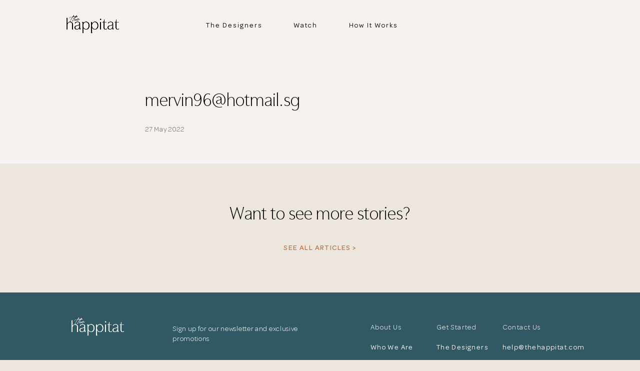

--- FILE ---
content_type: text/html; charset=UTF-8
request_url: https://thehappitat.com/mailing/mervin96hotmail-sg/
body_size: 10621
content:
<!DOCTYPE html>
<html lang="en-US">

<head>
    <meta charset="UTF-8" />
    <meta name="viewport" content="width=device-width, initial-scale=1.0" />
    <meta http-equiv="X-UA-Compatible" content="IE=edge" />
    <meta name="author" content="HuyNguyen TechVSI">
    <link rel="pingback" href="https://thehappitat.com/xmlrpc.php" />
    <meta name="apple-mobile-web-app-capable" content="yes"/>
    <link rel="preload" href="https://thehappitat.com/wp-content/themes/happitatco/webfonts/fa-brands-400.woff2" as="font"
        type="font/woff2" crossorigin>
    <link rel="preload" href="https://thehappitat.com/wp-content/themes/happitatco/webfonts/fa-regular-400.woff2" as="font"
        type="font/woff2" crossorigin>
    <link rel="preload" href="https://thehappitat.com/wp-content/themes/happitatco/webfonts/fa-solid-900.woff2" as="font"
        type="font/woff2" crossorigin>
    <link rel="preload" href="https://thehappitat.com/wp-content/themes/happitatco/dist/css/fonts/slick.ttf" as="font" type="font/ttf"
        crossorigin>
    <link rel="preload" href="https://thehappitat.com/wp-content/themes/happitatco/dist/css/fonts/slick.woff" as="font" type="font/woff"
        crossorigin>
    <link rel="preload" href="https://thehappitat.com/wp-content/themes/happitatco/webfonts/OmnesCyrillic-Italic.otf" as="font"
        type="font/otf" crossorigin>
    <link rel="preload" href="https://thehappitat.com/wp-content/themes/happitatco/webfonts/OmnesCyrillic-Light Italic.otf" as="font"
        type="font/otf" crossorigin>
    <link rel="preload" href="https://thehappitat.com/wp-content/themes/happitatco/webfonts/OmnesCyrillic-Light Regular.otf" as="font"
        type="font/otf" crossorigin>
    <link rel="preload" href="https://thehappitat.com/wp-content/themes/happitatco/webfonts/OmnesCyrillic-Medium Regular.otf" as="font"
        type="font/otf" crossorigin>
    <link rel="preload" href="https://thehappitat.com/wp-content/themes/happitatco/webfonts/OmnesCyrillic-Regular.otf" as="font"
        type="font/otf" crossorigin>
    <link rel="preload" href="https://thehappitat.com/wp-content/themes/happitatco/webfonts/OmnesCyrillic-Semibold Regular.otf" as="font"
        type="font/otf" crossorigin>
    <link rel="preload" href="https://thehappitat.com/wp-content/themes/happitatco/webfonts/OPTICaslonTwo-Bold.otf" as="font"
        type="font/otf" crossorigin>
    <link rel="preload" href="https://thehappitat.com/wp-content/themes/happitatco/webfonts/Quentin.otf" as="font" type="font/otf"
        crossorigin>
    <link rel="preload" href="https://thehappitat.com/wp-content/themes/happitatco/webfonts/Utile Display-Light Italic.otf" as="font"
        type="font/otf" crossorigin>
    <link rel="preload" href="https://thehappitat.com/wp-content/themes/happitatco/webfonts/Utile Display-Light Regular.otf" as="font"
        type="font/otf" crossorigin>
    <link rel="preload" href="https://thehappitat.com/wp-content/themes/happitatco/webfonts/Utile Display-Regular.otf" as="font"
        type="font/otf" crossorigin>
    <link rel="preload" href="https://thehappitat.com/wp-content/themes/happitatco/webfonts/Tenez Bold.otf" as="font" type="font/otf"
        crossorigin>
    <link rel="stylesheet" href="https://thehappitat.com/wp-content/themes/happitatco/dist/css/main.css">

    <meta name='robots' content='index, follow, max-image-preview:large, max-snippet:-1, max-video-preview:-1' />

	<!-- This site is optimized with the Yoast SEO plugin v16.4 - https://yoast.com/wordpress/plugins/seo/ -->
	<title>mervin96@hotmail.sg - The Happitat</title>
	<link rel="canonical" href="https://thehappitat.com/mailing/mervin96hotmail-sg/" />
	<meta property="og:locale" content="en_US" />
	<meta property="og:type" content="article" />
	<meta property="og:title" content="mervin96@hotmail.sg - The Happitat" />
	<meta property="og:url" content="https://thehappitat.com/mailing/mervin96hotmail-sg/" />
	<meta property="og:site_name" content="The Happitat" />
	<meta property="og:image" content="https://thehappitat.com/wp-content/uploads/2021/02/OG-Image.jpg" />
	<meta property="og:image:width" content="1200" />
	<meta property="og:image:height" content="630" />
	<meta name="twitter:card" content="summary_large_image" />
	<!-- / Yoast SEO plugin. -->


<script type='application/javascript'>console.log('PixelYourSite Free version 9.4.5.1');</script>
<link rel="alternate" type="application/rss+xml" title="The Happitat &raquo; Feed" href="https://thehappitat.com/feed/" />
<link rel="alternate" type="application/rss+xml" title="The Happitat &raquo; Comments Feed" href="https://thehappitat.com/comments/feed/" />
<link rel="alternate" title="oEmbed (JSON)" type="application/json+oembed" href="https://thehappitat.com/wp-json/oembed/1.0/embed?url=https%3A%2F%2Fthehappitat.com%2Fmailing%2Fmervin96hotmail-sg%2F" />
<link rel="alternate" title="oEmbed (XML)" type="text/xml+oembed" href="https://thehappitat.com/wp-json/oembed/1.0/embed?url=https%3A%2F%2Fthehappitat.com%2Fmailing%2Fmervin96hotmail-sg%2F&#038;format=xml" />
<style id='wp-img-auto-sizes-contain-inline-css' type='text/css'>
img:is([sizes=auto i],[sizes^="auto," i]){contain-intrinsic-size:3000px 1500px}
/*# sourceURL=wp-img-auto-sizes-contain-inline-css */
</style>
<style id='wp-emoji-styles-inline-css' type='text/css'>

	img.wp-smiley, img.emoji {
		display: inline !important;
		border: none !important;
		box-shadow: none !important;
		height: 1em !important;
		width: 1em !important;
		margin: 0 0.07em !important;
		vertical-align: -0.1em !important;
		background: none !important;
		padding: 0 !important;
	}
/*# sourceURL=wp-emoji-styles-inline-css */
</style>
<style id='wp-block-library-inline-css' type='text/css'>
:root{--wp-block-synced-color:#7a00df;--wp-block-synced-color--rgb:122,0,223;--wp-bound-block-color:var(--wp-block-synced-color);--wp-editor-canvas-background:#ddd;--wp-admin-theme-color:#007cba;--wp-admin-theme-color--rgb:0,124,186;--wp-admin-theme-color-darker-10:#006ba1;--wp-admin-theme-color-darker-10--rgb:0,107,160.5;--wp-admin-theme-color-darker-20:#005a87;--wp-admin-theme-color-darker-20--rgb:0,90,135;--wp-admin-border-width-focus:2px}@media (min-resolution:192dpi){:root{--wp-admin-border-width-focus:1.5px}}.wp-element-button{cursor:pointer}:root .has-very-light-gray-background-color{background-color:#eee}:root .has-very-dark-gray-background-color{background-color:#313131}:root .has-very-light-gray-color{color:#eee}:root .has-very-dark-gray-color{color:#313131}:root .has-vivid-green-cyan-to-vivid-cyan-blue-gradient-background{background:linear-gradient(135deg,#00d084,#0693e3)}:root .has-purple-crush-gradient-background{background:linear-gradient(135deg,#34e2e4,#4721fb 50%,#ab1dfe)}:root .has-hazy-dawn-gradient-background{background:linear-gradient(135deg,#faaca8,#dad0ec)}:root .has-subdued-olive-gradient-background{background:linear-gradient(135deg,#fafae1,#67a671)}:root .has-atomic-cream-gradient-background{background:linear-gradient(135deg,#fdd79a,#004a59)}:root .has-nightshade-gradient-background{background:linear-gradient(135deg,#330968,#31cdcf)}:root .has-midnight-gradient-background{background:linear-gradient(135deg,#020381,#2874fc)}:root{--wp--preset--font-size--normal:16px;--wp--preset--font-size--huge:42px}.has-regular-font-size{font-size:1em}.has-larger-font-size{font-size:2.625em}.has-normal-font-size{font-size:var(--wp--preset--font-size--normal)}.has-huge-font-size{font-size:var(--wp--preset--font-size--huge)}.has-text-align-center{text-align:center}.has-text-align-left{text-align:left}.has-text-align-right{text-align:right}.has-fit-text{white-space:nowrap!important}#end-resizable-editor-section{display:none}.aligncenter{clear:both}.items-justified-left{justify-content:flex-start}.items-justified-center{justify-content:center}.items-justified-right{justify-content:flex-end}.items-justified-space-between{justify-content:space-between}.screen-reader-text{border:0;clip-path:inset(50%);height:1px;margin:-1px;overflow:hidden;padding:0;position:absolute;width:1px;word-wrap:normal!important}.screen-reader-text:focus{background-color:#ddd;clip-path:none;color:#444;display:block;font-size:1em;height:auto;left:5px;line-height:normal;padding:15px 23px 14px;text-decoration:none;top:5px;width:auto;z-index:100000}html :where(.has-border-color){border-style:solid}html :where([style*=border-top-color]){border-top-style:solid}html :where([style*=border-right-color]){border-right-style:solid}html :where([style*=border-bottom-color]){border-bottom-style:solid}html :where([style*=border-left-color]){border-left-style:solid}html :where([style*=border-width]){border-style:solid}html :where([style*=border-top-width]){border-top-style:solid}html :where([style*=border-right-width]){border-right-style:solid}html :where([style*=border-bottom-width]){border-bottom-style:solid}html :where([style*=border-left-width]){border-left-style:solid}html :where(img[class*=wp-image-]){height:auto;max-width:100%}:where(figure){margin:0 0 1em}html :where(.is-position-sticky){--wp-admin--admin-bar--position-offset:var(--wp-admin--admin-bar--height,0px)}@media screen and (max-width:600px){html :where(.is-position-sticky){--wp-admin--admin-bar--position-offset:0px}}

/*# sourceURL=wp-block-library-inline-css */
</style><style id='global-styles-inline-css' type='text/css'>
:root{--wp--preset--aspect-ratio--square: 1;--wp--preset--aspect-ratio--4-3: 4/3;--wp--preset--aspect-ratio--3-4: 3/4;--wp--preset--aspect-ratio--3-2: 3/2;--wp--preset--aspect-ratio--2-3: 2/3;--wp--preset--aspect-ratio--16-9: 16/9;--wp--preset--aspect-ratio--9-16: 9/16;--wp--preset--color--black: #000000;--wp--preset--color--cyan-bluish-gray: #abb8c3;--wp--preset--color--white: #ffffff;--wp--preset--color--pale-pink: #f78da7;--wp--preset--color--vivid-red: #cf2e2e;--wp--preset--color--luminous-vivid-orange: #ff6900;--wp--preset--color--luminous-vivid-amber: #fcb900;--wp--preset--color--light-green-cyan: #7bdcb5;--wp--preset--color--vivid-green-cyan: #00d084;--wp--preset--color--pale-cyan-blue: #8ed1fc;--wp--preset--color--vivid-cyan-blue: #0693e3;--wp--preset--color--vivid-purple: #9b51e0;--wp--preset--gradient--vivid-cyan-blue-to-vivid-purple: linear-gradient(135deg,rgb(6,147,227) 0%,rgb(155,81,224) 100%);--wp--preset--gradient--light-green-cyan-to-vivid-green-cyan: linear-gradient(135deg,rgb(122,220,180) 0%,rgb(0,208,130) 100%);--wp--preset--gradient--luminous-vivid-amber-to-luminous-vivid-orange: linear-gradient(135deg,rgb(252,185,0) 0%,rgb(255,105,0) 100%);--wp--preset--gradient--luminous-vivid-orange-to-vivid-red: linear-gradient(135deg,rgb(255,105,0) 0%,rgb(207,46,46) 100%);--wp--preset--gradient--very-light-gray-to-cyan-bluish-gray: linear-gradient(135deg,rgb(238,238,238) 0%,rgb(169,184,195) 100%);--wp--preset--gradient--cool-to-warm-spectrum: linear-gradient(135deg,rgb(74,234,220) 0%,rgb(151,120,209) 20%,rgb(207,42,186) 40%,rgb(238,44,130) 60%,rgb(251,105,98) 80%,rgb(254,248,76) 100%);--wp--preset--gradient--blush-light-purple: linear-gradient(135deg,rgb(255,206,236) 0%,rgb(152,150,240) 100%);--wp--preset--gradient--blush-bordeaux: linear-gradient(135deg,rgb(254,205,165) 0%,rgb(254,45,45) 50%,rgb(107,0,62) 100%);--wp--preset--gradient--luminous-dusk: linear-gradient(135deg,rgb(255,203,112) 0%,rgb(199,81,192) 50%,rgb(65,88,208) 100%);--wp--preset--gradient--pale-ocean: linear-gradient(135deg,rgb(255,245,203) 0%,rgb(182,227,212) 50%,rgb(51,167,181) 100%);--wp--preset--gradient--electric-grass: linear-gradient(135deg,rgb(202,248,128) 0%,rgb(113,206,126) 100%);--wp--preset--gradient--midnight: linear-gradient(135deg,rgb(2,3,129) 0%,rgb(40,116,252) 100%);--wp--preset--font-size--small: 13px;--wp--preset--font-size--medium: 20px;--wp--preset--font-size--large: 36px;--wp--preset--font-size--x-large: 42px;--wp--preset--spacing--20: 0.44rem;--wp--preset--spacing--30: 0.67rem;--wp--preset--spacing--40: 1rem;--wp--preset--spacing--50: 1.5rem;--wp--preset--spacing--60: 2.25rem;--wp--preset--spacing--70: 3.38rem;--wp--preset--spacing--80: 5.06rem;--wp--preset--shadow--natural: 6px 6px 9px rgba(0, 0, 0, 0.2);--wp--preset--shadow--deep: 12px 12px 50px rgba(0, 0, 0, 0.4);--wp--preset--shadow--sharp: 6px 6px 0px rgba(0, 0, 0, 0.2);--wp--preset--shadow--outlined: 6px 6px 0px -3px rgb(255, 255, 255), 6px 6px rgb(0, 0, 0);--wp--preset--shadow--crisp: 6px 6px 0px rgb(0, 0, 0);}:where(.is-layout-flex){gap: 0.5em;}:where(.is-layout-grid){gap: 0.5em;}body .is-layout-flex{display: flex;}.is-layout-flex{flex-wrap: wrap;align-items: center;}.is-layout-flex > :is(*, div){margin: 0;}body .is-layout-grid{display: grid;}.is-layout-grid > :is(*, div){margin: 0;}:where(.wp-block-columns.is-layout-flex){gap: 2em;}:where(.wp-block-columns.is-layout-grid){gap: 2em;}:where(.wp-block-post-template.is-layout-flex){gap: 1.25em;}:where(.wp-block-post-template.is-layout-grid){gap: 1.25em;}.has-black-color{color: var(--wp--preset--color--black) !important;}.has-cyan-bluish-gray-color{color: var(--wp--preset--color--cyan-bluish-gray) !important;}.has-white-color{color: var(--wp--preset--color--white) !important;}.has-pale-pink-color{color: var(--wp--preset--color--pale-pink) !important;}.has-vivid-red-color{color: var(--wp--preset--color--vivid-red) !important;}.has-luminous-vivid-orange-color{color: var(--wp--preset--color--luminous-vivid-orange) !important;}.has-luminous-vivid-amber-color{color: var(--wp--preset--color--luminous-vivid-amber) !important;}.has-light-green-cyan-color{color: var(--wp--preset--color--light-green-cyan) !important;}.has-vivid-green-cyan-color{color: var(--wp--preset--color--vivid-green-cyan) !important;}.has-pale-cyan-blue-color{color: var(--wp--preset--color--pale-cyan-blue) !important;}.has-vivid-cyan-blue-color{color: var(--wp--preset--color--vivid-cyan-blue) !important;}.has-vivid-purple-color{color: var(--wp--preset--color--vivid-purple) !important;}.has-black-background-color{background-color: var(--wp--preset--color--black) !important;}.has-cyan-bluish-gray-background-color{background-color: var(--wp--preset--color--cyan-bluish-gray) !important;}.has-white-background-color{background-color: var(--wp--preset--color--white) !important;}.has-pale-pink-background-color{background-color: var(--wp--preset--color--pale-pink) !important;}.has-vivid-red-background-color{background-color: var(--wp--preset--color--vivid-red) !important;}.has-luminous-vivid-orange-background-color{background-color: var(--wp--preset--color--luminous-vivid-orange) !important;}.has-luminous-vivid-amber-background-color{background-color: var(--wp--preset--color--luminous-vivid-amber) !important;}.has-light-green-cyan-background-color{background-color: var(--wp--preset--color--light-green-cyan) !important;}.has-vivid-green-cyan-background-color{background-color: var(--wp--preset--color--vivid-green-cyan) !important;}.has-pale-cyan-blue-background-color{background-color: var(--wp--preset--color--pale-cyan-blue) !important;}.has-vivid-cyan-blue-background-color{background-color: var(--wp--preset--color--vivid-cyan-blue) !important;}.has-vivid-purple-background-color{background-color: var(--wp--preset--color--vivid-purple) !important;}.has-black-border-color{border-color: var(--wp--preset--color--black) !important;}.has-cyan-bluish-gray-border-color{border-color: var(--wp--preset--color--cyan-bluish-gray) !important;}.has-white-border-color{border-color: var(--wp--preset--color--white) !important;}.has-pale-pink-border-color{border-color: var(--wp--preset--color--pale-pink) !important;}.has-vivid-red-border-color{border-color: var(--wp--preset--color--vivid-red) !important;}.has-luminous-vivid-orange-border-color{border-color: var(--wp--preset--color--luminous-vivid-orange) !important;}.has-luminous-vivid-amber-border-color{border-color: var(--wp--preset--color--luminous-vivid-amber) !important;}.has-light-green-cyan-border-color{border-color: var(--wp--preset--color--light-green-cyan) !important;}.has-vivid-green-cyan-border-color{border-color: var(--wp--preset--color--vivid-green-cyan) !important;}.has-pale-cyan-blue-border-color{border-color: var(--wp--preset--color--pale-cyan-blue) !important;}.has-vivid-cyan-blue-border-color{border-color: var(--wp--preset--color--vivid-cyan-blue) !important;}.has-vivid-purple-border-color{border-color: var(--wp--preset--color--vivid-purple) !important;}.has-vivid-cyan-blue-to-vivid-purple-gradient-background{background: var(--wp--preset--gradient--vivid-cyan-blue-to-vivid-purple) !important;}.has-light-green-cyan-to-vivid-green-cyan-gradient-background{background: var(--wp--preset--gradient--light-green-cyan-to-vivid-green-cyan) !important;}.has-luminous-vivid-amber-to-luminous-vivid-orange-gradient-background{background: var(--wp--preset--gradient--luminous-vivid-amber-to-luminous-vivid-orange) !important;}.has-luminous-vivid-orange-to-vivid-red-gradient-background{background: var(--wp--preset--gradient--luminous-vivid-orange-to-vivid-red) !important;}.has-very-light-gray-to-cyan-bluish-gray-gradient-background{background: var(--wp--preset--gradient--very-light-gray-to-cyan-bluish-gray) !important;}.has-cool-to-warm-spectrum-gradient-background{background: var(--wp--preset--gradient--cool-to-warm-spectrum) !important;}.has-blush-light-purple-gradient-background{background: var(--wp--preset--gradient--blush-light-purple) !important;}.has-blush-bordeaux-gradient-background{background: var(--wp--preset--gradient--blush-bordeaux) !important;}.has-luminous-dusk-gradient-background{background: var(--wp--preset--gradient--luminous-dusk) !important;}.has-pale-ocean-gradient-background{background: var(--wp--preset--gradient--pale-ocean) !important;}.has-electric-grass-gradient-background{background: var(--wp--preset--gradient--electric-grass) !important;}.has-midnight-gradient-background{background: var(--wp--preset--gradient--midnight) !important;}.has-small-font-size{font-size: var(--wp--preset--font-size--small) !important;}.has-medium-font-size{font-size: var(--wp--preset--font-size--medium) !important;}.has-large-font-size{font-size: var(--wp--preset--font-size--large) !important;}.has-x-large-font-size{font-size: var(--wp--preset--font-size--x-large) !important;}
/*# sourceURL=global-styles-inline-css */
</style>

<style id='classic-theme-styles-inline-css' type='text/css'>
/*! This file is auto-generated */
.wp-block-button__link{color:#fff;background-color:#32373c;border-radius:9999px;box-shadow:none;text-decoration:none;padding:calc(.667em + 2px) calc(1.333em + 2px);font-size:1.125em}.wp-block-file__button{background:#32373c;color:#fff;text-decoration:none}
/*# sourceURL=/wp-includes/css/classic-themes.min.css */
</style>
<script type="text/javascript" src="https://thehappitat.com/wp-content/plugins/pixelyoursite/dist/scripts/js.cookie-2.1.3.min.js?ver=2.1.3" id="js-cookie-pys-js"></script>
<link rel="https://api.w.org/" href="https://thehappitat.com/wp-json/" /><link rel="alternate" title="JSON" type="application/json" href="https://thehappitat.com/wp-json/wp/v2/mailing/16773" /><link rel="EditURI" type="application/rsd+xml" title="RSD" href="https://thehappitat.com/xmlrpc.php?rsd" />
<meta name="generator" content="WordPress 6.9" />
<meta name="facebook-domain-verification" content="2d9ygeqoj3fuxxu83pmt7n4rl12sjq" />

<!-- Google Tag Manager -->
<script>(function(w,d,s,l,i){w[l]=w[l]||[];w[l].push({'gtm.start':
new Date().getTime(),event:'gtm.js'});var f=d.getElementsByTagName(s)[0],
j=d.createElement(s),dl=l!='dataLayer'?'&l='+l:'';j.async=true;j.src=
'https://www.googletagmanager.com/gtm.js?id='+i+dl;f.parentNode.insertBefore(j,f);
})(window,document,'script','dataLayer','GTM-WJR9GMD');</script>
<!-- End Google Tag Manager -->
<!-- Facebook Pixel Code -->

<script>

!function(f,b,e,v,n,t,s)

{if(f.fbq)return;n=f.fbq=function(){n.callMethod?

n.callMethod.apply(n,arguments):n.queue.push(arguments)};

if(!f._fbq)f._fbq=n;n.push=n;n.loaded=!0;n.version='2.0';

n.queue=[];t=b.createElement(e);t.async=!0;

t.src=v;s=b.getElementsByTagName(e)[0];

s.parentNode.insertBefore(t,s)}(window,document,'script',

'https://connect.facebook.net/en_US/fbevents.js');

fbq('init', '965565054276615'); 

fbq('track', 'PageView');

</script>

<noscript>

<img height="1" width="1"

src="https://www.facebook.com/tr?id=965565054276615&ev=PageView

&noscript=1"/>

</noscript>

<!-- End Facebook Pixel Code -->
<!-- Schema & Structured Data For WP v1.9.82.2 - -->
<script type="application/ld+json" class="saswp-schema-markup-output">
[{"@context":"https:\/\/schema.org","@graph":[{"@context":"https:\/\/schema.org","@type":"SiteNavigationElement","@id":"https:\/\/thehappitat.com\/#Main Menu","name":"The Designers","url":"https:\/\/thehappitat.com\/the-designer\/"},{"@context":"https:\/\/schema.org","@type":"SiteNavigationElement","@id":"https:\/\/thehappitat.com\/#Main Menu","name":"Watch","url":"https:\/\/thehappitat.com\/category\/at-home-with\/"},{"@context":"https:\/\/schema.org","@type":"SiteNavigationElement","@id":"https:\/\/thehappitat.com\/#Main Menu","name":"How It Works","url":"https:\/\/thehappitat.com\/how-it-work\/"}]},

{"@context":"https:\/\/schema.org","@type":"BreadcrumbList","@id":"https:\/\/thehappitat.com\/mailing\/mervin96hotmail-sg\/#breadcrumb","itemListElement":[{"@type":"ListItem","position":1,"item":{"@id":"https:\/\/thehappitat.com","name":"The Happitat"}},{"@type":"ListItem","position":2,"item":{"@id":"https:\/\/thehappitat.com\/mailing\/mervin96hotmail-sg\/","name":"Mailing"}},{"@type":"ListItem","position":3,"item":{"@id":"https:\/\/thehappitat.com\/mailing\/mervin96hotmail-sg\/","name":"mervin96@hotmail.sg"}}]}]
</script>

<link rel="icon" href="https://thehappitat.com/wp-content/uploads/2020/12/Logo-2-150x150.png" sizes="32x32" />
<link rel="icon" href="https://thehappitat.com/wp-content/uploads/2020/12/Logo-2-300x300.png" sizes="192x192" />
<link rel="apple-touch-icon" href="https://thehappitat.com/wp-content/uploads/2020/12/Logo-2-300x300.png" />
<meta name="msapplication-TileImage" content="https://thehappitat.com/wp-content/uploads/2020/12/Logo-2-300x300.png" />

<script type="text/javascript">
 var apiObject = {"site_url":"https:\/\/thehappitat.com","rootapiurl":"https:\/\/thehappitat.com\/wp-json\/","imageUrl":"https:\/\/thehappitat.com\/wp-content\/themes\/happitatco\/dist\/images\/","designer":"https:\/\/thehappitat.com\/the-designer\/","submit":"https:\/\/thehappitat.com\/submit-shortlist","nonce":"6f16a66fd6"}; 
</script>
<script defer type="text/javascript" src="https://thehappitat.com/wp-content/themes/happitatco/dist/js/root.js?ver=2.0"></script>		<style type="text/css" id="wp-custom-css">
			@media screen and (min-width:1025px){
	.the-projects-template .happitat-custom--select .happitat-custom--select--label{
		min-width:168px;
	}
	.happitat-open-popup{
		cursor:pointer;
	}
}

@media screen and (min-width:1200px){
	.happitat-single-project-col--designer .happitat-single-project--designer__container{
		min-width: 537px;
	}
}

@media screen and (max-width:1024px){
	.mobile_navbar .navbar__mb > .header__item{
		display:none !important; 		
	}
}

.page-id-42 .wrapper__banner {
        display: none;
    }

.how-it-works-ready-to-start .happitat-how-it-work-ready-to-start__context .col-12.col-lg-6:first-child .happitat-btn-tertiary {
	display: none;
}

.happitat-masthead-designer .happitat-single-project--designer__content {
	padding: 1px 40px 50px;
	@media screen and (max-width: 992px) {
		padding: 40px 25px 0px;
	}
}		</style>
		    
</head>


<body class="wp-singular mailing-template-default single single-mailing postid-16773 wp-custom-logo wp-theme-happitatco"    data-status="">
    <!-- Google Tag Manager (noscript) -->
<noscript><iframe src="https://www.googletagmanager.com/ns.html?id=GTM-WJR9GMD"
height="0" width="0" style="display:none;visibility:hidden"></iframe></noscript>
<!-- End Google Tag Manager (noscript) -->    <div class="happitat-shortlist-dashboard" data-call="MyShortlist">
    <div class="happitat-shortlist-dashboard-container">
        <div class="happitat-shortlist-dashboard-bg-overlay"></div>
        <div class="happitat-shortlist-dashboard-wrapper position-relative">
            <div class="happitat-shortlist-dashboard-close-btn position-absolute">
                <span class="happitat-shortlist-dashboard-close-btn-item d-flex align-items-center justify-content-end"><i class="fal fa-times"></i></span>
            </div>
            <div class="happitat-shortlist-dashboard--title">
                <h3 class="happitat-heading-tertiary">Let's Meet<span class="number-total d-none">0</span></h3>
            </div>
            <div class="happitat-shortlist-dashboard-display-content">
                <div class="happitat-shortlist-dashboard-display-content__container">
                    <div class="happitat-shortlist-dashboard-heading">
    <div class="happitat-shortlist-dashboard-heading__container">
                <div class="happitat-shortlist-dashboard-heading--row">
            <div class="happitat-shortlist-dashboard-heading--item__icon">
                <img src="https://thehappitat.com/wp-content/uploads/2021/02/free.svg" alt="thehappitat-shortlist-icon" width="28px" height="36px">
            </div>
            <div class="happitat-shortlist-dashboard-heading--item__label happitat-text-secondary happitat-font-onmescyrillic">
                <p>Free Consultation with no strings attached</p>
            </div>
        </div>
                <div class="happitat-shortlist-dashboard-heading--row">
            <div class="happitat-shortlist-dashboard-heading--item__icon">
                <img src="https://thehappitat.com/wp-content/uploads/2021/02/Path-32121-1.svg" alt="thehappitat-shortlist-icon" width="28px" height="36px">
            </div>
            <div class="happitat-shortlist-dashboard-heading--item__label happitat-text-secondary happitat-font-onmescyrillic">
                <p>Connect Directly to the Designer of your choice</p>
            </div>
        </div>
            </div>
</div>                    <div class="happitat-shortlist-dashboard-display__list-designer">
                    <div class="happitat-shortlist-dashboard-designer-item empty-data" data-shortlist-id="">
    <div class="happitat-shortlist-dashboard-designer-item__container">
        <div class="happitat-shortlist-dashboard-designer-item__row">
            <div class="happitat-shortlist-dashboard-designer-item__feature position-relative d-flex">
                                    <img src="https://thehappitat.com/wp-content/themes/happitatco/dist/images/basic-avatar-designer.png" width="110px" height="110px">                                <div class="happitat-number-designer position-absolute d-none">
                    <span>1</span>
                </div>
                <div class="happitat-shortlist-designer-item--title d-flex align-items-center">
                    <a class="happitat-title-primary" href="">
                                            </a>
                    <div class="happitat-shortlist-dashboard-btn-remove-item d-none">
                        <a href="javascript:void(0)" class="happitat-font-onmescyrillic happitat-text-secondary"><svg xmlns="http://www.w3.org/2000/svg" width="15.924" height="15.924" viewBox="0 0 15.924 15.924">
                                <g id="Group_3399" data-name="Group 3399" transform="translate(-5748.439 -99.439)">
                                    <line id="Line_2" data-name="Line 2" x2="13.802" y2="13.802" transform="translate(5749.5 100.5)" fill="none" stroke="#b5b5b5" stroke-linecap="round" stroke-width="1.5"/>
                                    <line id="Line_3" data-name="Line 3" x1="13.802" y2="13.802" transform="translate(5749.5 100.5)" fill="none" stroke="#b5b5b5" stroke-linecap="round" stroke-width="1.5"/>
                                </g>
                            </svg>
                        </a>
                    </div>
                </div>
            </div>
            <div class="happitat-shortlist-dashboard-designer-item__infomation">
                <p class="happitat-text-primary happitat-font-onmescyrillic happitat-text-empty">No designer shortlisted yet</p>            </div>
        </div>
    </div>
</div>                    </div>
                </div>
                <div class="happitat-shortlist-back-to-homepage">
                    <div class="happitat-shortlist-dashboard-footer happitat-none-submit-page">
    <div class="happitat-shortlist-dashboard-footer__container">
        <div class="happitat-shortlist-dashboard-browsing--designer ">
            <a href="javascript:void(0)" class="happitat-font-onmescyrillic happitat-text-secondary">
                Continue Browsing
            </a>
        </div>
        <div class="happitat-shortlist-dashboard-btn-row">
            <div class="happitat-shortlist-dashboard-btn--empty ">
                <a href="javascript:void(0)" class="happitat-btn-primary">Shortlist Designers to Proceed</a>
            </div>
            <div class="happitat-shortlist-dashboard-btn-data d-none">
                                    <div class="happitat-shortlist-dashboard-btn-browse-more d-none">
                        <a href="https://thehappitat.com/the-designer/" class="happitat-btn-primary">Browse More Designers</a>
                    </div>
                    <div class="happitat-shortlist-dashboard-btn-appointment" data-redirect="https://thehappitat.com/submit-shortlist">
                        <a href="https://thehappitat.com/submit-shortlist" class="happitat-btn-primary happitat-button-appointment-designer">Make Appointment Now</a>
                        <p class="happitat-text-secondary happitat-font-onmescyrillic">with All Shortlisted Designers</p>
                    </div>
                
            </div>
        </div>
    </div>
</div>                </div>
            </div>
        </div>
    </div>
</div>    <section class="header">
        <div class="header__contain happitat-container">
            <div class="header__item">
                <a href="https://thehappitat.com" class="d-block happitat__img--prevent">
                                        <img data-src="https://thehappitat.com/wp-content/uploads/2021/05/Logo.png" alt="habitat.co">
                </a>
            </div>
            <div class="header__item">
                <div class="menu-main-menu-container"><ul id="menu-main-menu" class="menu"><li id="menu-item-123" class="menu-item menu-item-type-post_type menu-item-object-page menu-item-123"><a href="https://thehappitat.com/the-designer/">The Designers</a></li>
<li id="menu-item-14861" class="menu-item menu-item-type-taxonomy menu-item-object-category menu-item-14861"><a href="https://thehappitat.com/category/at-home-with/">Watch</a></li>
<li id="menu-item-13878" class="menu-item menu-item-type-post_type menu-item-object-page menu-item-13878"><a href="https://thehappitat.com/how-it-work/">How It Works</a></li>
</ul></div>            </div>
            <div class="header__item d-none">
                <a href="javascript:void(0)" class="header__shortlist header__item-link">
                    My Shortlist
                    <p class="number-shorlist"><span></span></p>
                </a>
            </div>
            <div class="header__item header__item-toggle d-none">
                <button class="hamburger hamburger--slider-r" type="button" aria-label="btn-navbar">
                    <span class="hamburger-box">
                        <span class="hamburger-inner"></span>
                        <span class="hamburger-inner"></span>
                    </span>
                </button>
            </div>
        </div>
        </div>
        <div class="mobile_navbar" id="headerNavBar">
            <div class="container navbar__mb">
                <div class="menu-main-menu-container"><ul id="menu-main-menu-1" class="menu"><li class="menu-item menu-item-type-post_type menu-item-object-page menu-item-123"><a href="https://thehappitat.com/the-designer/">The Designers</a></li>
<li class="menu-item menu-item-type-taxonomy menu-item-object-category menu-item-14861"><a href="https://thehappitat.com/category/at-home-with/">Watch</a></li>
<li class="menu-item menu-item-type-post_type menu-item-object-page menu-item-13878"><a href="https://thehappitat.com/how-it-work/">How It Works</a></li>
</ul></div>                <div class="header__item d-none">
                    <a href="javascript:void(0)" class="header__shortlist header__item-link">
                        My Shortlist
                        <span class="number-shorlist"></span>
                    </a>
                </div>
            </div>
    </section>  <section class="wrapper main-page single-template-page" id="single-16773">
          <div class="single__contain ">
                  <div class="single__title">
            <h1>
                mervin96@hotmail.sg            </h1>
          </div>
          <div class="single__date">
             27 May 2022          </div>
          <div class="single__content">
                      </div>
                      </div>
            <div class="happitat-cta-single">
    <div class="happitat-cta-single__container happitat-container">
        <h3 class="text-uppercase">
            Want to see more stories?        </h3>
        <p class="text-center"><a href="https://thehappitat.com/articles/" class="happitat-btn-secondary">SEE ALL ARTICLES ></a></p>
    </div>
</div>  </section>
      <section class="footer happitat-section-none-bottom">
        <div class="footer-wrapper">
            <div class="footer__container happitat-container ">
                <div class="footer__main">
                    <div class="footer__main-branch happitat__img--prevent">
                                                <img width="130" height="59" data-src="https://thehappitat.com/wp-content/uploads/2021/05/Logo_white.png" alt="habitat.co">
                    </div>
                    <div class="footer__main-newsletter">
                        <div class="footer__main-newsletter-title">
                            Sign up for our newsletter and exclusive <br /> promotions
                        </div>
                        <div class="footer__main-newsletter-shortcode">
                            <div class="footer__main-newsletter-shortcode-contain">
                                <label>
                                    <input type="email" name="email" placeholder="your@email.com" required />
                                </label>
                                <button class="btn-submit" type="submit" aria-label="submit-email-shortcode">
                                    <svg xmlns="http://www.w3.org/2000/svg" viewBox="0 0 20.791 6.307">
                                        <path style="fill:#fff"
                                              d="M951.312,537.847l.508.46,2.971-2.923v-.46L951.82,532l-.484.46,2.346,2.368H934v.65h19.682Zm0,0"
                                              transform="translate(-934 -532)" />
                                    </svg>
                                </button>
                            </div>
                        </div>
                        <div class="footer__main-social">
                            <div class="footer__main-social-item">
                                <a href="https://www.facebook.com/thehappitat/" target="_blank">
                                    <i class="fab fa-facebook-f"></i>
                                </a>
                            </div>
                            <div class="footer__main-social-item">
                                <a href="https://www.instagram.com/thehappitat/" target="_blank">
                                    <i class="fab fa-instagram"></i>
                                </a>
                            </div>
                            <div class="footer__main-social-item">
                                <a href="https://www.youtube.com/channel/UC7XhB6CGrLzW_aDfoB5DwuA" target="_blank">
                                    <i class="fab fa-youtube"></i>
                                </a>
                            </div>
                        </div>
                    </div>
                    <div class="footer__main-menu">
                        <div class="menu-footer-menu-container"><ul id="menu-footer-menu" class="menu"><li id="menu-item-24" class="menu-item menu-item-type-custom menu-item-object-custom menu-item-has-children menu-item-24"><a>About Us</a>
<ul class="sub-menu">
	<li id="menu-item-681" class="menu-item menu-item-type-post_type menu-item-object-page menu-item-681"><a href="https://thehappitat.com/who-we-are/">Who We Are</a></li>
	<li id="menu-item-33" class="menu-item menu-item-type-custom menu-item-object-custom menu-item-33"><a href="mailto:help@thehappitat.com">Press</a></li>
	<li id="menu-item-32" class="menu-item menu-item-type-custom menu-item-object-custom menu-item-32"><a href="mailto:help@thehappitat.com">Careers</a></li>
</ul>
</li>
<li id="menu-item-25" class="menu-item menu-item-type-custom menu-item-object-custom menu-item-has-children menu-item-25"><a>Get Started</a>
<ul class="sub-menu">
	<li id="menu-item-599" class="menu-item menu-item-type-post_type menu-item-object-page menu-item-599"><a href="https://thehappitat.com/the-designer/">The Designers</a></li>
	<li id="menu-item-14862" class="menu-item menu-item-type-taxonomy menu-item-object-category menu-item-14862"><a href="https://thehappitat.com/category/at-home-with/">Watch</a></li>
	<li id="menu-item-13810" class="menu-item menu-item-type-post_type menu-item-object-page menu-item-13810"><a href="https://thehappitat.com/how-it-work/">How It Works</a></li>
</ul>
</li>
<li id="menu-item-26" class="menu-item menu-item-type-custom menu-item-object-custom menu-item-has-children menu-item-26"><a>Contact Us</a>
<ul class="sub-menu">
	<li id="menu-item-27" class="menu-item menu-item-type-custom menu-item-object-custom menu-item-27"><a href="mailto:help@thehappitat.com">help@thehappitat.com </a></li>
	<li id="menu-item-28" class="menu-item menu-item-type-custom menu-item-object-custom menu-item-28"><a href="mailto:help@thehappitat.com">Get Listed</a></li>
</ul>
</li>
</ul></div>                    </div>
                </div>
                <div class="footer__sub">
                    <div class="footer__sub-copyright">
                        © Copyright 2026 The Happitat Pte Ltd
                    </div>
                    <div class="footer__sub-menu">
                        <div class="menu-sub-footer-container"><ul id="menu-sub-footer" class="menu"><li id="menu-item-701" class="menu-item menu-item-type-post_type menu-item-object-page menu-item-701"><a href="https://thehappitat.com/faqs/">FAQs</a></li>
<li id="menu-item-2959" class="menu-item menu-item-type-post_type menu-item-object-page menu-item-2959"><a href="https://thehappitat.com/terms-of-use-interior-designers/">Terms of Use – Interior Designers</a></li>
<li id="menu-item-2958" class="menu-item menu-item-type-post_type menu-item-object-page menu-item-2958"><a href="https://thehappitat.com/terms-of-use-users/">Terms of Use – Users</a></li>
<li id="menu-item-2953" class="menu-item menu-item-type-post_type menu-item-object-page menu-item-privacy-policy menu-item-2953"><a rel="privacy-policy" href="https://thehappitat.com/privacy-policy/">Privacy Policy</a></li>
</ul></div>                    </div>
                </div>
            </div>
        </div>
    </section>
    <div class="modal--sidebar login-modal fade-in">
    <div class="modal--sidebar__closebg "></div>
    <div class="modal--sidebar__contain">
        <div class="modal--sidebar__contain-close-btn">
            <i class="gg-close"></i>
        </div>
        <div class="modal--sidebar__contain-content">
            <h3 class="login-modal__title">
                Login to your dashboard <br/> to monitor your <br/> renovation progress
            </h3>
            <p class="login-modal__description">
                You will receive a personal login only after you have <br/> submitted a designers shortlist.
            </p>
            <form name="loginform" id="loginform" action="https://thehappitat.com/wp-login.php" method="post"><p class="login-username">
				<label for="user_login">Email</label>
				<input type="text" name="log" id="user_login" autocomplete="username" class="input" value="" size="20" />
			</p><p class="login-password">
				<label for="user_pass">Password</label>
				<input type="password" name="pwd" id="user_pass" autocomplete="current-password" spellcheck="false" class="input" value="" size="20" />
			</p><p class="login-submit">
				<input type="submit" name="wp-submit" id="wp-submit" class="button button-primary" value="Login" />
				<input type="hidden" name="redirect_to" value="https://thehappitat.com/mailing/mervin96hotmail-sg/" />
			</p></form>            <div class="login-modal__reset-button">
                Forgot Password?
            </div>
        </div>
    </div>
</div>
<section class ="thank-you">
    <div class="thank-you-form">
        <div class="close">
            <img src="https://thehappitat.com/wp-content/themes/happitatco/./dist/images/close-shortlish.svg"
                 alt="empty-user-icon">
        </div>
        <div class="thank-you-form-contain">
            <div class="thank-you-form-title">
                <h2>Thank you <br> for submitting <br> your information.</h2>
            </div>
            <div class="thank-you-form-expression">
            <span>The designer will get in touch with you shortly. In the meantime, continue choosing more designers if you wish.</span>
            </div>
            <div class="thank-you-form-button">
                <button class="btn--ty btn--close" aria-label="submit--close">
                    Close
                </button>
                <button class="btn--ty btn--submit" aria-label="submit--requirement">
                    Browse Designers
                </button>
            </div>
        </div>
    </div>
    <div class="thank-overlay active"></div>
</section><script type="speculationrules">
{"prefetch":[{"source":"document","where":{"and":[{"href_matches":"/*"},{"not":{"href_matches":["/wp-*.php","/wp-admin/*","/wp-content/uploads/*","/wp-content/*","/wp-content/plugins/*","/wp-content/themes/happitatco/*","/*\\?(.+)"]}},{"not":{"selector_matches":"a[rel~=\"nofollow\"]"}},{"not":{"selector_matches":".no-prefetch, .no-prefetch a"}}]},"eagerness":"conservative"}]}
</script>
<noscript><img height="1" width="1" style="display: none;" src="https://www.facebook.com/tr?id=965565054276615&ev=PageView&noscript=1&cd%5Bpage_title%5D=mervin96%40hotmail.sg&cd%5Bpost_type%5D=mailing&cd%5Bpost_id%5D=16773&cd%5Bplugin%5D=PixelYourSite&cd%5Buser_role%5D=guest&cd%5Bevent_url%5D=thehappitat.com%2Fmailing%2Fmervin96hotmail-sg%2F" alt=""></noscript>
<script id="wp-emoji-settings" type="application/json">
{"baseUrl":"https://s.w.org/images/core/emoji/17.0.2/72x72/","ext":".png","svgUrl":"https://s.w.org/images/core/emoji/17.0.2/svg/","svgExt":".svg","source":{"concatemoji":"https://thehappitat.com/wp-includes/js/wp-emoji-release.min.js?ver=6.9"}}
</script>
<script type="module">
/* <![CDATA[ */
/*! This file is auto-generated */
const a=JSON.parse(document.getElementById("wp-emoji-settings").textContent),o=(window._wpemojiSettings=a,"wpEmojiSettingsSupports"),s=["flag","emoji"];function i(e){try{var t={supportTests:e,timestamp:(new Date).valueOf()};sessionStorage.setItem(o,JSON.stringify(t))}catch(e){}}function c(e,t,n){e.clearRect(0,0,e.canvas.width,e.canvas.height),e.fillText(t,0,0);t=new Uint32Array(e.getImageData(0,0,e.canvas.width,e.canvas.height).data);e.clearRect(0,0,e.canvas.width,e.canvas.height),e.fillText(n,0,0);const a=new Uint32Array(e.getImageData(0,0,e.canvas.width,e.canvas.height).data);return t.every((e,t)=>e===a[t])}function p(e,t){e.clearRect(0,0,e.canvas.width,e.canvas.height),e.fillText(t,0,0);var n=e.getImageData(16,16,1,1);for(let e=0;e<n.data.length;e++)if(0!==n.data[e])return!1;return!0}function u(e,t,n,a){switch(t){case"flag":return n(e,"\ud83c\udff3\ufe0f\u200d\u26a7\ufe0f","\ud83c\udff3\ufe0f\u200b\u26a7\ufe0f")?!1:!n(e,"\ud83c\udde8\ud83c\uddf6","\ud83c\udde8\u200b\ud83c\uddf6")&&!n(e,"\ud83c\udff4\udb40\udc67\udb40\udc62\udb40\udc65\udb40\udc6e\udb40\udc67\udb40\udc7f","\ud83c\udff4\u200b\udb40\udc67\u200b\udb40\udc62\u200b\udb40\udc65\u200b\udb40\udc6e\u200b\udb40\udc67\u200b\udb40\udc7f");case"emoji":return!a(e,"\ud83e\u1fac8")}return!1}function f(e,t,n,a){let r;const o=(r="undefined"!=typeof WorkerGlobalScope&&self instanceof WorkerGlobalScope?new OffscreenCanvas(300,150):document.createElement("canvas")).getContext("2d",{willReadFrequently:!0}),s=(o.textBaseline="top",o.font="600 32px Arial",{});return e.forEach(e=>{s[e]=t(o,e,n,a)}),s}function r(e){var t=document.createElement("script");t.src=e,t.defer=!0,document.head.appendChild(t)}a.supports={everything:!0,everythingExceptFlag:!0},new Promise(t=>{let n=function(){try{var e=JSON.parse(sessionStorage.getItem(o));if("object"==typeof e&&"number"==typeof e.timestamp&&(new Date).valueOf()<e.timestamp+604800&&"object"==typeof e.supportTests)return e.supportTests}catch(e){}return null}();if(!n){if("undefined"!=typeof Worker&&"undefined"!=typeof OffscreenCanvas&&"undefined"!=typeof URL&&URL.createObjectURL&&"undefined"!=typeof Blob)try{var e="postMessage("+f.toString()+"("+[JSON.stringify(s),u.toString(),c.toString(),p.toString()].join(",")+"));",a=new Blob([e],{type:"text/javascript"});const r=new Worker(URL.createObjectURL(a),{name:"wpTestEmojiSupports"});return void(r.onmessage=e=>{i(n=e.data),r.terminate(),t(n)})}catch(e){}i(n=f(s,u,c,p))}t(n)}).then(e=>{for(const n in e)a.supports[n]=e[n],a.supports.everything=a.supports.everything&&a.supports[n],"flag"!==n&&(a.supports.everythingExceptFlag=a.supports.everythingExceptFlag&&a.supports[n]);var t;a.supports.everythingExceptFlag=a.supports.everythingExceptFlag&&!a.supports.flag,a.supports.everything||((t=a.source||{}).concatemoji?r(t.concatemoji):t.wpemoji&&t.twemoji&&(r(t.twemoji),r(t.wpemoji)))});
//# sourceURL=https://thehappitat.com/wp-includes/js/wp-emoji-loader.min.js
/* ]]> */
</script>
    </body>

    </html>

--- FILE ---
content_type: text/css
request_url: https://thehappitat.com/wp-content/themes/happitatco/dist/css/main.css
body_size: 90370
content:
@charset "UTF-8";
@import '../../node_modules/jquery-custom-select/dist/css/jquery.custom-select.css';
.fa,
.fab,
.fal,
.far,
.fas {
  -moz-osx-font-smoothing: grayscale;
  -webkit-font-smoothing: antialiased;
  display: inline-block;
  font-style: normal;
  font-variant: normal;
  text-rendering: auto;
  line-height: 1;
}

.fa-lg {
  font-size: 1.33333em;
  line-height: 0.75em;
  vertical-align: -0.0667em;
}

.fa-xs {
  font-size: 0.75em;
}

.fa-sm {
  font-size: 0.875em;
}

.fa-1x {
  font-size: 1em;
}

.fa-2x {
  font-size: 2em;
}

.fa-3x {
  font-size: 3em;
}

.fa-4x {
  font-size: 4em;
}

.fa-5x {
  font-size: 5em;
}

.fa-6x {
  font-size: 6em;
}

.fa-7x {
  font-size: 7em;
}

.fa-8x {
  font-size: 8em;
}

.fa-9x {
  font-size: 9em;
}

.fa-10x {
  font-size: 10em;
}

.fa-fw {
  text-align: center;
  width: 1.25em;
}

.fa-ul {
  list-style-type: none;
  margin-left: 2.5em;
  padding-left: 0;
}

.fa-ul > li {
  position: relative;
}

.fa-li {
  left: -2em;
  position: absolute;
  text-align: center;
  width: 2em;
  line-height: inherit;
}

.fa-border {
  border: 0.08em solid #eee;
  border-radius: 0.1em;
  padding: 0.2em 0.25em 0.15em;
}

.fa-pull-left {
  float: left;
}

.fa-pull-right {
  float: right;
}

.fa.fa-pull-left,
.fab.fa-pull-left,
.fal.fa-pull-left,
.far.fa-pull-left,
.fas.fa-pull-left {
  margin-right: 0.3em;
}

.fa.fa-pull-right,
.fab.fa-pull-right,
.fal.fa-pull-right,
.far.fa-pull-right,
.fas.fa-pull-right {
  margin-left: 0.3em;
}

.fa-spin {
  -webkit-animation: a 2s infinite linear;
          animation: a 2s infinite linear;
}

.fa-pulse {
  -webkit-animation: a 1s infinite steps(8);
          animation: a 1s infinite steps(8);
}

@-webkit-keyframes a {
  0% {
    -webkit-transform: rotate(0deg);
            transform: rotate(0deg);
  }
  to {
    -webkit-transform: rotate(1turn);
            transform: rotate(1turn);
  }
}

@keyframes a {
  0% {
    -webkit-transform: rotate(0deg);
            transform: rotate(0deg);
  }
  to {
    -webkit-transform: rotate(1turn);
            transform: rotate(1turn);
  }
}
.fa-rotate-90 {
  -ms-filter: "progid:DXImageTransform.Microsoft.BasicImage(rotation=1)";
  -webkit-transform: rotate(90deg);
          transform: rotate(90deg);
}

.fa-rotate-180 {
  -ms-filter: "progid:DXImageTransform.Microsoft.BasicImage(rotation=2)";
  -webkit-transform: rotate(180deg);
          transform: rotate(180deg);
}

.fa-rotate-270 {
  -ms-filter: "progid:DXImageTransform.Microsoft.BasicImage(rotation=3)";
  -webkit-transform: rotate(270deg);
          transform: rotate(270deg);
}

.fa-flip-horizontal {
  -ms-filter: "progid:DXImageTransform.Microsoft.BasicImage(rotation=0, mirror=1)";
  -webkit-transform: scaleX(-1);
          transform: scaleX(-1);
}

.fa-flip-vertical {
  -webkit-transform: scaleY(-1);
          transform: scaleY(-1);
}

.fa-flip-horizontal.fa-flip-vertical,
.fa-flip-vertical {
  -ms-filter: "progid:DXImageTransform.Microsoft.BasicImage(rotation=2, mirror=1)";
}

.fa-flip-horizontal.fa-flip-vertical {
  -webkit-transform: scale(-1);
          transform: scale(-1);
}

:root .fa-flip-horizontal,
:root .fa-flip-vertical,
:root .fa-rotate-90,
:root .fa-rotate-180,
:root .fa-rotate-270 {
  -webkit-filter: none;
  filter: none;
}

.fa-stack {
  display: inline-block;
  height: 2em;
  line-height: 2em;
  position: relative;
  vertical-align: middle;
  width: 2em;
}

.fa-stack-1x,
.fa-stack-2x {
  left: 0;
  position: absolute;
  text-align: center;
  width: 100%;
}

.fa-stack-1x {
  line-height: inherit;
}

.fa-stack-2x {
  font-size: 2em;
}

.fa-inverse {
  color: #fff;
}

.fa-500px:before {
  content: "\f26e";
}

.fa-accessible-icon:before {
  content: "\f368";
}

.fa-accusoft:before {
  content: "\f369";
}

.fa-address-book:before {
  content: "\f2b9";
}

.fa-address-card:before {
  content: "\f2bb";
}

.fa-adjust:before {
  content: "\f042";
}

.fa-adn:before {
  content: "\f170";
}

.fa-adversal:before {
  content: "\f36a";
}

.fa-affiliatetheme:before {
  content: "\f36b";
}

.fa-alarm-clock:before {
  content: "\f34e";
}

.fa-algolia:before {
  content: "\f36c";
}

.fa-align-center:before {
  content: "\f037";
}

.fa-align-justify:before {
  content: "\f039";
}

.fa-align-left:before {
  content: "\f036";
}

.fa-align-right:before {
  content: "\f038";
}

.fa-allergies:before {
  content: "\f461";
}

.fa-amazon:before {
  content: "\f270";
}

.fa-amazon-pay:before {
  content: "\f42c";
}

.fa-ambulance:before {
  content: "\f0f9";
}

.fa-american-sign-language-interpreting:before {
  content: "\f2a3";
}

.fa-amilia:before {
  content: "\f36d";
}

.fa-anchor:before {
  content: "\f13d";
}

.fa-android:before {
  content: "\f17b";
}

.fa-angellist:before {
  content: "\f209";
}

.fa-angle-double-down:before {
  content: "\f103";
}

.fa-angle-double-left:before {
  content: "\f100";
}

.fa-angle-double-right:before {
  content: "\f101";
}

.fa-angle-double-up:before {
  content: "\f102";
}

.fa-angle-down:before {
  content: "\f107";
}

.fa-angle-left:before {
  content: "\f104";
}

.fa-angle-right:before {
  content: "\f105";
}

.fa-angle-up:before {
  content: "\f106";
}

.fa-angrycreative:before {
  content: "\f36e";
}

.fa-angular:before {
  content: "\f420";
}

.fa-app-store:before {
  content: "\f36f";
}

.fa-app-store-ios:before {
  content: "\f370";
}

.fa-apper:before {
  content: "\f371";
}

.fa-apple:before {
  content: "\f179";
}

.fa-apple-pay:before {
  content: "\f415";
}

.fa-archive:before {
  content: "\f187";
}

.fa-arrow-alt-circle-down:before {
  content: "\f358";
}

.fa-arrow-alt-circle-left:before {
  content: "\f359";
}

.fa-arrow-alt-circle-right:before {
  content: "\f35a";
}

.fa-arrow-alt-circle-up:before {
  content: "\f35b";
}

.fa-arrow-alt-down:before {
  content: "\f354";
}

.fa-arrow-alt-from-bottom:before {
  content: "\f346";
}

.fa-arrow-alt-from-left:before {
  content: "\f347";
}

.fa-arrow-alt-from-right:before {
  content: "\f348";
}

.fa-arrow-alt-from-top:before {
  content: "\f349";
}

.fa-arrow-alt-left:before {
  content: "\f355";
}

.fa-arrow-alt-right:before {
  content: "\f356";
}

.fa-arrow-alt-square-down:before {
  content: "\f350";
}

.fa-arrow-alt-square-left:before {
  content: "\f351";
}

.fa-arrow-alt-square-right:before {
  content: "\f352";
}

.fa-arrow-alt-square-up:before {
  content: "\f353";
}

.fa-arrow-alt-to-bottom:before {
  content: "\f34a";
}

.fa-arrow-alt-to-left:before {
  content: "\f34b";
}

.fa-arrow-alt-to-right:before {
  content: "\f34c";
}

.fa-arrow-alt-to-top:before {
  content: "\f34d";
}

.fa-arrow-alt-up:before {
  content: "\f357";
}

.fa-arrow-circle-down:before {
  content: "\f0ab";
}

.fa-arrow-circle-left:before {
  content: "\f0a8";
}

.fa-arrow-circle-right:before {
  content: "\f0a9";
}

.fa-arrow-circle-up:before {
  content: "\f0aa";
}

.fa-arrow-down:before {
  content: "\f063";
}

.fa-arrow-from-bottom:before {
  content: "\f342";
}

.fa-arrow-from-left:before {
  content: "\f343";
}

.fa-arrow-from-right:before {
  content: "\f344";
}

.fa-arrow-from-top:before {
  content: "\f345";
}

.fa-arrow-left:before {
  content: "\f060";
}

.fa-arrow-right:before {
  content: "\f061";
}

.fa-arrow-square-down:before {
  content: "\f339";
}

.fa-arrow-square-left:before {
  content: "\f33a";
}

.fa-arrow-square-right:before {
  content: "\f33b";
}

.fa-arrow-square-up:before {
  content: "\f33c";
}

.fa-arrow-to-bottom:before {
  content: "\f33d";
}

.fa-arrow-to-left:before {
  content: "\f33e";
}

.fa-arrow-to-right:before {
  content: "\f340";
}

.fa-arrow-to-top:before {
  content: "\f341";
}

.fa-arrow-up:before {
  content: "\f062";
}

.fa-arrows:before {
  content: "\f047";
}

.fa-arrows-alt:before {
  content: "\f0b2";
}

.fa-arrows-alt-h:before {
  content: "\f337";
}

.fa-arrows-alt-v:before {
  content: "\f338";
}

.fa-arrows-h:before {
  content: "\f07e";
}

.fa-arrows-v:before {
  content: "\f07d";
}

.fa-assistive-listening-systems:before {
  content: "\f2a2";
}

.fa-asterisk:before {
  content: "\f069";
}

.fa-asymmetrik:before {
  content: "\f372";
}

.fa-at:before {
  content: "\f1fa";
}

.fa-audible:before {
  content: "\f373";
}

.fa-audio-description:before {
  content: "\f29e";
}

.fa-autoprefixer:before {
  content: "\f41c";
}

.fa-avianex:before {
  content: "\f374";
}

.fa-aviato:before {
  content: "\f421";
}

.fa-aws:before {
  content: "\f375";
}

.fa-backward:before {
  content: "\f04a";
}

.fa-badge:before {
  content: "\f335";
}

.fa-badge-check:before {
  content: "\f336";
}

.fa-balance-scale:before {
  content: "\f24e";
}

.fa-balance-scale-left:before {
  content: "\f515";
}

.fa-balance-scale-right:before {
  content: "\f516";
}

.fa-ban:before {
  content: "\f05e";
}

.fa-band-aid:before {
  content: "\f462";
}

.fa-bandcamp:before {
  content: "\f2d5";
}

.fa-barcode:before {
  content: "\f02a";
}

.fa-barcode-alt:before {
  content: "\f463";
}

.fa-barcode-read:before {
  content: "\f464";
}

.fa-barcode-scan:before {
  content: "\f465";
}

.fa-bars:before {
  content: "\f0c9";
}

.fa-baseball:before {
  content: "\f432";
}

.fa-baseball-ball:before {
  content: "\f433";
}

.fa-basketball-ball:before {
  content: "\f434";
}

.fa-basketball-hoop:before {
  content: "\f435";
}

.fa-bath:before {
  content: "\f2cd";
}

.fa-battery-bolt:before {
  content: "\f376";
}

.fa-battery-empty:before {
  content: "\f244";
}

.fa-battery-full:before {
  content: "\f240";
}

.fa-battery-half:before {
  content: "\f242";
}

.fa-battery-quarter:before {
  content: "\f243";
}

.fa-battery-slash:before {
  content: "\f377";
}

.fa-battery-three-quarters:before {
  content: "\f241";
}

.fa-bed:before {
  content: "\f236";
}

.fa-beer:before {
  content: "\f0fc";
}

.fa-behance:before {
  content: "\f1b4";
}

.fa-behance-square:before {
  content: "\f1b5";
}

.fa-bell:before {
  content: "\f0f3";
}

.fa-bell-slash:before {
  content: "\f1f6";
}

.fa-bicycle:before {
  content: "\f206";
}

.fa-bimobject:before {
  content: "\f378";
}

.fa-binoculars:before {
  content: "\f1e5";
}

.fa-birthday-cake:before {
  content: "\f1fd";
}

.fa-bitbucket:before {
  content: "\f171";
}

.fa-bitcoin:before {
  content: "\f379";
}

.fa-bity:before {
  content: "\f37a";
}

.fa-black-tie:before {
  content: "\f27e";
}

.fa-blackberry:before {
  content: "\f37b";
}

.fa-blanket:before {
  content: "\f498";
}

.fa-blender:before {
  content: "\f517";
}

.fa-blind:before {
  content: "\f29d";
}

.fa-blogger:before {
  content: "\f37c";
}

.fa-blogger-b:before {
  content: "\f37d";
}

.fa-bluetooth:before {
  content: "\f293";
}

.fa-bluetooth-b:before {
  content: "\f294";
}

.fa-bold:before {
  content: "\f032";
}

.fa-bolt:before {
  content: "\f0e7";
}

.fa-bomb:before {
  content: "\f1e2";
}

.fa-book:before {
  content: "\f02d";
}

.fa-book-heart:before {
  content: "\f499";
}

.fa-book-open:before {
  content: "\f518";
}

.fa-bookmark:before {
  content: "\f02e";
}

.fa-bowling-ball:before {
  content: "\f436";
}

.fa-bowling-pins:before {
  content: "\f437";
}

.fa-box:before {
  content: "\f466";
}

.fa-box-alt:before {
  content: "\f49a";
}

.fa-box-check:before {
  content: "\f467";
}

.fa-box-fragile:before {
  content: "\f49b";
}

.fa-box-full:before {
  content: "\f49c";
}

.fa-box-heart:before {
  content: "\f49d";
}

.fa-box-open:before {
  content: "\f49e";
}

.fa-box-up:before {
  content: "\f49f";
}

.fa-box-usd:before {
  content: "\f4a0";
}

.fa-boxes:before {
  content: "\f468";
}

.fa-boxes-alt:before {
  content: "\f4a1";
}

.fa-boxing-glove:before {
  content: "\f438";
}

.fa-braille:before {
  content: "\f2a1";
}

.fa-briefcase:before {
  content: "\f0b1";
}

.fa-briefcase-medical:before {
  content: "\f469";
}

.fa-broadcast-tower:before {
  content: "\f519";
}

.fa-broom:before {
  content: "\f51a";
}

.fa-browser:before {
  content: "\f37e";
}

.fa-btc:before {
  content: "\f15a";
}

.fa-bug:before {
  content: "\f188";
}

.fa-building:before {
  content: "\f1ad";
}

.fa-bullhorn:before {
  content: "\f0a1";
}

.fa-bullseye:before {
  content: "\f140";
}

.fa-burn:before {
  content: "\f46a";
}

.fa-buromobelexperte:before {
  content: "\f37f";
}

.fa-bus:before {
  content: "\f207";
}

.fa-buysellads:before {
  content: "\f20d";
}

.fa-calculator:before {
  content: "\f1ec";
}

.fa-calendar:before {
  content: "\f133";
}

.fa-calendar-alt:before {
  content: "\f073";
}

.fa-calendar-check:before {
  content: "\f274";
}

.fa-calendar-edit:before {
  content: "\f333";
}

.fa-calendar-exclamation:before {
  content: "\f334";
}

.fa-calendar-minus:before {
  content: "\f272";
}

.fa-calendar-plus:before {
  content: "\f271";
}

.fa-calendar-times:before {
  content: "\f273";
}

.fa-camera:before {
  content: "\f030";
}

.fa-camera-alt:before {
  content: "\f332";
}

.fa-camera-retro:before {
  content: "\f083";
}

.fa-capsules:before {
  content: "\f46b";
}

.fa-car:before {
  content: "\f1b9";
}

.fa-caret-circle-down:before {
  content: "\f32d";
}

.fa-caret-circle-left:before {
  content: "\f32e";
}

.fa-caret-circle-right:before {
  content: "\f330";
}

.fa-caret-circle-up:before {
  content: "\f331";
}

.fa-caret-down:before {
  content: "\f0d7";
}

.fa-caret-left:before {
  content: "\f0d9";
}

.fa-caret-right:before {
  content: "\f0da";
}

.fa-caret-square-down:before {
  content: "\f150";
}

.fa-caret-square-left:before {
  content: "\f191";
}

.fa-caret-square-right:before {
  content: "\f152";
}

.fa-caret-square-up:before {
  content: "\f151";
}

.fa-caret-up:before {
  content: "\f0d8";
}

.fa-cart-arrow-down:before {
  content: "\f218";
}

.fa-cart-plus:before {
  content: "\f217";
}

.fa-cc-amazon-pay:before {
  content: "\f42d";
}

.fa-cc-amex:before {
  content: "\f1f3";
}

.fa-cc-apple-pay:before {
  content: "\f416";
}

.fa-cc-diners-club:before {
  content: "\f24c";
}

.fa-cc-discover:before {
  content: "\f1f2";
}

.fa-cc-jcb:before {
  content: "\f24b";
}

.fa-cc-mastercard:before {
  content: "\f1f1";
}

.fa-cc-paypal:before {
  content: "\f1f4";
}

.fa-cc-stripe:before {
  content: "\f1f5";
}

.fa-cc-visa:before {
  content: "\f1f0";
}

.fa-centercode:before {
  content: "\f380";
}

.fa-certificate:before {
  content: "\f0a3";
}

.fa-chalkboard:before {
  content: "\f51b";
}

.fa-chalkboard-teacher:before {
  content: "\f51c";
}

.fa-chart-area:before {
  content: "\f1fe";
}

.fa-chart-bar:before {
  content: "\f080";
}

.fa-chart-line:before {
  content: "\f201";
}

.fa-chart-pie:before {
  content: "\f200";
}

.fa-check:before {
  content: "\f00c";
}

.fa-check-circle:before {
  content: "\f058";
}

.fa-check-square:before {
  content: "\f14a";
}

.fa-chess:before {
  content: "\f439";
}

.fa-chess-bishop:before {
  content: "\f43a";
}

.fa-chess-bishop-alt:before {
  content: "\f43b";
}

.fa-chess-board:before {
  content: "\f43c";
}

.fa-chess-clock:before {
  content: "\f43d";
}

.fa-chess-clock-alt:before {
  content: "\f43e";
}

.fa-chess-king:before {
  content: "\f43f";
}

.fa-chess-king-alt:before {
  content: "\f440";
}

.fa-chess-knight:before {
  content: "\f441";
}

.fa-chess-knight-alt:before {
  content: "\f442";
}

.fa-chess-pawn:before {
  content: "\f443";
}

.fa-chess-pawn-alt:before {
  content: "\f444";
}

.fa-chess-queen:before {
  content: "\f445";
}

.fa-chess-queen-alt:before {
  content: "\f446";
}

.fa-chess-rook:before {
  content: "\f447";
}

.fa-chess-rook-alt:before {
  content: "\f448";
}

.fa-chevron-circle-down:before {
  content: "\f13a";
}

.fa-chevron-circle-left:before {
  content: "\f137";
}

.fa-chevron-circle-right:before {
  content: "\f138";
}

.fa-chevron-circle-up:before {
  content: "\f139";
}

.fa-chevron-double-down:before {
  content: "\f322";
}

.fa-chevron-double-left:before {
  content: "\f323";
}

.fa-chevron-double-right:before {
  content: "\f324";
}

.fa-chevron-double-up:before {
  content: "\f325";
}

.fa-chevron-down:before {
  content: "\f078";
}

.fa-chevron-left:before {
  content: "\f053";
}

.fa-chevron-right:before {
  content: "\f054";
}

.fa-chevron-square-down:before {
  content: "\f329";
}

.fa-chevron-square-left:before {
  content: "\f32a";
}

.fa-chevron-square-right:before {
  content: "\f32b";
}

.fa-chevron-square-up:before {
  content: "\f32c";
}

.fa-chevron-up:before {
  content: "\f077";
}

.fa-child:before {
  content: "\f1ae";
}

.fa-chrome:before {
  content: "\f268";
}

.fa-church:before {
  content: "\f51d";
}

.fa-circle:before {
  content: "\f111";
}

.fa-circle-notch:before {
  content: "\f1ce";
}

.fa-clipboard:before {
  content: "\f328";
}

.fa-clipboard-check:before {
  content: "\f46c";
}

.fa-clipboard-list:before {
  content: "\f46d";
}

.fa-clock:before {
  content: "\f017";
}

.fa-clone:before {
  content: "\f24d";
}

.fa-closed-captioning:before {
  content: "\f20a";
}

.fa-cloud:before {
  content: "\f0c2";
}

.fa-cloud-download:before {
  content: "\f0ed";
}

.fa-cloud-download-alt:before {
  content: "\f381";
}

.fa-cloud-upload:before {
  content: "\f0ee";
}

.fa-cloud-upload-alt:before {
  content: "\f382";
}

.fa-cloudscale:before {
  content: "\f383";
}

.fa-cloudsmith:before {
  content: "\f384";
}

.fa-cloudversify:before {
  content: "\f385";
}

.fa-club:before {
  content: "\f327";
}

.fa-code:before {
  content: "\f121";
}

.fa-code-branch:before {
  content: "\f126";
}

.fa-code-commit:before {
  content: "\f386";
}

.fa-code-merge:before {
  content: "\f387";
}

.fa-codepen:before {
  content: "\f1cb";
}

.fa-codiepie:before {
  content: "\f284";
}

.fa-coffee:before {
  content: "\f0f4";
}

.fa-cog:before {
  content: "\f013";
}

.fa-cogs:before {
  content: "\f085";
}

.fa-coins:before {
  content: "\f51e";
}

.fa-columns:before {
  content: "\f0db";
}

.fa-comment:before {
  content: "\f075";
}

.fa-comment-alt:before {
  content: "\f27a";
}

.fa-comment-alt-check:before {
  content: "\f4a2";
}

.fa-comment-alt-dots:before {
  content: "\f4a3";
}

.fa-comment-alt-edit:before {
  content: "\f4a4";
}

.fa-comment-alt-exclamation:before {
  content: "\f4a5";
}

.fa-comment-alt-lines:before {
  content: "\f4a6";
}

.fa-comment-alt-minus:before {
  content: "\f4a7";
}

.fa-comment-alt-plus:before {
  content: "\f4a8";
}

.fa-comment-alt-slash:before {
  content: "\f4a9";
}

.fa-comment-alt-smile:before {
  content: "\f4aa";
}

.fa-comment-alt-times:before {
  content: "\f4ab";
}

.fa-comment-check:before {
  content: "\f4ac";
}

.fa-comment-dots:before {
  content: "\f4ad";
}

.fa-comment-edit:before {
  content: "\f4ae";
}

.fa-comment-exclamation:before {
  content: "\f4af";
}

.fa-comment-lines:before {
  content: "\f4b0";
}

.fa-comment-minus:before {
  content: "\f4b1";
}

.fa-comment-plus:before {
  content: "\f4b2";
}

.fa-comment-slash:before {
  content: "\f4b3";
}

.fa-comment-smile:before {
  content: "\f4b4";
}

.fa-comment-times:before {
  content: "\f4b5";
}

.fa-comments:before {
  content: "\f086";
}

.fa-comments-alt:before {
  content: "\f4b6";
}

.fa-compact-disc:before {
  content: "\f51f";
}

.fa-compass:before {
  content: "\f14e";
}

.fa-compress:before {
  content: "\f066";
}

.fa-compress-alt:before {
  content: "\f422";
}

.fa-compress-wide:before {
  content: "\f326";
}

.fa-connectdevelop:before {
  content: "\f20e";
}

.fa-container-storage:before {
  content: "\f4b7";
}

.fa-contao:before {
  content: "\f26d";
}

.fa-conveyor-belt:before {
  content: "\f46e";
}

.fa-conveyor-belt-alt:before {
  content: "\f46f";
}

.fa-copy:before {
  content: "\f0c5";
}

.fa-copyright:before {
  content: "\f1f9";
}

.fa-couch:before {
  content: "\f4b8";
}

.fa-cpanel:before {
  content: "\f388";
}

.fa-creative-commons:before {
  content: "\f25e";
}

.fa-creative-commons-by:before {
  content: "\f4e7";
}

.fa-creative-commons-nc:before {
  content: "\f4e8";
}

.fa-creative-commons-nc-eu:before {
  content: "\f4e9";
}

.fa-creative-commons-nc-jp:before {
  content: "\f4ea";
}

.fa-creative-commons-nd:before {
  content: "\f4eb";
}

.fa-creative-commons-pd:before {
  content: "\f4ec";
}

.fa-creative-commons-pd-alt:before {
  content: "\f4ed";
}

.fa-creative-commons-remix:before {
  content: "\f4ee";
}

.fa-creative-commons-sa:before {
  content: "\f4ef";
}

.fa-creative-commons-sampling:before {
  content: "\f4f0";
}

.fa-creative-commons-sampling-plus:before {
  content: "\f4f1";
}

.fa-creative-commons-share:before {
  content: "\f4f2";
}

.fa-creative-commons-zero:before {
  content: "\f4f3";
}

.fa-credit-card:before {
  content: "\f09d";
}

.fa-credit-card-blank:before {
  content: "\f389";
}

.fa-credit-card-front:before {
  content: "\f38a";
}

.fa-cricket:before {
  content: "\f449";
}

.fa-crop:before {
  content: "\f125";
}

.fa-crosshairs:before {
  content: "\f05b";
}

.fa-crow:before {
  content: "\f520";
}

.fa-crown:before {
  content: "\f521";
}

.fa-css3:before {
  content: "\f13c";
}

.fa-css3-alt:before {
  content: "\f38b";
}

.fa-cube:before {
  content: "\f1b2";
}

.fa-cubes:before {
  content: "\f1b3";
}

.fa-curling:before {
  content: "\f44a";
}

.fa-cut:before {
  content: "\f0c4";
}

.fa-cuttlefish:before {
  content: "\f38c";
}

.fa-d-and-d:before {
  content: "\f38d";
}

.fa-dashcube:before {
  content: "\f210";
}

.fa-database:before {
  content: "\f1c0";
}

.fa-deaf:before {
  content: "\f2a4";
}

.fa-delicious:before {
  content: "\f1a5";
}

.fa-deploydog:before {
  content: "\f38e";
}

.fa-deskpro:before {
  content: "\f38f";
}

.fa-desktop:before {
  content: "\f108";
}

.fa-desktop-alt:before {
  content: "\f390";
}

.fa-deviantart:before {
  content: "\f1bd";
}

.fa-diagnoses:before {
  content: "\f470";
}

.fa-diamond:before {
  content: "\f219";
}

.fa-dice:before {
  content: "\f522";
}

.fa-dice-five:before {
  content: "\f523";
}

.fa-dice-four:before {
  content: "\f524";
}

.fa-dice-one:before {
  content: "\f525";
}

.fa-dice-six:before {
  content: "\f526";
}

.fa-dice-three:before {
  content: "\f527";
}

.fa-dice-two:before {
  content: "\f528";
}

.fa-digg:before {
  content: "\f1a6";
}

.fa-digital-ocean:before {
  content: "\f391";
}

.fa-discord:before {
  content: "\f392";
}

.fa-discourse:before {
  content: "\f393";
}

.fa-divide:before {
  content: "\f529";
}

.fa-dna:before {
  content: "\f471";
}

.fa-dochub:before {
  content: "\f394";
}

.fa-docker:before {
  content: "\f395";
}

.fa-dollar-sign:before {
  content: "\f155";
}

.fa-dolly:before {
  content: "\f472";
}

.fa-dolly-empty:before {
  content: "\f473";
}

.fa-dolly-flatbed:before {
  content: "\f474";
}

.fa-dolly-flatbed-alt:before {
  content: "\f475";
}

.fa-dolly-flatbed-empty:before {
  content: "\f476";
}

.fa-donate:before {
  content: "\f4b9";
}

.fa-door-closed:before {
  content: "\f52a";
}

.fa-door-open:before {
  content: "\f52b";
}

.fa-dot-circle:before {
  content: "\f192";
}

.fa-dove:before {
  content: "\f4ba";
}

.fa-download:before {
  content: "\f019";
}

.fa-draft2digital:before {
  content: "\f396";
}

.fa-dribbble:before {
  content: "\f17d";
}

.fa-dribbble-square:before {
  content: "\f397";
}

.fa-dropbox:before {
  content: "\f16b";
}

.fa-drupal:before {
  content: "\f1a9";
}

.fa-dumbbell:before {
  content: "\f44b";
}

.fa-dyalog:before {
  content: "\f399";
}

.fa-earlybirds:before {
  content: "\f39a";
}

.fa-ebay:before {
  content: "\f4f4";
}

.fa-edge:before {
  content: "\f282";
}

.fa-edit:before {
  content: "\f044";
}

.fa-eject:before {
  content: "\f052";
}

.fa-elementor:before {
  content: "\f430";
}

.fa-ellipsis-h:before {
  content: "\f141";
}

.fa-ellipsis-h-alt:before {
  content: "\f39b";
}

.fa-ellipsis-v:before {
  content: "\f142";
}

.fa-ellipsis-v-alt:before {
  content: "\f39c";
}

.fa-ember:before {
  content: "\f423";
}

.fa-empire:before {
  content: "\f1d1";
}

.fa-envelope:before {
  content: "\f0e0";
}

.fa-envelope-open:before {
  content: "\f2b6";
}

.fa-envelope-square:before {
  content: "\f199";
}

.fa-envira:before {
  content: "\f299";
}

.fa-equals:before {
  content: "\f52c";
}

.fa-eraser:before {
  content: "\f12d";
}

.fa-erlang:before {
  content: "\f39d";
}

.fa-ethereum:before {
  content: "\f42e";
}

.fa-etsy:before {
  content: "\f2d7";
}

.fa-euro-sign:before {
  content: "\f153";
}

.fa-exchange:before {
  content: "\f0ec";
}

.fa-exchange-alt:before {
  content: "\f362";
}

.fa-exclamation:before {
  content: "\f12a";
}

.fa-exclamation-circle:before {
  content: "\f06a";
}

.fa-exclamation-square:before {
  content: "\f321";
}

.fa-exclamation-triangle:before {
  content: "\f071";
}

.fa-expand:before {
  content: "\f065";
}

.fa-expand-alt:before {
  content: "\f424";
}

.fa-expand-arrows:before {
  content: "\f31d";
}

.fa-expand-arrows-alt:before {
  content: "\f31e";
}

.fa-expand-wide:before {
  content: "\f320";
}

.fa-expeditedssl:before {
  content: "\f23e";
}

.fa-external-link:before {
  content: "\f08e";
}

.fa-external-link-alt:before {
  content: "\f35d";
}

.fa-external-link-square:before {
  content: "\f14c";
}

.fa-external-link-square-alt:before {
  content: "\f360";
}

.fa-eye:before {
  content: "\f06e";
}

.fa-eye-dropper:before {
  content: "\f1fb";
}

.fa-eye-slash:before {
  content: "\f070";
}

.fa-facebook:before {
  content: "\f09a";
}

.fa-facebook-f:before {
  content: "\f39e";
}

.fa-facebook-messenger:before {
  content: "\f39f";
}

.fa-facebook-square:before {
  content: "\f082";
}

.fa-fast-backward:before {
  content: "\f049";
}

.fa-fast-forward:before {
  content: "\f050";
}

.fa-fax:before {
  content: "\f1ac";
}

.fa-feather:before {
  content: "\f52d";
}

.fa-female:before {
  content: "\f182";
}

.fa-field-hockey:before {
  content: "\f44c";
}

.fa-fighter-jet:before {
  content: "\f0fb";
}

.fa-file:before {
  content: "\f15b";
}

.fa-file-alt:before {
  content: "\f15c";
}

.fa-file-archive:before {
  content: "\f1c6";
}

.fa-file-audio:before {
  content: "\f1c7";
}

.fa-file-check:before {
  content: "\f316";
}

.fa-file-code:before {
  content: "\f1c9";
}

.fa-file-edit:before {
  content: "\f31c";
}

.fa-file-excel:before {
  content: "\f1c3";
}

.fa-file-exclamation:before {
  content: "\f31a";
}

.fa-file-image:before {
  content: "\f1c5";
}

.fa-file-medical:before {
  content: "\f477";
}

.fa-file-medical-alt:before {
  content: "\f478";
}

.fa-file-minus:before {
  content: "\f318";
}

.fa-file-pdf:before {
  content: "\f1c1";
}

.fa-file-plus:before {
  content: "\f319";
}

.fa-file-powerpoint:before {
  content: "\f1c4";
}

.fa-file-times:before {
  content: "\f317";
}

.fa-file-video:before {
  content: "\f1c8";
}

.fa-file-word:before {
  content: "\f1c2";
}

.fa-film:before {
  content: "\f008";
}

.fa-film-alt:before {
  content: "\f3a0";
}

.fa-filter:before {
  content: "\f0b0";
}

.fa-fire:before {
  content: "\f06d";
}

.fa-fire-extinguisher:before {
  content: "\f134";
}

.fa-firefox:before {
  content: "\f269";
}

.fa-first-aid:before {
  content: "\f479";
}

.fa-first-order:before {
  content: "\f2b0";
}

.fa-first-order-alt:before {
  content: "\f50a";
}

.fa-firstdraft:before {
  content: "\f3a1";
}

.fa-flag:before {
  content: "\f024";
}

.fa-flag-checkered:before {
  content: "\f11e";
}

.fa-flask:before {
  content: "\f0c3";
}

.fa-flickr:before {
  content: "\f16e";
}

.fa-flipboard:before {
  content: "\f44d";
}

.fa-fly:before {
  content: "\f417";
}

.fa-folder:before {
  content: "\f07b";
}

.fa-folder-open:before {
  content: "\f07c";
}

.fa-font:before {
  content: "\f031";
}

.fa-font-awesome:before {
  content: "\f2b4";
}

.fa-font-awesome-alt:before {
  content: "\f35c";
}

.fa-font-awesome-flag:before {
  content: "\f425";
}

.fa-font-awesome-logo-full:before {
  content: "\f4e6";
}

.fa-fonticons:before {
  content: "\f280";
}

.fa-fonticons-fi:before {
  content: "\f3a2";
}

.fa-football-ball:before {
  content: "\f44e";
}

.fa-football-helmet:before {
  content: "\f44f";
}

.fa-forklift:before {
  content: "\f47a";
}

.fa-fort-awesome:before {
  content: "\f286";
}

.fa-fort-awesome-alt:before {
  content: "\f3a3";
}

.fa-forumbee:before {
  content: "\f211";
}

.fa-forward:before {
  content: "\f04e";
}

.fa-foursquare:before {
  content: "\f180";
}

.fa-fragile:before {
  content: "\f4bb";
}

.fa-free-code-camp:before {
  content: "\f2c5";
}

.fa-freebsd:before {
  content: "\f3a4";
}

.fa-frog:before {
  content: "\f52e";
}

.fa-frown:before {
  content: "\f119";
}

.fa-fulcrum:before {
  content: "\f50b";
}

.fa-futbol:before {
  content: "\f1e3";
}

.fa-galactic-republic:before {
  content: "\f50c";
}

.fa-galactic-senate:before {
  content: "\f50d";
}

.fa-gamepad:before {
  content: "\f11b";
}

.fa-gas-pump:before {
  content: "\f52f";
}

.fa-gavel:before {
  content: "\f0e3";
}

.fa-gem:before {
  content: "\f3a5";
}

.fa-genderless:before {
  content: "\f22d";
}

.fa-get-pocket:before {
  content: "\f265";
}

.fa-gg:before {
  content: "\f260";
}

.fa-gg-circle:before {
  content: "\f261";
}

.fa-gift:before {
  content: "\f06b";
}

.fa-git:before {
  content: "\f1d3";
}

.fa-git-square:before {
  content: "\f1d2";
}

.fa-github:before {
  content: "\f09b";
}

.fa-github-alt:before {
  content: "\f113";
}

.fa-github-square:before {
  content: "\f092";
}

.fa-gitkraken:before {
  content: "\f3a6";
}

.fa-gitlab:before {
  content: "\f296";
}

.fa-gitter:before {
  content: "\f426";
}

.fa-glass-martini:before {
  content: "\f000";
}

.fa-glasses:before {
  content: "\f530";
}

.fa-glide:before {
  content: "\f2a5";
}

.fa-glide-g:before {
  content: "\f2a6";
}

.fa-globe:before {
  content: "\f0ac";
}

.fa-gofore:before {
  content: "\f3a7";
}

.fa-golf-ball:before {
  content: "\f450";
}

.fa-golf-club:before {
  content: "\f451";
}

.fa-goodreads:before {
  content: "\f3a8";
}

.fa-goodreads-g:before {
  content: "\f3a9";
}

.fa-google:before {
  content: "\f1a0";
}

.fa-google-drive:before {
  content: "\f3aa";
}

.fa-google-play:before {
  content: "\f3ab";
}

.fa-google-plus:before {
  content: "\f2b3";
}

.fa-google-plus-g:before {
  content: "\f0d5";
}

.fa-google-plus-square:before {
  content: "\f0d4";
}

.fa-google-wallet:before {
  content: "\f1ee";
}

.fa-graduation-cap:before {
  content: "\f19d";
}

.fa-gratipay:before {
  content: "\f184";
}

.fa-grav:before {
  content: "\f2d6";
}

.fa-greater-than:before {
  content: "\f531";
}

.fa-greater-than-equal:before {
  content: "\f532";
}

.fa-gripfire:before {
  content: "\f3ac";
}

.fa-grunt:before {
  content: "\f3ad";
}

.fa-gulp:before {
  content: "\f3ae";
}

.fa-h-square:before {
  content: "\f0fd";
}

.fa-h1:before {
  content: "\f313";
}

.fa-h2:before {
  content: "\f314";
}

.fa-h3:before {
  content: "\f315";
}

.fa-hacker-news:before {
  content: "\f1d4";
}

.fa-hacker-news-square:before {
  content: "\f3af";
}

.fa-hand-heart:before {
  content: "\f4bc";
}

.fa-hand-holding:before {
  content: "\f4bd";
}

.fa-hand-holding-box:before {
  content: "\f47b";
}

.fa-hand-holding-heart:before {
  content: "\f4be";
}

.fa-hand-holding-seedling:before {
  content: "\f4bf";
}

.fa-hand-holding-usd:before {
  content: "\f4c0";
}

.fa-hand-holding-water:before {
  content: "\f4c1";
}

.fa-hand-lizard:before {
  content: "\f258";
}

.fa-hand-paper:before {
  content: "\f256";
}

.fa-hand-peace:before {
  content: "\f25b";
}

.fa-hand-point-down:before {
  content: "\f0a7";
}

.fa-hand-point-left:before {
  content: "\f0a5";
}

.fa-hand-point-right:before {
  content: "\f0a4";
}

.fa-hand-point-up:before {
  content: "\f0a6";
}

.fa-hand-pointer:before {
  content: "\f25a";
}

.fa-hand-receiving:before {
  content: "\f47c";
}

.fa-hand-rock:before {
  content: "\f255";
}

.fa-hand-scissors:before {
  content: "\f257";
}

.fa-hand-spock:before {
  content: "\f259";
}

.fa-hands:before {
  content: "\f4c2";
}

.fa-hands-heart:before {
  content: "\f4c3";
}

.fa-hands-helping:before {
  content: "\f4c4";
}

.fa-hands-usd:before {
  content: "\f4c5";
}

.fa-handshake:before {
  content: "\f2b5";
}

.fa-handshake-alt:before {
  content: "\f4c6";
}

.fa-hashtag:before {
  content: "\f292";
}

.fa-hdd:before {
  content: "\f0a0";
}

.fa-heading:before {
  content: "\f1dc";
}

.fa-headphones:before {
  content: "\f025";
}

.fa-heart:before {
  content: "\f004";
}

.fa-heart-circle:before {
  content: "\f4c7";
}

.fa-heart-square:before {
  content: "\f4c8";
}

.fa-heartbeat:before {
  content: "\f21e";
}

.fa-helicopter:before {
  content: "\f533";
}

.fa-hexagon:before {
  content: "\f312";
}

.fa-hips:before {
  content: "\f452";
}

.fa-hire-a-helper:before {
  content: "\f3b0";
}

.fa-history:before {
  content: "\f1da";
}

.fa-hockey-puck:before {
  content: "\f453";
}

.fa-hockey-sticks:before {
  content: "\f454";
}

.fa-home:before {
  content: "\f015";
}

.fa-home-heart:before {
  content: "\f4c9";
}

.fa-hooli:before {
  content: "\f427";
}

.fa-hospital:before {
  content: "\f0f8";
}

.fa-hospital-alt:before {
  content: "\f47d";
}

.fa-hospital-symbol:before {
  content: "\f47e";
}

.fa-hotjar:before {
  content: "\f3b1";
}

.fa-hourglass:before {
  content: "\f254";
}

.fa-hourglass-end:before {
  content: "\f253";
}

.fa-hourglass-half:before {
  content: "\f252";
}

.fa-hourglass-start:before {
  content: "\f251";
}

.fa-houzz:before {
  content: "\f27c";
}

.fa-html5:before {
  content: "\f13b";
}

.fa-hubspot:before {
  content: "\f3b2";
}

.fa-i-cursor:before {
  content: "\f246";
}

.fa-id-badge:before {
  content: "\f2c1";
}

.fa-id-card:before {
  content: "\f2c2";
}

.fa-id-card-alt:before {
  content: "\f47f";
}

.fa-image:before {
  content: "\f03e";
}

.fa-images:before {
  content: "\f302";
}

.fa-imdb:before {
  content: "\f2d8";
}

.fa-inbox:before {
  content: "\f01c";
}

.fa-inbox-in:before {
  content: "\f310";
}

.fa-inbox-out:before {
  content: "\f311";
}

.fa-indent:before {
  content: "\f03c";
}

.fa-industry:before {
  content: "\f275";
}

.fa-industry-alt:before {
  content: "\f3b3";
}

.fa-infinity:before {
  content: "\f534";
}

.fa-info:before {
  content: "\f129";
}

.fa-info-circle:before {
  content: "\f05a";
}

.fa-info-square:before {
  content: "\f30f";
}

.fa-instagram:before {
  content: "\f16d";
}

.fa-internet-explorer:before {
  content: "\f26b";
}

.fa-inventory:before {
  content: "\f480";
}

.fa-ioxhost:before {
  content: "\f208";
}

.fa-italic:before {
  content: "\f033";
}

.fa-itunes:before {
  content: "\f3b4";
}

.fa-itunes-note:before {
  content: "\f3b5";
}

.fa-jack-o-lantern:before {
  content: "\f30e";
}

.fa-java:before {
  content: "\f4e4";
}

.fa-jedi-order:before {
  content: "\f50e";
}

.fa-jenkins:before {
  content: "\f3b6";
}

.fa-joget:before {
  content: "\f3b7";
}

.fa-joomla:before {
  content: "\f1aa";
}

.fa-js:before {
  content: "\f3b8";
}

.fa-js-square:before {
  content: "\f3b9";
}

.fa-jsfiddle:before {
  content: "\f1cc";
}

.fa-key:before {
  content: "\f084";
}

.fa-keybase:before {
  content: "\f4f5";
}

.fa-keyboard:before {
  content: "\f11c";
}

.fa-keycdn:before {
  content: "\f3ba";
}

.fa-kickstarter:before {
  content: "\f3bb";
}

.fa-kickstarter-k:before {
  content: "\f3bc";
}

.fa-kiwi-bird:before {
  content: "\f535";
}

.fa-korvue:before {
  content: "\f42f";
}

.fa-lamp:before {
  content: "\f4ca";
}

.fa-language:before {
  content: "\f1ab";
}

.fa-laptop:before {
  content: "\f109";
}

.fa-laravel:before {
  content: "\f3bd";
}

.fa-lastfm:before {
  content: "\f202";
}

.fa-lastfm-square:before {
  content: "\f203";
}

.fa-leaf:before {
  content: "\f06c";
}

.fa-leaf-heart:before {
  content: "\f4cb";
}

.fa-leanpub:before {
  content: "\f212";
}

.fa-lemon:before {
  content: "\f094";
}

.fa-less:before {
  content: "\f41d";
}

.fa-less-than:before {
  content: "\f536";
}

.fa-less-than-equal:before {
  content: "\f537";
}

.fa-level-down:before {
  content: "\f149";
}

.fa-level-down-alt:before {
  content: "\f3be";
}

.fa-level-up:before {
  content: "\f148";
}

.fa-level-up-alt:before {
  content: "\f3bf";
}

.fa-life-ring:before {
  content: "\f1cd";
}

.fa-lightbulb:before {
  content: "\f0eb";
}

.fa-line:before {
  content: "\f3c0";
}

.fa-link:before {
  content: "\f0c1";
}

.fa-linkedin:before {
  content: "\f08c";
}

.fa-linkedin-in:before {
  content: "\f0e1";
}

.fa-linode:before {
  content: "\f2b8";
}

.fa-linux:before {
  content: "\f17c";
}

.fa-lira-sign:before {
  content: "\f195";
}

.fa-list:before {
  content: "\f03a";
}

.fa-list-alt:before {
  content: "\f022";
}

.fa-list-ol:before {
  content: "\f0cb";
}

.fa-list-ul:before {
  content: "\f0ca";
}

.fa-location-arrow:before {
  content: "\f124";
}

.fa-lock:before {
  content: "\f023";
}

.fa-lock-alt:before {
  content: "\f30d";
}

.fa-lock-open:before {
  content: "\f3c1";
}

.fa-lock-open-alt:before {
  content: "\f3c2";
}

.fa-long-arrow-alt-down:before {
  content: "\f309";
}

.fa-long-arrow-alt-left:before {
  content: "\f30a";
}

.fa-long-arrow-alt-right:before {
  content: "\f30b";
}

.fa-long-arrow-alt-up:before {
  content: "\f30c";
}

.fa-long-arrow-down:before {
  content: "\f175";
}

.fa-long-arrow-left:before {
  content: "\f177";
}

.fa-long-arrow-right:before {
  content: "\f178";
}

.fa-long-arrow-up:before {
  content: "\f176";
}

.fa-loveseat:before {
  content: "\f4cc";
}

.fa-low-vision:before {
  content: "\f2a8";
}

.fa-luchador:before {
  content: "\f455";
}

.fa-lyft:before {
  content: "\f3c3";
}

.fa-magento:before {
  content: "\f3c4";
}

.fa-magic:before {
  content: "\f0d0";
}

.fa-magnet:before {
  content: "\f076";
}

.fa-male:before {
  content: "\f183";
}

.fa-mandalorian:before {
  content: "\f50f";
}

.fa-map:before {
  content: "\f279";
}

.fa-map-marker:before {
  content: "\f041";
}

.fa-map-marker-alt:before {
  content: "\f3c5";
}

.fa-map-pin:before {
  content: "\f276";
}

.fa-map-signs:before {
  content: "\f277";
}

.fa-mars:before {
  content: "\f222";
}

.fa-mars-double:before {
  content: "\f227";
}

.fa-mars-stroke:before {
  content: "\f229";
}

.fa-mars-stroke-h:before {
  content: "\f22b";
}

.fa-mars-stroke-v:before {
  content: "\f22a";
}

.fa-mastodon:before {
  content: "\f4f6";
}

.fa-maxcdn:before {
  content: "\f136";
}

.fa-medapps:before {
  content: "\f3c6";
}

.fa-medium:before {
  content: "\f23a";
}

.fa-medium-m:before {
  content: "\f3c7";
}

.fa-medkit:before {
  content: "\f0fa";
}

.fa-medrt:before {
  content: "\f3c8";
}

.fa-meetup:before {
  content: "\f2e0";
}

.fa-meh:before {
  content: "\f11a";
}

.fa-memory:before {
  content: "\f538";
}

.fa-mercury:before {
  content: "\f223";
}

.fa-microchip:before {
  content: "\f2db";
}

.fa-microphone:before {
  content: "\f130";
}

.fa-microphone-alt:before {
  content: "\f3c9";
}

.fa-microphone-alt-slash:before {
  content: "\f539";
}

.fa-microphone-slash:before {
  content: "\f131";
}

.fa-microsoft:before {
  content: "\f3ca";
}

.fa-minus:before {
  content: "\f068";
}

.fa-minus-circle:before {
  content: "\f056";
}

.fa-minus-hexagon:before {
  content: "\f307";
}

.fa-minus-octagon:before {
  content: "\f308";
}

.fa-minus-square:before {
  content: "\f146";
}

.fa-mix:before {
  content: "\f3cb";
}

.fa-mixcloud:before {
  content: "\f289";
}

.fa-mizuni:before {
  content: "\f3cc";
}

.fa-mobile:before {
  content: "\f10b";
}

.fa-mobile-alt:before {
  content: "\f3cd";
}

.fa-mobile-android:before {
  content: "\f3ce";
}

.fa-mobile-android-alt:before {
  content: "\f3cf";
}

.fa-modx:before {
  content: "\f285";
}

.fa-monero:before {
  content: "\f3d0";
}

.fa-money-bill:before {
  content: "\f0d6";
}

.fa-money-bill-alt:before {
  content: "\f3d1";
}

.fa-money-bill-wave:before {
  content: "\f53a";
}

.fa-money-bill-wave-alt:before {
  content: "\f53b";
}

.fa-money-check:before {
  content: "\f53c";
}

.fa-money-check-alt:before {
  content: "\f53d";
}

.fa-moon:before {
  content: "\f186";
}

.fa-motorcycle:before {
  content: "\f21c";
}

.fa-mouse-pointer:before {
  content: "\f245";
}

.fa-music:before {
  content: "\f001";
}

.fa-napster:before {
  content: "\f3d2";
}

.fa-neuter:before {
  content: "\f22c";
}

.fa-newspaper:before {
  content: "\f1ea";
}

.fa-nintendo-switch:before {
  content: "\f418";
}

.fa-node:before {
  content: "\f419";
}

.fa-node-js:before {
  content: "\f3d3";
}

.fa-not-equal:before {
  content: "\f53e";
}

.fa-notes-medical:before {
  content: "\f481";
}

.fa-npm:before {
  content: "\f3d4";
}

.fa-ns8:before {
  content: "\f3d5";
}

.fa-nutritionix:before {
  content: "\f3d6";
}

.fa-object-group:before {
  content: "\f247";
}

.fa-object-ungroup:before {
  content: "\f248";
}

.fa-octagon:before {
  content: "\f306";
}

.fa-odnoklassniki:before {
  content: "\f263";
}

.fa-odnoklassniki-square:before {
  content: "\f264";
}

.fa-old-republic:before {
  content: "\f510";
}

.fa-opencart:before {
  content: "\f23d";
}

.fa-openid:before {
  content: "\f19b";
}

.fa-opera:before {
  content: "\f26a";
}

.fa-optin-monster:before {
  content: "\f23c";
}

.fa-osi:before {
  content: "\f41a";
}

.fa-outdent:before {
  content: "\f03b";
}

.fa-page4:before {
  content: "\f3d7";
}

.fa-pagelines:before {
  content: "\f18c";
}

.fa-paint-brush:before {
  content: "\f1fc";
}

.fa-palette:before {
  content: "\f53f";
}

.fa-palfed:before {
  content: "\f3d8";
}

.fa-pallet:before {
  content: "\f482";
}

.fa-pallet-alt:before {
  content: "\f483";
}

.fa-paper-plane:before {
  content: "\f1d8";
}

.fa-paperclip:before {
  content: "\f0c6";
}

.fa-parachute-box:before {
  content: "\f4cd";
}

.fa-paragraph:before {
  content: "\f1dd";
}

.fa-parking:before {
  content: "\f540";
}

.fa-paste:before {
  content: "\f0ea";
}

.fa-patreon:before {
  content: "\f3d9";
}

.fa-pause:before {
  content: "\f04c";
}

.fa-pause-circle:before {
  content: "\f28b";
}

.fa-paw:before {
  content: "\f1b0";
}

.fa-paypal:before {
  content: "\f1ed";
}

.fa-pen:before {
  content: "\f304";
}

.fa-pen-alt:before {
  content: "\f305";
}

.fa-pen-square:before {
  content: "\f14b";
}

.fa-pencil:before {
  content: "\f040";
}

.fa-pencil-alt:before {
  content: "\f303";
}

.fa-pennant:before {
  content: "\f456";
}

.fa-people-carry:before {
  content: "\f4ce";
}

.fa-percent:before {
  content: "\f295";
}

.fa-percentage:before {
  content: "\f541";
}

.fa-periscope:before {
  content: "\f3da";
}

.fa-person-carry:before {
  content: "\f4cf";
}

.fa-person-dolly:before {
  content: "\f4d0";
}

.fa-person-dolly-empty:before {
  content: "\f4d1";
}

.fa-phabricator:before {
  content: "\f3db";
}

.fa-phoenix-framework:before {
  content: "\f3dc";
}

.fa-phoenix-squadron:before {
  content: "\f511";
}

.fa-phone:before {
  content: "\f095";
}

.fa-phone-plus:before {
  content: "\f4d2";
}

.fa-phone-slash:before {
  content: "\f3dd";
}

.fa-phone-square:before {
  content: "\f098";
}

.fa-phone-volume:before {
  content: "\f2a0";
}

.fa-php:before {
  content: "\f457";
}

.fa-pied-piper:before {
  content: "\f2ae";
}

.fa-pied-piper-alt:before {
  content: "\f1a8";
}

.fa-pied-piper-hat:before {
  content: "\f4e5";
}

.fa-pied-piper-pp:before {
  content: "\f1a7";
}

.fa-piggy-bank:before {
  content: "\f4d3";
}

.fa-pills:before {
  content: "\f484";
}

.fa-pinterest:before {
  content: "\f0d2";
}

.fa-pinterest-p:before {
  content: "\f231";
}

.fa-pinterest-square:before {
  content: "\f0d3";
}

.fa-plane:before {
  content: "\f072";
}

.fa-plane-alt:before {
  content: "\f3de";
}

.fa-play:before {
  content: "\f04b";
}

.fa-play-circle:before {
  content: "\f144";
}

.fa-playstation:before {
  content: "\f3df";
}

.fa-plug:before {
  content: "\f1e6";
}

.fa-plus:before {
  content: "\f067";
}

.fa-plus-circle:before {
  content: "\f055";
}

.fa-plus-hexagon:before {
  content: "\f300";
}

.fa-plus-octagon:before {
  content: "\f301";
}

.fa-plus-square:before {
  content: "\f0fe";
}

.fa-podcast:before {
  content: "\f2ce";
}

.fa-poo:before {
  content: "\f2fe";
}

.fa-portrait:before {
  content: "\f3e0";
}

.fa-pound-sign:before {
  content: "\f154";
}

.fa-power-off:before {
  content: "\f011";
}

.fa-prescription-bottle:before {
  content: "\f485";
}

.fa-prescription-bottle-alt:before {
  content: "\f486";
}

.fa-print:before {
  content: "\f02f";
}

.fa-procedures:before {
  content: "\f487";
}

.fa-product-hunt:before {
  content: "\f288";
}

.fa-project-diagram:before {
  content: "\f542";
}

.fa-pushed:before {
  content: "\f3e1";
}

.fa-puzzle-piece:before {
  content: "\f12e";
}

.fa-python:before {
  content: "\f3e2";
}

.fa-qq:before {
  content: "\f1d6";
}

.fa-qrcode:before {
  content: "\f029";
}

.fa-question:before {
  content: "\f128";
}

.fa-question-circle:before {
  content: "\f059";
}

.fa-question-square:before {
  content: "\f2fd";
}

.fa-quidditch:before {
  content: "\f458";
}

.fa-quinscape:before {
  content: "\f459";
}

.fa-quora:before {
  content: "\f2c4";
}

.fa-quote-left:before {
  content: "\f10d";
}

.fa-quote-right:before {
  content: "\f10e";
}

.fa-r-project:before {
  content: "\f4f7";
}

.fa-racquet:before {
  content: "\f45a";
}

.fa-ramp-loading:before {
  content: "\f4d4";
}

.fa-random:before {
  content: "\f074";
}

.fa-ravelry:before {
  content: "\f2d9";
}

.fa-react:before {
  content: "\f41b";
}

.fa-readme:before {
  content: "\f4d5";
}

.fa-rebel:before {
  content: "\f1d0";
}

.fa-receipt:before {
  content: "\f543";
}

.fa-rectangle-landscape:before {
  content: "\f2fa";
}

.fa-rectangle-portrait:before {
  content: "\f2fb";
}

.fa-rectangle-wide:before {
  content: "\f2fc";
}

.fa-recycle:before {
  content: "\f1b8";
}

.fa-red-river:before {
  content: "\f3e3";
}

.fa-reddit:before {
  content: "\f1a1";
}

.fa-reddit-alien:before {
  content: "\f281";
}

.fa-reddit-square:before {
  content: "\f1a2";
}

.fa-redo:before {
  content: "\f01e";
}

.fa-redo-alt:before {
  content: "\f2f9";
}

.fa-registered:before {
  content: "\f25d";
}

.fa-rendact:before {
  content: "\f3e4";
}

.fa-renren:before {
  content: "\f18b";
}

.fa-repeat:before {
  content: "\f363";
}

.fa-repeat-1:before {
  content: "\f365";
}

.fa-repeat-1-alt:before {
  content: "\f366";
}

.fa-repeat-alt:before {
  content: "\f364";
}

.fa-reply:before {
  content: "\f3e5";
}

.fa-reply-all:before {
  content: "\f122";
}

.fa-replyd:before {
  content: "\f3e6";
}

.fa-researchgate:before {
  content: "\f4f8";
}

.fa-resolving:before {
  content: "\f3e7";
}

.fa-retweet:before {
  content: "\f079";
}

.fa-retweet-alt:before {
  content: "\f361";
}

.fa-ribbon:before {
  content: "\f4d6";
}

.fa-road:before {
  content: "\f018";
}

.fa-robot:before {
  content: "\f544";
}

.fa-rocket:before {
  content: "\f135";
}

.fa-rocketchat:before {
  content: "\f3e8";
}

.fa-rockrms:before {
  content: "\f3e9";
}

.fa-route:before {
  content: "\f4d7";
}

.fa-rss:before {
  content: "\f09e";
}

.fa-rss-square:before {
  content: "\f143";
}

.fa-ruble-sign:before {
  content: "\f158";
}

.fa-ruler:before {
  content: "\f545";
}

.fa-ruler-combined:before {
  content: "\f546";
}

.fa-ruler-horizontal:before {
  content: "\f547";
}

.fa-ruler-vertical:before {
  content: "\f548";
}

.fa-rupee-sign:before {
  content: "\f156";
}

.fa-safari:before {
  content: "\f267";
}

.fa-sass:before {
  content: "\f41e";
}

.fa-save:before {
  content: "\f0c7";
}

.fa-scanner:before {
  content: "\f488";
}

.fa-scanner-keyboard:before {
  content: "\f489";
}

.fa-scanner-touchscreen:before {
  content: "\f48a";
}

.fa-schlix:before {
  content: "\f3ea";
}

.fa-school:before {
  content: "\f549";
}

.fa-screwdriver:before {
  content: "\f54a";
}

.fa-scribd:before {
  content: "\f28a";
}

.fa-scrubber:before {
  content: "\f2f8";
}

.fa-search:before {
  content: "\f002";
}

.fa-search-minus:before {
  content: "\f010";
}

.fa-search-plus:before {
  content: "\f00e";
}

.fa-searchengin:before {
  content: "\f3eb";
}

.fa-seedling:before {
  content: "\f4d8";
}

.fa-sellcast:before {
  content: "\f2da";
}

.fa-sellsy:before {
  content: "\f213";
}

.fa-server:before {
  content: "\f233";
}

.fa-servicestack:before {
  content: "\f3ec";
}

.fa-share:before {
  content: "\f064";
}

.fa-share-all:before {
  content: "\f367";
}

.fa-share-alt:before {
  content: "\f1e0";
}

.fa-share-alt-square:before {
  content: "\f1e1";
}

.fa-share-square:before {
  content: "\f14d";
}

.fa-shekel-sign:before {
  content: "\f20b";
}

.fa-shield:before {
  content: "\f132";
}

.fa-shield-alt:before {
  content: "\f3ed";
}

.fa-shield-check:before {
  content: "\f2f7";
}

.fa-ship:before {
  content: "\f21a";
}

.fa-shipping-fast:before {
  content: "\f48b";
}

.fa-shipping-timed:before {
  content: "\f48c";
}

.fa-shirtsinbulk:before {
  content: "\f214";
}

.fa-shoe-prints:before {
  content: "\f54b";
}

.fa-shopping-bag:before {
  content: "\f290";
}

.fa-shopping-basket:before {
  content: "\f291";
}

.fa-shopping-cart:before {
  content: "\f07a";
}

.fa-shower:before {
  content: "\f2cc";
}

.fa-shuttlecock:before {
  content: "\f45b";
}

.fa-sign:before {
  content: "\f4d9";
}

.fa-sign-in:before {
  content: "\f090";
}

.fa-sign-in-alt:before {
  content: "\f2f6";
}

.fa-sign-language:before {
  content: "\f2a7";
}

.fa-sign-out:before {
  content: "\f08b";
}

.fa-sign-out-alt:before {
  content: "\f2f5";
}

.fa-signal:before {
  content: "\f012";
}

.fa-simplybuilt:before {
  content: "\f215";
}

.fa-sistrix:before {
  content: "\f3ee";
}

.fa-sitemap:before {
  content: "\f0e8";
}

.fa-sith:before {
  content: "\f512";
}

.fa-skull:before {
  content: "\f54c";
}

.fa-skyatlas:before {
  content: "\f216";
}

.fa-skype:before {
  content: "\f17e";
}

.fa-slack:before {
  content: "\f198";
}

.fa-slack-hash:before {
  content: "\f3ef";
}

.fa-sliders-h:before {
  content: "\f1de";
}

.fa-sliders-h-square:before {
  content: "\f3f0";
}

.fa-sliders-v:before {
  content: "\f3f1";
}

.fa-sliders-v-square:before {
  content: "\f3f2";
}

.fa-slideshare:before {
  content: "\f1e7";
}

.fa-smile:before {
  content: "\f118";
}

.fa-smile-plus:before {
  content: "\f4da";
}

.fa-smoking:before {
  content: "\f48d";
}

.fa-smoking-ban:before {
  content: "\f54d";
}

.fa-snapchat:before {
  content: "\f2ab";
}

.fa-snapchat-ghost:before {
  content: "\f2ac";
}

.fa-snapchat-square:before {
  content: "\f2ad";
}

.fa-snowflake:before {
  content: "\f2dc";
}

.fa-sort:before {
  content: "\f0dc";
}

.fa-sort-alpha-down:before {
  content: "\f15d";
}

.fa-sort-alpha-up:before {
  content: "\f15e";
}

.fa-sort-amount-down:before {
  content: "\f160";
}

.fa-sort-amount-up:before {
  content: "\f161";
}

.fa-sort-down:before {
  content: "\f0dd";
}

.fa-sort-numeric-down:before {
  content: "\f162";
}

.fa-sort-numeric-up:before {
  content: "\f163";
}

.fa-sort-up:before {
  content: "\f0de";
}

.fa-soundcloud:before {
  content: "\f1be";
}

.fa-space-shuttle:before {
  content: "\f197";
}

.fa-spade:before {
  content: "\f2f4";
}

.fa-speakap:before {
  content: "\f3f3";
}

.fa-spinner:before {
  content: "\f110";
}

.fa-spinner-third:before {
  content: "\f3f4";
}

.fa-spotify:before {
  content: "\f1bc";
}

.fa-square:before {
  content: "\f0c8";
}

.fa-square-full:before {
  content: "\f45c";
}

.fa-stack-exchange:before {
  content: "\f18d";
}

.fa-stack-overflow:before {
  content: "\f16c";
}

.fa-star:before {
  content: "\f005";
}

.fa-star-exclamation:before {
  content: "\f2f3";
}

.fa-star-half:before {
  content: "\f089";
}

.fa-staylinked:before {
  content: "\f3f5";
}

.fa-steam:before {
  content: "\f1b6";
}

.fa-steam-square:before {
  content: "\f1b7";
}

.fa-steam-symbol:before {
  content: "\f3f6";
}

.fa-step-backward:before {
  content: "\f048";
}

.fa-step-forward:before {
  content: "\f051";
}

.fa-stethoscope:before {
  content: "\f0f1";
}

.fa-sticker-mule:before {
  content: "\f3f7";
}

.fa-sticky-note:before {
  content: "\f249";
}

.fa-stop:before {
  content: "\f04d";
}

.fa-stop-circle:before {
  content: "\f28d";
}

.fa-stopwatch:before {
  content: "\f2f2";
}

.fa-store:before {
  content: "\f54e";
}

.fa-store-alt:before {
  content: "\f54f";
}

.fa-strava:before {
  content: "\f428";
}

.fa-stream:before {
  content: "\f550";
}

.fa-street-view:before {
  content: "\f21d";
}

.fa-strikethrough:before {
  content: "\f0cc";
}

.fa-stripe:before {
  content: "\f429";
}

.fa-stripe-s:before {
  content: "\f42a";
}

.fa-stroopwafel:before {
  content: "\f551";
}

.fa-studiovinari:before {
  content: "\f3f8";
}

.fa-stumbleupon:before {
  content: "\f1a4";
}

.fa-stumbleupon-circle:before {
  content: "\f1a3";
}

.fa-subscript:before {
  content: "\f12c";
}

.fa-subway:before {
  content: "\f239";
}

.fa-suitcase:before {
  content: "\f0f2";
}

.fa-sun:before {
  content: "\f185";
}

.fa-superpowers:before {
  content: "\f2dd";
}

.fa-superscript:before {
  content: "\f12b";
}

.fa-supple:before {
  content: "\f3f9";
}

.fa-sync:before {
  content: "\f021";
}

.fa-sync-alt:before {
  content: "\f2f1";
}

.fa-syringe:before {
  content: "\f48e";
}

.fa-table:before {
  content: "\f0ce";
}

.fa-table-tennis:before {
  content: "\f45d";
}

.fa-tablet:before {
  content: "\f10a";
}

.fa-tablet-alt:before {
  content: "\f3fa";
}

.fa-tablet-android:before {
  content: "\f3fb";
}

.fa-tablet-android-alt:before {
  content: "\f3fc";
}

.fa-tablet-rugged:before {
  content: "\f48f";
}

.fa-tablets:before {
  content: "\f490";
}

.fa-tachometer:before {
  content: "\f0e4";
}

.fa-tachometer-alt:before {
  content: "\f3fd";
}

.fa-tag:before {
  content: "\f02b";
}

.fa-tags:before {
  content: "\f02c";
}

.fa-tape:before {
  content: "\f4db";
}

.fa-tasks:before {
  content: "\f0ae";
}

.fa-taxi:before {
  content: "\f1ba";
}

.fa-teamspeak:before {
  content: "\f4f9";
}

.fa-telegram:before {
  content: "\f2c6";
}

.fa-telegram-plane:before {
  content: "\f3fe";
}

.fa-tencent-weibo:before {
  content: "\f1d5";
}

.fa-tennis-ball:before {
  content: "\f45e";
}

.fa-terminal:before {
  content: "\f120";
}

.fa-text-height:before {
  content: "\f034";
}

.fa-text-width:before {
  content: "\f035";
}

.fa-th:before {
  content: "\f00a";
}

.fa-th-large:before {
  content: "\f009";
}

.fa-th-list:before {
  content: "\f00b";
}

.fa-themeisle:before {
  content: "\f2b2";
}

.fa-thermometer:before {
  content: "\f491";
}

.fa-thermometer-empty:before {
  content: "\f2cb";
}

.fa-thermometer-full:before {
  content: "\f2c7";
}

.fa-thermometer-half:before {
  content: "\f2c9";
}

.fa-thermometer-quarter:before {
  content: "\f2ca";
}

.fa-thermometer-three-quarters:before {
  content: "\f2c8";
}

.fa-thumbs-down:before {
  content: "\f165";
}

.fa-thumbs-up:before {
  content: "\f164";
}

.fa-thumbtack:before {
  content: "\f08d";
}

.fa-ticket:before {
  content: "\f145";
}

.fa-ticket-alt:before {
  content: "\f3ff";
}

.fa-times:before {
  content: "\f00d";
}

.fa-times-circle:before {
  content: "\f057";
}

.fa-times-hexagon:before {
  content: "\f2ee";
}

.fa-times-octagon:before {
  content: "\f2f0";
}

.fa-times-square:before {
  content: "\f2d3";
}

.fa-tint:before {
  content: "\f043";
}

.fa-toggle-off:before {
  content: "\f204";
}

.fa-toggle-on:before {
  content: "\f205";
}

.fa-toolbox:before {
  content: "\f552";
}

.fa-trade-federation:before {
  content: "\f513";
}

.fa-trademark:before {
  content: "\f25c";
}

.fa-train:before {
  content: "\f238";
}

.fa-transgender:before {
  content: "\f224";
}

.fa-transgender-alt:before {
  content: "\f225";
}

.fa-trash:before {
  content: "\f1f8";
}

.fa-trash-alt:before {
  content: "\f2ed";
}

.fa-tree:before {
  content: "\f1bb";
}

.fa-tree-alt:before {
  content: "\f400";
}

.fa-trello:before {
  content: "\f181";
}

.fa-triangle:before {
  content: "\f2ec";
}

.fa-tripadvisor:before {
  content: "\f262";
}

.fa-trophy:before {
  content: "\f091";
}

.fa-trophy-alt:before {
  content: "\f2eb";
}

.fa-truck:before {
  content: "\f0d1";
}

.fa-truck-container:before {
  content: "\f4dc";
}

.fa-truck-couch:before {
  content: "\f4dd";
}

.fa-truck-loading:before {
  content: "\f4de";
}

.fa-truck-moving:before {
  content: "\f4df";
}

.fa-truck-ramp:before {
  content: "\f4e0";
}

.fa-tshirt:before {
  content: "\f553";
}

.fa-tty:before {
  content: "\f1e4";
}

.fa-tumblr:before {
  content: "\f173";
}

.fa-tumblr-square:before {
  content: "\f174";
}

.fa-tv:before {
  content: "\f26c";
}

.fa-tv-retro:before {
  content: "\f401";
}

.fa-twitch:before {
  content: "\f1e8";
}

.fa-twitter:before {
  content: "\f099";
}

.fa-twitter-square:before {
  content: "\f081";
}

.fa-typo3:before {
  content: "\f42b";
}

.fa-uber:before {
  content: "\f402";
}

.fa-uikit:before {
  content: "\f403";
}

.fa-umbrella:before {
  content: "\f0e9";
}

.fa-underline:before {
  content: "\f0cd";
}

.fa-undo:before {
  content: "\f0e2";
}

.fa-undo-alt:before {
  content: "\f2ea";
}

.fa-uniregistry:before {
  content: "\f404";
}

.fa-universal-access:before {
  content: "\f29a";
}

.fa-university:before {
  content: "\f19c";
}

.fa-unlink:before {
  content: "\f127";
}

.fa-unlock:before {
  content: "\f09c";
}

.fa-unlock-alt:before {
  content: "\f13e";
}

.fa-untappd:before {
  content: "\f405";
}

.fa-upload:before {
  content: "\f093";
}

.fa-usb:before {
  content: "\f287";
}

.fa-usd-circle:before {
  content: "\f2e8";
}

.fa-usd-square:before {
  content: "\f2e9";
}

.fa-user:before {
  content: "\f007";
}

.fa-user-alt:before {
  content: "\f406";
}

.fa-user-alt-slash:before {
  content: "\f4fa";
}

.fa-user-astronaut:before {
  content: "\f4fb";
}

.fa-user-check:before {
  content: "\f4fc";
}

.fa-user-circle:before {
  content: "\f2bd";
}

.fa-user-clock:before {
  content: "\f4fd";
}

.fa-user-cog:before {
  content: "\f4fe";
}

.fa-user-edit:before {
  content: "\f4ff";
}

.fa-user-friends:before {
  content: "\f500";
}

.fa-user-graduate:before {
  content: "\f501";
}

.fa-user-lock:before {
  content: "\f502";
}

.fa-user-md:before {
  content: "\f0f0";
}

.fa-user-minus:before {
  content: "\f503";
}

.fa-user-ninja:before {
  content: "\f504";
}

.fa-user-plus:before {
  content: "\f234";
}

.fa-user-secret:before {
  content: "\f21b";
}

.fa-user-shield:before {
  content: "\f505";
}

.fa-user-slash:before {
  content: "\f506";
}

.fa-user-tag:before {
  content: "\f507";
}

.fa-user-tie:before {
  content: "\f508";
}

.fa-user-times:before {
  content: "\f235";
}

.fa-users:before {
  content: "\f0c0";
}

.fa-users-cog:before {
  content: "\f509";
}

.fa-ussunnah:before {
  content: "\f407";
}

.fa-utensil-fork:before {
  content: "\f2e3";
}

.fa-utensil-knife:before {
  content: "\f2e4";
}

.fa-utensil-spoon:before {
  content: "\f2e5";
}

.fa-utensils:before {
  content: "\f2e7";
}

.fa-utensils-alt:before {
  content: "\f2e6";
}

.fa-vaadin:before {
  content: "\f408";
}

.fa-venus:before {
  content: "\f221";
}

.fa-venus-double:before {
  content: "\f226";
}

.fa-venus-mars:before {
  content: "\f228";
}

.fa-viacoin:before {
  content: "\f237";
}

.fa-viadeo:before {
  content: "\f2a9";
}

.fa-viadeo-square:before {
  content: "\f2aa";
}

.fa-vial:before {
  content: "\f492";
}

.fa-vials:before {
  content: "\f493";
}

.fa-viber:before {
  content: "\f409";
}

.fa-video:before {
  content: "\f03d";
}

.fa-video-plus:before {
  content: "\f4e1";
}

.fa-video-slash:before {
  content: "\f4e2";
}

.fa-vimeo:before {
  content: "\f40a";
}

.fa-vimeo-square:before {
  content: "\f194";
}

.fa-vimeo-v:before {
  content: "\f27d";
}

.fa-vine:before {
  content: "\f1ca";
}

.fa-vk:before {
  content: "\f189";
}

.fa-vnv:before {
  content: "\f40b";
}

.fa-volleyball-ball:before {
  content: "\f45f";
}

.fa-volume-down:before {
  content: "\f027";
}

.fa-volume-mute:before {
  content: "\f2e2";
}

.fa-volume-off:before {
  content: "\f026";
}

.fa-volume-up:before {
  content: "\f028";
}

.fa-vuejs:before {
  content: "\f41f";
}

.fa-walking:before {
  content: "\f554";
}

.fa-wallet:before {
  content: "\f555";
}

.fa-warehouse:before {
  content: "\f494";
}

.fa-warehouse-alt:before {
  content: "\f495";
}

.fa-watch:before {
  content: "\f2e1";
}

.fa-weibo:before {
  content: "\f18a";
}

.fa-weight:before {
  content: "\f496";
}

.fa-weixin:before {
  content: "\f1d7";
}

.fa-whatsapp:before {
  content: "\f232";
}

.fa-whatsapp-square:before {
  content: "\f40c";
}

.fa-wheelchair:before {
  content: "\f193";
}

.fa-whistle:before {
  content: "\f460";
}

.fa-whmcs:before {
  content: "\f40d";
}

.fa-wifi:before {
  content: "\f1eb";
}

.fa-wikipedia-w:before {
  content: "\f266";
}

.fa-window:before {
  content: "\f40e";
}

.fa-window-alt:before {
  content: "\f40f";
}

.fa-window-close:before {
  content: "\f410";
}

.fa-window-maximize:before {
  content: "\f2d0";
}

.fa-window-minimize:before {
  content: "\f2d1";
}

.fa-window-restore:before {
  content: "\f2d2";
}

.fa-windows:before {
  content: "\f17a";
}

.fa-wine-glass:before {
  content: "\f4e3";
}

.fa-wolf-pack-battalion:before {
  content: "\f514";
}

.fa-won-sign:before {
  content: "\f159";
}

.fa-wordpress:before {
  content: "\f19a";
}

.fa-wordpress-simple:before {
  content: "\f411";
}

.fa-wpbeginner:before {
  content: "\f297";
}

.fa-wpexplorer:before {
  content: "\f2de";
}

.fa-wpforms:before {
  content: "\f298";
}

.fa-wrench:before {
  content: "\f0ad";
}

.fa-x-ray:before {
  content: "\f497";
}

.fa-xbox:before {
  content: "\f412";
}

.fa-xing:before {
  content: "\f168";
}

.fa-xing-square:before {
  content: "\f169";
}

.fa-y-combinator:before {
  content: "\f23b";
}

.fa-yahoo:before {
  content: "\f19e";
}

.fa-yandex:before {
  content: "\f413";
}

.fa-yandex-international:before {
  content: "\f414";
}

.fa-yelp:before {
  content: "\f1e9";
}

.fa-yen-sign:before {
  content: "\f157";
}

.fa-yoast:before {
  content: "\f2b1";
}

.fa-youtube:before {
  content: "\f167";
}

.fa-youtube-square:before {
  content: "\f431";
}

.sr-only {
  border: 0;
  clip: rect(0, 0, 0, 0);
  height: 1px;
  margin: -1px;
  overflow: hidden;
  padding: 0;
  position: absolute;
  width: 1px;
}

.sr-only-focusable:active,
.sr-only-focusable:focus {
  clip: auto;
  height: auto;
  margin: 0;
  overflow: visible;
  position: static;
  width: auto;
}

@font-face {
  font-family: Font awesome\5 Brands;
  font-style: normal;
  font-weight: 400;
  src: url(../../webfonts/fa-brands-400.eot);
  src: url(../../webfonts/fa-brands-400.eot?#iefix) format("embedded-opentype"), url(../../webfonts/fa-brands-400.woff2) format("woff2"), url(../../webfonts/fa-brands-400.woff) format("woff"), url(../../webfonts/fa-brands-400.ttf) format("truetype"), url(../../webfonts/fa-brands-400.svg#fontawesome) format("svg");
  font-display: swap;
}
.fab {
  font-family: Font awesome\5 Brands;
}

@font-face {
  font-family: Font awesome\5 Pro;
  font-style: normal;
  font-weight: 300;
  src: url(../../webfonts/fa-light-300.eot);
  src: url(../../webfonts/fa-light-300.eot?#iefix) format("embedded-opentype"), url(../../webfonts/fa-light-300.woff2) format("woff2"), url(../../webfonts/fa-light-300.woff) format("woff"), url(../../webfonts/fa-light-300.ttf) format("truetype"), url(../../webfonts/fa-light-300.svg#fontawesome) format("svg");
  font-display: swap;
}
.fal {
  font-weight: 300;
}

@font-face {
  font-family: Font awesome\5 Pro;
  font-style: normal;
  font-weight: 400;
  src: url(../../webfonts/fa-regular-400.eot);
  src: url(../../webfonts/fa-regular-400.eot?#iefix) format("embedded-opentype"), url(../../webfonts/fa-regular-400.woff2) format("woff2"), url(../../webfonts/fa-regular-400.woff) format("woff"), url(../../webfonts/fa-regular-400.ttf) format("truetype"), url(../../webfonts/fa-regular-400.svg#fontawesome) format("svg");
  font-display: swap;
}
.fal,
.far {
  font-family: Font awesome\5 Pro;
}

.far {
  font-weight: 400;
}

@font-face {
  font-family: Font awesome\5 Pro;
  font-style: normal;
  font-weight: 900;
  src: url(../../webfonts/fa-solid-900.eot);
  src: url(../../webfonts/fa-solid-900.eot?#iefix) format("embedded-opentype"), url(../../webfonts/fa-solid-900.woff2) format("woff2"), url(../../webfonts/fa-solid-900.woff) format("woff"), url(../../webfonts/fa-solid-900.ttf) format("truetype"), url(../../webfonts/fa-solid-900.svg#fontawesome) format("svg");
  font-display: swap;
}
.fa,
.fas {
  font-family: Font awesome\5 Pro;
  font-weight: 900;
}

/*!
 * Bootstrap Grid Only (grid and responsive utilities extracted from Bootstrap 4.1.3)
 * GitHub: https://github.com/dmhendricks/bootstrap-grid-css
 * Bootstrap License: MIT (https://github.com/twbs/bootstrap/blob/v4-dev/LICENSE)
 * Credits: Twitter, Inc. & The Bootstrap Authors (https://github.com/twbs/bootstrap/graphs/contributors)
 */
@-ms-viewport {
  width: device-width;
}
html {
  -webkit-box-sizing: border-box;
          box-sizing: border-box;
  -ms-overflow-style: scrollbar;
}

*,
*::before,
*::after {
  -webkit-box-sizing: inherit;
          box-sizing: inherit;
}

.bootstrap-wrapper {
  /**
   * Bootstrap overrides
   */
}
.bootstrap-wrapper .clearfix::after {
  display: block;
  clear: both;
  content: "";
}
.bootstrap-wrapper .visible {
  visibility: visible !important;
}
.bootstrap-wrapper .invisible {
  visibility: hidden !important;
}
.bootstrap-wrapper .hidden-xs-up {
  display: none !important;
}
@media (max-width: 575.98px) {
  .bootstrap-wrapper .hidden-xs-down {
    display: none !important;
  }
}
@media (min-width: 576px) {
  .bootstrap-wrapper .hidden-sm-up {
    display: none !important;
  }
}
@media (max-width: 767.98px) {
  .bootstrap-wrapper .hidden-sm-down {
    display: none !important;
  }
}
@media (min-width: 768px) {
  .bootstrap-wrapper .hidden-md-up {
    display: none !important;
  }
}
@media (max-width: 991.98px) {
  .bootstrap-wrapper .hidden-md-down {
    display: none !important;
  }
}
@media (min-width: 992px) {
  .bootstrap-wrapper .hidden-lg-up {
    display: none !important;
  }
}
@media (max-width: 1199.98px) {
  .bootstrap-wrapper .hidden-lg-down {
    display: none !important;
  }
}
@media (min-width: 1200px) {
  .bootstrap-wrapper .hidden-xl-up {
    display: none !important;
  }
}
.bootstrap-wrapper .hidden-xl-down {
  display: none !important;
}
.bootstrap-wrapper .visible-print-block {
  display: none !important;
}
@media print {
  .bootstrap-wrapper .visible-print-block {
    display: block !important;
  }
}
.bootstrap-wrapper .visible-print-inline {
  display: none !important;
}
@media print {
  .bootstrap-wrapper .visible-print-inline {
    display: inline !important;
  }
}
.bootstrap-wrapper .visible-print-inline-block {
  display: none !important;
}
@media print {
  .bootstrap-wrapper .visible-print-inline-block {
    display: inline-block !important;
  }
}
@media print {
  .bootstrap-wrapper .hidden-print {
    display: none !important;
  }
}
.bootstrap-wrapper .container {
  width: 100%;
  padding-right: 15px;
  padding-left: 15px;
  margin-right: auto;
  margin-left: auto;
}
@media (min-width: 576px) {
  .bootstrap-wrapper .container {
    max-width: 540px;
  }
}
@media (min-width: 768px) {
  .bootstrap-wrapper .container {
    max-width: 720px;
  }
}
@media (min-width: 992px) {
  .bootstrap-wrapper .container {
    max-width: 960px;
  }
}
@media (min-width: 1200px) {
  .bootstrap-wrapper .container {
    max-width: 1140px;
  }
}
.bootstrap-wrapper .container-fluid, .bootstrap-wrapper .container-xxl, .bootstrap-wrapper .container-xl, .bootstrap-wrapper .container-lg, .bootstrap-wrapper .container-md, .bootstrap-wrapper .container-sm {
  width: 100%;
  padding-right: 15px;
  padding-left: 15px;
  margin-right: auto;
  margin-left: auto;
}
.bootstrap-wrapper .row, .bootstrap-wrapper .happitat-single-designer-review__row {
  display: -webkit-box;
  display: -ms-flexbox;
  display: flex;
  -ms-flex-wrap: wrap;
      flex-wrap: wrap;
  margin-right: -15px;
  margin-left: -15px;
}
.bootstrap-wrapper .no-gutters {
  margin-right: 0;
  margin-left: 0;
}
.bootstrap-wrapper .no-gutters > .col,
.bootstrap-wrapper .no-gutters > [class*=col-] {
  padding-right: 0;
  padding-left: 0;
}
.bootstrap-wrapper .col-xl,
.bootstrap-wrapper .col-xl-auto, .bootstrap-wrapper .col-xl-12, .bootstrap-wrapper .col-xl-11, .bootstrap-wrapper .col-xl-10, .bootstrap-wrapper .col-xl-9, .bootstrap-wrapper .col-xl-8, .bootstrap-wrapper .col-xl-7, .bootstrap-wrapper .col-xl-6, .bootstrap-wrapper .col-xl-5, .bootstrap-wrapper .col-xl-4, .bootstrap-wrapper .col-xl-3, .bootstrap-wrapper .col-xl-2, .bootstrap-wrapper .col-xl-1, .bootstrap-wrapper .col-lg,
.bootstrap-wrapper .col-lg-auto, .bootstrap-wrapper .col-lg-12, .bootstrap-wrapper .col-lg-11, .bootstrap-wrapper .col-lg-10, .bootstrap-wrapper .col-lg-9, .bootstrap-wrapper .col-lg-8, .bootstrap-wrapper .col-lg-7, .bootstrap-wrapper .col-lg-6, .bootstrap-wrapper .col-lg-5, .bootstrap-wrapper .col-lg-4, .bootstrap-wrapper .col-lg-3, .bootstrap-wrapper .col-lg-2, .bootstrap-wrapper .col-lg-1, .bootstrap-wrapper .col-md,
.bootstrap-wrapper .col-md-auto, .bootstrap-wrapper .col-md-12, .bootstrap-wrapper .col-md-11, .bootstrap-wrapper .col-md-10, .bootstrap-wrapper .col-md-9, .bootstrap-wrapper .col-md-8, .bootstrap-wrapper .col-md-7, .bootstrap-wrapper .col-md-6, .bootstrap-wrapper .col-md-5, .bootstrap-wrapper .col-md-4, .bootstrap-wrapper .col-md-3, .bootstrap-wrapper .col-md-2, .bootstrap-wrapper .col-md-1, .bootstrap-wrapper .col-sm,
.bootstrap-wrapper .col-sm-auto, .bootstrap-wrapper .col-sm-12, .bootstrap-wrapper .col-sm-11, .bootstrap-wrapper .col-sm-10, .bootstrap-wrapper .col-sm-9, .bootstrap-wrapper .col-sm-8, .bootstrap-wrapper .col-sm-7, .bootstrap-wrapper .col-sm-6, .bootstrap-wrapper .col-sm-5, .bootstrap-wrapper .col-sm-4, .bootstrap-wrapper .col-sm-3, .bootstrap-wrapper .col-sm-2, .bootstrap-wrapper .col-sm-1, .bootstrap-wrapper .col,
.bootstrap-wrapper .col-auto, .bootstrap-wrapper .col-12, .bootstrap-wrapper .col-11, .bootstrap-wrapper .col-10, .bootstrap-wrapper .col-9, .bootstrap-wrapper .col-8, .bootstrap-wrapper .col-7, .bootstrap-wrapper .col-6, .bootstrap-wrapper .col-5, .bootstrap-wrapper .col-4, .bootstrap-wrapper .col-3, .bootstrap-wrapper .col-2, .bootstrap-wrapper .col-1 {
  position: relative;
  width: 100%;
  padding-right: 15px;
  padding-left: 15px;
}
.bootstrap-wrapper .col {
  -ms-flex-preferred-size: 0;
      flex-basis: 0;
  -webkit-box-flex: 1;
      -ms-flex-positive: 1;
          flex-grow: 1;
  max-width: 100%;
}
.bootstrap-wrapper .col-auto {
  -webkit-box-flex: 0;
      -ms-flex: 0 0 auto;
          flex: 0 0 auto;
  width: auto;
  max-width: 100%;
}
.bootstrap-wrapper .col-1 {
  -webkit-box-flex: 0;
      -ms-flex: 0 0 8.3333333333%;
          flex: 0 0 8.3333333333%;
  max-width: 8.3333333333%;
}
.bootstrap-wrapper .col-2 {
  -webkit-box-flex: 0;
      -ms-flex: 0 0 16.6666666667%;
          flex: 0 0 16.6666666667%;
  max-width: 16.6666666667%;
}
.bootstrap-wrapper .col-3 {
  -webkit-box-flex: 0;
      -ms-flex: 0 0 25%;
          flex: 0 0 25%;
  max-width: 25%;
}
.bootstrap-wrapper .col-4 {
  -webkit-box-flex: 0;
      -ms-flex: 0 0 33.3333333333%;
          flex: 0 0 33.3333333333%;
  max-width: 33.3333333333%;
}
.bootstrap-wrapper .col-5 {
  -webkit-box-flex: 0;
      -ms-flex: 0 0 41.6666666667%;
          flex: 0 0 41.6666666667%;
  max-width: 41.6666666667%;
}
.bootstrap-wrapper .col-6 {
  -webkit-box-flex: 0;
      -ms-flex: 0 0 50%;
          flex: 0 0 50%;
  max-width: 50%;
}
.bootstrap-wrapper .col-7 {
  -webkit-box-flex: 0;
      -ms-flex: 0 0 58.3333333333%;
          flex: 0 0 58.3333333333%;
  max-width: 58.3333333333%;
}
.bootstrap-wrapper .col-8 {
  -webkit-box-flex: 0;
      -ms-flex: 0 0 66.6666666667%;
          flex: 0 0 66.6666666667%;
  max-width: 66.6666666667%;
}
.bootstrap-wrapper .col-9 {
  -webkit-box-flex: 0;
      -ms-flex: 0 0 75%;
          flex: 0 0 75%;
  max-width: 75%;
}
.bootstrap-wrapper .col-10 {
  -webkit-box-flex: 0;
      -ms-flex: 0 0 83.3333333333%;
          flex: 0 0 83.3333333333%;
  max-width: 83.3333333333%;
}
.bootstrap-wrapper .col-11 {
  -webkit-box-flex: 0;
      -ms-flex: 0 0 91.6666666667%;
          flex: 0 0 91.6666666667%;
  max-width: 91.6666666667%;
}
.bootstrap-wrapper .col-12 {
  -webkit-box-flex: 0;
      -ms-flex: 0 0 100%;
          flex: 0 0 100%;
  max-width: 100%;
}
.bootstrap-wrapper .order-first {
  -webkit-box-ordinal-group: 0;
      -ms-flex-order: -1;
          order: -1;
}
.bootstrap-wrapper .order-last {
  -webkit-box-ordinal-group: 14;
      -ms-flex-order: 13;
          order: 13;
}
.bootstrap-wrapper .order-0 {
  -webkit-box-ordinal-group: 1;
      -ms-flex-order: 0;
          order: 0;
}
.bootstrap-wrapper .order-1 {
  -webkit-box-ordinal-group: 2;
      -ms-flex-order: 1;
          order: 1;
}
.bootstrap-wrapper .order-2 {
  -webkit-box-ordinal-group: 3;
      -ms-flex-order: 2;
          order: 2;
}
.bootstrap-wrapper .order-3 {
  -webkit-box-ordinal-group: 4;
      -ms-flex-order: 3;
          order: 3;
}
.bootstrap-wrapper .order-4 {
  -webkit-box-ordinal-group: 5;
      -ms-flex-order: 4;
          order: 4;
}
.bootstrap-wrapper .order-5 {
  -webkit-box-ordinal-group: 6;
      -ms-flex-order: 5;
          order: 5;
}
.bootstrap-wrapper .order-6 {
  -webkit-box-ordinal-group: 7;
      -ms-flex-order: 6;
          order: 6;
}
.bootstrap-wrapper .order-7 {
  -webkit-box-ordinal-group: 8;
      -ms-flex-order: 7;
          order: 7;
}
.bootstrap-wrapper .order-8 {
  -webkit-box-ordinal-group: 9;
      -ms-flex-order: 8;
          order: 8;
}
.bootstrap-wrapper .order-9 {
  -webkit-box-ordinal-group: 10;
      -ms-flex-order: 9;
          order: 9;
}
.bootstrap-wrapper .order-10 {
  -webkit-box-ordinal-group: 11;
      -ms-flex-order: 10;
          order: 10;
}
.bootstrap-wrapper .order-11 {
  -webkit-box-ordinal-group: 12;
      -ms-flex-order: 11;
          order: 11;
}
.bootstrap-wrapper .order-12 {
  -webkit-box-ordinal-group: 13;
      -ms-flex-order: 12;
          order: 12;
}
.bootstrap-wrapper .offset-1 {
  margin-left: 8.3333333333%;
}
.bootstrap-wrapper .offset-2 {
  margin-left: 16.6666666667%;
}
.bootstrap-wrapper .offset-3 {
  margin-left: 25%;
}
.bootstrap-wrapper .offset-4 {
  margin-left: 33.3333333333%;
}
.bootstrap-wrapper .offset-5 {
  margin-left: 41.6666666667%;
}
.bootstrap-wrapper .offset-6 {
  margin-left: 50%;
}
.bootstrap-wrapper .offset-7 {
  margin-left: 58.3333333333%;
}
.bootstrap-wrapper .offset-8 {
  margin-left: 66.6666666667%;
}
.bootstrap-wrapper .offset-9 {
  margin-left: 75%;
}
.bootstrap-wrapper .offset-10 {
  margin-left: 83.3333333333%;
}
.bootstrap-wrapper .offset-11 {
  margin-left: 91.6666666667%;
}
@media (min-width: 576px) {
  .bootstrap-wrapper .col-sm {
    -ms-flex-preferred-size: 0;
        flex-basis: 0;
    -webkit-box-flex: 1;
        -ms-flex-positive: 1;
            flex-grow: 1;
    max-width: 100%;
  }
  .bootstrap-wrapper .col-sm-auto {
    -webkit-box-flex: 0;
        -ms-flex: 0 0 auto;
            flex: 0 0 auto;
    width: auto;
    max-width: 100%;
  }
  .bootstrap-wrapper .col-sm-1 {
    -webkit-box-flex: 0;
        -ms-flex: 0 0 8.3333333333%;
            flex: 0 0 8.3333333333%;
    max-width: 8.3333333333%;
  }
  .bootstrap-wrapper .col-sm-2 {
    -webkit-box-flex: 0;
        -ms-flex: 0 0 16.6666666667%;
            flex: 0 0 16.6666666667%;
    max-width: 16.6666666667%;
  }
  .bootstrap-wrapper .col-sm-3 {
    -webkit-box-flex: 0;
        -ms-flex: 0 0 25%;
            flex: 0 0 25%;
    max-width: 25%;
  }
  .bootstrap-wrapper .col-sm-4 {
    -webkit-box-flex: 0;
        -ms-flex: 0 0 33.3333333333%;
            flex: 0 0 33.3333333333%;
    max-width: 33.3333333333%;
  }
  .bootstrap-wrapper .col-sm-5 {
    -webkit-box-flex: 0;
        -ms-flex: 0 0 41.6666666667%;
            flex: 0 0 41.6666666667%;
    max-width: 41.6666666667%;
  }
  .bootstrap-wrapper .col-sm-6 {
    -webkit-box-flex: 0;
        -ms-flex: 0 0 50%;
            flex: 0 0 50%;
    max-width: 50%;
  }
  .bootstrap-wrapper .col-sm-7 {
    -webkit-box-flex: 0;
        -ms-flex: 0 0 58.3333333333%;
            flex: 0 0 58.3333333333%;
    max-width: 58.3333333333%;
  }
  .bootstrap-wrapper .col-sm-8 {
    -webkit-box-flex: 0;
        -ms-flex: 0 0 66.6666666667%;
            flex: 0 0 66.6666666667%;
    max-width: 66.6666666667%;
  }
  .bootstrap-wrapper .col-sm-9 {
    -webkit-box-flex: 0;
        -ms-flex: 0 0 75%;
            flex: 0 0 75%;
    max-width: 75%;
  }
  .bootstrap-wrapper .col-sm-10 {
    -webkit-box-flex: 0;
        -ms-flex: 0 0 83.3333333333%;
            flex: 0 0 83.3333333333%;
    max-width: 83.3333333333%;
  }
  .bootstrap-wrapper .col-sm-11 {
    -webkit-box-flex: 0;
        -ms-flex: 0 0 91.6666666667%;
            flex: 0 0 91.6666666667%;
    max-width: 91.6666666667%;
  }
  .bootstrap-wrapper .col-sm-12 {
    -webkit-box-flex: 0;
        -ms-flex: 0 0 100%;
            flex: 0 0 100%;
    max-width: 100%;
  }
  .bootstrap-wrapper .order-sm-first {
    -webkit-box-ordinal-group: 0;
        -ms-flex-order: -1;
            order: -1;
  }
  .bootstrap-wrapper .order-sm-last {
    -webkit-box-ordinal-group: 14;
        -ms-flex-order: 13;
            order: 13;
  }
  .bootstrap-wrapper .order-sm-0 {
    -webkit-box-ordinal-group: 1;
        -ms-flex-order: 0;
            order: 0;
  }
  .bootstrap-wrapper .order-sm-1 {
    -webkit-box-ordinal-group: 2;
        -ms-flex-order: 1;
            order: 1;
  }
  .bootstrap-wrapper .order-sm-2 {
    -webkit-box-ordinal-group: 3;
        -ms-flex-order: 2;
            order: 2;
  }
  .bootstrap-wrapper .order-sm-3 {
    -webkit-box-ordinal-group: 4;
        -ms-flex-order: 3;
            order: 3;
  }
  .bootstrap-wrapper .order-sm-4 {
    -webkit-box-ordinal-group: 5;
        -ms-flex-order: 4;
            order: 4;
  }
  .bootstrap-wrapper .order-sm-5 {
    -webkit-box-ordinal-group: 6;
        -ms-flex-order: 5;
            order: 5;
  }
  .bootstrap-wrapper .order-sm-6 {
    -webkit-box-ordinal-group: 7;
        -ms-flex-order: 6;
            order: 6;
  }
  .bootstrap-wrapper .order-sm-7 {
    -webkit-box-ordinal-group: 8;
        -ms-flex-order: 7;
            order: 7;
  }
  .bootstrap-wrapper .order-sm-8 {
    -webkit-box-ordinal-group: 9;
        -ms-flex-order: 8;
            order: 8;
  }
  .bootstrap-wrapper .order-sm-9 {
    -webkit-box-ordinal-group: 10;
        -ms-flex-order: 9;
            order: 9;
  }
  .bootstrap-wrapper .order-sm-10 {
    -webkit-box-ordinal-group: 11;
        -ms-flex-order: 10;
            order: 10;
  }
  .bootstrap-wrapper .order-sm-11 {
    -webkit-box-ordinal-group: 12;
        -ms-flex-order: 11;
            order: 11;
  }
  .bootstrap-wrapper .order-sm-12 {
    -webkit-box-ordinal-group: 13;
        -ms-flex-order: 12;
            order: 12;
  }
  .bootstrap-wrapper .offset-sm-0 {
    margin-left: 0;
  }
  .bootstrap-wrapper .offset-sm-1 {
    margin-left: 8.3333333333%;
  }
  .bootstrap-wrapper .offset-sm-2 {
    margin-left: 16.6666666667%;
  }
  .bootstrap-wrapper .offset-sm-3 {
    margin-left: 25%;
  }
  .bootstrap-wrapper .offset-sm-4 {
    margin-left: 33.3333333333%;
  }
  .bootstrap-wrapper .offset-sm-5 {
    margin-left: 41.6666666667%;
  }
  .bootstrap-wrapper .offset-sm-6 {
    margin-left: 50%;
  }
  .bootstrap-wrapper .offset-sm-7 {
    margin-left: 58.3333333333%;
  }
  .bootstrap-wrapper .offset-sm-8 {
    margin-left: 66.6666666667%;
  }
  .bootstrap-wrapper .offset-sm-9 {
    margin-left: 75%;
  }
  .bootstrap-wrapper .offset-sm-10 {
    margin-left: 83.3333333333%;
  }
  .bootstrap-wrapper .offset-sm-11 {
    margin-left: 91.6666666667%;
  }
}
@media (min-width: 768px) {
  .bootstrap-wrapper .col-md {
    -ms-flex-preferred-size: 0;
        flex-basis: 0;
    -webkit-box-flex: 1;
        -ms-flex-positive: 1;
            flex-grow: 1;
    max-width: 100%;
  }
  .bootstrap-wrapper .col-md-auto {
    -webkit-box-flex: 0;
        -ms-flex: 0 0 auto;
            flex: 0 0 auto;
    width: auto;
    max-width: 100%;
  }
  .bootstrap-wrapper .col-md-1 {
    -webkit-box-flex: 0;
        -ms-flex: 0 0 8.3333333333%;
            flex: 0 0 8.3333333333%;
    max-width: 8.3333333333%;
  }
  .bootstrap-wrapper .col-md-2 {
    -webkit-box-flex: 0;
        -ms-flex: 0 0 16.6666666667%;
            flex: 0 0 16.6666666667%;
    max-width: 16.6666666667%;
  }
  .bootstrap-wrapper .col-md-3 {
    -webkit-box-flex: 0;
        -ms-flex: 0 0 25%;
            flex: 0 0 25%;
    max-width: 25%;
  }
  .bootstrap-wrapper .col-md-4 {
    -webkit-box-flex: 0;
        -ms-flex: 0 0 33.3333333333%;
            flex: 0 0 33.3333333333%;
    max-width: 33.3333333333%;
  }
  .bootstrap-wrapper .col-md-5 {
    -webkit-box-flex: 0;
        -ms-flex: 0 0 41.6666666667%;
            flex: 0 0 41.6666666667%;
    max-width: 41.6666666667%;
  }
  .bootstrap-wrapper .col-md-6 {
    -webkit-box-flex: 0;
        -ms-flex: 0 0 50%;
            flex: 0 0 50%;
    max-width: 50%;
  }
  .bootstrap-wrapper .col-md-7 {
    -webkit-box-flex: 0;
        -ms-flex: 0 0 58.3333333333%;
            flex: 0 0 58.3333333333%;
    max-width: 58.3333333333%;
  }
  .bootstrap-wrapper .col-md-8 {
    -webkit-box-flex: 0;
        -ms-flex: 0 0 66.6666666667%;
            flex: 0 0 66.6666666667%;
    max-width: 66.6666666667%;
  }
  .bootstrap-wrapper .col-md-9 {
    -webkit-box-flex: 0;
        -ms-flex: 0 0 75%;
            flex: 0 0 75%;
    max-width: 75%;
  }
  .bootstrap-wrapper .col-md-10 {
    -webkit-box-flex: 0;
        -ms-flex: 0 0 83.3333333333%;
            flex: 0 0 83.3333333333%;
    max-width: 83.3333333333%;
  }
  .bootstrap-wrapper .col-md-11 {
    -webkit-box-flex: 0;
        -ms-flex: 0 0 91.6666666667%;
            flex: 0 0 91.6666666667%;
    max-width: 91.6666666667%;
  }
  .bootstrap-wrapper .col-md-12 {
    -webkit-box-flex: 0;
        -ms-flex: 0 0 100%;
            flex: 0 0 100%;
    max-width: 100%;
  }
  .bootstrap-wrapper .order-md-first {
    -webkit-box-ordinal-group: 0;
        -ms-flex-order: -1;
            order: -1;
  }
  .bootstrap-wrapper .order-md-last {
    -webkit-box-ordinal-group: 14;
        -ms-flex-order: 13;
            order: 13;
  }
  .bootstrap-wrapper .order-md-0 {
    -webkit-box-ordinal-group: 1;
        -ms-flex-order: 0;
            order: 0;
  }
  .bootstrap-wrapper .order-md-1 {
    -webkit-box-ordinal-group: 2;
        -ms-flex-order: 1;
            order: 1;
  }
  .bootstrap-wrapper .order-md-2 {
    -webkit-box-ordinal-group: 3;
        -ms-flex-order: 2;
            order: 2;
  }
  .bootstrap-wrapper .order-md-3 {
    -webkit-box-ordinal-group: 4;
        -ms-flex-order: 3;
            order: 3;
  }
  .bootstrap-wrapper .order-md-4 {
    -webkit-box-ordinal-group: 5;
        -ms-flex-order: 4;
            order: 4;
  }
  .bootstrap-wrapper .order-md-5 {
    -webkit-box-ordinal-group: 6;
        -ms-flex-order: 5;
            order: 5;
  }
  .bootstrap-wrapper .order-md-6 {
    -webkit-box-ordinal-group: 7;
        -ms-flex-order: 6;
            order: 6;
  }
  .bootstrap-wrapper .order-md-7 {
    -webkit-box-ordinal-group: 8;
        -ms-flex-order: 7;
            order: 7;
  }
  .bootstrap-wrapper .order-md-8 {
    -webkit-box-ordinal-group: 9;
        -ms-flex-order: 8;
            order: 8;
  }
  .bootstrap-wrapper .order-md-9 {
    -webkit-box-ordinal-group: 10;
        -ms-flex-order: 9;
            order: 9;
  }
  .bootstrap-wrapper .order-md-10 {
    -webkit-box-ordinal-group: 11;
        -ms-flex-order: 10;
            order: 10;
  }
  .bootstrap-wrapper .order-md-11 {
    -webkit-box-ordinal-group: 12;
        -ms-flex-order: 11;
            order: 11;
  }
  .bootstrap-wrapper .order-md-12 {
    -webkit-box-ordinal-group: 13;
        -ms-flex-order: 12;
            order: 12;
  }
  .bootstrap-wrapper .offset-md-0 {
    margin-left: 0;
  }
  .bootstrap-wrapper .offset-md-1 {
    margin-left: 8.3333333333%;
  }
  .bootstrap-wrapper .offset-md-2 {
    margin-left: 16.6666666667%;
  }
  .bootstrap-wrapper .offset-md-3 {
    margin-left: 25%;
  }
  .bootstrap-wrapper .offset-md-4 {
    margin-left: 33.3333333333%;
  }
  .bootstrap-wrapper .offset-md-5 {
    margin-left: 41.6666666667%;
  }
  .bootstrap-wrapper .offset-md-6 {
    margin-left: 50%;
  }
  .bootstrap-wrapper .offset-md-7 {
    margin-left: 58.3333333333%;
  }
  .bootstrap-wrapper .offset-md-8 {
    margin-left: 66.6666666667%;
  }
  .bootstrap-wrapper .offset-md-9 {
    margin-left: 75%;
  }
  .bootstrap-wrapper .offset-md-10 {
    margin-left: 83.3333333333%;
  }
  .bootstrap-wrapper .offset-md-11 {
    margin-left: 91.6666666667%;
  }
}
@media (min-width: 992px) {
  .bootstrap-wrapper .col-lg {
    -ms-flex-preferred-size: 0;
        flex-basis: 0;
    -webkit-box-flex: 1;
        -ms-flex-positive: 1;
            flex-grow: 1;
    max-width: 100%;
  }
  .bootstrap-wrapper .col-lg-auto {
    -webkit-box-flex: 0;
        -ms-flex: 0 0 auto;
            flex: 0 0 auto;
    width: auto;
    max-width: 100%;
  }
  .bootstrap-wrapper .col-lg-1 {
    -webkit-box-flex: 0;
        -ms-flex: 0 0 8.3333333333%;
            flex: 0 0 8.3333333333%;
    max-width: 8.3333333333%;
  }
  .bootstrap-wrapper .col-lg-2 {
    -webkit-box-flex: 0;
        -ms-flex: 0 0 16.6666666667%;
            flex: 0 0 16.6666666667%;
    max-width: 16.6666666667%;
  }
  .bootstrap-wrapper .col-lg-3 {
    -webkit-box-flex: 0;
        -ms-flex: 0 0 25%;
            flex: 0 0 25%;
    max-width: 25%;
  }
  .bootstrap-wrapper .col-lg-4 {
    -webkit-box-flex: 0;
        -ms-flex: 0 0 33.3333333333%;
            flex: 0 0 33.3333333333%;
    max-width: 33.3333333333%;
  }
  .bootstrap-wrapper .col-lg-5 {
    -webkit-box-flex: 0;
        -ms-flex: 0 0 41.6666666667%;
            flex: 0 0 41.6666666667%;
    max-width: 41.6666666667%;
  }
  .bootstrap-wrapper .col-lg-6 {
    -webkit-box-flex: 0;
        -ms-flex: 0 0 50%;
            flex: 0 0 50%;
    max-width: 50%;
  }
  .bootstrap-wrapper .col-lg-7 {
    -webkit-box-flex: 0;
        -ms-flex: 0 0 58.3333333333%;
            flex: 0 0 58.3333333333%;
    max-width: 58.3333333333%;
  }
  .bootstrap-wrapper .col-lg-8 {
    -webkit-box-flex: 0;
        -ms-flex: 0 0 66.6666666667%;
            flex: 0 0 66.6666666667%;
    max-width: 66.6666666667%;
  }
  .bootstrap-wrapper .col-lg-9 {
    -webkit-box-flex: 0;
        -ms-flex: 0 0 75%;
            flex: 0 0 75%;
    max-width: 75%;
  }
  .bootstrap-wrapper .col-lg-10 {
    -webkit-box-flex: 0;
        -ms-flex: 0 0 83.3333333333%;
            flex: 0 0 83.3333333333%;
    max-width: 83.3333333333%;
  }
  .bootstrap-wrapper .col-lg-11 {
    -webkit-box-flex: 0;
        -ms-flex: 0 0 91.6666666667%;
            flex: 0 0 91.6666666667%;
    max-width: 91.6666666667%;
  }
  .bootstrap-wrapper .col-lg-12 {
    -webkit-box-flex: 0;
        -ms-flex: 0 0 100%;
            flex: 0 0 100%;
    max-width: 100%;
  }
  .bootstrap-wrapper .order-lg-first {
    -webkit-box-ordinal-group: 0;
        -ms-flex-order: -1;
            order: -1;
  }
  .bootstrap-wrapper .order-lg-last {
    -webkit-box-ordinal-group: 14;
        -ms-flex-order: 13;
            order: 13;
  }
  .bootstrap-wrapper .order-lg-0 {
    -webkit-box-ordinal-group: 1;
        -ms-flex-order: 0;
            order: 0;
  }
  .bootstrap-wrapper .order-lg-1 {
    -webkit-box-ordinal-group: 2;
        -ms-flex-order: 1;
            order: 1;
  }
  .bootstrap-wrapper .order-lg-2 {
    -webkit-box-ordinal-group: 3;
        -ms-flex-order: 2;
            order: 2;
  }
  .bootstrap-wrapper .order-lg-3 {
    -webkit-box-ordinal-group: 4;
        -ms-flex-order: 3;
            order: 3;
  }
  .bootstrap-wrapper .order-lg-4 {
    -webkit-box-ordinal-group: 5;
        -ms-flex-order: 4;
            order: 4;
  }
  .bootstrap-wrapper .order-lg-5 {
    -webkit-box-ordinal-group: 6;
        -ms-flex-order: 5;
            order: 5;
  }
  .bootstrap-wrapper .order-lg-6 {
    -webkit-box-ordinal-group: 7;
        -ms-flex-order: 6;
            order: 6;
  }
  .bootstrap-wrapper .order-lg-7 {
    -webkit-box-ordinal-group: 8;
        -ms-flex-order: 7;
            order: 7;
  }
  .bootstrap-wrapper .order-lg-8 {
    -webkit-box-ordinal-group: 9;
        -ms-flex-order: 8;
            order: 8;
  }
  .bootstrap-wrapper .order-lg-9 {
    -webkit-box-ordinal-group: 10;
        -ms-flex-order: 9;
            order: 9;
  }
  .bootstrap-wrapper .order-lg-10 {
    -webkit-box-ordinal-group: 11;
        -ms-flex-order: 10;
            order: 10;
  }
  .bootstrap-wrapper .order-lg-11 {
    -webkit-box-ordinal-group: 12;
        -ms-flex-order: 11;
            order: 11;
  }
  .bootstrap-wrapper .order-lg-12 {
    -webkit-box-ordinal-group: 13;
        -ms-flex-order: 12;
            order: 12;
  }
  .bootstrap-wrapper .offset-lg-0 {
    margin-left: 0;
  }
  .bootstrap-wrapper .offset-lg-1 {
    margin-left: 8.3333333333%;
  }
  .bootstrap-wrapper .offset-lg-2 {
    margin-left: 16.6666666667%;
  }
  .bootstrap-wrapper .offset-lg-3 {
    margin-left: 25%;
  }
  .bootstrap-wrapper .offset-lg-4 {
    margin-left: 33.3333333333%;
  }
  .bootstrap-wrapper .offset-lg-5 {
    margin-left: 41.6666666667%;
  }
  .bootstrap-wrapper .offset-lg-6 {
    margin-left: 50%;
  }
  .bootstrap-wrapper .offset-lg-7 {
    margin-left: 58.3333333333%;
  }
  .bootstrap-wrapper .offset-lg-8 {
    margin-left: 66.6666666667%;
  }
  .bootstrap-wrapper .offset-lg-9 {
    margin-left: 75%;
  }
  .bootstrap-wrapper .offset-lg-10 {
    margin-left: 83.3333333333%;
  }
  .bootstrap-wrapper .offset-lg-11 {
    margin-left: 91.6666666667%;
  }
}
@media (min-width: 1200px) {
  .bootstrap-wrapper .col-xl {
    -ms-flex-preferred-size: 0;
        flex-basis: 0;
    -webkit-box-flex: 1;
        -ms-flex-positive: 1;
            flex-grow: 1;
    max-width: 100%;
  }
  .bootstrap-wrapper .col-xl-auto {
    -webkit-box-flex: 0;
        -ms-flex: 0 0 auto;
            flex: 0 0 auto;
    width: auto;
    max-width: 100%;
  }
  .bootstrap-wrapper .col-xl-1 {
    -webkit-box-flex: 0;
        -ms-flex: 0 0 8.3333333333%;
            flex: 0 0 8.3333333333%;
    max-width: 8.3333333333%;
  }
  .bootstrap-wrapper .col-xl-2 {
    -webkit-box-flex: 0;
        -ms-flex: 0 0 16.6666666667%;
            flex: 0 0 16.6666666667%;
    max-width: 16.6666666667%;
  }
  .bootstrap-wrapper .col-xl-3 {
    -webkit-box-flex: 0;
        -ms-flex: 0 0 25%;
            flex: 0 0 25%;
    max-width: 25%;
  }
  .bootstrap-wrapper .col-xl-4 {
    -webkit-box-flex: 0;
        -ms-flex: 0 0 33.3333333333%;
            flex: 0 0 33.3333333333%;
    max-width: 33.3333333333%;
  }
  .bootstrap-wrapper .col-xl-5 {
    -webkit-box-flex: 0;
        -ms-flex: 0 0 41.6666666667%;
            flex: 0 0 41.6666666667%;
    max-width: 41.6666666667%;
  }
  .bootstrap-wrapper .col-xl-6 {
    -webkit-box-flex: 0;
        -ms-flex: 0 0 50%;
            flex: 0 0 50%;
    max-width: 50%;
  }
  .bootstrap-wrapper .col-xl-7 {
    -webkit-box-flex: 0;
        -ms-flex: 0 0 58.3333333333%;
            flex: 0 0 58.3333333333%;
    max-width: 58.3333333333%;
  }
  .bootstrap-wrapper .col-xl-8 {
    -webkit-box-flex: 0;
        -ms-flex: 0 0 66.6666666667%;
            flex: 0 0 66.6666666667%;
    max-width: 66.6666666667%;
  }
  .bootstrap-wrapper .col-xl-9 {
    -webkit-box-flex: 0;
        -ms-flex: 0 0 75%;
            flex: 0 0 75%;
    max-width: 75%;
  }
  .bootstrap-wrapper .col-xl-10 {
    -webkit-box-flex: 0;
        -ms-flex: 0 0 83.3333333333%;
            flex: 0 0 83.3333333333%;
    max-width: 83.3333333333%;
  }
  .bootstrap-wrapper .col-xl-11 {
    -webkit-box-flex: 0;
        -ms-flex: 0 0 91.6666666667%;
            flex: 0 0 91.6666666667%;
    max-width: 91.6666666667%;
  }
  .bootstrap-wrapper .col-xl-12 {
    -webkit-box-flex: 0;
        -ms-flex: 0 0 100%;
            flex: 0 0 100%;
    max-width: 100%;
  }
  .bootstrap-wrapper .order-xl-first {
    -webkit-box-ordinal-group: 0;
        -ms-flex-order: -1;
            order: -1;
  }
  .bootstrap-wrapper .order-xl-last {
    -webkit-box-ordinal-group: 14;
        -ms-flex-order: 13;
            order: 13;
  }
  .bootstrap-wrapper .order-xl-0 {
    -webkit-box-ordinal-group: 1;
        -ms-flex-order: 0;
            order: 0;
  }
  .bootstrap-wrapper .order-xl-1 {
    -webkit-box-ordinal-group: 2;
        -ms-flex-order: 1;
            order: 1;
  }
  .bootstrap-wrapper .order-xl-2 {
    -webkit-box-ordinal-group: 3;
        -ms-flex-order: 2;
            order: 2;
  }
  .bootstrap-wrapper .order-xl-3 {
    -webkit-box-ordinal-group: 4;
        -ms-flex-order: 3;
            order: 3;
  }
  .bootstrap-wrapper .order-xl-4 {
    -webkit-box-ordinal-group: 5;
        -ms-flex-order: 4;
            order: 4;
  }
  .bootstrap-wrapper .order-xl-5 {
    -webkit-box-ordinal-group: 6;
        -ms-flex-order: 5;
            order: 5;
  }
  .bootstrap-wrapper .order-xl-6 {
    -webkit-box-ordinal-group: 7;
        -ms-flex-order: 6;
            order: 6;
  }
  .bootstrap-wrapper .order-xl-7 {
    -webkit-box-ordinal-group: 8;
        -ms-flex-order: 7;
            order: 7;
  }
  .bootstrap-wrapper .order-xl-8 {
    -webkit-box-ordinal-group: 9;
        -ms-flex-order: 8;
            order: 8;
  }
  .bootstrap-wrapper .order-xl-9 {
    -webkit-box-ordinal-group: 10;
        -ms-flex-order: 9;
            order: 9;
  }
  .bootstrap-wrapper .order-xl-10 {
    -webkit-box-ordinal-group: 11;
        -ms-flex-order: 10;
            order: 10;
  }
  .bootstrap-wrapper .order-xl-11 {
    -webkit-box-ordinal-group: 12;
        -ms-flex-order: 11;
            order: 11;
  }
  .bootstrap-wrapper .order-xl-12 {
    -webkit-box-ordinal-group: 13;
        -ms-flex-order: 12;
            order: 12;
  }
  .bootstrap-wrapper .offset-xl-0 {
    margin-left: 0;
  }
  .bootstrap-wrapper .offset-xl-1 {
    margin-left: 8.3333333333%;
  }
  .bootstrap-wrapper .offset-xl-2 {
    margin-left: 16.6666666667%;
  }
  .bootstrap-wrapper .offset-xl-3 {
    margin-left: 25%;
  }
  .bootstrap-wrapper .offset-xl-4 {
    margin-left: 33.3333333333%;
  }
  .bootstrap-wrapper .offset-xl-5 {
    margin-left: 41.6666666667%;
  }
  .bootstrap-wrapper .offset-xl-6 {
    margin-left: 50%;
  }
  .bootstrap-wrapper .offset-xl-7 {
    margin-left: 58.3333333333%;
  }
  .bootstrap-wrapper .offset-xl-8 {
    margin-left: 66.6666666667%;
  }
  .bootstrap-wrapper .offset-xl-9 {
    margin-left: 75%;
  }
  .bootstrap-wrapper .offset-xl-10 {
    margin-left: 83.3333333333%;
  }
  .bootstrap-wrapper .offset-xl-11 {
    margin-left: 91.6666666667%;
  }
}
.bootstrap-wrapper .img-fluid {
  max-width: 100%;
  height: auto;
}

/* Slider */
.slick-loading .slick-list {
  background: #fff url("./ajax-loader.gif") center center no-repeat;
}

/* Icons */
@font-face {
  font-family: "slick";
  src: url("./fonts/slick.eot");
  src: url("./fonts/slick.eot?#iefix") format("embedded-opentype"), url("./fonts/slick.woff") format("woff"), url("./fonts/slick.ttf") format("truetype"), url("./fonts/slick.svg#slick") format("svg");
  font-weight: normal;
  font-style: normal;
  font-display: swap;
}
/* Arrows */
.slick-prev,
.slick-next {
  position: absolute;
  display: block;
  height: 20px;
  width: 20px;
  line-height: 0px;
  font-size: 0px;
  cursor: pointer;
  background: transparent;
  color: transparent;
  top: 50%;
  -webkit-transform: translate(0, -50%);
  transform: translate(0, -50%);
  padding: 0;
  border: none;
  outline: none;
}
.slick-prev:hover, .slick-prev:focus,
.slick-next:hover,
.slick-next:focus {
  outline: none;
  background: transparent;
  color: transparent;
}
.slick-prev:hover:before, .slick-prev:focus:before,
.slick-next:hover:before,
.slick-next:focus:before {
  opacity: 1;
}
.slick-prev.slick-disabled:before,
.slick-next.slick-disabled:before {
  opacity: 0.25;
}
.slick-prev:before,
.slick-next:before {
  font-family: "slick";
  font-size: 20px;
  line-height: 1;
  color: white;
  opacity: 0.75;
  -webkit-font-smoothing: antialiased;
  -moz-osx-font-smoothing: grayscale;
}

.slick-prev {
  left: -25px;
}
[dir=rtl] .slick-prev {
  left: auto;
  right: -25px;
}
.slick-prev:before {
  content: "←";
}
[dir=rtl] .slick-prev:before {
  content: "→";
}

.slick-next {
  right: -25px;
}
[dir=rtl] .slick-next {
  left: -25px;
  right: auto;
}
.slick-next:before {
  content: "→";
}
[dir=rtl] .slick-next:before {
  content: "←";
}

/* Dots */
.slick-dotted.slick-slider {
  margin-bottom: 30px;
}

.slick-dots {
  position: absolute;
  bottom: -25px;
  list-style: none;
  display: block;
  text-align: center;
  padding: 0;
  margin: 0;
  width: 100%;
}
@media screen and (max-width: 1024px) {
  .slick-dots {
    bottom: -44px;
  }
}
.slick-dots li {
  position: relative;
  display: inline-block;
  height: 20px;
  width: 20px;
  margin: 0 5px;
  padding: 0;
  cursor: pointer;
}
.slick-dots li button {
  border: 0;
  background: transparent;
  display: block;
  height: 20px;
  width: 20px;
  outline: none;
  line-height: 0px;
  font-size: 0px;
  color: transparent;
  padding: 5px;
  cursor: pointer;
}
.slick-dots li button:hover, .slick-dots li button:focus {
  outline: none;
}
.slick-dots li button:hover:before, .slick-dots li button:focus:before {
  opacity: 1;
}
.slick-dots li button:before {
  position: absolute;
  top: 0;
  left: 0;
  content: "•";
  width: 20px;
  height: 20px;
  font-family: "slick";
  font-size: 6px;
  line-height: 20px;
  text-align: center;
  color: black;
  opacity: 0.25;
  -webkit-font-smoothing: antialiased;
  -moz-osx-font-smoothing: grayscale;
}
.slick-dots li.slick-active button:before {
  color: black;
  opacity: 0.75;
}

/* Slider */
.slick-slider {
  position: relative;
  display: block;
  -webkit-box-sizing: border-box;
          box-sizing: border-box;
  -webkit-touch-callout: none;
  -webkit-user-select: none;
  -moz-user-select: none;
  -ms-user-select: none;
  user-select: none;
  -ms-touch-action: pan-y;
  touch-action: pan-y;
  -webkit-tap-highlight-color: transparent;
}

.slick-list {
  position: relative;
  overflow: hidden;
  display: block;
  margin: 0;
  padding: 0;
}
.slick-list:focus {
  outline: none;
}
.slick-list.dragging {
  cursor: pointer;
  cursor: hand;
}

.slick-slider .slick-track,
.slick-slider .slick-list {
  -webkit-transform: translate3d(0, 0, 0);
  transform: translate3d(0, 0, 0);
}

.slick-track {
  position: relative;
  left: 0;
  top: 0;
  display: block;
  margin-left: auto;
  margin-right: auto;
}
.slick-track:before, .slick-track:after {
  content: "";
  display: table;
}
.slick-track:after {
  clear: both;
}
.slick-loading .slick-track {
  visibility: hidden;
}

.slick-slide {
  float: left;
  height: 100%;
  min-height: 1px;
}
[dir=rtl] .slick-slide {
  float: right;
}
.slick-slide img {
  display: block;
}
.slick-slide.slick-loading img {
  display: none;
}
.slick-slide {
  display: none;
}
.slick-slide.dragging img {
  pointer-events: none;
}
.slick-initialized .slick-slide {
  display: block;
}
.slick-loading .slick-slide {
  visibility: hidden;
}
.slick-vertical .slick-slide {
  display: block;
  height: auto;
  border: 1px solid transparent;
}

.slick-arrow.slick-hidden {
  display: none;
}

body[data-aos-duration="50"] [data-aos], [data-aos][data-aos][data-aos-duration="50"] {
  -webkit-transition-duration: 50ms;
          transition-duration: 50ms;
}
body[data-aos-delay="50"] [data-aos], [data-aos][data-aos][data-aos-delay="50"] {
  -webkit-transition-delay: 0;
          transition-delay: 0;
}
body[data-aos-delay="50"] [data-aos].aos-animate, [data-aos][data-aos][data-aos-delay="50"].aos-animate {
  -webkit-transition-delay: 50ms;
          transition-delay: 50ms;
}
body[data-aos-duration="100"] [data-aos], [data-aos][data-aos][data-aos-duration="100"] {
  -webkit-transition-duration: 100ms;
          transition-duration: 100ms;
}
body[data-aos-delay="100"] [data-aos], [data-aos][data-aos][data-aos-delay="100"] {
  -webkit-transition-delay: 0;
          transition-delay: 0;
}
body[data-aos-delay="100"] [data-aos].aos-animate, [data-aos][data-aos][data-aos-delay="100"].aos-animate {
  -webkit-transition-delay: 100ms;
          transition-delay: 100ms;
}
body[data-aos-duration="150"] [data-aos], [data-aos][data-aos][data-aos-duration="150"] {
  -webkit-transition-duration: 150ms;
          transition-duration: 150ms;
}
body[data-aos-delay="150"] [data-aos], [data-aos][data-aos][data-aos-delay="150"] {
  -webkit-transition-delay: 0;
          transition-delay: 0;
}
body[data-aos-delay="150"] [data-aos].aos-animate, [data-aos][data-aos][data-aos-delay="150"].aos-animate {
  -webkit-transition-delay: 150ms;
          transition-delay: 150ms;
}
body[data-aos-duration="200"] [data-aos], [data-aos][data-aos][data-aos-duration="200"] {
  -webkit-transition-duration: 200ms;
          transition-duration: 200ms;
}
body[data-aos-delay="200"] [data-aos], [data-aos][data-aos][data-aos-delay="200"] {
  -webkit-transition-delay: 0;
          transition-delay: 0;
}
body[data-aos-delay="200"] [data-aos].aos-animate, [data-aos][data-aos][data-aos-delay="200"].aos-animate {
  -webkit-transition-delay: 200ms;
          transition-delay: 200ms;
}
body[data-aos-duration="250"] [data-aos], [data-aos][data-aos][data-aos-duration="250"] {
  -webkit-transition-duration: 250ms;
          transition-duration: 250ms;
}
body[data-aos-delay="250"] [data-aos], [data-aos][data-aos][data-aos-delay="250"] {
  -webkit-transition-delay: 0;
          transition-delay: 0;
}
body[data-aos-delay="250"] [data-aos].aos-animate, [data-aos][data-aos][data-aos-delay="250"].aos-animate {
  -webkit-transition-delay: 250ms;
          transition-delay: 250ms;
}
body[data-aos-duration="300"] [data-aos], [data-aos][data-aos][data-aos-duration="300"] {
  -webkit-transition-duration: 300ms;
          transition-duration: 300ms;
}
body[data-aos-delay="300"] [data-aos], [data-aos][data-aos][data-aos-delay="300"] {
  -webkit-transition-delay: 0;
          transition-delay: 0;
}
body[data-aos-delay="300"] [data-aos].aos-animate, [data-aos][data-aos][data-aos-delay="300"].aos-animate {
  -webkit-transition-delay: 300ms;
          transition-delay: 300ms;
}
body[data-aos-duration="350"] [data-aos], [data-aos][data-aos][data-aos-duration="350"] {
  -webkit-transition-duration: 350ms;
          transition-duration: 350ms;
}
body[data-aos-delay="350"] [data-aos], [data-aos][data-aos][data-aos-delay="350"] {
  -webkit-transition-delay: 0;
          transition-delay: 0;
}
body[data-aos-delay="350"] [data-aos].aos-animate, [data-aos][data-aos][data-aos-delay="350"].aos-animate {
  -webkit-transition-delay: 350ms;
          transition-delay: 350ms;
}
body[data-aos-duration="400"] [data-aos], [data-aos][data-aos][data-aos-duration="400"] {
  -webkit-transition-duration: 400ms;
          transition-duration: 400ms;
}
body[data-aos-delay="400"] [data-aos], [data-aos][data-aos][data-aos-delay="400"] {
  -webkit-transition-delay: 0;
          transition-delay: 0;
}
body[data-aos-delay="400"] [data-aos].aos-animate, [data-aos][data-aos][data-aos-delay="400"].aos-animate {
  -webkit-transition-delay: 400ms;
          transition-delay: 400ms;
}
body[data-aos-duration="450"] [data-aos], [data-aos][data-aos][data-aos-duration="450"] {
  -webkit-transition-duration: 450ms;
          transition-duration: 450ms;
}
body[data-aos-delay="450"] [data-aos], [data-aos][data-aos][data-aos-delay="450"] {
  -webkit-transition-delay: 0;
          transition-delay: 0;
}
body[data-aos-delay="450"] [data-aos].aos-animate, [data-aos][data-aos][data-aos-delay="450"].aos-animate {
  -webkit-transition-delay: 450ms;
          transition-delay: 450ms;
}
body[data-aos-duration="500"] [data-aos], [data-aos][data-aos][data-aos-duration="500"] {
  -webkit-transition-duration: 500ms;
          transition-duration: 500ms;
}
body[data-aos-delay="500"] [data-aos], [data-aos][data-aos][data-aos-delay="500"] {
  -webkit-transition-delay: 0;
          transition-delay: 0;
}
body[data-aos-delay="500"] [data-aos].aos-animate, [data-aos][data-aos][data-aos-delay="500"].aos-animate {
  -webkit-transition-delay: 500ms;
          transition-delay: 500ms;
}
body[data-aos-duration="550"] [data-aos], [data-aos][data-aos][data-aos-duration="550"] {
  -webkit-transition-duration: 550ms;
          transition-duration: 550ms;
}
body[data-aos-delay="550"] [data-aos], [data-aos][data-aos][data-aos-delay="550"] {
  -webkit-transition-delay: 0;
          transition-delay: 0;
}
body[data-aos-delay="550"] [data-aos].aos-animate, [data-aos][data-aos][data-aos-delay="550"].aos-animate {
  -webkit-transition-delay: 550ms;
          transition-delay: 550ms;
}
body[data-aos-duration="600"] [data-aos], [data-aos][data-aos][data-aos-duration="600"] {
  -webkit-transition-duration: 600ms;
          transition-duration: 600ms;
}
body[data-aos-delay="600"] [data-aos], [data-aos][data-aos][data-aos-delay="600"] {
  -webkit-transition-delay: 0;
          transition-delay: 0;
}
body[data-aos-delay="600"] [data-aos].aos-animate, [data-aos][data-aos][data-aos-delay="600"].aos-animate {
  -webkit-transition-delay: 600ms;
          transition-delay: 600ms;
}
body[data-aos-duration="650"] [data-aos], [data-aos][data-aos][data-aos-duration="650"] {
  -webkit-transition-duration: 650ms;
          transition-duration: 650ms;
}
body[data-aos-delay="650"] [data-aos], [data-aos][data-aos][data-aos-delay="650"] {
  -webkit-transition-delay: 0;
          transition-delay: 0;
}
body[data-aos-delay="650"] [data-aos].aos-animate, [data-aos][data-aos][data-aos-delay="650"].aos-animate {
  -webkit-transition-delay: 650ms;
          transition-delay: 650ms;
}
body[data-aos-duration="700"] [data-aos], [data-aos][data-aos][data-aos-duration="700"] {
  -webkit-transition-duration: 700ms;
          transition-duration: 700ms;
}
body[data-aos-delay="700"] [data-aos], [data-aos][data-aos][data-aos-delay="700"] {
  -webkit-transition-delay: 0;
          transition-delay: 0;
}
body[data-aos-delay="700"] [data-aos].aos-animate, [data-aos][data-aos][data-aos-delay="700"].aos-animate {
  -webkit-transition-delay: 700ms;
          transition-delay: 700ms;
}
body[data-aos-duration="750"] [data-aos], [data-aos][data-aos][data-aos-duration="750"] {
  -webkit-transition-duration: 750ms;
          transition-duration: 750ms;
}
body[data-aos-delay="750"] [data-aos], [data-aos][data-aos][data-aos-delay="750"] {
  -webkit-transition-delay: 0;
          transition-delay: 0;
}
body[data-aos-delay="750"] [data-aos].aos-animate, [data-aos][data-aos][data-aos-delay="750"].aos-animate {
  -webkit-transition-delay: 750ms;
          transition-delay: 750ms;
}
body[data-aos-duration="800"] [data-aos], [data-aos][data-aos][data-aos-duration="800"] {
  -webkit-transition-duration: 800ms;
          transition-duration: 800ms;
}
body[data-aos-delay="800"] [data-aos], [data-aos][data-aos][data-aos-delay="800"] {
  -webkit-transition-delay: 0;
          transition-delay: 0;
}
body[data-aos-delay="800"] [data-aos].aos-animate, [data-aos][data-aos][data-aos-delay="800"].aos-animate {
  -webkit-transition-delay: 800ms;
          transition-delay: 800ms;
}
body[data-aos-duration="850"] [data-aos], [data-aos][data-aos][data-aos-duration="850"] {
  -webkit-transition-duration: 850ms;
          transition-duration: 850ms;
}
body[data-aos-delay="850"] [data-aos], [data-aos][data-aos][data-aos-delay="850"] {
  -webkit-transition-delay: 0;
          transition-delay: 0;
}
body[data-aos-delay="850"] [data-aos].aos-animate, [data-aos][data-aos][data-aos-delay="850"].aos-animate {
  -webkit-transition-delay: 850ms;
          transition-delay: 850ms;
}
body[data-aos-duration="900"] [data-aos], [data-aos][data-aos][data-aos-duration="900"] {
  -webkit-transition-duration: 900ms;
          transition-duration: 900ms;
}
body[data-aos-delay="900"] [data-aos], [data-aos][data-aos][data-aos-delay="900"] {
  -webkit-transition-delay: 0;
          transition-delay: 0;
}
body[data-aos-delay="900"] [data-aos].aos-animate, [data-aos][data-aos][data-aos-delay="900"].aos-animate {
  -webkit-transition-delay: 900ms;
          transition-delay: 900ms;
}
body[data-aos-duration="950"] [data-aos], [data-aos][data-aos][data-aos-duration="950"] {
  -webkit-transition-duration: 950ms;
          transition-duration: 950ms;
}
body[data-aos-delay="950"] [data-aos], [data-aos][data-aos][data-aos-delay="950"] {
  -webkit-transition-delay: 0;
          transition-delay: 0;
}
body[data-aos-delay="950"] [data-aos].aos-animate, [data-aos][data-aos][data-aos-delay="950"].aos-animate {
  -webkit-transition-delay: 950ms;
          transition-delay: 950ms;
}
body[data-aos-duration="1000"] [data-aos], [data-aos][data-aos][data-aos-duration="1000"] {
  -webkit-transition-duration: 1000ms;
          transition-duration: 1000ms;
}
body[data-aos-delay="1000"] [data-aos], [data-aos][data-aos][data-aos-delay="1000"] {
  -webkit-transition-delay: 0;
          transition-delay: 0;
}
body[data-aos-delay="1000"] [data-aos].aos-animate, [data-aos][data-aos][data-aos-delay="1000"].aos-animate {
  -webkit-transition-delay: 1000ms;
          transition-delay: 1000ms;
}
body[data-aos-duration="1050"] [data-aos], [data-aos][data-aos][data-aos-duration="1050"] {
  -webkit-transition-duration: 1050ms;
          transition-duration: 1050ms;
}
body[data-aos-delay="1050"] [data-aos], [data-aos][data-aos][data-aos-delay="1050"] {
  -webkit-transition-delay: 0;
          transition-delay: 0;
}
body[data-aos-delay="1050"] [data-aos].aos-animate, [data-aos][data-aos][data-aos-delay="1050"].aos-animate {
  -webkit-transition-delay: 1050ms;
          transition-delay: 1050ms;
}
body[data-aos-duration="1100"] [data-aos], [data-aos][data-aos][data-aos-duration="1100"] {
  -webkit-transition-duration: 1100ms;
          transition-duration: 1100ms;
}
body[data-aos-delay="1100"] [data-aos], [data-aos][data-aos][data-aos-delay="1100"] {
  -webkit-transition-delay: 0;
          transition-delay: 0;
}
body[data-aos-delay="1100"] [data-aos].aos-animate, [data-aos][data-aos][data-aos-delay="1100"].aos-animate {
  -webkit-transition-delay: 1100ms;
          transition-delay: 1100ms;
}
body[data-aos-duration="1150"] [data-aos], [data-aos][data-aos][data-aos-duration="1150"] {
  -webkit-transition-duration: 1150ms;
          transition-duration: 1150ms;
}
body[data-aos-delay="1150"] [data-aos], [data-aos][data-aos][data-aos-delay="1150"] {
  -webkit-transition-delay: 0;
          transition-delay: 0;
}
body[data-aos-delay="1150"] [data-aos].aos-animate, [data-aos][data-aos][data-aos-delay="1150"].aos-animate {
  -webkit-transition-delay: 1150ms;
          transition-delay: 1150ms;
}
body[data-aos-duration="1200"] [data-aos], [data-aos][data-aos][data-aos-duration="1200"] {
  -webkit-transition-duration: 1200ms;
          transition-duration: 1200ms;
}
body[data-aos-delay="1200"] [data-aos], [data-aos][data-aos][data-aos-delay="1200"] {
  -webkit-transition-delay: 0;
          transition-delay: 0;
}
body[data-aos-delay="1200"] [data-aos].aos-animate, [data-aos][data-aos][data-aos-delay="1200"].aos-animate {
  -webkit-transition-delay: 1200ms;
          transition-delay: 1200ms;
}
body[data-aos-duration="1250"] [data-aos], [data-aos][data-aos][data-aos-duration="1250"] {
  -webkit-transition-duration: 1250ms;
          transition-duration: 1250ms;
}
body[data-aos-delay="1250"] [data-aos], [data-aos][data-aos][data-aos-delay="1250"] {
  -webkit-transition-delay: 0;
          transition-delay: 0;
}
body[data-aos-delay="1250"] [data-aos].aos-animate, [data-aos][data-aos][data-aos-delay="1250"].aos-animate {
  -webkit-transition-delay: 1250ms;
          transition-delay: 1250ms;
}
body[data-aos-duration="1300"] [data-aos], [data-aos][data-aos][data-aos-duration="1300"] {
  -webkit-transition-duration: 1300ms;
          transition-duration: 1300ms;
}
body[data-aos-delay="1300"] [data-aos], [data-aos][data-aos][data-aos-delay="1300"] {
  -webkit-transition-delay: 0;
          transition-delay: 0;
}
body[data-aos-delay="1300"] [data-aos].aos-animate, [data-aos][data-aos][data-aos-delay="1300"].aos-animate {
  -webkit-transition-delay: 1300ms;
          transition-delay: 1300ms;
}
body[data-aos-duration="1350"] [data-aos], [data-aos][data-aos][data-aos-duration="1350"] {
  -webkit-transition-duration: 1350ms;
          transition-duration: 1350ms;
}
body[data-aos-delay="1350"] [data-aos], [data-aos][data-aos][data-aos-delay="1350"] {
  -webkit-transition-delay: 0;
          transition-delay: 0;
}
body[data-aos-delay="1350"] [data-aos].aos-animate, [data-aos][data-aos][data-aos-delay="1350"].aos-animate {
  -webkit-transition-delay: 1350ms;
          transition-delay: 1350ms;
}
body[data-aos-duration="1400"] [data-aos], [data-aos][data-aos][data-aos-duration="1400"] {
  -webkit-transition-duration: 1400ms;
          transition-duration: 1400ms;
}
body[data-aos-delay="1400"] [data-aos], [data-aos][data-aos][data-aos-delay="1400"] {
  -webkit-transition-delay: 0;
          transition-delay: 0;
}
body[data-aos-delay="1400"] [data-aos].aos-animate, [data-aos][data-aos][data-aos-delay="1400"].aos-animate {
  -webkit-transition-delay: 1400ms;
          transition-delay: 1400ms;
}
body[data-aos-duration="1450"] [data-aos], [data-aos][data-aos][data-aos-duration="1450"] {
  -webkit-transition-duration: 1450ms;
          transition-duration: 1450ms;
}
body[data-aos-delay="1450"] [data-aos], [data-aos][data-aos][data-aos-delay="1450"] {
  -webkit-transition-delay: 0;
          transition-delay: 0;
}
body[data-aos-delay="1450"] [data-aos].aos-animate, [data-aos][data-aos][data-aos-delay="1450"].aos-animate {
  -webkit-transition-delay: 1450ms;
          transition-delay: 1450ms;
}
body[data-aos-duration="1500"] [data-aos], [data-aos][data-aos][data-aos-duration="1500"] {
  -webkit-transition-duration: 1500ms;
          transition-duration: 1500ms;
}
body[data-aos-delay="1500"] [data-aos], [data-aos][data-aos][data-aos-delay="1500"] {
  -webkit-transition-delay: 0;
          transition-delay: 0;
}
body[data-aos-delay="1500"] [data-aos].aos-animate, [data-aos][data-aos][data-aos-delay="1500"].aos-animate {
  -webkit-transition-delay: 1500ms;
          transition-delay: 1500ms;
}
body[data-aos-duration="1550"] [data-aos], [data-aos][data-aos][data-aos-duration="1550"] {
  -webkit-transition-duration: 1550ms;
          transition-duration: 1550ms;
}
body[data-aos-delay="1550"] [data-aos], [data-aos][data-aos][data-aos-delay="1550"] {
  -webkit-transition-delay: 0;
          transition-delay: 0;
}
body[data-aos-delay="1550"] [data-aos].aos-animate, [data-aos][data-aos][data-aos-delay="1550"].aos-animate {
  -webkit-transition-delay: 1550ms;
          transition-delay: 1550ms;
}
body[data-aos-duration="1600"] [data-aos], [data-aos][data-aos][data-aos-duration="1600"] {
  -webkit-transition-duration: 1600ms;
          transition-duration: 1600ms;
}
body[data-aos-delay="1600"] [data-aos], [data-aos][data-aos][data-aos-delay="1600"] {
  -webkit-transition-delay: 0;
          transition-delay: 0;
}
body[data-aos-delay="1600"] [data-aos].aos-animate, [data-aos][data-aos][data-aos-delay="1600"].aos-animate {
  -webkit-transition-delay: 1600ms;
          transition-delay: 1600ms;
}
body[data-aos-duration="1650"] [data-aos], [data-aos][data-aos][data-aos-duration="1650"] {
  -webkit-transition-duration: 1650ms;
          transition-duration: 1650ms;
}
body[data-aos-delay="1650"] [data-aos], [data-aos][data-aos][data-aos-delay="1650"] {
  -webkit-transition-delay: 0;
          transition-delay: 0;
}
body[data-aos-delay="1650"] [data-aos].aos-animate, [data-aos][data-aos][data-aos-delay="1650"].aos-animate {
  -webkit-transition-delay: 1650ms;
          transition-delay: 1650ms;
}
body[data-aos-duration="1700"] [data-aos], [data-aos][data-aos][data-aos-duration="1700"] {
  -webkit-transition-duration: 1700ms;
          transition-duration: 1700ms;
}
body[data-aos-delay="1700"] [data-aos], [data-aos][data-aos][data-aos-delay="1700"] {
  -webkit-transition-delay: 0;
          transition-delay: 0;
}
body[data-aos-delay="1700"] [data-aos].aos-animate, [data-aos][data-aos][data-aos-delay="1700"].aos-animate {
  -webkit-transition-delay: 1700ms;
          transition-delay: 1700ms;
}
body[data-aos-duration="1750"] [data-aos], [data-aos][data-aos][data-aos-duration="1750"] {
  -webkit-transition-duration: 1750ms;
          transition-duration: 1750ms;
}
body[data-aos-delay="1750"] [data-aos], [data-aos][data-aos][data-aos-delay="1750"] {
  -webkit-transition-delay: 0;
          transition-delay: 0;
}
body[data-aos-delay="1750"] [data-aos].aos-animate, [data-aos][data-aos][data-aos-delay="1750"].aos-animate {
  -webkit-transition-delay: 1750ms;
          transition-delay: 1750ms;
}
body[data-aos-duration="1800"] [data-aos], [data-aos][data-aos][data-aos-duration="1800"] {
  -webkit-transition-duration: 1800ms;
          transition-duration: 1800ms;
}
body[data-aos-delay="1800"] [data-aos], [data-aos][data-aos][data-aos-delay="1800"] {
  -webkit-transition-delay: 0;
          transition-delay: 0;
}
body[data-aos-delay="1800"] [data-aos].aos-animate, [data-aos][data-aos][data-aos-delay="1800"].aos-animate {
  -webkit-transition-delay: 1800ms;
          transition-delay: 1800ms;
}
body[data-aos-duration="1850"] [data-aos], [data-aos][data-aos][data-aos-duration="1850"] {
  -webkit-transition-duration: 1850ms;
          transition-duration: 1850ms;
}
body[data-aos-delay="1850"] [data-aos], [data-aos][data-aos][data-aos-delay="1850"] {
  -webkit-transition-delay: 0;
          transition-delay: 0;
}
body[data-aos-delay="1850"] [data-aos].aos-animate, [data-aos][data-aos][data-aos-delay="1850"].aos-animate {
  -webkit-transition-delay: 1850ms;
          transition-delay: 1850ms;
}
body[data-aos-duration="1900"] [data-aos], [data-aos][data-aos][data-aos-duration="1900"] {
  -webkit-transition-duration: 1900ms;
          transition-duration: 1900ms;
}
body[data-aos-delay="1900"] [data-aos], [data-aos][data-aos][data-aos-delay="1900"] {
  -webkit-transition-delay: 0;
          transition-delay: 0;
}
body[data-aos-delay="1900"] [data-aos].aos-animate, [data-aos][data-aos][data-aos-delay="1900"].aos-animate {
  -webkit-transition-delay: 1900ms;
          transition-delay: 1900ms;
}
body[data-aos-duration="1950"] [data-aos], [data-aos][data-aos][data-aos-duration="1950"] {
  -webkit-transition-duration: 1950ms;
          transition-duration: 1950ms;
}
body[data-aos-delay="1950"] [data-aos], [data-aos][data-aos][data-aos-delay="1950"] {
  -webkit-transition-delay: 0;
          transition-delay: 0;
}
body[data-aos-delay="1950"] [data-aos].aos-animate, [data-aos][data-aos][data-aos-delay="1950"].aos-animate {
  -webkit-transition-delay: 1950ms;
          transition-delay: 1950ms;
}
body[data-aos-duration="2000"] [data-aos], [data-aos][data-aos][data-aos-duration="2000"] {
  -webkit-transition-duration: 2000ms;
          transition-duration: 2000ms;
}
body[data-aos-delay="2000"] [data-aos], [data-aos][data-aos][data-aos-delay="2000"] {
  -webkit-transition-delay: 0;
          transition-delay: 0;
}
body[data-aos-delay="2000"] [data-aos].aos-animate, [data-aos][data-aos][data-aos-delay="2000"].aos-animate {
  -webkit-transition-delay: 2000ms;
          transition-delay: 2000ms;
}
body[data-aos-duration="2050"] [data-aos], [data-aos][data-aos][data-aos-duration="2050"] {
  -webkit-transition-duration: 2050ms;
          transition-duration: 2050ms;
}
body[data-aos-delay="2050"] [data-aos], [data-aos][data-aos][data-aos-delay="2050"] {
  -webkit-transition-delay: 0;
          transition-delay: 0;
}
body[data-aos-delay="2050"] [data-aos].aos-animate, [data-aos][data-aos][data-aos-delay="2050"].aos-animate {
  -webkit-transition-delay: 2050ms;
          transition-delay: 2050ms;
}
body[data-aos-duration="2100"] [data-aos], [data-aos][data-aos][data-aos-duration="2100"] {
  -webkit-transition-duration: 2100ms;
          transition-duration: 2100ms;
}
body[data-aos-delay="2100"] [data-aos], [data-aos][data-aos][data-aos-delay="2100"] {
  -webkit-transition-delay: 0;
          transition-delay: 0;
}
body[data-aos-delay="2100"] [data-aos].aos-animate, [data-aos][data-aos][data-aos-delay="2100"].aos-animate {
  -webkit-transition-delay: 2100ms;
          transition-delay: 2100ms;
}
body[data-aos-duration="2150"] [data-aos], [data-aos][data-aos][data-aos-duration="2150"] {
  -webkit-transition-duration: 2150ms;
          transition-duration: 2150ms;
}
body[data-aos-delay="2150"] [data-aos], [data-aos][data-aos][data-aos-delay="2150"] {
  -webkit-transition-delay: 0;
          transition-delay: 0;
}
body[data-aos-delay="2150"] [data-aos].aos-animate, [data-aos][data-aos][data-aos-delay="2150"].aos-animate {
  -webkit-transition-delay: 2150ms;
          transition-delay: 2150ms;
}
body[data-aos-duration="2200"] [data-aos], [data-aos][data-aos][data-aos-duration="2200"] {
  -webkit-transition-duration: 2200ms;
          transition-duration: 2200ms;
}
body[data-aos-delay="2200"] [data-aos], [data-aos][data-aos][data-aos-delay="2200"] {
  -webkit-transition-delay: 0;
          transition-delay: 0;
}
body[data-aos-delay="2200"] [data-aos].aos-animate, [data-aos][data-aos][data-aos-delay="2200"].aos-animate {
  -webkit-transition-delay: 2200ms;
          transition-delay: 2200ms;
}
body[data-aos-duration="2250"] [data-aos], [data-aos][data-aos][data-aos-duration="2250"] {
  -webkit-transition-duration: 2250ms;
          transition-duration: 2250ms;
}
body[data-aos-delay="2250"] [data-aos], [data-aos][data-aos][data-aos-delay="2250"] {
  -webkit-transition-delay: 0;
          transition-delay: 0;
}
body[data-aos-delay="2250"] [data-aos].aos-animate, [data-aos][data-aos][data-aos-delay="2250"].aos-animate {
  -webkit-transition-delay: 2250ms;
          transition-delay: 2250ms;
}
body[data-aos-duration="2300"] [data-aos], [data-aos][data-aos][data-aos-duration="2300"] {
  -webkit-transition-duration: 2300ms;
          transition-duration: 2300ms;
}
body[data-aos-delay="2300"] [data-aos], [data-aos][data-aos][data-aos-delay="2300"] {
  -webkit-transition-delay: 0;
          transition-delay: 0;
}
body[data-aos-delay="2300"] [data-aos].aos-animate, [data-aos][data-aos][data-aos-delay="2300"].aos-animate {
  -webkit-transition-delay: 2300ms;
          transition-delay: 2300ms;
}
body[data-aos-duration="2350"] [data-aos], [data-aos][data-aos][data-aos-duration="2350"] {
  -webkit-transition-duration: 2350ms;
          transition-duration: 2350ms;
}
body[data-aos-delay="2350"] [data-aos], [data-aos][data-aos][data-aos-delay="2350"] {
  -webkit-transition-delay: 0;
          transition-delay: 0;
}
body[data-aos-delay="2350"] [data-aos].aos-animate, [data-aos][data-aos][data-aos-delay="2350"].aos-animate {
  -webkit-transition-delay: 2350ms;
          transition-delay: 2350ms;
}
body[data-aos-duration="2400"] [data-aos], [data-aos][data-aos][data-aos-duration="2400"] {
  -webkit-transition-duration: 2400ms;
          transition-duration: 2400ms;
}
body[data-aos-delay="2400"] [data-aos], [data-aos][data-aos][data-aos-delay="2400"] {
  -webkit-transition-delay: 0;
          transition-delay: 0;
}
body[data-aos-delay="2400"] [data-aos].aos-animate, [data-aos][data-aos][data-aos-delay="2400"].aos-animate {
  -webkit-transition-delay: 2400ms;
          transition-delay: 2400ms;
}
body[data-aos-duration="2450"] [data-aos], [data-aos][data-aos][data-aos-duration="2450"] {
  -webkit-transition-duration: 2450ms;
          transition-duration: 2450ms;
}
body[data-aos-delay="2450"] [data-aos], [data-aos][data-aos][data-aos-delay="2450"] {
  -webkit-transition-delay: 0;
          transition-delay: 0;
}
body[data-aos-delay="2450"] [data-aos].aos-animate, [data-aos][data-aos][data-aos-delay="2450"].aos-animate {
  -webkit-transition-delay: 2450ms;
          transition-delay: 2450ms;
}
body[data-aos-duration="2500"] [data-aos], [data-aos][data-aos][data-aos-duration="2500"] {
  -webkit-transition-duration: 2500ms;
          transition-duration: 2500ms;
}
body[data-aos-delay="2500"] [data-aos], [data-aos][data-aos][data-aos-delay="2500"] {
  -webkit-transition-delay: 0;
          transition-delay: 0;
}
body[data-aos-delay="2500"] [data-aos].aos-animate, [data-aos][data-aos][data-aos-delay="2500"].aos-animate {
  -webkit-transition-delay: 2500ms;
          transition-delay: 2500ms;
}
body[data-aos-duration="2550"] [data-aos], [data-aos][data-aos][data-aos-duration="2550"] {
  -webkit-transition-duration: 2550ms;
          transition-duration: 2550ms;
}
body[data-aos-delay="2550"] [data-aos], [data-aos][data-aos][data-aos-delay="2550"] {
  -webkit-transition-delay: 0;
          transition-delay: 0;
}
body[data-aos-delay="2550"] [data-aos].aos-animate, [data-aos][data-aos][data-aos-delay="2550"].aos-animate {
  -webkit-transition-delay: 2550ms;
          transition-delay: 2550ms;
}
body[data-aos-duration="2600"] [data-aos], [data-aos][data-aos][data-aos-duration="2600"] {
  -webkit-transition-duration: 2600ms;
          transition-duration: 2600ms;
}
body[data-aos-delay="2600"] [data-aos], [data-aos][data-aos][data-aos-delay="2600"] {
  -webkit-transition-delay: 0;
          transition-delay: 0;
}
body[data-aos-delay="2600"] [data-aos].aos-animate, [data-aos][data-aos][data-aos-delay="2600"].aos-animate {
  -webkit-transition-delay: 2600ms;
          transition-delay: 2600ms;
}
body[data-aos-duration="2650"] [data-aos], [data-aos][data-aos][data-aos-duration="2650"] {
  -webkit-transition-duration: 2650ms;
          transition-duration: 2650ms;
}
body[data-aos-delay="2650"] [data-aos], [data-aos][data-aos][data-aos-delay="2650"] {
  -webkit-transition-delay: 0;
          transition-delay: 0;
}
body[data-aos-delay="2650"] [data-aos].aos-animate, [data-aos][data-aos][data-aos-delay="2650"].aos-animate {
  -webkit-transition-delay: 2650ms;
          transition-delay: 2650ms;
}
body[data-aos-duration="2700"] [data-aos], [data-aos][data-aos][data-aos-duration="2700"] {
  -webkit-transition-duration: 2700ms;
          transition-duration: 2700ms;
}
body[data-aos-delay="2700"] [data-aos], [data-aos][data-aos][data-aos-delay="2700"] {
  -webkit-transition-delay: 0;
          transition-delay: 0;
}
body[data-aos-delay="2700"] [data-aos].aos-animate, [data-aos][data-aos][data-aos-delay="2700"].aos-animate {
  -webkit-transition-delay: 2700ms;
          transition-delay: 2700ms;
}
body[data-aos-duration="2750"] [data-aos], [data-aos][data-aos][data-aos-duration="2750"] {
  -webkit-transition-duration: 2750ms;
          transition-duration: 2750ms;
}
body[data-aos-delay="2750"] [data-aos], [data-aos][data-aos][data-aos-delay="2750"] {
  -webkit-transition-delay: 0;
          transition-delay: 0;
}
body[data-aos-delay="2750"] [data-aos].aos-animate, [data-aos][data-aos][data-aos-delay="2750"].aos-animate {
  -webkit-transition-delay: 2750ms;
          transition-delay: 2750ms;
}
body[data-aos-duration="2800"] [data-aos], [data-aos][data-aos][data-aos-duration="2800"] {
  -webkit-transition-duration: 2800ms;
          transition-duration: 2800ms;
}
body[data-aos-delay="2800"] [data-aos], [data-aos][data-aos][data-aos-delay="2800"] {
  -webkit-transition-delay: 0;
          transition-delay: 0;
}
body[data-aos-delay="2800"] [data-aos].aos-animate, [data-aos][data-aos][data-aos-delay="2800"].aos-animate {
  -webkit-transition-delay: 2800ms;
          transition-delay: 2800ms;
}
body[data-aos-duration="2850"] [data-aos], [data-aos][data-aos][data-aos-duration="2850"] {
  -webkit-transition-duration: 2850ms;
          transition-duration: 2850ms;
}
body[data-aos-delay="2850"] [data-aos], [data-aos][data-aos][data-aos-delay="2850"] {
  -webkit-transition-delay: 0;
          transition-delay: 0;
}
body[data-aos-delay="2850"] [data-aos].aos-animate, [data-aos][data-aos][data-aos-delay="2850"].aos-animate {
  -webkit-transition-delay: 2850ms;
          transition-delay: 2850ms;
}
body[data-aos-duration="2900"] [data-aos], [data-aos][data-aos][data-aos-duration="2900"] {
  -webkit-transition-duration: 2900ms;
          transition-duration: 2900ms;
}
body[data-aos-delay="2900"] [data-aos], [data-aos][data-aos][data-aos-delay="2900"] {
  -webkit-transition-delay: 0;
          transition-delay: 0;
}
body[data-aos-delay="2900"] [data-aos].aos-animate, [data-aos][data-aos][data-aos-delay="2900"].aos-animate {
  -webkit-transition-delay: 2900ms;
          transition-delay: 2900ms;
}
body[data-aos-duration="2950"] [data-aos], [data-aos][data-aos][data-aos-duration="2950"] {
  -webkit-transition-duration: 2950ms;
          transition-duration: 2950ms;
}
body[data-aos-delay="2950"] [data-aos], [data-aos][data-aos][data-aos-delay="2950"] {
  -webkit-transition-delay: 0;
          transition-delay: 0;
}
body[data-aos-delay="2950"] [data-aos].aos-animate, [data-aos][data-aos][data-aos-delay="2950"].aos-animate {
  -webkit-transition-delay: 2950ms;
          transition-delay: 2950ms;
}
body[data-aos-duration="3000"] [data-aos], [data-aos][data-aos][data-aos-duration="3000"] {
  -webkit-transition-duration: 3000ms;
          transition-duration: 3000ms;
}
body[data-aos-delay="3000"] [data-aos], [data-aos][data-aos][data-aos-delay="3000"] {
  -webkit-transition-delay: 0;
          transition-delay: 0;
}
body[data-aos-delay="3000"] [data-aos].aos-animate, [data-aos][data-aos][data-aos-delay="3000"].aos-animate {
  -webkit-transition-delay: 3000ms;
          transition-delay: 3000ms;
}

body[data-aos-easing=linear] [data-aos], [data-aos][data-aos][data-aos-easing=linear] {
  -webkit-transition-timing-function: cubic-bezier(0.25, 0.25, 0.75, 0.75);
          transition-timing-function: cubic-bezier(0.25, 0.25, 0.75, 0.75);
}
body[data-aos-easing=ease] [data-aos], [data-aos][data-aos][data-aos-easing=ease] {
  -webkit-transition-timing-function: cubic-bezier(0.25, 0.1, 0.25, 1);
          transition-timing-function: cubic-bezier(0.25, 0.1, 0.25, 1);
}
body[data-aos-easing=ease-in] [data-aos], [data-aos][data-aos][data-aos-easing=ease-in] {
  -webkit-transition-timing-function: cubic-bezier(0.42, 0, 1, 1);
          transition-timing-function: cubic-bezier(0.42, 0, 1, 1);
}
body[data-aos-easing=ease-out] [data-aos], [data-aos][data-aos][data-aos-easing=ease-out] {
  -webkit-transition-timing-function: cubic-bezier(0, 0, 0.58, 1);
          transition-timing-function: cubic-bezier(0, 0, 0.58, 1);
}
body[data-aos-easing=ease-in-out] [data-aos], [data-aos][data-aos][data-aos-easing=ease-in-out] {
  -webkit-transition-timing-function: cubic-bezier(0.42, 0, 0.58, 1);
          transition-timing-function: cubic-bezier(0.42, 0, 0.58, 1);
}
body[data-aos-easing=ease-in-back] [data-aos], [data-aos][data-aos][data-aos-easing=ease-in-back] {
  -webkit-transition-timing-function: cubic-bezier(0.6, -0.28, 0.735, 0.045);
          transition-timing-function: cubic-bezier(0.6, -0.28, 0.735, 0.045);
}
body[data-aos-easing=ease-out-back] [data-aos], [data-aos][data-aos][data-aos-easing=ease-out-back] {
  -webkit-transition-timing-function: cubic-bezier(0.175, 0.885, 0.32, 1.275);
          transition-timing-function: cubic-bezier(0.175, 0.885, 0.32, 1.275);
}
body[data-aos-easing=ease-in-out-back] [data-aos], [data-aos][data-aos][data-aos-easing=ease-in-out-back] {
  -webkit-transition-timing-function: cubic-bezier(0.68, -0.55, 0.265, 1.55);
          transition-timing-function: cubic-bezier(0.68, -0.55, 0.265, 1.55);
}
body[data-aos-easing=ease-in-sine] [data-aos], [data-aos][data-aos][data-aos-easing=ease-in-sine] {
  -webkit-transition-timing-function: cubic-bezier(0.47, 0, 0.745, 0.715);
          transition-timing-function: cubic-bezier(0.47, 0, 0.745, 0.715);
}
body[data-aos-easing=ease-out-sine] [data-aos], [data-aos][data-aos][data-aos-easing=ease-out-sine] {
  -webkit-transition-timing-function: cubic-bezier(0.39, 0.575, 0.565, 1);
          transition-timing-function: cubic-bezier(0.39, 0.575, 0.565, 1);
}
body[data-aos-easing=ease-in-out-sine] [data-aos], [data-aos][data-aos][data-aos-easing=ease-in-out-sine] {
  -webkit-transition-timing-function: cubic-bezier(0.445, 0.05, 0.55, 0.95);
          transition-timing-function: cubic-bezier(0.445, 0.05, 0.55, 0.95);
}
body[data-aos-easing=ease-in-quad] [data-aos], [data-aos][data-aos][data-aos-easing=ease-in-quad] {
  -webkit-transition-timing-function: cubic-bezier(0.55, 0.085, 0.68, 0.53);
          transition-timing-function: cubic-bezier(0.55, 0.085, 0.68, 0.53);
}
body[data-aos-easing=ease-out-quad] [data-aos], [data-aos][data-aos][data-aos-easing=ease-out-quad] {
  -webkit-transition-timing-function: cubic-bezier(0.25, 0.46, 0.45, 0.94);
          transition-timing-function: cubic-bezier(0.25, 0.46, 0.45, 0.94);
}
body[data-aos-easing=ease-in-out-quad] [data-aos], [data-aos][data-aos][data-aos-easing=ease-in-out-quad] {
  -webkit-transition-timing-function: cubic-bezier(0.455, 0.03, 0.515, 0.955);
          transition-timing-function: cubic-bezier(0.455, 0.03, 0.515, 0.955);
}
body[data-aos-easing=ease-in-cubic] [data-aos], [data-aos][data-aos][data-aos-easing=ease-in-cubic] {
  -webkit-transition-timing-function: cubic-bezier(0.55, 0.085, 0.68, 0.53);
          transition-timing-function: cubic-bezier(0.55, 0.085, 0.68, 0.53);
}
body[data-aos-easing=ease-out-cubic] [data-aos], [data-aos][data-aos][data-aos-easing=ease-out-cubic] {
  -webkit-transition-timing-function: cubic-bezier(0.25, 0.46, 0.45, 0.94);
          transition-timing-function: cubic-bezier(0.25, 0.46, 0.45, 0.94);
}
body[data-aos-easing=ease-in-out-cubic] [data-aos], [data-aos][data-aos][data-aos-easing=ease-in-out-cubic] {
  -webkit-transition-timing-function: cubic-bezier(0.455, 0.03, 0.515, 0.955);
          transition-timing-function: cubic-bezier(0.455, 0.03, 0.515, 0.955);
}
body[data-aos-easing=ease-in-quart] [data-aos], [data-aos][data-aos][data-aos-easing=ease-in-quart] {
  -webkit-transition-timing-function: cubic-bezier(0.55, 0.085, 0.68, 0.53);
          transition-timing-function: cubic-bezier(0.55, 0.085, 0.68, 0.53);
}
body[data-aos-easing=ease-out-quart] [data-aos], [data-aos][data-aos][data-aos-easing=ease-out-quart] {
  -webkit-transition-timing-function: cubic-bezier(0.25, 0.46, 0.45, 0.94);
          transition-timing-function: cubic-bezier(0.25, 0.46, 0.45, 0.94);
}
body[data-aos-easing=ease-in-out-quart] [data-aos], [data-aos][data-aos][data-aos-easing=ease-in-out-quart] {
  -webkit-transition-timing-function: cubic-bezier(0.455, 0.03, 0.515, 0.955);
          transition-timing-function: cubic-bezier(0.455, 0.03, 0.515, 0.955);
}

/**
 * Fade animations:
 * fade
 * fade-up, fade-down, fade-left, fade-right
 * fade-up-right, fade-up-left, fade-down-right, fade-down-left
 */
[data-aos^=fade][data-aos^=fade] {
  opacity: 0;
  -webkit-transition-property: opacity, -webkit-transform;
  transition-property: opacity, -webkit-transform;
  transition-property: opacity, transform;
  transition-property: opacity, transform, -webkit-transform;
}
[data-aos^=fade][data-aos^=fade].aos-animate {
  opacity: 1;
  -webkit-transform: translate3d(0, 0, 0);
          transform: translate3d(0, 0, 0);
}

[data-aos=fade-up] {
  -webkit-transform: translate3d(0, 100px, 0);
          transform: translate3d(0, 100px, 0);
}

[data-aos=fade-down] {
  -webkit-transform: translate3d(0, -100px, 0);
          transform: translate3d(0, -100px, 0);
}

[data-aos=fade-right] {
  -webkit-transform: translate3d(-100px, 0, 0);
          transform: translate3d(-100px, 0, 0);
}

[data-aos=fade-left] {
  -webkit-transform: translate3d(100px, 0, 0);
          transform: translate3d(100px, 0, 0);
}

[data-aos=fade-up-right] {
  -webkit-transform: translate3d(-100px, 100px, 0);
          transform: translate3d(-100px, 100px, 0);
}

[data-aos=fade-up-left] {
  -webkit-transform: translate3d(100px, 100px, 0);
          transform: translate3d(100px, 100px, 0);
}

[data-aos=fade-down-right] {
  -webkit-transform: translate3d(-100px, -100px, 0);
          transform: translate3d(-100px, -100px, 0);
}

[data-aos=fade-down-left] {
  -webkit-transform: translate3d(100px, -100px, 0);
          transform: translate3d(100px, -100px, 0);
}

/**
 * Zoom animations:
 * zoom-in, zoom-in-up, zoom-in-down, zoom-in-left, zoom-in-right
 * zoom-out, zoom-out-up, zoom-out-down, zoom-out-left, zoom-out-right
 */
[data-aos^=zoom][data-aos^=zoom] {
  opacity: 0;
  -webkit-transition-property: opacity, -webkit-transform;
  transition-property: opacity, -webkit-transform;
  transition-property: opacity, transform;
  transition-property: opacity, transform, -webkit-transform;
}
[data-aos^=zoom][data-aos^=zoom].aos-animate {
  opacity: 1;
  -webkit-transform: translate3d(0, 0, 0) scale(1);
          transform: translate3d(0, 0, 0) scale(1);
}

[data-aos=zoom-in] {
  -webkit-transform: scale(0.6);
          transform: scale(0.6);
}

[data-aos=zoom-in-up] {
  -webkit-transform: translate3d(0, 100px, 0) scale(0.6);
          transform: translate3d(0, 100px, 0) scale(0.6);
}

[data-aos=zoom-in-down] {
  -webkit-transform: translate3d(0, -100px, 0) scale(0.6);
          transform: translate3d(0, -100px, 0) scale(0.6);
}

[data-aos=zoom-in-right] {
  -webkit-transform: translate3d(-100px, 0, 0) scale(0.6);
          transform: translate3d(-100px, 0, 0) scale(0.6);
}

[data-aos=zoom-in-left] {
  -webkit-transform: translate3d(100px, 0, 0) scale(0.6);
          transform: translate3d(100px, 0, 0) scale(0.6);
}

[data-aos=zoom-out] {
  -webkit-transform: scale(1.2);
          transform: scale(1.2);
}

[data-aos=zoom-out-up] {
  -webkit-transform: translate3d(0, 100px, 0) scale(1.2);
          transform: translate3d(0, 100px, 0) scale(1.2);
}

[data-aos=zoom-out-down] {
  -webkit-transform: translate3d(0, -100px, 0) scale(1.2);
          transform: translate3d(0, -100px, 0) scale(1.2);
}

[data-aos=zoom-out-right] {
  -webkit-transform: translate3d(-100px, 0, 0) scale(1.2);
          transform: translate3d(-100px, 0, 0) scale(1.2);
}

[data-aos=zoom-out-left] {
  -webkit-transform: translate3d(100px, 0, 0) scale(1.2);
          transform: translate3d(100px, 0, 0) scale(1.2);
}

/**
 * Slide animations
 */
[data-aos^=slide][data-aos^=slide] {
  -webkit-transition-property: -webkit-transform;
  transition-property: -webkit-transform;
  transition-property: transform;
  transition-property: transform, -webkit-transform;
}
[data-aos^=slide][data-aos^=slide].aos-animate {
  -webkit-transform: translate3d(0, 0, 0);
          transform: translate3d(0, 0, 0);
}

[data-aos=slide-up] {
  -webkit-transform: translate3d(0, 100%, 0);
          transform: translate3d(0, 100%, 0);
}

[data-aos=slide-down] {
  -webkit-transform: translate3d(0, -100%, 0);
          transform: translate3d(0, -100%, 0);
}

[data-aos=slide-right] {
  -webkit-transform: translate3d(-100%, 0, 0);
          transform: translate3d(-100%, 0, 0);
}

[data-aos=slide-left] {
  -webkit-transform: translate3d(100%, 0, 0);
          transform: translate3d(100%, 0, 0);
}

/**
 * Flip animations:
 * flip-left, flip-right, flip-up, flip-down
 */
[data-aos^=flip][data-aos^=flip] {
  -webkit-backface-visibility: hidden;
          backface-visibility: hidden;
  -webkit-transition-property: -webkit-transform;
  transition-property: -webkit-transform;
  transition-property: transform;
  transition-property: transform, -webkit-transform;
}

[data-aos=flip-left] {
  -webkit-transform: perspective(2500px) rotateY(-100deg);
          transform: perspective(2500px) rotateY(-100deg);
}
[data-aos=flip-left].aos-animate {
  -webkit-transform: perspective(2500px) rotateY(0);
          transform: perspective(2500px) rotateY(0);
}

[data-aos=flip-right] {
  -webkit-transform: perspective(2500px) rotateY(100deg);
          transform: perspective(2500px) rotateY(100deg);
}
[data-aos=flip-right].aos-animate {
  -webkit-transform: perspective(2500px) rotateY(0);
          transform: perspective(2500px) rotateY(0);
}

[data-aos=flip-up] {
  -webkit-transform: perspective(2500px) rotateX(-100deg);
          transform: perspective(2500px) rotateX(-100deg);
}
[data-aos=flip-up].aos-animate {
  -webkit-transform: perspective(2500px) rotateX(0);
          transform: perspective(2500px) rotateX(0);
}

[data-aos=flip-down] {
  -webkit-transform: perspective(2500px) rotateX(100deg);
          transform: perspective(2500px) rotateX(100deg);
}
[data-aos=flip-down].aos-animate {
  -webkit-transform: perspective(2500px) rotateX(0);
          transform: perspective(2500px) rotateX(0);
}

/*!
 * Hamburgers
 * @description Tasty CSS-animated hamburgers
 * @author Jonathan Suh @jonsuh
 * @site https://jonsuh.com/hamburgers
 * @link https://github.com/jonsuh/hamburgers
 */
.hamburger {
  padding: 15px 15px;
  display: inline-block;
  cursor: pointer;
  -webkit-transition-property: opacity, -webkit-filter;
  transition-property: opacity, -webkit-filter;
  transition-property: opacity, filter;
  transition-property: opacity, filter, -webkit-filter;
  -webkit-transition-duration: 0.15s;
          transition-duration: 0.15s;
  -webkit-transition-timing-function: linear;
          transition-timing-function: linear;
  font: inherit;
  color: inherit;
  text-transform: none;
  background-color: transparent;
  border: 0;
  margin: 0;
  overflow: visible;
}
.hamburger:hover {
  opacity: 0.7;
}
.hamburger.is-active:hover {
  opacity: 0.7;
}
.hamburger.is-active .hamburger-inner,
.hamburger.is-active .hamburger-inner::before,
.hamburger.is-active .hamburger-inner::after {
  background-color: #000;
}

.hamburger-box {
  width: 40px;
  height: 24px;
  display: inline-block;
  position: relative;
}

.hamburger-inner {
  display: block;
  top: 50%;
  margin-top: -2px;
}
.hamburger-inner, .hamburger-inner::before, .hamburger-inner::after {
  width: 40px;
  height: 4px;
  background-color: #000;
  border-radius: 4px;
  position: absolute;
  -webkit-transition-property: -webkit-transform;
  transition-property: -webkit-transform;
  transition-property: transform;
  transition-property: transform, -webkit-transform;
  -webkit-transition-duration: 0.15s;
          transition-duration: 0.15s;
  -webkit-transition-timing-function: ease;
          transition-timing-function: ease;
}
.hamburger-inner::before, .hamburger-inner::after {
  content: "";
  display: block;
}
.hamburger-inner::before {
  top: -10px;
}
.hamburger-inner::after {
  bottom: -10px;
}

/*
 * 3DX
 */
.hamburger--3dx .hamburger-box {
  -webkit-perspective: 80px;
          perspective: 80px;
}
.hamburger--3dx .hamburger-inner {
  -webkit-transition: background-color 0s 0.1s cubic-bezier(0.645, 0.045, 0.355, 1), -webkit-transform 0.15s cubic-bezier(0.645, 0.045, 0.355, 1);
  transition: background-color 0s 0.1s cubic-bezier(0.645, 0.045, 0.355, 1), -webkit-transform 0.15s cubic-bezier(0.645, 0.045, 0.355, 1);
  transition: transform 0.15s cubic-bezier(0.645, 0.045, 0.355, 1), background-color 0s 0.1s cubic-bezier(0.645, 0.045, 0.355, 1);
  transition: transform 0.15s cubic-bezier(0.645, 0.045, 0.355, 1), background-color 0s 0.1s cubic-bezier(0.645, 0.045, 0.355, 1), -webkit-transform 0.15s cubic-bezier(0.645, 0.045, 0.355, 1);
}
.hamburger--3dx .hamburger-inner::before, .hamburger--3dx .hamburger-inner::after {
  -webkit-transition: -webkit-transform 0s 0.1s cubic-bezier(0.645, 0.045, 0.355, 1);
  transition: -webkit-transform 0s 0.1s cubic-bezier(0.645, 0.045, 0.355, 1);
  transition: transform 0s 0.1s cubic-bezier(0.645, 0.045, 0.355, 1);
  transition: transform 0s 0.1s cubic-bezier(0.645, 0.045, 0.355, 1), -webkit-transform 0s 0.1s cubic-bezier(0.645, 0.045, 0.355, 1);
}
.hamburger--3dx.is-active .hamburger-inner {
  background-color: transparent !important;
  -webkit-transform: rotateY(180deg);
          transform: rotateY(180deg);
}
.hamburger--3dx.is-active .hamburger-inner::before {
  -webkit-transform: translate3d(0, 10px, 0) rotate(45deg);
          transform: translate3d(0, 10px, 0) rotate(45deg);
}
.hamburger--3dx.is-active .hamburger-inner::after {
  -webkit-transform: translate3d(0, -10px, 0) rotate(-45deg);
          transform: translate3d(0, -10px, 0) rotate(-45deg);
}

/*
 * 3DX Reverse
 */
.hamburger--3dx-r .hamburger-box {
  -webkit-perspective: 80px;
          perspective: 80px;
}
.hamburger--3dx-r .hamburger-inner {
  -webkit-transition: background-color 0s 0.1s cubic-bezier(0.645, 0.045, 0.355, 1), -webkit-transform 0.15s cubic-bezier(0.645, 0.045, 0.355, 1);
  transition: background-color 0s 0.1s cubic-bezier(0.645, 0.045, 0.355, 1), -webkit-transform 0.15s cubic-bezier(0.645, 0.045, 0.355, 1);
  transition: transform 0.15s cubic-bezier(0.645, 0.045, 0.355, 1), background-color 0s 0.1s cubic-bezier(0.645, 0.045, 0.355, 1);
  transition: transform 0.15s cubic-bezier(0.645, 0.045, 0.355, 1), background-color 0s 0.1s cubic-bezier(0.645, 0.045, 0.355, 1), -webkit-transform 0.15s cubic-bezier(0.645, 0.045, 0.355, 1);
}
.hamburger--3dx-r .hamburger-inner::before, .hamburger--3dx-r .hamburger-inner::after {
  -webkit-transition: -webkit-transform 0s 0.1s cubic-bezier(0.645, 0.045, 0.355, 1);
  transition: -webkit-transform 0s 0.1s cubic-bezier(0.645, 0.045, 0.355, 1);
  transition: transform 0s 0.1s cubic-bezier(0.645, 0.045, 0.355, 1);
  transition: transform 0s 0.1s cubic-bezier(0.645, 0.045, 0.355, 1), -webkit-transform 0s 0.1s cubic-bezier(0.645, 0.045, 0.355, 1);
}
.hamburger--3dx-r.is-active .hamburger-inner {
  background-color: transparent !important;
  -webkit-transform: rotateY(-180deg);
          transform: rotateY(-180deg);
}
.hamburger--3dx-r.is-active .hamburger-inner::before {
  -webkit-transform: translate3d(0, 10px, 0) rotate(45deg);
          transform: translate3d(0, 10px, 0) rotate(45deg);
}
.hamburger--3dx-r.is-active .hamburger-inner::after {
  -webkit-transform: translate3d(0, -10px, 0) rotate(-45deg);
          transform: translate3d(0, -10px, 0) rotate(-45deg);
}

/*
 * 3DY
 */
.hamburger--3dy .hamburger-box {
  -webkit-perspective: 80px;
          perspective: 80px;
}
.hamburger--3dy .hamburger-inner {
  -webkit-transition: background-color 0s 0.1s cubic-bezier(0.645, 0.045, 0.355, 1), -webkit-transform 0.15s cubic-bezier(0.645, 0.045, 0.355, 1);
  transition: background-color 0s 0.1s cubic-bezier(0.645, 0.045, 0.355, 1), -webkit-transform 0.15s cubic-bezier(0.645, 0.045, 0.355, 1);
  transition: transform 0.15s cubic-bezier(0.645, 0.045, 0.355, 1), background-color 0s 0.1s cubic-bezier(0.645, 0.045, 0.355, 1);
  transition: transform 0.15s cubic-bezier(0.645, 0.045, 0.355, 1), background-color 0s 0.1s cubic-bezier(0.645, 0.045, 0.355, 1), -webkit-transform 0.15s cubic-bezier(0.645, 0.045, 0.355, 1);
}
.hamburger--3dy .hamburger-inner::before, .hamburger--3dy .hamburger-inner::after {
  -webkit-transition: -webkit-transform 0s 0.1s cubic-bezier(0.645, 0.045, 0.355, 1);
  transition: -webkit-transform 0s 0.1s cubic-bezier(0.645, 0.045, 0.355, 1);
  transition: transform 0s 0.1s cubic-bezier(0.645, 0.045, 0.355, 1);
  transition: transform 0s 0.1s cubic-bezier(0.645, 0.045, 0.355, 1), -webkit-transform 0s 0.1s cubic-bezier(0.645, 0.045, 0.355, 1);
}
.hamburger--3dy.is-active .hamburger-inner {
  background-color: transparent !important;
  -webkit-transform: rotateX(-180deg);
          transform: rotateX(-180deg);
}
.hamburger--3dy.is-active .hamburger-inner::before {
  -webkit-transform: translate3d(0, 10px, 0) rotate(45deg);
          transform: translate3d(0, 10px, 0) rotate(45deg);
}
.hamburger--3dy.is-active .hamburger-inner::after {
  -webkit-transform: translate3d(0, -10px, 0) rotate(-45deg);
          transform: translate3d(0, -10px, 0) rotate(-45deg);
}

/*
 * 3DY Reverse
 */
.hamburger--3dy-r .hamburger-box {
  -webkit-perspective: 80px;
          perspective: 80px;
}
.hamburger--3dy-r .hamburger-inner {
  -webkit-transition: background-color 0s 0.1s cubic-bezier(0.645, 0.045, 0.355, 1), -webkit-transform 0.15s cubic-bezier(0.645, 0.045, 0.355, 1);
  transition: background-color 0s 0.1s cubic-bezier(0.645, 0.045, 0.355, 1), -webkit-transform 0.15s cubic-bezier(0.645, 0.045, 0.355, 1);
  transition: transform 0.15s cubic-bezier(0.645, 0.045, 0.355, 1), background-color 0s 0.1s cubic-bezier(0.645, 0.045, 0.355, 1);
  transition: transform 0.15s cubic-bezier(0.645, 0.045, 0.355, 1), background-color 0s 0.1s cubic-bezier(0.645, 0.045, 0.355, 1), -webkit-transform 0.15s cubic-bezier(0.645, 0.045, 0.355, 1);
}
.hamburger--3dy-r .hamburger-inner::before, .hamburger--3dy-r .hamburger-inner::after {
  -webkit-transition: -webkit-transform 0s 0.1s cubic-bezier(0.645, 0.045, 0.355, 1);
  transition: -webkit-transform 0s 0.1s cubic-bezier(0.645, 0.045, 0.355, 1);
  transition: transform 0s 0.1s cubic-bezier(0.645, 0.045, 0.355, 1);
  transition: transform 0s 0.1s cubic-bezier(0.645, 0.045, 0.355, 1), -webkit-transform 0s 0.1s cubic-bezier(0.645, 0.045, 0.355, 1);
}
.hamburger--3dy-r.is-active .hamburger-inner {
  background-color: transparent !important;
  -webkit-transform: rotateX(180deg);
          transform: rotateX(180deg);
}
.hamburger--3dy-r.is-active .hamburger-inner::before {
  -webkit-transform: translate3d(0, 10px, 0) rotate(45deg);
          transform: translate3d(0, 10px, 0) rotate(45deg);
}
.hamburger--3dy-r.is-active .hamburger-inner::after {
  -webkit-transform: translate3d(0, -10px, 0) rotate(-45deg);
          transform: translate3d(0, -10px, 0) rotate(-45deg);
}

/*
 * 3DXY
 */
.hamburger--3dxy .hamburger-box {
  -webkit-perspective: 80px;
          perspective: 80px;
}
.hamburger--3dxy .hamburger-inner {
  -webkit-transition: background-color 0s 0.1s cubic-bezier(0.645, 0.045, 0.355, 1), -webkit-transform 0.15s cubic-bezier(0.645, 0.045, 0.355, 1);
  transition: background-color 0s 0.1s cubic-bezier(0.645, 0.045, 0.355, 1), -webkit-transform 0.15s cubic-bezier(0.645, 0.045, 0.355, 1);
  transition: transform 0.15s cubic-bezier(0.645, 0.045, 0.355, 1), background-color 0s 0.1s cubic-bezier(0.645, 0.045, 0.355, 1);
  transition: transform 0.15s cubic-bezier(0.645, 0.045, 0.355, 1), background-color 0s 0.1s cubic-bezier(0.645, 0.045, 0.355, 1), -webkit-transform 0.15s cubic-bezier(0.645, 0.045, 0.355, 1);
}
.hamburger--3dxy .hamburger-inner::before, .hamburger--3dxy .hamburger-inner::after {
  -webkit-transition: -webkit-transform 0s 0.1s cubic-bezier(0.645, 0.045, 0.355, 1);
  transition: -webkit-transform 0s 0.1s cubic-bezier(0.645, 0.045, 0.355, 1);
  transition: transform 0s 0.1s cubic-bezier(0.645, 0.045, 0.355, 1);
  transition: transform 0s 0.1s cubic-bezier(0.645, 0.045, 0.355, 1), -webkit-transform 0s 0.1s cubic-bezier(0.645, 0.045, 0.355, 1);
}
.hamburger--3dxy.is-active .hamburger-inner {
  background-color: transparent !important;
  -webkit-transform: rotateX(180deg) rotateY(180deg);
          transform: rotateX(180deg) rotateY(180deg);
}
.hamburger--3dxy.is-active .hamburger-inner::before {
  -webkit-transform: translate3d(0, 10px, 0) rotate(45deg);
          transform: translate3d(0, 10px, 0) rotate(45deg);
}
.hamburger--3dxy.is-active .hamburger-inner::after {
  -webkit-transform: translate3d(0, -10px, 0) rotate(-45deg);
          transform: translate3d(0, -10px, 0) rotate(-45deg);
}

/*
 * 3DXY Reverse
 */
.hamburger--3dxy-r .hamburger-box {
  -webkit-perspective: 80px;
          perspective: 80px;
}
.hamburger--3dxy-r .hamburger-inner {
  -webkit-transition: background-color 0s 0.1s cubic-bezier(0.645, 0.045, 0.355, 1), -webkit-transform 0.15s cubic-bezier(0.645, 0.045, 0.355, 1);
  transition: background-color 0s 0.1s cubic-bezier(0.645, 0.045, 0.355, 1), -webkit-transform 0.15s cubic-bezier(0.645, 0.045, 0.355, 1);
  transition: transform 0.15s cubic-bezier(0.645, 0.045, 0.355, 1), background-color 0s 0.1s cubic-bezier(0.645, 0.045, 0.355, 1);
  transition: transform 0.15s cubic-bezier(0.645, 0.045, 0.355, 1), background-color 0s 0.1s cubic-bezier(0.645, 0.045, 0.355, 1), -webkit-transform 0.15s cubic-bezier(0.645, 0.045, 0.355, 1);
}
.hamburger--3dxy-r .hamburger-inner::before, .hamburger--3dxy-r .hamburger-inner::after {
  -webkit-transition: -webkit-transform 0s 0.1s cubic-bezier(0.645, 0.045, 0.355, 1);
  transition: -webkit-transform 0s 0.1s cubic-bezier(0.645, 0.045, 0.355, 1);
  transition: transform 0s 0.1s cubic-bezier(0.645, 0.045, 0.355, 1);
  transition: transform 0s 0.1s cubic-bezier(0.645, 0.045, 0.355, 1), -webkit-transform 0s 0.1s cubic-bezier(0.645, 0.045, 0.355, 1);
}
.hamburger--3dxy-r.is-active .hamburger-inner {
  background-color: transparent !important;
  -webkit-transform: rotateX(180deg) rotateY(180deg) rotateZ(-180deg);
          transform: rotateX(180deg) rotateY(180deg) rotateZ(-180deg);
}
.hamburger--3dxy-r.is-active .hamburger-inner::before {
  -webkit-transform: translate3d(0, 10px, 0) rotate(45deg);
          transform: translate3d(0, 10px, 0) rotate(45deg);
}
.hamburger--3dxy-r.is-active .hamburger-inner::after {
  -webkit-transform: translate3d(0, -10px, 0) rotate(-45deg);
          transform: translate3d(0, -10px, 0) rotate(-45deg);
}

/*
 * Arrow
 */
.hamburger--arrow.is-active .hamburger-inner::before {
  -webkit-transform: translate3d(-8px, 0, 0) rotate(-45deg) scale(0.7, 1);
          transform: translate3d(-8px, 0, 0) rotate(-45deg) scale(0.7, 1);
}
.hamburger--arrow.is-active .hamburger-inner::after {
  -webkit-transform: translate3d(-8px, 0, 0) rotate(45deg) scale(0.7, 1);
          transform: translate3d(-8px, 0, 0) rotate(45deg) scale(0.7, 1);
}

/*
 * Arrow Right
 */
.hamburger--arrow-r.is-active .hamburger-inner::before {
  -webkit-transform: translate3d(8px, 0, 0) rotate(45deg) scale(0.7, 1);
          transform: translate3d(8px, 0, 0) rotate(45deg) scale(0.7, 1);
}
.hamburger--arrow-r.is-active .hamburger-inner::after {
  -webkit-transform: translate3d(8px, 0, 0) rotate(-45deg) scale(0.7, 1);
          transform: translate3d(8px, 0, 0) rotate(-45deg) scale(0.7, 1);
}

/*
 * Arrow Alt
 */
.hamburger--arrowalt .hamburger-inner::before {
  -webkit-transition: top 0.1s 0.1s ease, -webkit-transform 0.1s cubic-bezier(0.165, 0.84, 0.44, 1);
  transition: top 0.1s 0.1s ease, -webkit-transform 0.1s cubic-bezier(0.165, 0.84, 0.44, 1);
  transition: top 0.1s 0.1s ease, transform 0.1s cubic-bezier(0.165, 0.84, 0.44, 1);
  transition: top 0.1s 0.1s ease, transform 0.1s cubic-bezier(0.165, 0.84, 0.44, 1), -webkit-transform 0.1s cubic-bezier(0.165, 0.84, 0.44, 1);
}
.hamburger--arrowalt .hamburger-inner::after {
  -webkit-transition: bottom 0.1s 0.1s ease, -webkit-transform 0.1s cubic-bezier(0.165, 0.84, 0.44, 1);
  transition: bottom 0.1s 0.1s ease, -webkit-transform 0.1s cubic-bezier(0.165, 0.84, 0.44, 1);
  transition: bottom 0.1s 0.1s ease, transform 0.1s cubic-bezier(0.165, 0.84, 0.44, 1);
  transition: bottom 0.1s 0.1s ease, transform 0.1s cubic-bezier(0.165, 0.84, 0.44, 1), -webkit-transform 0.1s cubic-bezier(0.165, 0.84, 0.44, 1);
}
.hamburger--arrowalt.is-active .hamburger-inner::before {
  top: 0;
  -webkit-transform: translate3d(-8px, -10px, 0) rotate(-45deg) scale(0.7, 1);
          transform: translate3d(-8px, -10px, 0) rotate(-45deg) scale(0.7, 1);
  -webkit-transition: top 0.1s ease, -webkit-transform 0.1s 0.1s cubic-bezier(0.895, 0.03, 0.685, 0.22);
  transition: top 0.1s ease, -webkit-transform 0.1s 0.1s cubic-bezier(0.895, 0.03, 0.685, 0.22);
  transition: top 0.1s ease, transform 0.1s 0.1s cubic-bezier(0.895, 0.03, 0.685, 0.22);
  transition: top 0.1s ease, transform 0.1s 0.1s cubic-bezier(0.895, 0.03, 0.685, 0.22), -webkit-transform 0.1s 0.1s cubic-bezier(0.895, 0.03, 0.685, 0.22);
}
.hamburger--arrowalt.is-active .hamburger-inner::after {
  bottom: 0;
  -webkit-transform: translate3d(-8px, 10px, 0) rotate(45deg) scale(0.7, 1);
          transform: translate3d(-8px, 10px, 0) rotate(45deg) scale(0.7, 1);
  -webkit-transition: bottom 0.1s ease, -webkit-transform 0.1s 0.1s cubic-bezier(0.895, 0.03, 0.685, 0.22);
  transition: bottom 0.1s ease, -webkit-transform 0.1s 0.1s cubic-bezier(0.895, 0.03, 0.685, 0.22);
  transition: bottom 0.1s ease, transform 0.1s 0.1s cubic-bezier(0.895, 0.03, 0.685, 0.22);
  transition: bottom 0.1s ease, transform 0.1s 0.1s cubic-bezier(0.895, 0.03, 0.685, 0.22), -webkit-transform 0.1s 0.1s cubic-bezier(0.895, 0.03, 0.685, 0.22);
}

/*
 * Arrow Alt Right
 */
.hamburger--arrowalt-r .hamburger-inner::before {
  -webkit-transition: top 0.1s 0.1s ease, -webkit-transform 0.1s cubic-bezier(0.165, 0.84, 0.44, 1);
  transition: top 0.1s 0.1s ease, -webkit-transform 0.1s cubic-bezier(0.165, 0.84, 0.44, 1);
  transition: top 0.1s 0.1s ease, transform 0.1s cubic-bezier(0.165, 0.84, 0.44, 1);
  transition: top 0.1s 0.1s ease, transform 0.1s cubic-bezier(0.165, 0.84, 0.44, 1), -webkit-transform 0.1s cubic-bezier(0.165, 0.84, 0.44, 1);
}
.hamburger--arrowalt-r .hamburger-inner::after {
  -webkit-transition: bottom 0.1s 0.1s ease, -webkit-transform 0.1s cubic-bezier(0.165, 0.84, 0.44, 1);
  transition: bottom 0.1s 0.1s ease, -webkit-transform 0.1s cubic-bezier(0.165, 0.84, 0.44, 1);
  transition: bottom 0.1s 0.1s ease, transform 0.1s cubic-bezier(0.165, 0.84, 0.44, 1);
  transition: bottom 0.1s 0.1s ease, transform 0.1s cubic-bezier(0.165, 0.84, 0.44, 1), -webkit-transform 0.1s cubic-bezier(0.165, 0.84, 0.44, 1);
}
.hamburger--arrowalt-r.is-active .hamburger-inner::before {
  top: 0;
  -webkit-transform: translate3d(8px, -10px, 0) rotate(45deg) scale(0.7, 1);
          transform: translate3d(8px, -10px, 0) rotate(45deg) scale(0.7, 1);
  -webkit-transition: top 0.1s ease, -webkit-transform 0.1s 0.1s cubic-bezier(0.895, 0.03, 0.685, 0.22);
  transition: top 0.1s ease, -webkit-transform 0.1s 0.1s cubic-bezier(0.895, 0.03, 0.685, 0.22);
  transition: top 0.1s ease, transform 0.1s 0.1s cubic-bezier(0.895, 0.03, 0.685, 0.22);
  transition: top 0.1s ease, transform 0.1s 0.1s cubic-bezier(0.895, 0.03, 0.685, 0.22), -webkit-transform 0.1s 0.1s cubic-bezier(0.895, 0.03, 0.685, 0.22);
}
.hamburger--arrowalt-r.is-active .hamburger-inner::after {
  bottom: 0;
  -webkit-transform: translate3d(8px, 10px, 0) rotate(-45deg) scale(0.7, 1);
          transform: translate3d(8px, 10px, 0) rotate(-45deg) scale(0.7, 1);
  -webkit-transition: bottom 0.1s ease, -webkit-transform 0.1s 0.1s cubic-bezier(0.895, 0.03, 0.685, 0.22);
  transition: bottom 0.1s ease, -webkit-transform 0.1s 0.1s cubic-bezier(0.895, 0.03, 0.685, 0.22);
  transition: bottom 0.1s ease, transform 0.1s 0.1s cubic-bezier(0.895, 0.03, 0.685, 0.22);
  transition: bottom 0.1s ease, transform 0.1s 0.1s cubic-bezier(0.895, 0.03, 0.685, 0.22), -webkit-transform 0.1s 0.1s cubic-bezier(0.895, 0.03, 0.685, 0.22);
}

/*
 * Arrow Turn
 */
.hamburger--arrowturn.is-active .hamburger-inner {
  -webkit-transform: rotate(-180deg);
          transform: rotate(-180deg);
}
.hamburger--arrowturn.is-active .hamburger-inner::before {
  -webkit-transform: translate3d(8px, 0, 0) rotate(45deg) scale(0.7, 1);
          transform: translate3d(8px, 0, 0) rotate(45deg) scale(0.7, 1);
}
.hamburger--arrowturn.is-active .hamburger-inner::after {
  -webkit-transform: translate3d(8px, 0, 0) rotate(-45deg) scale(0.7, 1);
          transform: translate3d(8px, 0, 0) rotate(-45deg) scale(0.7, 1);
}

/*
 * Arrow Turn Right
 */
.hamburger--arrowturn-r.is-active .hamburger-inner {
  -webkit-transform: rotate(-180deg);
          transform: rotate(-180deg);
}
.hamburger--arrowturn-r.is-active .hamburger-inner::before {
  -webkit-transform: translate3d(-8px, 0, 0) rotate(-45deg) scale(0.7, 1);
          transform: translate3d(-8px, 0, 0) rotate(-45deg) scale(0.7, 1);
}
.hamburger--arrowturn-r.is-active .hamburger-inner::after {
  -webkit-transform: translate3d(-8px, 0, 0) rotate(45deg) scale(0.7, 1);
          transform: translate3d(-8px, 0, 0) rotate(45deg) scale(0.7, 1);
}

/*
 * Boring
 */
.hamburger--boring .hamburger-inner, .hamburger--boring .hamburger-inner::before, .hamburger--boring .hamburger-inner::after {
  -webkit-transition-property: none;
  transition-property: none;
}
.hamburger--boring.is-active .hamburger-inner {
  -webkit-transform: rotate(45deg);
          transform: rotate(45deg);
}
.hamburger--boring.is-active .hamburger-inner::before {
  top: 0;
  opacity: 0;
}
.hamburger--boring.is-active .hamburger-inner::after {
  bottom: 0;
  -webkit-transform: rotate(-90deg);
          transform: rotate(-90deg);
}

/*
 * Collapse
 */
.hamburger--collapse .hamburger-inner {
  top: auto;
  bottom: 0;
  -webkit-transition-duration: 0.13s;
          transition-duration: 0.13s;
  -webkit-transition-delay: 0.13s;
          transition-delay: 0.13s;
  -webkit-transition-timing-function: cubic-bezier(0.55, 0.055, 0.675, 0.19);
          transition-timing-function: cubic-bezier(0.55, 0.055, 0.675, 0.19);
}
.hamburger--collapse .hamburger-inner::after {
  top: -20px;
  -webkit-transition: top 0.2s 0.2s cubic-bezier(0.33333, 0.66667, 0.66667, 1), opacity 0.1s linear;
  transition: top 0.2s 0.2s cubic-bezier(0.33333, 0.66667, 0.66667, 1), opacity 0.1s linear;
}
.hamburger--collapse .hamburger-inner::before {
  -webkit-transition: top 0.12s 0.2s cubic-bezier(0.33333, 0.66667, 0.66667, 1), -webkit-transform 0.13s cubic-bezier(0.55, 0.055, 0.675, 0.19);
  transition: top 0.12s 0.2s cubic-bezier(0.33333, 0.66667, 0.66667, 1), -webkit-transform 0.13s cubic-bezier(0.55, 0.055, 0.675, 0.19);
  transition: top 0.12s 0.2s cubic-bezier(0.33333, 0.66667, 0.66667, 1), transform 0.13s cubic-bezier(0.55, 0.055, 0.675, 0.19);
  transition: top 0.12s 0.2s cubic-bezier(0.33333, 0.66667, 0.66667, 1), transform 0.13s cubic-bezier(0.55, 0.055, 0.675, 0.19), -webkit-transform 0.13s cubic-bezier(0.55, 0.055, 0.675, 0.19);
}
.hamburger--collapse.is-active .hamburger-inner {
  -webkit-transform: translate3d(0, -10px, 0) rotate(-45deg);
          transform: translate3d(0, -10px, 0) rotate(-45deg);
  -webkit-transition-delay: 0.22s;
          transition-delay: 0.22s;
  -webkit-transition-timing-function: cubic-bezier(0.215, 0.61, 0.355, 1);
          transition-timing-function: cubic-bezier(0.215, 0.61, 0.355, 1);
}
.hamburger--collapse.is-active .hamburger-inner::after {
  top: 0;
  opacity: 0;
  -webkit-transition: top 0.2s cubic-bezier(0.33333, 0, 0.66667, 0.33333), opacity 0.1s 0.22s linear;
  transition: top 0.2s cubic-bezier(0.33333, 0, 0.66667, 0.33333), opacity 0.1s 0.22s linear;
}
.hamburger--collapse.is-active .hamburger-inner::before {
  top: 0;
  -webkit-transform: rotate(-90deg);
          transform: rotate(-90deg);
  -webkit-transition: top 0.1s 0.16s cubic-bezier(0.33333, 0, 0.66667, 0.33333), -webkit-transform 0.13s 0.25s cubic-bezier(0.215, 0.61, 0.355, 1);
  transition: top 0.1s 0.16s cubic-bezier(0.33333, 0, 0.66667, 0.33333), -webkit-transform 0.13s 0.25s cubic-bezier(0.215, 0.61, 0.355, 1);
  transition: top 0.1s 0.16s cubic-bezier(0.33333, 0, 0.66667, 0.33333), transform 0.13s 0.25s cubic-bezier(0.215, 0.61, 0.355, 1);
  transition: top 0.1s 0.16s cubic-bezier(0.33333, 0, 0.66667, 0.33333), transform 0.13s 0.25s cubic-bezier(0.215, 0.61, 0.355, 1), -webkit-transform 0.13s 0.25s cubic-bezier(0.215, 0.61, 0.355, 1);
}

/*
 * Collapse Reverse
 */
.hamburger--collapse-r .hamburger-inner {
  top: auto;
  bottom: 0;
  -webkit-transition-duration: 0.13s;
          transition-duration: 0.13s;
  -webkit-transition-delay: 0.13s;
          transition-delay: 0.13s;
  -webkit-transition-timing-function: cubic-bezier(0.55, 0.055, 0.675, 0.19);
          transition-timing-function: cubic-bezier(0.55, 0.055, 0.675, 0.19);
}
.hamburger--collapse-r .hamburger-inner::after {
  top: -20px;
  -webkit-transition: top 0.2s 0.2s cubic-bezier(0.33333, 0.66667, 0.66667, 1), opacity 0.1s linear;
  transition: top 0.2s 0.2s cubic-bezier(0.33333, 0.66667, 0.66667, 1), opacity 0.1s linear;
}
.hamburger--collapse-r .hamburger-inner::before {
  -webkit-transition: top 0.12s 0.2s cubic-bezier(0.33333, 0.66667, 0.66667, 1), -webkit-transform 0.13s cubic-bezier(0.55, 0.055, 0.675, 0.19);
  transition: top 0.12s 0.2s cubic-bezier(0.33333, 0.66667, 0.66667, 1), -webkit-transform 0.13s cubic-bezier(0.55, 0.055, 0.675, 0.19);
  transition: top 0.12s 0.2s cubic-bezier(0.33333, 0.66667, 0.66667, 1), transform 0.13s cubic-bezier(0.55, 0.055, 0.675, 0.19);
  transition: top 0.12s 0.2s cubic-bezier(0.33333, 0.66667, 0.66667, 1), transform 0.13s cubic-bezier(0.55, 0.055, 0.675, 0.19), -webkit-transform 0.13s cubic-bezier(0.55, 0.055, 0.675, 0.19);
}
.hamburger--collapse-r.is-active .hamburger-inner {
  -webkit-transform: translate3d(0, -10px, 0) rotate(45deg);
          transform: translate3d(0, -10px, 0) rotate(45deg);
  -webkit-transition-delay: 0.22s;
          transition-delay: 0.22s;
  -webkit-transition-timing-function: cubic-bezier(0.215, 0.61, 0.355, 1);
          transition-timing-function: cubic-bezier(0.215, 0.61, 0.355, 1);
}
.hamburger--collapse-r.is-active .hamburger-inner::after {
  top: 0;
  opacity: 0;
  -webkit-transition: top 0.2s cubic-bezier(0.33333, 0, 0.66667, 0.33333), opacity 0.1s 0.22s linear;
  transition: top 0.2s cubic-bezier(0.33333, 0, 0.66667, 0.33333), opacity 0.1s 0.22s linear;
}
.hamburger--collapse-r.is-active .hamburger-inner::before {
  top: 0;
  -webkit-transform: rotate(90deg);
          transform: rotate(90deg);
  -webkit-transition: top 0.1s 0.16s cubic-bezier(0.33333, 0, 0.66667, 0.33333), -webkit-transform 0.13s 0.25s cubic-bezier(0.215, 0.61, 0.355, 1);
  transition: top 0.1s 0.16s cubic-bezier(0.33333, 0, 0.66667, 0.33333), -webkit-transform 0.13s 0.25s cubic-bezier(0.215, 0.61, 0.355, 1);
  transition: top 0.1s 0.16s cubic-bezier(0.33333, 0, 0.66667, 0.33333), transform 0.13s 0.25s cubic-bezier(0.215, 0.61, 0.355, 1);
  transition: top 0.1s 0.16s cubic-bezier(0.33333, 0, 0.66667, 0.33333), transform 0.13s 0.25s cubic-bezier(0.215, 0.61, 0.355, 1), -webkit-transform 0.13s 0.25s cubic-bezier(0.215, 0.61, 0.355, 1);
}

/*
 * Elastic
 */
.hamburger--elastic .hamburger-inner {
  top: 2px;
  -webkit-transition-duration: 0.275s;
          transition-duration: 0.275s;
  -webkit-transition-timing-function: cubic-bezier(0.68, -0.55, 0.265, 1.55);
          transition-timing-function: cubic-bezier(0.68, -0.55, 0.265, 1.55);
}
.hamburger--elastic .hamburger-inner::before {
  top: 10px;
  -webkit-transition: opacity 0.125s 0.275s ease;
  transition: opacity 0.125s 0.275s ease;
}
.hamburger--elastic .hamburger-inner::after {
  top: 20px;
  -webkit-transition: -webkit-transform 0.275s cubic-bezier(0.68, -0.55, 0.265, 1.55);
  transition: -webkit-transform 0.275s cubic-bezier(0.68, -0.55, 0.265, 1.55);
  transition: transform 0.275s cubic-bezier(0.68, -0.55, 0.265, 1.55);
  transition: transform 0.275s cubic-bezier(0.68, -0.55, 0.265, 1.55), -webkit-transform 0.275s cubic-bezier(0.68, -0.55, 0.265, 1.55);
}
.hamburger--elastic.is-active .hamburger-inner {
  -webkit-transform: translate3d(0, 10px, 0) rotate(135deg);
          transform: translate3d(0, 10px, 0) rotate(135deg);
  -webkit-transition-delay: 0.075s;
          transition-delay: 0.075s;
}
.hamburger--elastic.is-active .hamburger-inner::before {
  -webkit-transition-delay: 0s;
          transition-delay: 0s;
  opacity: 0;
}
.hamburger--elastic.is-active .hamburger-inner::after {
  -webkit-transform: translate3d(0, -20px, 0) rotate(-270deg);
          transform: translate3d(0, -20px, 0) rotate(-270deg);
  -webkit-transition-delay: 0.075s;
          transition-delay: 0.075s;
}

/*
 * Elastic Reverse
 */
.hamburger--elastic-r .hamburger-inner {
  top: 2px;
  -webkit-transition-duration: 0.275s;
          transition-duration: 0.275s;
  -webkit-transition-timing-function: cubic-bezier(0.68, -0.55, 0.265, 1.55);
          transition-timing-function: cubic-bezier(0.68, -0.55, 0.265, 1.55);
}
.hamburger--elastic-r .hamburger-inner::before {
  top: 10px;
  -webkit-transition: opacity 0.125s 0.275s ease;
  transition: opacity 0.125s 0.275s ease;
}
.hamburger--elastic-r .hamburger-inner::after {
  top: 20px;
  -webkit-transition: -webkit-transform 0.275s cubic-bezier(0.68, -0.55, 0.265, 1.55);
  transition: -webkit-transform 0.275s cubic-bezier(0.68, -0.55, 0.265, 1.55);
  transition: transform 0.275s cubic-bezier(0.68, -0.55, 0.265, 1.55);
  transition: transform 0.275s cubic-bezier(0.68, -0.55, 0.265, 1.55), -webkit-transform 0.275s cubic-bezier(0.68, -0.55, 0.265, 1.55);
}
.hamburger--elastic-r.is-active .hamburger-inner {
  -webkit-transform: translate3d(0, 10px, 0) rotate(-135deg);
          transform: translate3d(0, 10px, 0) rotate(-135deg);
  -webkit-transition-delay: 0.075s;
          transition-delay: 0.075s;
}
.hamburger--elastic-r.is-active .hamburger-inner::before {
  -webkit-transition-delay: 0s;
          transition-delay: 0s;
  opacity: 0;
}
.hamburger--elastic-r.is-active .hamburger-inner::after {
  -webkit-transform: translate3d(0, -20px, 0) rotate(270deg);
          transform: translate3d(0, -20px, 0) rotate(270deg);
  -webkit-transition-delay: 0.075s;
          transition-delay: 0.075s;
}

/*
 * Emphatic
 */
.hamburger--emphatic {
  overflow: hidden;
}
.hamburger--emphatic .hamburger-inner {
  -webkit-transition: background-color 0.125s 0.175s ease-in;
  transition: background-color 0.125s 0.175s ease-in;
}
.hamburger--emphatic .hamburger-inner::before {
  left: 0;
  -webkit-transition: top 0.05s 0.125s linear, left 0.125s 0.175s ease-in, -webkit-transform 0.125s cubic-bezier(0.6, 0.04, 0.98, 0.335);
  transition: top 0.05s 0.125s linear, left 0.125s 0.175s ease-in, -webkit-transform 0.125s cubic-bezier(0.6, 0.04, 0.98, 0.335);
  transition: transform 0.125s cubic-bezier(0.6, 0.04, 0.98, 0.335), top 0.05s 0.125s linear, left 0.125s 0.175s ease-in;
  transition: transform 0.125s cubic-bezier(0.6, 0.04, 0.98, 0.335), top 0.05s 0.125s linear, left 0.125s 0.175s ease-in, -webkit-transform 0.125s cubic-bezier(0.6, 0.04, 0.98, 0.335);
}
.hamburger--emphatic .hamburger-inner::after {
  top: 10px;
  right: 0;
  -webkit-transition: top 0.05s 0.125s linear, right 0.125s 0.175s ease-in, -webkit-transform 0.125s cubic-bezier(0.6, 0.04, 0.98, 0.335);
  transition: top 0.05s 0.125s linear, right 0.125s 0.175s ease-in, -webkit-transform 0.125s cubic-bezier(0.6, 0.04, 0.98, 0.335);
  transition: transform 0.125s cubic-bezier(0.6, 0.04, 0.98, 0.335), top 0.05s 0.125s linear, right 0.125s 0.175s ease-in;
  transition: transform 0.125s cubic-bezier(0.6, 0.04, 0.98, 0.335), top 0.05s 0.125s linear, right 0.125s 0.175s ease-in, -webkit-transform 0.125s cubic-bezier(0.6, 0.04, 0.98, 0.335);
}
.hamburger--emphatic.is-active .hamburger-inner {
  -webkit-transition-delay: 0s;
          transition-delay: 0s;
  -webkit-transition-timing-function: ease-out;
          transition-timing-function: ease-out;
  background-color: transparent !important;
}
.hamburger--emphatic.is-active .hamburger-inner::before {
  left: -80px;
  top: -80px;
  -webkit-transform: translate3d(80px, 80px, 0) rotate(45deg);
          transform: translate3d(80px, 80px, 0) rotate(45deg);
  -webkit-transition: left 0.125s ease-out, top 0.05s 0.125s linear, -webkit-transform 0.125s 0.175s cubic-bezier(0.075, 0.82, 0.165, 1);
  transition: left 0.125s ease-out, top 0.05s 0.125s linear, -webkit-transform 0.125s 0.175s cubic-bezier(0.075, 0.82, 0.165, 1);
  transition: left 0.125s ease-out, top 0.05s 0.125s linear, transform 0.125s 0.175s cubic-bezier(0.075, 0.82, 0.165, 1);
  transition: left 0.125s ease-out, top 0.05s 0.125s linear, transform 0.125s 0.175s cubic-bezier(0.075, 0.82, 0.165, 1), -webkit-transform 0.125s 0.175s cubic-bezier(0.075, 0.82, 0.165, 1);
}
.hamburger--emphatic.is-active .hamburger-inner::after {
  right: -80px;
  top: -80px;
  -webkit-transform: translate3d(-80px, 80px, 0) rotate(-45deg);
          transform: translate3d(-80px, 80px, 0) rotate(-45deg);
  -webkit-transition: right 0.125s ease-out, top 0.05s 0.125s linear, -webkit-transform 0.125s 0.175s cubic-bezier(0.075, 0.82, 0.165, 1);
  transition: right 0.125s ease-out, top 0.05s 0.125s linear, -webkit-transform 0.125s 0.175s cubic-bezier(0.075, 0.82, 0.165, 1);
  transition: right 0.125s ease-out, top 0.05s 0.125s linear, transform 0.125s 0.175s cubic-bezier(0.075, 0.82, 0.165, 1);
  transition: right 0.125s ease-out, top 0.05s 0.125s linear, transform 0.125s 0.175s cubic-bezier(0.075, 0.82, 0.165, 1), -webkit-transform 0.125s 0.175s cubic-bezier(0.075, 0.82, 0.165, 1);
}

/*
 * Emphatic Reverse
 */
.hamburger--emphatic-r {
  overflow: hidden;
}
.hamburger--emphatic-r .hamburger-inner {
  -webkit-transition: background-color 0.125s 0.175s ease-in;
  transition: background-color 0.125s 0.175s ease-in;
}
.hamburger--emphatic-r .hamburger-inner::before {
  left: 0;
  -webkit-transition: top 0.05s 0.125s linear, left 0.125s 0.175s ease-in, -webkit-transform 0.125s cubic-bezier(0.6, 0.04, 0.98, 0.335);
  transition: top 0.05s 0.125s linear, left 0.125s 0.175s ease-in, -webkit-transform 0.125s cubic-bezier(0.6, 0.04, 0.98, 0.335);
  transition: transform 0.125s cubic-bezier(0.6, 0.04, 0.98, 0.335), top 0.05s 0.125s linear, left 0.125s 0.175s ease-in;
  transition: transform 0.125s cubic-bezier(0.6, 0.04, 0.98, 0.335), top 0.05s 0.125s linear, left 0.125s 0.175s ease-in, -webkit-transform 0.125s cubic-bezier(0.6, 0.04, 0.98, 0.335);
}
.hamburger--emphatic-r .hamburger-inner::after {
  top: 10px;
  right: 0;
  -webkit-transition: top 0.05s 0.125s linear, right 0.125s 0.175s ease-in, -webkit-transform 0.125s cubic-bezier(0.6, 0.04, 0.98, 0.335);
  transition: top 0.05s 0.125s linear, right 0.125s 0.175s ease-in, -webkit-transform 0.125s cubic-bezier(0.6, 0.04, 0.98, 0.335);
  transition: transform 0.125s cubic-bezier(0.6, 0.04, 0.98, 0.335), top 0.05s 0.125s linear, right 0.125s 0.175s ease-in;
  transition: transform 0.125s cubic-bezier(0.6, 0.04, 0.98, 0.335), top 0.05s 0.125s linear, right 0.125s 0.175s ease-in, -webkit-transform 0.125s cubic-bezier(0.6, 0.04, 0.98, 0.335);
}
.hamburger--emphatic-r.is-active .hamburger-inner {
  -webkit-transition-delay: 0s;
          transition-delay: 0s;
  -webkit-transition-timing-function: ease-out;
          transition-timing-function: ease-out;
  background-color: transparent !important;
}
.hamburger--emphatic-r.is-active .hamburger-inner::before {
  left: -80px;
  top: 80px;
  -webkit-transform: translate3d(80px, -80px, 0) rotate(-45deg);
          transform: translate3d(80px, -80px, 0) rotate(-45deg);
  -webkit-transition: left 0.125s ease-out, top 0.05s 0.125s linear, -webkit-transform 0.125s 0.175s cubic-bezier(0.075, 0.82, 0.165, 1);
  transition: left 0.125s ease-out, top 0.05s 0.125s linear, -webkit-transform 0.125s 0.175s cubic-bezier(0.075, 0.82, 0.165, 1);
  transition: left 0.125s ease-out, top 0.05s 0.125s linear, transform 0.125s 0.175s cubic-bezier(0.075, 0.82, 0.165, 1);
  transition: left 0.125s ease-out, top 0.05s 0.125s linear, transform 0.125s 0.175s cubic-bezier(0.075, 0.82, 0.165, 1), -webkit-transform 0.125s 0.175s cubic-bezier(0.075, 0.82, 0.165, 1);
}
.hamburger--emphatic-r.is-active .hamburger-inner::after {
  right: -80px;
  top: 80px;
  -webkit-transform: translate3d(-80px, -80px, 0) rotate(45deg);
          transform: translate3d(-80px, -80px, 0) rotate(45deg);
  -webkit-transition: right 0.125s ease-out, top 0.05s 0.125s linear, -webkit-transform 0.125s 0.175s cubic-bezier(0.075, 0.82, 0.165, 1);
  transition: right 0.125s ease-out, top 0.05s 0.125s linear, -webkit-transform 0.125s 0.175s cubic-bezier(0.075, 0.82, 0.165, 1);
  transition: right 0.125s ease-out, top 0.05s 0.125s linear, transform 0.125s 0.175s cubic-bezier(0.075, 0.82, 0.165, 1);
  transition: right 0.125s ease-out, top 0.05s 0.125s linear, transform 0.125s 0.175s cubic-bezier(0.075, 0.82, 0.165, 1), -webkit-transform 0.125s 0.175s cubic-bezier(0.075, 0.82, 0.165, 1);
}

/*
 * Minus
 */
.hamburger--minus .hamburger-inner::before, .hamburger--minus .hamburger-inner::after {
  -webkit-transition: bottom 0.08s 0s ease-out, top 0.08s 0s ease-out, opacity 0s linear;
  transition: bottom 0.08s 0s ease-out, top 0.08s 0s ease-out, opacity 0s linear;
}
.hamburger--minus.is-active .hamburger-inner::before, .hamburger--minus.is-active .hamburger-inner::after {
  opacity: 0;
  -webkit-transition: bottom 0.08s ease-out, top 0.08s ease-out, opacity 0s 0.08s linear;
  transition: bottom 0.08s ease-out, top 0.08s ease-out, opacity 0s 0.08s linear;
}
.hamburger--minus.is-active .hamburger-inner::before {
  top: 0;
}
.hamburger--minus.is-active .hamburger-inner::after {
  bottom: 0;
}

/*
 * Slider
 */
.hamburger--slider .hamburger-inner {
  top: 2px;
}
.hamburger--slider .hamburger-inner::before {
  top: 10px;
  -webkit-transition-property: opacity, -webkit-transform;
  transition-property: opacity, -webkit-transform;
  transition-property: transform, opacity;
  transition-property: transform, opacity, -webkit-transform;
  -webkit-transition-timing-function: ease;
          transition-timing-function: ease;
  -webkit-transition-duration: 0.15s;
          transition-duration: 0.15s;
}
.hamburger--slider .hamburger-inner::after {
  top: 20px;
}
.hamburger--slider.is-active .hamburger-inner {
  -webkit-transform: translate3d(0, 10px, 0) rotate(45deg);
          transform: translate3d(0, 10px, 0) rotate(45deg);
}
.hamburger--slider.is-active .hamburger-inner::before {
  -webkit-transform: rotate(-45deg) translate3d(-5.7142857143px, -6px, 0);
          transform: rotate(-45deg) translate3d(-5.7142857143px, -6px, 0);
  opacity: 0;
}
.hamburger--slider.is-active .hamburger-inner::after {
  -webkit-transform: translate3d(0, -20px, 0) rotate(-90deg);
          transform: translate3d(0, -20px, 0) rotate(-90deg);
}

/*
 * Slider Reverse
 */
.hamburger--slider-r .hamburger-inner {
  top: 2px;
}
.hamburger--slider-r .hamburger-inner::before {
  top: 10px;
  -webkit-transition-property: opacity, -webkit-transform;
  transition-property: opacity, -webkit-transform;
  transition-property: transform, opacity;
  transition-property: transform, opacity, -webkit-transform;
  -webkit-transition-timing-function: ease;
          transition-timing-function: ease;
  -webkit-transition-duration: 0.15s;
          transition-duration: 0.15s;
}
.hamburger--slider-r .hamburger-inner::after {
  top: 20px;
}
.hamburger--slider-r.is-active .hamburger-inner {
  -webkit-transform: translate3d(0, 10px, 0) rotate(-45deg);
          transform: translate3d(0, 10px, 0) rotate(-45deg);
}
.hamburger--slider-r.is-active .hamburger-inner::before {
  -webkit-transform: rotate(45deg) translate3d(5.7142857143px, -6px, 0);
          transform: rotate(45deg) translate3d(5.7142857143px, -6px, 0);
  opacity: 0;
}
.hamburger--slider-r.is-active .hamburger-inner::after {
  -webkit-transform: translate3d(0, -20px, 0) rotate(90deg);
          transform: translate3d(0, -20px, 0) rotate(90deg);
}

/*
 * Spin
 */
.hamburger--spin .hamburger-inner {
  -webkit-transition-duration: 0.22s;
          transition-duration: 0.22s;
  -webkit-transition-timing-function: cubic-bezier(0.55, 0.055, 0.675, 0.19);
          transition-timing-function: cubic-bezier(0.55, 0.055, 0.675, 0.19);
}
.hamburger--spin .hamburger-inner::before {
  -webkit-transition: top 0.1s 0.25s ease-in, opacity 0.1s ease-in;
  transition: top 0.1s 0.25s ease-in, opacity 0.1s ease-in;
}
.hamburger--spin .hamburger-inner::after {
  -webkit-transition: bottom 0.1s 0.25s ease-in, -webkit-transform 0.22s cubic-bezier(0.55, 0.055, 0.675, 0.19);
  transition: bottom 0.1s 0.25s ease-in, -webkit-transform 0.22s cubic-bezier(0.55, 0.055, 0.675, 0.19);
  transition: bottom 0.1s 0.25s ease-in, transform 0.22s cubic-bezier(0.55, 0.055, 0.675, 0.19);
  transition: bottom 0.1s 0.25s ease-in, transform 0.22s cubic-bezier(0.55, 0.055, 0.675, 0.19), -webkit-transform 0.22s cubic-bezier(0.55, 0.055, 0.675, 0.19);
}
.hamburger--spin.is-active .hamburger-inner {
  -webkit-transform: rotate(225deg);
          transform: rotate(225deg);
  -webkit-transition-delay: 0.12s;
          transition-delay: 0.12s;
  -webkit-transition-timing-function: cubic-bezier(0.215, 0.61, 0.355, 1);
          transition-timing-function: cubic-bezier(0.215, 0.61, 0.355, 1);
}
.hamburger--spin.is-active .hamburger-inner::before {
  top: 0;
  opacity: 0;
  -webkit-transition: top 0.1s ease-out, opacity 0.1s 0.12s ease-out;
  transition: top 0.1s ease-out, opacity 0.1s 0.12s ease-out;
}
.hamburger--spin.is-active .hamburger-inner::after {
  bottom: 0;
  -webkit-transform: rotate(-90deg);
          transform: rotate(-90deg);
  -webkit-transition: bottom 0.1s ease-out, -webkit-transform 0.22s 0.12s cubic-bezier(0.215, 0.61, 0.355, 1);
  transition: bottom 0.1s ease-out, -webkit-transform 0.22s 0.12s cubic-bezier(0.215, 0.61, 0.355, 1);
  transition: bottom 0.1s ease-out, transform 0.22s 0.12s cubic-bezier(0.215, 0.61, 0.355, 1);
  transition: bottom 0.1s ease-out, transform 0.22s 0.12s cubic-bezier(0.215, 0.61, 0.355, 1), -webkit-transform 0.22s 0.12s cubic-bezier(0.215, 0.61, 0.355, 1);
}

/*
 * Spin Reverse
 */
.hamburger--spin-r .hamburger-inner {
  -webkit-transition-duration: 0.22s;
          transition-duration: 0.22s;
  -webkit-transition-timing-function: cubic-bezier(0.55, 0.055, 0.675, 0.19);
          transition-timing-function: cubic-bezier(0.55, 0.055, 0.675, 0.19);
}
.hamburger--spin-r .hamburger-inner::before {
  -webkit-transition: top 0.1s 0.25s ease-in, opacity 0.1s ease-in;
  transition: top 0.1s 0.25s ease-in, opacity 0.1s ease-in;
}
.hamburger--spin-r .hamburger-inner::after {
  -webkit-transition: bottom 0.1s 0.25s ease-in, -webkit-transform 0.22s cubic-bezier(0.55, 0.055, 0.675, 0.19);
  transition: bottom 0.1s 0.25s ease-in, -webkit-transform 0.22s cubic-bezier(0.55, 0.055, 0.675, 0.19);
  transition: bottom 0.1s 0.25s ease-in, transform 0.22s cubic-bezier(0.55, 0.055, 0.675, 0.19);
  transition: bottom 0.1s 0.25s ease-in, transform 0.22s cubic-bezier(0.55, 0.055, 0.675, 0.19), -webkit-transform 0.22s cubic-bezier(0.55, 0.055, 0.675, 0.19);
}
.hamburger--spin-r.is-active .hamburger-inner {
  -webkit-transform: rotate(-225deg);
          transform: rotate(-225deg);
  -webkit-transition-delay: 0.12s;
          transition-delay: 0.12s;
  -webkit-transition-timing-function: cubic-bezier(0.215, 0.61, 0.355, 1);
          transition-timing-function: cubic-bezier(0.215, 0.61, 0.355, 1);
}
.hamburger--spin-r.is-active .hamburger-inner::before {
  top: 0;
  opacity: 0;
  -webkit-transition: top 0.1s ease-out, opacity 0.1s 0.12s ease-out;
  transition: top 0.1s ease-out, opacity 0.1s 0.12s ease-out;
}
.hamburger--spin-r.is-active .hamburger-inner::after {
  bottom: 0;
  -webkit-transform: rotate(90deg);
          transform: rotate(90deg);
  -webkit-transition: bottom 0.1s ease-out, -webkit-transform 0.22s 0.12s cubic-bezier(0.215, 0.61, 0.355, 1);
  transition: bottom 0.1s ease-out, -webkit-transform 0.22s 0.12s cubic-bezier(0.215, 0.61, 0.355, 1);
  transition: bottom 0.1s ease-out, transform 0.22s 0.12s cubic-bezier(0.215, 0.61, 0.355, 1);
  transition: bottom 0.1s ease-out, transform 0.22s 0.12s cubic-bezier(0.215, 0.61, 0.355, 1), -webkit-transform 0.22s 0.12s cubic-bezier(0.215, 0.61, 0.355, 1);
}

/*
 * Spring
 */
.hamburger--spring .hamburger-inner {
  top: 2px;
  -webkit-transition: background-color 0s 0.13s linear;
  transition: background-color 0s 0.13s linear;
}
.hamburger--spring .hamburger-inner::before {
  top: 10px;
  -webkit-transition: top 0.1s 0.2s cubic-bezier(0.33333, 0.66667, 0.66667, 1), -webkit-transform 0.13s cubic-bezier(0.55, 0.055, 0.675, 0.19);
  transition: top 0.1s 0.2s cubic-bezier(0.33333, 0.66667, 0.66667, 1), -webkit-transform 0.13s cubic-bezier(0.55, 0.055, 0.675, 0.19);
  transition: top 0.1s 0.2s cubic-bezier(0.33333, 0.66667, 0.66667, 1), transform 0.13s cubic-bezier(0.55, 0.055, 0.675, 0.19);
  transition: top 0.1s 0.2s cubic-bezier(0.33333, 0.66667, 0.66667, 1), transform 0.13s cubic-bezier(0.55, 0.055, 0.675, 0.19), -webkit-transform 0.13s cubic-bezier(0.55, 0.055, 0.675, 0.19);
}
.hamburger--spring .hamburger-inner::after {
  top: 20px;
  -webkit-transition: top 0.2s 0.2s cubic-bezier(0.33333, 0.66667, 0.66667, 1), -webkit-transform 0.13s cubic-bezier(0.55, 0.055, 0.675, 0.19);
  transition: top 0.2s 0.2s cubic-bezier(0.33333, 0.66667, 0.66667, 1), -webkit-transform 0.13s cubic-bezier(0.55, 0.055, 0.675, 0.19);
  transition: top 0.2s 0.2s cubic-bezier(0.33333, 0.66667, 0.66667, 1), transform 0.13s cubic-bezier(0.55, 0.055, 0.675, 0.19);
  transition: top 0.2s 0.2s cubic-bezier(0.33333, 0.66667, 0.66667, 1), transform 0.13s cubic-bezier(0.55, 0.055, 0.675, 0.19), -webkit-transform 0.13s cubic-bezier(0.55, 0.055, 0.675, 0.19);
}
.hamburger--spring.is-active .hamburger-inner {
  -webkit-transition-delay: 0.22s;
          transition-delay: 0.22s;
  background-color: transparent !important;
}
.hamburger--spring.is-active .hamburger-inner::before {
  top: 0;
  -webkit-transition: top 0.1s 0.15s cubic-bezier(0.33333, 0, 0.66667, 0.33333), -webkit-transform 0.13s 0.22s cubic-bezier(0.215, 0.61, 0.355, 1);
  transition: top 0.1s 0.15s cubic-bezier(0.33333, 0, 0.66667, 0.33333), -webkit-transform 0.13s 0.22s cubic-bezier(0.215, 0.61, 0.355, 1);
  transition: top 0.1s 0.15s cubic-bezier(0.33333, 0, 0.66667, 0.33333), transform 0.13s 0.22s cubic-bezier(0.215, 0.61, 0.355, 1);
  transition: top 0.1s 0.15s cubic-bezier(0.33333, 0, 0.66667, 0.33333), transform 0.13s 0.22s cubic-bezier(0.215, 0.61, 0.355, 1), -webkit-transform 0.13s 0.22s cubic-bezier(0.215, 0.61, 0.355, 1);
  -webkit-transform: translate3d(0, 10px, 0) rotate(45deg);
          transform: translate3d(0, 10px, 0) rotate(45deg);
}
.hamburger--spring.is-active .hamburger-inner::after {
  top: 0;
  -webkit-transition: top 0.2s cubic-bezier(0.33333, 0, 0.66667, 0.33333), -webkit-transform 0.13s 0.22s cubic-bezier(0.215, 0.61, 0.355, 1);
  transition: top 0.2s cubic-bezier(0.33333, 0, 0.66667, 0.33333), -webkit-transform 0.13s 0.22s cubic-bezier(0.215, 0.61, 0.355, 1);
  transition: top 0.2s cubic-bezier(0.33333, 0, 0.66667, 0.33333), transform 0.13s 0.22s cubic-bezier(0.215, 0.61, 0.355, 1);
  transition: top 0.2s cubic-bezier(0.33333, 0, 0.66667, 0.33333), transform 0.13s 0.22s cubic-bezier(0.215, 0.61, 0.355, 1), -webkit-transform 0.13s 0.22s cubic-bezier(0.215, 0.61, 0.355, 1);
  -webkit-transform: translate3d(0, 10px, 0) rotate(-45deg);
          transform: translate3d(0, 10px, 0) rotate(-45deg);
}

/*
 * Spring Reverse
 */
.hamburger--spring-r .hamburger-inner {
  top: auto;
  bottom: 0;
  -webkit-transition-duration: 0.13s;
          transition-duration: 0.13s;
  -webkit-transition-delay: 0s;
          transition-delay: 0s;
  -webkit-transition-timing-function: cubic-bezier(0.55, 0.055, 0.675, 0.19);
          transition-timing-function: cubic-bezier(0.55, 0.055, 0.675, 0.19);
}
.hamburger--spring-r .hamburger-inner::after {
  top: -20px;
  -webkit-transition: top 0.2s 0.2s cubic-bezier(0.33333, 0.66667, 0.66667, 1), opacity 0s linear;
  transition: top 0.2s 0.2s cubic-bezier(0.33333, 0.66667, 0.66667, 1), opacity 0s linear;
}
.hamburger--spring-r .hamburger-inner::before {
  -webkit-transition: top 0.1s 0.2s cubic-bezier(0.33333, 0.66667, 0.66667, 1), -webkit-transform 0.13s cubic-bezier(0.55, 0.055, 0.675, 0.19);
  transition: top 0.1s 0.2s cubic-bezier(0.33333, 0.66667, 0.66667, 1), -webkit-transform 0.13s cubic-bezier(0.55, 0.055, 0.675, 0.19);
  transition: top 0.1s 0.2s cubic-bezier(0.33333, 0.66667, 0.66667, 1), transform 0.13s cubic-bezier(0.55, 0.055, 0.675, 0.19);
  transition: top 0.1s 0.2s cubic-bezier(0.33333, 0.66667, 0.66667, 1), transform 0.13s cubic-bezier(0.55, 0.055, 0.675, 0.19), -webkit-transform 0.13s cubic-bezier(0.55, 0.055, 0.675, 0.19);
}
.hamburger--spring-r.is-active .hamburger-inner {
  -webkit-transform: translate3d(0, -10px, 0) rotate(-45deg);
          transform: translate3d(0, -10px, 0) rotate(-45deg);
  -webkit-transition-delay: 0.22s;
          transition-delay: 0.22s;
  -webkit-transition-timing-function: cubic-bezier(0.215, 0.61, 0.355, 1);
          transition-timing-function: cubic-bezier(0.215, 0.61, 0.355, 1);
}
.hamburger--spring-r.is-active .hamburger-inner::after {
  top: 0;
  opacity: 0;
  -webkit-transition: top 0.2s cubic-bezier(0.33333, 0, 0.66667, 0.33333), opacity 0s 0.22s linear;
  transition: top 0.2s cubic-bezier(0.33333, 0, 0.66667, 0.33333), opacity 0s 0.22s linear;
}
.hamburger--spring-r.is-active .hamburger-inner::before {
  top: 0;
  -webkit-transform: rotate(90deg);
          transform: rotate(90deg);
  -webkit-transition: top 0.1s 0.15s cubic-bezier(0.33333, 0, 0.66667, 0.33333), -webkit-transform 0.13s 0.22s cubic-bezier(0.215, 0.61, 0.355, 1);
  transition: top 0.1s 0.15s cubic-bezier(0.33333, 0, 0.66667, 0.33333), -webkit-transform 0.13s 0.22s cubic-bezier(0.215, 0.61, 0.355, 1);
  transition: top 0.1s 0.15s cubic-bezier(0.33333, 0, 0.66667, 0.33333), transform 0.13s 0.22s cubic-bezier(0.215, 0.61, 0.355, 1);
  transition: top 0.1s 0.15s cubic-bezier(0.33333, 0, 0.66667, 0.33333), transform 0.13s 0.22s cubic-bezier(0.215, 0.61, 0.355, 1), -webkit-transform 0.13s 0.22s cubic-bezier(0.215, 0.61, 0.355, 1);
}

/*
 * Stand
 */
.hamburger--stand .hamburger-inner {
  -webkit-transition: background-color 0s 0.075s linear, -webkit-transform 0.075s 0.15s cubic-bezier(0.55, 0.055, 0.675, 0.19);
  transition: background-color 0s 0.075s linear, -webkit-transform 0.075s 0.15s cubic-bezier(0.55, 0.055, 0.675, 0.19);
  transition: transform 0.075s 0.15s cubic-bezier(0.55, 0.055, 0.675, 0.19), background-color 0s 0.075s linear;
  transition: transform 0.075s 0.15s cubic-bezier(0.55, 0.055, 0.675, 0.19), background-color 0s 0.075s linear, -webkit-transform 0.075s 0.15s cubic-bezier(0.55, 0.055, 0.675, 0.19);
}
.hamburger--stand .hamburger-inner::before {
  -webkit-transition: top 0.075s 0.075s ease-in, -webkit-transform 0.075s 0s cubic-bezier(0.55, 0.055, 0.675, 0.19);
  transition: top 0.075s 0.075s ease-in, -webkit-transform 0.075s 0s cubic-bezier(0.55, 0.055, 0.675, 0.19);
  transition: top 0.075s 0.075s ease-in, transform 0.075s 0s cubic-bezier(0.55, 0.055, 0.675, 0.19);
  transition: top 0.075s 0.075s ease-in, transform 0.075s 0s cubic-bezier(0.55, 0.055, 0.675, 0.19), -webkit-transform 0.075s 0s cubic-bezier(0.55, 0.055, 0.675, 0.19);
}
.hamburger--stand .hamburger-inner::after {
  -webkit-transition: bottom 0.075s 0.075s ease-in, -webkit-transform 0.075s 0s cubic-bezier(0.55, 0.055, 0.675, 0.19);
  transition: bottom 0.075s 0.075s ease-in, -webkit-transform 0.075s 0s cubic-bezier(0.55, 0.055, 0.675, 0.19);
  transition: bottom 0.075s 0.075s ease-in, transform 0.075s 0s cubic-bezier(0.55, 0.055, 0.675, 0.19);
  transition: bottom 0.075s 0.075s ease-in, transform 0.075s 0s cubic-bezier(0.55, 0.055, 0.675, 0.19), -webkit-transform 0.075s 0s cubic-bezier(0.55, 0.055, 0.675, 0.19);
}
.hamburger--stand.is-active .hamburger-inner {
  -webkit-transform: rotate(90deg);
          transform: rotate(90deg);
  background-color: transparent !important;
  -webkit-transition: background-color 0s 0.15s linear, -webkit-transform 0.075s 0s cubic-bezier(0.215, 0.61, 0.355, 1);
  transition: background-color 0s 0.15s linear, -webkit-transform 0.075s 0s cubic-bezier(0.215, 0.61, 0.355, 1);
  transition: transform 0.075s 0s cubic-bezier(0.215, 0.61, 0.355, 1), background-color 0s 0.15s linear;
  transition: transform 0.075s 0s cubic-bezier(0.215, 0.61, 0.355, 1), background-color 0s 0.15s linear, -webkit-transform 0.075s 0s cubic-bezier(0.215, 0.61, 0.355, 1);
}
.hamburger--stand.is-active .hamburger-inner::before {
  top: 0;
  -webkit-transform: rotate(-45deg);
          transform: rotate(-45deg);
  -webkit-transition: top 0.075s 0.1s ease-out, -webkit-transform 0.075s 0.15s cubic-bezier(0.215, 0.61, 0.355, 1);
  transition: top 0.075s 0.1s ease-out, -webkit-transform 0.075s 0.15s cubic-bezier(0.215, 0.61, 0.355, 1);
  transition: top 0.075s 0.1s ease-out, transform 0.075s 0.15s cubic-bezier(0.215, 0.61, 0.355, 1);
  transition: top 0.075s 0.1s ease-out, transform 0.075s 0.15s cubic-bezier(0.215, 0.61, 0.355, 1), -webkit-transform 0.075s 0.15s cubic-bezier(0.215, 0.61, 0.355, 1);
}
.hamburger--stand.is-active .hamburger-inner::after {
  bottom: 0;
  -webkit-transform: rotate(45deg);
          transform: rotate(45deg);
  -webkit-transition: bottom 0.075s 0.1s ease-out, -webkit-transform 0.075s 0.15s cubic-bezier(0.215, 0.61, 0.355, 1);
  transition: bottom 0.075s 0.1s ease-out, -webkit-transform 0.075s 0.15s cubic-bezier(0.215, 0.61, 0.355, 1);
  transition: bottom 0.075s 0.1s ease-out, transform 0.075s 0.15s cubic-bezier(0.215, 0.61, 0.355, 1);
  transition: bottom 0.075s 0.1s ease-out, transform 0.075s 0.15s cubic-bezier(0.215, 0.61, 0.355, 1), -webkit-transform 0.075s 0.15s cubic-bezier(0.215, 0.61, 0.355, 1);
}

/*
 * Stand Reverse
 */
.hamburger--stand-r .hamburger-inner {
  -webkit-transition: background-color 0s 0.075s linear, -webkit-transform 0.075s 0.15s cubic-bezier(0.55, 0.055, 0.675, 0.19);
  transition: background-color 0s 0.075s linear, -webkit-transform 0.075s 0.15s cubic-bezier(0.55, 0.055, 0.675, 0.19);
  transition: transform 0.075s 0.15s cubic-bezier(0.55, 0.055, 0.675, 0.19), background-color 0s 0.075s linear;
  transition: transform 0.075s 0.15s cubic-bezier(0.55, 0.055, 0.675, 0.19), background-color 0s 0.075s linear, -webkit-transform 0.075s 0.15s cubic-bezier(0.55, 0.055, 0.675, 0.19);
}
.hamburger--stand-r .hamburger-inner::before {
  -webkit-transition: top 0.075s 0.075s ease-in, -webkit-transform 0.075s 0s cubic-bezier(0.55, 0.055, 0.675, 0.19);
  transition: top 0.075s 0.075s ease-in, -webkit-transform 0.075s 0s cubic-bezier(0.55, 0.055, 0.675, 0.19);
  transition: top 0.075s 0.075s ease-in, transform 0.075s 0s cubic-bezier(0.55, 0.055, 0.675, 0.19);
  transition: top 0.075s 0.075s ease-in, transform 0.075s 0s cubic-bezier(0.55, 0.055, 0.675, 0.19), -webkit-transform 0.075s 0s cubic-bezier(0.55, 0.055, 0.675, 0.19);
}
.hamburger--stand-r .hamburger-inner::after {
  -webkit-transition: bottom 0.075s 0.075s ease-in, -webkit-transform 0.075s 0s cubic-bezier(0.55, 0.055, 0.675, 0.19);
  transition: bottom 0.075s 0.075s ease-in, -webkit-transform 0.075s 0s cubic-bezier(0.55, 0.055, 0.675, 0.19);
  transition: bottom 0.075s 0.075s ease-in, transform 0.075s 0s cubic-bezier(0.55, 0.055, 0.675, 0.19);
  transition: bottom 0.075s 0.075s ease-in, transform 0.075s 0s cubic-bezier(0.55, 0.055, 0.675, 0.19), -webkit-transform 0.075s 0s cubic-bezier(0.55, 0.055, 0.675, 0.19);
}
.hamburger--stand-r.is-active .hamburger-inner {
  -webkit-transform: rotate(-90deg);
          transform: rotate(-90deg);
  background-color: transparent !important;
  -webkit-transition: background-color 0s 0.15s linear, -webkit-transform 0.075s 0s cubic-bezier(0.215, 0.61, 0.355, 1);
  transition: background-color 0s 0.15s linear, -webkit-transform 0.075s 0s cubic-bezier(0.215, 0.61, 0.355, 1);
  transition: transform 0.075s 0s cubic-bezier(0.215, 0.61, 0.355, 1), background-color 0s 0.15s linear;
  transition: transform 0.075s 0s cubic-bezier(0.215, 0.61, 0.355, 1), background-color 0s 0.15s linear, -webkit-transform 0.075s 0s cubic-bezier(0.215, 0.61, 0.355, 1);
}
.hamburger--stand-r.is-active .hamburger-inner::before {
  top: 0;
  -webkit-transform: rotate(-45deg);
          transform: rotate(-45deg);
  -webkit-transition: top 0.075s 0.1s ease-out, -webkit-transform 0.075s 0.15s cubic-bezier(0.215, 0.61, 0.355, 1);
  transition: top 0.075s 0.1s ease-out, -webkit-transform 0.075s 0.15s cubic-bezier(0.215, 0.61, 0.355, 1);
  transition: top 0.075s 0.1s ease-out, transform 0.075s 0.15s cubic-bezier(0.215, 0.61, 0.355, 1);
  transition: top 0.075s 0.1s ease-out, transform 0.075s 0.15s cubic-bezier(0.215, 0.61, 0.355, 1), -webkit-transform 0.075s 0.15s cubic-bezier(0.215, 0.61, 0.355, 1);
}
.hamburger--stand-r.is-active .hamburger-inner::after {
  bottom: 0;
  -webkit-transform: rotate(45deg);
          transform: rotate(45deg);
  -webkit-transition: bottom 0.075s 0.1s ease-out, -webkit-transform 0.075s 0.15s cubic-bezier(0.215, 0.61, 0.355, 1);
  transition: bottom 0.075s 0.1s ease-out, -webkit-transform 0.075s 0.15s cubic-bezier(0.215, 0.61, 0.355, 1);
  transition: bottom 0.075s 0.1s ease-out, transform 0.075s 0.15s cubic-bezier(0.215, 0.61, 0.355, 1);
  transition: bottom 0.075s 0.1s ease-out, transform 0.075s 0.15s cubic-bezier(0.215, 0.61, 0.355, 1), -webkit-transform 0.075s 0.15s cubic-bezier(0.215, 0.61, 0.355, 1);
}

/*
 * Squeeze
 */
.hamburger--squeeze .hamburger-inner {
  -webkit-transition-duration: 0.075s;
          transition-duration: 0.075s;
  -webkit-transition-timing-function: cubic-bezier(0.55, 0.055, 0.675, 0.19);
          transition-timing-function: cubic-bezier(0.55, 0.055, 0.675, 0.19);
}
.hamburger--squeeze .hamburger-inner::before {
  -webkit-transition: top 0.075s 0.12s ease, opacity 0.075s ease;
  transition: top 0.075s 0.12s ease, opacity 0.075s ease;
}
.hamburger--squeeze .hamburger-inner::after {
  -webkit-transition: bottom 0.075s 0.12s ease, -webkit-transform 0.075s cubic-bezier(0.55, 0.055, 0.675, 0.19);
  transition: bottom 0.075s 0.12s ease, -webkit-transform 0.075s cubic-bezier(0.55, 0.055, 0.675, 0.19);
  transition: bottom 0.075s 0.12s ease, transform 0.075s cubic-bezier(0.55, 0.055, 0.675, 0.19);
  transition: bottom 0.075s 0.12s ease, transform 0.075s cubic-bezier(0.55, 0.055, 0.675, 0.19), -webkit-transform 0.075s cubic-bezier(0.55, 0.055, 0.675, 0.19);
}
.hamburger--squeeze.is-active .hamburger-inner {
  -webkit-transform: rotate(45deg);
          transform: rotate(45deg);
  -webkit-transition-delay: 0.12s;
          transition-delay: 0.12s;
  -webkit-transition-timing-function: cubic-bezier(0.215, 0.61, 0.355, 1);
          transition-timing-function: cubic-bezier(0.215, 0.61, 0.355, 1);
}
.hamburger--squeeze.is-active .hamburger-inner::before {
  top: 0;
  opacity: 0;
  -webkit-transition: top 0.075s ease, opacity 0.075s 0.12s ease;
  transition: top 0.075s ease, opacity 0.075s 0.12s ease;
}
.hamburger--squeeze.is-active .hamburger-inner::after {
  bottom: 0;
  -webkit-transform: rotate(-90deg);
          transform: rotate(-90deg);
  -webkit-transition: bottom 0.075s ease, -webkit-transform 0.075s 0.12s cubic-bezier(0.215, 0.61, 0.355, 1);
  transition: bottom 0.075s ease, -webkit-transform 0.075s 0.12s cubic-bezier(0.215, 0.61, 0.355, 1);
  transition: bottom 0.075s ease, transform 0.075s 0.12s cubic-bezier(0.215, 0.61, 0.355, 1);
  transition: bottom 0.075s ease, transform 0.075s 0.12s cubic-bezier(0.215, 0.61, 0.355, 1), -webkit-transform 0.075s 0.12s cubic-bezier(0.215, 0.61, 0.355, 1);
}

/*
 * Vortex
 */
.hamburger--vortex .hamburger-inner {
  -webkit-transition-duration: 0.2s;
          transition-duration: 0.2s;
  -webkit-transition-timing-function: cubic-bezier(0.19, 1, 0.22, 1);
          transition-timing-function: cubic-bezier(0.19, 1, 0.22, 1);
}
.hamburger--vortex .hamburger-inner::before, .hamburger--vortex .hamburger-inner::after {
  -webkit-transition-duration: 0s;
          transition-duration: 0s;
  -webkit-transition-delay: 0.1s;
          transition-delay: 0.1s;
  -webkit-transition-timing-function: linear;
          transition-timing-function: linear;
}
.hamburger--vortex .hamburger-inner::before {
  -webkit-transition-property: top, opacity;
  transition-property: top, opacity;
}
.hamburger--vortex .hamburger-inner::after {
  -webkit-transition-property: bottom, -webkit-transform;
  transition-property: bottom, -webkit-transform;
  transition-property: bottom, transform;
  transition-property: bottom, transform, -webkit-transform;
}
.hamburger--vortex.is-active .hamburger-inner {
  -webkit-transform: rotate(765deg);
          transform: rotate(765deg);
  -webkit-transition-timing-function: cubic-bezier(0.19, 1, 0.22, 1);
          transition-timing-function: cubic-bezier(0.19, 1, 0.22, 1);
}
.hamburger--vortex.is-active .hamburger-inner::before, .hamburger--vortex.is-active .hamburger-inner::after {
  -webkit-transition-delay: 0s;
          transition-delay: 0s;
}
.hamburger--vortex.is-active .hamburger-inner::before {
  top: 0;
  opacity: 0;
}
.hamburger--vortex.is-active .hamburger-inner::after {
  bottom: 0;
  -webkit-transform: rotate(90deg);
          transform: rotate(90deg);
}

/*
 * Vortex Reverse
 */
.hamburger--vortex-r .hamburger-inner {
  -webkit-transition-duration: 0.2s;
          transition-duration: 0.2s;
  -webkit-transition-timing-function: cubic-bezier(0.19, 1, 0.22, 1);
          transition-timing-function: cubic-bezier(0.19, 1, 0.22, 1);
}
.hamburger--vortex-r .hamburger-inner::before, .hamburger--vortex-r .hamburger-inner::after {
  -webkit-transition-duration: 0s;
          transition-duration: 0s;
  -webkit-transition-delay: 0.1s;
          transition-delay: 0.1s;
  -webkit-transition-timing-function: linear;
          transition-timing-function: linear;
}
.hamburger--vortex-r .hamburger-inner::before {
  -webkit-transition-property: top, opacity;
  transition-property: top, opacity;
}
.hamburger--vortex-r .hamburger-inner::after {
  -webkit-transition-property: bottom, -webkit-transform;
  transition-property: bottom, -webkit-transform;
  transition-property: bottom, transform;
  transition-property: bottom, transform, -webkit-transform;
}
.hamburger--vortex-r.is-active .hamburger-inner {
  -webkit-transform: rotate(-765deg);
          transform: rotate(-765deg);
  -webkit-transition-timing-function: cubic-bezier(0.19, 1, 0.22, 1);
          transition-timing-function: cubic-bezier(0.19, 1, 0.22, 1);
}
.hamburger--vortex-r.is-active .hamburger-inner::before, .hamburger--vortex-r.is-active .hamburger-inner::after {
  -webkit-transition-delay: 0s;
          transition-delay: 0s;
}
.hamburger--vortex-r.is-active .hamburger-inner::before {
  top: 0;
  opacity: 0;
}
.hamburger--vortex-r.is-active .hamburger-inner::after {
  bottom: 0;
  -webkit-transform: rotate(-90deg);
          transform: rotate(-90deg);
}

.pd60 {
  padding-top: 60px;
}

.pd80 {
  padding-top: 80px;
}
@media screen and (max-width: 567px) {
  .pd80 {
    padding-top: 50px;
    text-align: center;
  }
}
@media screen and (max-width: 567px) {
  .pd80.design {
    padding-top: 50px;
    text-align: center;
  }
}

.mg80 {
  margin-top: 80px;
}

.pd100 {
  padding-top: 100px;
}

:root {
  --primary-bg-color: #ece6df;
  --primary-color: #ece6df;
  --secondary-color:#bd6f3b;
}

/*-----======Setup Color And Text======------*/
/*-----=======Setup Font and main CSS======-----*/
@font-face {
  font-family: OmnesCyrillic;
  font-style: italic;
  font-weight: 500;
  src: url("../../webfonts/OmnesCyrillic-Italic.otf") format("opentype");
  src: local("OmnesCyrillic Italic"), local("OmnesCyrillic-Italic"), url("../../webfonts/OmnesCyrillic-Italic.eot?#iefix") format("embedded-opentype"), url("../../webfonts/OmnesCyrillic-Italic.woff2") format("woff2"), url("../../webfonts/OmnesCyrillic-Italic.woff") format("woff"), url("../../webfonts/OmnesCyrillic-Italic.ttf") format("truetype");
  font-display: swap;
}
@font-face {
  font-family: OmnesCyrillic;
  src: url("../../webfonts/OmnesCyrillicExtraLight.eot");
  src: local("OmnesCyrillic ExtraLight"), local("OmnesCyrillicExtraLight"), url("../../webfonts/OmnesCyrillicExtraLight.eot?#iefix") format("embedded-opentype"), url("../../webfonts/OmnesCyrillicExtraLight.woff2") format("woff2"), url("../../webfonts/OmnesCyrillicExtraLight.woff") format("woff"), url("../../webfonts/OmnesCyrillicExtraLight.ttf") format("truetype");
  font-weight: 200;
  font-style: normal;
  font-display: swap;
}
@font-face {
  font-family: OmnesCyrillic;
  font-style: italic;
  font-weight: 300;
  src: url("../../webfonts/OmnesCyrillic-Light Italic.otf") format("opentype");
  src: local("OmnesCyrillic Light Italic"), local("OmnesCyrillicLight-Italic"), url("../../webfonts/OmnesCyrillicLight-Italic.eot?#iefix") format("embedded-opentype"), url("../../webfonts/OmnesCyrillicLight-Italic.woff2") format("woff2"), url("../../webfonts/OmnesCyrillicLight-Italic.woff") format("woff"), url("../../webfonts/OmnesCyrillicLight-Italic.ttf") format("truetype");
  font-display: swap;
}
@font-face {
  font-family: OmnesCyrillic;
  font-style: normal;
  font-weight: 300;
  src: url("../../webfonts/OmnesCyrillic-Light Regular.otf") format("opentype");
  src: local("OmnesCyrillic Light"), local("OmnesCyrillicLight"), url("../../webfonts/OmnesCyrillicLight.eot?#iefix") format("embedded-opentype"), url("../../webfonts/OmnesCyrillicLight.woff2") format("woff2"), url("../../webfonts/OmnesCyrillicLight.woff") format("woff"), url("../../webfonts/OmnesCyrillicLight.ttf") format("truetype");
  font-display: swap;
}
@font-face {
  font-family: OmnesCyrillic;
  font-style: normal;
  font-weight: 400;
  src: url("../../webfonts/OmnesCyrillic-Regular.otf") format("opentype");
  src: local("OmnesCyrillic Regular"), local("OmnesCyrillic-Regular"), url("../../webfonts/OmnesCyrillic-Regular.eot?#iefix") format("embedded-opentype"), url("../../webfonts/OmnesCyrillic-Regular.woff2") format("woff2"), url("../../webfonts/OmnesCyrillic-Regular.woff") format("woff"), url("../../webfonts/OmnesCyrillic-Regular.ttf") format("truetype");
  font-display: swap;
}
@font-face {
  font-family: OmnesCyrillic;
  font-style: normal;
  font-weight: 500;
  src: url("../../webfonts/OmnesCyrillic-Medium Regular.otf") format("opentype");
  src: local("OmnesCyrillic Medium"), local("OmnesCyrillicMedium"), url("../../webfonts/OmnesCyrillicMedium.eot?#iefix") format("embedded-opentype"), url("../../webfonts/OmnesCyrillicMedium.woff2") format("woff2"), url("../../webfonts/OmnesCyrillicMedium.woff") format("woff"), url("../../webfonts/OmnesCyrillicMedium.ttf") format("truetype");
  font-display: swap;
}
@font-face {
  font-family: OmnesCyrillic;
  font-style: normal;
  font-weight: 700;
  src: url("../../webfonts/OmnesCyrillic-Semibold Regular.otf") format("opentype");
  src: local("OmnesCyrillic SemiBold"), local("OmnesCyrillicSemiBold"), url("../../webfonts/OmnesCyrillicSemiBold.eot?#iefix") format("embedded-opentype"), url("../../webfonts/OmnesCyrillicSemiBold.woff2") format("woff2"), url("../../webfonts/OmnesCyrillicSemiBold.woff") format("woff"), url("../../webfonts/OmnesCyrillicSemiBold.ttf") format("truetype");
  font-display: swap;
}
@font-face {
  font-family: Quentin;
  font-style: normal;
  src: url("../../webfonts/Quentin.otf") format("opentype");
  src: local("Quentin"), url("../../webfonts/Quentin.eot?#iefix") format("embedded-opentype"), url("../../webfonts/Quentin.woff2") format("woff2"), url("../../webfonts/Quentin.woff") format("woff"), url("../../webfonts/Quentin.ttf") format("truetype");
  font-display: swap;
}
@font-face {
  font-family: DisplayFont;
  font-style: italic;
  font-weight: 300;
  src: url("../../webfonts/Utile Display-Light Italic.otf") format("opentype");
  src: local("Utile Display Light Italic"), local("UtileDisplay-LightItalic"), url("../../webfonts/UtileDisplay-LightItalic.eot?#iefix") format("embedded-opentype"), url("../../webfonts/UtileDisplay-LightItalic.woff2") format("woff2"), url("../../webfonts/UtileDisplay-LightItalic.woff") format("woff"), url("../../webfonts/UtileDisplay-LightItalic.ttf") format("truetype");
  font-display: swap;
}
@font-face {
  font-family: DisplayFont;
  font-style: normal;
  font-weight: 300;
  src: url("../../webfonts/Utile Display-Light Regular.otf") format("opentype");
  src: local("Utile Display Light"), local("UtileDisplay-Light"), url("../../webfonts/UtileDisplay-Light.eot?#iefix") format("embedded-opentype"), url("../../webfonts/UtileDisplay-Light.woff2") format("woff2"), url("../../webfonts/UtileDisplay-Light.woff") format("woff"), url("../../webfonts/UtileDisplay-Light.ttf") format("truetype");
  font-display: swap;
}
@font-face {
  font-family: DisplayFont;
  src: url("../../webfonts/UtileDisplay-Regular.eot");
  src: local("Utile Display Regular"), local("UtileDisplay-Regular"), url("../../webfonts/UtileDisplay-Regular.eot?#iefix") format("embedded-opentype"), url("../../webfonts/UtileDisplay-Regular.woff2") format("woff2"), url("../../webfonts/UtileDisplay-Regular.woff") format("woff"), url("../../webfonts/UtileDisplay-Regular.ttf") format("truetype");
  font-weight: 400;
  font-style: normal;
  font-display: swap;
}
@font-face {
  font-family: TenezBold;
  font-style: normal;
  src: url("../../webfonts/Tenez-Bold.otf") format("opentype");
  src: local("Tenez Bold"), local("Tenez-Bold"), url("../../webfonts/Tenez-Bold.eot?#iefix") format("embedded-opentype"), url("../../webfonts/Tenez-Bold.woff2") format("woff2"), url("../../webfonts/Tenez-Bold.woff") format("woff"), url("../../webfonts/Tenez-Bold.ttf") format("truetype");
  font-display: swap;
}
@font-face {
  font-family: "TenezBold";
  src: url("../../webfonts/Tenez-Regular.eot");
  src: url("../../webfonts/Tenez-Regular.eot?#iefix") format("embedded-opentype"), url("../../webfonts/Tenez-Regular.woff2") format("woff2"), url("../../webfonts/Tenez-Regular.woff") format("woff"), url("../../webfonts/Tenez-Regular.ttf") format("truetype");
  font-weight: normal;
  font-style: normal;
  font-display: swap;
}
@font-face {
  font-family: "Utile Display Book";
  src: url("../../webfonts/UtileDisplay-Book.eot");
  src: local("Utile Display Book"), local("UtileDisplay-Book"), url("../../webfonts/UtileDisplay-Book.eot?#iefix") format("embedded-opentype"), url("../../webfonts/UtileDisplay-Book.woff2") format("woff2"), url("../../webfonts/UtileDisplay-Book.woff") format("woff"), url("../../webfonts/UtileDisplay-Book.ttf") format("truetype"), url("../../webfonts/Utile Display-Book Regular.otf") format("opentype");
  font-weight: 400;
  font-style: normal;
  font-display: swap;
}
* {
  margin: 0;
  padding: 0;
  -webkit-box-sizing: border-box;
          box-sizing: border-box;
}

img {
  width: 100%;
  height: auto;
}

a {
  text-decoration: none;
}
a:focus {
  outline: none;
}

html {
  overflow-x: hidden;
}

body {
  font-size: 14px;
  font-weight: 300;
  line-height: 18px;
  letter-spacing: 0.7px;
  color: #000;
  font-family: OmnesCyrillic, serif;
  -webkit-font-kerning: none;
          font-kerning: none;
  -webkit-font-smoothing: subpixel-antialiased !important;
  text-rendering: optimizeLegibility !important;
  -webkit-text-size-adjust: 100%;
  overflow-x: hidden;
}
@media screen and (max-width: 567px) {
  body {
    overflow-x: hidden;
  }
}

::-moz-selection {
  background-color: #bd6f3b;
  color: #fff;
}

::selection {
  background-color: #bd6f3b;
  color: #fff;
}

/* width */
::-webkit-scrollbar {
  width: 10px;
}
@media screen and (max-width: 567px) {
  ::-webkit-scrollbar {
    width: 0;
  }
}

/* Track */
::-webkit-scrollbar-track {
  background: #f1f1f1;
}

/* Handle */
::-webkit-scrollbar-thumb {
  background: #bd6f3b;
  border-radius: 20px;
}

/* Handle on hover */
::-webkit-scrollbar-thumb:hover {
  background: #bd6f3b;
}

.container {
  max-width: 1280px;
  margin: 0 auto;
}
@media screen and (max-width: 1280px) {
  .container {
    max-width: 100%;
    padding-right: 100px;
    padding-left: 100px;
  }
}
@media screen and (max-width: 1024px) {
  .container {
    max-width: 100%;
    padding: 0 15px !important;
  }
}

.clear {
  clear: both;
}

button {
  background: transparent;
  border: 0;
}

.btn {
  display: inline-block;
  font-weight: 400;
  text-align: center;
  white-space: nowrap;
  vertical-align: middle;
  -webkit-user-select: none;
  -moz-user-select: none;
  -ms-user-select: none;
  user-select: none;
  border: 1px solid transparent;
  padding: 0.375rem 0.75rem;
  font-size: 1rem;
  line-height: 1.5;
  border-radius: 0.25rem;
  cursor: pointer;
  background: transparent;
  outline-color: transparent;
  -webkit-transition: all 0.5s;
  transition: all 0.5s;
}
.btn:focus {
  outline: none;
}

.d-none {
  display: none;
}
.d-block, .happitat-project-masthead-list--image .happitat-project-masthead-image--item img, .header__item:nth-last-child(1) {
  display: block;
}

.fade-in-menu {
  -webkit-animation: fade-in 0.7s cubic-bezier(0.39, 0.575, 0.565, 1) 0.1s both;
          animation: fade-in 0.7s cubic-bezier(0.39, 0.575, 0.565, 1) 0.1s both;
}

@-webkit-keyframes fade-in {
  0% {
    opacity: 0;
  }
  100% {
    opacity: 1;
  }
}

@keyframes fade-in {
  0% {
    opacity: 0;
  }
  100% {
    opacity: 1;
  }
}
.gg-close {
  -webkit-box-sizing: border-box;
          box-sizing: border-box;
  position: relative;
  display: block;
  -webkit-transform: scale(var(--ggs, 1));
          transform: scale(var(--ggs, 1));
  width: 22px;
  height: 22px;
  border: 2px solid transparent;
  border-radius: 40px;
}

.gg-close::after,
.gg-close::before {
  content: "";
  display: block;
  -webkit-box-sizing: border-box;
          box-sizing: border-box;
  position: absolute;
  width: 16px;
  -webkit-transform: rotate(45deg);
          transform: rotate(45deg);
  border-radius: 5px;
  top: 8px;
  left: 1px;
  height: 1.4px;
  background: #dfdfdf;
}

.gg-close::after {
  -webkit-transform: rotate(-45deg);
          transform: rotate(-45deg);
}

@media screen and (max-width: 768px) {
  .img__banner--pay img {
    height: initial;
    width: auto;
  }
}

@media screen and (min-width: 1025px) and (max-width: 1300px) {
  .banner {
    padding-right: 13px;
    padding-left: 13px;
  }
}

@media screen and (min-width: 1025px) and (max-width: 1300px) {
  .tab__heading-container {
    padding-right: 13px;
    padding-left: 13px;
  }
}
@media screen and (max-width: 1024px) {
  .tab__heading-container {
    padding-left: 25px !important;
    padding-right: 25px !important;
  }
}

.page-template-default .main-page {
  min-height: 60.8vh;
}

@media screen and (max-width: 768px) {
  .tab__heading .custom-select {
    margin-bottom: 10px;
    width: 100% !important;
  }
}
@media screen and (max-width: 576px) {
  .tab__heading .custom-select {
    margin-top: 0;
    width: 100% !important;
  }
}
.tab__heading .custom-select.custom-select--active {
  z-index: 10;
}
@media screen and (min-width: 576px) and (max-width: 768px) {
  .tab__heading .custom-select .custom-select__dropdown {
    width: 100% !important;
  }
}
@media screen and (max-width: 576px) {
  .tab__heading .custom-select .custom-select__dropdown {
    width: 100% !important;
    border: none;
  }
}

.tab__heading .custom-select__option,
.articles__heading .custom-select__option {
  font-size: 14px;
  letter-spacing: 0.7px;
}

.custom-select {
  z-index: 2;
}

.page--template-default strong, .page--template-default h1, .page--template-default h2, .page--template-default h3, .page--template-default h4, .page--template-default h5, .page--template-default h6 {
  font-weight: 500;
}

.happitat__img--prevent {
  position: relative;
}
.happitat__img--prevent img {
  position: relative;
  z-index: 1;
}
.happitat__img--prevent::after {
  content: "";
  position: absolute;
  width: 100%;
  height: 100%;
  top: 0;
  left: 0;
  background: transparent;
  z-index: 2;
  pointer-events: none;
}

.happitat__img--prevent--before {
  position: relative;
}
.happitat__img--prevent--before img {
  position: relative;
  z-index: 1;
}
.happitat__img--prevent--before::before {
  content: "";
  position: absolute;
  width: 100%;
  height: 100%;
  top: 0;
  left: 0;
  background: transparent;
  z-index: 2;
}

.happitat__img--avatar {
  width: 110px;
  height: 110px;
}
@media screen and (max-width: 768px) {
  .happitat__img--avatar {
    width: 100px;
    height: 100px;
  }
}
.happitat__img--avatar img {
  width: 110px;
  height: 110px;
}
@media screen and (max-width: 768px) {
  .happitat__img--avatar img {
    width: 100px;
    height: 100px;
  }
}
.happitat__img--avatar img {
  border-radius: 50%;
  -o-object-fit: cover;
     object-fit: cover;
  -o-object-position: center;
     object-position: center;
  -webkit-filter: blur(0px);
          filter: blur(0px);
  image-rendering: -webkit-optimize-contrast;
}
.happitat__img--avatar svg {
  width: 110px;
  height: 110px;
  border-radius: 50%;
  clip-path: circle(50%);
}
@media screen and (max-width: 768px) {
  .happitat__img--avatar svg {
    clip-path: circle(49%);
  }
}
.happitat__img--avatar svg text {
  -webkit-transform: translate(1px, 2px);
          transform: translate(1px, 2px);
}

.note__right {
  font-family: inherit;
  font-style: normal;
  font-weight: 400;
  font-size: 12px;
  line-height: 15px;
  letter-spacing: 0.6px;
  color: #000000;
}
@media screen and (max-width: 768px) {
  .note__right br {
    display: none;
  }
}
.note__right.disabled {
  color: #b5b5b5;
}

@media screen and (max-width: 768px) {
  .d-sm-none {
    display: none;
  }
}

.d-sm-block {
  display: none;
}
@media screen and (max-width: 768px) {
  .d-sm-block {
    display: block;
  }
}

.happitat-btn {
  border-radius: 4px;
}
.happitat-btn-primary {
  background: #bd6f3b;
  color: #fff;
  font-size: 14px;
  line-height: 17px;
  letter-spacing: 1.4px;
  padding: 15px 24px;
}

/*!
 * Bootstrap Grid v5.3.8 (https://getbootstrap.com/)
 * Copyright 2011-2025 The Bootstrap Authors
 * Licensed under MIT (https://github.com/twbs/bootstrap/blob/main/LICENSE)
 */
.container,
.container-fluid,
.container-xxl,
.container-xl,
.container-lg,
.container-md,
.container-sm {
  --bs-gutter-x: 32px;
  --bs-gutter-y: 0;
  width: 100%;
  padding-right: calc(var(--bs-gutter-x) * 0.5);
  padding-left: calc(var(--bs-gutter-x) * 0.5);
  margin-right: auto;
  margin-left: auto;
}

@media (min-width: 576px) {
  .container-sm, .container {
    max-width: 540px;
  }
}
@media (min-width: 768px) {
  .container-md, .container-sm, .container {
    max-width: 720px;
  }
}
@media (min-width: 992px) {
  .container-lg, .container-md, .container-sm, .container {
    max-width: 960px;
  }
}
@media (min-width: 1025px) {
  .container-xl, .container-lg, .container-md, .container-sm, .container {
    max-width: 1024px;
  }
}
@media (min-width: 1280px) {
  .container-xxl, .container-xl, .container-lg, .container-md, .container-sm, .container {
    max-width: 1280px;
  }
}
:root {
  --bs-breakpoint-xs: 0;
  --bs-breakpoint-sm: 576px;
  --bs-breakpoint-md: 768px;
  --bs-breakpoint-lg: 992px;
  --bs-breakpoint-xl: 1025px;
  --bs-breakpoint-xxl: 1280px;
}

.row, .happitat-single-designer-review__row {
  --bs-gutter-x: 32px;
  --bs-gutter-y: 0;
  display: -webkit-box;
  display: -ms-flexbox;
  display: flex;
  -ms-flex-wrap: wrap;
      flex-wrap: wrap;
  margin-top: calc(-1 * var(--bs-gutter-y));
  margin-right: calc(-0.5 * var(--bs-gutter-x));
  margin-left: calc(-0.5 * var(--bs-gutter-x));
}
.row > *, .happitat-single-designer-review__row > * {
  -webkit-box-sizing: border-box;
          box-sizing: border-box;
  -ms-flex-negative: 0;
      flex-shrink: 0;
  width: 100%;
  max-width: 100%;
  padding-right: calc(var(--bs-gutter-x) * 0.5);
  padding-left: calc(var(--bs-gutter-x) * 0.5);
  margin-top: var(--bs-gutter-y);
}

.col {
  -webkit-box-flex: 1;
      -ms-flex: 1 0 0px;
          flex: 1 0 0;
}

.row-cols-auto > * {
  -webkit-box-flex: 0;
      -ms-flex: 0 0 auto;
          flex: 0 0 auto;
  width: auto;
}

.row-cols-1 > * {
  -webkit-box-flex: 0;
      -ms-flex: 0 0 auto;
          flex: 0 0 auto;
  width: 100%;
}

.row-cols-2 > * {
  -webkit-box-flex: 0;
      -ms-flex: 0 0 auto;
          flex: 0 0 auto;
  width: 50%;
}

.row-cols-3 > * {
  -webkit-box-flex: 0;
      -ms-flex: 0 0 auto;
          flex: 0 0 auto;
  width: 33.33333333%;
}

.row-cols-4 > * {
  -webkit-box-flex: 0;
      -ms-flex: 0 0 auto;
          flex: 0 0 auto;
  width: 25%;
}

.row-cols-5 > * {
  -webkit-box-flex: 0;
      -ms-flex: 0 0 auto;
          flex: 0 0 auto;
  width: 20%;
}

.row-cols-6 > * {
  -webkit-box-flex: 0;
      -ms-flex: 0 0 auto;
          flex: 0 0 auto;
  width: 16.66666667%;
}

.col-auto {
  -webkit-box-flex: 0;
      -ms-flex: 0 0 auto;
          flex: 0 0 auto;
  width: auto;
}

.col-1 {
  -webkit-box-flex: 0;
      -ms-flex: 0 0 auto;
          flex: 0 0 auto;
  width: 8.33333333%;
}

.col-2 {
  -webkit-box-flex: 0;
      -ms-flex: 0 0 auto;
          flex: 0 0 auto;
  width: 16.66666667%;
}

.col-3 {
  -webkit-box-flex: 0;
      -ms-flex: 0 0 auto;
          flex: 0 0 auto;
  width: 25%;
}

.col-4 {
  -webkit-box-flex: 0;
      -ms-flex: 0 0 auto;
          flex: 0 0 auto;
  width: 33.33333333%;
}

.col-5 {
  -webkit-box-flex: 0;
      -ms-flex: 0 0 auto;
          flex: 0 0 auto;
  width: 41.66666667%;
}

.col-6 {
  -webkit-box-flex: 0;
      -ms-flex: 0 0 auto;
          flex: 0 0 auto;
  width: 50%;
}

.col-7 {
  -webkit-box-flex: 0;
      -ms-flex: 0 0 auto;
          flex: 0 0 auto;
  width: 58.33333333%;
}

.col-8 {
  -webkit-box-flex: 0;
      -ms-flex: 0 0 auto;
          flex: 0 0 auto;
  width: 66.66666667%;
}

.col-9 {
  -webkit-box-flex: 0;
      -ms-flex: 0 0 auto;
          flex: 0 0 auto;
  width: 75%;
}

.col-10 {
  -webkit-box-flex: 0;
      -ms-flex: 0 0 auto;
          flex: 0 0 auto;
  width: 83.33333333%;
}

.col-11 {
  -webkit-box-flex: 0;
      -ms-flex: 0 0 auto;
          flex: 0 0 auto;
  width: 91.66666667%;
}

.col-12 {
  -webkit-box-flex: 0;
      -ms-flex: 0 0 auto;
          flex: 0 0 auto;
  width: 100%;
}

.offset-1 {
  margin-left: 8.33333333%;
}

.offset-2 {
  margin-left: 16.66666667%;
}

.offset-3 {
  margin-left: 25%;
}

.offset-4 {
  margin-left: 33.33333333%;
}

.offset-5 {
  margin-left: 41.66666667%;
}

.offset-6 {
  margin-left: 50%;
}

.offset-7 {
  margin-left: 58.33333333%;
}

.offset-8 {
  margin-left: 66.66666667%;
}

.offset-9 {
  margin-left: 75%;
}

.offset-10 {
  margin-left: 83.33333333%;
}

.offset-11 {
  margin-left: 91.66666667%;
}

.g-0,
.gx-0 {
  --bs-gutter-x: 0;
}

.g-0,
.gy-0 {
  --bs-gutter-y: 0;
}

.g-1,
.gx-1 {
  --bs-gutter-x: 0.25rem;
}

.g-1,
.gy-1 {
  --bs-gutter-y: 0.25rem;
}

.g-2,
.gx-2 {
  --bs-gutter-x: 0.5rem;
}

.g-2,
.gy-2 {
  --bs-gutter-y: 0.5rem;
}

.g-3,
.gx-3 {
  --bs-gutter-x: 1rem;
}

.g-3,
.gy-3 {
  --bs-gutter-y: 1rem;
}

.g-4,
.gx-4 {
  --bs-gutter-x: 1.5rem;
}

.g-4,
.gy-4 {
  --bs-gutter-y: 1.5rem;
}

.g-5,
.gx-5 {
  --bs-gutter-x: 3rem;
}

.g-5,
.gy-5 {
  --bs-gutter-y: 3rem;
}

.g-6,
.gx-6 {
  --bs-gutter-x: 4rem;
}

.g-6,
.gy-6 {
  --bs-gutter-y: 4rem;
}

.g-7,
.gx-7 {
  --bs-gutter-x: 5rem;
}

.g-7,
.gy-7 {
  --bs-gutter-y: 5rem;
}

.g-32,
.gx-32 {
  --bs-gutter-x: 2rem;
}

.g-32,
.gy-32 {
  --bs-gutter-y: 2rem;
}

.g-35,
.gx-35 {
  --bs-gutter-x: 2.188rem;
}

.g-35,
.gy-35 {
  --bs-gutter-y: 2.188rem;
}

@media (min-width: 576px) {
  .col-sm {
    -webkit-box-flex: 1;
        -ms-flex: 1 0 0px;
            flex: 1 0 0;
  }
  .row-cols-sm-auto > * {
    -webkit-box-flex: 0;
        -ms-flex: 0 0 auto;
            flex: 0 0 auto;
    width: auto;
  }
  .row-cols-sm-1 > * {
    -webkit-box-flex: 0;
        -ms-flex: 0 0 auto;
            flex: 0 0 auto;
    width: 100%;
  }
  .row-cols-sm-2 > * {
    -webkit-box-flex: 0;
        -ms-flex: 0 0 auto;
            flex: 0 0 auto;
    width: 50%;
  }
  .row-cols-sm-3 > * {
    -webkit-box-flex: 0;
        -ms-flex: 0 0 auto;
            flex: 0 0 auto;
    width: 33.33333333%;
  }
  .row-cols-sm-4 > * {
    -webkit-box-flex: 0;
        -ms-flex: 0 0 auto;
            flex: 0 0 auto;
    width: 25%;
  }
  .row-cols-sm-5 > * {
    -webkit-box-flex: 0;
        -ms-flex: 0 0 auto;
            flex: 0 0 auto;
    width: 20%;
  }
  .row-cols-sm-6 > * {
    -webkit-box-flex: 0;
        -ms-flex: 0 0 auto;
            flex: 0 0 auto;
    width: 16.66666667%;
  }
  .col-sm-auto {
    -webkit-box-flex: 0;
        -ms-flex: 0 0 auto;
            flex: 0 0 auto;
    width: auto;
  }
  .col-sm-1 {
    -webkit-box-flex: 0;
        -ms-flex: 0 0 auto;
            flex: 0 0 auto;
    width: 8.33333333%;
  }
  .col-sm-2 {
    -webkit-box-flex: 0;
        -ms-flex: 0 0 auto;
            flex: 0 0 auto;
    width: 16.66666667%;
  }
  .col-sm-3 {
    -webkit-box-flex: 0;
        -ms-flex: 0 0 auto;
            flex: 0 0 auto;
    width: 25%;
  }
  .col-sm-4 {
    -webkit-box-flex: 0;
        -ms-flex: 0 0 auto;
            flex: 0 0 auto;
    width: 33.33333333%;
  }
  .col-sm-5 {
    -webkit-box-flex: 0;
        -ms-flex: 0 0 auto;
            flex: 0 0 auto;
    width: 41.66666667%;
  }
  .col-sm-6 {
    -webkit-box-flex: 0;
        -ms-flex: 0 0 auto;
            flex: 0 0 auto;
    width: 50%;
  }
  .col-sm-7 {
    -webkit-box-flex: 0;
        -ms-flex: 0 0 auto;
            flex: 0 0 auto;
    width: 58.33333333%;
  }
  .col-sm-8 {
    -webkit-box-flex: 0;
        -ms-flex: 0 0 auto;
            flex: 0 0 auto;
    width: 66.66666667%;
  }
  .col-sm-9 {
    -webkit-box-flex: 0;
        -ms-flex: 0 0 auto;
            flex: 0 0 auto;
    width: 75%;
  }
  .col-sm-10 {
    -webkit-box-flex: 0;
        -ms-flex: 0 0 auto;
            flex: 0 0 auto;
    width: 83.33333333%;
  }
  .col-sm-11 {
    -webkit-box-flex: 0;
        -ms-flex: 0 0 auto;
            flex: 0 0 auto;
    width: 91.66666667%;
  }
  .col-sm-12 {
    -webkit-box-flex: 0;
        -ms-flex: 0 0 auto;
            flex: 0 0 auto;
    width: 100%;
  }
  .offset-sm-0 {
    margin-left: 0;
  }
  .offset-sm-1 {
    margin-left: 8.33333333%;
  }
  .offset-sm-2 {
    margin-left: 16.66666667%;
  }
  .offset-sm-3 {
    margin-left: 25%;
  }
  .offset-sm-4 {
    margin-left: 33.33333333%;
  }
  .offset-sm-5 {
    margin-left: 41.66666667%;
  }
  .offset-sm-6 {
    margin-left: 50%;
  }
  .offset-sm-7 {
    margin-left: 58.33333333%;
  }
  .offset-sm-8 {
    margin-left: 66.66666667%;
  }
  .offset-sm-9 {
    margin-left: 75%;
  }
  .offset-sm-10 {
    margin-left: 83.33333333%;
  }
  .offset-sm-11 {
    margin-left: 91.66666667%;
  }
  .g-sm-0,
  .gx-sm-0 {
    --bs-gutter-x: 0;
  }
  .g-sm-0,
  .gy-sm-0 {
    --bs-gutter-y: 0;
  }
  .g-sm-1,
  .gx-sm-1 {
    --bs-gutter-x: 0.25rem;
  }
  .g-sm-1,
  .gy-sm-1 {
    --bs-gutter-y: 0.25rem;
  }
  .g-sm-2,
  .gx-sm-2 {
    --bs-gutter-x: 0.5rem;
  }
  .g-sm-2,
  .gy-sm-2 {
    --bs-gutter-y: 0.5rem;
  }
  .g-sm-3,
  .gx-sm-3 {
    --bs-gutter-x: 1rem;
  }
  .g-sm-3,
  .gy-sm-3 {
    --bs-gutter-y: 1rem;
  }
  .g-sm-4,
  .gx-sm-4 {
    --bs-gutter-x: 1.5rem;
  }
  .g-sm-4,
  .gy-sm-4 {
    --bs-gutter-y: 1.5rem;
  }
  .g-sm-5,
  .gx-sm-5 {
    --bs-gutter-x: 3rem;
  }
  .g-sm-5,
  .gy-sm-5 {
    --bs-gutter-y: 3rem;
  }
  .g-sm-6,
  .gx-sm-6 {
    --bs-gutter-x: 4rem;
  }
  .g-sm-6,
  .gy-sm-6 {
    --bs-gutter-y: 4rem;
  }
  .g-sm-7,
  .gx-sm-7 {
    --bs-gutter-x: 5rem;
  }
  .g-sm-7,
  .gy-sm-7 {
    --bs-gutter-y: 5rem;
  }
  .g-sm-32,
  .gx-sm-32 {
    --bs-gutter-x: 2rem;
  }
  .g-sm-32,
  .gy-sm-32 {
    --bs-gutter-y: 2rem;
  }
  .g-sm-35,
  .gx-sm-35 {
    --bs-gutter-x: 2.188rem;
  }
  .g-sm-35,
  .gy-sm-35 {
    --bs-gutter-y: 2.188rem;
  }
}
@media (min-width: 768px) {
  .col-md {
    -webkit-box-flex: 1;
        -ms-flex: 1 0 0px;
            flex: 1 0 0;
  }
  .row-cols-md-auto > * {
    -webkit-box-flex: 0;
        -ms-flex: 0 0 auto;
            flex: 0 0 auto;
    width: auto;
  }
  .row-cols-md-1 > * {
    -webkit-box-flex: 0;
        -ms-flex: 0 0 auto;
            flex: 0 0 auto;
    width: 100%;
  }
  .row-cols-md-2 > * {
    -webkit-box-flex: 0;
        -ms-flex: 0 0 auto;
            flex: 0 0 auto;
    width: 50%;
  }
  .row-cols-md-3 > * {
    -webkit-box-flex: 0;
        -ms-flex: 0 0 auto;
            flex: 0 0 auto;
    width: 33.33333333%;
  }
  .row-cols-md-4 > * {
    -webkit-box-flex: 0;
        -ms-flex: 0 0 auto;
            flex: 0 0 auto;
    width: 25%;
  }
  .row-cols-md-5 > * {
    -webkit-box-flex: 0;
        -ms-flex: 0 0 auto;
            flex: 0 0 auto;
    width: 20%;
  }
  .row-cols-md-6 > * {
    -webkit-box-flex: 0;
        -ms-flex: 0 0 auto;
            flex: 0 0 auto;
    width: 16.66666667%;
  }
  .col-md-auto {
    -webkit-box-flex: 0;
        -ms-flex: 0 0 auto;
            flex: 0 0 auto;
    width: auto;
  }
  .col-md-1 {
    -webkit-box-flex: 0;
        -ms-flex: 0 0 auto;
            flex: 0 0 auto;
    width: 8.33333333%;
  }
  .col-md-2 {
    -webkit-box-flex: 0;
        -ms-flex: 0 0 auto;
            flex: 0 0 auto;
    width: 16.66666667%;
  }
  .col-md-3 {
    -webkit-box-flex: 0;
        -ms-flex: 0 0 auto;
            flex: 0 0 auto;
    width: 25%;
  }
  .col-md-4 {
    -webkit-box-flex: 0;
        -ms-flex: 0 0 auto;
            flex: 0 0 auto;
    width: 33.33333333%;
  }
  .col-md-5 {
    -webkit-box-flex: 0;
        -ms-flex: 0 0 auto;
            flex: 0 0 auto;
    width: 41.66666667%;
  }
  .col-md-6 {
    -webkit-box-flex: 0;
        -ms-flex: 0 0 auto;
            flex: 0 0 auto;
    width: 50%;
  }
  .col-md-7 {
    -webkit-box-flex: 0;
        -ms-flex: 0 0 auto;
            flex: 0 0 auto;
    width: 58.33333333%;
  }
  .col-md-8 {
    -webkit-box-flex: 0;
        -ms-flex: 0 0 auto;
            flex: 0 0 auto;
    width: 66.66666667%;
  }
  .col-md-9 {
    -webkit-box-flex: 0;
        -ms-flex: 0 0 auto;
            flex: 0 0 auto;
    width: 75%;
  }
  .col-md-10 {
    -webkit-box-flex: 0;
        -ms-flex: 0 0 auto;
            flex: 0 0 auto;
    width: 83.33333333%;
  }
  .col-md-11 {
    -webkit-box-flex: 0;
        -ms-flex: 0 0 auto;
            flex: 0 0 auto;
    width: 91.66666667%;
  }
  .col-md-12 {
    -webkit-box-flex: 0;
        -ms-flex: 0 0 auto;
            flex: 0 0 auto;
    width: 100%;
  }
  .offset-md-0 {
    margin-left: 0;
  }
  .offset-md-1 {
    margin-left: 8.33333333%;
  }
  .offset-md-2 {
    margin-left: 16.66666667%;
  }
  .offset-md-3 {
    margin-left: 25%;
  }
  .offset-md-4 {
    margin-left: 33.33333333%;
  }
  .offset-md-5 {
    margin-left: 41.66666667%;
  }
  .offset-md-6 {
    margin-left: 50%;
  }
  .offset-md-7 {
    margin-left: 58.33333333%;
  }
  .offset-md-8 {
    margin-left: 66.66666667%;
  }
  .offset-md-9 {
    margin-left: 75%;
  }
  .offset-md-10 {
    margin-left: 83.33333333%;
  }
  .offset-md-11 {
    margin-left: 91.66666667%;
  }
  .g-md-0,
  .gx-md-0 {
    --bs-gutter-x: 0;
  }
  .g-md-0,
  .gy-md-0 {
    --bs-gutter-y: 0;
  }
  .g-md-1,
  .gx-md-1 {
    --bs-gutter-x: 0.25rem;
  }
  .g-md-1,
  .gy-md-1 {
    --bs-gutter-y: 0.25rem;
  }
  .g-md-2,
  .gx-md-2 {
    --bs-gutter-x: 0.5rem;
  }
  .g-md-2,
  .gy-md-2 {
    --bs-gutter-y: 0.5rem;
  }
  .g-md-3,
  .gx-md-3 {
    --bs-gutter-x: 1rem;
  }
  .g-md-3,
  .gy-md-3 {
    --bs-gutter-y: 1rem;
  }
  .g-md-4,
  .gx-md-4 {
    --bs-gutter-x: 1.5rem;
  }
  .g-md-4,
  .gy-md-4 {
    --bs-gutter-y: 1.5rem;
  }
  .g-md-5,
  .gx-md-5 {
    --bs-gutter-x: 3rem;
  }
  .g-md-5,
  .gy-md-5 {
    --bs-gutter-y: 3rem;
  }
  .g-md-6,
  .gx-md-6 {
    --bs-gutter-x: 4rem;
  }
  .g-md-6,
  .gy-md-6 {
    --bs-gutter-y: 4rem;
  }
  .g-md-7,
  .gx-md-7 {
    --bs-gutter-x: 5rem;
  }
  .g-md-7,
  .gy-md-7 {
    --bs-gutter-y: 5rem;
  }
  .g-md-32,
  .gx-md-32 {
    --bs-gutter-x: 2rem;
  }
  .g-md-32,
  .gy-md-32 {
    --bs-gutter-y: 2rem;
  }
  .g-md-35,
  .gx-md-35 {
    --bs-gutter-x: 2.188rem;
  }
  .g-md-35,
  .gy-md-35 {
    --bs-gutter-y: 2.188rem;
  }
}
@media (min-width: 992px) {
  .col-lg {
    -webkit-box-flex: 1;
        -ms-flex: 1 0 0px;
            flex: 1 0 0;
  }
  .row-cols-lg-auto > * {
    -webkit-box-flex: 0;
        -ms-flex: 0 0 auto;
            flex: 0 0 auto;
    width: auto;
  }
  .row-cols-lg-1 > * {
    -webkit-box-flex: 0;
        -ms-flex: 0 0 auto;
            flex: 0 0 auto;
    width: 100%;
  }
  .row-cols-lg-2 > * {
    -webkit-box-flex: 0;
        -ms-flex: 0 0 auto;
            flex: 0 0 auto;
    width: 50%;
  }
  .row-cols-lg-3 > * {
    -webkit-box-flex: 0;
        -ms-flex: 0 0 auto;
            flex: 0 0 auto;
    width: 33.33333333%;
  }
  .row-cols-lg-4 > * {
    -webkit-box-flex: 0;
        -ms-flex: 0 0 auto;
            flex: 0 0 auto;
    width: 25%;
  }
  .row-cols-lg-5 > * {
    -webkit-box-flex: 0;
        -ms-flex: 0 0 auto;
            flex: 0 0 auto;
    width: 20%;
  }
  .row-cols-lg-6 > * {
    -webkit-box-flex: 0;
        -ms-flex: 0 0 auto;
            flex: 0 0 auto;
    width: 16.66666667%;
  }
  .col-lg-auto {
    -webkit-box-flex: 0;
        -ms-flex: 0 0 auto;
            flex: 0 0 auto;
    width: auto;
  }
  .col-lg-1 {
    -webkit-box-flex: 0;
        -ms-flex: 0 0 auto;
            flex: 0 0 auto;
    width: 8.33333333%;
  }
  .col-lg-2 {
    -webkit-box-flex: 0;
        -ms-flex: 0 0 auto;
            flex: 0 0 auto;
    width: 16.66666667%;
  }
  .col-lg-3 {
    -webkit-box-flex: 0;
        -ms-flex: 0 0 auto;
            flex: 0 0 auto;
    width: 25%;
  }
  .col-lg-4 {
    -webkit-box-flex: 0;
        -ms-flex: 0 0 auto;
            flex: 0 0 auto;
    width: 33.33333333%;
  }
  .col-lg-5 {
    -webkit-box-flex: 0;
        -ms-flex: 0 0 auto;
            flex: 0 0 auto;
    width: 41.66666667%;
  }
  .col-lg-6 {
    -webkit-box-flex: 0;
        -ms-flex: 0 0 auto;
            flex: 0 0 auto;
    width: 50%;
  }
  .col-lg-7 {
    -webkit-box-flex: 0;
        -ms-flex: 0 0 auto;
            flex: 0 0 auto;
    width: 58.33333333%;
  }
  .col-lg-8 {
    -webkit-box-flex: 0;
        -ms-flex: 0 0 auto;
            flex: 0 0 auto;
    width: 66.66666667%;
  }
  .col-lg-9 {
    -webkit-box-flex: 0;
        -ms-flex: 0 0 auto;
            flex: 0 0 auto;
    width: 75%;
  }
  .col-lg-10 {
    -webkit-box-flex: 0;
        -ms-flex: 0 0 auto;
            flex: 0 0 auto;
    width: 83.33333333%;
  }
  .col-lg-11 {
    -webkit-box-flex: 0;
        -ms-flex: 0 0 auto;
            flex: 0 0 auto;
    width: 91.66666667%;
  }
  .col-lg-12 {
    -webkit-box-flex: 0;
        -ms-flex: 0 0 auto;
            flex: 0 0 auto;
    width: 100%;
  }
  .offset-lg-0 {
    margin-left: 0;
  }
  .offset-lg-1 {
    margin-left: 8.33333333%;
  }
  .offset-lg-2 {
    margin-left: 16.66666667%;
  }
  .offset-lg-3 {
    margin-left: 25%;
  }
  .offset-lg-4 {
    margin-left: 33.33333333%;
  }
  .offset-lg-5 {
    margin-left: 41.66666667%;
  }
  .offset-lg-6 {
    margin-left: 50%;
  }
  .offset-lg-7 {
    margin-left: 58.33333333%;
  }
  .offset-lg-8 {
    margin-left: 66.66666667%;
  }
  .offset-lg-9 {
    margin-left: 75%;
  }
  .offset-lg-10 {
    margin-left: 83.33333333%;
  }
  .offset-lg-11 {
    margin-left: 91.66666667%;
  }
  .g-lg-0,
  .gx-lg-0 {
    --bs-gutter-x: 0;
  }
  .g-lg-0,
  .gy-lg-0 {
    --bs-gutter-y: 0;
  }
  .g-lg-1,
  .gx-lg-1 {
    --bs-gutter-x: 0.25rem;
  }
  .g-lg-1,
  .gy-lg-1 {
    --bs-gutter-y: 0.25rem;
  }
  .g-lg-2,
  .gx-lg-2 {
    --bs-gutter-x: 0.5rem;
  }
  .g-lg-2,
  .gy-lg-2 {
    --bs-gutter-y: 0.5rem;
  }
  .g-lg-3,
  .gx-lg-3 {
    --bs-gutter-x: 1rem;
  }
  .g-lg-3,
  .gy-lg-3 {
    --bs-gutter-y: 1rem;
  }
  .g-lg-4,
  .gx-lg-4 {
    --bs-gutter-x: 1.5rem;
  }
  .g-lg-4,
  .gy-lg-4 {
    --bs-gutter-y: 1.5rem;
  }
  .g-lg-5,
  .gx-lg-5 {
    --bs-gutter-x: 3rem;
  }
  .g-lg-5,
  .gy-lg-5 {
    --bs-gutter-y: 3rem;
  }
  .g-lg-6,
  .gx-lg-6 {
    --bs-gutter-x: 4rem;
  }
  .g-lg-6,
  .gy-lg-6 {
    --bs-gutter-y: 4rem;
  }
  .g-lg-7,
  .gx-lg-7 {
    --bs-gutter-x: 5rem;
  }
  .g-lg-7,
  .gy-lg-7 {
    --bs-gutter-y: 5rem;
  }
  .g-lg-32,
  .gx-lg-32 {
    --bs-gutter-x: 2rem;
  }
  .g-lg-32,
  .gy-lg-32 {
    --bs-gutter-y: 2rem;
  }
  .g-lg-35,
  .gx-lg-35 {
    --bs-gutter-x: 2.188rem;
  }
  .g-lg-35,
  .gy-lg-35 {
    --bs-gutter-y: 2.188rem;
  }
}
@media (min-width: 1025px) {
  .col-xl {
    -webkit-box-flex: 1;
        -ms-flex: 1 0 0px;
            flex: 1 0 0;
  }
  .row-cols-xl-auto > * {
    -webkit-box-flex: 0;
        -ms-flex: 0 0 auto;
            flex: 0 0 auto;
    width: auto;
  }
  .row-cols-xl-1 > * {
    -webkit-box-flex: 0;
        -ms-flex: 0 0 auto;
            flex: 0 0 auto;
    width: 100%;
  }
  .row-cols-xl-2 > * {
    -webkit-box-flex: 0;
        -ms-flex: 0 0 auto;
            flex: 0 0 auto;
    width: 50%;
  }
  .row-cols-xl-3 > * {
    -webkit-box-flex: 0;
        -ms-flex: 0 0 auto;
            flex: 0 0 auto;
    width: 33.33333333%;
  }
  .row-cols-xl-4 > * {
    -webkit-box-flex: 0;
        -ms-flex: 0 0 auto;
            flex: 0 0 auto;
    width: 25%;
  }
  .row-cols-xl-5 > * {
    -webkit-box-flex: 0;
        -ms-flex: 0 0 auto;
            flex: 0 0 auto;
    width: 20%;
  }
  .row-cols-xl-6 > * {
    -webkit-box-flex: 0;
        -ms-flex: 0 0 auto;
            flex: 0 0 auto;
    width: 16.66666667%;
  }
  .col-xl-auto {
    -webkit-box-flex: 0;
        -ms-flex: 0 0 auto;
            flex: 0 0 auto;
    width: auto;
  }
  .col-xl-1 {
    -webkit-box-flex: 0;
        -ms-flex: 0 0 auto;
            flex: 0 0 auto;
    width: 8.33333333%;
  }
  .col-xl-2 {
    -webkit-box-flex: 0;
        -ms-flex: 0 0 auto;
            flex: 0 0 auto;
    width: 16.66666667%;
  }
  .col-xl-3 {
    -webkit-box-flex: 0;
        -ms-flex: 0 0 auto;
            flex: 0 0 auto;
    width: 25%;
  }
  .col-xl-4 {
    -webkit-box-flex: 0;
        -ms-flex: 0 0 auto;
            flex: 0 0 auto;
    width: 33.33333333%;
  }
  .col-xl-5 {
    -webkit-box-flex: 0;
        -ms-flex: 0 0 auto;
            flex: 0 0 auto;
    width: 41.66666667%;
  }
  .col-xl-6 {
    -webkit-box-flex: 0;
        -ms-flex: 0 0 auto;
            flex: 0 0 auto;
    width: 50%;
  }
  .col-xl-7 {
    -webkit-box-flex: 0;
        -ms-flex: 0 0 auto;
            flex: 0 0 auto;
    width: 58.33333333%;
  }
  .col-xl-8 {
    -webkit-box-flex: 0;
        -ms-flex: 0 0 auto;
            flex: 0 0 auto;
    width: 66.66666667%;
  }
  .col-xl-9 {
    -webkit-box-flex: 0;
        -ms-flex: 0 0 auto;
            flex: 0 0 auto;
    width: 75%;
  }
  .col-xl-10 {
    -webkit-box-flex: 0;
        -ms-flex: 0 0 auto;
            flex: 0 0 auto;
    width: 83.33333333%;
  }
  .col-xl-11 {
    -webkit-box-flex: 0;
        -ms-flex: 0 0 auto;
            flex: 0 0 auto;
    width: 91.66666667%;
  }
  .col-xl-12 {
    -webkit-box-flex: 0;
        -ms-flex: 0 0 auto;
            flex: 0 0 auto;
    width: 100%;
  }
  .offset-xl-0 {
    margin-left: 0;
  }
  .offset-xl-1 {
    margin-left: 8.33333333%;
  }
  .offset-xl-2 {
    margin-left: 16.66666667%;
  }
  .offset-xl-3 {
    margin-left: 25%;
  }
  .offset-xl-4 {
    margin-left: 33.33333333%;
  }
  .offset-xl-5 {
    margin-left: 41.66666667%;
  }
  .offset-xl-6 {
    margin-left: 50%;
  }
  .offset-xl-7 {
    margin-left: 58.33333333%;
  }
  .offset-xl-8 {
    margin-left: 66.66666667%;
  }
  .offset-xl-9 {
    margin-left: 75%;
  }
  .offset-xl-10 {
    margin-left: 83.33333333%;
  }
  .offset-xl-11 {
    margin-left: 91.66666667%;
  }
  .g-xl-0,
  .gx-xl-0 {
    --bs-gutter-x: 0;
  }
  .g-xl-0,
  .gy-xl-0 {
    --bs-gutter-y: 0;
  }
  .g-xl-1,
  .gx-xl-1 {
    --bs-gutter-x: 0.25rem;
  }
  .g-xl-1,
  .gy-xl-1 {
    --bs-gutter-y: 0.25rem;
  }
  .g-xl-2,
  .gx-xl-2 {
    --bs-gutter-x: 0.5rem;
  }
  .g-xl-2,
  .gy-xl-2 {
    --bs-gutter-y: 0.5rem;
  }
  .g-xl-3,
  .gx-xl-3 {
    --bs-gutter-x: 1rem;
  }
  .g-xl-3,
  .gy-xl-3 {
    --bs-gutter-y: 1rem;
  }
  .g-xl-4,
  .gx-xl-4 {
    --bs-gutter-x: 1.5rem;
  }
  .g-xl-4,
  .gy-xl-4 {
    --bs-gutter-y: 1.5rem;
  }
  .g-xl-5,
  .gx-xl-5 {
    --bs-gutter-x: 3rem;
  }
  .g-xl-5,
  .gy-xl-5 {
    --bs-gutter-y: 3rem;
  }
  .g-xl-6,
  .gx-xl-6 {
    --bs-gutter-x: 4rem;
  }
  .g-xl-6,
  .gy-xl-6 {
    --bs-gutter-y: 4rem;
  }
  .g-xl-7,
  .gx-xl-7 {
    --bs-gutter-x: 5rem;
  }
  .g-xl-7,
  .gy-xl-7 {
    --bs-gutter-y: 5rem;
  }
  .g-xl-32,
  .gx-xl-32 {
    --bs-gutter-x: 2rem;
  }
  .g-xl-32,
  .gy-xl-32 {
    --bs-gutter-y: 2rem;
  }
  .g-xl-35,
  .gx-xl-35 {
    --bs-gutter-x: 2.188rem;
  }
  .g-xl-35,
  .gy-xl-35 {
    --bs-gutter-y: 2.188rem;
  }
}
@media (min-width: 1280px) {
  .col-xxl {
    -webkit-box-flex: 1;
        -ms-flex: 1 0 0px;
            flex: 1 0 0;
  }
  .row-cols-xxl-auto > * {
    -webkit-box-flex: 0;
        -ms-flex: 0 0 auto;
            flex: 0 0 auto;
    width: auto;
  }
  .row-cols-xxl-1 > * {
    -webkit-box-flex: 0;
        -ms-flex: 0 0 auto;
            flex: 0 0 auto;
    width: 100%;
  }
  .row-cols-xxl-2 > * {
    -webkit-box-flex: 0;
        -ms-flex: 0 0 auto;
            flex: 0 0 auto;
    width: 50%;
  }
  .row-cols-xxl-3 > * {
    -webkit-box-flex: 0;
        -ms-flex: 0 0 auto;
            flex: 0 0 auto;
    width: 33.33333333%;
  }
  .row-cols-xxl-4 > * {
    -webkit-box-flex: 0;
        -ms-flex: 0 0 auto;
            flex: 0 0 auto;
    width: 25%;
  }
  .row-cols-xxl-5 > * {
    -webkit-box-flex: 0;
        -ms-flex: 0 0 auto;
            flex: 0 0 auto;
    width: 20%;
  }
  .row-cols-xxl-6 > * {
    -webkit-box-flex: 0;
        -ms-flex: 0 0 auto;
            flex: 0 0 auto;
    width: 16.66666667%;
  }
  .col-xxl-auto {
    -webkit-box-flex: 0;
        -ms-flex: 0 0 auto;
            flex: 0 0 auto;
    width: auto;
  }
  .col-xxl-1 {
    -webkit-box-flex: 0;
        -ms-flex: 0 0 auto;
            flex: 0 0 auto;
    width: 8.33333333%;
  }
  .col-xxl-2 {
    -webkit-box-flex: 0;
        -ms-flex: 0 0 auto;
            flex: 0 0 auto;
    width: 16.66666667%;
  }
  .col-xxl-3 {
    -webkit-box-flex: 0;
        -ms-flex: 0 0 auto;
            flex: 0 0 auto;
    width: 25%;
  }
  .col-xxl-4 {
    -webkit-box-flex: 0;
        -ms-flex: 0 0 auto;
            flex: 0 0 auto;
    width: 33.33333333%;
  }
  .col-xxl-5 {
    -webkit-box-flex: 0;
        -ms-flex: 0 0 auto;
            flex: 0 0 auto;
    width: 41.66666667%;
  }
  .col-xxl-6 {
    -webkit-box-flex: 0;
        -ms-flex: 0 0 auto;
            flex: 0 0 auto;
    width: 50%;
  }
  .col-xxl-7 {
    -webkit-box-flex: 0;
        -ms-flex: 0 0 auto;
            flex: 0 0 auto;
    width: 58.33333333%;
  }
  .col-xxl-8 {
    -webkit-box-flex: 0;
        -ms-flex: 0 0 auto;
            flex: 0 0 auto;
    width: 66.66666667%;
  }
  .col-xxl-9 {
    -webkit-box-flex: 0;
        -ms-flex: 0 0 auto;
            flex: 0 0 auto;
    width: 75%;
  }
  .col-xxl-10 {
    -webkit-box-flex: 0;
        -ms-flex: 0 0 auto;
            flex: 0 0 auto;
    width: 83.33333333%;
  }
  .col-xxl-11 {
    -webkit-box-flex: 0;
        -ms-flex: 0 0 auto;
            flex: 0 0 auto;
    width: 91.66666667%;
  }
  .col-xxl-12 {
    -webkit-box-flex: 0;
        -ms-flex: 0 0 auto;
            flex: 0 0 auto;
    width: 100%;
  }
  .offset-xxl-0 {
    margin-left: 0;
  }
  .offset-xxl-1 {
    margin-left: 8.33333333%;
  }
  .offset-xxl-2 {
    margin-left: 16.66666667%;
  }
  .offset-xxl-3 {
    margin-left: 25%;
  }
  .offset-xxl-4 {
    margin-left: 33.33333333%;
  }
  .offset-xxl-5 {
    margin-left: 41.66666667%;
  }
  .offset-xxl-6 {
    margin-left: 50%;
  }
  .offset-xxl-7 {
    margin-left: 58.33333333%;
  }
  .offset-xxl-8 {
    margin-left: 66.66666667%;
  }
  .offset-xxl-9 {
    margin-left: 75%;
  }
  .offset-xxl-10 {
    margin-left: 83.33333333%;
  }
  .offset-xxl-11 {
    margin-left: 91.66666667%;
  }
  .g-xxl-0,
  .gx-xxl-0 {
    --bs-gutter-x: 0;
  }
  .g-xxl-0,
  .gy-xxl-0 {
    --bs-gutter-y: 0;
  }
  .g-xxl-1,
  .gx-xxl-1 {
    --bs-gutter-x: 0.25rem;
  }
  .g-xxl-1,
  .gy-xxl-1 {
    --bs-gutter-y: 0.25rem;
  }
  .g-xxl-2,
  .gx-xxl-2 {
    --bs-gutter-x: 0.5rem;
  }
  .g-xxl-2,
  .gy-xxl-2 {
    --bs-gutter-y: 0.5rem;
  }
  .g-xxl-3,
  .gx-xxl-3 {
    --bs-gutter-x: 1rem;
  }
  .g-xxl-3,
  .gy-xxl-3 {
    --bs-gutter-y: 1rem;
  }
  .g-xxl-4,
  .gx-xxl-4 {
    --bs-gutter-x: 1.5rem;
  }
  .g-xxl-4,
  .gy-xxl-4 {
    --bs-gutter-y: 1.5rem;
  }
  .g-xxl-5,
  .gx-xxl-5 {
    --bs-gutter-x: 3rem;
  }
  .g-xxl-5,
  .gy-xxl-5 {
    --bs-gutter-y: 3rem;
  }
  .g-xxl-6,
  .gx-xxl-6 {
    --bs-gutter-x: 4rem;
  }
  .g-xxl-6,
  .gy-xxl-6 {
    --bs-gutter-y: 4rem;
  }
  .g-xxl-7,
  .gx-xxl-7 {
    --bs-gutter-x: 5rem;
  }
  .g-xxl-7,
  .gy-xxl-7 {
    --bs-gutter-y: 5rem;
  }
  .g-xxl-32,
  .gx-xxl-32 {
    --bs-gutter-x: 2rem;
  }
  .g-xxl-32,
  .gy-xxl-32 {
    --bs-gutter-y: 2rem;
  }
  .g-xxl-35,
  .gx-xxl-35 {
    --bs-gutter-x: 2.188rem;
  }
  .g-xxl-35,
  .gy-xxl-35 {
    --bs-gutter-y: 2.188rem;
  }
}
.d-inline {
  display: inline !important;
}

.d-inline-block {
  display: inline-block !important;
}

.d-block, .happitat-project-masthead-list--image .happitat-project-masthead-image--item img, .header__item:nth-last-child(1) {
  display: block !important;
}

.d-grid {
  display: grid !important;
}

.d-inline-grid {
  display: inline-grid !important;
}

.d-table {
  display: table !important;
}

.d-table-row {
  display: table-row !important;
}

.d-table-cell {
  display: table-cell !important;
}

.d-flex, .happitat-how-it-work-testimonial .happitat-how-it-work-testimonial--wrapper .happitat-how-it-work-testimonial__item .homeowners__items .avt__users, .happitat-how-it-work-pay-with-confidence .happitat-how-it-work-pay-with-confidence__content .happitat-how-it-work-pay-with-confidence__item, .articles__heading-tab, .tab__heading-sort, .style--checklist li, .style--checklist {
  display: -webkit-box !important;
  display: -ms-flexbox !important;
  display: flex !important;
}

.d-inline-flex {
  display: -webkit-inline-box !important;
  display: -ms-inline-flexbox !important;
  display: inline-flex !important;
}

.d-none {
  display: none !important;
}

.flex-fill {
  -webkit-box-flex: 1 !important;
      -ms-flex: 1 1 auto !important;
          flex: 1 1 auto !important;
}

.flex-row {
  -webkit-box-orient: horizontal !important;
  -webkit-box-direction: normal !important;
      -ms-flex-direction: row !important;
          flex-direction: row !important;
}

.flex-column, .happitat-how-it-work-pay-with-confidence .happitat-how-it-work-pay-with-confidence__content .happitat-how-it-work-pay-with-confidence__item {
  -webkit-box-orient: vertical !important;
  -webkit-box-direction: normal !important;
      -ms-flex-direction: column !important;
          flex-direction: column !important;
}

.flex-row-reverse {
  -webkit-box-orient: horizontal !important;
  -webkit-box-direction: reverse !important;
      -ms-flex-direction: row-reverse !important;
          flex-direction: row-reverse !important;
}

.flex-column-reverse {
  -webkit-box-orient: vertical !important;
  -webkit-box-direction: reverse !important;
      -ms-flex-direction: column-reverse !important;
          flex-direction: column-reverse !important;
}

.flex-grow-0 {
  -webkit-box-flex: 0 !important;
      -ms-flex-positive: 0 !important;
          flex-grow: 0 !important;
}

.flex-grow-1 {
  -webkit-box-flex: 1 !important;
      -ms-flex-positive: 1 !important;
          flex-grow: 1 !important;
}

.flex-shrink-0 {
  -ms-flex-negative: 0 !important;
      flex-shrink: 0 !important;
}

.flex-shrink-1 {
  -ms-flex-negative: 1 !important;
      flex-shrink: 1 !important;
}

.flex-wrap {
  -ms-flex-wrap: wrap !important;
      flex-wrap: wrap !important;
}

.flex-nowrap, .style--checklist {
  -ms-flex-wrap: nowrap !important;
      flex-wrap: nowrap !important;
}

.flex-wrap-reverse {
  -ms-flex-wrap: wrap-reverse !important;
      flex-wrap: wrap-reverse !important;
}

.justify-content-start, .tab__heading-sort, .style--checklist {
  -webkit-box-pack: start !important;
      -ms-flex-pack: start !important;
          justify-content: flex-start !important;
}

.justify-content-end {
  -webkit-box-pack: end !important;
      -ms-flex-pack: end !important;
          justify-content: flex-end !important;
}

.justify-content-center {
  -webkit-box-pack: center !important;
      -ms-flex-pack: center !important;
          justify-content: center !important;
}

.justify-content-between, .happitat-how-it-work-pay-with-confidence .happitat-how-it-work-pay-with-confidence__content .happitat-how-it-work-pay-with-confidence__item, .page-template-the-projects .tab__heading-sort {
  -webkit-box-pack: justify !important;
      -ms-flex-pack: justify !important;
          justify-content: space-between !important;
}

.justify-content-around {
  -ms-flex-pack: distribute !important;
      justify-content: space-around !important;
}

.justify-content-evenly {
  -webkit-box-pack: space-evenly !important;
      -ms-flex-pack: space-evenly !important;
          justify-content: space-evenly !important;
}

.align-items-start {
  -webkit-box-align: start !important;
      -ms-flex-align: start !important;
          align-items: flex-start !important;
}

.align-items-end {
  -webkit-box-align: end !important;
      -ms-flex-align: end !important;
          align-items: flex-end !important;
}

.align-items-center, .happitat-how-it-work-testimonial .happitat-how-it-work-testimonial--wrapper .happitat-how-it-work-testimonial__item .homeowners__items .avt__users, .page-template-the-projects .tab__heading-sort, .style--checklist li {
  -webkit-box-align: center !important;
      -ms-flex-align: center !important;
          align-items: center !important;
}

.align-items-baseline {
  -webkit-box-align: baseline !important;
      -ms-flex-align: baseline !important;
          align-items: baseline !important;
}

.align-items-stretch {
  -webkit-box-align: stretch !important;
      -ms-flex-align: stretch !important;
          align-items: stretch !important;
}

.align-content-start {
  -ms-flex-line-pack: start !important;
      align-content: flex-start !important;
}

.align-content-end {
  -ms-flex-line-pack: end !important;
      align-content: flex-end !important;
}

.align-content-center {
  -ms-flex-line-pack: center !important;
      align-content: center !important;
}

.align-content-between {
  -ms-flex-line-pack: justify !important;
      align-content: space-between !important;
}

.align-content-around {
  -ms-flex-line-pack: distribute !important;
      align-content: space-around !important;
}

.align-content-stretch {
  -ms-flex-line-pack: stretch !important;
      align-content: stretch !important;
}

.align-self-auto {
  -ms-flex-item-align: auto !important;
      align-self: auto !important;
}

.align-self-start, .style--checklist li {
  -ms-flex-item-align: start !important;
      align-self: flex-start !important;
}

.align-self-end {
  -ms-flex-item-align: end !important;
      align-self: flex-end !important;
}

.align-self-center {
  -ms-flex-item-align: center !important;
      align-self: center !important;
}

.align-self-baseline, .tab__heading-sort label {
  -ms-flex-item-align: baseline !important;
      align-self: baseline !important;
}

.align-self-stretch {
  -ms-flex-item-align: stretch !important;
      align-self: stretch !important;
}

.order-first {
  -webkit-box-ordinal-group: 0 !important;
      -ms-flex-order: -1 !important;
          order: -1 !important;
}

.order-0 {
  -webkit-box-ordinal-group: 1 !important;
      -ms-flex-order: 0 !important;
          order: 0 !important;
}

.order-1 {
  -webkit-box-ordinal-group: 2 !important;
      -ms-flex-order: 1 !important;
          order: 1 !important;
}

.order-2 {
  -webkit-box-ordinal-group: 3 !important;
      -ms-flex-order: 2 !important;
          order: 2 !important;
}

.order-3 {
  -webkit-box-ordinal-group: 4 !important;
      -ms-flex-order: 3 !important;
          order: 3 !important;
}

.order-4 {
  -webkit-box-ordinal-group: 5 !important;
      -ms-flex-order: 4 !important;
          order: 4 !important;
}

.order-5 {
  -webkit-box-ordinal-group: 6 !important;
      -ms-flex-order: 5 !important;
          order: 5 !important;
}

.order-last {
  -webkit-box-ordinal-group: 7 !important;
      -ms-flex-order: 6 !important;
          order: 6 !important;
}

.m-0 {
  margin: 0 !important;
}

.m-1 {
  margin: 0.25rem !important;
}

.m-2 {
  margin: 0.5rem !important;
}

.m-3 {
  margin: 1rem !important;
}

.m-4 {
  margin: 1.5rem !important;
}

.m-5 {
  margin: 3rem !important;
}

.m-6 {
  margin: 4rem !important;
}

.m-7 {
  margin: 5rem !important;
}

.m-32 {
  margin: 2rem !important;
}

.m-35 {
  margin: 2.188rem !important;
}

.m-auto {
  margin: auto !important;
}

.mx-0 {
  margin-right: 0 !important;
  margin-left: 0 !important;
}

.mx-1 {
  margin-right: 0.25rem !important;
  margin-left: 0.25rem !important;
}

.mx-2 {
  margin-right: 0.5rem !important;
  margin-left: 0.5rem !important;
}

.mx-3 {
  margin-right: 1rem !important;
  margin-left: 1rem !important;
}

.mx-4 {
  margin-right: 1.5rem !important;
  margin-left: 1.5rem !important;
}

.mx-5 {
  margin-right: 3rem !important;
  margin-left: 3rem !important;
}

.mx-6 {
  margin-right: 4rem !important;
  margin-left: 4rem !important;
}

.mx-7 {
  margin-right: 5rem !important;
  margin-left: 5rem !important;
}

.mx-32 {
  margin-right: 2rem !important;
  margin-left: 2rem !important;
}

.mx-35 {
  margin-right: 2.188rem !important;
  margin-left: 2.188rem !important;
}

.mx-auto {
  margin-right: auto !important;
  margin-left: auto !important;
}

.my-0 {
  margin-top: 0 !important;
  margin-bottom: 0 !important;
}

.my-1 {
  margin-top: 0.25rem !important;
  margin-bottom: 0.25rem !important;
}

.my-2 {
  margin-top: 0.5rem !important;
  margin-bottom: 0.5rem !important;
}

.my-3 {
  margin-top: 1rem !important;
  margin-bottom: 1rem !important;
}

.my-4 {
  margin-top: 1.5rem !important;
  margin-bottom: 1.5rem !important;
}

.my-5 {
  margin-top: 3rem !important;
  margin-bottom: 3rem !important;
}

.my-6 {
  margin-top: 4rem !important;
  margin-bottom: 4rem !important;
}

.my-7 {
  margin-top: 5rem !important;
  margin-bottom: 5rem !important;
}

.my-32 {
  margin-top: 2rem !important;
  margin-bottom: 2rem !important;
}

.my-35 {
  margin-top: 2.188rem !important;
  margin-bottom: 2.188rem !important;
}

.my-auto {
  margin-top: auto !important;
  margin-bottom: auto !important;
}

.mt-0 {
  margin-top: 0 !important;
}

.mt-1 {
  margin-top: 0.25rem !important;
}

.mt-2 {
  margin-top: 0.5rem !important;
}

.mt-3 {
  margin-top: 1rem !important;
}

.mt-4 {
  margin-top: 1.5rem !important;
}

.mt-5 {
  margin-top: 3rem !important;
}

.mt-6 {
  margin-top: 4rem !important;
}

.mt-7 {
  margin-top: 5rem !important;
}

.mt-32 {
  margin-top: 2rem !important;
}

.mt-35 {
  margin-top: 2.188rem !important;
}

.mt-auto {
  margin-top: auto !important;
}

.me-0 {
  margin-right: 0 !important;
}

.me-1 {
  margin-right: 0.25rem !important;
}

.me-2 {
  margin-right: 0.5rem !important;
}

.me-3 {
  margin-right: 1rem !important;
}

.me-4 {
  margin-right: 1.5rem !important;
}

.me-5 {
  margin-right: 3rem !important;
}

.me-6 {
  margin-right: 4rem !important;
}

.me-7 {
  margin-right: 5rem !important;
}

.me-32 {
  margin-right: 2rem !important;
}

.me-35 {
  margin-right: 2.188rem !important;
}

.me-auto {
  margin-right: auto !important;
}

.mb-0 {
  margin-bottom: 0 !important;
}

.mb-1 {
  margin-bottom: 0.25rem !important;
}

.mb-2 {
  margin-bottom: 0.5rem !important;
}

.mb-3 {
  margin-bottom: 1rem !important;
}

.mb-4 {
  margin-bottom: 1.5rem !important;
}

.mb-5 {
  margin-bottom: 3rem !important;
}

.mb-6 {
  margin-bottom: 4rem !important;
}

.mb-7 {
  margin-bottom: 5rem !important;
}

.mb-32 {
  margin-bottom: 2rem !important;
}

.mb-35 {
  margin-bottom: 2.188rem !important;
}

.mb-auto {
  margin-bottom: auto !important;
}

.ms-0 {
  margin-left: 0 !important;
}

.ms-1 {
  margin-left: 0.25rem !important;
}

.ms-2 {
  margin-left: 0.5rem !important;
}

.ms-3 {
  margin-left: 1rem !important;
}

.ms-4 {
  margin-left: 1.5rem !important;
}

.ms-5 {
  margin-left: 3rem !important;
}

.ms-6 {
  margin-left: 4rem !important;
}

.ms-7 {
  margin-left: 5rem !important;
}

.ms-32 {
  margin-left: 2rem !important;
}

.ms-35 {
  margin-left: 2.188rem !important;
}

.ms-auto {
  margin-left: auto !important;
}

.p-0 {
  padding: 0 !important;
}

.p-1 {
  padding: 0.25rem !important;
}

.p-2 {
  padding: 0.5rem !important;
}

.p-3 {
  padding: 1rem !important;
}

.p-4 {
  padding: 1.5rem !important;
}

.p-5 {
  padding: 3rem !important;
}

.p-6 {
  padding: 4rem !important;
}

.p-7 {
  padding: 5rem !important;
}

.p-32 {
  padding: 2rem !important;
}

.p-35 {
  padding: 2.188rem !important;
}

.px-0 {
  padding-right: 0 !important;
  padding-left: 0 !important;
}

.px-1 {
  padding-right: 0.25rem !important;
  padding-left: 0.25rem !important;
}

.px-2 {
  padding-right: 0.5rem !important;
  padding-left: 0.5rem !important;
}

.px-3 {
  padding-right: 1rem !important;
  padding-left: 1rem !important;
}

.px-4 {
  padding-right: 1.5rem !important;
  padding-left: 1.5rem !important;
}

.px-5 {
  padding-right: 3rem !important;
  padding-left: 3rem !important;
}

.px-6 {
  padding-right: 4rem !important;
  padding-left: 4rem !important;
}

.px-7 {
  padding-right: 5rem !important;
  padding-left: 5rem !important;
}

.px-32 {
  padding-right: 2rem !important;
  padding-left: 2rem !important;
}

.px-35 {
  padding-right: 2.188rem !important;
  padding-left: 2.188rem !important;
}

.py-0 {
  padding-top: 0 !important;
  padding-bottom: 0 !important;
}

.py-1 {
  padding-top: 0.25rem !important;
  padding-bottom: 0.25rem !important;
}

.py-2 {
  padding-top: 0.5rem !important;
  padding-bottom: 0.5rem !important;
}

.py-3 {
  padding-top: 1rem !important;
  padding-bottom: 1rem !important;
}

.py-4 {
  padding-top: 1.5rem !important;
  padding-bottom: 1.5rem !important;
}

.py-5 {
  padding-top: 3rem !important;
  padding-bottom: 3rem !important;
}

.py-6 {
  padding-top: 4rem !important;
  padding-bottom: 4rem !important;
}

.py-7 {
  padding-top: 5rem !important;
  padding-bottom: 5rem !important;
}

.py-32 {
  padding-top: 2rem !important;
  padding-bottom: 2rem !important;
}

.py-35 {
  padding-top: 2.188rem !important;
  padding-bottom: 2.188rem !important;
}

.pt-0 {
  padding-top: 0 !important;
}

.pt-1 {
  padding-top: 0.25rem !important;
}

.pt-2 {
  padding-top: 0.5rem !important;
}

.pt-3 {
  padding-top: 1rem !important;
}

.pt-4 {
  padding-top: 1.5rem !important;
}

.pt-5 {
  padding-top: 3rem !important;
}

.pt-6 {
  padding-top: 4rem !important;
}

.pt-7 {
  padding-top: 5rem !important;
}

.pt-32 {
  padding-top: 2rem !important;
}

.pt-35 {
  padding-top: 2.188rem !important;
}

.pe-0 {
  padding-right: 0 !important;
}

.pe-1 {
  padding-right: 0.25rem !important;
}

.pe-2 {
  padding-right: 0.5rem !important;
}

.pe-3 {
  padding-right: 1rem !important;
}

.pe-4 {
  padding-right: 1.5rem !important;
}

.pe-5 {
  padding-right: 3rem !important;
}

.pe-6 {
  padding-right: 4rem !important;
}

.pe-7 {
  padding-right: 5rem !important;
}

.pe-32 {
  padding-right: 2rem !important;
}

.pe-35 {
  padding-right: 2.188rem !important;
}

.pb-0 {
  padding-bottom: 0 !important;
}

.pb-1 {
  padding-bottom: 0.25rem !important;
}

.pb-2 {
  padding-bottom: 0.5rem !important;
}

.pb-3 {
  padding-bottom: 1rem !important;
}

.pb-4 {
  padding-bottom: 1.5rem !important;
}

.pb-5 {
  padding-bottom: 3rem !important;
}

.pb-6 {
  padding-bottom: 4rem !important;
}

.pb-7 {
  padding-bottom: 5rem !important;
}

.pb-32 {
  padding-bottom: 2rem !important;
}

.pb-35 {
  padding-bottom: 2.188rem !important;
}

.ps-0 {
  padding-left: 0 !important;
}

.ps-1 {
  padding-left: 0.25rem !important;
}

.ps-2 {
  padding-left: 0.5rem !important;
}

.ps-3 {
  padding-left: 1rem !important;
}

.ps-4 {
  padding-left: 1.5rem !important;
}

.ps-5 {
  padding-left: 3rem !important;
}

.ps-6 {
  padding-left: 4rem !important;
}

.ps-7 {
  padding-left: 5rem !important;
}

.ps-32 {
  padding-left: 2rem !important;
}

.ps-35 {
  padding-left: 2.188rem !important;
}

@media (min-width: 576px) {
  .d-sm-inline {
    display: inline !important;
  }
  .d-sm-inline-block {
    display: inline-block !important;
  }
  .d-sm-block {
    display: block !important;
  }
  .d-sm-grid {
    display: grid !important;
  }
  .d-sm-inline-grid {
    display: inline-grid !important;
  }
  .d-sm-table {
    display: table !important;
  }
  .d-sm-table-row {
    display: table-row !important;
  }
  .d-sm-table-cell {
    display: table-cell !important;
  }
  .d-sm-flex {
    display: -webkit-box !important;
    display: -ms-flexbox !important;
    display: flex !important;
  }
  .d-sm-inline-flex {
    display: -webkit-inline-box !important;
    display: -ms-inline-flexbox !important;
    display: inline-flex !important;
  }
  .d-sm-none {
    display: none !important;
  }
  .flex-sm-fill {
    -webkit-box-flex: 1 !important;
        -ms-flex: 1 1 auto !important;
            flex: 1 1 auto !important;
  }
  .flex-sm-row {
    -webkit-box-orient: horizontal !important;
    -webkit-box-direction: normal !important;
        -ms-flex-direction: row !important;
            flex-direction: row !important;
  }
  .flex-sm-column {
    -webkit-box-orient: vertical !important;
    -webkit-box-direction: normal !important;
        -ms-flex-direction: column !important;
            flex-direction: column !important;
  }
  .flex-sm-row-reverse {
    -webkit-box-orient: horizontal !important;
    -webkit-box-direction: reverse !important;
        -ms-flex-direction: row-reverse !important;
            flex-direction: row-reverse !important;
  }
  .flex-sm-column-reverse {
    -webkit-box-orient: vertical !important;
    -webkit-box-direction: reverse !important;
        -ms-flex-direction: column-reverse !important;
            flex-direction: column-reverse !important;
  }
  .flex-sm-grow-0 {
    -webkit-box-flex: 0 !important;
        -ms-flex-positive: 0 !important;
            flex-grow: 0 !important;
  }
  .flex-sm-grow-1 {
    -webkit-box-flex: 1 !important;
        -ms-flex-positive: 1 !important;
            flex-grow: 1 !important;
  }
  .flex-sm-shrink-0 {
    -ms-flex-negative: 0 !important;
        flex-shrink: 0 !important;
  }
  .flex-sm-shrink-1 {
    -ms-flex-negative: 1 !important;
        flex-shrink: 1 !important;
  }
  .flex-sm-wrap {
    -ms-flex-wrap: wrap !important;
        flex-wrap: wrap !important;
  }
  .flex-sm-nowrap {
    -ms-flex-wrap: nowrap !important;
        flex-wrap: nowrap !important;
  }
  .flex-sm-wrap-reverse {
    -ms-flex-wrap: wrap-reverse !important;
        flex-wrap: wrap-reverse !important;
  }
  .justify-content-sm-start {
    -webkit-box-pack: start !important;
        -ms-flex-pack: start !important;
            justify-content: flex-start !important;
  }
  .justify-content-sm-end, .tab__heading-sort {
    -webkit-box-pack: end !important;
        -ms-flex-pack: end !important;
            justify-content: flex-end !important;
  }
  .justify-content-sm-center {
    -webkit-box-pack: center !important;
        -ms-flex-pack: center !important;
            justify-content: center !important;
  }
  .justify-content-sm-between {
    -webkit-box-pack: justify !important;
        -ms-flex-pack: justify !important;
            justify-content: space-between !important;
  }
  .justify-content-sm-around {
    -ms-flex-pack: distribute !important;
        justify-content: space-around !important;
  }
  .justify-content-sm-evenly {
    -webkit-box-pack: space-evenly !important;
        -ms-flex-pack: space-evenly !important;
            justify-content: space-evenly !important;
  }
  .align-items-sm-start {
    -webkit-box-align: start !important;
        -ms-flex-align: start !important;
            align-items: flex-start !important;
  }
  .align-items-sm-end {
    -webkit-box-align: end !important;
        -ms-flex-align: end !important;
            align-items: flex-end !important;
  }
  .align-items-sm-center {
    -webkit-box-align: center !important;
        -ms-flex-align: center !important;
            align-items: center !important;
  }
  .align-items-sm-baseline {
    -webkit-box-align: baseline !important;
        -ms-flex-align: baseline !important;
            align-items: baseline !important;
  }
  .align-items-sm-stretch {
    -webkit-box-align: stretch !important;
        -ms-flex-align: stretch !important;
            align-items: stretch !important;
  }
  .align-content-sm-start {
    -ms-flex-line-pack: start !important;
        align-content: flex-start !important;
  }
  .align-content-sm-end {
    -ms-flex-line-pack: end !important;
        align-content: flex-end !important;
  }
  .align-content-sm-center {
    -ms-flex-line-pack: center !important;
        align-content: center !important;
  }
  .align-content-sm-between {
    -ms-flex-line-pack: justify !important;
        align-content: space-between !important;
  }
  .align-content-sm-around {
    -ms-flex-line-pack: distribute !important;
        align-content: space-around !important;
  }
  .align-content-sm-stretch {
    -ms-flex-line-pack: stretch !important;
        align-content: stretch !important;
  }
  .align-self-sm-auto {
    -ms-flex-item-align: auto !important;
        align-self: auto !important;
  }
  .align-self-sm-start {
    -ms-flex-item-align: start !important;
        align-self: flex-start !important;
  }
  .align-self-sm-end {
    -ms-flex-item-align: end !important;
        align-self: flex-end !important;
  }
  .align-self-sm-center {
    -ms-flex-item-align: center !important;
        align-self: center !important;
  }
  .align-self-sm-baseline {
    -ms-flex-item-align: baseline !important;
        align-self: baseline !important;
  }
  .align-self-sm-stretch {
    -ms-flex-item-align: stretch !important;
        align-self: stretch !important;
  }
  .order-sm-first {
    -webkit-box-ordinal-group: 0 !important;
        -ms-flex-order: -1 !important;
            order: -1 !important;
  }
  .order-sm-0 {
    -webkit-box-ordinal-group: 1 !important;
        -ms-flex-order: 0 !important;
            order: 0 !important;
  }
  .order-sm-1 {
    -webkit-box-ordinal-group: 2 !important;
        -ms-flex-order: 1 !important;
            order: 1 !important;
  }
  .order-sm-2 {
    -webkit-box-ordinal-group: 3 !important;
        -ms-flex-order: 2 !important;
            order: 2 !important;
  }
  .order-sm-3 {
    -webkit-box-ordinal-group: 4 !important;
        -ms-flex-order: 3 !important;
            order: 3 !important;
  }
  .order-sm-4 {
    -webkit-box-ordinal-group: 5 !important;
        -ms-flex-order: 4 !important;
            order: 4 !important;
  }
  .order-sm-5 {
    -webkit-box-ordinal-group: 6 !important;
        -ms-flex-order: 5 !important;
            order: 5 !important;
  }
  .order-sm-last {
    -webkit-box-ordinal-group: 7 !important;
        -ms-flex-order: 6 !important;
            order: 6 !important;
  }
  .m-sm-0 {
    margin: 0 !important;
  }
  .m-sm-1 {
    margin: 0.25rem !important;
  }
  .m-sm-2 {
    margin: 0.5rem !important;
  }
  .m-sm-3 {
    margin: 1rem !important;
  }
  .m-sm-4 {
    margin: 1.5rem !important;
  }
  .m-sm-5 {
    margin: 3rem !important;
  }
  .m-sm-6 {
    margin: 4rem !important;
  }
  .m-sm-7 {
    margin: 5rem !important;
  }
  .m-sm-32 {
    margin: 2rem !important;
  }
  .m-sm-35 {
    margin: 2.188rem !important;
  }
  .m-sm-auto {
    margin: auto !important;
  }
  .mx-sm-0 {
    margin-right: 0 !important;
    margin-left: 0 !important;
  }
  .mx-sm-1 {
    margin-right: 0.25rem !important;
    margin-left: 0.25rem !important;
  }
  .mx-sm-2 {
    margin-right: 0.5rem !important;
    margin-left: 0.5rem !important;
  }
  .mx-sm-3 {
    margin-right: 1rem !important;
    margin-left: 1rem !important;
  }
  .mx-sm-4 {
    margin-right: 1.5rem !important;
    margin-left: 1.5rem !important;
  }
  .mx-sm-5 {
    margin-right: 3rem !important;
    margin-left: 3rem !important;
  }
  .mx-sm-6 {
    margin-right: 4rem !important;
    margin-left: 4rem !important;
  }
  .mx-sm-7 {
    margin-right: 5rem !important;
    margin-left: 5rem !important;
  }
  .mx-sm-32 {
    margin-right: 2rem !important;
    margin-left: 2rem !important;
  }
  .mx-sm-35 {
    margin-right: 2.188rem !important;
    margin-left: 2.188rem !important;
  }
  .mx-sm-auto {
    margin-right: auto !important;
    margin-left: auto !important;
  }
  .my-sm-0 {
    margin-top: 0 !important;
    margin-bottom: 0 !important;
  }
  .my-sm-1 {
    margin-top: 0.25rem !important;
    margin-bottom: 0.25rem !important;
  }
  .my-sm-2 {
    margin-top: 0.5rem !important;
    margin-bottom: 0.5rem !important;
  }
  .my-sm-3 {
    margin-top: 1rem !important;
    margin-bottom: 1rem !important;
  }
  .my-sm-4 {
    margin-top: 1.5rem !important;
    margin-bottom: 1.5rem !important;
  }
  .my-sm-5 {
    margin-top: 3rem !important;
    margin-bottom: 3rem !important;
  }
  .my-sm-6 {
    margin-top: 4rem !important;
    margin-bottom: 4rem !important;
  }
  .my-sm-7 {
    margin-top: 5rem !important;
    margin-bottom: 5rem !important;
  }
  .my-sm-32 {
    margin-top: 2rem !important;
    margin-bottom: 2rem !important;
  }
  .my-sm-35 {
    margin-top: 2.188rem !important;
    margin-bottom: 2.188rem !important;
  }
  .my-sm-auto {
    margin-top: auto !important;
    margin-bottom: auto !important;
  }
  .mt-sm-0 {
    margin-top: 0 !important;
  }
  .mt-sm-1 {
    margin-top: 0.25rem !important;
  }
  .mt-sm-2 {
    margin-top: 0.5rem !important;
  }
  .mt-sm-3 {
    margin-top: 1rem !important;
  }
  .mt-sm-4 {
    margin-top: 1.5rem !important;
  }
  .mt-sm-5 {
    margin-top: 3rem !important;
  }
  .mt-sm-6 {
    margin-top: 4rem !important;
  }
  .mt-sm-7 {
    margin-top: 5rem !important;
  }
  .mt-sm-32 {
    margin-top: 2rem !important;
  }
  .mt-sm-35 {
    margin-top: 2.188rem !important;
  }
  .mt-sm-auto {
    margin-top: auto !important;
  }
  .me-sm-0 {
    margin-right: 0 !important;
  }
  .me-sm-1 {
    margin-right: 0.25rem !important;
  }
  .me-sm-2 {
    margin-right: 0.5rem !important;
  }
  .me-sm-3 {
    margin-right: 1rem !important;
  }
  .me-sm-4 {
    margin-right: 1.5rem !important;
  }
  .me-sm-5 {
    margin-right: 3rem !important;
  }
  .me-sm-6 {
    margin-right: 4rem !important;
  }
  .me-sm-7 {
    margin-right: 5rem !important;
  }
  .me-sm-32 {
    margin-right: 2rem !important;
  }
  .me-sm-35 {
    margin-right: 2.188rem !important;
  }
  .me-sm-auto {
    margin-right: auto !important;
  }
  .mb-sm-0 {
    margin-bottom: 0 !important;
  }
  .mb-sm-1 {
    margin-bottom: 0.25rem !important;
  }
  .mb-sm-2 {
    margin-bottom: 0.5rem !important;
  }
  .mb-sm-3 {
    margin-bottom: 1rem !important;
  }
  .mb-sm-4 {
    margin-bottom: 1.5rem !important;
  }
  .mb-sm-5 {
    margin-bottom: 3rem !important;
  }
  .mb-sm-6 {
    margin-bottom: 4rem !important;
  }
  .mb-sm-7 {
    margin-bottom: 5rem !important;
  }
  .mb-sm-32 {
    margin-bottom: 2rem !important;
  }
  .mb-sm-35 {
    margin-bottom: 2.188rem !important;
  }
  .mb-sm-auto {
    margin-bottom: auto !important;
  }
  .ms-sm-0 {
    margin-left: 0 !important;
  }
  .ms-sm-1 {
    margin-left: 0.25rem !important;
  }
  .ms-sm-2 {
    margin-left: 0.5rem !important;
  }
  .ms-sm-3 {
    margin-left: 1rem !important;
  }
  .ms-sm-4 {
    margin-left: 1.5rem !important;
  }
  .ms-sm-5 {
    margin-left: 3rem !important;
  }
  .ms-sm-6 {
    margin-left: 4rem !important;
  }
  .ms-sm-7 {
    margin-left: 5rem !important;
  }
  .ms-sm-32 {
    margin-left: 2rem !important;
  }
  .ms-sm-35 {
    margin-left: 2.188rem !important;
  }
  .ms-sm-auto {
    margin-left: auto !important;
  }
  .p-sm-0 {
    padding: 0 !important;
  }
  .p-sm-1 {
    padding: 0.25rem !important;
  }
  .p-sm-2 {
    padding: 0.5rem !important;
  }
  .p-sm-3 {
    padding: 1rem !important;
  }
  .p-sm-4 {
    padding: 1.5rem !important;
  }
  .p-sm-5 {
    padding: 3rem !important;
  }
  .p-sm-6 {
    padding: 4rem !important;
  }
  .p-sm-7 {
    padding: 5rem !important;
  }
  .p-sm-32 {
    padding: 2rem !important;
  }
  .p-sm-35 {
    padding: 2.188rem !important;
  }
  .px-sm-0 {
    padding-right: 0 !important;
    padding-left: 0 !important;
  }
  .px-sm-1 {
    padding-right: 0.25rem !important;
    padding-left: 0.25rem !important;
  }
  .px-sm-2 {
    padding-right: 0.5rem !important;
    padding-left: 0.5rem !important;
  }
  .px-sm-3 {
    padding-right: 1rem !important;
    padding-left: 1rem !important;
  }
  .px-sm-4 {
    padding-right: 1.5rem !important;
    padding-left: 1.5rem !important;
  }
  .px-sm-5 {
    padding-right: 3rem !important;
    padding-left: 3rem !important;
  }
  .px-sm-6 {
    padding-right: 4rem !important;
    padding-left: 4rem !important;
  }
  .px-sm-7 {
    padding-right: 5rem !important;
    padding-left: 5rem !important;
  }
  .px-sm-32 {
    padding-right: 2rem !important;
    padding-left: 2rem !important;
  }
  .px-sm-35 {
    padding-right: 2.188rem !important;
    padding-left: 2.188rem !important;
  }
  .py-sm-0 {
    padding-top: 0 !important;
    padding-bottom: 0 !important;
  }
  .py-sm-1 {
    padding-top: 0.25rem !important;
    padding-bottom: 0.25rem !important;
  }
  .py-sm-2 {
    padding-top: 0.5rem !important;
    padding-bottom: 0.5rem !important;
  }
  .py-sm-3 {
    padding-top: 1rem !important;
    padding-bottom: 1rem !important;
  }
  .py-sm-4 {
    padding-top: 1.5rem !important;
    padding-bottom: 1.5rem !important;
  }
  .py-sm-5 {
    padding-top: 3rem !important;
    padding-bottom: 3rem !important;
  }
  .py-sm-6 {
    padding-top: 4rem !important;
    padding-bottom: 4rem !important;
  }
  .py-sm-7 {
    padding-top: 5rem !important;
    padding-bottom: 5rem !important;
  }
  .py-sm-32 {
    padding-top: 2rem !important;
    padding-bottom: 2rem !important;
  }
  .py-sm-35 {
    padding-top: 2.188rem !important;
    padding-bottom: 2.188rem !important;
  }
  .pt-sm-0 {
    padding-top: 0 !important;
  }
  .pt-sm-1 {
    padding-top: 0.25rem !important;
  }
  .pt-sm-2 {
    padding-top: 0.5rem !important;
  }
  .pt-sm-3 {
    padding-top: 1rem !important;
  }
  .pt-sm-4 {
    padding-top: 1.5rem !important;
  }
  .pt-sm-5 {
    padding-top: 3rem !important;
  }
  .pt-sm-6 {
    padding-top: 4rem !important;
  }
  .pt-sm-7 {
    padding-top: 5rem !important;
  }
  .pt-sm-32 {
    padding-top: 2rem !important;
  }
  .pt-sm-35 {
    padding-top: 2.188rem !important;
  }
  .pe-sm-0 {
    padding-right: 0 !important;
  }
  .pe-sm-1 {
    padding-right: 0.25rem !important;
  }
  .pe-sm-2 {
    padding-right: 0.5rem !important;
  }
  .pe-sm-3 {
    padding-right: 1rem !important;
  }
  .pe-sm-4 {
    padding-right: 1.5rem !important;
  }
  .pe-sm-5 {
    padding-right: 3rem !important;
  }
  .pe-sm-6 {
    padding-right: 4rem !important;
  }
  .pe-sm-7 {
    padding-right: 5rem !important;
  }
  .pe-sm-32 {
    padding-right: 2rem !important;
  }
  .pe-sm-35 {
    padding-right: 2.188rem !important;
  }
  .pb-sm-0 {
    padding-bottom: 0 !important;
  }
  .pb-sm-1 {
    padding-bottom: 0.25rem !important;
  }
  .pb-sm-2 {
    padding-bottom: 0.5rem !important;
  }
  .pb-sm-3 {
    padding-bottom: 1rem !important;
  }
  .pb-sm-4 {
    padding-bottom: 1.5rem !important;
  }
  .pb-sm-5 {
    padding-bottom: 3rem !important;
  }
  .pb-sm-6 {
    padding-bottom: 4rem !important;
  }
  .pb-sm-7 {
    padding-bottom: 5rem !important;
  }
  .pb-sm-32 {
    padding-bottom: 2rem !important;
  }
  .pb-sm-35 {
    padding-bottom: 2.188rem !important;
  }
  .ps-sm-0 {
    padding-left: 0 !important;
  }
  .ps-sm-1 {
    padding-left: 0.25rem !important;
  }
  .ps-sm-2 {
    padding-left: 0.5rem !important;
  }
  .ps-sm-3 {
    padding-left: 1rem !important;
  }
  .ps-sm-4 {
    padding-left: 1.5rem !important;
  }
  .ps-sm-5 {
    padding-left: 3rem !important;
  }
  .ps-sm-6 {
    padding-left: 4rem !important;
  }
  .ps-sm-7 {
    padding-left: 5rem !important;
  }
  .ps-sm-32 {
    padding-left: 2rem !important;
  }
  .ps-sm-35 {
    padding-left: 2.188rem !important;
  }
}
@media (min-width: 768px) {
  .d-md-inline {
    display: inline !important;
  }
  .d-md-inline-block {
    display: inline-block !important;
  }
  .d-md-block, .page-template-the-projects .tab__heading-sort > label {
    display: block !important;
  }
  .d-md-grid {
    display: grid !important;
  }
  .d-md-inline-grid {
    display: inline-grid !important;
  }
  .d-md-table {
    display: table !important;
  }
  .d-md-table-row {
    display: table-row !important;
  }
  .d-md-table-cell {
    display: table-cell !important;
  }
  .d-md-flex {
    display: -webkit-box !important;
    display: -ms-flexbox !important;
    display: flex !important;
  }
  .d-md-inline-flex {
    display: -webkit-inline-box !important;
    display: -ms-inline-flexbox !important;
    display: inline-flex !important;
  }
  .d-md-none, .tab__heading-sort .happitat-filter-button {
    display: none !important;
  }
  .flex-md-fill {
    -webkit-box-flex: 1 !important;
        -ms-flex: 1 1 auto !important;
            flex: 1 1 auto !important;
  }
  .flex-md-row {
    -webkit-box-orient: horizontal !important;
    -webkit-box-direction: normal !important;
        -ms-flex-direction: row !important;
            flex-direction: row !important;
  }
  .flex-md-column {
    -webkit-box-orient: vertical !important;
    -webkit-box-direction: normal !important;
        -ms-flex-direction: column !important;
            flex-direction: column !important;
  }
  .flex-md-row-reverse {
    -webkit-box-orient: horizontal !important;
    -webkit-box-direction: reverse !important;
        -ms-flex-direction: row-reverse !important;
            flex-direction: row-reverse !important;
  }
  .flex-md-column-reverse {
    -webkit-box-orient: vertical !important;
    -webkit-box-direction: reverse !important;
        -ms-flex-direction: column-reverse !important;
            flex-direction: column-reverse !important;
  }
  .flex-md-grow-0 {
    -webkit-box-flex: 0 !important;
        -ms-flex-positive: 0 !important;
            flex-grow: 0 !important;
  }
  .flex-md-grow-1 {
    -webkit-box-flex: 1 !important;
        -ms-flex-positive: 1 !important;
            flex-grow: 1 !important;
  }
  .flex-md-shrink-0 {
    -ms-flex-negative: 0 !important;
        flex-shrink: 0 !important;
  }
  .flex-md-shrink-1 {
    -ms-flex-negative: 1 !important;
        flex-shrink: 1 !important;
  }
  .flex-md-wrap, .style--checklist {
    -ms-flex-wrap: wrap !important;
        flex-wrap: wrap !important;
  }
  .flex-md-nowrap {
    -ms-flex-wrap: nowrap !important;
        flex-wrap: nowrap !important;
  }
  .flex-md-wrap-reverse {
    -ms-flex-wrap: wrap-reverse !important;
        flex-wrap: wrap-reverse !important;
  }
  .justify-content-md-start {
    -webkit-box-pack: start !important;
        -ms-flex-pack: start !important;
            justify-content: flex-start !important;
  }
  .justify-content-md-end {
    -webkit-box-pack: end !important;
        -ms-flex-pack: end !important;
            justify-content: flex-end !important;
  }
  .justify-content-md-center {
    -webkit-box-pack: center !important;
        -ms-flex-pack: center !important;
            justify-content: center !important;
  }
  .justify-content-md-between {
    -webkit-box-pack: justify !important;
        -ms-flex-pack: justify !important;
            justify-content: space-between !important;
  }
  .justify-content-md-around {
    -ms-flex-pack: distribute !important;
        justify-content: space-around !important;
  }
  .justify-content-md-evenly {
    -webkit-box-pack: space-evenly !important;
        -ms-flex-pack: space-evenly !important;
            justify-content: space-evenly !important;
  }
  .align-items-md-start {
    -webkit-box-align: start !important;
        -ms-flex-align: start !important;
            align-items: flex-start !important;
  }
  .align-items-md-end {
    -webkit-box-align: end !important;
        -ms-flex-align: end !important;
            align-items: flex-end !important;
  }
  .align-items-md-center {
    -webkit-box-align: center !important;
        -ms-flex-align: center !important;
            align-items: center !important;
  }
  .align-items-md-baseline {
    -webkit-box-align: baseline !important;
        -ms-flex-align: baseline !important;
            align-items: baseline !important;
  }
  .align-items-md-stretch {
    -webkit-box-align: stretch !important;
        -ms-flex-align: stretch !important;
            align-items: stretch !important;
  }
  .align-content-md-start {
    -ms-flex-line-pack: start !important;
        align-content: flex-start !important;
  }
  .align-content-md-end {
    -ms-flex-line-pack: end !important;
        align-content: flex-end !important;
  }
  .align-content-md-center {
    -ms-flex-line-pack: center !important;
        align-content: center !important;
  }
  .align-content-md-between {
    -ms-flex-line-pack: justify !important;
        align-content: space-between !important;
  }
  .align-content-md-around {
    -ms-flex-line-pack: distribute !important;
        align-content: space-around !important;
  }
  .align-content-md-stretch {
    -ms-flex-line-pack: stretch !important;
        align-content: stretch !important;
  }
  .align-self-md-auto {
    -ms-flex-item-align: auto !important;
        align-self: auto !important;
  }
  .align-self-md-start {
    -ms-flex-item-align: start !important;
        align-self: flex-start !important;
  }
  .align-self-md-end {
    -ms-flex-item-align: end !important;
        align-self: flex-end !important;
  }
  .align-self-md-center {
    -ms-flex-item-align: center !important;
        align-self: center !important;
  }
  .align-self-md-baseline {
    -ms-flex-item-align: baseline !important;
        align-self: baseline !important;
  }
  .align-self-md-stretch {
    -ms-flex-item-align: stretch !important;
        align-self: stretch !important;
  }
  .order-md-first {
    -webkit-box-ordinal-group: 0 !important;
        -ms-flex-order: -1 !important;
            order: -1 !important;
  }
  .order-md-0 {
    -webkit-box-ordinal-group: 1 !important;
        -ms-flex-order: 0 !important;
            order: 0 !important;
  }
  .order-md-1 {
    -webkit-box-ordinal-group: 2 !important;
        -ms-flex-order: 1 !important;
            order: 1 !important;
  }
  .order-md-2 {
    -webkit-box-ordinal-group: 3 !important;
        -ms-flex-order: 2 !important;
            order: 2 !important;
  }
  .order-md-3 {
    -webkit-box-ordinal-group: 4 !important;
        -ms-flex-order: 3 !important;
            order: 3 !important;
  }
  .order-md-4 {
    -webkit-box-ordinal-group: 5 !important;
        -ms-flex-order: 4 !important;
            order: 4 !important;
  }
  .order-md-5 {
    -webkit-box-ordinal-group: 6 !important;
        -ms-flex-order: 5 !important;
            order: 5 !important;
  }
  .order-md-last {
    -webkit-box-ordinal-group: 7 !important;
        -ms-flex-order: 6 !important;
            order: 6 !important;
  }
  .m-md-0 {
    margin: 0 !important;
  }
  .m-md-1 {
    margin: 0.25rem !important;
  }
  .m-md-2 {
    margin: 0.5rem !important;
  }
  .m-md-3 {
    margin: 1rem !important;
  }
  .m-md-4 {
    margin: 1.5rem !important;
  }
  .m-md-5 {
    margin: 3rem !important;
  }
  .m-md-6 {
    margin: 4rem !important;
  }
  .m-md-7 {
    margin: 5rem !important;
  }
  .m-md-32 {
    margin: 2rem !important;
  }
  .m-md-35 {
    margin: 2.188rem !important;
  }
  .m-md-auto {
    margin: auto !important;
  }
  .mx-md-0 {
    margin-right: 0 !important;
    margin-left: 0 !important;
  }
  .mx-md-1 {
    margin-right: 0.25rem !important;
    margin-left: 0.25rem !important;
  }
  .mx-md-2 {
    margin-right: 0.5rem !important;
    margin-left: 0.5rem !important;
  }
  .mx-md-3 {
    margin-right: 1rem !important;
    margin-left: 1rem !important;
  }
  .mx-md-4 {
    margin-right: 1.5rem !important;
    margin-left: 1.5rem !important;
  }
  .mx-md-5 {
    margin-right: 3rem !important;
    margin-left: 3rem !important;
  }
  .mx-md-6 {
    margin-right: 4rem !important;
    margin-left: 4rem !important;
  }
  .mx-md-7 {
    margin-right: 5rem !important;
    margin-left: 5rem !important;
  }
  .mx-md-32 {
    margin-right: 2rem !important;
    margin-left: 2rem !important;
  }
  .mx-md-35 {
    margin-right: 2.188rem !important;
    margin-left: 2.188rem !important;
  }
  .mx-md-auto {
    margin-right: auto !important;
    margin-left: auto !important;
  }
  .my-md-0 {
    margin-top: 0 !important;
    margin-bottom: 0 !important;
  }
  .my-md-1 {
    margin-top: 0.25rem !important;
    margin-bottom: 0.25rem !important;
  }
  .my-md-2 {
    margin-top: 0.5rem !important;
    margin-bottom: 0.5rem !important;
  }
  .my-md-3 {
    margin-top: 1rem !important;
    margin-bottom: 1rem !important;
  }
  .my-md-4 {
    margin-top: 1.5rem !important;
    margin-bottom: 1.5rem !important;
  }
  .my-md-5 {
    margin-top: 3rem !important;
    margin-bottom: 3rem !important;
  }
  .my-md-6 {
    margin-top: 4rem !important;
    margin-bottom: 4rem !important;
  }
  .my-md-7 {
    margin-top: 5rem !important;
    margin-bottom: 5rem !important;
  }
  .my-md-32 {
    margin-top: 2rem !important;
    margin-bottom: 2rem !important;
  }
  .my-md-35 {
    margin-top: 2.188rem !important;
    margin-bottom: 2.188rem !important;
  }
  .my-md-auto {
    margin-top: auto !important;
    margin-bottom: auto !important;
  }
  .mt-md-0 {
    margin-top: 0 !important;
  }
  .mt-md-1 {
    margin-top: 0.25rem !important;
  }
  .mt-md-2 {
    margin-top: 0.5rem !important;
  }
  .mt-md-3 {
    margin-top: 1rem !important;
  }
  .mt-md-4 {
    margin-top: 1.5rem !important;
  }
  .mt-md-5 {
    margin-top: 3rem !important;
  }
  .mt-md-6 {
    margin-top: 4rem !important;
  }
  .mt-md-7 {
    margin-top: 5rem !important;
  }
  .mt-md-32 {
    margin-top: 2rem !important;
  }
  .mt-md-35 {
    margin-top: 2.188rem !important;
  }
  .mt-md-auto {
    margin-top: auto !important;
  }
  .me-md-0 {
    margin-right: 0 !important;
  }
  .me-md-1 {
    margin-right: 0.25rem !important;
  }
  .me-md-2 {
    margin-right: 0.5rem !important;
  }
  .me-md-3 {
    margin-right: 1rem !important;
  }
  .me-md-4 {
    margin-right: 1.5rem !important;
  }
  .me-md-5 {
    margin-right: 3rem !important;
  }
  .me-md-6 {
    margin-right: 4rem !important;
  }
  .me-md-7 {
    margin-right: 5rem !important;
  }
  .me-md-32 {
    margin-right: 2rem !important;
  }
  .me-md-35 {
    margin-right: 2.188rem !important;
  }
  .me-md-auto {
    margin-right: auto !important;
  }
  .mb-md-0 {
    margin-bottom: 0 !important;
  }
  .mb-md-1 {
    margin-bottom: 0.25rem !important;
  }
  .mb-md-2 {
    margin-bottom: 0.5rem !important;
  }
  .mb-md-3 {
    margin-bottom: 1rem !important;
  }
  .mb-md-4 {
    margin-bottom: 1.5rem !important;
  }
  .mb-md-5 {
    margin-bottom: 3rem !important;
  }
  .mb-md-6 {
    margin-bottom: 4rem !important;
  }
  .mb-md-7 {
    margin-bottom: 5rem !important;
  }
  .mb-md-32 {
    margin-bottom: 2rem !important;
  }
  .mb-md-35 {
    margin-bottom: 2.188rem !important;
  }
  .mb-md-auto {
    margin-bottom: auto !important;
  }
  .ms-md-0 {
    margin-left: 0 !important;
  }
  .ms-md-1 {
    margin-left: 0.25rem !important;
  }
  .ms-md-2 {
    margin-left: 0.5rem !important;
  }
  .ms-md-3 {
    margin-left: 1rem !important;
  }
  .ms-md-4 {
    margin-left: 1.5rem !important;
  }
  .ms-md-5 {
    margin-left: 3rem !important;
  }
  .ms-md-6 {
    margin-left: 4rem !important;
  }
  .ms-md-7 {
    margin-left: 5rem !important;
  }
  .ms-md-32 {
    margin-left: 2rem !important;
  }
  .ms-md-35 {
    margin-left: 2.188rem !important;
  }
  .ms-md-auto {
    margin-left: auto !important;
  }
  .p-md-0 {
    padding: 0 !important;
  }
  .p-md-1 {
    padding: 0.25rem !important;
  }
  .p-md-2 {
    padding: 0.5rem !important;
  }
  .p-md-3 {
    padding: 1rem !important;
  }
  .p-md-4 {
    padding: 1.5rem !important;
  }
  .p-md-5 {
    padding: 3rem !important;
  }
  .p-md-6 {
    padding: 4rem !important;
  }
  .p-md-7 {
    padding: 5rem !important;
  }
  .p-md-32 {
    padding: 2rem !important;
  }
  .p-md-35 {
    padding: 2.188rem !important;
  }
  .px-md-0 {
    padding-right: 0 !important;
    padding-left: 0 !important;
  }
  .px-md-1 {
    padding-right: 0.25rem !important;
    padding-left: 0.25rem !important;
  }
  .px-md-2 {
    padding-right: 0.5rem !important;
    padding-left: 0.5rem !important;
  }
  .px-md-3 {
    padding-right: 1rem !important;
    padding-left: 1rem !important;
  }
  .px-md-4 {
    padding-right: 1.5rem !important;
    padding-left: 1.5rem !important;
  }
  .px-md-5 {
    padding-right: 3rem !important;
    padding-left: 3rem !important;
  }
  .px-md-6 {
    padding-right: 4rem !important;
    padding-left: 4rem !important;
  }
  .px-md-7 {
    padding-right: 5rem !important;
    padding-left: 5rem !important;
  }
  .px-md-32 {
    padding-right: 2rem !important;
    padding-left: 2rem !important;
  }
  .px-md-35 {
    padding-right: 2.188rem !important;
    padding-left: 2.188rem !important;
  }
  .py-md-0 {
    padding-top: 0 !important;
    padding-bottom: 0 !important;
  }
  .py-md-1 {
    padding-top: 0.25rem !important;
    padding-bottom: 0.25rem !important;
  }
  .py-md-2 {
    padding-top: 0.5rem !important;
    padding-bottom: 0.5rem !important;
  }
  .py-md-3 {
    padding-top: 1rem !important;
    padding-bottom: 1rem !important;
  }
  .py-md-4 {
    padding-top: 1.5rem !important;
    padding-bottom: 1.5rem !important;
  }
  .py-md-5 {
    padding-top: 3rem !important;
    padding-bottom: 3rem !important;
  }
  .py-md-6 {
    padding-top: 4rem !important;
    padding-bottom: 4rem !important;
  }
  .py-md-7 {
    padding-top: 5rem !important;
    padding-bottom: 5rem !important;
  }
  .py-md-32 {
    padding-top: 2rem !important;
    padding-bottom: 2rem !important;
  }
  .py-md-35 {
    padding-top: 2.188rem !important;
    padding-bottom: 2.188rem !important;
  }
  .pt-md-0 {
    padding-top: 0 !important;
  }
  .pt-md-1 {
    padding-top: 0.25rem !important;
  }
  .pt-md-2 {
    padding-top: 0.5rem !important;
  }
  .pt-md-3 {
    padding-top: 1rem !important;
  }
  .pt-md-4 {
    padding-top: 1.5rem !important;
  }
  .pt-md-5 {
    padding-top: 3rem !important;
  }
  .pt-md-6 {
    padding-top: 4rem !important;
  }
  .pt-md-7 {
    padding-top: 5rem !important;
  }
  .pt-md-32 {
    padding-top: 2rem !important;
  }
  .pt-md-35 {
    padding-top: 2.188rem !important;
  }
  .pe-md-0 {
    padding-right: 0 !important;
  }
  .pe-md-1 {
    padding-right: 0.25rem !important;
  }
  .pe-md-2 {
    padding-right: 0.5rem !important;
  }
  .pe-md-3 {
    padding-right: 1rem !important;
  }
  .pe-md-4 {
    padding-right: 1.5rem !important;
  }
  .pe-md-5 {
    padding-right: 3rem !important;
  }
  .pe-md-6 {
    padding-right: 4rem !important;
  }
  .pe-md-7 {
    padding-right: 5rem !important;
  }
  .pe-md-32 {
    padding-right: 2rem !important;
  }
  .pe-md-35 {
    padding-right: 2.188rem !important;
  }
  .pb-md-0 {
    padding-bottom: 0 !important;
  }
  .pb-md-1 {
    padding-bottom: 0.25rem !important;
  }
  .pb-md-2 {
    padding-bottom: 0.5rem !important;
  }
  .pb-md-3 {
    padding-bottom: 1rem !important;
  }
  .pb-md-4 {
    padding-bottom: 1.5rem !important;
  }
  .pb-md-5 {
    padding-bottom: 3rem !important;
  }
  .pb-md-6 {
    padding-bottom: 4rem !important;
  }
  .pb-md-7 {
    padding-bottom: 5rem !important;
  }
  .pb-md-32 {
    padding-bottom: 2rem !important;
  }
  .pb-md-35 {
    padding-bottom: 2.188rem !important;
  }
  .ps-md-0 {
    padding-left: 0 !important;
  }
  .ps-md-1 {
    padding-left: 0.25rem !important;
  }
  .ps-md-2 {
    padding-left: 0.5rem !important;
  }
  .ps-md-3 {
    padding-left: 1rem !important;
  }
  .ps-md-4 {
    padding-left: 1.5rem !important;
  }
  .ps-md-5 {
    padding-left: 3rem !important;
  }
  .ps-md-6 {
    padding-left: 4rem !important;
  }
  .ps-md-7 {
    padding-left: 5rem !important;
  }
  .ps-md-32 {
    padding-left: 2rem !important;
  }
  .ps-md-35 {
    padding-left: 2.188rem !important;
  }
}
@media (min-width: 992px) {
  .d-lg-inline {
    display: inline !important;
  }
  .d-lg-inline-block {
    display: inline-block !important;
  }
  .d-lg-block {
    display: block !important;
  }
  .d-lg-grid {
    display: grid !important;
  }
  .d-lg-inline-grid {
    display: inline-grid !important;
  }
  .d-lg-table {
    display: table !important;
  }
  .d-lg-table-row {
    display: table-row !important;
  }
  .d-lg-table-cell {
    display: table-cell !important;
  }
  .d-lg-flex {
    display: -webkit-box !important;
    display: -ms-flexbox !important;
    display: flex !important;
  }
  .d-lg-inline-flex {
    display: -webkit-inline-box !important;
    display: -ms-inline-flexbox !important;
    display: inline-flex !important;
  }
  .d-lg-none {
    display: none !important;
  }
  .flex-lg-fill {
    -webkit-box-flex: 1 !important;
        -ms-flex: 1 1 auto !important;
            flex: 1 1 auto !important;
  }
  .flex-lg-row {
    -webkit-box-orient: horizontal !important;
    -webkit-box-direction: normal !important;
        -ms-flex-direction: row !important;
            flex-direction: row !important;
  }
  .flex-lg-column {
    -webkit-box-orient: vertical !important;
    -webkit-box-direction: normal !important;
        -ms-flex-direction: column !important;
            flex-direction: column !important;
  }
  .flex-lg-row-reverse {
    -webkit-box-orient: horizontal !important;
    -webkit-box-direction: reverse !important;
        -ms-flex-direction: row-reverse !important;
            flex-direction: row-reverse !important;
  }
  .flex-lg-column-reverse {
    -webkit-box-orient: vertical !important;
    -webkit-box-direction: reverse !important;
        -ms-flex-direction: column-reverse !important;
            flex-direction: column-reverse !important;
  }
  .flex-lg-grow-0 {
    -webkit-box-flex: 0 !important;
        -ms-flex-positive: 0 !important;
            flex-grow: 0 !important;
  }
  .flex-lg-grow-1 {
    -webkit-box-flex: 1 !important;
        -ms-flex-positive: 1 !important;
            flex-grow: 1 !important;
  }
  .flex-lg-shrink-0 {
    -ms-flex-negative: 0 !important;
        flex-shrink: 0 !important;
  }
  .flex-lg-shrink-1 {
    -ms-flex-negative: 1 !important;
        flex-shrink: 1 !important;
  }
  .flex-lg-wrap {
    -ms-flex-wrap: wrap !important;
        flex-wrap: wrap !important;
  }
  .flex-lg-nowrap {
    -ms-flex-wrap: nowrap !important;
        flex-wrap: nowrap !important;
  }
  .flex-lg-wrap-reverse {
    -ms-flex-wrap: wrap-reverse !important;
        flex-wrap: wrap-reverse !important;
  }
  .justify-content-lg-start {
    -webkit-box-pack: start !important;
        -ms-flex-pack: start !important;
            justify-content: flex-start !important;
  }
  .justify-content-lg-end {
    -webkit-box-pack: end !important;
        -ms-flex-pack: end !important;
            justify-content: flex-end !important;
  }
  .justify-content-lg-center {
    -webkit-box-pack: center !important;
        -ms-flex-pack: center !important;
            justify-content: center !important;
  }
  .justify-content-lg-between {
    -webkit-box-pack: justify !important;
        -ms-flex-pack: justify !important;
            justify-content: space-between !important;
  }
  .justify-content-lg-around {
    -ms-flex-pack: distribute !important;
        justify-content: space-around !important;
  }
  .justify-content-lg-evenly {
    -webkit-box-pack: space-evenly !important;
        -ms-flex-pack: space-evenly !important;
            justify-content: space-evenly !important;
  }
  .align-items-lg-start {
    -webkit-box-align: start !important;
        -ms-flex-align: start !important;
            align-items: flex-start !important;
  }
  .align-items-lg-end {
    -webkit-box-align: end !important;
        -ms-flex-align: end !important;
            align-items: flex-end !important;
  }
  .align-items-lg-center {
    -webkit-box-align: center !important;
        -ms-flex-align: center !important;
            align-items: center !important;
  }
  .align-items-lg-baseline {
    -webkit-box-align: baseline !important;
        -ms-flex-align: baseline !important;
            align-items: baseline !important;
  }
  .align-items-lg-stretch {
    -webkit-box-align: stretch !important;
        -ms-flex-align: stretch !important;
            align-items: stretch !important;
  }
  .align-content-lg-start {
    -ms-flex-line-pack: start !important;
        align-content: flex-start !important;
  }
  .align-content-lg-end {
    -ms-flex-line-pack: end !important;
        align-content: flex-end !important;
  }
  .align-content-lg-center {
    -ms-flex-line-pack: center !important;
        align-content: center !important;
  }
  .align-content-lg-between {
    -ms-flex-line-pack: justify !important;
        align-content: space-between !important;
  }
  .align-content-lg-around {
    -ms-flex-line-pack: distribute !important;
        align-content: space-around !important;
  }
  .align-content-lg-stretch {
    -ms-flex-line-pack: stretch !important;
        align-content: stretch !important;
  }
  .align-self-lg-auto {
    -ms-flex-item-align: auto !important;
        align-self: auto !important;
  }
  .align-self-lg-start {
    -ms-flex-item-align: start !important;
        align-self: flex-start !important;
  }
  .align-self-lg-end {
    -ms-flex-item-align: end !important;
        align-self: flex-end !important;
  }
  .align-self-lg-center {
    -ms-flex-item-align: center !important;
        align-self: center !important;
  }
  .align-self-lg-baseline {
    -ms-flex-item-align: baseline !important;
        align-self: baseline !important;
  }
  .align-self-lg-stretch {
    -ms-flex-item-align: stretch !important;
        align-self: stretch !important;
  }
  .order-lg-first {
    -webkit-box-ordinal-group: 0 !important;
        -ms-flex-order: -1 !important;
            order: -1 !important;
  }
  .order-lg-0 {
    -webkit-box-ordinal-group: 1 !important;
        -ms-flex-order: 0 !important;
            order: 0 !important;
  }
  .order-lg-1 {
    -webkit-box-ordinal-group: 2 !important;
        -ms-flex-order: 1 !important;
            order: 1 !important;
  }
  .order-lg-2 {
    -webkit-box-ordinal-group: 3 !important;
        -ms-flex-order: 2 !important;
            order: 2 !important;
  }
  .order-lg-3 {
    -webkit-box-ordinal-group: 4 !important;
        -ms-flex-order: 3 !important;
            order: 3 !important;
  }
  .order-lg-4 {
    -webkit-box-ordinal-group: 5 !important;
        -ms-flex-order: 4 !important;
            order: 4 !important;
  }
  .order-lg-5 {
    -webkit-box-ordinal-group: 6 !important;
        -ms-flex-order: 5 !important;
            order: 5 !important;
  }
  .order-lg-last {
    -webkit-box-ordinal-group: 7 !important;
        -ms-flex-order: 6 !important;
            order: 6 !important;
  }
  .m-lg-0 {
    margin: 0 !important;
  }
  .m-lg-1 {
    margin: 0.25rem !important;
  }
  .m-lg-2 {
    margin: 0.5rem !important;
  }
  .m-lg-3 {
    margin: 1rem !important;
  }
  .m-lg-4 {
    margin: 1.5rem !important;
  }
  .m-lg-5 {
    margin: 3rem !important;
  }
  .m-lg-6 {
    margin: 4rem !important;
  }
  .m-lg-7 {
    margin: 5rem !important;
  }
  .m-lg-32 {
    margin: 2rem !important;
  }
  .m-lg-35 {
    margin: 2.188rem !important;
  }
  .m-lg-auto {
    margin: auto !important;
  }
  .mx-lg-0 {
    margin-right: 0 !important;
    margin-left: 0 !important;
  }
  .mx-lg-1 {
    margin-right: 0.25rem !important;
    margin-left: 0.25rem !important;
  }
  .mx-lg-2 {
    margin-right: 0.5rem !important;
    margin-left: 0.5rem !important;
  }
  .mx-lg-3 {
    margin-right: 1rem !important;
    margin-left: 1rem !important;
  }
  .mx-lg-4 {
    margin-right: 1.5rem !important;
    margin-left: 1.5rem !important;
  }
  .mx-lg-5 {
    margin-right: 3rem !important;
    margin-left: 3rem !important;
  }
  .mx-lg-6 {
    margin-right: 4rem !important;
    margin-left: 4rem !important;
  }
  .mx-lg-7 {
    margin-right: 5rem !important;
    margin-left: 5rem !important;
  }
  .mx-lg-32 {
    margin-right: 2rem !important;
    margin-left: 2rem !important;
  }
  .mx-lg-35 {
    margin-right: 2.188rem !important;
    margin-left: 2.188rem !important;
  }
  .mx-lg-auto {
    margin-right: auto !important;
    margin-left: auto !important;
  }
  .my-lg-0 {
    margin-top: 0 !important;
    margin-bottom: 0 !important;
  }
  .my-lg-1 {
    margin-top: 0.25rem !important;
    margin-bottom: 0.25rem !important;
  }
  .my-lg-2 {
    margin-top: 0.5rem !important;
    margin-bottom: 0.5rem !important;
  }
  .my-lg-3 {
    margin-top: 1rem !important;
    margin-bottom: 1rem !important;
  }
  .my-lg-4 {
    margin-top: 1.5rem !important;
    margin-bottom: 1.5rem !important;
  }
  .my-lg-5 {
    margin-top: 3rem !important;
    margin-bottom: 3rem !important;
  }
  .my-lg-6 {
    margin-top: 4rem !important;
    margin-bottom: 4rem !important;
  }
  .my-lg-7 {
    margin-top: 5rem !important;
    margin-bottom: 5rem !important;
  }
  .my-lg-32 {
    margin-top: 2rem !important;
    margin-bottom: 2rem !important;
  }
  .my-lg-35 {
    margin-top: 2.188rem !important;
    margin-bottom: 2.188rem !important;
  }
  .my-lg-auto {
    margin-top: auto !important;
    margin-bottom: auto !important;
  }
  .mt-lg-0 {
    margin-top: 0 !important;
  }
  .mt-lg-1 {
    margin-top: 0.25rem !important;
  }
  .mt-lg-2 {
    margin-top: 0.5rem !important;
  }
  .mt-lg-3 {
    margin-top: 1rem !important;
  }
  .mt-lg-4 {
    margin-top: 1.5rem !important;
  }
  .mt-lg-5 {
    margin-top: 3rem !important;
  }
  .mt-lg-6 {
    margin-top: 4rem !important;
  }
  .mt-lg-7 {
    margin-top: 5rem !important;
  }
  .mt-lg-32 {
    margin-top: 2rem !important;
  }
  .mt-lg-35 {
    margin-top: 2.188rem !important;
  }
  .mt-lg-auto {
    margin-top: auto !important;
  }
  .me-lg-0 {
    margin-right: 0 !important;
  }
  .me-lg-1 {
    margin-right: 0.25rem !important;
  }
  .me-lg-2 {
    margin-right: 0.5rem !important;
  }
  .me-lg-3 {
    margin-right: 1rem !important;
  }
  .me-lg-4 {
    margin-right: 1.5rem !important;
  }
  .me-lg-5 {
    margin-right: 3rem !important;
  }
  .me-lg-6 {
    margin-right: 4rem !important;
  }
  .me-lg-7 {
    margin-right: 5rem !important;
  }
  .me-lg-32 {
    margin-right: 2rem !important;
  }
  .me-lg-35 {
    margin-right: 2.188rem !important;
  }
  .me-lg-auto {
    margin-right: auto !important;
  }
  .mb-lg-0 {
    margin-bottom: 0 !important;
  }
  .mb-lg-1 {
    margin-bottom: 0.25rem !important;
  }
  .mb-lg-2 {
    margin-bottom: 0.5rem !important;
  }
  .mb-lg-3 {
    margin-bottom: 1rem !important;
  }
  .mb-lg-4 {
    margin-bottom: 1.5rem !important;
  }
  .mb-lg-5 {
    margin-bottom: 3rem !important;
  }
  .mb-lg-6 {
    margin-bottom: 4rem !important;
  }
  .mb-lg-7 {
    margin-bottom: 5rem !important;
  }
  .mb-lg-32 {
    margin-bottom: 2rem !important;
  }
  .mb-lg-35 {
    margin-bottom: 2.188rem !important;
  }
  .mb-lg-auto {
    margin-bottom: auto !important;
  }
  .ms-lg-0 {
    margin-left: 0 !important;
  }
  .ms-lg-1 {
    margin-left: 0.25rem !important;
  }
  .ms-lg-2 {
    margin-left: 0.5rem !important;
  }
  .ms-lg-3 {
    margin-left: 1rem !important;
  }
  .ms-lg-4 {
    margin-left: 1.5rem !important;
  }
  .ms-lg-5 {
    margin-left: 3rem !important;
  }
  .ms-lg-6 {
    margin-left: 4rem !important;
  }
  .ms-lg-7 {
    margin-left: 5rem !important;
  }
  .ms-lg-32 {
    margin-left: 2rem !important;
  }
  .ms-lg-35 {
    margin-left: 2.188rem !important;
  }
  .ms-lg-auto {
    margin-left: auto !important;
  }
  .p-lg-0 {
    padding: 0 !important;
  }
  .p-lg-1 {
    padding: 0.25rem !important;
  }
  .p-lg-2 {
    padding: 0.5rem !important;
  }
  .p-lg-3 {
    padding: 1rem !important;
  }
  .p-lg-4 {
    padding: 1.5rem !important;
  }
  .p-lg-5 {
    padding: 3rem !important;
  }
  .p-lg-6 {
    padding: 4rem !important;
  }
  .p-lg-7 {
    padding: 5rem !important;
  }
  .p-lg-32 {
    padding: 2rem !important;
  }
  .p-lg-35 {
    padding: 2.188rem !important;
  }
  .px-lg-0 {
    padding-right: 0 !important;
    padding-left: 0 !important;
  }
  .px-lg-1 {
    padding-right: 0.25rem !important;
    padding-left: 0.25rem !important;
  }
  .px-lg-2 {
    padding-right: 0.5rem !important;
    padding-left: 0.5rem !important;
  }
  .px-lg-3 {
    padding-right: 1rem !important;
    padding-left: 1rem !important;
  }
  .px-lg-4 {
    padding-right: 1.5rem !important;
    padding-left: 1.5rem !important;
  }
  .px-lg-5 {
    padding-right: 3rem !important;
    padding-left: 3rem !important;
  }
  .px-lg-6 {
    padding-right: 4rem !important;
    padding-left: 4rem !important;
  }
  .px-lg-7 {
    padding-right: 5rem !important;
    padding-left: 5rem !important;
  }
  .px-lg-32 {
    padding-right: 2rem !important;
    padding-left: 2rem !important;
  }
  .px-lg-35 {
    padding-right: 2.188rem !important;
    padding-left: 2.188rem !important;
  }
  .py-lg-0 {
    padding-top: 0 !important;
    padding-bottom: 0 !important;
  }
  .py-lg-1 {
    padding-top: 0.25rem !important;
    padding-bottom: 0.25rem !important;
  }
  .py-lg-2 {
    padding-top: 0.5rem !important;
    padding-bottom: 0.5rem !important;
  }
  .py-lg-3 {
    padding-top: 1rem !important;
    padding-bottom: 1rem !important;
  }
  .py-lg-4 {
    padding-top: 1.5rem !important;
    padding-bottom: 1.5rem !important;
  }
  .py-lg-5 {
    padding-top: 3rem !important;
    padding-bottom: 3rem !important;
  }
  .py-lg-6 {
    padding-top: 4rem !important;
    padding-bottom: 4rem !important;
  }
  .py-lg-7 {
    padding-top: 5rem !important;
    padding-bottom: 5rem !important;
  }
  .py-lg-32 {
    padding-top: 2rem !important;
    padding-bottom: 2rem !important;
  }
  .py-lg-35 {
    padding-top: 2.188rem !important;
    padding-bottom: 2.188rem !important;
  }
  .pt-lg-0 {
    padding-top: 0 !important;
  }
  .pt-lg-1 {
    padding-top: 0.25rem !important;
  }
  .pt-lg-2 {
    padding-top: 0.5rem !important;
  }
  .pt-lg-3 {
    padding-top: 1rem !important;
  }
  .pt-lg-4 {
    padding-top: 1.5rem !important;
  }
  .pt-lg-5 {
    padding-top: 3rem !important;
  }
  .pt-lg-6 {
    padding-top: 4rem !important;
  }
  .pt-lg-7 {
    padding-top: 5rem !important;
  }
  .pt-lg-32 {
    padding-top: 2rem !important;
  }
  .pt-lg-35 {
    padding-top: 2.188rem !important;
  }
  .pe-lg-0 {
    padding-right: 0 !important;
  }
  .pe-lg-1 {
    padding-right: 0.25rem !important;
  }
  .pe-lg-2 {
    padding-right: 0.5rem !important;
  }
  .pe-lg-3 {
    padding-right: 1rem !important;
  }
  .pe-lg-4 {
    padding-right: 1.5rem !important;
  }
  .pe-lg-5 {
    padding-right: 3rem !important;
  }
  .pe-lg-6 {
    padding-right: 4rem !important;
  }
  .pe-lg-7 {
    padding-right: 5rem !important;
  }
  .pe-lg-32 {
    padding-right: 2rem !important;
  }
  .pe-lg-35 {
    padding-right: 2.188rem !important;
  }
  .pb-lg-0 {
    padding-bottom: 0 !important;
  }
  .pb-lg-1 {
    padding-bottom: 0.25rem !important;
  }
  .pb-lg-2 {
    padding-bottom: 0.5rem !important;
  }
  .pb-lg-3 {
    padding-bottom: 1rem !important;
  }
  .pb-lg-4 {
    padding-bottom: 1.5rem !important;
  }
  .pb-lg-5 {
    padding-bottom: 3rem !important;
  }
  .pb-lg-6 {
    padding-bottom: 4rem !important;
  }
  .pb-lg-7 {
    padding-bottom: 5rem !important;
  }
  .pb-lg-32 {
    padding-bottom: 2rem !important;
  }
  .pb-lg-35 {
    padding-bottom: 2.188rem !important;
  }
  .ps-lg-0 {
    padding-left: 0 !important;
  }
  .ps-lg-1 {
    padding-left: 0.25rem !important;
  }
  .ps-lg-2 {
    padding-left: 0.5rem !important;
  }
  .ps-lg-3 {
    padding-left: 1rem !important;
  }
  .ps-lg-4 {
    padding-left: 1.5rem !important;
  }
  .ps-lg-5 {
    padding-left: 3rem !important;
  }
  .ps-lg-6 {
    padding-left: 4rem !important;
  }
  .ps-lg-7 {
    padding-left: 5rem !important;
  }
  .ps-lg-32 {
    padding-left: 2rem !important;
  }
  .ps-lg-35 {
    padding-left: 2.188rem !important;
  }
}
@media (min-width: 1025px) {
  .d-xl-inline {
    display: inline !important;
  }
  .d-xl-inline-block {
    display: inline-block !important;
  }
  .d-xl-block {
    display: block !important;
  }
  .d-xl-grid {
    display: grid !important;
  }
  .d-xl-inline-grid {
    display: inline-grid !important;
  }
  .d-xl-table {
    display: table !important;
  }
  .d-xl-table-row {
    display: table-row !important;
  }
  .d-xl-table-cell {
    display: table-cell !important;
  }
  .d-xl-flex {
    display: -webkit-box !important;
    display: -ms-flexbox !important;
    display: flex !important;
  }
  .d-xl-inline-flex {
    display: -webkit-inline-box !important;
    display: -ms-inline-flexbox !important;
    display: inline-flex !important;
  }
  .d-xl-none, .header__item:nth-last-child(1) {
    display: none !important;
  }
  .flex-xl-fill {
    -webkit-box-flex: 1 !important;
        -ms-flex: 1 1 auto !important;
            flex: 1 1 auto !important;
  }
  .flex-xl-row {
    -webkit-box-orient: horizontal !important;
    -webkit-box-direction: normal !important;
        -ms-flex-direction: row !important;
            flex-direction: row !important;
  }
  .flex-xl-column {
    -webkit-box-orient: vertical !important;
    -webkit-box-direction: normal !important;
        -ms-flex-direction: column !important;
            flex-direction: column !important;
  }
  .flex-xl-row-reverse {
    -webkit-box-orient: horizontal !important;
    -webkit-box-direction: reverse !important;
        -ms-flex-direction: row-reverse !important;
            flex-direction: row-reverse !important;
  }
  .flex-xl-column-reverse {
    -webkit-box-orient: vertical !important;
    -webkit-box-direction: reverse !important;
        -ms-flex-direction: column-reverse !important;
            flex-direction: column-reverse !important;
  }
  .flex-xl-grow-0 {
    -webkit-box-flex: 0 !important;
        -ms-flex-positive: 0 !important;
            flex-grow: 0 !important;
  }
  .flex-xl-grow-1 {
    -webkit-box-flex: 1 !important;
        -ms-flex-positive: 1 !important;
            flex-grow: 1 !important;
  }
  .flex-xl-shrink-0 {
    -ms-flex-negative: 0 !important;
        flex-shrink: 0 !important;
  }
  .flex-xl-shrink-1 {
    -ms-flex-negative: 1 !important;
        flex-shrink: 1 !important;
  }
  .flex-xl-wrap {
    -ms-flex-wrap: wrap !important;
        flex-wrap: wrap !important;
  }
  .flex-xl-nowrap {
    -ms-flex-wrap: nowrap !important;
        flex-wrap: nowrap !important;
  }
  .flex-xl-wrap-reverse {
    -ms-flex-wrap: wrap-reverse !important;
        flex-wrap: wrap-reverse !important;
  }
  .justify-content-xl-start {
    -webkit-box-pack: start !important;
        -ms-flex-pack: start !important;
            justify-content: flex-start !important;
  }
  .justify-content-xl-end {
    -webkit-box-pack: end !important;
        -ms-flex-pack: end !important;
            justify-content: flex-end !important;
  }
  .justify-content-xl-center {
    -webkit-box-pack: center !important;
        -ms-flex-pack: center !important;
            justify-content: center !important;
  }
  .justify-content-xl-between {
    -webkit-box-pack: justify !important;
        -ms-flex-pack: justify !important;
            justify-content: space-between !important;
  }
  .justify-content-xl-around {
    -ms-flex-pack: distribute !important;
        justify-content: space-around !important;
  }
  .justify-content-xl-evenly {
    -webkit-box-pack: space-evenly !important;
        -ms-flex-pack: space-evenly !important;
            justify-content: space-evenly !important;
  }
  .align-items-xl-start {
    -webkit-box-align: start !important;
        -ms-flex-align: start !important;
            align-items: flex-start !important;
  }
  .align-items-xl-end {
    -webkit-box-align: end !important;
        -ms-flex-align: end !important;
            align-items: flex-end !important;
  }
  .align-items-xl-center {
    -webkit-box-align: center !important;
        -ms-flex-align: center !important;
            align-items: center !important;
  }
  .align-items-xl-baseline {
    -webkit-box-align: baseline !important;
        -ms-flex-align: baseline !important;
            align-items: baseline !important;
  }
  .align-items-xl-stretch {
    -webkit-box-align: stretch !important;
        -ms-flex-align: stretch !important;
            align-items: stretch !important;
  }
  .align-content-xl-start {
    -ms-flex-line-pack: start !important;
        align-content: flex-start !important;
  }
  .align-content-xl-end {
    -ms-flex-line-pack: end !important;
        align-content: flex-end !important;
  }
  .align-content-xl-center {
    -ms-flex-line-pack: center !important;
        align-content: center !important;
  }
  .align-content-xl-between {
    -ms-flex-line-pack: justify !important;
        align-content: space-between !important;
  }
  .align-content-xl-around {
    -ms-flex-line-pack: distribute !important;
        align-content: space-around !important;
  }
  .align-content-xl-stretch {
    -ms-flex-line-pack: stretch !important;
        align-content: stretch !important;
  }
  .align-self-xl-auto {
    -ms-flex-item-align: auto !important;
        align-self: auto !important;
  }
  .align-self-xl-start {
    -ms-flex-item-align: start !important;
        align-self: flex-start !important;
  }
  .align-self-xl-end {
    -ms-flex-item-align: end !important;
        align-self: flex-end !important;
  }
  .align-self-xl-center {
    -ms-flex-item-align: center !important;
        align-self: center !important;
  }
  .align-self-xl-baseline {
    -ms-flex-item-align: baseline !important;
        align-self: baseline !important;
  }
  .align-self-xl-stretch {
    -ms-flex-item-align: stretch !important;
        align-self: stretch !important;
  }
  .order-xl-first {
    -webkit-box-ordinal-group: 0 !important;
        -ms-flex-order: -1 !important;
            order: -1 !important;
  }
  .order-xl-0 {
    -webkit-box-ordinal-group: 1 !important;
        -ms-flex-order: 0 !important;
            order: 0 !important;
  }
  .order-xl-1 {
    -webkit-box-ordinal-group: 2 !important;
        -ms-flex-order: 1 !important;
            order: 1 !important;
  }
  .order-xl-2 {
    -webkit-box-ordinal-group: 3 !important;
        -ms-flex-order: 2 !important;
            order: 2 !important;
  }
  .order-xl-3 {
    -webkit-box-ordinal-group: 4 !important;
        -ms-flex-order: 3 !important;
            order: 3 !important;
  }
  .order-xl-4 {
    -webkit-box-ordinal-group: 5 !important;
        -ms-flex-order: 4 !important;
            order: 4 !important;
  }
  .order-xl-5 {
    -webkit-box-ordinal-group: 6 !important;
        -ms-flex-order: 5 !important;
            order: 5 !important;
  }
  .order-xl-last {
    -webkit-box-ordinal-group: 7 !important;
        -ms-flex-order: 6 !important;
            order: 6 !important;
  }
  .m-xl-0 {
    margin: 0 !important;
  }
  .m-xl-1 {
    margin: 0.25rem !important;
  }
  .m-xl-2 {
    margin: 0.5rem !important;
  }
  .m-xl-3 {
    margin: 1rem !important;
  }
  .m-xl-4 {
    margin: 1.5rem !important;
  }
  .m-xl-5 {
    margin: 3rem !important;
  }
  .m-xl-6 {
    margin: 4rem !important;
  }
  .m-xl-7 {
    margin: 5rem !important;
  }
  .m-xl-32 {
    margin: 2rem !important;
  }
  .m-xl-35 {
    margin: 2.188rem !important;
  }
  .m-xl-auto {
    margin: auto !important;
  }
  .mx-xl-0 {
    margin-right: 0 !important;
    margin-left: 0 !important;
  }
  .mx-xl-1 {
    margin-right: 0.25rem !important;
    margin-left: 0.25rem !important;
  }
  .mx-xl-2 {
    margin-right: 0.5rem !important;
    margin-left: 0.5rem !important;
  }
  .mx-xl-3 {
    margin-right: 1rem !important;
    margin-left: 1rem !important;
  }
  .mx-xl-4 {
    margin-right: 1.5rem !important;
    margin-left: 1.5rem !important;
  }
  .mx-xl-5 {
    margin-right: 3rem !important;
    margin-left: 3rem !important;
  }
  .mx-xl-6 {
    margin-right: 4rem !important;
    margin-left: 4rem !important;
  }
  .mx-xl-7 {
    margin-right: 5rem !important;
    margin-left: 5rem !important;
  }
  .mx-xl-32 {
    margin-right: 2rem !important;
    margin-left: 2rem !important;
  }
  .mx-xl-35 {
    margin-right: 2.188rem !important;
    margin-left: 2.188rem !important;
  }
  .mx-xl-auto {
    margin-right: auto !important;
    margin-left: auto !important;
  }
  .my-xl-0 {
    margin-top: 0 !important;
    margin-bottom: 0 !important;
  }
  .my-xl-1 {
    margin-top: 0.25rem !important;
    margin-bottom: 0.25rem !important;
  }
  .my-xl-2 {
    margin-top: 0.5rem !important;
    margin-bottom: 0.5rem !important;
  }
  .my-xl-3 {
    margin-top: 1rem !important;
    margin-bottom: 1rem !important;
  }
  .my-xl-4 {
    margin-top: 1.5rem !important;
    margin-bottom: 1.5rem !important;
  }
  .my-xl-5 {
    margin-top: 3rem !important;
    margin-bottom: 3rem !important;
  }
  .my-xl-6 {
    margin-top: 4rem !important;
    margin-bottom: 4rem !important;
  }
  .my-xl-7 {
    margin-top: 5rem !important;
    margin-bottom: 5rem !important;
  }
  .my-xl-32 {
    margin-top: 2rem !important;
    margin-bottom: 2rem !important;
  }
  .my-xl-35 {
    margin-top: 2.188rem !important;
    margin-bottom: 2.188rem !important;
  }
  .my-xl-auto {
    margin-top: auto !important;
    margin-bottom: auto !important;
  }
  .mt-xl-0 {
    margin-top: 0 !important;
  }
  .mt-xl-1 {
    margin-top: 0.25rem !important;
  }
  .mt-xl-2 {
    margin-top: 0.5rem !important;
  }
  .mt-xl-3 {
    margin-top: 1rem !important;
  }
  .mt-xl-4 {
    margin-top: 1.5rem !important;
  }
  .mt-xl-5 {
    margin-top: 3rem !important;
  }
  .mt-xl-6 {
    margin-top: 4rem !important;
  }
  .mt-xl-7 {
    margin-top: 5rem !important;
  }
  .mt-xl-32 {
    margin-top: 2rem !important;
  }
  .mt-xl-35 {
    margin-top: 2.188rem !important;
  }
  .mt-xl-auto {
    margin-top: auto !important;
  }
  .me-xl-0 {
    margin-right: 0 !important;
  }
  .me-xl-1 {
    margin-right: 0.25rem !important;
  }
  .me-xl-2 {
    margin-right: 0.5rem !important;
  }
  .me-xl-3 {
    margin-right: 1rem !important;
  }
  .me-xl-4 {
    margin-right: 1.5rem !important;
  }
  .me-xl-5 {
    margin-right: 3rem !important;
  }
  .me-xl-6 {
    margin-right: 4rem !important;
  }
  .me-xl-7 {
    margin-right: 5rem !important;
  }
  .me-xl-32 {
    margin-right: 2rem !important;
  }
  .me-xl-35 {
    margin-right: 2.188rem !important;
  }
  .me-xl-auto {
    margin-right: auto !important;
  }
  .mb-xl-0 {
    margin-bottom: 0 !important;
  }
  .mb-xl-1 {
    margin-bottom: 0.25rem !important;
  }
  .mb-xl-2 {
    margin-bottom: 0.5rem !important;
  }
  .mb-xl-3 {
    margin-bottom: 1rem !important;
  }
  .mb-xl-4 {
    margin-bottom: 1.5rem !important;
  }
  .mb-xl-5 {
    margin-bottom: 3rem !important;
  }
  .mb-xl-6 {
    margin-bottom: 4rem !important;
  }
  .mb-xl-7 {
    margin-bottom: 5rem !important;
  }
  .mb-xl-32 {
    margin-bottom: 2rem !important;
  }
  .mb-xl-35 {
    margin-bottom: 2.188rem !important;
  }
  .mb-xl-auto {
    margin-bottom: auto !important;
  }
  .ms-xl-0 {
    margin-left: 0 !important;
  }
  .ms-xl-1 {
    margin-left: 0.25rem !important;
  }
  .ms-xl-2 {
    margin-left: 0.5rem !important;
  }
  .ms-xl-3 {
    margin-left: 1rem !important;
  }
  .ms-xl-4 {
    margin-left: 1.5rem !important;
  }
  .ms-xl-5 {
    margin-left: 3rem !important;
  }
  .ms-xl-6 {
    margin-left: 4rem !important;
  }
  .ms-xl-7 {
    margin-left: 5rem !important;
  }
  .ms-xl-32 {
    margin-left: 2rem !important;
  }
  .ms-xl-35 {
    margin-left: 2.188rem !important;
  }
  .ms-xl-auto {
    margin-left: auto !important;
  }
  .p-xl-0 {
    padding: 0 !important;
  }
  .p-xl-1 {
    padding: 0.25rem !important;
  }
  .p-xl-2 {
    padding: 0.5rem !important;
  }
  .p-xl-3 {
    padding: 1rem !important;
  }
  .p-xl-4 {
    padding: 1.5rem !important;
  }
  .p-xl-5 {
    padding: 3rem !important;
  }
  .p-xl-6 {
    padding: 4rem !important;
  }
  .p-xl-7 {
    padding: 5rem !important;
  }
  .p-xl-32 {
    padding: 2rem !important;
  }
  .p-xl-35 {
    padding: 2.188rem !important;
  }
  .px-xl-0 {
    padding-right: 0 !important;
    padding-left: 0 !important;
  }
  .px-xl-1 {
    padding-right: 0.25rem !important;
    padding-left: 0.25rem !important;
  }
  .px-xl-2 {
    padding-right: 0.5rem !important;
    padding-left: 0.5rem !important;
  }
  .px-xl-3 {
    padding-right: 1rem !important;
    padding-left: 1rem !important;
  }
  .px-xl-4 {
    padding-right: 1.5rem !important;
    padding-left: 1.5rem !important;
  }
  .px-xl-5 {
    padding-right: 3rem !important;
    padding-left: 3rem !important;
  }
  .px-xl-6 {
    padding-right: 4rem !important;
    padding-left: 4rem !important;
  }
  .px-xl-7 {
    padding-right: 5rem !important;
    padding-left: 5rem !important;
  }
  .px-xl-32 {
    padding-right: 2rem !important;
    padding-left: 2rem !important;
  }
  .px-xl-35 {
    padding-right: 2.188rem !important;
    padding-left: 2.188rem !important;
  }
  .py-xl-0 {
    padding-top: 0 !important;
    padding-bottom: 0 !important;
  }
  .py-xl-1 {
    padding-top: 0.25rem !important;
    padding-bottom: 0.25rem !important;
  }
  .py-xl-2 {
    padding-top: 0.5rem !important;
    padding-bottom: 0.5rem !important;
  }
  .py-xl-3 {
    padding-top: 1rem !important;
    padding-bottom: 1rem !important;
  }
  .py-xl-4 {
    padding-top: 1.5rem !important;
    padding-bottom: 1.5rem !important;
  }
  .py-xl-5 {
    padding-top: 3rem !important;
    padding-bottom: 3rem !important;
  }
  .py-xl-6 {
    padding-top: 4rem !important;
    padding-bottom: 4rem !important;
  }
  .py-xl-7 {
    padding-top: 5rem !important;
    padding-bottom: 5rem !important;
  }
  .py-xl-32 {
    padding-top: 2rem !important;
    padding-bottom: 2rem !important;
  }
  .py-xl-35 {
    padding-top: 2.188rem !important;
    padding-bottom: 2.188rem !important;
  }
  .pt-xl-0 {
    padding-top: 0 !important;
  }
  .pt-xl-1 {
    padding-top: 0.25rem !important;
  }
  .pt-xl-2 {
    padding-top: 0.5rem !important;
  }
  .pt-xl-3 {
    padding-top: 1rem !important;
  }
  .pt-xl-4 {
    padding-top: 1.5rem !important;
  }
  .pt-xl-5 {
    padding-top: 3rem !important;
  }
  .pt-xl-6 {
    padding-top: 4rem !important;
  }
  .pt-xl-7 {
    padding-top: 5rem !important;
  }
  .pt-xl-32 {
    padding-top: 2rem !important;
  }
  .pt-xl-35 {
    padding-top: 2.188rem !important;
  }
  .pe-xl-0 {
    padding-right: 0 !important;
  }
  .pe-xl-1 {
    padding-right: 0.25rem !important;
  }
  .pe-xl-2 {
    padding-right: 0.5rem !important;
  }
  .pe-xl-3 {
    padding-right: 1rem !important;
  }
  .pe-xl-4 {
    padding-right: 1.5rem !important;
  }
  .pe-xl-5 {
    padding-right: 3rem !important;
  }
  .pe-xl-6 {
    padding-right: 4rem !important;
  }
  .pe-xl-7 {
    padding-right: 5rem !important;
  }
  .pe-xl-32 {
    padding-right: 2rem !important;
  }
  .pe-xl-35 {
    padding-right: 2.188rem !important;
  }
  .pb-xl-0 {
    padding-bottom: 0 !important;
  }
  .pb-xl-1 {
    padding-bottom: 0.25rem !important;
  }
  .pb-xl-2 {
    padding-bottom: 0.5rem !important;
  }
  .pb-xl-3 {
    padding-bottom: 1rem !important;
  }
  .pb-xl-4 {
    padding-bottom: 1.5rem !important;
  }
  .pb-xl-5 {
    padding-bottom: 3rem !important;
  }
  .pb-xl-6 {
    padding-bottom: 4rem !important;
  }
  .pb-xl-7 {
    padding-bottom: 5rem !important;
  }
  .pb-xl-32 {
    padding-bottom: 2rem !important;
  }
  .pb-xl-35 {
    padding-bottom: 2.188rem !important;
  }
  .ps-xl-0 {
    padding-left: 0 !important;
  }
  .ps-xl-1 {
    padding-left: 0.25rem !important;
  }
  .ps-xl-2 {
    padding-left: 0.5rem !important;
  }
  .ps-xl-3 {
    padding-left: 1rem !important;
  }
  .ps-xl-4 {
    padding-left: 1.5rem !important;
  }
  .ps-xl-5 {
    padding-left: 3rem !important;
  }
  .ps-xl-6 {
    padding-left: 4rem !important;
  }
  .ps-xl-7 {
    padding-left: 5rem !important;
  }
  .ps-xl-32 {
    padding-left: 2rem !important;
  }
  .ps-xl-35 {
    padding-left: 2.188rem !important;
  }
}
@media (min-width: 1280px) {
  .d-xxl-inline {
    display: inline !important;
  }
  .d-xxl-inline-block {
    display: inline-block !important;
  }
  .d-xxl-block {
    display: block !important;
  }
  .d-xxl-grid {
    display: grid !important;
  }
  .d-xxl-inline-grid {
    display: inline-grid !important;
  }
  .d-xxl-table {
    display: table !important;
  }
  .d-xxl-table-row {
    display: table-row !important;
  }
  .d-xxl-table-cell {
    display: table-cell !important;
  }
  .d-xxl-flex {
    display: -webkit-box !important;
    display: -ms-flexbox !important;
    display: flex !important;
  }
  .d-xxl-inline-flex {
    display: -webkit-inline-box !important;
    display: -ms-inline-flexbox !important;
    display: inline-flex !important;
  }
  .d-xxl-none {
    display: none !important;
  }
  .flex-xxl-fill {
    -webkit-box-flex: 1 !important;
        -ms-flex: 1 1 auto !important;
            flex: 1 1 auto !important;
  }
  .flex-xxl-row {
    -webkit-box-orient: horizontal !important;
    -webkit-box-direction: normal !important;
        -ms-flex-direction: row !important;
            flex-direction: row !important;
  }
  .flex-xxl-column {
    -webkit-box-orient: vertical !important;
    -webkit-box-direction: normal !important;
        -ms-flex-direction: column !important;
            flex-direction: column !important;
  }
  .flex-xxl-row-reverse {
    -webkit-box-orient: horizontal !important;
    -webkit-box-direction: reverse !important;
        -ms-flex-direction: row-reverse !important;
            flex-direction: row-reverse !important;
  }
  .flex-xxl-column-reverse {
    -webkit-box-orient: vertical !important;
    -webkit-box-direction: reverse !important;
        -ms-flex-direction: column-reverse !important;
            flex-direction: column-reverse !important;
  }
  .flex-xxl-grow-0 {
    -webkit-box-flex: 0 !important;
        -ms-flex-positive: 0 !important;
            flex-grow: 0 !important;
  }
  .flex-xxl-grow-1 {
    -webkit-box-flex: 1 !important;
        -ms-flex-positive: 1 !important;
            flex-grow: 1 !important;
  }
  .flex-xxl-shrink-0 {
    -ms-flex-negative: 0 !important;
        flex-shrink: 0 !important;
  }
  .flex-xxl-shrink-1 {
    -ms-flex-negative: 1 !important;
        flex-shrink: 1 !important;
  }
  .flex-xxl-wrap {
    -ms-flex-wrap: wrap !important;
        flex-wrap: wrap !important;
  }
  .flex-xxl-nowrap {
    -ms-flex-wrap: nowrap !important;
        flex-wrap: nowrap !important;
  }
  .flex-xxl-wrap-reverse {
    -ms-flex-wrap: wrap-reverse !important;
        flex-wrap: wrap-reverse !important;
  }
  .justify-content-xxl-start {
    -webkit-box-pack: start !important;
        -ms-flex-pack: start !important;
            justify-content: flex-start !important;
  }
  .justify-content-xxl-end {
    -webkit-box-pack: end !important;
        -ms-flex-pack: end !important;
            justify-content: flex-end !important;
  }
  .justify-content-xxl-center {
    -webkit-box-pack: center !important;
        -ms-flex-pack: center !important;
            justify-content: center !important;
  }
  .justify-content-xxl-between {
    -webkit-box-pack: justify !important;
        -ms-flex-pack: justify !important;
            justify-content: space-between !important;
  }
  .justify-content-xxl-around {
    -ms-flex-pack: distribute !important;
        justify-content: space-around !important;
  }
  .justify-content-xxl-evenly {
    -webkit-box-pack: space-evenly !important;
        -ms-flex-pack: space-evenly !important;
            justify-content: space-evenly !important;
  }
  .align-items-xxl-start {
    -webkit-box-align: start !important;
        -ms-flex-align: start !important;
            align-items: flex-start !important;
  }
  .align-items-xxl-end {
    -webkit-box-align: end !important;
        -ms-flex-align: end !important;
            align-items: flex-end !important;
  }
  .align-items-xxl-center {
    -webkit-box-align: center !important;
        -ms-flex-align: center !important;
            align-items: center !important;
  }
  .align-items-xxl-baseline {
    -webkit-box-align: baseline !important;
        -ms-flex-align: baseline !important;
            align-items: baseline !important;
  }
  .align-items-xxl-stretch {
    -webkit-box-align: stretch !important;
        -ms-flex-align: stretch !important;
            align-items: stretch !important;
  }
  .align-content-xxl-start {
    -ms-flex-line-pack: start !important;
        align-content: flex-start !important;
  }
  .align-content-xxl-end {
    -ms-flex-line-pack: end !important;
        align-content: flex-end !important;
  }
  .align-content-xxl-center {
    -ms-flex-line-pack: center !important;
        align-content: center !important;
  }
  .align-content-xxl-between {
    -ms-flex-line-pack: justify !important;
        align-content: space-between !important;
  }
  .align-content-xxl-around {
    -ms-flex-line-pack: distribute !important;
        align-content: space-around !important;
  }
  .align-content-xxl-stretch {
    -ms-flex-line-pack: stretch !important;
        align-content: stretch !important;
  }
  .align-self-xxl-auto {
    -ms-flex-item-align: auto !important;
        align-self: auto !important;
  }
  .align-self-xxl-start {
    -ms-flex-item-align: start !important;
        align-self: flex-start !important;
  }
  .align-self-xxl-end {
    -ms-flex-item-align: end !important;
        align-self: flex-end !important;
  }
  .align-self-xxl-center {
    -ms-flex-item-align: center !important;
        align-self: center !important;
  }
  .align-self-xxl-baseline {
    -ms-flex-item-align: baseline !important;
        align-self: baseline !important;
  }
  .align-self-xxl-stretch {
    -ms-flex-item-align: stretch !important;
        align-self: stretch !important;
  }
  .order-xxl-first {
    -webkit-box-ordinal-group: 0 !important;
        -ms-flex-order: -1 !important;
            order: -1 !important;
  }
  .order-xxl-0 {
    -webkit-box-ordinal-group: 1 !important;
        -ms-flex-order: 0 !important;
            order: 0 !important;
  }
  .order-xxl-1 {
    -webkit-box-ordinal-group: 2 !important;
        -ms-flex-order: 1 !important;
            order: 1 !important;
  }
  .order-xxl-2 {
    -webkit-box-ordinal-group: 3 !important;
        -ms-flex-order: 2 !important;
            order: 2 !important;
  }
  .order-xxl-3 {
    -webkit-box-ordinal-group: 4 !important;
        -ms-flex-order: 3 !important;
            order: 3 !important;
  }
  .order-xxl-4 {
    -webkit-box-ordinal-group: 5 !important;
        -ms-flex-order: 4 !important;
            order: 4 !important;
  }
  .order-xxl-5 {
    -webkit-box-ordinal-group: 6 !important;
        -ms-flex-order: 5 !important;
            order: 5 !important;
  }
  .order-xxl-last {
    -webkit-box-ordinal-group: 7 !important;
        -ms-flex-order: 6 !important;
            order: 6 !important;
  }
  .m-xxl-0 {
    margin: 0 !important;
  }
  .m-xxl-1 {
    margin: 0.25rem !important;
  }
  .m-xxl-2 {
    margin: 0.5rem !important;
  }
  .m-xxl-3 {
    margin: 1rem !important;
  }
  .m-xxl-4 {
    margin: 1.5rem !important;
  }
  .m-xxl-5 {
    margin: 3rem !important;
  }
  .m-xxl-6 {
    margin: 4rem !important;
  }
  .m-xxl-7 {
    margin: 5rem !important;
  }
  .m-xxl-32 {
    margin: 2rem !important;
  }
  .m-xxl-35 {
    margin: 2.188rem !important;
  }
  .m-xxl-auto {
    margin: auto !important;
  }
  .mx-xxl-0 {
    margin-right: 0 !important;
    margin-left: 0 !important;
  }
  .mx-xxl-1 {
    margin-right: 0.25rem !important;
    margin-left: 0.25rem !important;
  }
  .mx-xxl-2 {
    margin-right: 0.5rem !important;
    margin-left: 0.5rem !important;
  }
  .mx-xxl-3 {
    margin-right: 1rem !important;
    margin-left: 1rem !important;
  }
  .mx-xxl-4 {
    margin-right: 1.5rem !important;
    margin-left: 1.5rem !important;
  }
  .mx-xxl-5 {
    margin-right: 3rem !important;
    margin-left: 3rem !important;
  }
  .mx-xxl-6 {
    margin-right: 4rem !important;
    margin-left: 4rem !important;
  }
  .mx-xxl-7 {
    margin-right: 5rem !important;
    margin-left: 5rem !important;
  }
  .mx-xxl-32 {
    margin-right: 2rem !important;
    margin-left: 2rem !important;
  }
  .mx-xxl-35 {
    margin-right: 2.188rem !important;
    margin-left: 2.188rem !important;
  }
  .mx-xxl-auto {
    margin-right: auto !important;
    margin-left: auto !important;
  }
  .my-xxl-0 {
    margin-top: 0 !important;
    margin-bottom: 0 !important;
  }
  .my-xxl-1 {
    margin-top: 0.25rem !important;
    margin-bottom: 0.25rem !important;
  }
  .my-xxl-2 {
    margin-top: 0.5rem !important;
    margin-bottom: 0.5rem !important;
  }
  .my-xxl-3 {
    margin-top: 1rem !important;
    margin-bottom: 1rem !important;
  }
  .my-xxl-4 {
    margin-top: 1.5rem !important;
    margin-bottom: 1.5rem !important;
  }
  .my-xxl-5 {
    margin-top: 3rem !important;
    margin-bottom: 3rem !important;
  }
  .my-xxl-6 {
    margin-top: 4rem !important;
    margin-bottom: 4rem !important;
  }
  .my-xxl-7 {
    margin-top: 5rem !important;
    margin-bottom: 5rem !important;
  }
  .my-xxl-32 {
    margin-top: 2rem !important;
    margin-bottom: 2rem !important;
  }
  .my-xxl-35 {
    margin-top: 2.188rem !important;
    margin-bottom: 2.188rem !important;
  }
  .my-xxl-auto {
    margin-top: auto !important;
    margin-bottom: auto !important;
  }
  .mt-xxl-0 {
    margin-top: 0 !important;
  }
  .mt-xxl-1 {
    margin-top: 0.25rem !important;
  }
  .mt-xxl-2 {
    margin-top: 0.5rem !important;
  }
  .mt-xxl-3 {
    margin-top: 1rem !important;
  }
  .mt-xxl-4 {
    margin-top: 1.5rem !important;
  }
  .mt-xxl-5 {
    margin-top: 3rem !important;
  }
  .mt-xxl-6 {
    margin-top: 4rem !important;
  }
  .mt-xxl-7 {
    margin-top: 5rem !important;
  }
  .mt-xxl-32 {
    margin-top: 2rem !important;
  }
  .mt-xxl-35 {
    margin-top: 2.188rem !important;
  }
  .mt-xxl-auto {
    margin-top: auto !important;
  }
  .me-xxl-0 {
    margin-right: 0 !important;
  }
  .me-xxl-1 {
    margin-right: 0.25rem !important;
  }
  .me-xxl-2 {
    margin-right: 0.5rem !important;
  }
  .me-xxl-3 {
    margin-right: 1rem !important;
  }
  .me-xxl-4 {
    margin-right: 1.5rem !important;
  }
  .me-xxl-5 {
    margin-right: 3rem !important;
  }
  .me-xxl-6 {
    margin-right: 4rem !important;
  }
  .me-xxl-7 {
    margin-right: 5rem !important;
  }
  .me-xxl-32 {
    margin-right: 2rem !important;
  }
  .me-xxl-35 {
    margin-right: 2.188rem !important;
  }
  .me-xxl-auto {
    margin-right: auto !important;
  }
  .mb-xxl-0 {
    margin-bottom: 0 !important;
  }
  .mb-xxl-1 {
    margin-bottom: 0.25rem !important;
  }
  .mb-xxl-2 {
    margin-bottom: 0.5rem !important;
  }
  .mb-xxl-3 {
    margin-bottom: 1rem !important;
  }
  .mb-xxl-4 {
    margin-bottom: 1.5rem !important;
  }
  .mb-xxl-5 {
    margin-bottom: 3rem !important;
  }
  .mb-xxl-6 {
    margin-bottom: 4rem !important;
  }
  .mb-xxl-7 {
    margin-bottom: 5rem !important;
  }
  .mb-xxl-32 {
    margin-bottom: 2rem !important;
  }
  .mb-xxl-35 {
    margin-bottom: 2.188rem !important;
  }
  .mb-xxl-auto {
    margin-bottom: auto !important;
  }
  .ms-xxl-0 {
    margin-left: 0 !important;
  }
  .ms-xxl-1 {
    margin-left: 0.25rem !important;
  }
  .ms-xxl-2 {
    margin-left: 0.5rem !important;
  }
  .ms-xxl-3 {
    margin-left: 1rem !important;
  }
  .ms-xxl-4 {
    margin-left: 1.5rem !important;
  }
  .ms-xxl-5 {
    margin-left: 3rem !important;
  }
  .ms-xxl-6 {
    margin-left: 4rem !important;
  }
  .ms-xxl-7 {
    margin-left: 5rem !important;
  }
  .ms-xxl-32 {
    margin-left: 2rem !important;
  }
  .ms-xxl-35 {
    margin-left: 2.188rem !important;
  }
  .ms-xxl-auto {
    margin-left: auto !important;
  }
  .p-xxl-0 {
    padding: 0 !important;
  }
  .p-xxl-1 {
    padding: 0.25rem !important;
  }
  .p-xxl-2 {
    padding: 0.5rem !important;
  }
  .p-xxl-3 {
    padding: 1rem !important;
  }
  .p-xxl-4 {
    padding: 1.5rem !important;
  }
  .p-xxl-5 {
    padding: 3rem !important;
  }
  .p-xxl-6 {
    padding: 4rem !important;
  }
  .p-xxl-7 {
    padding: 5rem !important;
  }
  .p-xxl-32 {
    padding: 2rem !important;
  }
  .p-xxl-35 {
    padding: 2.188rem !important;
  }
  .px-xxl-0 {
    padding-right: 0 !important;
    padding-left: 0 !important;
  }
  .px-xxl-1 {
    padding-right: 0.25rem !important;
    padding-left: 0.25rem !important;
  }
  .px-xxl-2 {
    padding-right: 0.5rem !important;
    padding-left: 0.5rem !important;
  }
  .px-xxl-3 {
    padding-right: 1rem !important;
    padding-left: 1rem !important;
  }
  .px-xxl-4 {
    padding-right: 1.5rem !important;
    padding-left: 1.5rem !important;
  }
  .px-xxl-5 {
    padding-right: 3rem !important;
    padding-left: 3rem !important;
  }
  .px-xxl-6 {
    padding-right: 4rem !important;
    padding-left: 4rem !important;
  }
  .px-xxl-7 {
    padding-right: 5rem !important;
    padding-left: 5rem !important;
  }
  .px-xxl-32 {
    padding-right: 2rem !important;
    padding-left: 2rem !important;
  }
  .px-xxl-35 {
    padding-right: 2.188rem !important;
    padding-left: 2.188rem !important;
  }
  .py-xxl-0 {
    padding-top: 0 !important;
    padding-bottom: 0 !important;
  }
  .py-xxl-1 {
    padding-top: 0.25rem !important;
    padding-bottom: 0.25rem !important;
  }
  .py-xxl-2 {
    padding-top: 0.5rem !important;
    padding-bottom: 0.5rem !important;
  }
  .py-xxl-3 {
    padding-top: 1rem !important;
    padding-bottom: 1rem !important;
  }
  .py-xxl-4 {
    padding-top: 1.5rem !important;
    padding-bottom: 1.5rem !important;
  }
  .py-xxl-5 {
    padding-top: 3rem !important;
    padding-bottom: 3rem !important;
  }
  .py-xxl-6 {
    padding-top: 4rem !important;
    padding-bottom: 4rem !important;
  }
  .py-xxl-7 {
    padding-top: 5rem !important;
    padding-bottom: 5rem !important;
  }
  .py-xxl-32 {
    padding-top: 2rem !important;
    padding-bottom: 2rem !important;
  }
  .py-xxl-35 {
    padding-top: 2.188rem !important;
    padding-bottom: 2.188rem !important;
  }
  .pt-xxl-0 {
    padding-top: 0 !important;
  }
  .pt-xxl-1 {
    padding-top: 0.25rem !important;
  }
  .pt-xxl-2 {
    padding-top: 0.5rem !important;
  }
  .pt-xxl-3 {
    padding-top: 1rem !important;
  }
  .pt-xxl-4 {
    padding-top: 1.5rem !important;
  }
  .pt-xxl-5 {
    padding-top: 3rem !important;
  }
  .pt-xxl-6 {
    padding-top: 4rem !important;
  }
  .pt-xxl-7 {
    padding-top: 5rem !important;
  }
  .pt-xxl-32 {
    padding-top: 2rem !important;
  }
  .pt-xxl-35 {
    padding-top: 2.188rem !important;
  }
  .pe-xxl-0 {
    padding-right: 0 !important;
  }
  .pe-xxl-1 {
    padding-right: 0.25rem !important;
  }
  .pe-xxl-2 {
    padding-right: 0.5rem !important;
  }
  .pe-xxl-3 {
    padding-right: 1rem !important;
  }
  .pe-xxl-4 {
    padding-right: 1.5rem !important;
  }
  .pe-xxl-5 {
    padding-right: 3rem !important;
  }
  .pe-xxl-6 {
    padding-right: 4rem !important;
  }
  .pe-xxl-7 {
    padding-right: 5rem !important;
  }
  .pe-xxl-32 {
    padding-right: 2rem !important;
  }
  .pe-xxl-35 {
    padding-right: 2.188rem !important;
  }
  .pb-xxl-0 {
    padding-bottom: 0 !important;
  }
  .pb-xxl-1 {
    padding-bottom: 0.25rem !important;
  }
  .pb-xxl-2 {
    padding-bottom: 0.5rem !important;
  }
  .pb-xxl-3 {
    padding-bottom: 1rem !important;
  }
  .pb-xxl-4 {
    padding-bottom: 1.5rem !important;
  }
  .pb-xxl-5 {
    padding-bottom: 3rem !important;
  }
  .pb-xxl-6 {
    padding-bottom: 4rem !important;
  }
  .pb-xxl-7 {
    padding-bottom: 5rem !important;
  }
  .pb-xxl-32 {
    padding-bottom: 2rem !important;
  }
  .pb-xxl-35 {
    padding-bottom: 2.188rem !important;
  }
  .ps-xxl-0 {
    padding-left: 0 !important;
  }
  .ps-xxl-1 {
    padding-left: 0.25rem !important;
  }
  .ps-xxl-2 {
    padding-left: 0.5rem !important;
  }
  .ps-xxl-3 {
    padding-left: 1rem !important;
  }
  .ps-xxl-4 {
    padding-left: 1.5rem !important;
  }
  .ps-xxl-5 {
    padding-left: 3rem !important;
  }
  .ps-xxl-6 {
    padding-left: 4rem !important;
  }
  .ps-xxl-7 {
    padding-left: 5rem !important;
  }
  .ps-xxl-32 {
    padding-left: 2rem !important;
  }
  .ps-xxl-35 {
    padding-left: 2.188rem !important;
  }
}
@media print {
  .d-print-inline {
    display: inline !important;
  }
  .d-print-inline-block {
    display: inline-block !important;
  }
  .d-print-block {
    display: block !important;
  }
  .d-print-grid {
    display: grid !important;
  }
  .d-print-inline-grid {
    display: inline-grid !important;
  }
  .d-print-table {
    display: table !important;
  }
  .d-print-table-row {
    display: table-row !important;
  }
  .d-print-table-cell {
    display: table-cell !important;
  }
  .d-print-flex {
    display: -webkit-box !important;
    display: -ms-flexbox !important;
    display: flex !important;
  }
  .d-print-inline-flex {
    display: -webkit-inline-box !important;
    display: -ms-inline-flexbox !important;
    display: inline-flex !important;
  }
  .d-print-none {
    display: none !important;
  }
}
@-webkit-keyframes bg-slide-ltr {
  0% {
    background-position: -100% 0;
  }
  100% {
    background-position: -200% 0;
  }
}
@keyframes bg-slide-ltr {
  0% {
    background-position: -100% 0;
  }
  100% {
    background-position: -200% 0;
  }
}
@-webkit-keyframes bg-slide-rtl {
  0% {
    background-position: 0% 0;
  }
  100% {
    background-position: -100% 0;
  }
}
@keyframes bg-slide-rtl {
  0% {
    background-position: 0% 0;
  }
  100% {
    background-position: -100% 0;
  }
}
@-webkit-keyframes bg-slide-rtl-2 {
  0% {
    background-position: -200% 0;
  }
  100% {
    background-position: -100% 0;
  }
}
@keyframes bg-slide-rtl-2 {
  0% {
    background-position: -200% 0;
  }
  100% {
    background-position: -100% 0;
  }
}
@-webkit-keyframes bg-slide-ltr-2 {
  0% {
    background-position: -100% 0;
  }
  100% {
    background-position: 0% 0;
  }
}
@keyframes bg-slide-ltr-2 {
  0% {
    background-position: -100% 0;
  }
  100% {
    background-position: 0% 0;
  }
}
:root {
  --unnamed-color-da9e78: #DA9E78;
  --unnamed-color-f5f2ef: #F5F2EF;
  --unnamed-color-646464: #646464;
  --unnamed-color-d6d6d6: #D6D6D6;
  --unnamed-color-b5b5b5: #B5B5B5;
  --unnamed-color-315964: #315964;
  --unnamed-color-f2f2f2: #F2F2F2;
  --unnamed-color-fafafa: #FAFAFA;
  --unnamed-color-ece6df: #ECE6DF;
  --unnamed-color-bd6f3b: #BD6F3B;
  --unnamed-color-ffffff: #FFFFFF;
  --unnamed-color-000000: #000000;
}

body {
  background: var(--unnamed-color-ece6df);
}
.happitat-container, .the-projects-template .post__list-container, .the-designers-template .post__list-container {
  --happitatgutter-x: 10px;
  --happitatgutter-y: 0;
  width: 100%;
  padding-right: calc(var(--happitatgutter-x) * 0.5);
  padding-left: calc(var(--happitatgutter-x) * 0.5);
  margin-right: auto;
  margin-left: auto;
  max-width: 1300px;
}
@media screen and (min-width: 1024px) and (max-width: 1440px) {
  .happitat-container, .the-projects-template .post__list-container, .the-designers-template .post__list-container {
    max-width: 80%;
  }
}
@media (max-width: 991.98px) {
  .happitat-container, .the-projects-template .post__list-container, .the-designers-template .post__list-container {
    --happitatgutter-x: 50px;
    --happitatgutter-y: 0;
    width: 100%;
    padding-right: calc(var(--happitatgutter-x) * 0.5);
    padding-left: calc(var(--happitatgutter-x) * 0.5);
    margin-right: auto;
    margin-left: auto;
  }
}
.happitat-container-smaller {
  --happitatgutter-x: 25px;
  --happitatgutter-y: 0;
  width: 100%;
  padding-right: calc(var(--happitatgutter-x) * 0.5);
  padding-left: calc(var(--happitatgutter-x) * 0.5);
  margin-right: auto;
  margin-left: auto;
  max-width: 750px;
  padding-bottom: 98px;
}
@media (max-width: 767.98px) {
  .happitat-container-smaller {
    padding-bottom: 58px;
  }
}

.happitat-heading-primary {
  font-family: "DisplayFont", "Arial", "sans-serif";
  font-size: 60px;
  line-height: 100%;
  color: #000;
}
@media (max-width: 991.98px) {
  .happitat-heading-primary {
    font-size: 42px;
  }
}
.happitat-heading-secondary {
  font-family: "DisplayFont", "Arial", "sans-serif";
  font-size: 44px;
  line-height: 50px;
  font-weight: 300;
  color: #000;
  margin-bottom: 40px;
  letter-spacing: 0;
}
@media (max-width: 991.98px) {
  .happitat-heading-secondary {
    font-size: 32px;
    line-height: 37px;
    margin-bottom: 20px;
  }
}
.happitat-heading-tertiary {
  font-family: "DisplayFont", "Arial", "sans-serif";
  font-size: 40px;
  line-height: 100%;
  font-weight: 300;
  color: #000;
  margin-bottom: 40px;
  letter-spacing: 0;
}
@media (max-width: 991.98px) {
  .happitat-heading-tertiary {
    font-size: 32px;
    line-height: 37px;
    margin-bottom: 20px;
  }
}
.happitat-heading-special-style {
  font-family: "Quentin", "Arial", "sans-serif";
  font-size: 32px;
  line-height: 47px;
  font-weight: 300;
  letter-spacing: 0;
  color: #000;
}
@media (max-width: 991.98px) {
  .happitat-heading-special-style {
    font-size: 24px;
    line-height: 34px;
  }
}

.happitat-text-primary, .happitat-how-it-work-testimonial .happitat-how-it-work-testimonial--wrapper .happitat-how-it-work-testimonial__list .slick-dots li button, .articles__list-item-content-title, .happitat-project__list-item-contain-title a, .happitat-testimonial-designer__list-container .slick-dots li button, .happitat-single-project__content--container .happitat-single-project--des, .happitat-single-project__content--container .happitat-single-project__content--info .designer-by, .happitat-single-project__content--container .happitat-single-project__content--info .property-type, .happitat-single-project__content--container .happitat-single-project__content--info .style-taxonomies, .happitat-single-project__content--container .happitat-single-project__content--info .renovation-cost, .style--checklist li, .single-design-template-page .testimonial__list-item-content .content--show, .single-design-template-page .testimonial__list-item-content .content--hide, .single-design-template-page .testimonial__list-item-content p, .single-design-template-page .testimonial__list-item-content > *, .single-design-template-page .testimonial__list-item-heading-info-title, .pay-covered__bottom-table-column-summary, .pay-covered__bottom-table-column-title, .pay-covered__bottom-description p, .submit-shortlist-template .submit-shortlist__contactinfo-form .custom-select__option--value {
  font-family: "DisplayFont", "Arial", "sans-serif";
  font-size: 16px;
  line-height: 20px;
  color: #000;
}
.happitat-text-secondary, .happitat-project__list-item-contain-category, .single-design-template-page .testimonial__list-item-heading-info-date, .header__item .header__shortlist {
  font-family: "DisplayFont", "Arial", "sans-serif";
  font-size: 16px;
  line-height: 20px;
  color: #000;
}
.happitat-text-signature {
  font-family: "Quentin", "Arial", "sans-serif";
  font-size: 28px;
  line-height: 41px;
  font-weight: 400;
  color: #000;
}
.happitat-text-small {
  font-size: 10px;
  letter-spacing: 0.5px;
  line-height: 16px;
  font-family: "OmnesCyrillic", "Arial", "sans-serif";
}

.happitat-title-primary, .happitat-designer-mini-popup .happitat-designer-name {
  font-family: "DisplayFont", "Arial", "sans-serif";
  font-size: 24px;
  line-height: 26px;
  color: #000;
}
.happitat-title-custom {
  font-size: 36px;
  line-height: 40px;
}
@media (max-width: 767.98px) {
  .happitat-title-custom {
    font-size: 32px;
    line-height: 37px;
  }
}
.happitat-title-secondary {
  font-family: "DisplayFont", "Arial", "sans-serif";
  font-size: 30px;
  line-height: 26px;
  color: #000;
}
@media (max-width: 767.98px) {
  .happitat-title-secondary {
    font-size: 24px;
    line-height: 26px;
  }
}

.happitat-btn-primary {
  cursor: pointer;
  color: #fff;
  font-family: "DisplayFont", "Arial", "sans-serif";
  font-size: 20px;
  line-height: 23px;
  text-decoration: none;
  background: var(--unnamed-color-bd6f3b);
  border: 1px solid var(--unnamed-color-bd6f3b);
  -webkit-transition: all 0.325s ease;
  transition: all 0.325s ease;
  font-weight: 400;
}
@media (min-width: 992px) {
  .happitat-btn-primary:hover {
    color: #fff;
    background: var(--unnamed-color-315964);
    border: 1px solid var(--unnamed-color-315964);
  }
}
.happitat-btn-primary a,
.happitat-btn-primary button {
  color: inherit;
}
.happitat-btn-secondary, .single-design-template-page .testimonial__list-item-btn {
  cursor: pointer;
  color: var(--unnamed-color-bd6f3b);
  font-family: "OmnesCyrillic", "Arial", "sans-serif";
  font-size: 14px;
  line-height: 17px;
  font-weight: 500;
  text-decoration: none;
  letter-spacing: 1.4px;
}
.happitat-btn-secondary a, .single-design-template-page .testimonial__list-item-btn a,
.happitat-btn-secondary button,
.single-design-template-page .testimonial__list-item-btn button {
  color: inherit;
}
.happitat-btn-tertiary {
  cursor: pointer;
  color: var(--unnamed-color-bd6f3b);
  font-family: "DisplayFont", "Arial", "sans-serif";
  font-size: 20px;
  line-height: 23px;
  font-weight: 400;
  text-decoration: none;
  border: 1px solid var(--unnamed-color-bd6f3b);
  max-width: 300px;
  width: 100%;
  padding: 14px;
  text-align: center;
  -webkit-transition: all 0.325s ease;
  transition: all 0.325s ease;
  letter-spacing: 0;
}
@media (max-width: 991.98px) {
  .happitat-btn-tertiary {
    max-width: 215px;
  }
}
@media (max-width: 767.98px) {
  .happitat-btn-tertiary {
    max-width: 100%;
  }
}
@media (min-width: 992px) {
  .happitat-btn-tertiary:hover {
    background: var(--unnamed-color-bd6f3b);
  }
  .happitat-btn-tertiary:hover a,
  .happitat-btn-tertiary:hover button {
    color: #fff;
  }
}
.happitat-btn-tertiary a,
.happitat-btn-tertiary button {
  color: var(--unnamed-color-bd6f3b);
  -webkit-transition: all 0.325s ease;
  transition: all 0.325s ease;
  display: block;
}
.happitat-btn-small {
  font-family: "DisplayFont", "Arial", "sans-serif";
  font-size: 10px;
  line-height: 16px;
  letter-spacing: 0.5px;
}
.happitat-btn-quaternary {
  font-size: 14px;
  line-height: 17px;
  font-family: "OmnesCyrillic", "Arial", "sans-serif";
  font-weight: 500;
  background: var(--unnamed-color-315964);
  color: #fff;
  padding: 6px 18px;
  border: 1px solid var(--unnamed-color-315964);
  -webkit-transition: all 0.325s ease;
  transition: all 0.325s ease;
  letter-spacing: 1.4px;
}
@media (min-width: 992px) {
  .happitat-btn-quaternary {
    padding: 12px 24px;
  }
  .happitat-btn-quaternary:hover {
    background: #fff;
    color: var(--unnamed-color-315964);
  }
}

.happitat-slider-arrow {
  width: 50px;
  height: 40px;
  z-index: 1;
}
.happitat-slider-arrow:focus:before, .happitat-slider-arrow:focus-within:before {
  opacity: 0.5;
}
.happitat-slider-arrow:hover:before {
  opacity: 1;
}
@media (max-width: 991.98px) {
  .happitat-slider-arrow.slick-disabled.slick-prev {
    opacity: 0 !important;
  }
}
.happitat-slider-arrow.slick-disabled.slick-prev > * {
  opacity: 0.5;
}
@media (max-width: 991.98px) {
  .happitat-slider-arrow.slick-disabled.slick-prev > * {
    opacity: 0;
  }
}
.happitat-slider-arrow.slick-disabled.slick-prev:before {
  opacity: 0.5;
}
.happitat-slider-arrow:before {
  content: "";
  background: var(--unnamed-color-ece6df);
  opacity: 0.5;
  width: 100%;
  height: 100%;
  position: absolute;
  top: 0;
  left: 0;
  -webkit-transition: all 0.325s ease;
  transition: all 0.325s ease;
}
.happitat-slider-arrow > * {
  z-index: 1;
  position: relative;
}

.slick-slider.slick-dotted {
  margin-bottom: 0;
}
.slick-slider .slick-list .slick-track {
  display: -webkit-box;
  display: -ms-flexbox;
  display: flex;
}
.slick-slider .slick-list .slick-track .slick-slide {
  height: auto;
}
.slick-slider .slick-list .slick-track .slick-slide > div {
  height: 100%;
}
.slick-slider .slick-list .slick-track .slick-slide > div > div {
  height: 100%;
}
.slick-slider.happitat-slick-dot-white-small .slick-dots {
  bottom: 16px;
}
.slick-slider.happitat-slick-dot-white-small .slick-dots li {
  width: 18px;
  height: 2px;
  margin: 0 3px;
}
.slick-slider.happitat-slick-dot-white-small .slick-dots li.slick-active button {
  opacity: 1;
}
.slick-slider.happitat-slick-dot-white-small .slick-dots li button {
  width: 100%;
  height: 100%;
  padding: 0;
  background: #fff;
  opacity: 0.5;
}
.slick-slider.happitat-slick-dot-white-small .slick-dots li button:before {
  display: none;
}

.overflow-unset, .happitat-carousel-project__list--container .slick-list {
  overflow: unset;
}

.happitat-section {
  padding-top: 60px;
  padding-bottom: 60px;
}
@media (max-width: 991.98px) {
  .happitat-section {
    padding-top: 40px;
    padding-bottom: 40px;
  }
}
.happitat-section-single {
  padding-top: 80px;
  padding-bottom: 80px;
}
@media (max-width: 991.98px) {
  .happitat-section-single {
    padding-top: 20px;
    padding-bottom: 20px;
  }
}
.happitat-section-none-top {
  padding-top: 0;
}
.happitat-section-none-bottom {
  padding-bottom: 0;
}

.happitat-content-quote {
  position: relative;
}
.happitat-content-quote:before {
  content: "“";
  font-size: 80px;
  font-weight: 400;
  font-family: "TenezBold", "Arial", "sans-serif";
  opacity: 0.5;
  color: var(--unnamed-color-da9e78);
  position: absolute;
  left: 0;
  top: -48px;
  line-height: 100%;
}
.happitat-content-quote:after {
  content: "”";
  font-size: 80px;
  font-weight: 400;
  font-family: "TenezBold", "Arial", "sans-serif";
  opacity: 0.5;
  color: var(--unnamed-color-da9e78);
  position: absolute;
  bottom: -54px;
  right: 0px;
  line-height: 100%;
}

.position-relative, .happitat-how-it-work-faqs .happitat-how-it-work-faqs__list-item-title, .happitat-how-it-work-testimonial .happitat-how-it-work-testimonial--wrapper .happitat-how-it-work-testimonial__item .homeowners__items .content__user, .happitat-how-it-work-pay-with-confidence .happitat-how-it-work-pay-with-confidence__content .happitat-how-it-work-pay-with-confidence__item-content--wrapper ul li, .happitat-how-it-work-the-process .happitat-how-it-work-the-process__context-item {
  position: relative;
}
.position-absolute, .happitat-designer-mini-popup {
  position: absolute;
}

.small-page-container {
  max-width: 700px;
  margin: 0 auto;
}

.page-container {
  background: var(--unnamed-color-f5f2ef);
  padding-top: 80px;
}
@media (max-width: 767.98px) {
  .page-container {
    padding-top: 40px;
  }
}
.page-container p {
  font-size: 16px;
  line-height: 22px;
  font-family: "OmnesCyrillic", "Arial", "sans-serif";
  font-weight: 300;
  letter-spacing: 0.8px;
  padding-bottom: 22px;
}
.page-container b,
.page-container strong {
  font-weight: 500;
  padding-top: 22px;
}
.page-container i {
  font-style: italic;
}
.page-container u {
  text-decoration: underline;
}
.page-container ul {
  list-style: disc;
}
.page-container ol {
  padding: 22px 30px;
  list-style-type: decimal;
}
.page-container h1 {
  display: block;
  font-size: 24px;
  margin-bottom: 22px;
  font-weight: 400;
}
.page-container h2 {
  display: block;
  font-size: 20px;
  margin-bottom: 22px;
  font-weight: 400;
}
.page-container h3:not([class]) {
  display: block;
  font-size: 16px;
  margin-bottom: 22px;
  font-weight: 400;
}
.page-container h4 {
  display: block;
  font-size: 13px;
  margin-bottom: 22px;
  font-weight: 400;
}
.page-container h5 {
  display: block;
  font-size: 12px;
  margin-bottom: 22px;
  font-weight: 400;
}
.page-container h6 {
  display: block;
  font-size: 12px;
  margin-bottom: 22px;
  font-weight: 500;
}

html :where(.wp-block) {
  max-width: 1300px !important;
}

.text-center {
  text-align: center;
}

.happitat-font-onmescyrillic, .style--checklist li, .submit-shortlist-template .submit-shortlist__contactinfo-form-button .btn--back, .submit-shortlist-template .submit-shortlist__contactinfo-form .custom-select__option--value {
  font-family: "OmnesCyrillic", "Arial", "sans-serif";
}

.hapitat-sticky-element.fixed {
  position: fixed;
}

.wrapper.main-page {
  padding-top: 100px;
}
.wrapper.main-page.submit-shortlist-template {
  padding-top: 0;
}
@media (max-width: 767.98px) {
  .wrapper.main-page {
    padding-top: 0;
  }
}

.wp-block-columns:not(.is-not-stacked-on-mobile) > .wp-block-column {
  -ms-flex-preferred-size: 0 !important;
      flex-basis: 0 !important;
}
.wp-block-columns .wp-block-column {
  margin-bottom: 10px;
  margin-right: 5px;
}
@media (max-width: 767.98px) {
  .wp-block-columns .wp-block-column {
    padding: 0 5px;
    margin-right: 0;
  }
}
.wp-block-columns .wp-block-column figure {
  height: 100%;
  margin-bottom: 0;
}
.wp-block-columns .wp-block-column figure img {
  height: 100%;
  -o-object-fit: cover;
     object-fit: cover;
}
.wp-block-columns:not(.is-not-stacked-on-mobile) > .wp-block-column:not(:first-child) {
  margin-left: 5px;
}
@media (max-width: 767.98px) {
  .wp-block-columns:not(.is-not-stacked-on-mobile) > .wp-block-column:not(:first-child) {
    padding: 0 5px;
    margin-left: 0;
  }
}

.page-load-status {
  display: none;
}

.header {
  padding: 30px 0px;
  position: fixed;
  top: 0px;
  left: 0px;
  width: 100%;
  z-index: 5;
  background-color: transparent;
  -webkit-transition: background-color 0.325s ease;
  transition: background-color 0.325s ease;
}
@media (max-width: 1024.98px) {
  .header {
    padding: 22px 0;
  }
}
@media (max-width: 767.98px) {
  .header {
    padding: 13px 0px;
  }
}
@media (max-width: 1024.98px) {
  .header {
    position: fixed;
    top: 0;
    left: 0;
    width: 100%;
  }
}
@media (max-width: 767.98px) {
  .header .hamburger-inner {
    height: 2px !important;
  }
}
.header.sticky {
  background-color: var(--unnamed-color-ece6df);
  position: fixed;
}
@media screen and (max-width: 1200px) {
  .header.turn-white {
    background-color: #fff;
  }
}
.header__contain {
  display: -webkit-box;
  display: -ms-flexbox;
  display: flex;
  -webkit-box-pack: start;
      -ms-flex-pack: start;
          justify-content: flex-start;
}
@media screen and (max-width: 768px) {
  .header__contain {
    padding: 0 25px !important;
  }
}
@media screen and (max-width: 760px) {
  .header__contain {
    -webkit-box-pack: justify;
        -ms-flex-pack: justify;
            justify-content: space-between;
  }
}
.header__contain {
  -webkit-box-align: center;
      -ms-flex-align: center;
          align-items: center;
}
.header__item .header__login {
  position: relative;
  z-index: 12;
}
.header__item .header__shortlist {
  position: relative;
  z-index: 12;
  -webkit-tap-highlight-color: transparent;
  font-family: "OmnesCyrillic", "Arial", "sans-serif";
  font-weight: 400;
  letter-spacing: 2.1px;
}
.header__item .header__shortlist.active {
  font-weight: 500;
}
.header__item .header__shortlist .number-shorlist {
  position: absolute;
  top: -6px;
  right: -18px;
  width: 16px;
  background: var(--unnamed-color-bd6f3b);
  height: 16px;
  -webkit-box-align: center;
      -ms-flex-align: center;
          align-items: center;
  -webkit-box-pack: center;
      -ms-flex-pack: center;
          justify-content: center;
  color: #fff;
  border-radius: 50%;
  font-size: 12px;
  text-align: center;
  letter-spacing: 0;
  font-weight: 400;
  display: none;
  line-height: 22px;
}
.header__item .header__shortlist .number-shorlist.show-number {
  display: -webkit-box;
  display: -ms-flexbox;
  display: flex;
}
.header__item-toggle {
  margin-left: auto;
  margin-right: 0;
}
.header__item-toggle .hamburger-box {
  height: 20px;
}
.header__item-toggle .hamburger {
  padding: 17px 0;
}
.header__item-toggle .hamburger.is-active .hamburger-inner {
  -webkit-transform: unset;
          transform: unset;
}
.header__item-toggle .hamburger-inner:before, .header__item-toggle .hamburger-inner:after {
  display: none;
}
.header__item-toggle .hamburger-inner:nth-last-child(1) {
  top: unset;
  bottom: 0;
}
.header__item:nth-child(1) {
  -webkit-box-flex: 3.2;
      -ms-flex-positive: 3.2;
          flex-grow: 3.2;
}
@media screen and (max-width: 760px) {
  .header__item:nth-child(1) {
    margin-right: 20px;
    -webkit-box-flex: 1;
        -ms-flex-positive: 1;
            flex-grow: 1;
  }
}
@media screen and (max-width: 576px) {
  .header__item:nth-child(1) {
    margin-right: 0px;
  }
}
.header__item:nth-child(1) a {
  position: relative;
  z-index: 12;
}
.header__item:nth-child(1) img {
  width: 105px;
  height: auto;
  -webkit-transform: translateZ(0);
          transform: translateZ(0);
}
@media screen and (max-width: 320px) {
  .header__item:nth-child(1) img {
    width: 100px;
  }
}
.header__item:nth-child(2) {
  margin-right: 80px;
  -webkit-box-flex: 5;
      -ms-flex-positive: 5;
          flex-grow: 5;
}
@media screen and (max-width: 1024px) {
  .header__item:nth-child(2) {
    display: none;
  }
}
@media screen and (max-width: 663px) {
  .header__item:nth-child(3) {
    display: none;
  }
}
.header__item .menu {
  list-style: none;
}
.header__item .menu > .menu-item:not(:nth-last-child(1)) {
  margin-right: 60px;
}
.header__item .menu > .menu-item {
  font-weight: normal;
  display: inline-block;
}
@media screen and (min-width: 1025px) {
  .header__item .menu > .menu-item.menu-item-has-children:before {
    position: absolute;
    content: "";
    z-index: 11;
    width: 100px;
    height: 2px;
    background: transparent;
    -webkit-transition: all 0.325s ease;
    transition: all 0.325s ease;
    margin-top: 22px;
  }
  .header__item .menu > .menu-item.menu-item-has-children:hover:before {
    background: var(--secondary-color);
  }
}
.header__item .menu > .menu-item a {
  display: block;
  color: #000;
  position: relative;
  z-index: 12;
  letter-spacing: 2.1px;
  cursor: pointer;
}
.header__item .menu > .menu-item > .sub-menu {
  position: absolute;
  width: 100%;
  bottom: 0;
  left: 0;
  -webkit-transform: translateY(calc(100% - 161px));
          transform: translateY(calc(100% - 161px));
  background-color: #fff;
  z-index: 10;
  padding-top: 161px;
  padding-bottom: 36px;
  display: none;
}
.header__item .menu > .menu-item > .sub-menu .mega--menu-sub-contain {
  display: -webkit-box;
  display: -ms-flexbox;
  display: flex;
  -webkit-box-pack: justify;
      -ms-flex-pack: justify;
          justify-content: space-between;
  padding: 0 54px;
}
.header__item .menu > .menu-item > .sub-menu .mega--menu-sub-contain > .menu-item {
  list-style: none;
  padding: 0 17.5px;
}
.header__item .menu > .menu-item > .sub-menu .mega--menu-sub-contain > .menu-item img {
  -webkit-transform: scale(1);
          transform: scale(1);
  -webkit-transition: all 0.2s ease-in-out;
  transition: all 0.2s ease-in-out;
}
.header__item .menu > .menu-item > .sub-menu .mega--menu-sub-contain > .menu-item span {
  display: block;
  text-align: center;
  font-family: OmnesCyrillic;
  font-weight: 400;
  font-size: 14px;
  letter-spacing: 0.7px;
  line-height: 18px;
}
.header__item .menu > .menu-item > .sub-menu .mega--menu-sub-contain > .menu-item:hover img {
  -webkit-transform: scale(1.2);
          transform: scale(1.2);
}
.header__item .menu > .menu-item:hover > .sub-menu {
  display: block;
}
.header__item-link {
  color: #000;
}
.header__getstarted {
  width: 155px;
  height: 40px;
  padding: 0;
  line-height: 38px;
  background-color: #bd6f3b;
  color: #fff;
  font-size: 14px;
  border-radius: 3px;
  font-weight: 400;
  letter-spacing: 1.4px;
}
@media screen and (max-width: 576px) {
  .header__getstarted {
    padding: 6px 15px;
  }
}

.mobile_navbar {
  display: none;
}
@media screen and (max-width: 1200px) {
  .mobile_navbar {
    padding-top: 18px;
  }
}
@media screen and (max-width: 768px) {
  .mobile_navbar {
    padding-top: 25px;
  }
}
@media screen and (max-width: 1025px) {
  .mobile_navbar {
    display: block;
    width: 337px;
    height: 100vh;
    position: fixed;
    top: 80px;
    left: 0;
    z-index: 100;
    background: #fff;
    -webkit-transform: translateX(-150%);
            transform: translateX(-150%);
    -webkit-transition: all 0.5s ease-in-out;
    transition: all 0.5s ease-in-out;
  }
}
@media screen and (max-width: 1025px) and (max-width: 576px) {
  .mobile_navbar {
    width: 100%;
  }
}
@media screen and (max-width: 1025px) {
  .mobile_navbar.active {
    -webkit-transform: translateX(0);
            transform: translateX(0);
  }
  .mobile_navbar .header__item {
    display: none;
  }
}
@media screen and (max-width: 1025px) and (max-width: 1200px) {
  .mobile_navbar .header__item {
    border-bottom: 0 !important;
    padding-left: 10px !important;
    padding-right: 10px !important;
    padding-top: 0 !important;
    padding-bottom: 0 !important;
  }
}
@media screen and (max-width: 1025px) and (max-width: 1200px) {
  .mobile_navbar .header__item a {
    margin-left: 0 !important;
    font-size: 16px;
    letter-spacing: 2.1px;
    line-height: 17px;
    font-family: "OmnesCyrillic";
    text-transform: none;
    font-weight: 400;
  }
}
@media screen and (max-width: 1025px) and (max-width: 663px) {
  .mobile_navbar .header__item {
    display: block;
    border-bottom: 1px solid #ebebeb;
    letter-spacing: 0.05em;
    font-size: 13px;
    font-weight: 700;
    text-transform: uppercase;
    padding: 13px 20px 11px;
  }
}
@media screen and (max-width: 1025px) {
  .mobile_navbar .link-item {
    display: none;
  }
}
@media screen and (max-width: 1025px) and (max-width: 663px) {
  .mobile_navbar .link-item {
    margin-top: 40px;
    padding: 0 10px;
    display: block;
  }
}
@media screen and (max-width: 1025px) and (max-width: 663px) {
  .mobile_navbar .link-item .get-started-link {
    width: 100%;
    height: 42px;
    background: #bd6f3b 0% 0% no-repeat padding-box;
    border-radius: 3px;
    font-size: 14px;
    line-height: 17px;
    letter-spacing: 1.4px;
    color: #ffffff;
    cursor: pointer;
    border: 0;
    font-weight: 500;
    display: -webkit-box;
    display: -ms-flexbox;
    display: flex;
    -webkit-box-pack: center;
        -ms-flex-pack: center;
            justify-content: center;
    -webkit-box-align: center;
        -ms-flex-align: center;
            align-items: center;
    -webkit-tap-highlight-color: transparent;
  }
}
@media screen and (max-width: 1025px) {
  .mobile_navbar .sub-menu__label,
  .mobile_navbar .sub-menu__label_child {
    -webkit-tap-highlight-color: transparent;
    letter-spacing: 0.05em;
    font-size: 13px;
    text-transform: uppercase;
    padding: 13px 5px 11px;
    text-align: center;
    cursor: pointer;
    border-bottom: 1px solid #ebebeb;
    color: #232323;
    background-color: #f8f8f8;
    display: -webkit-box;
    display: -ms-flexbox;
    display: flex;
    -webkit-box-pack: justify;
        -ms-flex-pack: justify;
            justify-content: space-between;
    -webkit-box-align: center;
        -ms-flex-align: center;
            align-items: center;
    z-index: 10000;
    position: absolute;
    width: 100%;
    top: 0;
  }
  .mobile_navbar .sub-menu__label i,
  .mobile_navbar .sub-menu__label_child i {
    width: 10%;
  }
  .mobile_navbar .sub-menu__label span,
  .mobile_navbar .sub-menu__label_child span {
    width: 90%;
    font-weight: 700;
  }
}
@media screen and (max-width: 1025px) and (max-width: 1200px) {
  .mobile_navbar .menu {
    max-height: calc(100vh - 120px);
    overflow-y: auto;
  }
  .mobile_navbar .menu::-webkit-scrollbar {
    width: 5px;
  }
  .mobile_navbar .menu {
    /* Track */
  }
  .mobile_navbar .menu::-webkit-scrollbar-track {
    background: #f1f1f1;
  }
  .mobile_navbar .menu {
    /* Handle */
  }
  .mobile_navbar .menu::-webkit-scrollbar-thumb {
    background: #d6d6d6;
    border-radius: 20px;
  }
  .mobile_navbar .menu {
    /* Handle on hover */
  }
  .mobile_navbar .menu::-webkit-scrollbar-thumb:hover {
    background: #d6d6d6;
  }
}
@media screen and (max-width: 1025px) and (max-width: 576px) {
  .mobile_navbar .menu {
    max-height: calc(100vh - 120px);
    overflow-y: auto;
  }
  .mobile_navbar .menu::-webkit-scrollbar {
    width: 5px;
  }
  .mobile_navbar .menu {
    /* Track */
  }
  .mobile_navbar .menu::-webkit-scrollbar-track {
    background: #f1f1f1;
  }
  .mobile_navbar .menu {
    /* Handle */
  }
  .mobile_navbar .menu::-webkit-scrollbar-thumb {
    background: #d6d6d6;
    border-radius: 20px;
  }
  .mobile_navbar .menu {
    /* Handle on hover */
  }
  .mobile_navbar .menu::-webkit-scrollbar-thumb:hover {
    background: #d6d6d6;
  }
}
@media screen and (max-width: 1025px) {
  .mobile_navbar .menu > .menu-item {
    display: -webkit-box;
    display: -ms-flexbox;
    display: flex;
    -webkit-box-pack: justify;
        -ms-flex-pack: justify;
            justify-content: space-between;
    -ms-flex-item-align: center;
        align-self: center;
    border-bottom: 1px solid #ebebeb;
  }
}
@media screen and (max-width: 1025px) and (max-width: 1024px) {
  .mobile_navbar .menu > .menu-item.menu-item-has-children {
    position: relative;
  }
}
@media screen and (max-width: 1025px) and (max-width: 1200px) {
  .mobile_navbar .menu > .menu-item {
    display: block;
    border: 0;
    margin-bottom: 40px;
    -webkit-tap-highlight-color: transparent;
  }
}
@media screen and (max-width: 1025px) {
  .mobile_navbar .menu > .menu-item a {
    -webkit-tap-highlight-color: transparent;
    display: inline-block;
    letter-spacing: 0.05em;
    font-size: 13px;
    font-weight: 400;
    text-transform: uppercase;
    padding: 13px 20px 11px;
    color: #000;
  }
}
@media screen and (max-width: 1025px) and (max-width: 1200px) {
  .mobile_navbar .menu > .menu-item a {
    font-size: 16px;
    letter-spacing: 2.4px;
    line-height: 20px;
    font-family: "OmnesCyrillic";
    font-weight: 400;
    text-transform: none;
    padding: 0 10px !important;
  }
}
@media screen and (max-width: 1025px) {
  .mobile_navbar .menu > .menu-item .sub-menu {
    width: 100%;
    height: 100vh;
    position: fixed;
    top: 0;
    left: 0;
    z-index: 1100;
    background: #fff;
    -webkit-transform: translateX(-150%);
            transform: translateX(-150%);
    -webkit-transition: all 0.5s ease-in-out;
    transition: all 0.5s ease-in-out;
    padding-top: 44px;
  }
}
@media screen and (max-width: 1025px) and (max-width: 1200px) {
  .mobile_navbar .menu > .menu-item .sub-menu {
    position: static;
    height: 0;
    padding-top: 0;
    -webkit-transition: max-height 10s !important;
    transition: max-height 10s !important;
  }
}
@media screen and (max-width: 1025px) {
  .mobile_navbar .menu > .menu-item .sub-menu.active {
    -webkit-transform: translateX(0%);
            transform: translateX(0%);
    overflow-y: auto;
    height: calc(100vh - 100px);
  }
}
@media screen and (max-width: 1025px) and (max-width: 1200px) {
  .mobile_navbar .menu > .menu-item .sub-menu.active {
    position: static;
    max-height: calc(100vh - 100px) !important;
    padding-top: 0;
    -webkit-transform: translate(0%, 0%) scaleY(1) !important;
            transform: translate(0%, 0%) scaleY(1) !important;
    height: auto !important;
    margin-top: 28px;
    margin-bottom: -1px;
    overflow-y: hidden;
  }
}
@media screen and (max-width: 1025px) {
  .mobile_navbar .menu > .menu-item .sub-menu .menu-item {
    margin-bottom: 15px;
  }
}
@media screen and (max-width: 1025px) and (max-width: 1200px) {
  .mobile_navbar .menu > .menu-item .sub-menu .menu-item {
    margin-top: 27px;
  }
}
@media screen and (max-width: 1025px) {
  .mobile_navbar .menu > .menu-item .sub-menu .menu-item:nth-child(1) {
    margin-top: 0 !important;
  }
}
@media screen and (max-width: 1025px) and (max-width: 1200px) {
  .mobile_navbar .menu > .menu-item .sub-menu .menu-item > a {
    padding: 0 !important;
    font-weight: 300 !important;
  }
}
@media screen and (max-width: 1025px) and (max-width: 576px) {
  .mobile_navbar .menu > .menu-item .sub-menu {
    width: 100%;
  }
}
@media screen and (max-width: 1025px) and (max-width: 1200px) {
  .mobile_navbar .menu > .menu-item.menu-item-has-children {
    cursor: pointer;
  }
}
@media screen and (max-width: 1025px) {
  .mobile_navbar .menu > .menu-item.menu-item-has-children > .sub-menu {
    padding-top: 44px;
  }
}
@media screen and (max-width: 1025px) and (max-width: 1200px) {
  .mobile_navbar .menu > .menu-item.menu-item-has-children > .sub-menu {
    padding-left: 30px;
    padding-top: 0;
    -webkit-transform-origin: top center;
            transform-origin: top center;
    height: 0;
    -webkit-transition: max-height 0.5s !important;
    transition: max-height 0.5s !important;
    -webkit-transform: translate(0%, 0%) scaleY(0);
            transform: translate(0%, 0%) scaleY(0);
    max-height: 0px;
    -webkit-transition-timing-function: ease-in-out !important;
            transition-timing-function: ease-in-out !important;
  }
}
@media screen and (max-width: 1025px) {
  .mobile_navbar .menu > .menu-item.menu-item-has-children .menu-item {
    border-bottom: 1px solid #ebebeb;
  }
}
@media screen and (max-width: 1025px) and (max-width: 1200px) {
  .mobile_navbar .menu > .menu-item.menu-item-has-children .menu-item {
    border: 0;
    list-style-type: none;
    margin-bottom: 0;
  }
}
@media screen and (max-width: 1025px) {
  .mobile_navbar .menu > .menu-item.menu-item-has-children .menu-item > a {
    display: inline-block;
    letter-spacing: 0.05em;
    font-size: 13px;
    font-weight: 500;
    text-transform: capitalize;
    padding: 13px 20px 11px;
  }
}
@media screen and (max-width: 1025px) and (max-width: 1200px) {
  .mobile_navbar .menu > .menu-item.menu-item-has-children .menu-item > a {
    font-size: 16px;
    letter-spacing: 2.4px;
    line-height: 20px;
    font-family: "OmnesCyrillic", "Arial", "sans-serif";
  }
}
@media screen and (max-width: 1025px) and (max-width: 1200px) {
  .mobile_navbar .menu > .menu-item.menu-item-has-children .menu-item > a img {
    display: none;
  }
}
@media screen and (max-width: 1025px) {
  .mobile_navbar .menu > .menu-item.menu-item-has-children .menu-item.menu-item-has-children {
    display: -webkit-box;
    display: -ms-flexbox;
    display: flex;
    -webkit-box-pack: justify;
        -ms-flex-pack: justify;
            justify-content: space-between;
    -ms-flex-item-align: center;
        align-self: center;
  }
  .mobile_navbar .menu > .menu-item.menu-item-has-children .menu-item.menu-item-has-children a {
    text-transform: uppercase;
    font-weight: 700;
  }
  .mobile_navbar .menu > .menu-item.menu-item-has-children .menu-item.menu-item-has-children .menu-item a {
    text-transform: capitalize;
    font-weight: 500;
  }
  .mobile_navbar .menu > .menu-item.menu-item-has-children .menu-item.menu-item-has-children:after {
    content: "›";
    display: block;
    padding-right: 10px;
    line-height: 43px;
    font-size: 31px;
    color: #c3c2c2;
  }
}
@media screen and (max-width: 1025px) and (max-width: 1200px) {
  .mobile_navbar .menu > .menu-item.menu-item-has-children.active-sub-menu:after {
    content: "-";
  }
}
@media screen and (max-width: 1025px) {
  .mobile_navbar .menu > .menu-item.menu-item-has-children:after {
    content: "›";
    display: block;
    padding-right: 10px;
    line-height: 43px;
    font-size: 31px;
    color: #c3c2c2;
  }
}
@media screen and (max-width: 1025px) and (max-width: 1200px) {
  .mobile_navbar .menu > .menu-item.menu-item-has-children:after {
    content: "+";
    color: #000;
    font-weight: 500;
    font-size: 24px;
    letter-spacing: 3.6px;
    line-height: 30px;
    position: absolute;
    top: 8px;
    right: 25px;
    padding-right: 0;
    -webkit-transform: translateY(-50%);
            transform: translateY(-50%);
  }
}
@media screen and (max-width: 1025px) {
  .mobile_navbar .mobile_navbar-settings {
    margin-top: 15px;
  }
  .mobile_navbar .mobile_navbar-settings .mobile_navbar-setting {
    padding: 7px 20px 6px;
    display: block;
    font-weight: normal;
    font-size: 12px;
  }
  .mobile_navbar .mobile_navbar-menu-btn {
    width: 45px;
    height: 40px;
    position: absolute;
    z-index: 1000;
    top: 0;
    right: 0;
    -webkit-transform: translateX(45px);
            transform: translateX(45px);
    background: #e95144;
  }
}
@media screen and (max-width: 320px) {
  .mobile_navbar {
    top: 74px;
  }
}
@media (min-width: 992px) and (max-width: 1024.98px) {
  .mobile_navbar .navbar__mb {
    padding-left: 0 !important;
    padding-right: 0 !important;
  }
}

.footer {
  z-index: 0;
  position: relative;
}
.footer-wrapper {
  background-color: #315964;
}
@media screen and (min-width: 1025px) and (max-width: 1300px) {
  .footer-wrapper {
    padding-right: 13px;
    padding-left: 13px;
  }
}
.footer-wrapper {
  padding-bottom: 37px;
  padding-top: 50px;
}
.footer__main {
  display: -webkit-box;
  display: -ms-flexbox;
  display: flex;
  -ms-flex-wrap: wrap;
      flex-wrap: wrap;
  padding-bottom: 95px;
}
.footer__main-branch {
  -webkit-box-flex: 0;
      -ms-flex: 0 0 calc(100% - 79.6875%);
          flex: 0 0 calc(100% - 79.6875%);
  max-width: calc(100% - 79.6875%);
}
@media screen and (max-width: 1019px) {
  .footer__main-branch {
    -webkit-box-flex: 0;
        -ms-flex: 0 0 40%;
            flex: 0 0 40%;
    max-width: 40%;
  }
}
@media screen and (max-width: 576px) {
  .footer__main-branch {
    -webkit-box-flex: 0;
        -ms-flex: 0 0 100%;
            flex: 0 0 100%;
    max-width: 100%;
  }
}
.footer__main-branch img {
  width: 105px;
  height: auto;
  -webkit-transform: translateZ(0) !important;
          transform: translateZ(0) !important;
}
.footer__main-newsletter {
  -webkit-box-flex: 0;
      -ms-flex: 0 0 39.84375%;
          flex: 0 0 39.84375%;
  max-width: 39.84375%;
}
@media screen and (max-width: 1019px) {
  .footer__main-newsletter {
    -webkit-box-flex: 0;
        -ms-flex: 0 0 60%;
            flex: 0 0 60%;
    max-width: 60%;
    margin-bottom: 40px;
  }
}
@media screen and (max-width: 576px) {
  .footer__main-newsletter {
    margin-top: 15px;
    -webkit-box-flex: 0;
        -ms-flex: 0 0 100%;
            flex: 0 0 100%;
    max-width: 100%;
  }
}
.footer__main-newsletter-title {
  color: #fff;
  font-size: 14px;
  line-height: 20px;
  letter-spacing: 0.7px;
  margin-top: 13px;
  margin-bottom: 30px;
  font-weight: 300;
}
@media (max-width: 767.98px) {
  .footer__main-newsletter-title {
    margin-top: 65px;
  }
}
.footer__main-newsletter-shortcode-contain {
  width: 70.3125%;
  display: -webkit-box;
  display: -ms-flexbox;
  display: flex;
  -webkit-box-pack: justify;
      -ms-flex-pack: justify;
          justify-content: space-between;
  -webkit-box-align: center;
      -ms-flex-align: center;
          align-items: center;
}
@media screen and (max-width: 1019px) {
  .footer__main-newsletter-shortcode-contain {
    width: 100%;
  }
}
.footer__main-newsletter-shortcode-contain {
  border-bottom: 1px solid rgba(255, 255, 255, 0.5);
}
.footer__main-newsletter-shortcode-contain label {
  display: block;
  width: 100%;
}
.footer__main-newsletter-shortcode-contain input {
  display: inline-block;
  background-color: transparent;
  border: none;
  padding: 12px 0px;
  width: 89%;
  color: #fff;
}
.footer__main-newsletter-shortcode-contain input:focus {
  outline: none;
}
.footer__main-newsletter-shortcode-contain input::-webkit-input-placeholder {
  color: #fff;
  font-size: 16px;
  letter-spacing: 0.8px;
  line-height: 20px;
  opacity: 20%;
  font-family: OmnesCyrillic;
}
.footer__main-newsletter-shortcode-contain input::-moz-placeholder {
  color: #fff;
  font-size: 16px;
  letter-spacing: 0.8px;
  line-height: 20px;
  opacity: 20%;
  font-family: OmnesCyrillic;
}
.footer__main-newsletter-shortcode-contain input:-ms-input-placeholder {
  color: #fff;
  font-size: 16px;
  letter-spacing: 0.8px;
  line-height: 20px;
  opacity: 20%;
  font-family: OmnesCyrillic;
}
.footer__main-newsletter-shortcode-contain input::-ms-input-placeholder {
  color: #fff;
  font-size: 16px;
  letter-spacing: 0.8px;
  line-height: 20px;
  opacity: 20%;
  font-family: OmnesCyrillic;
}
.footer__main-newsletter-shortcode-contain input::placeholder {
  color: #fff;
  font-size: 16px;
  letter-spacing: 0.8px;
  line-height: 20px;
  opacity: 20%;
  font-family: OmnesCyrillic;
}
.footer__main-newsletter-shortcode-contain .btn-submit {
  background-color: transparent;
  border: none;
  padding: 12px 0px;
  width: 30px;
  cursor: pointer;
}
.footer__main-newsletter-shortcode-contain .btn-submit:focus {
  outline: none;
}
.footer__main-social {
  display: -webkit-box;
  display: -ms-flexbox;
  display: flex;
  -webkit-box-align: center;
      -ms-flex-align: center;
          align-items: center;
  -webkit-box-pack: start;
      -ms-flex-pack: start;
          justify-content: flex-start;
  margin-top: 36px;
}
.footer__main-social-item {
  margin-right: 38px;
}
.footer__main-social-item a {
  color: #fff;
  font-size: 20px;
}
.footer__main-social-item:nth-last-child(1) {
  margin-right: 0px;
}
.footer__main-menu {
  -webkit-box-flex: 0;
      -ms-flex: 0 0 39.84375%;
          flex: 0 0 39.84375%;
  max-width: 39.84375%;
}
@media screen and (max-width: 1019px) {
  .footer__main-menu {
    -webkit-box-flex: 0;
        -ms-flex: 0 0 100%;
            flex: 0 0 100%;
    max-width: 100%;
  }
}
.footer__main-menu .menu {
  list-style: none;
  display: -webkit-box;
  display: -ms-flexbox;
  display: flex;
  -webkit-box-pack: start;
      -ms-flex-pack: start;
          justify-content: flex-start;
  -ms-flex-wrap: wrap;
      flex-wrap: wrap;
}
.footer__main-menu .menu > .menu-item {
  -webkit-box-flex: 0;
      -ms-flex: 0 0 33.3333333333%;
          flex: 0 0 33.3333333333%;
  max-width: 33.3333333333%;
}
@media screen and (max-width: 576px) {
  .footer__main-menu .menu > .menu-item {
    -webkit-box-flex: 0;
        -ms-flex: 0 0 100%;
            flex: 0 0 100%;
    max-width: 100%;
  }
}
.footer__main-menu .menu > .menu-item {
  display: block;
}
.footer__main-menu .menu > .menu-item a {
  display: block;
  color: #fff;
  line-height: 40px;
  letter-spacing: 1.4px;
}
.footer__main-menu .menu > .menu-item > a {
  color: #fff;
}
@media screen and (max-width: 576px) {
  .footer__main-menu .menu > .menu-item > a {
    position: relative;
  }
  .footer__main-menu .menu > .menu-item > a:after {
    content: "\f078";
    font-family: Font awesome\5 Pro;
    font-weight: 300;
    position: absolute;
    top: 50%;
    right: 0px;
    font-size: 14px;
    -webkit-transform: translateY(-50%);
    transform: translateY(-50%);
    -webkit-font-smoothing: antialiased;
    display: inline-block;
    font-style: normal;
    font-variant: normal;
    text-rendering: auto;
    line-height: 1;
    cursor: pointer;
  }
}
@media screen and (max-width: 576px) {
  .footer__main-menu .menu > .menu-item > .sub-menu {
    display: none;
  }
}
.footer__main-menu .menu > .menu-item > .sub-menu {
  list-style: none;
}
.footer__main-menu .menu > .menu-item > .sub-menu a {
  font-weight: 400;
}
.footer__sub {
  display: -webkit-box;
  display: -ms-flexbox;
  display: flex;
  -webkit-box-pack: justify;
      -ms-flex-pack: justify;
          justify-content: space-between;
  -webkit-box-align: center;
      -ms-flex-align: center;
          align-items: center;
}
@media screen and (max-width: 576px) {
  .footer__sub {
    display: block;
  }
}
.footer__sub-copyright {
  color: #fff;
  font-size: 12px;
  line-height: 14px;
  letter-spacing: 0.6px;
  opacity: 50%;
}
@media screen and (max-width: 576px) {
  .footer__sub-menu {
    margin-top: 15px;
    text-align: left;
  }
}
.footer__sub-menu .menu {
  list-style: none;
}
.footer__sub-menu .menu .menu-item {
  display: inline-block;
  margin-right: 22px;
}
.footer__sub-menu .menu .menu-item:last-child {
  margin-right: 0px;
}
.footer__sub-menu .menu .menu-item a {
  display: block;
  color: #fff;
  font-size: 12px;
  line-height: 14px;
  opacity: 50%;
}
@media screen and (max-width: 567px) {
  .footer .footer__container {
    padding-left: 25px !important;
    padding-right: 25px !important;
  }
}
@media screen and (max-width: 768px) {
  .footer .footer__container {
    padding-left: 25px !important;
    padding-right: 25px !important;
  }
}

.space__why .max__width {
  padding-top: 27px;
  padding-bottom: 80px;
  max-width: 1140px !important;
}
@media (max-width: 1024px) {
  .space__why .max__width {
    padding-bottom: 80px !important;
    padding-top: 27px !important;
  }
}
@media screen and (max-width: 768px) {
  .space__why .max__width {
    padding: 0 25px 50px !important;
  }
}
.space__why .max__width .title__happitat--home {
  font-size: 40px;
  line-height: 45px;
  text-align: center;
  padding: 0 0 60px 0;
  font-family: DisplayFont, serif;
  font-weight: 400;
  letter-spacing: 0;
}
@media screen and (max-width: 768px) {
  .space__why .max__width .title__happitat--home {
    padding: 0 0 30px 0;
  }
}
.space__why .max__width .happitat__list {
  display: -webkit-box;
  display: -ms-flexbox;
  display: flex;
  -webkit-box-pack: center;
      -ms-flex-pack: center;
          justify-content: center;
}
@media screen and (max-width: 768px) {
  .space__why .max__width .happitat__list {
    -webkit-box-orient: vertical;
    -webkit-box-direction: normal;
        -ms-flex-direction: column;
            flex-direction: column;
  }
}
.space__why .max__width .happitat__list .happitat__items:not(:last-child) {
  margin-right: 75px;
}
@media screen and (max-width: 768px) {
  .space__why .max__width .happitat__list .happitat__items:not(:last-child) {
    margin-right: unset;
    margin-bottom: 75px;
  }
}
.space__why .max__width .happitat__list .happitat__items {
  position: relative;
  display: -webkit-box;
  display: -ms-flexbox;
  display: flex;
  -webkit-box-orient: vertical;
  -webkit-box-direction: normal;
      -ms-flex-direction: column;
          flex-direction: column;
  -webkit-box-align: center;
      -ms-flex-align: center;
          align-items: center;
  text-align: center;
}
@media screen and (max-width: 760px) {
  .space__why .max__width .happitat__list .happitat__items {
    padding-bottom: 20px;
  }
}
@media screen and (max-width: 768px) {
  .space__why .max__width .happitat__list .happitat__items {
    padding-bottom: 20px;
  }
}
.space__why .max__width .happitat__list .happitat__items img {
  width: -webkit-fit-content;
  width: -moz-fit-content;
  width: fit-content;
  -o-object-fit: contain;
     object-fit: contain;
  height: 60px;
}
.space__why .max__width .happitat__list .happitat__items .happitat__content {
  max-width: 230px;
  padding: 38px 0 56px 0;
}
@media screen and (max-width: 760px) {
  .space__why .max__width .happitat__list .happitat__items .happitat__content {
    padding: 30px 0;
  }
}
@media screen and (max-width: 768px) {
  .space__why .max__width .happitat__list .happitat__items .happitat__content {
    padding: 30px 0;
  }
}
.space__why .max__width .happitat__list .happitat__items .happitat__content .title__happitat--items {
  font-size: 16px;
  font-weight: bold;
  margin: 0;
  padding-bottom: 10px;
  font-family: OmnesCyrillic;
  font-weight: 500;
  letter-spacing: 0.8px;
  line-height: 20px;
}
.space__why .max__width .happitat__list .happitat__items .happitat__content .description__happitat {
  font-size: 14px;
  color: #000;
  font-family: OmnesCyrillic;
  font-weight: 400;
  line-height: 20px;
}
.space__why .max__width .happitat__list .happitat__items .find__more {
  position: absolute;
  bottom: 0;
  color: #bd6f3b;
  cursor: pointer;
}
.space__why .max__width .happitat__list .happitat__items .find__more a {
  color: #bd6f3b;
  cursor: pointer;
  text-decoration: none;
  font-family: OmnesCyrillic;
  font-weight: 700;
  font-size: 12px;
  letter-spacing: 1.8px;
  line-height: 15px;
}

.happitat-custom-list {
  background: var(--unnamed-color-ece6df);
}
@media (max-width: 991.98px) {
  .happitat-custom-list .happitat-custom-list__container {
    padding-left: 70px;
    padding-right: 70px;
  }
}
.happitat-custom-list .happitat-custom-list__container .happitat-custom-list__title {
  text-align: center;
}
@media (max-width: 991.98px) {
  .happitat-custom-list .happitat-custom-list__container .happitat-custom-list__title {
    margin-bottom: 40px;
  }
}
.happitat-custom-list .happitat-custom-list__container .happitat-custom-list__inner {
  display: -webkit-box;
  display: -ms-flexbox;
  display: flex;
  -webkit-box-pack: center;
      -ms-flex-pack: center;
          justify-content: center;
  padding-bottom: 60px;
}
@media (max-width: 991.98px) {
  .happitat-custom-list .happitat-custom-list__container .happitat-custom-list__inner {
    padding-bottom: 40px;
  }
}
@media screen and (max-width: 768px) {
  .happitat-custom-list .happitat-custom-list__container .happitat-custom-list__inner {
    -webkit-box-orient: vertical;
    -webkit-box-direction: normal;
        -ms-flex-direction: column;
            flex-direction: column;
  }
}
.happitat-custom-list .happitat-custom-list__container .happitat-custom-list__inner .happitat-custom-list__items {
  position: relative;
  display: -webkit-box;
  display: -ms-flexbox;
  display: flex;
  -webkit-box-orient: vertical;
  -webkit-box-direction: normal;
      -ms-flex-direction: column;
          flex-direction: column;
  -webkit-box-align: start;
      -ms-flex-align: start;
          align-items: flex-start;
}
.happitat-custom-list .happitat-custom-list__container .happitat-custom-list__inner .happitat-custom-list__items:not(:last-child) {
  margin-right: 100px;
}
@media screen and (max-width: 768px) {
  .happitat-custom-list .happitat-custom-list__container .happitat-custom-list__inner .happitat-custom-list__items:not(:last-child) {
    margin-right: unset;
    margin-bottom: 40px;
  }
}
.happitat-custom-list .happitat-custom-list__container .happitat-custom-list__inner .happitat-custom-list__items img {
  width: -webkit-fit-content;
  width: -moz-fit-content;
  width: fit-content;
  -o-object-fit: contain;
     object-fit: contain;
  height: 60px;
}
.happitat-custom-list .happitat-custom-list__container .happitat-custom-list__inner .happitat-custom-list__items-content {
  max-width: 250px;
  margin-top: 20px;
}
@media (max-width: 1024.98px) {
  .happitat-custom-list .happitat-custom-list__container .happitat-custom-list__inner .happitat-custom-list__items-content {
    max-width: 100%;
  }
}
@media (max-width: 767.98px) {
  .happitat-custom-list .happitat-custom-list__container .happitat-custom-list__inner .happitat-custom-list__items-content {
    max-width: 250px;
  }
}
.happitat-custom-list .happitat-custom-list__container .happitat-custom-list__inner .happitat-custom-list__items-title {
  font-family: "Utile Display Book", "Arial", "sans-serif";
  font-size: 24px;
  line-height: 26px;
  font-weight: 400;
  letter-spacing: 0;
  color: var(--unnamed-color-000000);
}
.happitat-custom-list .happitat-custom-list__container .happitat-custom-list__inner .happitat-custom-list__items-desc {
  font-family: "OmnesCyrillic", "Arial", "sans-serif";
  font-size: 16px;
  font-weight: 300;
  line-height: 22px;
  color: var(--unnamed-color-000000);
  margin-top: 20px;
  letter-spacing: 0.8px;
}
.happitat-custom-list .happitat-custom-list__container .happitat-btn-secondary, .happitat-custom-list .happitat-custom-list__container .single-design-template-page .testimonial__list-item-btn, .single-design-template-page .happitat-custom-list .happitat-custom-list__container .testimonial__list-item-btn {
  display: -webkit-box;
  display: -ms-flexbox;
  display: flex;
  -webkit-box-pack: center;
      -ms-flex-pack: center;
          justify-content: center;
}

.wrapper__how__it_works {
  width: 100%;
  background-color: #fff;
  max-height: 784px;
}
@media screen and (max-width: 760px) {
  .wrapper__how__it_works {
    max-height: 100%;
  }
}
@media screen and (max-width: 1000px) {
  .wrapper__how__it_works {
    max-height: 100%;
  }
}
@media screen and (max-width: 768px) {
  .wrapper__how__it_works .bootstrap-wrapper {
    padding: 0 25px !important;
  }
}
@media screen and (max-width: 576px) {
  .wrapper__how__it_works .bootstrap-wrapper {
    padding: 50px 25px !important;
  }
}
.wrapper__how__it_works .title__works {
  text-align: center;
  font-size: 40px;
  padding: 80px 0 20px 0;
  margin: 0;
  font-family: DisplayFont;
  font-weight: 400;
  line-height: 45px;
  letter-spacing: 0;
}
@media screen and (max-width: 576px) {
  .wrapper__how__it_works .title__works {
    padding: 0px 0 20px 0;
  }
}
.wrapper__how__it_works .container__works {
  display: -webkit-box;
  display: -ms-flexbox;
  display: flex;
  -webkit-box-pack: start;
      -ms-flex-pack: start;
          justify-content: flex-start;
}
@media screen and (max-width: 1000px) {
  .wrapper__how__it_works .container__works {
    -webkit-box-orient: vertical;
    -webkit-box-direction: normal;
        -ms-flex-direction: column;
            flex-direction: column;
  }
}
.wrapper__how__it_works .container__works .img__left {
  width: 673px;
  height: 650px;
}
@media screen and (max-width: 760px) {
  .wrapper__how__it_works .container__works .img__left {
    width: 100%;
    height: auto;
  }
}
@media screen and (max-width: 768px) {
  .wrapper__how__it_works .container__works .img__left {
    width: 100%;
    height: auto;
  }
}
.wrapper__how__it_works .container__works .img__left .img__works {
  width: inherit;
  height: inherit;
  -webkit-transform: translateZ(0);
          transform: translateZ(0);
  -webkit-filter: blur(0);
          filter: blur(0);
  image-rendering: -webkit-optimize-contrast;
}
@media screen and (min-width: 1025px) and (max-width: 1280px) {
  .wrapper__how__it_works .container__works .img__left .img__works {
    max-width: 500px;
    -o-object-fit: contain;
       object-fit: contain;
  }
}
.wrapper__how__it_works .container__works .content__right {
  width: 502px;
  margin-left: 39px;
  padding-top: 30px;
}
@media screen and (max-width: 1024px) {
  .wrapper__how__it_works .container__works .content__right {
    padding-top: 0;
  }
}
@media screen and (max-width: 1024px) {
  .wrapper__how__it_works .container__works .content__right {
    width: 100%;
  }
}
@media screen and (max-width: 768px) {
  .wrapper__how__it_works .container__works .content__right {
    width: unset;
    margin-left: unset;
  }
}
.wrapper__how__it_works .container__works .content__right .content__right--items:not(:last-child) {
  margin-bottom: 39px;
}
@media screen and (max-width: 1000px) {
  .wrapper__how__it_works .container__works .content__right .content__right--items:not(:last-child) {
    margin-bottom: 20px;
  }
}
.wrapper__how__it_works .container__works .content__right .content__right--items {
  display: -webkit-box;
  display: -ms-flexbox;
  display: flex;
  -webkit-box-pack: start;
      -ms-flex-pack: start;
          justify-content: start;
  -webkit-box-align: start;
      -ms-flex-align: start;
          align-items: flex-start;
}
.wrapper__how__it_works .container__works .content__right .content__right--items .number__works {
  padding-right: 30px;
  padding-top: 4px;
  font-size: 18px;
  color: #da9e78;
  font-family: OmnesCyrillic;
  font-weight: 500;
  line-height: 22px;
  letter-spacing: 0;
}
.wrapper__how__it_works .container__works .content__right .content__right--items .description__items .title__description {
  margin: 0;
  font-size: 26px;
  font-family: DisplayFont;
  font-weight: 500;
  padding: 0;
  line-height: 1.3;
  letter-spacing: 0;
}
.wrapper__how__it_works .container__works .content__right .content__right--items .description__items .content__description {
  font-size: 14px;
  margin: 0;
  padding: 0;
  color: #000;
  font-family: OmnesCyrillic;
  font-weight: 400;
  line-height: 20px;
}
.wrapper__how__it_works .container__works .content__right .content__right--items .description__items .works__more {
  margin: 0;
  padding-top: 39.5px;
  font-size: 14px;
  color: #bd6f3b;
  font-family: OmnesCyrillic;
  font-weight: 700;
}
@media screen and (max-width: 1024px) {
  .wrapper__how__it_works .container__works .content__right .content__right--items .description__items .works__more {
    padding-bottom: 30px;
  }
}
@media screen and (max-width: 576px) {
  .wrapper__how__it_works .container__works .content__right .content__right--items .description__items .works__more {
    padding-bottom: 0px;
  }
}
.wrapper__how__it_works .container__works .content__right .content__right--items .description__items .works__more a {
  color: #bd6f3b;
  text-decoration: none;
  font-size: 12px;
  letter-spacing: 1.8px;
  line-height: 15px;
}

.page-template-Homepage section.happitat-make-us {
  background-color: #fafafa;
}
.page-template-Homepage section.the__process {
  background-color: #ece6df;
}
.page-template-Homepage section.the__process .container .row, .page-template-Homepage section.the__process .container .happitat-single-designer-review__row {
  margin-left: 0;
  margin-right: 0;
}
.page-template-Homepage section.the__process .container .row .padding30, .page-template-Homepage section.the__process .container .happitat-single-designer-review__row .padding30 {
  padding: 0 !important;
}
@media screen and (max-width: 576px) {
  .page-template-Homepage section.the__process .makers__maket {
    background-color: #fff !important;
  }
}
@media screen and (max-width: 768px) {
  .page-template-Homepage section .container .row .col-md-12.padding30, .page-template-Homepage section .container .happitat-single-designer-review__row .col-md-12.padding30 {
    padding: 0 25px 0 25px;
  }
}
@media screen and (max-width: 576px) {
  .page-template-Homepage section .container .row .col-md-12.padding30, .page-template-Homepage section .container .happitat-single-designer-review__row .col-md-12.padding30 {
    padding: 0 0px 0 0px;
  }
}
.page-template-Homepage section .wrapper__makes.the__process-makes .maker__center {
  background-color: #f6f3ef !important;
}
.page-template-Homepage section .wrapper__makes {
  padding: 0 0 80px 0;
  max-width: 1140px !important;
}
@media screen and (max-width: 576px) {
  .page-template-Homepage section .wrapper__makes .padding30 {
    padding: 0 15px 0px 15px !important;
  }
}
@media screen and (max-width: 768px) {
  .page-template-Homepage section .wrapper__makes {
    width: 100% !important;
    padding: 0 25px 80px 25px !important;
  }
}
@media screen and (max-width: 1200px) {
  .page-template-Homepage section .wrapper__makes {
    width: 100%;
  }
}
@media screen and (max-width: 992px) {
  .page-template-Homepage section .wrapper__makes {
    width: 100%;
  }
}
@media screen and (max-width: 576px) {
  .page-template-Homepage section .wrapper__makes {
    width: 100% !important;
    padding: 50px 25px 50px 25px !important;
  }
}
.page-template-Homepage section .wrapper__makes .title__makers {
  text-align: center;
  font-size: 40px;
  padding: 80px 0 60px 0;
  margin: 0;
  font-family: DisplayFont;
  font-weight: 400;
  color: #000;
  line-height: 45px;
  letter-spacing: 0;
}
@media screen and (max-width: 768px) {
  .page-template-Homepage section .wrapper__makes .title__makers {
    font-size: 36px;
    line-height: 40px;
    padding-bottom: 30px;
  }
}
@media screen and (max-width: 576px) {
  .page-template-Homepage section .wrapper__makes .title__makers {
    padding: 0px 0px 30px 0px;
  }
}
.page-template-Homepage section .wrapper__makes .wrapper__makers {
  display: -webkit-box;
  display: -ms-flexbox;
  display: flex;
  -webkit-box-pack: center;
      -ms-flex-pack: center;
          justify-content: center;
  -webkit-box-align: center;
      -ms-flex-align: center;
          align-items: center;
  -webkit-box-orient: horizontal;
  -webkit-box-direction: normal;
      -ms-flex-direction: row;
          flex-direction: row;
}
@media screen and (max-width: 768px) {
  .page-template-Homepage section .wrapper__makes .wrapper__makers {
    -ms-flex-wrap: wrap;
        flex-wrap: wrap;
    -webkit-box-orient: horizontal;
    -webkit-box-direction: normal;
        -ms-flex-direction: row;
            flex-direction: row;
    padding: 0px 0 0 0;
  }
}
.page-template-Homepage section .wrapper__makes .wrapper__makers .maker__left {
  min-width: 33.333333%;
}
@media screen and (max-width: 760px) {
  .page-template-Homepage section .wrapper__makes .wrapper__makers .maker__left {
    min-width: 100%;
  }
}
@media screen and (max-width: 768px) {
  .page-template-Homepage section .wrapper__makes .wrapper__makers .maker__left {
    min-width: 100%;
    background: #fff;
  }
}
.page-template-Homepage section .wrapper__makes .wrapper__makers .maker__left .makers__maket {
  font-size: 16px;
  margin: 0;
  text-align: left;
  color: #000;
  font-family: OmnesCyrillic;
  font-weight: 500;
  padding-left: 30px;
  letter-spacing: 0.8px;
}
@media screen and (max-width: 768px) {
  .page-template-Homepage section .wrapper__makes .wrapper__makers .maker__left .makers__maket {
    margin-bottom: 2px;
    margin-top: 2px;
    padding: 15px 0;
    text-align: center;
    line-height: 18px;
    background-color: #f2f2f2;
  }
}
.page-template-Homepage section .wrapper__makes .wrapper__makers .maker__center {
  background-color: #ece6df;
  text-align: center;
  padding: 30px 0 30px 0;
  min-width: 33.333333%;
}
@media screen and (max-width: 768px) {
  .page-template-Homepage section .wrapper__makes .wrapper__makers .maker__center {
    width: 50%;
    min-width: unset;
    padding: 26px 12px 25px 11px;
    background-color: #ece6df;
  }
}
@media screen and (max-width: 768px) {
  .page-template-Homepage section .wrapper__makes .wrapper__makers .maker__center.pd10 {
    padding-top: 10px;
    padding-bottom: 10px;
  }
}
@media screen and (max-width: 768px) {
  .page-template-Homepage section .wrapper__makes .wrapper__makers .maker__center.pd11 {
    padding-top: 11px;
    padding-bottom: 11px;
  }
}
@media screen and (max-width: 768px) {
  .page-template-Homepage section .wrapper__makes .wrapper__makers .maker__center.pd19 {
    padding-top: 19px;
    padding-bottom: 19px;
  }
}
.page-template-Homepage section .wrapper__makes .wrapper__makers .maker__center .text__content--center {
  font-size: 14px;
  text-align: center;
  margin: 0;
  color: #000;
  font-family: OmnesCyrillic;
  font-weight: 600;
  letter-spacing: 0.7px;
  line-height: 20px;
}
@media screen and (max-width: 567px) {
  .page-template-Homepage section .wrapper__makes .wrapper__makers .maker__center .text__content--center {
    line-height: 18px;
  }
  .page-template-Homepage section .wrapper__makes .wrapper__makers .maker__center .text__content--center br {
    display: none;
  }
}
.page-template-Homepage section .wrapper__makes .wrapper__makers .maker__right {
  min-width: 33.333333%;
}
@media screen and (max-width: 768px) {
  .page-template-Homepage section .wrapper__makes .wrapper__makers .maker__right {
    width: 50%;
    min-width: unset;
    padding: 0 11px;
  }
}
.page-template-Homepage section .wrapper__makes .wrapper__makers .maker__right .text__content--traditional {
  font-size: 14px;
  text-align: center;
  margin: 0;
  color: #000;
  font-family: OmnesCyrillic;
  font-weight: 400;
  letter-spacing: 0.7px;
  line-height: 20px;
}
@media screen and (max-width: 768px) {
  .page-template-Homepage section .wrapper__makes .wrapper__makers .maker__right .text__content--traditional br {
    display: none;
  }
}
@media screen and (max-width: 576px) {
  .page-template-Homepage section .wrapper__makes .wrapper__makers .maker__right .text__content--traditional {
    line-height: 18px;
  }
}
.page-template-Homepage section .wrapper__makes .wrapper__makers .title__happitat--makers {
  font-size: 30px;
  color: #000;
  text-align: center;
  margin: 0;
  font-family: DisplayFont;
  font-weight: 500;
  letter-spacing: 0;
  line-height: 18px;
}
@media screen and (max-width: 768px) {
  .page-template-Homepage section .wrapper__makes .wrapper__makers .title__happitat--makers {
    font-size: 26px;
    letter-spacing: 0;
    line-height: 29px;
  }
}
.page-template-Homepage section .wrapper__makes .wrapper__makers .title__traditional {
  font-size: 16px;
  text-align: center;
  margin: 0;
  font-family: OmnesCyrillic;
  font-weight: 500;
  color: #000;
  line-height: 22px;
  letter-spacing: 0.8px;
}
@media screen and (max-width: 768px) {
  .page-template-Homepage section .wrapper__makes .wrapper__makers .title__traditional {
    padding: 0 0px;
    line-height: 20px;
  }
}
.page-template-Homepage section .wrapper__makes .border__bottom {
  border-bottom: 1px solid #d2c9c9;
}
@media screen and (max-width: 768px) {
  .page-template-Homepage section .wrapper__makes .border__bottom {
    border-bottom: unset;
  }
}

.page-template-WorksProcess section.the__process {
  background-color: #ece6df;
}
.page-template-WorksProcess section.the__process .container .row, .page-template-WorksProcess section.the__process .container .happitat-single-designer-review__row {
  margin-left: 0;
  margin-right: 0;
}
.page-template-WorksProcess section.the__process .container .row .padding30, .page-template-WorksProcess section.the__process .container .happitat-single-designer-review__row .padding30 {
  padding: 0 !important;
}
@media screen and (max-width: 576px) {
  .page-template-WorksProcess section.the__process .makers__maket {
    background-color: #fff !important;
  }
}
@media screen and (max-width: 768px) {
  .page-template-WorksProcess section .container .row .col-md-12.padding30, .page-template-WorksProcess section .container .happitat-single-designer-review__row .col-md-12.padding30 {
    padding: 0 25px 0 25px;
  }
}
@media screen and (max-width: 576px) {
  .page-template-WorksProcess section .container .row .col-md-12.padding30, .page-template-WorksProcess section .container .happitat-single-designer-review__row .col-md-12.padding30 {
    padding: 0 0px 0 0px;
  }
}
.page-template-WorksProcess section .wrapper__makes.the__process-makes .maker__center {
  background-color: #f6f3ef !important;
}
.page-template-WorksProcess section .wrapper__makes {
  padding: 0 0 80px 0;
  max-width: 1140px !important;
}
@media screen and (max-width: 576px) {
  .page-template-WorksProcess section .wrapper__makes .padding30 {
    padding: 0 15px 0px 15px !important;
  }
}
@media screen and (max-width: 768px) {
  .page-template-WorksProcess section .wrapper__makes {
    width: 100% !important;
    padding: 0 25px 80px 25px !important;
  }
}
@media screen and (max-width: 1200px) {
  .page-template-WorksProcess section .wrapper__makes {
    width: 100%;
  }
}
@media screen and (max-width: 992px) {
  .page-template-WorksProcess section .wrapper__makes {
    width: 100%;
  }
}
@media screen and (max-width: 576px) {
  .page-template-WorksProcess section .wrapper__makes {
    width: 100% !important;
    padding: 50px 25px 50px 25px !important;
  }
}
.page-template-WorksProcess section .wrapper__makes .title__makers {
  text-align: center;
  font-size: 40px;
  padding: 80px 0 60px 0;
  margin: 0;
  font-family: DisplayFont;
  font-weight: 400;
  color: #000;
  line-height: 45px;
  letter-spacing: 0;
}
@media screen and (max-width: 768px) {
  .page-template-WorksProcess section .wrapper__makes .title__makers {
    font-size: 36px;
    line-height: 40px;
    padding-bottom: 30px;
  }
}
@media screen and (max-width: 576px) {
  .page-template-WorksProcess section .wrapper__makes .title__makers {
    padding: 0px 0px 30px 0px;
  }
}
.page-template-WorksProcess section .wrapper__makes .wrapper__makers {
  display: -webkit-box;
  display: -ms-flexbox;
  display: flex;
  -webkit-box-pack: center;
      -ms-flex-pack: center;
          justify-content: center;
  -webkit-box-align: center;
      -ms-flex-align: center;
          align-items: center;
  -webkit-box-orient: horizontal;
  -webkit-box-direction: normal;
      -ms-flex-direction: row;
          flex-direction: row;
}
@media screen and (max-width: 768px) {
  .page-template-WorksProcess section .wrapper__makes .wrapper__makers {
    -ms-flex-wrap: wrap;
        flex-wrap: wrap;
    -webkit-box-orient: horizontal;
    -webkit-box-direction: normal;
        -ms-flex-direction: row;
            flex-direction: row;
    padding: 0px 0 0 0;
  }
}
.page-template-WorksProcess section .wrapper__makes .wrapper__makers .maker__left {
  min-width: 33.333333%;
}
@media screen and (max-width: 760px) {
  .page-template-WorksProcess section .wrapper__makes .wrapper__makers .maker__left {
    min-width: 100%;
  }
}
@media screen and (max-width: 768px) {
  .page-template-WorksProcess section .wrapper__makes .wrapper__makers .maker__left {
    min-width: 100%;
    background: #ECE6DF;
  }
}
.page-template-WorksProcess section .wrapper__makes .wrapper__makers .maker__left .makers__maket {
  font-size: 16px;
  margin: 0;
  text-align: left;
  color: #000;
  font-family: OmnesCyrillic;
  font-weight: 500;
  padding-left: 30px;
  letter-spacing: 0.8px;
}
@media screen and (max-width: 768px) {
  .page-template-WorksProcess section .wrapper__makes .wrapper__makers .maker__left .makers__maket {
    margin-bottom: 2px;
    margin-top: 2px;
    padding: 15px 0;
    text-align: center;
    line-height: 18px;
    background-color: #ffffff;
  }
}
.page-template-WorksProcess section .wrapper__makes .wrapper__makers .maker__center {
  background-color: #ece6df;
  text-align: center;
  padding: 30px 0 30px 0;
  min-width: 33.333333%;
}
@media screen and (max-width: 768px) {
  .page-template-WorksProcess section .wrapper__makes .wrapper__makers .maker__center {
    width: 50%;
    min-width: unset;
    padding: 26px 12px 25px 11px;
    background-color: rgba(236, 230, 223, 0.5);
  }
}
@media screen and (max-width: 768px) {
  .page-template-WorksProcess section .wrapper__makes .wrapper__makers .maker__center.pd10 {
    padding-top: 10px;
    padding-bottom: 10px;
  }
}
@media screen and (max-width: 768px) {
  .page-template-WorksProcess section .wrapper__makes .wrapper__makers .maker__center.pd11 {
    padding-top: 11px;
    padding-bottom: 11px;
  }
}
@media screen and (max-width: 768px) {
  .page-template-WorksProcess section .wrapper__makes .wrapper__makers .maker__center.pd19 {
    padding-top: 19px;
    padding-bottom: 19px;
  }
}
.page-template-WorksProcess section .wrapper__makes .wrapper__makers .maker__center .text__content--center {
  font-size: 14px;
  text-align: center;
  margin: 0;
  color: #000;
  font-family: OmnesCyrillic;
  font-weight: 600;
  letter-spacing: 0.7px;
  line-height: 20px;
}
@media screen and (max-width: 567px) {
  .page-template-WorksProcess section .wrapper__makes .wrapper__makers .maker__center .text__content--center {
    line-height: 18px;
  }
  .page-template-WorksProcess section .wrapper__makes .wrapper__makers .maker__center .text__content--center br {
    display: none;
  }
}
.page-template-WorksProcess section .wrapper__makes .wrapper__makers .maker__right {
  min-width: 33.333333%;
}
@media screen and (max-width: 768px) {
  .page-template-WorksProcess section .wrapper__makes .wrapper__makers .maker__right {
    width: 50%;
    min-width: unset;
    padding: 0 11px;
  }
}
.page-template-WorksProcess section .wrapper__makes .wrapper__makers .maker__right .text__content--traditional {
  font-size: 14px;
  text-align: center;
  margin: 0;
  color: #000;
  font-family: OmnesCyrillic;
  font-weight: 400;
  letter-spacing: 0.7px;
  line-height: 20px;
}
@media screen and (max-width: 768px) {
  .page-template-WorksProcess section .wrapper__makes .wrapper__makers .maker__right .text__content--traditional br {
    display: none;
  }
}
@media screen and (max-width: 576px) {
  .page-template-WorksProcess section .wrapper__makes .wrapper__makers .maker__right .text__content--traditional {
    line-height: 18px;
  }
}
.page-template-WorksProcess section .wrapper__makes .wrapper__makers .title__happitat--makers {
  font-size: 30px;
  color: #000;
  text-align: center;
  margin: 0;
  font-family: DisplayFont;
  font-weight: 500;
  letter-spacing: 0;
  line-height: 18px;
}
@media screen and (max-width: 768px) {
  .page-template-WorksProcess section .wrapper__makes .wrapper__makers .title__happitat--makers {
    font-size: 26px;
    letter-spacing: 0;
    line-height: 29px;
  }
}
.page-template-WorksProcess section .wrapper__makes .wrapper__makers .title__traditional {
  font-size: 16px;
  text-align: center;
  margin: 0;
  font-family: OmnesCyrillic;
  font-weight: 500;
  color: #000;
  line-height: 22px;
  letter-spacing: 0.8px;
}
@media screen and (max-width: 768px) {
  .page-template-WorksProcess section .wrapper__makes .wrapper__makers .title__traditional {
    padding: 0 0px;
    line-height: 20px;
  }
}
.page-template-WorksProcess section .wrapper__makes .border__bottom {
  border-bottom: 1px solid #d2c9c9;
}
@media screen and (max-width: 768px) {
  .page-template-WorksProcess section .wrapper__makes .border__bottom {
    border-bottom: unset;
  }
}

@media screen and (min-width: 1100px) and (max-width: 1300px) {
  .bg__carousel {
    padding: 0px 30px;
  }
}
@media screen and (min-width: 1024px) and (max-width: 1280px) {
  .bg__carousel {
    padding: 0px 100px;
  }
}
@media screen and (max-width: 576px) {
  .bg__carousel {
    padding: 0;
  }
}
.bg__carousel {
  background-color: #f2f2f2;
  width: 100%;
}
.bg__carousel .title__design {
  font-size: 40px;
  text-align: center;
  padding: 0px 0 60px 0;
  font-family: DisplayFont;
  font-weight: 400;
  color: #000;
  letter-spacing: 0;
  line-height: 45px;
}
@media screen and (max-width: 1024px) {
  .bg__carousel .title__design {
    padding: 80px 0 30px 0;
  }
}
@media screen and (max-width: 576px) {
  .bg__carousel .title__design {
    padding: 50px 0 30px 0;
    font-size: 36px;
    line-height: 40px;
  }
}
.bg__carousel .wrapper__design {
  overflow: hidden;
  padding: 80px 0px 105px 0px;
}
@media screen and (max-width: 1300) {
  .bg__carousel .wrapper__design {
    margin: 0 15px;
    padding: 80px 0px 105px 0px;
  }
}
@media screen and (max-width: 768px) {
  .bg__carousel .wrapper__design {
    margin-left: 25px;
  }
}
@media screen and (max-width: 576px) {
  .bg__carousel .wrapper__design {
    margin-left: 0;
  }
}
.bg__carousel .wrapper__design .slick-slide {
  opacity: 0.5;
  -webkit-transition: opacity 0.3s ease-in-out;
  transition: opacity 0.3s ease-in-out;
}
.bg__carousel .wrapper__design .slick-slide:focus {
  outline: none;
}
.bg__carousel .wrapper__design .wrapper__carousel--design {
  width: 100%;
}
@media screen and (max-width: 576px) {
  .bg__carousel .wrapper__design .wrapper__carousel--design .slick-slide {
    padding-right: 12px;
  }
}
@media screen and (max-width: 1280px) {
  .bg__carousel .wrapper__design .wrapper__carousel--design .slick-slide {
    padding-right: 12px;
  }
}
.bg__carousel .wrapper__design .wrapper__carousel--design .carousel__items {
  background-color: #fff;
  cursor: pointer;
  outline: none !important;
  max-width: 416px;
}
@media screen and (min-width: 1100px) and (max-width: 1300px) {
  .bg__carousel .wrapper__design .wrapper__carousel--design .carousel__items {
    max-width: 400px;
  }
}
@media screen and (min-width: 900px) and (max-width: 1100px) {
  .bg__carousel .wrapper__design .wrapper__carousel--design .carousel__items {
    max-width: 320px;
  }
}
@media screen and (min-width: 800px) and (max-width: 900px) {
  .bg__carousel .wrapper__design .wrapper__carousel--design .carousel__items {
    max-width: 260px;
  }
}
@media screen and (min-width: 700px) and (max-width: 800px) {
  .bg__carousel .wrapper__design .wrapper__carousel--design .carousel__items {
    max-width: 235px;
  }
}
.bg__carousel .wrapper__design .wrapper__carousel--design .carousel__items:focus {
  outline: none !important;
}
@media screen and (max-width: 768px) {
  .bg__carousel .wrapper__design .wrapper__carousel--design .carousel__items {
    width: 100% !important;
  }
}
.bg__carousel .wrapper__design .wrapper__carousel--design .carousel__items .wrapper__carousel--img {
  width: auto;
  position: relative;
  display: -webkit-box;
  display: -ms-flexbox;
  display: flex;
  -webkit-box-pack: center;
      -ms-flex-pack: center;
          justify-content: center;
  -ms-flex-wrap: wrap;
      flex-wrap: wrap;
  width: 100%;
}
.bg__carousel .wrapper__design .wrapper__carousel--design .carousel__items .wrapper__carousel--img > a {
  width: 100%;
  display: block;
  height: 220px;
  overflow: hidden;
}
.bg__carousel .wrapper__design .wrapper__carousel--design .carousel__items .wrapper__carousel--img > a > img {
  -webkit-transform: translateZ(0px);
          transform: translateZ(0px);
  -webkit-filter: blur(0px);
          filter: blur(0px);
  -ms-interpolation-mode: nearest-neighbor;
      image-rendering: -webkit-optimize-contrast;
      image-rendering: pixelated;
  background-color: #d3d2d2;
  height: 100%;
  -o-object-fit: cover;
     object-fit: cover;
}
@media screen and (min-width: 1100px) and (max-width: 1300px) {
  .bg__carousel .wrapper__design .wrapper__carousel--design .carousel__items .wrapper__carousel--img > a > img {
    height: 220px;
  }
}
@media (max-width: 479px) {
  .bg__carousel .wrapper__design .wrapper__carousel--design .carousel__items .wrapper__carousel--img > a > img {
    height: 220px;
    -o-object-fit: cover;
       object-fit: cover;
  }
}
.bg__carousel .wrapper__design .wrapper__carousel--design .carousel__items .wrapper__carousel--img .wrapper__img--design {
  overflow: hidden;
  border-radius: 50%;
  position: absolute;
  z-index: 20;
  top: 165px;
}
.bg__carousel .wrapper__design .wrapper__carousel--design .carousel__items .wrapper__carousel--img .wrapper__img--design img,
.bg__carousel .wrapper__design .wrapper__carousel--design .carousel__items .wrapper__carousel--img .wrapper__img--design svg {
  width: 100px;
  height: 100px;
  image-rendering: -webkit-optimize-contrast;
  -webkit-filter: blur(0px);
          filter: blur(0px);
  -webkit-transform: translateZ(0px);
          transform: translateZ(0px);
  border-radius: 50%;
  border: 3px solid #fff;
  background: #D6D6D6;
}
@media (max-width: 1150px) {
  .bg__carousel .wrapper__design .wrapper__carousel--design .carousel__items .wrapper__carousel--img .wrapper__img--design {
    top: 160px;
  }
}
@media screen and (min-width: 900px) and (max-width: 1100px) {
  .bg__carousel .wrapper__design .wrapper__carousel--design .carousel__items .wrapper__carousel--img .wrapper__img--design {
    top: 160px !important;
  }
}
@media (max-width: 1000px) {
  .bg__carousel .wrapper__design .wrapper__carousel--design .carousel__items .wrapper__carousel--img .wrapper__img--design {
    top: 120px;
  }
}
@media (max-width: 768px) {
  .bg__carousel .wrapper__design .wrapper__carousel--design .carousel__items .wrapper__carousel--img .wrapper__img--design {
    top: 173px;
  }
}
@media (max-width: 650px) {
  .bg__carousel .wrapper__design .wrapper__carousel--design .carousel__items .wrapper__carousel--img .wrapper__img--design {
    top: 173px;
  }
}
@media (max-width: 576px) {
  .bg__carousel .wrapper__design .wrapper__carousel--design .carousel__items .wrapper__carousel--img .wrapper__img--design {
    top: 100px;
  }
}
@media (max-width: 479px) {
  .bg__carousel .wrapper__design .wrapper__carousel--design .carousel__items .wrapper__carousel--img .wrapper__img--design {
    top: 169px;
  }
}
.bg__carousel .wrapper__design .wrapper__carousel--design .carousel__items .wrapper__carousel--img .wrapper__img--design .img__user {
  width: 100px;
  height: 100px;
  margin: auto;
  border: 3px solid #fff;
  -o-object-position: center;
     object-position: center;
  border-radius: 50%;
  -o-object-fit: cover;
     object-fit: cover;
  -webkit-filter: blur(0px);
          filter: blur(0px);
  image-rendering: -webkit-optimize-contrast;
}
@media (max-width: 1150px) {
  .bg__carousel .wrapper__design .wrapper__carousel--design .carousel__items .wrapper__carousel--img .wrapper__img--design .img__user {
    width: 80px;
    height: 80px;
  }
}
@media (max-width: 768px) {
  .bg__carousel .wrapper__design .wrapper__carousel--design .carousel__items .wrapper__carousel--img .wrapper__img--design .img__user {
    width: 96px;
    height: 96px;
    top: 140px;
  }
}
.bg__carousel .wrapper__design .wrapper__carousel--design .carousel__items .wrapper__content {
  padding: 70px 10px 30px 10px;
  text-align: center;
}
.bg__carousel .wrapper__design .wrapper__carousel--design .carousel__items .wrapper__content .title__content {
  color: #000;
  margin: 0;
  text-align: center;
  font-family: OmnesCyrillic;
  font-weight: 500;
  font-size: 16px;
  padding-top: 10px;
  line-height: 20px;
  letter-spacing: 0.8px;
}
@media screen and (max-width: 576px) {
  .bg__carousel .wrapper__design .wrapper__carousel--design .carousel__items .wrapper__content .title__content {
    padding-top: 0;
  }
}
.bg__carousel .wrapper__design .wrapper__carousel--design .carousel__items .wrapper__content .description__content {
  font-size: 14px;
  color: #000;
  text-align: center;
  margin: 0;
  padding: 10px 0 20px 0;
  font-family: OmnesCyrillic, serif;
  font-weight: 400;
  line-height: 20px;
}
.bg__carousel .wrapper__design .wrapper__carousel--design .carousel__items .wrapper__content .link__submit {
  font-family: OmnesCyrillic, serif;
  font-weight: 700;
  font-size: 12px;
  padding: 0;
  margin: 0;
  text-align: center;
  color: #bd6f3b;
  letter-spacing: 1.8px;
  line-height: 15px;
}
.bg__carousel .wrapper__design .slick-prev:before,
.bg__carousel .wrapper__design .slick-next:before {
  content: "";
  color: black;
  font-family: unset;
}
.bg__carousel .wrapper__design .slick-next:before {
  content: "";
}
.bg__carousel .wrapper__design .slick-prev,
.bg__carousel .wrapper__design .slick-next {
  -webkit-transform: unset;
          transform: unset;
  bottom: -23px;
  top: unset;
  z-index: 3;
  background-repeat: no-repeat;
  background-size: 100% auto;
  background-position: center;
  width: 20px;
  height: 20px;
  cursor: pointer;
}
@media screen and (max-width: 1024px) {
  .bg__carousel .wrapper__design .slick-prev,
  .bg__carousel .wrapper__design .slick-next {
    bottom: 36px;
  }
}
.bg__carousel .wrapper__design .slick-prev {
  background-image: url(../images/home/arow-slider.svg);
  -webkit-transform: rotate(180deg);
  transform: rotate(180deg);
  left: calc(52% - 119px) !important;
}
@media screen and (max-width: 560px) {
  .bg__carousel .wrapper__design .slick-prev {
    left: calc(52% - 95px) !important;
  }
}
@media screen and (max-width: 380px) {
  .bg__carousel .wrapper__design .slick-prev {
    left: calc(52% - 97px) !important;
  }
}
.bg__carousel .wrapper__design .slick-next {
  background-image: url(../images/home/arow-slider.svg);
  right: calc(52% - 119px) !important;
}
@media screen and (max-width: 560px) {
  .bg__carousel .wrapper__design .slick-next {
    right: calc(52% - 104px) !important;
  }
}
@media screen and (max-width: 380px) {
  .bg__carousel .wrapper__design .slick-next {
    right: calc(52% - 97px) !important;
  }
}
.bg__carousel .wrapper__design .slick-disabled,
.bg__carousel .wrapper__design .disable__design,
.bg__carousel .wrapper__design .slick-disabled::before,
.bg__carousel .wrapper__design .slick-disabled::after {
  opacity: 0.2 !important;
  pointer-events: none;
}
.bg__carousel .wrapper__design .slick-list {
  overflow: unset;
  margin-left: -20px;
}
@media screen and (max-width: 576px) {
  .bg__carousel .wrapper__design .slick-list {
    margin-left: 8px;
    overflow: unset;
  }
}
.bg__carousel .wrapper__design .slick-dots {
  width: 112px !important;
  overflow-x: hidden;
  white-space: nowrap;
  margin: 0 auto;
  padding-bottom: 3px;
}
@media not all and (-webkit-min-device-pixel-ratio: 0), not all and (min-resolution: 0.001dpcm) {
  @supports (-webkit-appearance: none) {
    .bg__carousel .wrapper__design .slick-dots {
      padding-bottom: 1px !important;
    }
  }
}
@media screen and (max-width: 768px) {
  .bg__carousel .wrapper__design .slick-dots::-webkit-scrollbar {
    height: 0;
  }
}
.bg__carousel .wrapper__design .slick-dots {
  left: 0%;
  position: relative !important;
}
.bg__carousel .wrapper__design .slick-dots li button:before {
  opacity: unset !important;
}
@media screen and (max-width: 1200px) {
  .bg__carousel .wrapper__design .slick-dots {
    bottom: -25px;
  }
}
@media screen and (max-width: 576px) {
  .bg__carousel .wrapper__design .slick-dots {
    bottom: -45px;
  }
}
@media screen and (max-width: 414px) {
  .bg__carousel .wrapper__design .slick-dots {
    bottom: -37px;
  }
}
.bg__carousel .wrapper__design .slick-slider {
  margin-bottom: 0;
}
@media screen and (max-width: 1024px) {
  .bg__carousel .wrapper__design .slick-slider {
    padding-bottom: 50px;
  }
}
@media screen and (max-width: 567px) {
  .bg__carousel .wrapper__design .slick-slider {
    padding-bottom: 70px;
  }
}
.bg__carousel .wrapper__design .slick-active {
  opacity: 1;
}
.bg__carousel .wrapper__design .slick-active button:before {
  font-weight: 600 !important;
}
.bg__carousel .wrapper__design .slick-dots li:nth-child(1) {
  margin-left: 0;
  margin-right: 5px;
}
.bg__carousel .wrapper__design .slick-dots li:nth-last-child(1) {
  margin-left: 5px;
  margin-right: 0;
}
.bg__carousel .wrapper__design .slick-dots li:nth-child(1) button:before {
  font-size: 12px;
  content: "1";
  font-family: "OmnesCyrillic";
  font-weight: 400;
}
.bg__carousel .wrapper__design .slick-dots li:nth-child(2) button:before {
  font-size: 12px;
  content: "2";
  font-family: "OmnesCyrillic";
  font-weight: 400;
}
.bg__carousel .wrapper__design .slick-dots li:nth-child(3) button:before {
  font-size: 12px;
  content: "3";
  font-family: "OmnesCyrillic";
  font-weight: 400;
}
.bg__carousel .wrapper__design .slick-dots li:nth-child(4) button:before {
  font-size: 12px;
  content: "4";
  font-family: "OmnesCyrillic";
  font-weight: 400;
}
.bg__carousel .wrapper__design .slick-dots li:nth-child(5) button:before {
  font-size: 12px;
  content: "5";
  font-family: "OmnesCyrillic";
  font-weight: 400;
}
.bg__carousel .wrapper__design .slick-dots li:nth-child(6) button:before {
  font-size: 12px;
  content: "6";
  font-family: "OmnesCyrillic";
  font-weight: 400;
}
.bg__carousel .wrapper__design .slick-dots li:nth-child(7) button:before {
  font-size: 12px;
  content: "7";
  font-family: "OmnesCyrillic";
  font-weight: 400;
}
.bg__carousel .wrapper__design .slick-dots li:nth-child(8) button:before {
  font-size: 12px;
  content: "8";
  font-family: "OmnesCyrillic";
  font-weight: 400;
}
.bg__carousel .wrapper__design .slick-dots li:nth-child(9) button:before {
  font-size: 12px;
  content: "9";
  font-family: "OmnesCyrillic";
  font-weight: 400;
}
.bg__carousel .wrapper__design .slick-dots li:nth-child(10) button:before {
  font-size: 12px;
  content: "10";
  font-family: "OmnesCyrillic";
  font-weight: 400;
}
.bg__carousel .wrapper__design .slick-dots li:nth-child(11) button:before {
  font-size: 12px;
  content: "11";
  font-family: "OmnesCyrillic";
  font-weight: 400;
}
.bg__carousel .wrapper__design .slick-dots li:nth-child(12) button:before {
  font-size: 12px;
  content: "12";
  font-family: "OmnesCyrillic";
  font-weight: 400;
}
.bg__carousel .wrapper__design .slick-dots li:nth-child(13) button:before {
  font-size: 12px;
  content: "13";
  font-family: "OmnesCyrillic";
  font-weight: 400;
}
.bg__carousel .wrapper__design .slick-dots li:nth-child(14) button:before {
  font-size: 12px;
  content: "14";
  font-family: "OmnesCyrillic";
  font-weight: 400;
}
.bg__carousel .wrapper__design .slick-dots li:nth-child(15) button:before {
  font-size: 12px;
  content: "15";
  font-family: "OmnesCyrillic";
  font-weight: 400;
}
.bg__carousel .wrapper__design .slick-dots li:nth-child(16) button:before {
  font-size: 12px;
  content: "16";
  font-family: "OmnesCyrillic";
  font-weight: 400;
}
.bg__carousel .wrapper__design .slick-dots li:nth-child(17) button:before {
  font-size: 12px;
  content: "17";
  font-family: "OmnesCyrillic";
  font-weight: 400;
}
.bg__carousel .wrapper__design .slick-dots li:nth-child(18) button:before {
  font-size: 12px;
  content: "18";
  font-family: "OmnesCyrillic";
  font-weight: 400;
}
.bg__carousel .wrapper__design .slick-dots li:nth-child(19) button:before {
  font-size: 12px;
  content: "19";
  font-family: "OmnesCyrillic";
  font-weight: 400;
}
.bg__carousel .wrapper__design .slick-dots li:nth-child(20) button:before {
  font-size: 12px;
  content: "20";
  font-family: "OmnesCyrillic";
  font-weight: 400;
}
.bg__carousel .wrapper__design .slick-dots li:nth-child(21) button:before {
  font-size: 12px;
  content: "21";
  font-family: "OmnesCyrillic";
  font-weight: 400;
}
.bg__carousel .wrapper__design .slick-dots li:nth-child(22) button:before {
  font-size: 12px;
  content: "22";
  font-family: "OmnesCyrillic";
  font-weight: 400;
}
.bg__carousel .wrapper__design .slick-dots li:nth-child(23) button:before {
  font-size: 12px;
  content: "23";
  font-family: "OmnesCyrillic";
  font-weight: 400;
}
.bg__carousel .wrapper__design .slick-dots li:nth-child(24) button:before {
  font-size: 12px;
  content: "24";
  font-family: "OmnesCyrillic";
  font-weight: 400;
}
.bg__carousel .wrapper__design .slick-dots li:nth-child(25) button:before {
  font-size: 12px;
  content: "25";
  font-family: "OmnesCyrillic";
  font-weight: 400;
}
.bg__carousel .wrapper__design .slick-dots li:nth-child(26) button:before {
  font-size: 12px;
  content: "26";
  font-family: "OmnesCyrillic";
  font-weight: 400;
}
.bg__carousel .wrapper__design .slick-dots li:nth-child(27) button:before {
  font-size: 12px;
  content: "27";
  font-family: "OmnesCyrillic";
  font-weight: 400;
}
.bg__carousel .wrapper__design .slick-dots li:nth-child(28) button:before {
  font-size: 12px;
  content: "28";
  font-family: "OmnesCyrillic";
  font-weight: 400;
}
.bg__carousel .wrapper__design .slick-dots li:nth-child(29) button:before {
  font-size: 12px;
  content: "29";
  font-family: "OmnesCyrillic";
  font-weight: 400;
}
.bg__carousel .wrapper__design .slick-dots li:nth-child(30) button:before {
  font-size: 12px;
  content: "30";
  font-family: "OmnesCyrillic";
  font-weight: 400;
}

.max__width {
  max-width: 1050px;
  padding: 72px 0;
}
@media screen and (max-width: 1200px) {
  .max__width {
    width: 100% !important;
    padding: 50px 15px !important;
  }
}
.max__width .title__homeowners {
  font-size: 40px;
  color: #000;
  margin: 0;
  padding-bottom: 60px;
  text-align: center;
  font-family: DisplayFont;
  font-weight: 400;
  line-height: 45px;
  letter-spacing: 0;
}
@media screen and (max-width: 576px) {
  .max__width .title__homeowners {
    font-size: 36px;
    letter-spacing: 0;
    line-height: 40px;
    padding-bottom: 0;
  }
}
.max__width .title__homeowners .note__homeowners {
  font-family: Quentin;
  text-align: center;
  color: #000;
  font-weight: 300;
  font-size: 32px;
  letter-spacing: 0;
  line-height: 47px;
}
@media screen and (max-width: 576px) {
  .max__width .title__homeowners .note__homeowners {
    font-size: 20px;
    letter-spacing: 0;
    line-height: 30px;
  }
}
.max__width .title__homeowners span {
  display: inline;
}
@media screen and (max-width: 576px) {
  .max__width .title__homeowners span {
    display: block;
  }
}
@media (max-width: 1100px) {
  .max__width .row, .max__width .happitat-single-designer-review__row {
    margin: unset;
  }
}
@media (max-width: 768px) {
  .max__width .row, .max__width .happitat-single-designer-review__row {
    display: -webkit-box;
    display: -ms-flexbox;
    display: flex;
    -ms-flex-wrap: wrap;
        flex-wrap: wrap;
    margin-right: -15px;
    margin-left: -15px;
  }
}
.max__width .row.slick-mobile, .max__width .slick-mobile.happitat-single-designer-review__row {
  display: block !important;
}
.max__width .row.slick-mobile .col-12, .max__width .slick-mobile.happitat-single-designer-review__row .col-12 {
  max-width: 100%;
}
.max__width .row.slick-mobile .slick-slide, .max__width .slick-mobile.happitat-single-designer-review__row .slick-slide {
  opacity: 0.5;
  -webkit-transition: opacity 0.3s ease-in-out;
  transition: opacity 0.3s ease-in-out;
}
.max__width .row.slick-mobile .slick-slide:focus, .max__width .slick-mobile.happitat-single-designer-review__row .slick-slide:focus {
  outline: none;
}
.max__width .row.slick-mobile .slick-prev:before, .max__width .slick-mobile.happitat-single-designer-review__row .slick-prev:before,
.max__width .row.slick-mobile .slick-next:before,
.max__width .slick-mobile.happitat-single-designer-review__row .slick-next:before {
  content: "";
  color: black;
  font-family: unset;
}
.max__width .row.slick-mobile .slick-next:before, .max__width .slick-mobile.happitat-single-designer-review__row .slick-next:before {
  content: "";
}
.max__width .row.slick-mobile .slick-prev, .max__width .slick-mobile.happitat-single-designer-review__row .slick-prev,
.max__width .row.slick-mobile .slick-next,
.max__width .slick-mobile.happitat-single-designer-review__row .slick-next {
  -webkit-transform: unset;
          transform: unset;
  bottom: -23px;
  top: unset;
  z-index: 3;
  background-repeat: no-repeat;
  background-size: 100% auto;
  background-position: center;
  width: 20px;
  height: 20px;
  cursor: pointer;
}
@media screen and (max-width: 576px) {
  .max__width .row.slick-mobile .slick-prev, .max__width .slick-mobile.happitat-single-designer-review__row .slick-prev,
  .max__width .row.slick-mobile .slick-next,
  .max__width .slick-mobile.happitat-single-designer-review__row .slick-next {
    bottom: -5px;
  }
}
.max__width .row.slick-mobile .slick-prev, .max__width .slick-mobile.happitat-single-designer-review__row .slick-prev {
  background-image: url(../images/home/arow-slider.svg);
  -webkit-transform: rotate(180deg);
  transform: rotate(180deg);
  left: calc(52% - 108px) !important;
}
@media screen and (max-width: 560px) {
  .max__width .row.slick-mobile .slick-prev, .max__width .slick-mobile.happitat-single-designer-review__row .slick-prev {
    left: calc(52% - 90px) !important;
  }
}
@media screen and (max-width: 380px) {
  .max__width .row.slick-mobile .slick-prev, .max__width .slick-mobile.happitat-single-designer-review__row .slick-prev {
    left: calc(52% - 90px) !important;
  }
}
.max__width .row.slick-mobile .slick-next, .max__width .slick-mobile.happitat-single-designer-review__row .slick-next {
  background-image: url(../images/home/arow-slider.svg);
  right: calc(52% - 119px) !important;
}
@media screen and (max-width: 560px) {
  .max__width .row.slick-mobile .slick-next, .max__width .slick-mobile.happitat-single-designer-review__row .slick-next {
    right: calc(52% - 90px) !important;
  }
}
@media screen and (max-width: 380px) {
  .max__width .row.slick-mobile .slick-next, .max__width .slick-mobile.happitat-single-designer-review__row .slick-next {
    right: calc(52% - 90px) !important;
  }
}
.max__width .row.slick-mobile .slick-disabled, .max__width .slick-mobile.happitat-single-designer-review__row .slick-disabled,
.max__width .row.slick-mobile .disable__design,
.max__width .slick-mobile.happitat-single-designer-review__row .disable__design,
.max__width .row.slick-mobile .slick-disabled::before,
.max__width .slick-mobile.happitat-single-designer-review__row .slick-disabled::before,
.max__width .row.slick-mobile .slick-disabled::after,
.max__width .slick-mobile.happitat-single-designer-review__row .slick-disabled::after {
  opacity: 0.2 !important;
  pointer-events: none;
}
.max__width .row.slick-mobile .slick-list, .max__width .slick-mobile.happitat-single-designer-review__row .slick-list {
  overflow: unset;
  margin-left: -20px;
}
@media screen and (max-width: 576px) {
  .max__width .row.slick-mobile .slick-list, .max__width .slick-mobile.happitat-single-designer-review__row .slick-list {
    margin-left: 0;
  }
}
.max__width .row.slick-mobile .slick-dots, .max__width .slick-mobile.happitat-single-designer-review__row .slick-dots {
  width: 112px !important;
  overflow-x: hidden;
  white-space: nowrap;
  margin: 0 auto;
  padding-bottom: 3px;
}
@media not all and (-webkit-min-device-pixel-ratio: 0), not all and (min-resolution: 0.001dpcm) {
  @supports (-webkit-appearance: none) {
    .max__width .row.slick-mobile .slick-dots, .max__width .slick-mobile.happitat-single-designer-review__row .slick-dots {
      padding-bottom: 1px !important;
    }
  }
}
@media screen and (max-width: 768px) {
  .max__width .row.slick-mobile .slick-dots::-webkit-scrollbar, .max__width .slick-mobile.happitat-single-designer-review__row .slick-dots::-webkit-scrollbar {
    height: 0;
  }
}
.max__width .row.slick-mobile .slick-dots, .max__width .slick-mobile.happitat-single-designer-review__row .slick-dots {
  left: 0%;
  position: relative !important;
}
.max__width .row.slick-mobile .slick-dots li button:before, .max__width .slick-mobile.happitat-single-designer-review__row .slick-dots li button:before {
  opacity: unset !important;
}
@media screen and (max-width: 576px) {
  .max__width .row.slick-mobile .slick-dots, .max__width .slick-mobile.happitat-single-designer-review__row .slick-dots {
    bottom: -7px !important;
  }
}
@media screen and (max-width: 768px) {
  .max__width .row.slick-mobile .slick-dots, .max__width .slick-mobile.happitat-single-designer-review__row .slick-dots {
    bottom: -25px;
  }
}
.max__width .row.slick-mobile .slick-slider, .max__width .slick-mobile.happitat-single-designer-review__row .slick-slider {
  margin-bottom: 0;
}
@media screen and (max-width: 1024px) {
  .max__width .row.slick-mobile .slick-slider, .max__width .slick-mobile.happitat-single-designer-review__row .slick-slider {
    padding-bottom: 50px;
  }
}
@media screen and (max-width: 567px) {
  .max__width .row.slick-mobile .slick-slider, .max__width .slick-mobile.happitat-single-designer-review__row .slick-slider {
    padding-bottom: 70px;
  }
}
.max__width .row.slick-mobile .slick-active, .max__width .slick-mobile.happitat-single-designer-review__row .slick-active {
  opacity: 1;
}
.max__width .row.slick-mobile .slick-active button:before, .max__width .slick-mobile.happitat-single-designer-review__row .slick-active button:before {
  font-weight: 600 !important;
}
.max__width .row.slick-mobile .slick-dots li:nth-child(1) button:before, .max__width .slick-mobile.happitat-single-designer-review__row .slick-dots li:nth-child(1) button:before {
  font-size: 12px;
  content: "1";
  font-family: "OmnesCyrillic";
  font-weight: 400;
}
.max__width .row.slick-mobile .slick-dots li:nth-child(2) button:before, .max__width .slick-mobile.happitat-single-designer-review__row .slick-dots li:nth-child(2) button:before {
  font-size: 12px;
  content: "2";
  font-family: "OmnesCyrillic";
  font-weight: 400;
}
.max__width .row.slick-mobile .slick-dots li:nth-child(3) button:before, .max__width .slick-mobile.happitat-single-designer-review__row .slick-dots li:nth-child(3) button:before {
  font-size: 12px;
  content: "3";
  font-family: "OmnesCyrillic";
  font-weight: 400;
}
.max__width .row.slick-mobile .slick-dots li:nth-child(4) button:before, .max__width .slick-mobile.happitat-single-designer-review__row .slick-dots li:nth-child(4) button:before {
  font-size: 12px;
  content: "4";
  font-family: "OmnesCyrillic";
  font-weight: 400;
}
.max__width .row.slick-mobile .slick-dots li:nth-child(5) button:before, .max__width .slick-mobile.happitat-single-designer-review__row .slick-dots li:nth-child(5) button:before {
  font-size: 12px;
  content: "5";
  font-family: "OmnesCyrillic";
  font-weight: 400;
}
.max__width .row.slick-mobile .slick-dots li:nth-child(6) button:before, .max__width .slick-mobile.happitat-single-designer-review__row .slick-dots li:nth-child(6) button:before {
  font-size: 12px;
  content: "6";
  font-family: "OmnesCyrillic";
  font-weight: 400;
}
.max__width .row.slick-mobile .slick-dots li:nth-child(7) button:before, .max__width .slick-mobile.happitat-single-designer-review__row .slick-dots li:nth-child(7) button:before {
  font-size: 12px;
  content: "7";
  font-family: "OmnesCyrillic";
  font-weight: 400;
}
.max__width .row.slick-mobile .slick-dots li:nth-child(8) button:before, .max__width .slick-mobile.happitat-single-designer-review__row .slick-dots li:nth-child(8) button:before {
  font-size: 12px;
  content: "8";
  font-family: "OmnesCyrillic";
  font-weight: 400;
}
.max__width .row.slick-mobile .slick-dots li:nth-child(9) button:before, .max__width .slick-mobile.happitat-single-designer-review__row .slick-dots li:nth-child(9) button:before {
  font-size: 12px;
  content: "9";
  font-family: "OmnesCyrillic";
  font-weight: 400;
}
.max__width .row.slick-mobile .slick-dots li:nth-child(10) button:before, .max__width .slick-mobile.happitat-single-designer-review__row .slick-dots li:nth-child(10) button:before {
  font-size: 12px;
  content: "10";
  font-family: "OmnesCyrillic";
  font-weight: 400;
}
.max__width .row.slick-mobile .slick-dots li:nth-child(11) button:before, .max__width .slick-mobile.happitat-single-designer-review__row .slick-dots li:nth-child(11) button:before {
  font-size: 12px;
  content: "11";
  font-family: "OmnesCyrillic";
  font-weight: 400;
}
.max__width .row.slick-mobile .slick-dots li:nth-child(12) button:before, .max__width .slick-mobile.happitat-single-designer-review__row .slick-dots li:nth-child(12) button:before {
  font-size: 12px;
  content: "12";
  font-family: "OmnesCyrillic";
  font-weight: 400;
}
.max__width .row.slick-mobile .slick-dots li:nth-child(13) button:before, .max__width .slick-mobile.happitat-single-designer-review__row .slick-dots li:nth-child(13) button:before {
  font-size: 12px;
  content: "13";
  font-family: "OmnesCyrillic";
  font-weight: 400;
}
.max__width .row.slick-mobile .slick-dots li:nth-child(14) button:before, .max__width .slick-mobile.happitat-single-designer-review__row .slick-dots li:nth-child(14) button:before {
  font-size: 12px;
  content: "14";
  font-family: "OmnesCyrillic";
  font-weight: 400;
}
.max__width .row.slick-mobile .slick-dots li:nth-child(15) button:before, .max__width .slick-mobile.happitat-single-designer-review__row .slick-dots li:nth-child(15) button:before {
  font-size: 12px;
  content: "15";
  font-family: "OmnesCyrillic";
  font-weight: 400;
}
.max__width .row.slick-mobile .slick-dots li:nth-child(16) button:before, .max__width .slick-mobile.happitat-single-designer-review__row .slick-dots li:nth-child(16) button:before {
  font-size: 12px;
  content: "16";
  font-family: "OmnesCyrillic";
  font-weight: 400;
}
.max__width .row.slick-mobile .slick-dots li:nth-child(17) button:before, .max__width .slick-mobile.happitat-single-designer-review__row .slick-dots li:nth-child(17) button:before {
  font-size: 12px;
  content: "17";
  font-family: "OmnesCyrillic";
  font-weight: 400;
}
.max__width .row.slick-mobile .slick-dots li:nth-child(18) button:before, .max__width .slick-mobile.happitat-single-designer-review__row .slick-dots li:nth-child(18) button:before {
  font-size: 12px;
  content: "18";
  font-family: "OmnesCyrillic";
  font-weight: 400;
}
.max__width .row.slick-mobile .slick-dots li:nth-child(19) button:before, .max__width .slick-mobile.happitat-single-designer-review__row .slick-dots li:nth-child(19) button:before {
  font-size: 12px;
  content: "19";
  font-family: "OmnesCyrillic";
  font-weight: 400;
}
.max__width .row.slick-mobile .slick-dots li:nth-child(20) button:before, .max__width .slick-mobile.happitat-single-designer-review__row .slick-dots li:nth-child(20) button:before {
  font-size: 12px;
  content: "20";
  font-family: "OmnesCyrillic";
  font-weight: 400;
}
.max__width .row.slick-mobile .slick-dots li:nth-child(21) button:before, .max__width .slick-mobile.happitat-single-designer-review__row .slick-dots li:nth-child(21) button:before {
  font-size: 12px;
  content: "21";
  font-family: "OmnesCyrillic";
  font-weight: 400;
}
.max__width .row.slick-mobile .slick-dots li:nth-child(22) button:before, .max__width .slick-mobile.happitat-single-designer-review__row .slick-dots li:nth-child(22) button:before {
  font-size: 12px;
  content: "22";
  font-family: "OmnesCyrillic";
  font-weight: 400;
}
.max__width .row.slick-mobile .slick-dots li:nth-child(23) button:before, .max__width .slick-mobile.happitat-single-designer-review__row .slick-dots li:nth-child(23) button:before {
  font-size: 12px;
  content: "23";
  font-family: "OmnesCyrillic";
  font-weight: 400;
}
.max__width .row.slick-mobile .slick-dots li:nth-child(24) button:before, .max__width .slick-mobile.happitat-single-designer-review__row .slick-dots li:nth-child(24) button:before {
  font-size: 12px;
  content: "24";
  font-family: "OmnesCyrillic";
  font-weight: 400;
}
.max__width .row.slick-mobile .slick-dots li:nth-child(25) button:before, .max__width .slick-mobile.happitat-single-designer-review__row .slick-dots li:nth-child(25) button:before {
  font-size: 12px;
  content: "25";
  font-family: "OmnesCyrillic";
  font-weight: 400;
}
.max__width .row.slick-mobile .slick-dots li:nth-child(26) button:before, .max__width .slick-mobile.happitat-single-designer-review__row .slick-dots li:nth-child(26) button:before {
  font-size: 12px;
  content: "26";
  font-family: "OmnesCyrillic";
  font-weight: 400;
}
.max__width .row.slick-mobile .slick-dots li:nth-child(27) button:before, .max__width .slick-mobile.happitat-single-designer-review__row .slick-dots li:nth-child(27) button:before {
  font-size: 12px;
  content: "27";
  font-family: "OmnesCyrillic";
  font-weight: 400;
}
.max__width .row.slick-mobile .slick-dots li:nth-child(28) button:before, .max__width .slick-mobile.happitat-single-designer-review__row .slick-dots li:nth-child(28) button:before {
  font-size: 12px;
  content: "28";
  font-family: "OmnesCyrillic";
  font-weight: 400;
}
.max__width .row.slick-mobile .slick-dots li:nth-child(29) button:before, .max__width .slick-mobile.happitat-single-designer-review__row .slick-dots li:nth-child(29) button:before {
  font-size: 12px;
  content: "29";
  font-family: "OmnesCyrillic";
  font-weight: 400;
}
.max__width .row.slick-mobile .slick-dots li:nth-child(30) button:before, .max__width .slick-mobile.happitat-single-designer-review__row .slick-dots li:nth-child(30) button:before {
  font-size: 12px;
  content: "30";
  font-family: "OmnesCyrillic";
  font-weight: 400;
}
.max__width .homeowners__items {
  max-width: 270px;
  margin: 0 auto;
}
@media screen and (max-width: 760px) {
  .max__width .homeowners__items {
    padding: 0 15px;
    max-width: 100%;
  }
}
@media screen and (max-width: 768px) {
  .max__width .homeowners__items {
    margin-bottom: 0px;
    padding: 0 15px;
    max-width: 100%;
  }
}
@media screen and (max-width: 576px) {
  .max__width .homeowners__items {
    padding: 0 10px;
  }
}
.max__width .homeowners__items .title__users {
  font-size: 16px;
  color: #000;
  margin: 0;
  padding-bottom: 10px;
  font-family: OmnesCyrillic;
  font-weight: 400;
  letter-spacing: 0.8px;
}
@media screen and (max-width: 768px) {
  .max__width .homeowners__items .title__users {
    padding: 10px 0;
  }
}
@media screen and (max-width: 576px) {
  .max__width .homeowners__items .title__users {
    padding: 30px 0 15px 0;
  }
}
.max__width .homeowners__items .title__users .bold__name {
  font-family: OmnesCyrillic;
  font-weight: 500;
}
.max__width .homeowners__items .content__user {
  font-size: 14px;
  color: #000;
  margin: 0;
  padding: 43px 0;
  font-family: OmnesCyrillic;
  font-weight: 400;
  position: relative;
  line-height: 20px;
}
@media screen and (max-width: 576px) {
  .max__width .homeowners__items .content__user.active p {
    overflow: hidden;
    display: -webkit-box;
    -webkit-line-clamp: 5;
    -webkit-box-orient: vertical;
    text-overflow: ellipsis;
  }
}
@media screen and (max-width: 576px) {
  .max__width .homeowners__items .content__user {
    padding: 54px 0 44.5px 0;
  }
}
.max__width .homeowners__items .content__user::before {
  content: "“";
  position: absolute;
  color: #ece6df;
  font-size: 80px;
  font-family: TenezBold;
  top: 27px;
  left: 0px;
}
.max__width .homeowners__items .content__user::after {
  content: "”";
  position: absolute;
  color: #ece6df;
  font-family: TenezBold;
  font-size: 80px;
  bottom: -7px;
  right: 0;
}
.max__width .homeowners__items .content__user-readmore {
  margin-top: 11.78px;
  font-size: 12px;
  letter-spacing: 1.8px;
  line-height: 15px;
  color: #bd6f3b;
  font-weight: 700;
  text-transform: uppercase;
  cursor: pointer;
}
@media screen and (min-width: 560px) {
  .max__width .homeowners__items .content__user-readmore {
    display: none;
  }
}
.max__width .homeowners__items .avt__users {
  display: -webkit-box;
  display: -ms-flexbox;
  display: flex;
  -webkit-box-align: center;
      -ms-flex-align: center;
          align-items: center;
}
@media screen and (max-width: 768px) {
  .max__width .homeowners__items .avt__users {
    -webkit-box-pack: end;
        -ms-flex-pack: end;
            justify-content: flex-end;
  }
}
@media screen and (max-width: 576px) {
  .max__width .homeowners__items .avt__users {
    -webkit-box-pack: start;
        -ms-flex-pack: start;
            justify-content: flex-start;
  }
}
.max__width .homeowners__items .avt__users img,
.max__width .homeowners__items .avt__users svg {
  width: 60px;
  height: 60px;
  -o-object-fit: cover;
     object-fit: cover;
  -o-object-position: center;
     object-position: center;
  border-radius: 50%;
  -webkit-filter: blur(0px);
          filter: blur(0px);
  -ms-interpolation-mode: nearest-neighbor;
      image-rendering: -webkit-optimize-contrast;
      image-rendering: pixelated;
}
.max__width .homeowners__items .avt__users .name__users {
  font-family: OmnesCyrillic;
  font-weight: 600;
  font-size: 14px;
  color: #000;
  padding-left: 10px;
  margin: 0;
  line-height: 17px;
}
@media screen and (max-width: 576px) {
  .max__width .homeowners__items .avt__users .name__users {
    font-weight: 500;
    padding-left: 14px;
  }
}

.wrapper__carousel {
  width: 100%;
  position: relative;
}
@media screen and (max-width: 768px) {
  .wrapper__carousel {
    margin-bottom: 90px;
  }
}
@media screen and (max-width: 576px) {
  .wrapper__carousel {
    margin-bottom: 45px;
  }
}
.wrapper__carousel .slick-slide {
  -webkit-transition: opacity 0.3s ease-in-out;
  transition: opacity 0.3s ease-in-out;
}
@media screen and (max-width: 768px) {
  .wrapper__carousel .slick-slide {
    width: 100vw;
  }
}
.wrapper__carousel .slick-slide > div {
  display: -webkit-box;
  display: -ms-flexbox;
  display: flex;
  -webkit-box-pack: center;
      -ms-flex-pack: center;
          justify-content: center;
}
.wrapper__carousel .slick-current {
  opacity: 1 !important;
}
.wrapper__carousel .slick-active {
  opacity: 1;
}
@media screen and (max-width: 768px) {
  .wrapper__carousel .slick-active {
    width: 100vw;
    overflow-x: scroll;
  }
}
.wrapper__carousel .slick-active::-webkit-scrollbar {
  height: 5px;
}
.wrapper__carousel .carousel__title-feature {
  -webkit-transform: translateY(-20px);
          transform: translateY(-20px);
  top: 0px;
  position: absolute;
  width: 413px;
  height: 43px;
  display: -webkit-box;
  display: -ms-flexbox;
  display: flex;
  background-color: var(--primary-color);
  left: calc((100% - 1279px) / 2);
  -webkit-box-align: start;
      -ms-flex-align: start;
          align-items: flex-start;
  letter-spacing: 0;
}
@media screen and (max-width: 1300px) {
  .wrapper__carousel .carousel__title-feature {
    left: calc((100% - 1079px) / 2);
  }
}
@media screen and (max-width: 1100px) {
  .wrapper__carousel .carousel__title-feature {
    left: calc((100% - 879px) / 2);
  }
}
@media screen and (max-width: 900px) {
  .wrapper__carousel .carousel__title-feature {
    left: calc((100% - 750px) / 2);
  }
}
@media screen and (max-width: 768px) {
  .wrapper__carousel .carousel__title-feature {
    left: unset;
    width: 100%;
    padding-left: 25px;
    padding-right: 25px;
    background: transparent;
  }
}
.wrapper__carousel .carousel__title-feature-item {
  font-weight: 300;
  font-size: 30px;
  line-height: 34px;
  padding-left: 30px;
  font-family: "DisplayFont";
  letter-spacing: 0;
}
@media screen and (max-width: 768px) {
  .wrapper__carousel .carousel__title-feature-item {
    background-color: var(--primary-color);
    width: 100%;
    font-size: 24px;
    line-height: 28px;
    padding-top: 5px;
    padding-bottom: 5px;
    padding-left: 24px;
    padding-right: 24px;
    letter-spacing: -0.2px;
  }
}
.wrapper__carousel .happitat-url-browse-more {
  color: var(--secondary-color);
  font-size: 12px;
  letter-spacing: 1.8px;
  line-height: 15px;
  margin-top: 30px;
}
.wrapper__carousel .browse-more {
  padding-left: 48px;
  position: relative;
  display: -webkit-box;
  display: -ms-flexbox;
  display: flex;
  -webkit-box-pack: center;
      -ms-flex-pack: center;
          justify-content: center;
  -webkit-box-align: center;
      -ms-flex-align: center;
          align-items: center;
  font-family: OmnesCyrillic, serif;
  font-weight: 400;
  width: 413px;
  left: calc((100% - 1279px) / 2);
  -ms-flex-wrap: wrap;
      flex-wrap: wrap;
  margin-bottom: 33px;
}
@media screen and (max-width: 1300px) {
  .wrapper__carousel .browse-more {
    left: calc((100% - 1079px) / 2);
  }
}
@media screen and (max-width: 1100px) {
  .wrapper__carousel .browse-more {
    left: calc((100% - 879px) / 2);
  }
}
@media screen and (max-width: 900px) {
  .wrapper__carousel .browse-more {
    left: calc((100% - 750px) / 2);
  }
}
@media screen and (max-width: 767px) {
  .wrapper__carousel .browse-more {
    width: 100%;
    margin: 0 auto;
    padding-left: 0;
    left: 0;
  }
}
@media screen and (max-width: 576px) {
  .wrapper__carousel .browse-more {
    position: absolute;
    bottom: 78px;
  }
}
@media screen and (max-width: 320px) {
  .wrapper__carousel .browse-more {
    bottom: 60px;
  }
}
@media screen and (max-height: 640px) {
  .wrapper__carousel .browse-more {
    bottom: 57px;
  }
}
.wrapper__carousel .browse-more .happitat-url-browse-more {
  color: var(--secondary-color);
  font-size: 12px;
  letter-spacing: 1.8px;
  line-height: 15px;
  margin-top: 30px;
  width: calc(75% - 18px);
  display: -webkit-box;
  display: -ms-flexbox;
  display: flex;
  -webkit-box-pack: start;
      -ms-flex-pack: start;
          justify-content: flex-start;
  -webkit-box-align: center;
      -ms-flex-align: center;
          align-items: center;
  font-weight: 700;
}
@media screen and (max-width: 767px) {
  .wrapper__carousel .browse-more .happitat-url-browse-more {
    position: absolute;
    margin-top: 0;
    bottom: -68px;
    width: 100%;
    -webkit-box-pack: center;
        -ms-flex-pack: center;
            justify-content: center;
  }
}
.wrapper__carousel .wrapper__button {
  margin-top: -145px;
  padding-left: 48px;
  position: relative;
  display: -webkit-box;
  display: -ms-flexbox;
  display: flex;
  -webkit-box-pack: center;
      -ms-flex-pack: center;
          justify-content: center;
  -webkit-box-align: center;
      -ms-flex-align: center;
          align-items: center;
  font-family: DisplayFont, serif;
  font-weight: 400;
  width: 413px;
  left: calc((100% - 1279px) / 2);
  -ms-flex-wrap: wrap;
      flex-wrap: wrap;
}
@media screen and (max-width: 1300px) {
  .wrapper__carousel .wrapper__button {
    left: calc((100% - 1079px) / 2);
  }
}
@media screen and (max-width: 1100px) {
  .wrapper__carousel .wrapper__button {
    left: calc((100% - 879px) / 2);
  }
}
@media screen and (max-width: 900px) {
  .wrapper__carousel .wrapper__button {
    left: calc((100% - 750px) / 2);
  }
}
@media screen and (max-width: 760px) {
  .wrapper__carousel .wrapper__button {
    width: 100%;
    margin: 0 auto;
    left: 0;
  }
}
@media screen and (max-width: 768px) {
  .wrapper__carousel .wrapper__button {
    width: 100%;
    left: 68px;
    padding-left: unset;
    margin: -110px auto 0;
  }
}
@media screen and (max-width: 576px) {
  .wrapper__carousel .wrapper__button {
    position: absolute;
    bottom: 78px;
  }
}
@media screen and (max-width: 320px) {
  .wrapper__carousel .wrapper__button {
    bottom: 60px;
  }
}
@media screen and (max-height: 640px) {
  .wrapper__carousel .wrapper__button {
    bottom: 57px;
  }
}
.wrapper__carousel .wrapper__button .button__container {
  width: calc(75% - 18px);
  display: -webkit-box;
  display: -ms-flexbox;
  display: flex;
  -webkit-box-pack: start;
      -ms-flex-pack: start;
          justify-content: flex-start;
  -webkit-box-align: center;
      -ms-flex-align: center;
          align-items: center;
}
.wrapper__carousel .wrapper__button .button__container .prev {
  cursor: pointer;
  background-image: url(../images/home/arow-slider.svg);
  background-repeat: no-repeat;
  background-size: 100% auto;
  background-position: center;
  width: 20px;
  height: 30px;
  -webkit-transform: rotate(180deg);
          transform: rotate(180deg);
  -webkit-tap-highlight-color: transparent;
}
.wrapper__carousel .wrapper__button .button__container .slick-disabled {
  opacity: 0.2;
  pointer-events: none;
}
.wrapper__carousel .wrapper__button .button__container .number__dots {
  color: #000;
  margin: 0 10px;
  font-size: 14px;
  width: auto;
  font-family: "OmnesCyrillic", serif;
}
@media screen and (max-width: 576px) {
  .wrapper__carousel .wrapper__button .button__container .number__dots {
    font-size: 16px;
    letter-spacing: 0.8px;
    line-height: 20px;
  }
}
.wrapper__carousel .wrapper__button .button__container .next {
  cursor: pointer;
  background-image: url(../images/home/arow-slider.svg);
  background-repeat: no-repeat;
  background-size: 100% auto;
  background-position: center;
  width: 20px;
  height: 30px;
  -webkit-tap-highlight-color: transparent;
}
.wrapper__carousel .slick-slide:focus {
  outline: none;
}
.wrapper__carousel .slick-slide img {
  width: inherit;
  height: 430px;
  display: block;
}
.wrapper__carousel .tur-point {
  display: none;
  font-family: "OmnesCyrillic";
  font-size: 35px;
  z-index: 99;
  position: absolute;
  top: 30%;
  right: 30px;
  -webkit-transform: translateY(-50%);
          transform: translateY(-50%);
  color: rgba(255, 255, 255, 0.8);
  text-shadow: 1px 2px 2px rgba(0, 0, 0, 0.5);
}
@media screen and (max-width: 768px) {
  .wrapper__carousel .tur-point {
    display: -webkit-box;
    display: -ms-flexbox;
    display: flex;
    -webkit-box-pack: center;
        -ms-flex-pack: center;
            justify-content: center;
    -webkit-box-align: center;
        -ms-flex-align: center;
            align-items: center;
  }
}
.wrapper__carousel .tur-point > span {
  font-size: 14px;
  padding: 2px 5px 0 0;
}
@media screen and (max-width: 768px) {
  .wrapper__carousel .tur-point {
    display: none;
  }
}
.wrapper__carousel .carousel__list {
  width: 100%;
}
.wrapper__carousel .carousel__list .carousel__banner--item .img__carousel--items {
  display: -webkit-box;
  display: -ms-flexbox;
  display: flex;
  -webkit-box-pack: center;
      -ms-flex-pack: center;
          justify-content: center;
  -webkit-box-align: center;
      -ms-flex-align: center;
          align-items: center;
  height: 430px;
}
@media screen and (max-width: 1280px) {
  .wrapper__carousel .carousel__list .carousel__banner--item .img__carousel--items {
    height: 330px;
  }
}
@media screen and (max-width: 768px) {
  .wrapper__carousel .carousel__list .carousel__banner--item .img__carousel--items {
    -webkit-box-pack: start;
        -ms-flex-pack: start;
            justify-content: flex-start;
    height: 430px;
  }
}
@media screen and (max-width: 768px) {
  .wrapper__carousel .carousel__list .carousel__banner--item .img__carousel--items {
    height: 269px;
  }
}
@media screen and (max-width: 576px) {
  .wrapper__carousel .carousel__list .carousel__banner--item .img__carousel--items {
    width: 100%;
    overflow: hidden;
  }
}
.wrapper__carousel .carousel__list .carousel__banner--item .img__carousel--items .img__carousel {
  height: 100%;
  display: block;
  -webkit-transform: translateZ(0px);
          transform: translateZ(0px);
  -webkit-filter: blur(0px);
          filter: blur(0px);
  -ms-interpolation-mode: nearest-neighbor;
      image-rendering: -webkit-optimize-contrast;
      image-rendering: pixelated;
  -o-object-fit: cover;
     object-fit: cover;
  -o-object-position: bottom left;
     object-position: bottom left;
}
.wrapper__carousel .carousel__list .carousel__banner--item .img__carousel--items .img__carousel:nth-child(1) {
  width: 46.3541666667%;
}
@media screen and (max-width: 768px) {
  .wrapper__carousel .carousel__list .carousel__banner--item .img__carousel--items .img__carousel:nth-child(1) {
    width: 100%;
  }
}
.wrapper__carousel .carousel__list .carousel__banner--item .img__carousel--items .img__carousel:nth-child(2) {
  width: 22.3958333333%;
}
@media screen and (max-width: 768px) {
  .wrapper__carousel .carousel__list .carousel__banner--item .img__carousel--items .img__carousel:nth-child(2) {
    width: unset;
  }
}
.wrapper__carousel .carousel__list .carousel__banner--item .img__carousel--items .img__carousel:nth-child(3) {
  width: 31.25%;
}
@media screen and (max-width: 768px) {
  .wrapper__carousel .carousel__list .carousel__banner--item .img__carousel--items .img__carousel:nth-child(3) {
    width: unset;
  }
}
.wrapper__carousel .carousel__list .slick-list {
  overflow: unset;
}
.wrapper__carousel .carousel__list .slick-slide {
  width: 100vw;
}
.wrapper__carousel .carousel__list .slick-dots {
  display: none !important;
}
@media screen and (max-width: 760px) {
  .wrapper__carousel .carousel__list .slick-dots .slick-slider {
    margin-bottom: 0 !important;
  }
}
@media screen and (max-width: 768px) {
  .wrapper__carousel .carousel__list .slick-dots .slick-slider {
    margin-bottom: 0 !important;
  }
}
.wrapper__carousel .carousel__content {
  -webkit-transform: translateY(-145px);
          transform: translateY(-145px);
  position: relative;
  width: 413px;
  background-color: #fff;
  left: calc((100% - 1279px) / 2);
  overflow-x: hidden;
}
@media screen and (max-width: 1300px) {
  .wrapper__carousel .carousel__content {
    left: calc((100% - 1079px) / 2);
  }
}
@media screen and (max-width: 1100px) {
  .wrapper__carousel .carousel__content {
    left: calc((100% - 879px) / 2);
  }
}
@media screen and (max-width: 900px) {
  .wrapper__carousel .carousel__content {
    left: calc((100% - 750px) / 2);
  }
}
@media screen and (max-width: 768px) {
  .wrapper__carousel .carousel__content {
    position: relative;
    left: unset;
    width: calc(100vw - 40px);
    -webkit-transform: translateY(-70px);
            transform: translateY(-70px);
    margin: 0 auto;
    -webkit-box-shadow: 2px -30px 50px rgba(0, 0, 0, 0.1);
            box-shadow: 2px -30px 50px rgba(0, 0, 0, 0.1);
  }
}
@media screen and (max-width: 576px) {
  .wrapper__carousel .carousel__content {
    width: calc(100vw - 50px);
    -webkit-box-shadow: -1px 3px 10px rgba(0, 0, 0, 0.05);
            box-shadow: -1px 3px 10px rgba(0, 0, 0, 0.05);
    -webkit-transform: translateY(-55px);
            transform: translateY(-55px);
  }
}
.wrapper__carousel .carousel__content .slick-cloned {
  opacity: 0.3;
}
@media screen and (max-width: 576px) {
  .wrapper__carousel .carousel__content .slick-list {
    padding: 0 55px !important;
    height: 246px !important;
  }
}
.wrapper__carousel .carousel__content .carousel__content--items {
  width: 413px !important;
  padding: 30px 30px 0 30px;
  display: -webkit-box !important;
  display: -ms-flexbox !important;
  display: flex !important;
  -webkit-box-pack: center;
      -ms-flex-pack: center;
          justify-content: center;
  -webkit-box-align: start;
      -ms-flex-align: start;
          align-items: flex-start;
  min-height: 168px;
}
@media screen and (max-width: 768px) {
  .wrapper__carousel .carousel__content .carousel__content--items {
    width: calc(100vw - 40px) !important;
  }
}
.wrapper__carousel .carousel__content .carousel__content--items .img_user img {
  width: 58px;
  height: 58px;
  -o-object-fit: cover;
     object-fit: cover;
  -o-object-position: center;
     object-position: center;
  border-radius: 50%;
  -webkit-filter: blur(0px);
          filter: blur(0px);
  -ms-interpolation-mode: nearest-neighbor;
      image-rendering: -webkit-optimize-contrast;
      image-rendering: pixelated;
}
.wrapper__carousel .carousel__content .carousel__content--items .info__user {
  width: calc(90% - 18px);
  padding-left: 15px;
}
.wrapper__carousel .carousel__content .carousel__content--items .info__user .works {
  font-size: 12px;
  color: #000;
  text-align: left;
  margin: 0;
  padding: 0;
  font-family: OmnesCyrillic, serif;
  font-style: italic;
  font-weight: 400;
  letter-spacing: 0.6px;
  line-height: 15px;
}
.wrapper__carousel .carousel__content .carousel__content--items .info__user .name {
  font-size: 16px;
  color: #000;
  margin: 0;
  padding: 0;
  text-align: left;
  font-family: OmnesCyrillic, serif;
  font-weight: 500;
  line-height: 20px;
  letter-spacing: 0.8px;
}
.wrapper__carousel .carousel__content .carousel__content--items .info__user .description {
  font-size: 14px;
  color: #000;
  padding: 10px 0;
  margin: 0;
  font-family: OmnesCyrillic, serif;
  font-weight: 400;
  line-height: 20px;
}
@media screen and (max-width: 576px) {
  .wrapper__carousel .carousel__content .carousel__content--items .info__user .description p {
    max-width: 185px;
  }
}
@media screen and (max-width: 320px) {
  .wrapper__carousel .carousel__content .carousel__content--items .info__user .description {
    height: 130px;
    overflow-y: auto;
  }
}

.animated {
  -webkit-animation-delay: 1s;
  animation-delay: 1s;
  -webkit-animation-duration: 1.2s;
  animation-duration: 1.2s;
  -webkit-animation-fill-mode: both;
  animation-fill-mode: both;
  -webkit-animation-timing-function: linear;
  animation-timing-function: linear;
  animation-iteration-count: infinite;
  -webkit-animation-iteration-count: infinite;
}

@-webkit-keyframes bounce {
  0%, 100% {
    -webkit-transform: translateX(0);
  }
  50% {
    -webkit-transform: translateX(-5px);
  }
}
@keyframes bounce {
  0%, 100% {
    -webkit-transform: translateX(0);
            transform: translateX(0);
  }
  50% {
    -webkit-transform: translateX(-5px);
            transform: translateX(-5px);
  }
}
.bounce {
  -webkit-animation-name: bounce;
  animation-name: bounce;
}

.banner__works--home {
  background-color: #ece6df;
  padding-top: 217px;
  padding-bottom: 114px;
}
@media screen and (max-width: 576px) {
  .banner__works--home {
    padding-top: 100px;
    padding-bottom: 0;
  }
}
.banner__works--home .container {
  display: -webkit-box;
  display: -ms-flexbox;
  display: flex;
  -webkit-box-pack: justify;
      -ms-flex-pack: justify;
          justify-content: space-between;
  -webkit-box-align: center;
      -ms-flex-align: center;
          align-items: center;
}
@media screen and (max-width: 825px) {
  .banner__works--home .container {
    -ms-flex-wrap: wrap;
        flex-wrap: wrap;
  }
}
@media screen and (max-width: 768px) {
  .banner__works--home .banner__container {
    padding: 0 25px !important;
  }
}
@media screen and (max-width: 825px) {
  .banner__works--home .banner__content--home {
    -webkit-box-flex: 0;
        -ms-flex: 0 0 100%;
            flex: 0 0 100%;
    max-width: 100%;
  }
}
.banner__works--home .banner__content--home {
  padding-right: 15px;
}
@media screen and (max-width: 576px) {
  .banner__works--home .banner__content--home {
    padding-left: 0;
    padding-right: 3px;
    max-width: 325px;
  }
}
.banner__works--home .banner__content--home .happitat-btn {
  margin-top: 30px;
  border: 0;
  font-weight: 600;
  min-width: 200px;
}
@media screen and (max-width: 576px) {
  .banner__works--home .banner__content--home .happitat-btn {
    margin-bottom: 70px;
    padding: 14px 24px;
    font-weight: 500;
  }
}
.banner__works--home .banner__content--home .banner__content-title--home {
  font-size: 68px;
  line-height: 77px;
  color: #000;
  font-weight: 300;
  font-family: DisplayFont;
  letter-spacing: 0;
}
@media screen and (max-width: 1280px) {
  .banner__works--home .banner__content--home .banner__content-title--home br {
    display: none;
  }
  .banner__works--home .banner__content--home .banner__content-title--home {
    font-size: 62px;
  }
}
@media screen and (max-width: 576px) {
  .banner__works--home .banner__content--home .banner__content-title--home {
    font-size: 65px;
    line-height: 74px;
  }
  .banner__works--home .banner__content--home .banner__content-title--home br {
    display: block;
  }
}
@media screen and (max-width: 320px) {
  .banner__works--home .banner__content--home .banner__content-title--home {
    font-size: 55px;
    line-height: 64px;
    margin-left: -5px;
  }
}
.banner__works--home .banner__content--home .banner__content-title--home .text__under {
  position: relative;
  z-index: 1;
}
.banner__works--home .banner__content--home .banner__content-title--home .text__under:after {
  content: "";
  position: absolute;
  left: 4px;
  bottom: 6px;
  width: 98%;
  height: 3px;
  background-color: #bd6f3b;
  z-index: -1;
}
.banner__works--home .banner__content--home .banner__content-des--home {
  font-weight: 400;
  font-size: 16px;
  line-height: 20px;
  letter-spacing: 0.8px;
  margin-top: 15px;
  max-width: 526px;
}
.banner__works--home .banner__content--home .banner__content-description--home {
  font-size: 36px;
  letter-spacing: 1.8px;
  line-height: 44px;
  font-family: DisplayFont;
  max-width: 430px;
  margin-left: -2.5px;
}
@media screen and (max-width: 576px) {
  .banner__works--home .banner__content--home .banner__content-description--home {
    font-size: 35px;
    max-width: unset;
  }
}
.banner__works--home .banner__image--home {
  max-width: 558px;
  max-height: 388px;
  min-width: 400px;
}
@media screen and (max-width: 825px) {
  .banner__works--home .banner__image--home {
    -webkit-box-flex: 0;
        -ms-flex: 0 0 100%;
            flex: 0 0 100%;
    max-width: 558px;
    margin-top: 40px;
  }
}
.banner__works--home .banner__image--home {
  text-align: right;
}
@media screen and (max-width: 576px) {
  .banner__works--home .banner__image--home {
    padding-top: 20px;
    text-align: center;
    padding-right: 15px;
    display: none;
  }
}
.banner__works--home .banner__image--home img {
  vertical-align: middle;
  width: 100%;
  height: 100%;
}
@media screen and (max-width: 576px) {
  .banner__works--home .banner__image--home img {
    width: 100%;
  }
}

.wrapper__started.wrapper__started-homepage {
  background-color: var(--primary-bg-color);
  padding: 75px 0;
}
@media screen and (max-width: 768px) {
  .wrapper__started.wrapper__started-homepage {
    padding: 50px 0;
  }
}
.wrapper__started.wrapper__started-homepage .flex__wrapper__content {
  display: -webkit-box;
  display: -ms-flexbox;
  display: flex;
  -webkit-box-align: center;
      -ms-flex-align: center;
          align-items: center;
  -webkit-box-pack: justify;
      -ms-flex-pack: justify;
          justify-content: space-between;
  width: 100%;
}
@media screen and (min-width: 1027px) and (max-width: 1300px) {
  .wrapper__started.wrapper__started-homepage .flex__wrapper__content {
    padding: 0 13px;
  }
}
@media screen and (max-width: 760px) {
  .wrapper__started.wrapper__started-homepage .flex__wrapper__content {
    -webkit-box-orient: vertical;
    -webkit-box-direction: normal;
        -ms-flex-direction: column;
            flex-direction: column;
  }
}
@media screen and (max-width: 768px) {
  .wrapper__started.wrapper__started-homepage .flex__wrapper__content {
    -webkit-box-orient: vertical;
    -webkit-box-direction: normal;
        -ms-flex-direction: column;
            flex-direction: column;
  }
}
.wrapper__started.wrapper__started-homepage .flex__wrapper__content .content__started {
  width: 50%;
}
@media screen and (max-width: 768px) {
  .wrapper__started.wrapper__started-homepage .flex__wrapper__content .content__started {
    width: 100%;
  }
}
.wrapper__started.wrapper__started-homepage .flex__wrapper__content .content__started-mb {
  display: none;
}
@media screen and (max-width: 768px) {
  .wrapper__started.wrapper__started-homepage .flex__wrapper__content .content__started-mb {
    display: block;
    max-width: 246px;
    width: 100%;
    margin-left: auto;
    margin-right: auto;
    margin-top: 30px;
    margin-bottom: 30px;
  }
}
.wrapper__started.wrapper__started-homepage .flex__wrapper__content .content__started-mb img {
  -webkit-filter: blur(0);
          filter: blur(0);
  image-rendering: -webkit-optimize-contrast;
  -webkit-transform: translateZ(0);
          transform: translateZ(0);
}
.wrapper__started.wrapper__started-homepage .flex__wrapper__content .content__started .title__started {
  font-size: 40px;
  text-align: left;
  line-height: 1.3;
  color: #000;
  margin-bottom: 8px;
  padding: 0;
  font-family: DisplayFont;
  letter-spacing: 0;
  font-weight: 500;
}
@media screen and (max-width: 768px) {
  .wrapper__started.wrapper__started-homepage .flex__wrapper__content .content__started .title__started {
    text-align: center !important;
    margin-bottom: 0;
    font-size: 36px;
    line-height: 40px;
  }
}
.wrapper__started.wrapper__started-homepage .flex__wrapper__content .content__started .description__started {
  font-size: 16px;
  color: #000;
  text-align: left;
  margin: 0;
  padding: 0;
  line-height: 22px;
  letter-spacing: 0.8px;
  font-family: OmnesCyrillic;
  font-weight: 400;
  max-width: 380px;
}
@media screen and (max-width: 768px) {
  .wrapper__started.wrapper__started-homepage .flex__wrapper__content .content__started .description__started {
    text-align: center !important;
    margin-right: auto;
    margin-left: auto;
  }
}
.wrapper__started.wrapper__started-homepage .flex__wrapper__content .content__started-image {
  max-width: 624px;
  max-height: 162px;
}
@media screen and (max-width: 992px) {
  .wrapper__started.wrapper__started-homepage .flex__wrapper__content .content__started-image {
    max-width: 480px;
  }
}
@media screen and (max-width: 768px) {
  .wrapper__started.wrapper__started-homepage .flex__wrapper__content .content__started-image {
    display: none;
  }
}
.wrapper__started.wrapper__started-homepage .flex__wrapper__content .content__started-image img {
  -webkit-filter: blur(0);
          filter: blur(0);
  image-rendering: -webkit-optimize-contrast;
  -webkit-transform: translateZ(0);
          transform: translateZ(0);
}
.wrapper__started.wrapper__started-homepage .flex__wrapper__content .btn__browse {
  height: 50%;
  text-align: right;
}
@media screen and (max-width: 768px) {
  .wrapper__started.wrapper__started-homepage .flex__wrapper__content .btn__browse {
    text-align: center !important;
  }
  .wrapper__started.wrapper__started-homepage .flex__wrapper__content .btn__browse a {
    margin-left: auto !important;
    margin-right: auto !important;
  }
}
.wrapper__started.wrapper__started-homepage .flex__wrapper__content .btn__browse .text__btn--items {
  display: block;
  width: 200px;
  height: 47px;
  font-size: 14px;
  color: #fff;
  text-align: center;
  font-family: OmnesCyrillic;
  font-weight: 600;
  margin: 0;
  text-decoration: none;
  border: 1px solid var(--secondary-color);
  border-radius: 3px;
  letter-spacing: 1.4px;
  -webkit-transition: all 0.325s ease;
  transition: all 0.325s ease;
  background: var(--secondary-color);
  margin-top: 30px;
  line-height: 17px;
  padding: 15px 24px;
}
@media screen and (max-width: 576px) {
  .wrapper__started.wrapper__started-homepage .flex__wrapper__content .btn__browse .text__btn--items {
    font-weight: 500;
    padding: 14px 24px;
    display: inline-block;
    min-width: 200px;
    width: auto;
  }
}
.wrapper__started.wrapper__started-homepage .flex__wrapper__content .btn__browse .text__btn--items:hover {
  text-decoration: none;
  color: var(--secondary-color);
  background-color: #fff;
}

.banner__works--process {
  background-color: #ece6df;
  padding-top: 150px;
}
@media screen and (max-width: 576px) {
  .banner__works--process {
    padding-top: 100px;
    padding-bottom: 0;
  }
}
.banner__works--process {
  padding-bottom: 31px;
}
@media screen and (max-width: 768px) {
  .banner__works--process .banner__container {
    padding: 0 25px !important;
  }
}
.banner__works--process .container {
  display: -webkit-box;
  display: -ms-flexbox;
  display: flex;
  -webkit-box-pack: justify;
      -ms-flex-pack: justify;
          justify-content: space-between;
  -webkit-box-align: center;
      -ms-flex-align: center;
          align-items: center;
}
@media screen and (max-width: 825px) {
  .banner__works--process .container {
    -ms-flex-wrap: wrap;
        flex-wrap: wrap;
  }
}
@media screen and (max-width: 576px) {
  .banner__works--process .container {
    padding-left: 10px !important;
    padding-right: 10px !important;
    padding-bottom: 50px !important;
  }
}
.banner__works--process .banner__content--process {
  -webkit-box-flex: 0;
      -ms-flex: 0 0 50%;
          flex: 0 0 50%;
  max-width: 50%;
}
@media screen and (max-width: 825px) {
  .banner__works--process .banner__content--process {
    -webkit-box-flex: 0;
        -ms-flex: 0 0 100%;
            flex: 0 0 100%;
    max-width: 100%;
  }
}
.banner__works--process .banner__content--process {
  padding-right: 15px;
}
@media screen and (max-width: 576px) {
  .banner__works--process .banner__content--process {
    padding-left: 15px;
  }
}
.banner__works--process .banner__content--process .banner__content-title--process {
  font-size: 68px;
  line-height: 77px;
  color: #000;
  font-weight: 400;
  font-family: DisplayFont;
  letter-spacing: 0;
}
@media screen and (max-width: 576px) {
  .banner__works--process .banner__content--process .banner__content-title--process {
    font-size: 58px;
    line-height: 66px;
  }
}
.banner__works--process .banner__content--process .banner__content-title--process span {
  display: block;
  margin-left: -5px;
}
@media screen and (max-width: 576px) {
  .banner__works--process .banner__content--process .banner__content-title--process span {
    margin-left: 0;
  }
}
.banner__works--process .banner__content--process .banner__content-description--process {
  font-size: 36px;
  letter-spacing: 1.8px;
  line-height: 44px;
  font-family: DisplayFont;
  max-width: 430px;
  margin-left: -2.5px;
  margin-top: 10px;
}
@media screen and (max-width: 576px) {
  .banner__works--process .banner__content--process .banner__content-description--process {
    font-size: 30px;
    letter-spacing: 1.5px;
    line-height: 34px;
    max-width: unset;
  }
}
.banner__works--process .banner__image--process {
  max-width: 483px;
  height: 319px;
}
@media screen and (max-width: 825px) {
  .banner__works--process .banner__image--process {
    -webkit-box-flex: 0;
        -ms-flex: 0 0 100%;
            flex: 0 0 100%;
    max-width: 100%;
  }
}
.banner__works--process .banner__image--process {
  padding-left: 15px;
  text-align: right;
}
@media screen and (max-width: 576px) {
  .banner__works--process .banner__image--process {
    padding-top: 20px;
    text-align: center;
    padding-right: 15px;
    height: unset;
  }
}
.banner__works--process .banner__image--process img {
  vertical-align: middle;
  width: 100%;
}
@media screen and (max-width: 825px) {
  .banner__works--process .banner__image--process img {
    width: auto;
  }
}
@media screen and (max-width: 760px) {
  .banner__works--process .banner__image--process img {
    width: auto;
  }
}
@media screen and (max-width: 768px) {
  .banner__works--process .banner__image--process img {
    width: auto;
  }
}
@media screen and (max-width: 480px) {
  .banner__works--process .banner__image--process img {
    width: 100%;
  }
}
@media screen and (max-width: 576px) {
  .banner__works--process .banner__image--process img {
    width: 100%;
  }
}

.wrapper__browse__works--process {
  display: -webkit-box;
  display: -ms-flexbox;
  display: flex;
  -webkit-box-pack: center;
      -ms-flex-pack: center;
          justify-content: center;
  -webkit-box-align: start;
      -ms-flex-align: start;
          align-items: flex-start;
  width: 1140px;
  margin: 0 auto;
  padding: 106px 0 120px 0;
}
@media screen and (max-width: 768px) {
  .wrapper__browse__works--process br {
    display: none;
  }
}
@media screen and (max-width: 1200px) {
  .wrapper__browse__works--process {
    width: 100%;
  }
}
@media screen and (max-width: 1200px) {
  .wrapper__browse__works--process {
    width: 100%;
  }
}
@media screen and (max-width: 768px) {
  .wrapper__browse__works--process {
    -webkit-box-orient: vertical;
    -webkit-box-direction: normal;
        -ms-flex-direction: column;
            flex-direction: column;
    width: 100%;
    padding: 80px 0;
  }
}
@media screen and (max-width: 576px) {
  .wrapper__browse__works--process {
    padding-left: 17.5px !important;
    padding-right: 17.5px !important;
    padding-top: 119px;
  }
}
.wrapper__browse__works--process .wrapper__img--process {
  background-color: #fafafa;
  width: 534px;
  height: 100%;
  padding-left: 30px;
  padding-right: 30px;
  position: relative;
}
@media screen and (min-width: 768px) and (max-width: 1024px) {
  .wrapper__browse__works--process .wrapper__img--process {
    width: 100%;
  }
}
@media screen and (max-width: 768px) {
  .wrapper__browse__works--process .wrapper__img--process {
    width: 100%;
    height: auto;
    padding-left: 17.5px;
    padding-right: 17.5px;
  }
}
@media screen and (max-width: 576px) {
  .wrapper__browse__works--process .wrapper__img--process {
    padding-left: 0px;
    padding-right: 0px;
  }
}
@media screen and (max-width: sm) {
  .wrapper__browse__works--process .wrapper__img--process {
    width: 100%;
    height: auto;
    padding-left: 15px;
    padding-right: 15px;
  }
}
.wrapper__browse__works--process .wrapper__img--process::after {
  position: absolute;
  content: "01";
  color: #bd6f3b;
  font-size: 150px;
  padding: 0;
  margin: 0;
  top: -10px;
  opacity: 0.5;
  right: -95px;
  font-family: DisplayFont, serif;
  font-weight: 500;
  z-index: 1;
}
@media screen and (max-width: 768px) {
  .wrapper__browse__works--process .wrapper__img--process::after {
    right: unset;
    left: 8px;
  }
}
@media screen and (max-width: 567px) {
  .wrapper__browse__works--process .wrapper__img--process::after {
    top: -27px;
    line-height: 18px;
    letter-spacing: 7.5px;
    font-size: 150px;
  }
}
.wrapper__browse__works--process .wrapper__img--process .wrapper__list-process {
  max-width: 100%;
  display: -webkit-box;
  display: -ms-flexbox;
  display: flex;
  -webkit-box-pack: start;
      -ms-flex-pack: start;
          justify-content: flex-start;
  -webkit-box-align: end;
      -ms-flex-align: end;
          align-items: end;
}
@media screen and (max-width: 768px) {
  .wrapper__browse__works--process .wrapper__img--process .wrapper__list-process {
    width: 100%;
  }
}
@media screen and (max-width: 768px) {
  .wrapper__browse__works--process .wrapper__img--process .wrapper__list-process {
    width: 100%;
  }
}
.wrapper__browse__works--process .wrapper__img--process .wrapper__list-process .wrapper__list-item {
  display: block;
  -webkit-box-flex: 0;
      -ms-flex: 0 0 33.333333%;
          flex: 0 0 33.333333%;
  max-width: 33.333333%;
  padding: 7.5px;
}
@media screen and (max-width: 567px) {
  .wrapper__browse__works--process .wrapper__img--process .wrapper__list-process .wrapper__list-item:nth-child(3n+2) {
    padding: 9px 6.5px !important;
  }
}
@media screen and (max-width: 567px) {
  .wrapper__browse__works--process .wrapper__img--process .wrapper__list-process .wrapper__list-item:nth-child(3n+1) {
    padding: 9px 5.5px 9px 10px !important;
  }
}
@media screen and (max-width: 567px) {
  .wrapper__browse__works--process .wrapper__img--process .wrapper__list-process .wrapper__list-item:nth-child(3n+3) {
    padding: 9px 9px 9px 4.5px !important;
  }
}
.wrapper__browse__works--process .wrapper__img--process .wrapper__list-process .wrapper__list-item .wrapper__list-item-img {
  width: 100%;
  height: 76px;
}
@media screen and (max-width: 567px) {
  .wrapper__browse__works--process .wrapper__img--process .wrapper__list-process .wrapper__list-item .wrapper__list-item-img {
    height: 57px;
  }
}
.wrapper__browse__works--process .wrapper__img--process .wrapper__list-process .wrapper__list-item .wrapper__list-item-img > img {
  position: relative;
  z-index: 1;
}
.wrapper__browse__works--process .wrapper__img--process .wrapper__list-process .wrapper__list-item .wrapper__list-item-img img {
  display: block;
  width: 100%;
  height: 100%;
  -o-object-fit: cover;
     object-fit: cover;
  -o-object-position: center;
     object-position: center;
  -ms-interpolation-mode: nearest-neighbor;
      image-rendering: -webkit-optimize-contrast;
      image-rendering: pixelated;
  -webkit-transform: translateZ(0px);
          transform: translateZ(0px);
  -webkit-filter: blur(0px);
          filter: blur(0px);
}
.wrapper__browse__works--process .wrapper__img--process .wrapper__list-process .wrapper__list-item .wrapper__list-item-img > a {
  display: block;
  z-index: 3;
  position: absolute;
  bottom: 0;
  left: 50%;
  -webkit-transform: translateY(50%) translateX(-50%);
          transform: translateY(50%) translateX(-50%);
}
.wrapper__browse__works--process .wrapper__img--process .wrapper__list-process .wrapper__list-item .wrapper__list-item-img > a img,
.wrapper__browse__works--process .wrapper__img--process .wrapper__list-process .wrapper__list-item .wrapper__list-item-img > a svg {
  width: 50px;
  height: 50px;
  border-radius: 50%;
  border: 2px solid #fff;
  -o-object-fit: cover;
     object-fit: cover;
  -o-object-position: center;
     object-position: center;
  background: #D6D6D6;
}
@media screen and (max-width: 567px) {
  .wrapper__browse__works--process .wrapper__img--process .wrapper__list-process .wrapper__list-item .wrapper__list-item-img > a img,
  .wrapper__browse__works--process .wrapper__img--process .wrapper__list-process .wrapper__list-item .wrapper__list-item-img > a svg {
    width: 28.6px;
    height: 28.6px;
  }
}
@media screen and (max-width: 576px) {
  .wrapper__browse__works--process .wrapper__img--process .wrapper__list-process .wrapper__list-item .wrapper__list-item-img > a img circle,
  .wrapper__browse__works--process .wrapper__img--process .wrapper__list-process .wrapper__list-item .wrapper__list-item-img > a svg circle {
    cx: 14.295;
    cy: 14.295;
    clip-path: circle(43%);
  }
}
@media screen and (max-width: 576px) {
  .wrapper__browse__works--process .wrapper__img--process .wrapper__list-process .wrapper__list-item .wrapper__list-item-img > a img text,
  .wrapper__browse__works--process .wrapper__img--process .wrapper__list-process .wrapper__list-item .wrapper__list-item-img > a svg text {
    -webkit-transform: translate(-11px, -9px);
            transform: translate(-11px, -9px);
    font-size: 10px;
  }
}
.wrapper__browse__works--process .wrapper__img--process .wrapper__list-process .wrapper__list-item .wrapper__list-item-img > a img,
.wrapper__browse__works--process .wrapper__img--process .wrapper__list-process .wrapper__list-item .wrapper__list-item-img > a svg {
  -webkit-filter: blur(0px);
          filter: blur(0px);
  -ms-interpolation-mode: nearest-neighbor;
      image-rendering: -webkit-optimize-contrast;
      image-rendering: pixelated;
}
.wrapper__browse__works--process .wrapper__img--process .wrapper__list-process .wrapper__list-item .wrapper__list-item-content {
  background-color: #fff;
  padding: 30px 0 10px;
  text-align: center;
}
@media screen and (max-width: 576px) {
  .wrapper__browse__works--process .wrapper__img--process .wrapper__list-process .wrapper__list-item .wrapper__list-item-content {
    padding-top: 15px;
  }
}
.wrapper__browse__works--process .wrapper__img--process .wrapper__list-process .wrapper__list-item .wrapper__list-item-content .wrapper__list-item-content-title {
  font-size: 12px;
  letter-spacing: 0.8px;
  line-height: 22px;
  color: #000;
  margin-bottom: 5px;
  font-family: DisplayFont, serif;
  font-weight: 600;
}
@media screen and (max-width: 576px) {
  .wrapper__browse__works--process .wrapper__img--process .wrapper__list-process .wrapper__list-item .wrapper__list-item-content .wrapper__list-item-content-title {
    font-size: 6px;
    margin-bottom: -5px;
    letter-spacing: 0.4px;
  }
}
.wrapper__browse__works--process .wrapper__img--process .wrapper__list-process .wrapper__list-item .wrapper__list-item-content .wrapper__list-item-content-description {
  font-size: 8px;
  letter-spacing: 0.7px;
  color: #000;
  font-family: OmnesCyrillic, serif;
  font-weight: 400;
  line-height: 1.3;
}
@media screen and (max-width: 760px) {
  .wrapper__browse__works--process .wrapper__img--process .wrapper__list-process .wrapper__list-item .wrapper__list-item-content .wrapper__list-item-content-description {
    font-size: 1.3vw;
    letter-spacing: 0;
  }
}
@media screen and (max-width: 768px) {
  .wrapper__browse__works--process .wrapper__img--process .wrapper__list-process .wrapper__list-item .wrapper__list-item-content .wrapper__list-item-content-description {
    font-size: 1.3vw;
    letter-spacing: 0.1px;
  }
}
@media screen and (max-width: 760px) {
  .wrapper__browse__works--process .content__works--process {
    width: 100%;
    padding-left: 15px;
    padding-right: 15px;
  }
}
@media screen and (max-width: 768px) {
  .wrapper__browse__works--process .content__works--process {
    width: 100%;
    padding-left: 15px;
    padding-right: 15px;
  }
}
@media screen and (max-width: 576px) {
  .wrapper__browse__works--process .content__works--process {
    padding-left: 7.5px;
    padding-right: 7.5px;
  }
}
.wrapper__browse__works--process .content__works--process .wrapper__text {
  max-width: 500px;
  padding-left: 32px;
  padding-top: 100px;
}
@media screen and (max-width: 768px) {
  .wrapper__browse__works--process .content__works--process .wrapper__text {
    max-width: 100%;
    padding-top: 30px;
    padding-left: 0;
  }
}
@media screen and (max-width: 576px) {
  .wrapper__browse__works--process .content__works--process .wrapper__text {
    padding-top: 20px;
  }
}
.wrapper__browse__works--process .content__works--process .wrapper__text .title__works--process {
  font-family: DisplayFont, serif;
  font-weight: 400;
  color: #000;
  font-size: 40px;
  text-align: left;
  margin: 0;
  padding: 0;
  letter-spacing: 0;
  line-height: 1;
}
@media screen and (max-width: 576px) {
  .wrapper__browse__works--process .content__works--process .wrapper__text .title__works--process {
    font-size: 36px;
    line-height: 40px;
  }
}
.wrapper__browse__works--process .content__works--process .wrapper__text .description__works--process {
  font-size: 14px;
  color: #000;
  margin: 0;
  text-align: left;
  font-family: OmnesCyrillic, serif;
  font-weight: 400;
  padding: 20px 0 30px 0;
  max-width: 310px;
  direction: initial;
}
@media screen and (max-width: 576px) {
  .wrapper__browse__works--process .content__works--process .wrapper__text .description__works--process {
    font-size: 14px;
    letter-spacing: 0.7px;
    line-height: 18px;
    padding: 14px 0 38px 0 !important;
    max-width: unset;
  }
}
@media screen and (max-width: 768px) {
  .wrapper__browse__works--process .content__works--process .wrapper__text .description__works--process {
    padding: 20px 0;
  }
}
.wrapper__browse__works--process .content__works--process .wrapper__text .link__works--process {
  color: #bd6f3b;
  padding: 0;
  margin: 0;
  font-size: 12px;
  font-family: OmnesCyrillic, serif;
  font-weight: 700;
  letter-spacing: 1.8px;
}

.wrapper__browse__shortlist--process {
  display: -webkit-box;
  display: -ms-flexbox;
  display: flex;
  -webkit-box-pack: center;
      -ms-flex-pack: center;
          justify-content: center;
  -webkit-box-align: center;
      -ms-flex-align: center;
          align-items: center;
  width: 920px;
  margin: 0 auto;
}
@media screen and (max-width: 768px) {
  .wrapper__browse__shortlist--process br {
    display: none;
  }
}
@media screen and (max-width: 1200px) {
  .wrapper__browse__shortlist--process {
    width: 100%;
  }
}
@media screen and (max-width: 1200px) {
  .wrapper__browse__shortlist--process {
    width: 100%;
  }
}
@media screen and (max-width: 760px) {
  .wrapper__browse__shortlist--process {
    -webkit-box-orient: vertical;
    -webkit-box-direction: reverse;
        -ms-flex-direction: column-reverse;
            flex-direction: column-reverse;
    width: 100%;
  }
}
@media screen and (max-width: 768px) {
  .wrapper__browse__shortlist--process {
    -webkit-box-orient: vertical;
    -webkit-box-direction: reverse;
        -ms-flex-direction: column-reverse;
            flex-direction: column-reverse;
    width: 100%;
  }
}
.wrapper__browse__shortlist--process .wrapper__img__shortlist--process {
  width: 534px;
}
@media screen and (max-width: 760px) {
  .wrapper__browse__shortlist--process .wrapper__img__shortlist--process {
    width: 100%;
    padding-left: 15px;
    padding-right: 15px;
  }
}
@media screen and (max-width: 768px) {
  .wrapper__browse__shortlist--process .wrapper__img__shortlist--process {
    width: 100%;
    padding-left: 25px;
    padding-right: 25px;
  }
}
@media screen and (max-width: 576px) {
  .wrapper__browse__shortlist--process .wrapper__img__shortlist--process {
    width: 100%;
    padding-left: 25px;
    padding-right: 25px;
    max-height: 198px;
  }
}
.wrapper__browse__shortlist--process .wrapper__img__shortlist--process .img__shortlist--process {
  position: relative;
  min-height: inherit;
  width: inherit;
}
@media screen and (max-width: 576px) {
  .wrapper__browse__shortlist--process .wrapper__img__shortlist--process .img__shortlist--process {
    max-height: 198px;
  }
}
.wrapper__browse__shortlist--process .wrapper__img__shortlist--process .img__shortlist--process > img {
  -ms-interpolation-mode: nearest-neighbor;
      image-rendering: -webkit-optimize-contrast;
      image-rendering: pixelated;
  background-color: #d3d2d2;
}
@media screen and (max-width: 576px) {
  .wrapper__browse__shortlist--process .wrapper__img__shortlist--process .img__shortlist--process > img {
    max-height: 198px;
  }
}
.wrapper__browse__shortlist--process .wrapper__img__shortlist--process .img__shortlist--process img {
  background-repeat: no-repeat;
  background-size: 100% auto;
}
.wrapper__browse__shortlist--process .wrapper__img__shortlist--process .img__shortlist--process .img__shortlish--process-avatar {
  position: absolute;
  left: 30px;
  bottom: -52px;
  display: -webkit-box;
  display: -ms-flexbox;
  display: flex;
}
@media screen and (max-width: 576px) {
  .wrapper__browse__shortlist--process .wrapper__img__shortlist--process .img__shortlist--process .img__shortlish--process-avatar {
    left: 0;
    bottom: -50px;
  }
}
.wrapper__browse__shortlist--process .wrapper__img__shortlist--process .img__shortlist--process .img__shortlish--process-avatar img {
  width: 61px;
  height: 61px;
  border-radius: 50%;
  -o-object-fit: cover;
     object-fit: cover;
  -o-object-position: center;
     object-position: center;
  image-rendering: -webkit-optimize-contrast;
  -webkit-transform: translateZ(0px);
          transform: translateZ(0px);
  -webkit-filter: blur(0px);
          filter: blur(0px);
}
.wrapper__browse__shortlist--process .wrapper__img__shortlist--process .img__shortlist--process .img__shortlish--process-avatar .avatar-name {
  display: -webkit-box;
  display: -ms-flexbox;
  display: flex;
  -webkit-box-orient: vertical;
  -webkit-box-direction: normal;
      -ms-flex-direction: column;
          flex-direction: column;
  -webkit-box-pack: center;
      -ms-flex-pack: center;
          justify-content: center;
  margin-left: 12px;
}
.wrapper__browse__shortlist--process .wrapper__img__shortlist--process .img__shortlist--process .img__shortlish--process-avatar .avatar-name span {
  font-size: 12px;
  line-height: 16px;
  letter-spacing: 0.6px;
}
.wrapper__browse__shortlist--process .wrapper__img__shortlist--process .img__shortlist--process .img__shortlish--process-avatar .avatar-name p {
  font-weight: 500;
  font-size: 12px;
  line-height: 16px;
  letter-spacing: 0.6px;
}
.wrapper__browse__shortlist--process .wrapper__img__shortlist--process .img__shortlist--process .your-custom-design {
  position: absolute;
  top: -46px;
  z-index: 2;
  right: -44px;
  font-size: 28px;
  color: #000;
  font-family: Quentin;
  font-weight: 400;
  letter-spacing: 0;
  line-height: 41px;
}
@media (max-width: 1024px) {
  .wrapper__browse__shortlist--process .wrapper__img__shortlist--process .img__shortlist--process .your-custom-design {
    right: 0px;
  }
}
@media (max-width: 567px) {
  .wrapper__browse__shortlist--process .wrapper__img__shortlist--process .img__shortlist--process .your-custom-design {
    font-size: 24px;
    letter-spacing: 0;
    line-height: 24px;
    max-width: 50%;
    text-align: right;
    top: -58px;
  }
}
.wrapper__browse__shortlist--process .wrapper__img__shortlist--process .img__shortlist--process .your-custom-design::before {
  content: "";
  position: absolute;
  background-image: url(../images/works-process/arrow-03.svg);
  background-size: 100% auto;
  background-repeat: no-repeat;
  width: 83px;
  height: 50px;
  top: 12px;
  left: -90px;
}
@media (max-width: 567px) {
  .wrapper__browse__shortlist--process .wrapper__img__shortlist--process .img__shortlist--process .your-custom-design::before {
    width: 51px;
    left: 18px;
    top: 34px;
  }
}
.wrapper__browse__shortlist--process .wrapper__img__shortlist--process .img__shortlist--process::before {
  position: absolute;
  content: "02";
  color: #bd6f3b;
  font-size: 150px;
  padding: 0;
  margin: 0;
  top: -8px;
  left: -117px;
  opacity: 0.5;
  font-family: DisplayFont;
  font-weight: 500;
  letter-spacing: 0;
  z-index: 22;
}
@media screen and (max-width: 768px) {
  .wrapper__browse__shortlist--process .wrapper__img__shortlist--process .img__shortlist--process::before {
    left: 0;
  }
}
@media screen and (max-width: 567px) {
  .wrapper__browse__shortlist--process .wrapper__img__shortlist--process .img__shortlist--process::before {
    left: 0;
    top: -27px;
    font-size: 150px;
    letter-spacing: 7.5px;
    line-height: 18px;
  }
}
@media screen and (max-width: 768px) {
  .wrapper__browse__shortlist--process .content__shortlist--process {
    padding: 20px 25px 0 25px;
    width: 100%;
  }
}
@media screen and (max-width: 576px) {
  .wrapper__browse__shortlist--process .content__shortlist--process {
    padding: 20px 25px 0 25px;
    width: 100%;
  }
}
.wrapper__browse__shortlist--process .content__shortlist--process .wrapper__shortlist--text {
  max-width: 500px;
  padding-right: 30px;
  padding-top: 10px;
}
@media screen and (max-width: 768px) {
  .wrapper__browse__shortlist--process .content__shortlist--process .wrapper__shortlist--text {
    max-width: 100%;
    padding-right: 0;
  }
}
@media screen and (max-width: 760px) {
  .wrapper__browse__shortlist--process .content__shortlist--process .wrapper__shortlist--text {
    max-width: 100%;
    padding-top: 30px;
    padding-right: 0;
  }
}
@media screen and (max-width: 576px) {
  .wrapper__browse__shortlist--process .content__shortlist--process .wrapper__shortlist--text {
    max-width: 100%;
    padding-top: 46px;
    padding-right: 0;
  }
}
.wrapper__browse__shortlist--process .content__shortlist--process .wrapper__shortlist--text .title__shortlist--process {
  font-family: DisplayFont;
  font-weight: 400;
  color: #000;
  font-size: 40px;
  text-align: right;
  margin: 0;
  padding: 0;
}
@media screen and (max-width: 576px) {
  .wrapper__browse__shortlist--process .content__shortlist--process .wrapper__shortlist--text .title__shortlist--process {
    text-align: left;
    font-size: 36px;
    line-height: 40px;
    letter-spacing: 0;
  }
}
.wrapper__browse__shortlist--process .content__shortlist--process .wrapper__shortlist--text .description__shortlist--process {
  font-size: 14px;
  color: #000;
  margin: 0;
  padding: 0;
  text-align: right;
  font-family: OmnesCyrillic;
  font-weight: 400;
  padding: 20px 0 35px 0;
  line-height: 18px;
}
@media screen and (max-width: 576px) {
  .wrapper__browse__shortlist--process .content__shortlist--process .wrapper__shortlist--text .description__shortlist--process {
    text-align: left;
    padding-top: 14px;
    padding-bottom: 49px;
  }
}

.wrapper__book__works--process {
  display: -webkit-box;
  display: -ms-flexbox;
  display: flex;
  -webkit-box-pack: center;
      -ms-flex-pack: center;
          justify-content: center;
  -webkit-box-align: start;
      -ms-flex-align: start;
          align-items: flex-start;
  width: 1140px;
  margin: 0 auto;
  padding: 0px 0 120px 0;
  direction: rtl;
}
@media screen and (max-width: 768px) {
  .wrapper__book__works--process br {
    display: none;
  }
}
@media screen and (max-width: 1200px) {
  .wrapper__book__works--process {
    width: 100%;
  }
}
@media screen and (max-width: 1200px) {
  .wrapper__book__works--process {
    width: 100%;
  }
}
@media screen and (max-width: 768px) {
  .wrapper__book__works--process {
    -webkit-box-orient: vertical;
    -webkit-box-direction: normal;
        -ms-flex-direction: column;
            flex-direction: column;
    width: 100%;
    padding: 0 0 65px;
  }
}
.wrapper__book__works--process .wrapper__book--process {
  width: 534px;
  height: 356px;
}
@media screen and (max-width: 576px) {
  .wrapper__book__works--process .wrapper__book--process {
    width: 100%;
    padding-left: 25px !important;
    padding-right: 25px !important;
    max-height: 217px;
  }
}
@media screen and (max-width: 768px) {
  .wrapper__book__works--process .wrapper__book--process {
    width: 100%;
    padding: 0 25px;
  }
}
.wrapper__book__works--process .wrapper__book--process .img__book--process {
  position: relative;
  min-height: inherit;
  width: inherit;
  height: 100%;
}
@media screen and (max-width: 768px) {
  .wrapper__book__works--process .wrapper__book--process .img__book--process .happitat__img--prevent {
    height: 100%;
  }
}
.wrapper__book__works--process .wrapper__book--process .img__book--process img {
  background-repeat: no-repeat;
  background-size: 100% auto;
  height: 100%;
  -o-object-fit: cover;
     object-fit: cover;
  -webkit-transform: translateZ(0px);
          transform: translateZ(0px);
  -webkit-filter: blur(0px);
          filter: blur(0px);
}
@media screen and (max-width: 576px) {
  .wrapper__book__works--process .wrapper__book--process .img__book--process img {
    max-height: 217px;
  }
}
.wrapper__book__works--process .wrapper__book--process .img__book--process::after {
  position: absolute;
  content: "02";
  color: #bd6f3b;
  font-size: 150px;
  padding: 0;
  margin: 0;
  top: -5px;
  opacity: 0.5;
  left: -110px;
  font-family: DisplayFont, serif;
  font-weight: 500;
  z-index: 22;
  direction: ltr;
}
@media screen and (max-width: 768px) {
  .wrapper__book__works--process .wrapper__book--process .img__book--process::after {
    left: 0px;
  }
}
@media screen and (max-width: 576px) {
  .wrapper__book__works--process .wrapper__book--process .img__book--process::after {
    top: -27px;
    font-size: 150px;
    letter-spacing: 7.5px;
    line-height: 18px;
  }
}
@media screen and (max-width: 760px) {
  .wrapper__book__works--process .content__book--process {
    width: 100%;
  }
}
@media screen and (max-width: 768px) {
  .wrapper__book__works--process .content__book--process {
    width: 100%;
  }
}
.wrapper__book__works--process .content__book--process .wrapper__text__book--process {
  max-width: 500px;
  padding-right: 30px;
  padding-top: 100px;
}
@media screen and (max-width: 768px) {
  .wrapper__book__works--process .content__book--process .wrapper__text__book--process {
    padding: 30px 15px 0 15px;
    min-width: 100%;
  }
}
@media screen and (max-width: 576px) {
  .wrapper__book__works--process .content__book--process .wrapper__text__book--process {
    padding: 20px 25px 0 25px;
    min-width: 100%;
  }
}
.wrapper__book__works--process .content__book--process .wrapper__text__book--process .title__book--process {
  font-family: DisplayFont;
  font-weight: 400;
  color: #000;
  font-size: 40px;
  text-align: right;
  margin: 0;
  padding: 0;
  letter-spacing: 0;
  line-height: 45px;
}
@media screen and (max-width: 768px) {
  .wrapper__book__works--process .content__book--process .wrapper__text__book--process .title__book--process {
    font-size: 36px;
    line-height: 40px;
    letter-spacing: 0;
    text-align: left;
  }
}
.wrapper__book__works--process .content__book--process .wrapper__text__book--process .description__book--process {
  font-size: 14px;
  color: #000;
  margin: 0;
  padding: 0;
  text-align: right;
  font-family: OmnesCyrillic;
  font-weight: 400;
  padding-top: 13px;
  direction: initial;
}
@media screen and (max-width: 768px) {
  .wrapper__book__works--process .content__book--process .wrapper__text__book--process .description__book--process {
    padding-top: 14px;
    line-height: 18px;
    letter-spacing: 0.7px;
    text-align: left;
  }
}

.wrapper__browse__renovation--process {
  display: -webkit-box;
  display: -ms-flexbox;
  display: flex;
  -webkit-box-pack: center;
      -ms-flex-pack: center;
          justify-content: center;
  -webkit-box-align: center;
      -ms-flex-align: center;
          align-items: center;
  width: 1140px;
  margin: 0 auto;
  direction: rtl;
}
@media screen and (max-width: 768px) {
  .wrapper__browse__renovation--process br {
    display: none;
  }
}
@media screen and (max-width: 1200px) {
  .wrapper__browse__renovation--process {
    width: 100%;
    padding: 50px 0 15px 0;
  }
}
@media screen and (max-width: 1200px) {
  .wrapper__browse__renovation--process {
    width: 100%;
    padding: 50px 0 15px 0;
  }
}
@media screen and (max-width: 760px) {
  .wrapper__browse__renovation--process {
    -webkit-box-orient: vertical;
    -webkit-box-direction: reverse;
        -ms-flex-direction: column-reverse;
            flex-direction: column-reverse;
    width: 100%;
  }
}
@media screen and (max-width: 768px) {
  .wrapper__browse__renovation--process {
    -webkit-box-orient: vertical;
    -webkit-box-direction: reverse;
        -ms-flex-direction: column-reverse;
            flex-direction: column-reverse;
    width: 100%;
  }
}
.wrapper__browse__renovation--process .wrapper__img__renovation--process {
  width: 534px;
}
@media screen and (max-width: 768px) {
  .wrapper__browse__renovation--process .wrapper__img__renovation--process {
    width: 100%;
    padding: 0 25px;
  }
}
@media screen and (max-width: 576px) {
  .wrapper__browse__renovation--process .wrapper__img__renovation--process {
    width: 100%;
    padding-left: 25px;
    padding-right: 25px;
  }
}
.wrapper__browse__renovation--process .wrapper__img__renovation--process .img__renovation--process {
  position: relative;
  min-height: inherit;
  width: inherit;
}
.wrapper__browse__renovation--process .wrapper__img__renovation--process .img__renovation--process img {
  background-repeat: no-repeat;
  background-size: 100% auto;
}
.wrapper__browse__renovation--process .wrapper__img__renovation--process .img__renovation--process::before {
  position: absolute;
  content: "03";
  color: #bd6f3b;
  font-size: 150px;
  padding: 0;
  margin: 0;
  opacity: 0.5;
  top: -10px;
  right: -118px;
  font-family: DisplayFont, serif;
  font-weight: 500;
  z-index: 22;
}
@media screen and (max-width: 576px) {
  .wrapper__browse__renovation--process .wrapper__img__renovation--process .img__renovation--process::before {
    left: 0;
    top: -27px;
    font-size: 150px;
    letter-spacing: 7.5px;
    line-height: 18px;
  }
}
@media screen and (max-width: 768px) {
  .wrapper__browse__renovation--process .wrapper__img__renovation--process .img__renovation--process::before {
    left: 0;
    right: unset;
  }
}
@media screen and (max-width: 760px) {
  .wrapper__browse__renovation--process .content__renovation--process {
    width: 100%;
  }
}
@media screen and (max-width: 768px) {
  .wrapper__browse__renovation--process .content__renovation--process {
    width: 100%;
  }
}
.wrapper__browse__renovation--process .content__renovation--process .wrapper__renovation--text {
  max-width: 500px;
  padding-left: 30px;
}
@media screen and (max-width: 768px) {
  .wrapper__browse__renovation--process .content__renovation--process .wrapper__renovation--text {
    max-width: 100%;
    padding: 30px 25px 0;
  }
}
@media screen and (max-width: 576px) {
  .wrapper__browse__renovation--process .content__renovation--process .wrapper__renovation--text {
    max-width: 100%;
    padding: 20px 25px 0 25px;
  }
}
.wrapper__browse__renovation--process .content__renovation--process .wrapper__renovation--text .title__renovation--process {
  font-family: DisplayFont;
  font-weight: 400;
  color: #000;
  font-size: 40px;
  text-align: left;
  margin: 0;
  padding: 0;
  letter-spacing: 0;
  line-height: 45px;
}
@media screen and (max-width: 576px) {
  .wrapper__browse__renovation--process .content__renovation--process .wrapper__renovation--text .title__renovation--process {
    text-align: left;
    font-size: 36px;
    line-height: 40px;
    letter-spacing: 0;
  }
}
.wrapper__browse__renovation--process .content__renovation--process .wrapper__renovation--text .description__renovation--process {
  font-size: 14px;
  color: #000;
  margin: 0;
  text-align: left;
  font-family: OmnesCyrillic;
  font-weight: 400;
  padding: 20px 0 20px 0;
  direction: initial;
}
@media screen and (max-width: 576px) {
  .wrapper__browse__renovation--process .content__renovation--process .wrapper__renovation--text .description__renovation--process {
    text-align: left;
  }
}

.wrapper__move__works--process {
  display: -webkit-box;
  display: -ms-flexbox;
  display: flex;
  -webkit-box-pack: center;
      -ms-flex-pack: center;
          justify-content: center;
  -webkit-box-align: start;
      -ms-flex-align: start;
          align-items: flex-start;
  width: 1140px;
  margin: 0 auto;
  padding: 120px 0 80px 0;
  direction: rtl;
}
@media screen and (max-width: 1200px) {
  .wrapper__move__works--process {
    width: 100%;
  }
}
@media screen and (max-width: 1200px) {
  .wrapper__move__works--process {
    width: 100%;
  }
}
@media screen and (max-width: 760px) {
  .wrapper__move__works--process {
    -webkit-box-orient: vertical;
    -webkit-box-direction: normal;
        -ms-flex-direction: column;
            flex-direction: column;
    width: 100%;
    padding: 50px 0;
  }
}
@media screen and (max-width: 768px) {
  .wrapper__move__works--process {
    -webkit-box-orient: vertical;
    -webkit-box-direction: normal;
        -ms-flex-direction: column;
            flex-direction: column;
    width: 100%;
    padding: 50px 0;
  }
}
@media screen and (max-width: 576px) {
  .wrapper__move__works--process {
    padding: 66px 0 50px 0;
  }
}
.wrapper__move__works--process .wrapper__move--process {
  width: 534px;
  height: 356px;
}
@media screen and (max-width: 576px) {
  .wrapper__move__works--process .wrapper__move--process {
    height: 217px;
  }
}
@media screen and (max-width: 768px) {
  .wrapper__move__works--process .wrapper__move--process {
    width: 100%;
    padding: 0 25px;
  }
}
@media screen and (max-width: 576px) {
  .wrapper__move__works--process .wrapper__move--process {
    width: 100%;
    padding-left: 25px;
    padding-right: 25px;
  }
}
.wrapper__move__works--process .wrapper__move--process .img__move--process {
  position: relative;
  min-height: inherit;
  width: inherit;
  height: 100%;
}
@media screen and (max-width: 768px) {
  .wrapper__move__works--process .wrapper__move--process .img__move--process .happitat__img--prevent {
    height: 100%;
  }
}
.wrapper__move__works--process .wrapper__move--process .img__move--process img {
  background-repeat: no-repeat;
  background-size: 100% auto;
  height: 100%;
  -o-object-fit: cover;
     object-fit: cover;
  -webkit-transform: translateZ(0px);
          transform: translateZ(0px);
  -webkit-filter: blur(0px);
          filter: blur(0px);
}
.wrapper__move__works--process .wrapper__move--process .img__move--process::after {
  position: absolute;
  content: "04";
  color: #bd6f3b;
  font-size: 150px;
  padding: 0;
  margin: 0;
  top: -5px;
  opacity: 0.5;
  left: -120px;
  font-family: DisplayFont, serif;
  font-weight: 500;
  z-index: 22;
}
@media screen and (max-width: 768px) {
  .wrapper__move__works--process .wrapper__move--process .img__move--process::after {
    left: 0;
    top: -27px;
    font-size: 150px;
    letter-spacing: 7.5px;
    line-height: 18px;
  }
}
@media screen and (max-width: 760px) {
  .wrapper__move__works--process .content__move--process {
    width: 100%;
  }
}
@media screen and (max-width: 768px) {
  .wrapper__move__works--process .content__move--process {
    width: 100%;
  }
}
.wrapper__move__works--process .content__move--process .wrapper__text__move--process {
  max-width: 500px;
  padding-right: 30px;
  padding-top: 100px;
}
@media screen and (max-width: 768px) {
  .wrapper__move__works--process .content__move--process .wrapper__text__move--process {
    padding: 30px 25px 0;
    min-width: 100%;
  }
}
@media screen and (max-width: 576px) {
  .wrapper__move__works--process .content__move--process .wrapper__text__move--process {
    padding: 20px 25px 0 25px;
    min-width: 100%;
  }
}
.wrapper__move__works--process .content__move--process .wrapper__text__move--process .title__move--process {
  font-family: DisplayFont;
  font-weight: 400;
  color: #000;
  font-size: 40px;
  text-align: right;
  margin: 0;
  padding: 0;
  letter-spacing: 0;
  line-height: 45px;
}
@media screen and (max-width: 768px) {
  .wrapper__move__works--process .content__move--process .wrapper__text__move--process .title__move--process {
    font-size: 36px;
    line-height: 40px;
    letter-spacing: 0;
    text-align: left;
  }
}
.wrapper__move__works--process .content__move--process .wrapper__text__move--process .description__move--process {
  font-size: 14px;
  color: #000;
  margin: 0;
  padding: 0;
  text-align: right;
  font-family: OmnesCyrillic;
  font-weight: 400;
  padding-top: 13px;
  direction: initial;
}
@media screen and (max-width: 768px) {
  .wrapper__move__works--process .content__move--process .wrapper__text__move--process .description__move--process {
    padding-top: 14px;
    text-align: left;
  }
}

.wrapper__understand-list {
  width: 100%;
}
@media screen and (max-width: 768px) {
  .wrapper__understand-list {
    padding-left: 10px !important;
    padding-right: 10px !important;
  }
}
.wrapper__understand-list .menu {
  display: -webkit-box;
  display: -ms-flexbox;
  display: flex;
  -webkit-box-pack: center;
      -ms-flex-pack: center;
          justify-content: center;
  -ms-flex-wrap: wrap;
      flex-wrap: wrap;
  width: 100%;
  padding: 0;
  margin: 0;
  list-style: none;
}
.wrapper__understand-list .menu .menu-item {
  width: 100%;
  height: auto;
  text-align: center;
  padding-bottom: 0;
  -webkit-box-flex: 1;
      -ms-flex: 1;
          flex: 1;
  display: block;
  margin: 0;
}
.wrapper__understand-list .menu .menu-item img {
  -webkit-transform: scale(1) translateZ(0px);
          transform: scale(1) translateZ(0px);
  -webkit-transform-origin: 50% 50%;
          transform-origin: 50% 50%;
  -webkit-transition: all 0.25s linear;
  transition: all 0.25s linear;
}
@media screen and (max-width: 960px) {
  .wrapper__understand-list .menu .menu-item {
    display: block;
    -webkit-box-flex: 0;
        -ms-flex: 0 0 33.33333%;
            flex: 0 0 33.33333%;
    max-width: 33.33333%;
    padding-bottom: 20px;
  }
}
@media screen and (max-width: 768px) {
  .wrapper__understand-list .menu .menu-item {
    display: block;
    -webkit-box-flex: 0;
        -ms-flex: 0 0 50%;
            flex: 0 0 50%;
    max-width: 50%;
    padding-bottom: 20px;
  }
}
@media screen and (max-width: 480px) {
  .wrapper__understand-list .menu .menu-item {
    padding-bottom: 20px;
    display: block;
    -webkit-box-flex: 0;
        -ms-flex: 0 0 50%;
            flex: 0 0 50%;
    max-width: 50%;
  }
}
@media screen and (max-width: 576px) {
  .wrapper__understand-list .menu .menu-item {
    padding-bottom: 12px;
    padding-left: 5px;
    padding-right: 8px;
    display: block;
    -webkit-box-flex: 0;
        -ms-flex: 0 0 50%;
            flex: 0 0 50%;
    max-width: 50%;
  }
}
@media screen and (min-width: 1025px) {
  .wrapper__understand-list .menu .menu-item:hover img {
    -webkit-transform: scale(1.2) translateZ(0px);
            transform: scale(1.2) translateZ(0px);
  }
}
.wrapper__understand-list .menu .menu-item a {
  text-decoration: none;
  padding: 0;
  display: block;
  margin: 0;
}
.wrapper__understand-list .menu .menu-item a .attachment-thumbnail {
  max-width: -webkit-fit-content;
  max-width: -moz-fit-content;
  max-width: fit-content;
  height: -webkit-fit-content;
  height: -moz-fit-content;
  height: fit-content;
}
@media screen and (max-width: 576px) {
  .wrapper__understand-list .menu .menu-item a .attachment-thumbnail {
    height: 145px;
  }
}
.wrapper__understand-list .menu .menu-item a span {
  display: block;
  color: #000;
}
@media screen and (max-width: 768px) {
  .wrapper__understand-list .menu .menu-item a span {
    position: relative;
    max-width: 92px !important;
    margin-right: auto;
  }
  .wrapper__understand-list .menu .menu-item a span:after {
    content: url(./../images/arrow-right.svg);
    font-size: 21px;
    color: #ECE6DF;
    position: absolute;
    z-index: 1;
    right: -14px;
    top: 50%;
    -webkit-transform: translateY(-50%);
            transform: translateY(-50%);
  }
}
@media screen and (max-width: 576px) {
  .wrapper__understand-list .menu .menu-item a span {
    max-width: 140px;
    margin: auto;
    -webkit-transform: translateY(-20px);
            transform: translateY(-20px);
  }
}

@media screen and (max-width: 760px) {
  .wrapper__gamble--design br {
    display: none;
  }
}
@media screen and (max-width: 576px) {
  .wrapper__gamble--design br {
    display: block;
  }
}
.wrapper__gamble--design {
  padding: 85px 0 100px 0;
  width: 1115px;
  margin: 0 auto;
}
@media screen and (max-width: 760px) {
  .wrapper__gamble--design {
    width: 100%;
    padding-bottom: 50px;
  }
}
@media screen and (max-width: 768px) {
  .wrapper__gamble--design {
    width: 100%;
    padding-bottom: 50px;
  }
}
@media screen and (max-width: 576px) {
  .wrapper__gamble--design {
    padding: 50px 25px 50px 25px;
  }
}
@media screen and (max-width: 1200px) {
  .wrapper__gamble--design {
    width: 100%;
  }
}
@media screen and (max-width: 1200px) {
  .wrapper__gamble--design {
    width: 100%;
  }
}
.wrapper__gamble--design .gamble__top--design {
  display: -webkit-box;
  display: -ms-flexbox;
  display: flex;
  -webkit-box-pack: center;
      -ms-flex-pack: center;
          justify-content: center;
  -webkit-box-orient: horizontal;
  -webkit-box-direction: normal;
      -ms-flex-direction: row;
          flex-direction: row;
}
@media screen and (max-width: 760px) {
  .wrapper__gamble--design .gamble__top--design {
    -webkit-box-orient: vertical;
    -webkit-box-direction: normal;
        -ms-flex-direction: column;
            flex-direction: column;
  }
}
@media screen and (max-width: 768px) {
  .wrapper__gamble--design .gamble__top--design {
    -webkit-box-orient: vertical;
    -webkit-box-direction: normal;
        -ms-flex-direction: column;
            flex-direction: column;
  }
}
.wrapper__gamble--design .gamble__top--design .text__gamble__top--design {
  width: 40%;
  margin-top: 15px;
}
@media screen and (max-width: 760px) {
  .wrapper__gamble--design .gamble__top--design .text__gamble__top--design {
    width: 100%;
    padding-left: 15px;
    padding-right: 15px;
  }
}
@media screen and (max-width: 768px) {
  .wrapper__gamble--design .gamble__top--design .text__gamble__top--design {
    width: 100%;
    padding-left: 15px;
    padding-right: 15px;
  }
}
@media screen and (max-width: 576px) {
  .wrapper__gamble--design .gamble__top--design .text__gamble__top--design {
    width: 100%;
    padding-left: 0px;
    padding-right: 0px;
    margin-top: 0;
  }
}
.wrapper__gamble--design .gamble__top--design .text__gamble__top--design .title__gamble__top--design {
  font-size: 40px;
  color: #000;
  text-align: left;
  font-family: DisplayFont, serif;
  font-weight: 400;
  line-height: 1;
  padding-bottom: 20px;
  letter-spacing: 0;
  line-height: 45px;
}
@media screen and (max-width: 576px) {
  .wrapper__gamble--design .gamble__top--design .text__gamble__top--design .title__gamble__top--design {
    width: 100%;
    padding-left: 0px;
    padding-right: 0px;
    margin-top: 0;
    font-size: 36px;
    line-height: 40px;
    letter-spacing: 0;
  }
}
.wrapper__gamble--design .gamble__top--design .text__gamble__top--design .description__gamble__top--design {
  font-size: 14px;
  color: #000;
  text-align: left;
  font-family: OmnesCyrillic;
  font-weight: 400;
  letter-spacing: 0.7px;
  line-height: 18px;
  padding-bottom: 20px;
}
@media screen and (max-width: 576px) {
  .wrapper__gamble--design .gamble__top--design .text__gamble__top--design .description__gamble__top--design {
    padding-bottom: 20px;
  }
  .wrapper__gamble--design .gamble__top--design .text__gamble__top--design .description__gamble__top--design br {
    display: none;
  }
}
@media screen and (max-width: 576px) {
  .wrapper__gamble--design .gamble__top--design .text__gamble__top--design p {
    padding-bottom: 20px;
  }
  .wrapper__gamble--design .gamble__top--design .text__gamble__top--design p br {
    display: none;
  }
}
.wrapper__gamble--design .gamble__top--design .img__gamble__top--design {
  background-image: url(../images/works-design/gamble.svg);
  background-repeat: no-repeat;
  background-size: 100% auto;
  width: 247px;
  height: 331px;
}
@media screen and (max-width: 768px) {
  .wrapper__gamble--design .gamble__top--design .img__gamble__top--design {
    margin: 0 auto;
  }
}
@media screen and (max-width: 576px) {
  .wrapper__gamble--design .gamble__top--design .img__gamble__top--design {
    display: none;
  }
}
.wrapper__gamble--design .gamble__bottom--design {
  display: -webkit-box;
  display: -ms-flexbox;
  display: flex;
  -webkit-box-pack: center;
      -ms-flex-pack: center;
          justify-content: center;
  -webkit-box-align: center;
      -ms-flex-align: center;
          align-items: center;
  -webkit-box-orient: horizontal;
  -webkit-box-direction: normal;
      -ms-flex-direction: row;
          flex-direction: row;
}
@media screen and (max-width: 576px) {
  .wrapper__gamble--design .gamble__bottom--design {
    padding-left: 0 !important;
    padding-right: 0 !important;
    margin-left: -8px;
    margin-right: -8px;
  }
}
@media screen and (max-width: 768px) {
  .wrapper__gamble--design .gamble__bottom--design {
    -webkit-box-orient: vertical;
    -webkit-box-direction: normal;
        -ms-flex-direction: column;
            flex-direction: column;
    padding-left: 15px;
    padding-right: 15px;
    padding-top: 20px;
  }
}
.wrapper__gamble--design .gamble__bottom--design .wrapper__gamble__bottom__left--design {
  width: 50%;
}
@media screen and (max-width: 760px) {
  .wrapper__gamble--design .gamble__bottom--design .wrapper__gamble__bottom__left--design {
    width: 100%;
  }
}
@media screen and (max-width: 768px) {
  .wrapper__gamble--design .gamble__bottom--design .wrapper__gamble__bottom__left--design {
    width: 100%;
  }
}
.wrapper__gamble--design .gamble__bottom--design .wrapper__gamble__bottom__left--design .title__gamble__bottom--design {
  color: #000;
  text-align: left;
  padding: 0;
  margin: 0;
  font-family: Quentin, serif;
  font-size: 28px;
  position: relative;
  z-index: 1;
  letter-spacing: 0;
  line-height: 41px;
  font-weight: initial;
}
@media screen and (min-width: 1025px) and (max-width: 1280px) {
  .wrapper__gamble--design .gamble__bottom--design .wrapper__gamble__bottom__left--design .title__gamble__bottom--design {
    margin-left: 25px;
  }
}
@media screen and (max-width: 1024px) {
  .wrapper__gamble--design .gamble__bottom--design .wrapper__gamble__bottom__left--design .title__gamble__bottom--design {
    left: 6%;
    width: 100%;
  }
}
@media screen and (max-width: 768px) {
  .wrapper__gamble--design .gamble__bottom--design .wrapper__gamble__bottom__left--design .title__gamble__bottom--design {
    left: 6%;
    width: 80% !important;
  }
}
@media screen and (max-width: 567px) {
  .wrapper__gamble--design .gamble__bottom--design .wrapper__gamble__bottom__left--design .title__gamble__bottom--design {
    font-size: 24px;
    line-height: 24px;
    letter-spacing: 0;
    z-index: 2;
    margin-left: auto;
    margin-right: 44.22px;
    text-align: right;
  }
}
.wrapper__gamble--design .gamble__bottom--design .wrapper__gamble__bottom__left--design .title__gamble__bottom--design::before {
  content: "";
  position: absolute;
  background-repeat: no-repeat;
  background-size: 100% auto;
  width: 45px;
  height: 46px;
  top: 25px;
  left: -25px;
  background-image: url(../images/works-design/arow-gamble.svg);
}
@media screen and (max-width: 567px) {
  .wrapper__gamble--design .gamble__bottom--design .wrapper__gamble__bottom__left--design .title__gamble__bottom--design::before {
    background-image: url(../images/works-design/arrorRotate.svg);
    left: unset;
    width: 62.5px;
    height: 62.5px;
    right: -41px;
  }
}
.wrapper__gamble--design .gamble__bottom--design .wrapper__gamble__bottom__left--design .img__bottom__left--design {
  position: relative;
  width: 534px;
  height: auto;
  max-width: 534px;
  -ms-flex-wrap: wrap;
      flex-wrap: wrap;
  display: -webkit-box;
  display: -ms-flexbox;
  display: flex;
  -webkit-box-pack: start;
      -ms-flex-pack: start;
          justify-content: flex-start;
  -webkit-box-align: start;
      -ms-flex-align: start;
          align-items: flex-start;
  background-color: #fafafa;
  margin-top: 10px;
  padding-left: 25.5px;
  padding-right: 32.5px;
}
@media screen and (max-width: 576px) {
  .wrapper__gamble--design .gamble__bottom--design .wrapper__gamble__bottom__left--design .img__bottom__left--design {
    padding-left: 0px;
    padding-right: 0px;
    margin-top: 4px;
  }
}
@media screen and (max-width: 768px) {
  .wrapper__gamble--design .gamble__bottom--design .wrapper__gamble__bottom__left--design .img__bottom__left--design {
    width: 100%;
    max-width: 100%;
  }
}
.wrapper__gamble--design .gamble__bottom--design .wrapper__gamble__bottom__left--design .img__bottom__left--design::after {
  position: absolute;
  content: "";
  background-image: url(../images/works-design/crap.svg);
  background-repeat: no-repeat;
  background-size: 100% auto;
  width: 291px;
  height: 337px;
  left: calc(20% - 107px);
  top: calc(53% - 74px);
  z-index: 6;
}
@media screen and (max-width: 576px) {
  .wrapper__gamble--design .gamble__bottom--design .wrapper__gamble__bottom__left--design .img__bottom__left--design::after {
    background-size: 75% auto;
    top: calc(63% - 124px);
    -webkit-transform: rotate(-4deg);
            transform: rotate(-4deg);
    background-image: url(../images/works-design/crap02.svg);
    width: 292px;
    height: 335px;
    display: block;
    left: calc(28% - 152px) !important;
  }
}
@media screen and (max-width: 768px) {
  .wrapper__gamble--design .gamble__bottom--design .wrapper__gamble__bottom__left--design .img__bottom__left--design::after {
    left: calc(28% - 100px);
  }
}
@media screen and (max-width: 768px) {
  .wrapper__gamble--design .gamble__bottom--design .wrapper__gamble__bottom__left--design .img__bottom__left--design::after {
    left: calc(28% - 100px);
  }
}
.wrapper__gamble--design .gamble__bottom--design .wrapper__gamble__bottom__left--design .img__bottom__left--design .wrapper__list-item-design {
  display: block;
  -webkit-box-flex: 0;
      -ms-flex: 0 0 33.333333%;
          flex: 0 0 33.333333%;
  max-width: 33.333333%;
  padding: 7.5px;
}
@media screen and (max-width: 567px) {
  .wrapper__gamble--design .gamble__bottom--design .wrapper__gamble__bottom__left--design .img__bottom__left--design .wrapper__list-item-design:nth-child(3n+2) {
    padding: 9px 6.5px !important;
  }
}
@media screen and (max-width: 567px) {
  .wrapper__gamble--design .gamble__bottom--design .wrapper__gamble__bottom__left--design .img__bottom__left--design .wrapper__list-item-design:nth-child(3n+1) {
    padding: 9px 5.5px 9px 10px !important;
  }
}
@media screen and (max-width: 567px) {
  .wrapper__gamble--design .gamble__bottom--design .wrapper__gamble__bottom__left--design .img__bottom__left--design .wrapper__list-item-design:nth-child(3n+3) {
    padding: 9px 9px 9px 4.5px !important;
  }
}
.wrapper__gamble--design .gamble__bottom--design .wrapper__gamble__bottom__left--design .img__bottom__left--design .wrapper__list-item-design .wrapper__list-item-img-design {
  width: 100%;
  height: 76px;
}
@media screen and (max-width: 567px) {
  .wrapper__gamble--design .gamble__bottom--design .wrapper__gamble__bottom__left--design .img__bottom__left--design .wrapper__list-item-design .wrapper__list-item-img-design {
    height: 57px;
  }
}
.wrapper__gamble--design .gamble__bottom--design .wrapper__gamble__bottom__left--design .img__bottom__left--design .wrapper__list-item-design .wrapper__list-item-img-design > img {
  position: relative;
  z-index: 1;
}
.wrapper__gamble--design .gamble__bottom--design .wrapper__gamble__bottom__left--design .img__bottom__left--design .wrapper__list-item-design .wrapper__list-item-img-design img {
  display: block;
  width: 100%;
  height: 100%;
  -o-object-fit: cover;
     object-fit: cover;
  -o-object-position: center;
     object-position: center;
  -ms-interpolation-mode: nearest-neighbor;
      image-rendering: -webkit-optimize-contrast;
      image-rendering: pixelated;
  -webkit-transform: translateZ(0px);
          transform: translateZ(0px);
  -webkit-filter: blur(0px);
          filter: blur(0px);
}
.wrapper__gamble--design .gamble__bottom--design .wrapper__gamble__bottom__left--design .img__bottom__left--design .wrapper__list-item-design .wrapper__list-item-img-design a {
  display: block;
  position: absolute;
  z-index: 3;
  bottom: 0;
  left: 50%;
  -webkit-transform: translateY(50%) translateX(-50%);
          transform: translateY(50%) translateX(-50%);
}
.wrapper__gamble--design .gamble__bottom--design .wrapper__gamble__bottom__left--design .img__bottom__left--design .wrapper__list-item-design .wrapper__list-item-img-design a img,
.wrapper__gamble--design .gamble__bottom--design .wrapper__gamble__bottom__left--design .img__bottom__left--design .wrapper__list-item-design .wrapper__list-item-img-design a svg {
  width: 50px;
  height: 50px;
  border-radius: 50%;
  border: 2px solid #fff;
  -o-object-fit: cover;
     object-fit: cover;
  -o-object-position: center;
     object-position: center;
  background: #D6D6D6;
}
@media screen and (max-width: 567px) {
  .wrapper__gamble--design .gamble__bottom--design .wrapper__gamble__bottom__left--design .img__bottom__left--design .wrapper__list-item-design .wrapper__list-item-img-design a img,
  .wrapper__gamble--design .gamble__bottom--design .wrapper__gamble__bottom__left--design .img__bottom__left--design .wrapper__list-item-design .wrapper__list-item-img-design a svg {
    height: 28.6px;
    width: 28.6px;
  }
}
@media screen and (max-width: 576px) {
  .wrapper__gamble--design .gamble__bottom--design .wrapper__gamble__bottom__left--design .img__bottom__left--design .wrapper__list-item-design .wrapper__list-item-img-design a img circle,
  .wrapper__gamble--design .gamble__bottom--design .wrapper__gamble__bottom__left--design .img__bottom__left--design .wrapper__list-item-design .wrapper__list-item-img-design a svg circle {
    cx: 10.3;
    cy: 10.3;
    clip-path: circle(43%);
  }
}
@media screen and (max-width: 576px) {
  .wrapper__gamble--design .gamble__bottom--design .wrapper__gamble__bottom__left--design .img__bottom__left--design .wrapper__list-item-design .wrapper__list-item-img-design a img text,
  .wrapper__gamble--design .gamble__bottom--design .wrapper__gamble__bottom__left--design .img__bottom__left--design .wrapper__list-item-design .wrapper__list-item-img-design a svg text {
    font-size: 10px;
    -webkit-transform: translate(-11px, -11px);
            transform: translate(-11px, -11px);
  }
}
.wrapper__gamble--design .gamble__bottom--design .wrapper__gamble__bottom__left--design .img__bottom__left--design .wrapper__list-item-design .wrapper__list-item-img-design a img,
.wrapper__gamble--design .gamble__bottom--design .wrapper__gamble__bottom__left--design .img__bottom__left--design .wrapper__list-item-design .wrapper__list-item-img-design a svg {
  -webkit-filter: blur(0px);
          filter: blur(0px);
  -ms-interpolation-mode: nearest-neighbor;
      image-rendering: -webkit-optimize-contrast;
      image-rendering: pixelated;
}
.wrapper__gamble--design .gamble__bottom--design .wrapper__gamble__bottom__left--design .img__bottom__left--design .wrapper__list-item-design .wrapper__list-item-content-design {
  background-color: #fff;
  padding: 10px 15px;
  padding-top: 30px;
  text-align: center;
}
@media screen and (max-width: 760px) {
  .wrapper__gamble--design .gamble__bottom--design .wrapper__gamble__bottom__left--design .img__bottom__left--design .wrapper__list-item-design .wrapper__list-item-content-design {
    padding-top: 15px;
  }
}
.wrapper__gamble--design .gamble__bottom--design .wrapper__gamble__bottom__left--design .img__bottom__left--design .wrapper__list-item-design .wrapper__list-item-content-design .wrapper__list-item-content-title-design {
  font-size: 12px;
  letter-spacing: 0.8px;
  line-height: 22px;
  color: #000;
  font-weight: 500;
  margin-bottom: 5px;
  font-family: DisplayFont;
  font-weight: 600;
  margin: 0;
}
@media screen and (max-width: 760px) {
  .wrapper__gamble--design .gamble__bottom--design .wrapper__gamble__bottom__left--design .img__bottom__left--design .wrapper__list-item-design .wrapper__list-item-content-design .wrapper__list-item-content-title-design {
    font-size: 6px;
    margin-bottom: -5px;
    letter-spacing: 0.4px;
  }
}
.wrapper__gamble--design .gamble__bottom--design .wrapper__gamble__bottom__left--design .img__bottom__left--design .wrapper__list-item-design .wrapper__list-item-content-design .wrapper__list-item-content-description {
  font-size: 8px;
  color: #000;
  font-family: OmnesCyrillic;
  font-weight: 400;
  line-height: 1.3;
  letter-spacing: 0.5px;
}
@media screen and (max-width: 760px) {
  .wrapper__gamble--design .gamble__bottom--design .wrapper__gamble__bottom__left--design .img__bottom__left--design .wrapper__list-item-design .wrapper__list-item-content-design .wrapper__list-item-content-description {
    font-size: 1.3vw;
    letter-spacing: 0.1px;
  }
}
.wrapper__gamble--design .gamble__bottom--design .wrapper__gamble__bottom__right--design {
  width: 50%;
  margin-left: 30px;
}
@media screen and (max-width: 576px) {
  .wrapper__gamble--design .gamble__bottom--design .wrapper__gamble__bottom__right--design {
    padding-top: 26px !important;
    padding-left: 10px;
    padding-right: 8px;
  }
}
@media screen and (max-width: 768px) {
  .wrapper__gamble--design .gamble__bottom--design .wrapper__gamble__bottom__right--design {
    width: 100%;
    padding-top: 100px;
    margin-left: 0;
  }
}
@media screen and (max-width: 1200px) {
  .wrapper__gamble--design .gamble__bottom--design .wrapper__gamble__bottom__right--design {
    width: 100%;
    padding-top: 100px;
  }
}
@media screen and (max-width: 1200px) {
  .wrapper__gamble--design .gamble__bottom--design .wrapper__gamble__bottom__right--design {
    width: 100%;
    padding-top: 100px;
  }
}
.wrapper__gamble--design .gamble__bottom--design .wrapper__gamble__bottom__right--design .text__bottom__right--design {
  font-size: 40px;
  color: #000;
  text-align: left;
  font-family: DisplayFont;
  font-weight: 400;
  line-height: 45px;
  letter-spacing: 0;
}
@media screen and (max-width: 576px) {
  .wrapper__gamble--design .gamble__bottom--design .wrapper__gamble__bottom__right--design .text__bottom__right--design {
    font-size: 26px;
    letter-spacing: 0;
    line-height: 29px;
  }
}
@media screen and (max-width: 360px) {
  .wrapper__gamble--design .gamble__bottom--design .wrapper__gamble__bottom__right--design .text__bottom__right--design {
    font-size: 24px;
  }
}
@media screen and (max-width: 320px) {
  .wrapper__gamble--design .gamble__bottom--design .wrapper__gamble__bottom__right--design .text__bottom__right--design {
    font-size: 21px;
  }
}
@media screen and (max-width: 280px) {
  .wrapper__gamble--design .gamble__bottom--design .wrapper__gamble__bottom__right--design .text__bottom__right--design {
    font-size: 18px;
  }
}
.wrapper__gamble--design .gamble__bottom--design .wrapper__gamble__bottom__right--design .text__bottom__right--design img {
  width: 22.25px;
  height: 30.25px;
}
@media screen and (max-width: 576px) {
  .wrapper__gamble--design .gamble__bottom--design .wrapper__gamble__bottom__right--design .text__bottom__right--design img {
    position: absolute;
    width: 14.38px;
    height: 19.55px;
    margin-top: 4px;
  }
}
.wrapper__gamble--design .gamble__bottom--design .wrapper__gamble__bottom__right--design .text__bottom__right--design span {
  margin-right: 5px;
}
@media screen and (min-width: 768px) and (max-width: 1024px) {
  .wrapper__gamble--design .gamble__bottom--design .wrapper__gamble__bottom__right--design .text__bottom__right--design {
    font-size: 36px;
  }
}
.wrapper__gamble--design .gamble__bottom--design .wrapper__gamble__bottom__right--design .description__bottom__right--design {
  font-size: 14px;
  color: #000;
  margin: 0;
  padding-top: 20px;
  text-align: left;
  font-family: OmnesCyrillic;
  font-weight: 400;
  line-height: 18px;
  letter-spacing: 0.7px;
}

.banner__works--design {
  background-color: #ece6df;
  padding-top: 150px;
}
@media screen and (max-width: 576px) {
  .banner__works--design {
    padding-top: 110px;
    padding-bottom: 50px;
  }
}
.banner__works--design {
  padding-bottom: 31px;
}
.banner__works--design .container {
  display: -webkit-box;
  display: -ms-flexbox;
  display: flex;
  -webkit-box-pack: justify;
      -ms-flex-pack: justify;
          justify-content: space-between;
  -webkit-box-align: center;
      -ms-flex-align: center;
          align-items: center;
}
@media screen and (max-width: 825px) {
  .banner__works--design .container {
    -ms-flex-wrap: wrap;
        flex-wrap: wrap;
  }
}
.banner__works--design .banner__content--design {
  -webkit-box-flex: 0;
      -ms-flex: 0 0 50%;
          flex: 0 0 50%;
  max-width: 50%;
}
@media screen and (max-width: 825px) {
  .banner__works--design .banner__content--design {
    -webkit-box-flex: 0;
        -ms-flex: 0 0 100%;
            flex: 0 0 100%;
    max-width: 100%;
  }
}
.banner__works--design .banner__content--design {
  padding-right: 15px;
}
@media screen and (max-width: 576px) {
  .banner__works--design .banner__content--design {
    padding-left: 10px;
    padding-right: 10px;
  }
}
.banner__works--design .banner__content--design .banner__content-title--design {
  font-size: 68px;
  line-height: 77px;
  color: #000;
  font-weight: 400;
  font-family: DisplayFont;
  letter-spacing: 0;
}
@media screen and (max-width: 576px) {
  .banner__works--design .banner__content--design .banner__content-title--design {
    font-size: 58px;
    line-height: 66px;
    letter-spacing: 0;
  }
  .banner__works--design .banner__content--design .banner__content-title--design br {
    display: none;
  }
  .banner__works--design .banner__content--design .banner__content-title--design span {
    display: block;
    margin-left: -5px;
  }
}
.banner__works--design .banner__content--design .banner__content-description--design {
  font-size: 36px;
  letter-spacing: 1.8px;
  line-height: 44px;
  font-family: DisplayFont;
  max-width: 430px;
  margin-left: -2.5px;
  font-weight: 400;
}
@media screen and (max-width: 576px) {
  .banner__works--design .banner__content--design .banner__content-description--design {
    font-size: 30px;
    letter-spacing: 1.5px;
    line-height: 22px;
    max-width: unset;
    margin-top: 10px;
  }
}
.banner__works--design .banner__image--design {
  max-width: 526px;
  height: 319px;
}
@media screen and (max-width: 825px) {
  .banner__works--design .banner__image--design {
    -webkit-box-flex: 0;
        -ms-flex: 0 0 100%;
            flex: 0 0 100%;
    max-width: 100%;
  }
}
.banner__works--design .banner__image--design {
  text-align: right;
}
@media screen and (max-width: 576px) {
  .banner__works--design .banner__image--design {
    padding-top: 20px;
    text-align: center;
    padding-right: 10px;
    padding-left: 10px;
    height: unset;
  }
}
.banner__works--design .banner__image--design img {
  vertical-align: middle;
  width: auto;
}
@media screen and (max-width: 576px) {
  .banner__works--design .banner__image--design img {
    width: 100%;
  }
}
@media screen and (max-width: 1024px) {
  .banner__works--design .banner__image--design img {
    width: 100%;
    height: 100%;
  }
}

.faqs {
  padding: 80px 0px;
  background-color: #fafafa;
}
@media screen and (max-width: 576px) {
  .faqs {
    padding: 50px 10px;
  }
}
@media screen and (max-width: 768px) {
  .faqs__container {
    padding: 0 25px !important;
  }
}
.faqs__title {
  text-align: center;
  font-size: 40px;
  line-height: 45px;
  font-weight: 400;
  margin-bottom: 62px;
  font-family: DisplayFont;
  letter-spacing: 0;
}
.faqs__item {
  border-bottom: 1px solid #e0e0e0;
}
.faqs__item-title {
  display: -webkit-box;
  display: -ms-flexbox;
  display: flex;
  -webkit-box-pack: justify;
      -ms-flex-pack: justify;
          justify-content: space-between;
  -webkit-box-align: center;
      -ms-flex-align: center;
          align-items: center;
  cursor: pointer;
  margin-top: 35px;
  margin-bottom: 35px;
  -webkit-tap-highlight-color: transparent;
}
.faqs__item-title .title {
  max-width: calc(100% - 20px);
  display: inline-block;
  font-size: 14px;
  line-height: 24px;
  font-family: "OmnesCyrillic", "Arial", "sans-serif";
  font-weight: 600;
}
.faqs__item-title .icon {
  display: inline-block;
  width: 12.853px;
  height: 7.079px;
  -webkit-transition: all 0.25s linear;
  transition: all 0.25s linear;
}
@media (max-width: 991.98px) {
  .faqs__item-title .icon {
    margin-top: 10px;
  }
}
.faqs__item-title.active .icon {
  -webkit-transform: translateY(20px) rotate(180deg);
          transform: translateY(20px) rotate(180deg);
}
.faqs__item-question {
  margin-top: -10px;
  margin-bottom: 35px;
}
.faqs__item-question p {
  font-size: 14px;
  color: #000;
  padding: 0;
  margin: 0;
  text-align: left;
  font-family: OmnesCyrillic;
  font-weight: 400;
}
.faqs__item-question p span span {
  font-size: 14px !important;
  color: #000;
  padding: 0;
  margin: 0;
  text-align: left;
  font-family: OmnesCyrillic !important;
  font-weight: 400 !important;
}
.faqs__button {
  text-align: center;
  margin-top: 60px;
}
.faqs__button .btn a {
  text-decoration: none;
  text-transform: uppercase;
  color: #bd6f3b;
  font-weight: 700;
  font-size: 12px;
  letter-spacing: 1.8px;
  line-height: 15px;
  font-family: OmnesCyrillic;
  padding: 0;
  margin: 0;
}
.faqs__button .btn a:hover {
  color: #bd6f3b;
  font-weight: 700;
  text-decoration: none;
}

.real-home-real-stories-template .banner {
  background-color: #ece6df;
  padding-top: 142px;
}
@media screen and (max-width: 576px) {
  .real-home-real-stories-template .banner {
    padding-top: 100px;
    padding-bottom: 50px;
  }
}
.real-home-real-stories-template .banner {
  padding-bottom: 40px;
}
.real-home-real-stories-template .banner__container {
  display: -webkit-box;
  display: -ms-flexbox;
  display: flex;
  -webkit-box-pack: start;
      -ms-flex-pack: start;
          justify-content: flex-start;
}
@media screen and (max-width: 825px) {
  .real-home-real-stories-template .banner__container {
    -ms-flex-wrap: wrap;
        flex-wrap: wrap;
  }
}
@media screen and (max-width: 567px) {
  .real-home-real-stories-template .banner__container {
    padding-left: 10px !important;
    padding-right: 10px !important;
  }
}
.real-home-real-stories-template .banner__content {
  -webkit-box-flex: 0;
      -ms-flex: 0 0 50%;
          flex: 0 0 50%;
  max-width: 50%;
}
@media screen and (max-width: 825px) {
  .real-home-real-stories-template .banner__content {
    -webkit-box-flex: 0;
        -ms-flex: 0 0 100%;
            flex: 0 0 100%;
    max-width: 100%;
  }
}
.real-home-real-stories-template .banner__content {
  padding-right: 15px;
}
@media screen and (max-width: 576px) {
  .real-home-real-stories-template .banner__content {
    padding-left: 15px;
  }
}
.real-home-real-stories-template .banner__content-title {
  font-size: 68px;
  line-height: 77px;
  color: #000;
  font-weight: 400;
  font-family: DisplayFont;
  letter-spacing: 0;
}
@media screen and (max-width: 576px) {
  .real-home-real-stories-template .banner__content-title {
    font-size: 58px;
    line-height: 66px;
    letter-spacing: 0;
  }
}
.real-home-real-stories-template .banner__content-title span {
  display: block;
  margin-left: -5px;
}
.real-home-real-stories-template .banner__content-description {
  font-size: 36px;
  letter-spacing: 1.8px;
  line-height: 44px;
  font-family: DisplayFont;
  max-width: 430px;
  margin-left: -2.5px;
  font-weight: 400;
  margin-top: 10px;
}
@media screen and (max-width: 576px) {
  .real-home-real-stories-template .banner__content-description {
    font-size: 30px;
    letter-spacing: 1.5px;
    line-height: 34px;
    max-width: unset;
  }
}
.real-home-real-stories-template .banner__image {
  -webkit-box-flex: 0;
      -ms-flex: 0 0 50%;
          flex: 0 0 50%;
  max-width: 50%;
}
@media screen and (max-width: 825px) {
  .real-home-real-stories-template .banner__image {
    -webkit-box-flex: 0;
        -ms-flex: 0 0 100%;
            flex: 0 0 100%;
    max-width: 100%;
  }
}
.real-home-real-stories-template .banner__image {
  padding-left: 15px;
  text-align: right;
}
@media screen and (max-width: 576px) {
  .real-home-real-stories-template .banner__image {
    padding-top: 30px;
    text-align: center;
    padding-right: 15px;
  }
}
.real-home-real-stories-template .banner__image img {
  width: initial;
  vertical-align: middle;
}
@media screen and (max-width: 576px) {
  .real-home-real-stories-template .banner__image img {
    width: 100%;
  }
}

.real-home-real-stories-template .post__list {
  background-color: #f2f2f2;
  padding-top: 100px;
  padding-bottom: 82.22px;
}
@media screen and (max-width: 768px) {
  .real-home-real-stories-template .post__list {
    padding-top: 46.5px;
    padding-bottom: 46.5px;
  }
}
@media screen and (max-width: 576px) {
  .real-home-real-stories-template .post__list {
    padding-top: 50px;
    padding-bottom: 50px;
  }
}
.real-home-real-stories-template .post__list-container {
  display: -webkit-box;
  display: -ms-flexbox;
  display: flex;
  -webkit-box-pack: start;
      -ms-flex-pack: start;
          justify-content: flex-start;
  -ms-flex-wrap: wrap;
      flex-wrap: wrap;
  padding: 0px;
}
@media screen and (max-width: 576px) {
  .real-home-real-stories-template .post__list-container a {
    padding: 15px 10px;
  }
}
@media screen and (min-width: 1025px) and (max-width: 1280px) {
  .real-home-real-stories-template .post__list-container {
    padding-right: 87px;
    padding-left: 87px;
  }
}
.real-home-real-stories-template .post__list-item {
  display: block;
  -webkit-box-flex: 0;
      -ms-flex: 0 0 33.3333333333%;
          flex: 0 0 33.3333333333%;
  max-width: 33.3333333333%;
  padding: 32.5px 10px;
}
@media screen and (max-width: 768px) {
  .real-home-real-stories-template .post__list-item {
    -webkit-box-flex: 0;
        -ms-flex: 0 0 50%;
            flex: 0 0 50%;
    max-width: 50%;
  }
}
@media screen and (max-width: 576px) {
  .real-home-real-stories-template .post__list-item {
    -webkit-box-flex: 0;
        -ms-flex: 0 0 100%;
            flex: 0 0 100%;
    max-width: 100%;
    padding: 13px 13px;
  }
}
.real-home-real-stories-template .post__list-item-img {
  width: 100%;
  height: 300px;
}
@media screen and (max-width: 576px) {
  .real-home-real-stories-template .post__list-item-img {
    height: 236px;
  }
}
.real-home-real-stories-template .post__list-item-img img {
  display: block;
  width: 100%;
  height: 100%;
  -o-object-fit: cover;
     object-fit: cover;
  -o-object-position: center;
     object-position: center;
  -webkit-filter: blur(0px);
          filter: blur(0px);
  -ms-interpolation-mode: nearest-neighbor;
      image-rendering: -webkit-optimize-contrast;
      image-rendering: pixelated;
  background-color: #d3d2d2;
}
.real-home-real-stories-template .post__list-item-content {
  background-color: #fff;
  padding: 30px 30px;
}
@media screen and (max-width: 576px) {
  .real-home-real-stories-template .post__list-item-content {
    padding-left: 24px;
    padding-right: 23px;
  }
}
.real-home-real-stories-template .post__list-item-content-title {
  font-size: 16px;
  letter-spacing: 0.8px;
  line-height: 22px;
  color: #000;
  font-weight: 600;
  margin-bottom: 30px;
}
@media screen and (max-width: 1024px) {
  .real-home-real-stories-template .post__list-item-content-title {
    height: 66px;
    text-overflow: ellipsis;
    overflow: hidden;
  }
}
@media screen and (max-width: 576px) {
  .real-home-real-stories-template .post__list-item-content-title {
    margin-bottom: 0;
    height: unset;
    margin-bottom: 20px;
  }
}
.real-home-real-stories-template .post__list-item-content-date {
  font-size: 12px;
  letter-spacing: 0.6px;
  line-height: 15px;
  color: #646464;
}
.real-home-real-stories-template .post__list .post__loadmore {
  text-align: center;
  margin-top: 58.78px;
}
@media screen and (max-width: 576px) {
  .real-home-real-stories-template .post__list .post__loadmore {
    margin-top: 30px;
  }
}
.real-home-real-stories-template .post__list .post__loadmore .btn {
  font-size: 12px;
  letter-spacing: 1.8px;
  line-height: 15px;
  color: #bd6f3b;
  font-weight: 700;
  display: -webkit-box;
  display: -ms-flexbox;
  display: flex;
  -webkit-box-pack: center;
      -ms-flex-pack: center;
          justify-content: center;
  -webkit-box-align: center;
      -ms-flex-align: center;
          align-items: center;
  text-align: center;
  margin: 0 auto;
}
.real-home-real-stories-template .post__list .post__loadmore .spinner__hidden {
  display: none;
}

.design__draw {
  display: -webkit-box;
  display: -ms-flexbox;
  display: flex;
  margin: 0 185px;
}
@media screen and (max-width: 1280px) {
  .design__draw {
    margin: 0 60px;
  }
}
@media screen and (max-width: 1200px) {
  .design__draw {
    margin: 0 60px;
  }
}
@media screen and (max-width: 824px) {
  .design__draw {
    margin: unset;
  }
}
@media screen and (max-width: 576px) {
  .design__draw {
    -webkit-box-orient: vertical;
    -webkit-box-direction: normal;
        -ms-flex-direction: column;
            flex-direction: column;
    -webkit-box-pack: center;
        -ms-flex-pack: center;
            justify-content: center;
    -webkit-box-align: center;
        -ms-flex-align: center;
            align-items: center;
    padding-left: 10px;
    padding-right: 10px;
  }
}
.design__draw-question {
  width: 39%;
  margin-right: 40px;
  display: -webkit-box;
  display: -ms-flexbox;
  display: flex;
  -webkit-box-pack: center;
      -ms-flex-pack: center;
          justify-content: center;
  -webkit-box-orient: vertical;
  -webkit-box-direction: normal;
      -ms-flex-direction: column;
          flex-direction: column;
}
@media screen and (max-width: 1200px) {
  .design__draw-question {
    margin-right: 50px;
  }
}
@media screen and (max-width: 992px) {
  .design__draw-question {
    width: 70%;
    margin-bottom: 20px;
    margin-right: 20px;
  }
}
@media screen and (max-width: 576px) {
  .design__draw-question {
    margin-right: 0;
    width: 90%;
    margin-bottom: 30px;
  }
}
.design__draw-question .question {
  font-size: 90px;
  color: #BD6F3B;
  opacity: 0.5;
  margin-bottom: 20px;
  line-height: 1;
  font-family: DisplayFont;
  font-weight: 400;
  letter-spacing: 0;
  line-height: 102px;
}
@media screen and (max-width: 1280px) {
  .design__draw-question .question {
    font-size: 80px;
  }
}
@media screen and (max-width: 992px) {
  .design__draw-question .question {
    font-size: 60px;
  }
}
@media screen and (max-width: 576px) {
  .design__draw-question .question {
    font-size: 60px;
    letter-spacing: 0;
    line-height: 68px;
  }
}
.design__draw-question .question__content {
  font-size: 14px;
  line-height: 24px;
  color: #000;
  letter-spacing: 0.7px;
  font-size: 14px;
  color: #000000;
  font-family: OmnesCyrillic;
  font-weight: 400;
  line-height: 18px;
}
@media screen and (max-width: 1200px) {
  .design__draw-question .question__content br {
    display: none;
  }
}
.design__draw .design__draw-img img {
  height: 100%;
}
@media screen and (max-width: 992px) {
  .design__draw .design__draw-img {
    width: 90%;
  }
}
@media screen and (max-width: 576px) {
  .design__draw .design__draw-img {
    width: 100%;
  }
}

.compare {
  padding-bottom: 79px;
}
.compare .overflow {
  overflow: hidden;
}
.compare .compare-maxwidth {
  max-width: 100%;
  margin: auto;
}
.compare .happitaco {
  font-size: 16px;
  font-family: OmnesCyrillic-Light-Regular;
  line-height: 18px;
  color: #000;
  letter-spacing: 0.8px;
  text-align: center;
  display: block;
  margin-bottom: 8px;
  font-family: OmnesCyrillic;
  font-weight: 400;
}
.compare .compare__title {
  font-size: 40px;
  font-family: Display-Light-Italic, sans-serif;
  line-height: 45px;
  color: #000;
  letter-spacing: 0px;
  font-weight: lighter;
  font-family: DisplayFont;
  font-weight: 400;
  text-align: center;
}
@media screen and (max-width: 768px) {
  .compare .compare__title {
    font-size: 39px;
  }
}
@media screen and (max-width: 576px) {
  .compare .compare__title {
    font-size: 32px;
    line-height: 37px;
  }
}
@media screen and (max-width: 320px) {
  .compare .compare__title {
    font-size: 29px;
  }
}
@media screen and (max-width: 280px) {
  .compare .compare__title {
    font-size: 25px;
  }
}
.compare .compare__title .underline {
  position: relative;
}
.compare .compare__title .underline > span {
  position: relative;
  z-index: 2;
}
.compare .compare__title .underline::after {
  content: "";
  display: block;
  position: absolute;
  bottom: 3px;
  left: 0;
  width: 100%;
  height: 3px;
  background-color: #bd6f3b;
  z-index: 1;
}
.compare .compare__places {
  margin-top: 80px;
  padding-left: 15px;
  position: relative;
  padding-right: 15px;
}
.compare .compare__places .slick-slide:focus {
  outline: none;
}
.compare .compare__places .slick-prev:before,
.compare .compare__places .slick-next:before {
  content: "";
  color: black;
  font-family: unset;
}
.compare .compare__places .slick-next:before {
  content: "";
}
.compare .compare__places .slick-prev,
.compare .compare__places .slick-next {
  bottom: calc(0% - 40px);
  top: unset;
  z-index: 3;
  background-image: url(../images/home/arow-slider.svg);
  background-repeat: no-repeat;
  background-position: center;
}
.compare .compare__places .slick-prev {
  left: calc(50% - 90px) !important;
  background-image: url(../images/home/arow-slider.svg);
  background-repeat: no-repeat;
  background-position: center;
  -webkit-transform: rotate(180deg) translateY(9px);
          transform: rotate(180deg) translateY(9px);
}
.compare .compare__places .disable__compare {
  opacity: 0.2;
  pointer-events: none;
}
.compare .compare__places .slick-next {
  right: calc(50% - 90px) !important;
}
.compare .compare__places .slick-track {
  max-height: 395px;
}
.compare .compare__places .slick-list {
  overflow: unset;
}
.compare .compare__places .slick-dots {
  bottom: -90px;
  left: 0%;
  position: relative !important;
  z-index: 0;
  margin-bottom: 60px;
}
.compare .compare__places .slick-dots li:nth-child(1) button:before {
  font-size: 14px;
  content: "1";
}
.compare .compare__places .slick-dots li:nth-child(2) button:before {
  font-size: 14px;
  content: "2";
}
.compare .compare__places .slick-dots li:nth-child(3) button:before {
  font-size: 14px;
  content: "3";
}
.compare .compare__places .slick-dots li:nth-child(4) button:before {
  font-size: 14px;
  content: "4";
}
.compare .compare__places .slick-dots li.slick-active button:before {
  font-weight: 500;
}
.compare .compare__places .slick-dots li button:before {
  opacity: 0.8;
}
.compare .compare__places .slick-dots li button:before {
  font-size: 14px;
  content: "2";
  font-family: OmnesCyrillic;
}
@media screen and (max-width: 768px) {
  .compare .compare__places {
    padding: 0;
  }
}
.compare .compare__places-area {
  padding-right: 60px;
  padding-left: 60px;
}
@media screen and (max-width: 768px) {
  .compare .compare__places-area {
    padding-right: 20px;
    padding-left: 20px;
  }
}
.compare .compare__places-area-contain {
  display: -webkit-box !important;
  display: -ms-flexbox !important;
  display: flex !important;
  -webkit-box-pack: justify;
      -ms-flex-pack: justify;
          justify-content: space-between;
  position: relative;
}
@media screen and (max-width: 576px) {
  .compare .compare__places-area-contain {
    -webkit-box-orient: vertical;
    -webkit-box-direction: normal;
        -ms-flex-direction: column;
            flex-direction: column;
  }
}
.compare .compare__places-area-right {
  position: relative;
  -webkit-box-flex: 1;
      -ms-flex: 1;
          flex: 1;
  max-width: 820px;
  margin: auto;
}
@media screen and (max-width: 824px) {
  .compare .compare__places-area-right {
    margin-left: 0;
    margin-right: 0;
    width: 100%;
  }
}
@media screen and (max-width: 576px) {
  .compare .compare__places-area-right {
    padding: unset;
  }
}
.compare .compare__places-area-adjust {
  position: relative;
  width: 100%;
  height: 100%;
}
.compare .compare__places-img {
  width: 100%;
  height: 500px;
  position: relative;
  z-index: 1;
}
@media screen and (max-width: 576px) {
  .compare .compare__places-img {
    height: 200px;
  }
}
.compare .compare__places-img {
  background-color: #d3d2d2;
}
.compare .compare__places-img img {
  width: 100%;
  -o-object-fit: cover;
     object-fit: cover;
  height: 100%;
  display: block;
  -o-object-position: center;
     object-position: center;
  -ms-interpolation-mode: nearest-neighbor;
      image-rendering: -webkit-optimize-contrast;
      image-rendering: pixelated;
  -webkit-filter: blur(0);
          filter: blur(0);
  -webkit-transform: translateZ(0px);
          transform: translateZ(0px);
}
.compare .compare__places-designer {
  display: -webkit-box;
  display: -ms-flexbox;
  display: flex;
  position: absolute;
  left: 25px;
  top: calc(100% - 15px);
  z-index: 20;
}
.compare .compare__places-designer .avatar {
  height: 80px;
  width: 80px;
  position: relative;
}
.compare .compare__places-designer .avatar img {
  height: 80px;
  width: 80px;
  background: #D6D6D6;
  top: 50%;
  left: 50%;
  -webkit-transform: translate(-50%, -50%);
          transform: translate(-50%, -50%);
  position: absolute;
  -o-object-fit: cover;
     object-fit: cover;
  -o-object-position: center;
     object-position: center;
  border-radius: 50%;
  -webkit-filter: blur(0px);
          filter: blur(0px);
  image-rendering: -webkit-optimize-contrast;
}
.compare .compare__places-designer .designed {
  display: -webkit-box;
  display: -ms-flexbox;
  display: flex;
  -webkit-box-orient: vertical;
  -webkit-box-direction: normal;
      -ms-flex-direction: column;
          flex-direction: column;
  -webkit-box-pack: center;
      -ms-flex-pack: center;
          justify-content: center;
  margin-left: 20px;
  font-family: DisplayFont, serif;
  font-weight: 400;
}
.compare .compare__places-designer .designed .designed-by {
  display: block;
  margin-top: 13px;
  margin-bottom: 3px;
  line-height: 16px;
  font-size: 12px;
  letter-spacing: 0.6px;
  color: #000000;
  font-weight: 400;
}
.compare .compare__places-designer .designed .name {
  font-size: 16px;
  font-family: OmnesCyrillic-Medium-Regular;
  line-height: 22px;
  color: #000;
  letter-spacing: 0.8px;
  font-family: OmnesCyrillic, serif;
  font-weight: 500;
  line-height: 16px;
  font-size: 12px;
  letter-spacing: 0.6px;
}
.compare .margin-side {
  position: relative;
}
.compare .or {
  font-family: Quentin, serif;
  font-size: 28px;
  line-height: 41px;
  position: absolute;
  left: 50%;
  top: 50%;
  -webkit-transform: translate(-50%, -50%);
          transform: translate(-50%, -50%);
  z-index: 10;
}
@media screen and (max-width: 824px) {
  .compare .or {
    display: none;
  }
}
.compare .drawing .drawing-3d {
  font-size: 14px;
  font-family: OmnesCyrillic-Light-Italic;
  line-height: 18px;
  color: #000;
  letter-spacing: 0.7px;
  text-align: center;
  font-family: OmnesCyrillic, serif;
  font-weight: 400;
}

.guarantee {
  background-color: #ece6df;
  height: 309px;
  display: -webkit-box;
  display: -ms-flexbox;
  display: flex;
  -webkit-box-align: center;
      -ms-flex-align: center;
          align-items: center;
  -webkit-box-pack: center;
      -ms-flex-pack: center;
          justify-content: center;
}
@media screen and (max-width: 768px) {
  .guarantee {
    height: auto;
    padding: 40px 0;
  }
}
.guarantee .guarantee__happiness {
  display: -webkit-box;
  display: -ms-flexbox;
  display: flex;
  max-width: 600px;
  margin: auto;
  -webkit-box-align: center;
      -ms-flex-align: center;
          align-items: center;
}
@media screen and (max-width: 768px) {
  .guarantee .guarantee__happiness {
    -webkit-box-orient: vertical;
    -webkit-box-direction: normal;
        -ms-flex-direction: column;
            flex-direction: column;
  }
}
.guarantee .guarantee__happiness .img {
  width: 200px;
  height: 200px;
  overflow: hidden;
  margin-right: 40px;
  display: -webkit-box;
  display: -ms-flexbox;
  display: flex;
  -webkit-box-align: center;
      -ms-flex-align: center;
          align-items: center;
}
@media screen and (max-width: 768px) {
  .guarantee .guarantee__happiness .img {
    margin-right: 0;
  }
}
.guarantee .guarantee__happiness .text {
  font-size: 14px;
  font-family: OmnesCyrillic-Light-Italic;
  line-height: 18px;
  color: #000;
  letter-spacing: 0.7px;
  max-width: 320px;
  font-family: OmnesCyrillic;
  font-weight: 400;
}
@media screen and (max-width: 768px) {
  .guarantee .guarantee__happiness .text {
    margin-top: 40px;
    text-align: center;
  }
}
.guarantee .guarantee__happiness .text a {
  margin-top: 20px;
  display: block;
  font-size: 10px;
  line-height: 18px;
  letter-spacing: 1px;
  text-decoration: underline;
  color: #000;
}

.wrapper__banner {
  width: 100%;
  max-width: 100%;
  background-color: #ece6df;
}
.wrapper__banner.wrapper__banner-design {
  padding-top: 150px;
  padding-bottom: 31px;
}
@media screen and (max-width: 760px) {
  .wrapper__banner.wrapper__banner-design {
    padding-bottom: 0;
    padding-top: 110px;
  }
}
@media screen and (max-width: 768px) {
  .wrapper__banner.wrapper__banner-design {
    padding-bottom: 0;
    padding-top: 110px;
  }
}
@media screen and (max-width: 576px) {
  .wrapper__banner.wrapper__banner-design {
    padding-top: 100px;
  }
}
.wrapper__banner.wrapper__banner-design .wrapper__content--banner {
  height: auto;
  display: -webkit-box;
  display: -ms-flexbox;
  display: flex;
  -webkit-box-pack: justify;
      -ms-flex-pack: justify;
          justify-content: space-between;
  -webkit-box-align: center;
      -ms-flex-align: center;
          align-items: center;
  padding-left: 10px;
  padding-right: 10px;
  -webkit-box-orient: horizontal;
  -webkit-box-direction: normal;
      -ms-flex-direction: row;
          flex-direction: row;
}
.wrapper__banner.wrapper__banner-design .wrapper__content--banner.wrapper__content--banner-design {
  -webkit-box-pack: justify;
      -ms-flex-pack: justify;
          justify-content: space-between;
}
@media screen and (max-width: 824px) {
  .wrapper__banner.wrapper__banner-design .wrapper__content--banner.wrapper__content--banner-design {
    -webkit-box-orient: vertical;
    -webkit-box-direction: normal;
        -ms-flex-direction: column;
            flex-direction: column;
  }
}
@media screen and (max-width: 576px) {
  .wrapper__banner.wrapper__banner-design .wrapper__content--banner.wrapper__content--banner-design {
    padding-left: 10px;
    padding-right: 10px;
  }
}
.wrapper__banner.wrapper__banner-design .wrapper__content--banner.wrapper__content--banner-design .wrapper__text {
  width: 50%;
}
@media screen and (max-width: 824px) {
  .wrapper__banner.wrapper__banner-design .wrapper__content--banner.wrapper__content--banner-design .wrapper__text {
    width: 100%;
  }
}
@media screen and (max-width: 768px) {
  .wrapper__banner.wrapper__banner-design .wrapper__content--banner.wrapper__content--banner-design .wrapper__text {
    width: 100%;
  }
}
.wrapper__banner.wrapper__banner-design .wrapper__content--banner.wrapper__content--banner-design .wrapper__text .text__banner-design {
  width: 100%;
}
.wrapper__banner.wrapper__banner-design .wrapper__content--banner.wrapper__content--banner-design .wrapper__text .text__banner-design p {
  font-size: 68px;
  line-height: 77px;
  font-family: DisplayFont;
  font-weight: 400;
  color: #000;
  margin: 0;
  padding: 0;
  margin-bottom: 10px;
  letter-spacing: 0;
}
@media screen and (max-width: 768px) {
  .wrapper__banner.wrapper__banner-design .wrapper__content--banner.wrapper__content--banner-design .wrapper__text .text__banner-design p {
    font-size: 60px;
  }
}
@media screen and (max-width: 576px) {
  .wrapper__banner.wrapper__banner-design .wrapper__content--banner.wrapper__content--banner-design .wrapper__text .text__banner-design p {
    font-size: 58px;
    line-height: 66px;
  }
}
.wrapper__banner.wrapper__banner-design .wrapper__content--banner.wrapper__content--banner-design .wrapper__text .text__banner-design span {
  font-size: 36px;
  line-height: 44px;
  font-family: DisplayFont;
  font-weight: 400;
  color: #000;
  letter-spacing: 1.8px;
  margin-top: 10px;
}
@media screen and (max-width: 576px) {
  .wrapper__banner.wrapper__banner-design .wrapper__content--banner.wrapper__content--banner-design .wrapper__text .text__banner-design span {
    font-size: 30px;
    line-height: 34px;
    letter-spacing: 1.5px;
  }
}
.wrapper__banner.wrapper__banner-design .wrapper__content--banner.wrapper__content--banner-design .img__banner-design {
  width: 458px;
  height: 319px;
}
@media screen and (max-width: 824px) {
  .wrapper__banner.wrapper__banner-design .wrapper__content--banner.wrapper__content--banner-design .img__banner-design {
    -webkit-box-flex: 0;
        -ms-flex: 0 0 100%;
            flex: 0 0 100%;
    max-width: 100%;
    padding-top: 20px;
  }
}
@media screen and (max-width: 576px) {
  .wrapper__banner.wrapper__banner-design .wrapper__content--banner.wrapper__content--banner-design .img__banner-design {
    width: 100% !important;
    padding-top: 30px;
    padding-bottom: 50px;
  }
}
.wrapper__banner.wrapper__banner-design .wrapper__content--banner.wrapper__content--banner-design .img__banner-design img {
  vertical-align: middle;
  width: 100%;
}
@media screen and (max-width: 760px) {
  .wrapper__banner.wrapper__banner-design .wrapper__content--banner.wrapper__content--banner-design .img__banner-design img {
    width: 100%;
  }
}
@media screen and (max-width: 768px) {
  .wrapper__banner.wrapper__banner-design .wrapper__content--banner.wrapper__content--banner-design .img__banner-design img {
    width: 100%;
  }
}

.wrapper__understand {
  padding: 80px 0;
}
.wrapper__understand .title__understand {
  font-size: 40px;
  text-align: center;
  padding: 0 0 50px 0;
  font-family: DisplayFont;
  font-weight: 400;
  color: #000;
  line-height: 45px;
  letter-spacing: 0;
}
.wrapper__understand .wrapper__understand--items {
  display: -webkit-box;
  display: -ms-flexbox;
  display: flex;
  -webkit-box-orient: vertical;
  -webkit-box-direction: normal;
      -ms-flex-direction: column;
          flex-direction: column;
  -webkit-box-pack: justify;
      -ms-flex-pack: justify;
          justify-content: space-between;
  height: 100%;
}
.wrapper__understand .wrapper__understand--items img {
  width: calc(100% - 15px);
}
.wrapper__understand .wrapper__understand--items .description {
  text-align: center;
  color: #000;
}
@media screen and (max-width: 768px) {
  .wrapper__understand .wrapper__understand--items {
    padding-bottom: 40px;
  }
}

.wrapper__banner {
  width: 100%;
  max-width: 100%;
  background-color: #ece6df;
}
.wrapper__banner.wrapper__banner-pay {
  padding-top: 150px;
  padding-bottom: 31px;
}
@media screen and (max-width: 576px) {
  .wrapper__banner.wrapper__banner-pay {
    padding-top: 100px;
    padding-bottom: 50px;
  }
}
@media screen and (max-width: 760px) {
  .wrapper__banner {
    padding-bottom: 0;
    padding-top: 110px;
  }
}
@media screen and (max-width: 768px) {
  .wrapper__banner {
    padding-bottom: 0;
    padding-top: 110px;
  }
}
.wrapper__banner .wrapper__content--banner-design {
  -webkit-box-pack: justify;
      -ms-flex-pack: justify;
          justify-content: space-between;
}
.wrapper__banner .wrapper__content--banner {
  height: auto;
  display: -webkit-box;
  display: -ms-flexbox;
  display: flex;
  -webkit-box-pack: justify;
      -ms-flex-pack: justify;
          justify-content: space-between;
  -webkit-box-align: center;
      -ms-flex-align: center;
          align-items: center;
  -webkit-box-orient: horizontal;
  -webkit-box-direction: normal;
      -ms-flex-direction: row;
          flex-direction: row;
}
@media screen and (max-width: 760px) {
  .wrapper__banner .wrapper__content--banner {
    -webkit-box-orient: vertical;
    -webkit-box-direction: normal;
        -ms-flex-direction: column;
            flex-direction: column;
  }
}
@media screen and (max-width: 768px) {
  .wrapper__banner .wrapper__content--banner {
    -webkit-box-orient: vertical;
    -webkit-box-direction: normal;
        -ms-flex-direction: column;
            flex-direction: column;
  }
}
@media screen and (max-width: 576px) {
  .wrapper__banner .wrapper__content--banner {
    padding-left: 10px;
    padding-right: 10px;
  }
}
.wrapper__banner .wrapper__content--banner .wrapper__text {
  width: 50%;
}
@media screen and (max-width: 760px) {
  .wrapper__banner .wrapper__content--banner .wrapper__text {
    width: 100%;
  }
}
@media screen and (max-width: 768px) {
  .wrapper__banner .wrapper__content--banner .wrapper__text {
    width: 100%;
  }
}
.wrapper__banner .wrapper__content--banner .wrapper__text .text__banner-design {
  width: 100%;
}
.wrapper__banner .wrapper__content--banner .wrapper__text .text__banner-design p {
  font-size: 68px;
}
@media screen and (max-width: 567px) {
  .wrapper__banner .wrapper__content--banner .wrapper__text .text__banner-design p {
    font-size: 58px;
    line-height: 66px;
    letter-spacing: 0;
    margin-left: -5px;
  }
}
.wrapper__banner .wrapper__content--banner .wrapper__text .text__banner-design p {
  line-height: 77px;
  font-family: DisplayFont;
  font-weight: 400;
  color: #000;
  margin: 0;
  padding: 0;
  margin-bottom: 10px;
  letter-spacing: 0;
}
.wrapper__banner .wrapper__content--banner .wrapper__text .text__banner-design span {
  font-size: 36px;
  line-height: 44px;
  font-family: DisplayFont, serif;
  font-weight: 400;
  color: #000;
  letter-spacing: 1.8px;
  margin-top: 10px;
}
@media screen and (max-width: 567px) {
  .wrapper__banner .wrapper__content--banner .wrapper__text .text__banner-design span {
    font-size: 30px;
    line-height: 22px;
    letter-spacing: 1.5px;
  }
}
@media screen and (max-width: 320px) {
  .wrapper__banner .wrapper__content--banner .wrapper__text .text__banner-design span {
    line-height: 30px;
  }
}
.wrapper__banner .wrapper__content--banner .img__banner--pay {
  width: 409px;
  height: 319px;
  text-align: right;
}
@media (max-width: 450px) {
  .wrapper__banner .wrapper__content--banner .img__banner--pay {
    width: 100% !important;
  }
}
@media screen and (max-width: 576px) {
  .wrapper__banner .wrapper__content--banner .img__banner--pay {
    height: unset;
  }
  .wrapper__banner .wrapper__content--banner .img__banner--pay img {
    margin-top: 30px;
    width: 100%;
  }
}
@media screen and (max-width: 992px) {
  .wrapper__banner .wrapper__content--banner .img__banner--pay-design {
    max-width: 400px;
  }
}

/*.process {
   text-align: center;
   margin-top: 80px;
   margin-bottom: 80px;
   .pay__step {
       position: relative;
   }
   .introduce {
       h3 {
           font-size: 40px;
           text-align: center;
           letter-spacing: 0px;
           line-height: 45px;
           color: #000;
           font-family: DisplayFont;
           font-weight: 400;
           margin-bottom: 40px;
       }
       span {
           font-size: 14px;
           text-align: center;
           letter-spacing: 0.7px;
           line-height: 18px;
           color: #000;
           font-family: OmnesCyrillic;
           font-weight: 400;
       }
   }
   .steps {
       position: relative;
       display: flex;
       align-items: center;
       flex-direction: column;
       justify-content: center;
       .step {
           padding-top: 50px;
           display: flex;
           justify-content: center;
           position: relative;
           &:first-child {
               padding-top: 40px;
           }
           // align-items: center;
           @include MediaQuery($sm) {
               align-items: center;
               justify-content: center;
               width: 100%;
               padding-top: 30px;
           }
           @media screen and (max-width: 480px) {
               flex-direction: unset;
               padding-top: 30px;
           }
           .chain {
               position: absolute;
               top: 141px;
               left: 26px;
           }
           .img {
               margin-right: 39.6px;
               height: 160px;
               display: flex;
               align-items: center;
               overflow: hidden;
               @include MediaQuery($sm) {
                   margin: unset;
                   margin-top: 20px;
                   width: 50%;
               }
               @media (max-width : 500px){
                   width: 65%;
               }
               span {
                   // display: inline-flex;
                   // align-items: center;
                   margin-right: 25.4px;
                   width: 50px;
                   height: 50px;
                   background-color: #ece6df;
                   font-size: 24px;
                   display: flex;
                   align-items: center;
                   justify-content: center;
                   border-radius: 50%;
                   color: $white-cl;
                   z-index: 2;
                   font-weight: 700;
                   @media screen and (max-width: 480px) {
                       padding: 16px 20px;
                   }
                   @media screen and (max-width: 370px) {
                       margin-right: 15px;
                   }
                   @include MediaQuery(320px) {
                       margin-right: 9.4px;
                   }
               }
               img {
                   max-width: 160px;
                   object-fit: cover;
                   object-position: center;
                   border-radius: 50%;

                       filter: blur(0px);
                       image-rendering: pixelated;
                   @media screen and (max-width: 500px) {
                       width: 100px;
                   }
                   @media screen and (max-width: 370px) {
                       width: 80px;
                   }
               }
           }
           .text {
               text-align: left;
               width: 400px;
               display: flex;
               flex-direction: column;
               justify-content: center;
               @include MediaQuery($sm) {
                   align-items: center;
                   width: auto;
                   text-align: center;
                   width: 50%;
               }
               @media screen and (max-width: 500px) {
                   width: 47%;

               }
               @media screen and (max-width: 370px) {
                   width: 50%;

               }
               .milestone {
                   padding: 6.6px 22px;
                   background-color: $brown-cl;
                   display: table;
                   border-radius: 17px;
                   font-size: 18px;
                   letter-spacing: 0.9px;
                   line-height: 22px;
                   color: $white-cl;
                   text-align: center;

                   font-weight: 600;
                   max-width: 145px;
               }
               .milestone-descripe {
                   font-size: 14px;
                   line-height: 18px;
                   margin-top: 10px;
                   letter-spacing: 0.7px !important;
                   @include MediaQuery($sm) {
                       text-align: center;
                   }
               }
               span {
                   margin-top: 20px;
                   font-size: 14px;
                   letter-spacing: 0.6px;
                   line-height: 22px;
                   display: block;
                   font-family: OmnesCyrillic;
                   font-weight: 600;
               }
           }
       }
   }
}
/*
.process {
   text-align: center;
   margin-top: 80px;
   margin-bottom: 80px;

   .pay__step {
       position: relative;
   }

   .introduce {
       h3 {
           font-size: 40px;
           text-align: center;
           letter-spacing: 0px;
           line-height: 45px;
           color: #000;
           font-family: DisplayFont;
           font-weight: 400;
           margin-bottom: 40px;
       }

       span {
           font-size: 14px;
           text-align: center;
           letter-spacing: 0.7px;
           line-height: 18px;
           color: #000;
           font-family: OmnesCyrillic;
           font-weight: 400;
       }
   }

   .steps {
       position: relative;
       display: flex;
       align-items: center;
       flex-direction: column;
       justify-content: center;

       .step {
           padding-top: 50px;
           display: flex;
           justify-content: center;
           position: relative;

           &:first-child {
               padding-top: 40px;
           }

           @include MediaQuery($sm) {
               align-items: center;
               justify-content: center;
               width: 100%;
               padding-top: 30px;
           }

           @media screen and (max-width: 480px) {
               flex-direction: unset;
               padding-top: 30px;
           }

           .chain {
               position: absolute;
               top: 141px;
               left: 26px;
           }

           .img {
               margin-right: 39.6px;
               height: 160px;
               display: flex;
               align-items: center;
               overflow: hidden;

               @include MediaQuery($sm) {
                   margin: unset;
                   margin-top: 20px;
                   width: 50%;
               }

               @media (max-width : 500px) {
                   width: 65%;
               }

               span {
                   // display: inline-flex;
                   // align-items: center;
                   margin-right: 25.4px;
                   width: 50px;
                   height: 50px;
                   background-color: #ece6df;
                   font-size: 24px;
                   display: flex;
                   align-items: center;
                   justify-content: center;
                   border-radius: 50%;
                   color: $white-cl;
                   z-index: 2;
                   font-weight: 700;

                   @media screen and (max-width: 480px) {
                       padding: 16px 20px;
                   }

                   @media screen and (max-width: 370px) {
                       margin-right: 15px;
                   }

                   @include MediaQuery(320px) {
                       margin-right: 9.4px;
                   }
               }

               img {
                   max-width: 160px;
                   object-fit: cover;
                   object-position: center;
                   border-radius: 50%;

                       filter: blur(0px);
                       image-rendering: pixelated;

                   @media screen and (max-width: 500px) {
                       width: 100px;
                   }

                   @media screen and (max-width: 370px) {
                       width: 80px;
                   }
               }
           }

           .text {
               text-align: left;
               width: 400px;
               display: flex;
               flex-direction: column;
               justify-content: center;

               @include MediaQuery($sm) {
                   align-items: center;
                   width: auto;
                   text-align: center;
                   width: 50%;
               }

               @media screen and (max-width: 500px) {
                   width: 47%;

               }

               @media screen and (max-width: 370px) {
                   width: 50%;

               }

               .milestone {
                   padding: 6.6px 22px;
                   background-color: $brown-cl;
                   display: table;
                   border-radius: 17px;
                   font-size: 18px;
                   letter-spacing: 0.9px;
                   line-height: 22px;
                   color: $white-cl;
                   text-align: center;

                   font-weight: 600;
                   max-width: 145px;
               }

               .milestone-descripe {
                   font-size: 14px;
                   line-height: 18px;
                   margin-top: 10px;
                   letter-spacing: 0.7px !important;

                   @include MediaQuery($sm) {
                       text-align: center;
                   }
               }

               span {
                   margin-top: 20px;
                   font-size: 14px;
                   letter-spacing: 0.6px;
                   line-height: 22px;
                   display: block;
                   font-family: OmnesCyrillic;
                   font-weight: 600;
               }
           }
       }
   }
}*/
.process {
  text-align: center;
  margin-top: 80px;
  margin-bottom: 80px;
}
@media (max-width: 567px) {
  .process {
    margin-top: 50px;
  }
}
.process .pay__step {
  position: relative;
}
@media (max-width: 567px) {
  .process .pay__step {
    padding-left: 10px;
    padding-right: 10px;
  }
}
.process .introduce h3 {
  font-size: 40px;
  text-align: center;
  letter-spacing: 0px;
  line-height: 45px;
  color: #000;
  font-family: DisplayFont;
  font-weight: 400;
  margin-bottom: 40px;
}
@media (max-width: 567px) {
  .process .introduce h3 {
    font-size: 36px;
    line-height: 40px;
    margin-bottom: 30px;
  }
}
.process .introduce span {
  font-size: 14px;
  text-align: center;
  letter-spacing: 0.7px;
  line-height: 18px;
  color: #000;
  font-family: OmnesCyrillic;
  font-weight: 400;
}
.process .steps {
  position: relative;
  display: -webkit-box;
  display: -ms-flexbox;
  display: flex;
  -webkit-box-orient: horizontal;
  -webkit-box-direction: normal;
      -ms-flex-direction: row;
          flex-direction: row;
  -webkit-box-pack: center;
      -ms-flex-pack: center;
          justify-content: center;
}
@media (max-width: 450px) {
  .process .steps {
    display: block;
  }
}
.process .steps .chain {
  position: absolute;
  top: 52px;
  left: 21%;
  z-index: -1;
}
@media screen and (min-width: 1223px) and (max-width: 1280px) {
  .process .steps .chain {
    left: 15%;
  }
}
@media screen and (min-width: 1025px) and (max-width: 1223px) {
  .process .steps .chain {
    left: 10%;
  }
}
@media (width: 812px) and (height: 375px) {
  .process .steps .chain {
    max-width: 74%;
  }
}
@media (max-width: 1024px) {
  .process .steps .chain {
    left: 13%;
  }
}
@media (max-width: 768px) {
  .process .steps .chain {
    max-width: 74%;
  }
}
@media (max-width: 450px) {
  .process .steps .chain {
    left: 24px;
    top: 50px;
  }
}
@media (max-width: 450px) {
  .process .steps .chain img {
    display: none;
  }
}
.process .steps .chain .chain-mobile {
  display: none;
}
@media (max-width: 450px) {
  .process .steps .chain .chain-mobile {
    display: block;
  }
}
.process .steps .step {
  padding-top: 40px;
}
@media (max-width: 567px) {
  .process .steps .step:nth-child(1) {
    padding-top: 30px;
  }
}
.process .steps .step:nth-child(2) {
  margin: 0 88px;
}
@media (max-width: 768px) {
  .process .steps .step:nth-child(2) {
    margin: 0 60px;
  }
}
@media (max-width: 576px) {
  .process .steps .step:nth-child(2) {
    margin: 0 20px;
  }
}
@media (max-width: 450px) {
  .process .steps .step:nth-child(2) {
    margin: 0;
  }
}
@media (max-width: 567px) {
  .process .steps .step:nth-child(3) {
    margin-top: 10px;
  }
}
@media (max-width: 450px) {
  .process .steps .step {
    display: -webkit-box;
    display: -ms-flexbox;
    display: flex;
  }
}
.process .steps .step .img span {
  width: 48px;
  height: 48px;
  background-color: #da9e78;
  font-size: 24px;
  display: -webkit-box;
  display: -ms-flexbox;
  display: flex;
  margin: auto;
  -webkit-box-align: center;
      -ms-flex-align: center;
          align-items: center;
  -webkit-box-pack: center;
      -ms-flex-pack: center;
          justify-content: center;
  border-radius: 50%;
  color: #fff;
  z-index: 2;
  font-weight: 700;
  letter-spacing: 0;
}
@media (max-width: 567px) {
  .process .steps .step .img span {
    margin-right: 17px;
  }
}
.process .steps .step .text {
  text-align: left;
  max-width: 260px;
  display: -webkit-box;
  display: -ms-flexbox;
  display: flex;
  -webkit-box-orient: vertical;
  -webkit-box-direction: normal;
      -ms-flex-direction: column;
          flex-direction: column;
  -webkit-box-pack: center;
      -ms-flex-pack: center;
          justify-content: center;
  text-align: center;
}
@media (max-width: 450px) {
  .process .steps .step .text {
    max-width: unset;
    text-align: left;
  }
}
.process .steps .step .text span {
  margin-top: 20px;
  font-size: 14px;
  letter-spacing: 0.7px;
  line-height: 20px;
  display: block;
  font-family: OmnesCyrillic;
  font-weight: 600;
}
@media (max-width: 450px) {
  .process .steps .step .text span {
    margin-top: 0;
  }
}

.submit-shortlist-template .submit-shortlist__contactinfo-title {
  max-width: 423px;
  text-align: center;
}
.submit-shortlist-template .submit-shortlist__contactinfo-title .happitat-heading-tertiary {
  margin-bottom: 40px;
}
@media (max-width: 1024.98px) {
  .submit-shortlist-template .submit-shortlist__contactinfo-title {
    margin: 0 auto;
  }
}
.submit-shortlist-template .submit-shortlist__container {
  display: -webkit-box;
  display: -ms-flexbox;
  display: flex;
  -ms-flex-wrap: wrap;
      flex-wrap: wrap;
  -webkit-box-pack: start;
      -ms-flex-pack: start;
          justify-content: flex-start;
  overflow: hidden;
}
.submit-shortlist-template .submit-shortlist__myshortlist {
  -webkit-box-flex: 0;
      -ms-flex: 0 0 55.2083333333%;
          flex: 0 0 55.2083333333%;
  width: 55.2083333333%;
  padding-top: 40px;
  padding-bottom: 20px;
  overflow-y: auto;
  -webkit-transition: all 0.325s ease;
  transition: all 0.325s ease;
  overflow: hidden;
}
@media (max-width: 1024.98px) {
  .submit-shortlist-template .submit-shortlist__myshortlist {
    -webkit-box-flex: 0;
        -ms-flex: 0 0 100%;
            flex: 0 0 100%;
    width: 100%;
    height: auto;
    padding-bottom: 60px;
  }
}
@media (max-width: 767.98px) {
  .submit-shortlist-template .submit-shortlist__myshortlist {
    padding-top: 0;
    padding-bottom: 0;
  }
}
@media (min-width: 1025px) {
  .submit-shortlist-template .submit-shortlist__myshortlist.step-2 {
    margin-left: -55.2083333333%;
  }
}
@media (max-width: 767.98px) {
  .submit-shortlist-template .submit-shortlist__myshortlist.step-2 {
    display: none;
  }
}
.submit-shortlist-template .submit-shortlist__myshortlist {
  background-color: var(--unnamed-color-f5f2ef);
}
.submit-shortlist-template .submit-shortlist__myshortlist .happitat-shortlist-dashboard {
  position: static;
  width: 100%;
  opacity: 1;
  z-index: 1;
  height: 100%;
}
.submit-shortlist-template .submit-shortlist__myshortlist .happitat-shortlist-dashboard-bg-overlay, .submit-shortlist-template .submit-shortlist__myshortlist .happitat-shortlist-dashboard-close-btn {
  display: none;
}
.submit-shortlist-template .submit-shortlist__myshortlist .happitat-shortlist-dashboard .happitat-shortlist-dashboard-btn-row {
  padding: 0;
  margin-top: 183px;
  margin-bottom: 120px;
}
.submit-shortlist-template .submit-shortlist__myshortlist .happitat-shortlist-dashboard .happitat-shortlist-dashboard-btn-browse-more {
  margin: 0;
}
.submit-shortlist-template .submit-shortlist__myshortlist .happitat-shortlist-dashboard .happitat-shortlist-dashboard-btn-browse-more a {
  font-size: 14px;
  line-height: 17px;
  letter-spacing: 1.4px;
  font-family: "OmnesCyrillic", "Arial", "sans-serif";
}
.submit-shortlist-template .submit-shortlist__myshortlist .happitat-shortlist-dashboard .happitat-shortlist-dashboard-display__list-designer {
  padding-right: 0;
}
.submit-shortlist-template .submit-shortlist__contactinfo {
  position: relative;
  -webkit-box-flex: 0;
      -ms-flex: 0 0 44.7916666667%;
          flex: 0 0 44.7916666667%;
  width: 44.7916666667%;
  padding-top: 100px;
  padding-bottom: 100px;
  padding-left: 60px;
  padding-right: 60px;
  height: 100vh;
  overflow-y: auto;
  background: var(--unnamed-color-ece6df);
  -webkit-transition: all 0.325s ease;
  transition: all 0.325s ease;
}
@media (min-width: 1025px) {
  .submit-shortlist-template .submit-shortlist__contactinfo {
    min-height: 973px;
  }
}
@media (max-width: 1024.98px) {
  .submit-shortlist-template .submit-shortlist__contactinfo {
    -webkit-box-flex: 0;
        -ms-flex: 0 0 100%;
            flex: 0 0 100%;
    width: 100%;
    height: auto;
  }
}
@media (max-width: 1024.98px) {
  .submit-shortlist-template .submit-shortlist__contactinfo {
    padding: 30px 25px 210px 25px;
  }
}
.submit-shortlist-template .submit-shortlist__contactinfo .happitat-btn-empty {
  display: block;
  max-width: 300px;
  border-color: var(--unnamed-color-d6d6d6);
  background: var(--unnamed-color-d6d6d6);
  color: #fff;
  margin: 0 auto;
  letter-spacing: 0;
  text-align: center;
}
.submit-shortlist-template .submit-shortlist__contactinfo .back-to-homepage-mb {
  display: none;
}
@media (max-width: 1024.98px) {
  .submit-shortlist-template .submit-shortlist__contactinfo .back-to-homepage-mb {
    display: block;
    position: absolute;
    bottom: 190px;
    left: 50%;
    -webkit-transform: translateX(-50%);
            transform: translateX(-50%);
  }
}
.submit-shortlist-template .submit-shortlist__contactinfo .back-to-homepage-mb a {
  font-size: 14px;
  line-height: 17px;
}
@media (max-width: 991.98px) {
  .submit-shortlist-template .submit-shortlist__contactinfo .back-to-homepage-mb a {
    font-size: 12px;
    line-height: 15px;
  }
}
.submit-shortlist-template .submit-shortlist__contactinfo.step-2 {
  -webkit-box-flex: 0;
      -ms-flex: 0 0 100%;
          flex: 0 0 100%;
  width: 100%;
  max-width: 920px;
  margin-left: auto;
  margin-right: auto;
  margin-bottom: 170px;
  overflow: unset;
}
@media (max-width: 767.98px) {
  .submit-shortlist-template .submit-shortlist__contactinfo.step-2 {
    margin-bottom: 0;
  }
}
@media (max-width: 767.98px) {
  .submit-shortlist-template .submit-shortlist__contactinfo.step-2 .add-padding {
    width: 100%;
  }
}
.submit-shortlist-template .submit-shortlist__contactinfo.step-2 .submit-shortlist__contactinfo-contain, .submit-shortlist-template .submit-shortlist__contactinfo.step-2 .submit-shortlist__contactinfo-title {
  max-width: 100%;
}
.submit-shortlist-template .submit-shortlist__contactinfo.step-2 .submit-shortlist__contactinfo-form-button {
  -webkit-box-pack: justify;
      -ms-flex-pack: justify;
          justify-content: space-between;
}
@media (max-width: 767.98px) {
  .submit-shortlist-template .submit-shortlist__contactinfo.step-2 .submit-shortlist__contactinfo-form-button {
    position: static;
    bottom: unset;
    left: unset;
    -webkit-box-shadow: unset;
            box-shadow: unset;
    background: transparent;
  }
}
.submit-shortlist-template .submit-shortlist__contactinfo.step-2 .submit-shortlist__contactinfo-form {
  margin-left: -20px;
  margin-right: -20px;
  max-width: unset;
}
.submit-shortlist-template .submit-shortlist__contactinfo.step-2 .submit-shortlist__contactinfo-form-text, .submit-shortlist-template .submit-shortlist__contactinfo.step-2 .submit-shortlist__contactinfo-form-button {
  padding: 0 20px;
}
@media (max-width: 767.98px) {
  .submit-shortlist-template .submit-shortlist__contactinfo.step-2 .submit-shortlist__contactinfo-form-text, .submit-shortlist-template .submit-shortlist__contactinfo.step-2 .submit-shortlist__contactinfo-form-button {
    -ms-flex-wrap: wrap;
        flex-wrap: wrap;
  }
}
@media (max-width: 767.98px) {
  .submit-shortlist-template .submit-shortlist__contactinfo.step-2 .submit-shortlist__contactinfo-form-button {
    margin-top: 40px;
  }
}
.submit-shortlist-template .submit-shortlist__contactinfo.step-2 .submit-shortlist__contactinfo-form-item.active {
  -webkit-box-flex: 0;
      -ms-flex: 0 0 50%;
          flex: 0 0 50%;
  max-width: 50%;
  width: 100%;
  padding: 0 20px;
}
@media (max-width: 767.98px) {
  .submit-shortlist-template .submit-shortlist__contactinfo.step-2 .submit-shortlist__contactinfo-form-item.active {
    -webkit-box-flex: 0;
        -ms-flex: 0 0 100%;
            flex: 0 0 100%;
    max-width: 100%;
  }
}
.submit-shortlist-template .submit-shortlist__contactinfo.step-2 .submit-shortlist__contactinfo-form-item.submit-shortlist__contactinfo-form-item--other-info {
  -webkit-box-flex: 0;
      -ms-flex: 0 0 100%;
          flex: 0 0 100%;
  max-width: 100%;
  margin-bottom: 20px;
}
@media screen and (max-width: 776px) {
  .submit-shortlist-template .submit-shortlist__contactinfo {
    width: 100%;
    height: auto;
  }
}
@media (max-width: 1024.98px) {
  .submit-shortlist-template .submit-shortlist__contactinfo-contain {
    max-width: 100%;
    margin-bottom: 80px;
  }
}
.submit-shortlist-template .submit-shortlist__contactinfo-form {
  display: -webkit-box;
  display: -ms-flexbox;
  display: flex;
  -webkit-box-pack: justify;
      -ms-flex-pack: justify;
          justify-content: space-between;
  -ms-flex-wrap: wrap;
      flex-wrap: wrap;
  max-width: 423px;
}
@media (max-width: 1024.98px) {
  .submit-shortlist-template .submit-shortlist__contactinfo-form {
    margin: 0 auto;
  }
}
.submit-shortlist-template .submit-shortlist__contactinfo-form .custom-select__option--value {
  min-height: 38px;
  border-radius: 0;
  font-weight: 300;
  color: var(--unnamed-color-646464);
}
.submit-shortlist-template .submit-shortlist__contactinfo-form-item {
  display: none;
}
.submit-shortlist-template .submit-shortlist__contactinfo-form-item.active {
  display: block;
  margin-bottom: 40px;
  width: 100%;
}
@media (max-width: 1024.98px) {
  .submit-shortlist-template .submit-shortlist__contactinfo-form-item.active {
    margin-bottom: 20px;
  }
}
@media screen and (max-width: 1600px) {
  .submit-shortlist-template .submit-shortlist__contactinfo-form-item.submit-shortlist__occupation {
    -webkit-box-flex: 0;
        -ms-flex: 0 0 calc(55% - 10px);
            flex: 0 0 calc(55% - 10px);
    max-width: calc(55% - 10px);
  }
}
@media screen and (max-width: 985px) {
  .submit-shortlist-template .submit-shortlist__contactinfo-form-item {
    -webkit-box-flex: 0;
        -ms-flex: 0 0 100%;
            flex: 0 0 100%;
    max-width: 100%;
  }
}
.submit-shortlist-template .submit-shortlist__contactinfo-form-item:nth-child(2), .submit-shortlist-template .submit-shortlist__contactinfo-form-item:nth-child(1) {
  margin-bottom: 30px;
}
@media (max-width: 767.98px) {
  .submit-shortlist-template .submit-shortlist__contactinfo-form-item:nth-child(2), .submit-shortlist-template .submit-shortlist__contactinfo-form-item:nth-child(1) {
    margin-bottom: 20px;
  }
}
@media screen and (max-width: 1366px) {
  .submit-shortlist-template .submit-shortlist__contactinfo-form-item:nth-last-child(4) {
    -webkit-box-flex: 0;
        -ms-flex: 0 0 60%;
            flex: 0 0 60%;
    max-width: 60%;
  }
}
@media screen and (max-width: 1200px) {
  .submit-shortlist-template .submit-shortlist__contactinfo-form-item:nth-last-child(4) {
    -webkit-box-flex: 0;
        -ms-flex: 0 0 64%;
            flex: 0 0 64%;
    max-width: 64%;
  }
}
@media screen and (max-width: 990px) {
  .submit-shortlist-template .submit-shortlist__contactinfo-form-item:nth-last-child(4) {
    -webkit-box-flex: 0;
        -ms-flex: 0 0 100%;
            flex: 0 0 100%;
    max-width: 100%;
  }
}
.submit-shortlist-template .submit-shortlist__contactinfo-form-item:nth-last-child(3) {
  -webkit-box-flex: 0;
      -ms-flex: 0 0 100%;
          flex: 0 0 100%;
  max-width: 100%;
  margin-bottom: 0;
}
.submit-shortlist-template .submit-shortlist__contactinfo-form-item:nth-last-child(3) textarea {
  height: 150px;
  padding: 12px 16px;
  display: block;
  outline: none;
  border: 1px solid #d6d6d6;
  font-size: 14px;
  letter-spacing: 0.7px;
  background-color: #ffffff;
  color: #646464;
  line-height: 18px;
  font-family: "OmnesCyrillic", serif;
  font-weight: 400;
  width: 100%;
}
.submit-shortlist-template .submit-shortlist__contactinfo-form-item:nth-last-child(3) textarea::-webkit-resizer {
  display: none;
}
.submit-shortlist-template .submit-shortlist__contactinfo-form-item label {
  font-size: 16px;
  letter-spacing: 0.8px;
  line-height: 18px;
  display: block;
  margin-bottom: 10px;
}
.submit-shortlist-template .submit-shortlist__contactinfo-form-item input,
.submit-shortlist-template .submit-shortlist__contactinfo-form-item select {
  width: 100%;
  background-color: #ffffff;
  border: none;
  height: 38px;
  padding: 5px;
  font-size: 14px;
  letter-spacing: 0.7px;
  line-height: 17px;
  font-family: "OmnesCyrillic", serif;
}
.submit-shortlist-template .submit-shortlist__contactinfo-form-item input:focus,
.submit-shortlist-template .submit-shortlist__contactinfo-form-item select:focus {
  outline: none;
}
.submit-shortlist-template .submit-shortlist__contactinfo-form-item input {
  padding-left: 16px;
}
.submit-shortlist-template .submit-shortlist__contactinfo-form-item p {
  font-size: 14px;
  letter-spacing: 0.7px;
  line-height: 18px;
  color: #646464;
  margin-top: 10px;
}
@media screen and (max-width: 320px) {
  .submit-shortlist-template .submit-shortlist__contactinfo-form-item #occupation::-webkit-input-placeholder {
    letter-spacing: 0.2px;
  }
  .submit-shortlist-template .submit-shortlist__contactinfo-form-item #occupation::-moz-placeholder {
    letter-spacing: 0.2px;
  }
  .submit-shortlist-template .submit-shortlist__contactinfo-form-item #occupation:-ms-input-placeholder {
    letter-spacing: 0.2px;
  }
  .submit-shortlist-template .submit-shortlist__contactinfo-form-item #occupation::-ms-input-placeholder {
    letter-spacing: 0.2px;
  }
  .submit-shortlist-template .submit-shortlist__contactinfo-form-item #occupation::placeholder {
    letter-spacing: 0.2px;
  }
}
.submit-shortlist-template .submit-shortlist__contactinfo-form-item.invalid input {
  border: 1px solid red;
}
.submit-shortlist-template .submit-shortlist__contactinfo-form-item.invalid .show-error {
  color: red;
}
.submit-shortlist-template .submit-shortlist__contactinfo-form-item .custom-select .custom-select__option--value:after {
  display: none;
}
.submit-shortlist-template .submit-shortlist__contactinfo-form-item .custom-select .custom-select__option--value:before {
  position: absolute;
  content: "\f078";
  font-family: Font awesome\5 Pro;
  font-weight: 900;
  right: 0;
  color: #d6d6d6;
  font-size: 12px;
  cursor: pointer;
  padding-right: 10px;
  -webkit-transform: translateY(-50%);
          transform: translateY(-50%);
  top: 55%;
  line-height: 1;
  display: inline-block;
}
.submit-shortlist-template .submit-shortlist__contactinfo-form-text {
  -webkit-box-flex: 0;
      -ms-flex: 0 0 100%;
          flex: 0 0 100%;
  max-width: 100%;
  font-size: 14px;
  letter-spacing: 0.7px;
  line-height: 15px;
  color: #646464;
  text-align: right;
}
@media (max-width: 1024.98px) {
  .submit-shortlist-template .submit-shortlist__contactinfo-form-text {
    text-align: left;
  }
}
@media (max-width: 991.98px) {
  .submit-shortlist-template .submit-shortlist__contactinfo-form-text {
    margin-top: 0;
  }
}
.submit-shortlist-template .submit-shortlist__contactinfo-form-notice {
  -webkit-box-flex: 0;
      -ms-flex: 0 0 100%;
          flex: 0 0 100%;
  max-width: 100%;
  margin-top: 60px;
}
@media screen and (max-width: 925px) {
  .submit-shortlist-template .submit-shortlist__contactinfo-form-notice {
    margin-top: 30px;
  }
}
@media (max-height: 650px) {
  .submit-shortlist-template .submit-shortlist__contactinfo-form-notice {
    margin-top: 30px;
  }
}
.submit-shortlist-template .submit-shortlist__contactinfo-form-notice {
  font-size: 14px;
  line-height: 18px;
  letter-spacing: 0.7px;
  font-weight: 400;
  color: #646464;
}
.submit-shortlist-template .submit-shortlist__contactinfo-form-button {
  -webkit-box-flex: 0;
      -ms-flex: 0 0 100%;
          flex: 0 0 100%;
  max-width: 100%;
  margin-top: 100px;
  padding: 0 20px;
  display: -webkit-box;
  display: -ms-flexbox;
  display: flex;
  -webkit-box-pack: center;
      -ms-flex-pack: center;
          justify-content: center;
  -webkit-box-align: center;
      -ms-flex-align: center;
          align-items: center;
}
@media (max-width: 1024.98px) {
  .submit-shortlist-template .submit-shortlist__contactinfo-form-button {
    position: fixed;
    bottom: 0;
    width: 100%;
    left: 0;
    background: var(--unnamed-color-f5f2ef);
    padding: 20px 25px;
    -webkit-box-shadow: 0 -3px 20px rgba(0, 0, 0, 0.0509803922);
            box-shadow: 0 -3px 20px rgba(0, 0, 0, 0.0509803922);
  }
}
@media screen and (max-width: 800px) {
  .submit-shortlist-template .submit-shortlist__contactinfo-form-button .add-padding {
    width: 100%;
  }
}
.submit-shortlist-template .submit-shortlist__contactinfo-form-button .btn--back {
  font-size: 14px;
  line-height: 17px;
  letter-spacing: 1.4px;
  font-weight: 400;
  color: var(--unnamed-color-646464);
  padding: 0px;
  -webkit-tap-highlight-color: transparent;
}
.submit-shortlist-template .submit-shortlist__contactinfo-form-button .btn--back.back-current-step {
  font-size: 14px;
  line-height: 17px;
}
@media (max-width: 991.98px) {
  .submit-shortlist-template .submit-shortlist__contactinfo-form-button .btn--back.back-current-step {
    font-size: 12px;
    line-height: 15px;
  }
}
@media (max-width: 767.98px) {
  .submit-shortlist-template .submit-shortlist__contactinfo-form-button .btn--back.back-current-step {
    -webkit-box-ordinal-group: 2;
        -ms-flex-order: 1;
            order: 1;
    margin: 30px auto 112px;
  }
}
.submit-shortlist-template .submit-shortlist__contactinfo-form-button > button {
  -webkit-tap-highlight-color: transparent;
}
.submit-shortlist-template .submit-shortlist__contactinfo-form-button > button:nth-child(2) {
  display: none;
}
.submit-shortlist-template .submit-shortlist__contactinfo .btn--paymment {
  letter-spacing: 0;
  padding-left: 30px;
  padding-right: 30px;
  min-width: 300px;
  display: -webkit-box;
  display: -ms-flexbox;
  display: flex;
  -webkit-box-pack: center;
      -ms-flex-pack: center;
          justify-content: center;
  -webkit-box-align: center;
      -ms-flex-align: center;
          align-items: center;
}
@media (max-width: 991.98px) {
  .submit-shortlist-template .submit-shortlist__contactinfo .btn--paymment {
    width: 100%;
    font-size: 20px;
    line-height: 23px;
  }
}

@media screen and (min-width: 1280px) {
  .submit-shortlist-template .submit-shortlist__contactinfo-form-item:nth-child(odd) .submit-shortlist__contactinfo-form .custom-select__option--value {
    -webkit-transform: translateY(4px);
            transform: translateY(4px);
  }
}

.space__why .max__width-pay {
  padding-top: 100px;
  max-width: 900px !important;
}
@media screen and (max-width: 768px) {
  .space__why .max__width-pay {
    padding-top: 100px;
  }
}
.space__why .max__width-pay .title__happitat {
  font-size: 40px;
  text-align: center;
  padding: 0 0 60px 0;
  font-family: DisplayFont;
  font-weight: 500;
}
.space__why .max__width-pay .title__happitat.peace {
  max-width: 505px;
  margin: auto;
  line-height: 45px;
  letter-spacing: 0;
}
.space__why .max__width-pay .happitat__items {
  display: -webkit-box;
  display: -ms-flexbox;
  display: flex;
  -webkit-box-orient: vertical;
  -webkit-box-direction: normal;
      -ms-flex-direction: column;
          flex-direction: column;
  text-align: center;
  max-width: 230px;
  -webkit-box-align: center;
      -ms-flex-align: center;
          align-items: center;
  margin: auto;
}
@media screen and (max-width: 768px) {
  .space__why .max__width-pay .happitat__items {
    max-width: unset;
  }
}
.space__why .max__width-pay .happitat__items img {
  width: -webkit-fit-content;
  width: -moz-fit-content;
  width: fit-content;
  -o-object-fit: contain;
     object-fit: contain;
}
.space__why .max__width-pay .happitat__items .happitat__content {
  padding: 40px 0 80px 0;
  text-align: center;
}
.space__why .max__width-pay .happitat__items .happitat__content .title__happitat--items {
  font-size: 16px;
  font-weight: bold;
  margin: 0;
  margin-bottom: 10px;
  font-family: OmnesCyrillic;
  font-weight: 500;
  height: 38px;
  line-height: 18px;
  letter-spacing: 0.8px;
  display: -webkit-box;
  display: -ms-flexbox;
  display: flex;
  -webkit-box-align: center;
      -ms-flex-align: center;
          align-items: center;
  -webkit-box-pack: center;
      -ms-flex-pack: center;
          justify-content: center;
}
.space__why .max__width-pay .happitat__items .happitat__content .description__happitat {
  font-size: 14px;
  color: #000;
  font-family: OmnesCyrillic;
  font-weight: 400;
  letter-spacing: 0.7px;
  line-height: 20px;
}

.pay-covered {
  padding-top: 100px;
}
@media screen and (max-width: 576px) {
  .pay-covered {
    padding-top: 0px;
  }
}
@media screen and (max-width: 576px) {
  .pay-covered__container {
    padding-left: 25px !important;
    padding-right: 25px !important;
  }
}
.pay-covered__contain {
  max-width: 940px;
  margin: 0 auto;
}
@media screen and (min-width: 1025px) and (max-width: 1280px) {
  .pay-covered__contain {
    padding: 0px 50px;
  }
}
@media screen and (max-width: 768px) {
  .pay-covered__contain {
    padding: 0px 15px;
  }
}
@media screen and (max-width: 576px) {
  .pay-covered__contain {
    padding: 0px;
  }
}
.pay-covered__top {
  background-color: #ffffff;
}
@media screen and (max-width: 576px) {
  .pay-covered__top {
    margin: 40px 0px;
  }
}
.pay-covered__top-divide {
  display: -webkit-box;
  display: -ms-flexbox;
  display: flex;
  -webkit-box-pack: start;
      -ms-flex-pack: start;
          justify-content: flex-start;
  -ms-flex-wrap: wrap;
      flex-wrap: wrap;
}
.pay-covered__top-text {
  -webkit-box-flex: 0;
      -ms-flex: 0 0 calc(100% - 368px);
          flex: 0 0 calc(100% - 368px);
  max-width: calc(100% - 368px);
}
@media screen and (max-width: 768px) {
  .pay-covered__top-text {
    -webkit-box-flex: 0;
        -ms-flex: 0 0 calc(100% - 300px);
            flex: 0 0 calc(100% - 300px);
    max-width: calc(100% - 300px);
  }
}
.pay-covered__top-text {
  padding-right: 56.04px;
}
@media screen and (max-width: 576px) {
  .pay-covered__top-text {
    -webkit-box-flex: 0;
        -ms-flex: 0 0 100%;
            flex: 0 0 100%;
    max-width: 100%;
    padding-right: 0px;
  }
}
.pay-covered__top-title h3 {
  font-size: 40px;
  letter-spacing: 0px;
  line-height: 45px;
  color: #000;
  font-family: DisplayFont;
  font-weight: 400;
}
@media screen and (max-width: 576px) {
  .pay-covered__top-title {
    margin-bottom: 30px;
  }
}
.pay-covered__top-description {
  margin-top: 40px;
  margin-bottom: 40px;
}
@media screen and (max-width: 576px) {
  .pay-covered__top-description {
    margin: 0px;
  }
}
.pay-covered__top-description p {
  font-size: 14px;
  letter-spacing: 0.7px;
  line-height: 18px;
  color: #000;
  margin-bottom: 25px;
  font-weight: 400;
}
.pay-covered__top-description p span {
  font-weight: 500;
}
.pay-covered__top-description p:nth-last-child(1) {
  margin-bottom: 0px;
}
.pay-covered__top-description p .strong {
  font-weight: 500;
}
.pay-covered__top-image {
  -webkit-box-flex: 0;
      -ms-flex: 0 0 368px;
          flex: 0 0 368px;
  max-width: 368px;
}
@media screen and (max-width: 768px) {
  .pay-covered__top-image {
    -webkit-box-flex: 0;
        -ms-flex: 0 0 300px;
            flex: 0 0 300px;
    max-width: 300px;
  }
}
@media screen and (max-width: 576px) {
  .pay-covered__top-image {
    -webkit-box-flex: 0;
        -ms-flex: 0 0 100%;
            flex: 0 0 100%;
    max-width: 100%;
    text-align: center;
    margin-top: 30px;
  }
}
.pay-covered__top-image img {
  width: 296px;
  -o-object-fit: contain;
     object-fit: contain;
  -o-object-position: center;
     object-position: center;
}
.pay-covered__top-image {
  margin-bottom: 14.02px;
}
.pay-covered__bottom {
  background-color: var(--unnamed-color-f5f2ef);
  padding: 80px 60px 60px;
}
@media (max-width: 1024.98px) {
  .pay-covered__bottom {
    padding: 85px 0px 40px;
  }
}
@media (max-width: 1024.98px) {
  .pay-covered__bottom .pay-covered__contain {
    padding: 0px 20px;
  }
}
.pay-covered__bottom-title h3 {
  font-size: 16px;
  letter-spacing: 1px;
  line-height: 25px;
  font-weight: 500;
  color: #000;
}
.pay-covered__bottom-description {
  margin: 40px 0px;
}
.pay-covered__bottom-description p {
  font-weight: 400;
  font-family: "OmnesCyrillic", "Arial", "sans-serif";
}
.pay-covered__bottom-table {
  display: -webkit-box;
  display: -ms-flexbox;
  display: flex;
  -webkit-box-pack: justify;
      -ms-flex-pack: justify;
          justify-content: space-between;
  -ms-flex-wrap: wrap;
      flex-wrap: wrap;
}
.pay-covered__bottom-table-column {
  -webkit-box-flex: 0;
      -ms-flex: 0 0 420px;
          flex: 0 0 420px;
  max-width: 420px;
}
@media screen and (min-width: 1025px) and (max-width: 1280px) {
  .pay-covered__bottom-table-column {
    -webkit-box-flex: 0;
        -ms-flex: 0 0 calc(50% - 25px);
            flex: 0 0 calc(50% - 25px);
    max-width: calc(50% - 25px);
  }
}
@media (max-width: 930px) {
  .pay-covered__bottom-table-column {
    -webkit-box-flex: 0;
        -ms-flex: 0 0 360px;
            flex: 0 0 360px;
    max-width: 360px;
  }
}
@media (max-width: 800px) {
  .pay-covered__bottom-table-column {
    -webkit-box-flex: 0;
        -ms-flex: 0 0 300px;
            flex: 0 0 300px;
    max-width: 300px;
  }
}
.pay-covered__bottom-table-column.--a, .pay-covered__bottom-table-column.--b {
  position: relative;
}
.pay-covered__bottom-table-column.--a::before, .pay-covered__bottom-table-column.--b::before {
  content: "";
  height: 1px;
  width: 100%;
  bottom: -40px;
  background-color: rgb(224, 216, 216);
  position: absolute;
}
@media (max-width: 576px) {
  .pay-covered__bottom-table-column.--a::before, .pay-covered__bottom-table-column.--b::before {
    display: none;
  }
}
.pay-covered__bottom-table-column.--c, .pay-covered__bottom-table-column.--d {
  margin-top: 80px;
}
.pay-covered__bottom-table-column.--d .pay-covered__bottom-table-column-summary::before {
  display: none;
}
@media screen and (max-width: 576px) {
  .pay-covered__bottom-table-column.--c, .pay-covered__bottom-table-column.--d {
    margin-top: 0px;
  }
}
@media screen and (max-width: 768px) {
  .pay-covered__bottom-table-column {
    -webkit-box-flex: 0;
        -ms-flex: 0 0 250px;
            flex: 0 0 250px;
    max-width: 250px;
  }
}
@media screen and (max-width: 620px) {
  .pay-covered__bottom-table-column {
    -webkit-box-flex: 0;
        -ms-flex: 0 0 200px;
            flex: 0 0 200px;
    max-width: 200px;
  }
}
@media screen and (max-width: 576px) {
  .pay-covered__bottom-table-column {
    -webkit-box-flex: 0;
        -ms-flex: 0 0 100%;
            flex: 0 0 100%;
    max-width: 100%;
  }
}
@media screen and (max-width: 576px) {
  .pay-covered__bottom-table-column {
    padding-bottom: 81px;
  }
  .pay-covered__bottom-table-column:nth-last-child(1) {
    padding-bottom: 0px;
  }
}
.pay-covered__bottom-table-column {
  position: relative;
}
.pay-covered__bottom-table-column-title {
  font-weight: 400;
  font-family: "OmnesCyrillic", "Arial", "sans-serif";
  font-size: 14px;
}
.pay-covered__bottom-table-column-description {
  margin-top: 20px;
  margin-bottom: 20px;
}
@media screen and (max-width: 576px) {
  .pay-covered__bottom-table-column-description {
    margin-bottom: 39px;
  }
}
.pay-covered__bottom-table-column-description p {
  font-size: 14px;
  letter-spacing: 0.7px;
  line-height: 18px;
  font-weight: 300;
  color: #000;
  margin-bottom: 23px;
}
@media screen and (max-width: 576px) {
  .pay-covered__bottom-table-column-description p {
    margin-bottom: 20px;
  }
}
.pay-covered__bottom-table-column-description p:nth-last-child(1) {
  margin-bottom: 0px;
}
.pay-covered__bottom-table-column-summary {
  position: relative;
}
@media screen and (max-width: 576px) {
  .pay-covered__bottom-table-column-summary {
    position: unset;
  }
  .pay-covered__bottom-table-column-summary::before {
    content: "";
    position: absolute;
    left: 0;
    right: 0;
    bottom: 41px;
    height: 1.5px;
    background-color: rgba(223, 217, 217, 0.795);
  }
}
.pay-covered__bottom-table-column-summary {
  font-weight: 400;
  font-family: "OmnesCyrillic", "Arial", "sans-serif";
  font-size: 14px;
}
.pay-covered__note {
  font-size: 12px;
  letter-spacing: 0.6px;
  line-height: 15px;
  color: #000;
  margin-top: 20px;
  font-weight: 600;
}
@media screen and (max-width: 576px) {
  .pay-covered__note {
    text-align: center;
  }
}
.pay-covered__note a {
  text-decoration: none;
  color: #bd6f3b;
}

.wrapper__understand {
  padding: 80px 0;
}
@media screen and (max-width: 576px) {
  .wrapper__understand {
    padding: 50px 0 20px;
  }
}
.wrapper__understand .title__understand {
  font-size: 40px;
  text-align: center;
  padding: 0 0 50px 0;
  font-family: DisplayFont;
  font-weight: 400;
  color: #000;
  line-height: 45px;
  letter-spacing: 0;
}
@media screen and (max-width: 576px) {
  .wrapper__understand .title__understand {
    font-size: 36px;
    line-height: 40px;
    padding: 0 0 20px 0;
  }
}
.wrapper__understand .wrapper__understand-list {
  padding-left: 9px;
  padding-right: 9px;
}
.wrapper__understand .wrapper__understand--items {
  display: -webkit-box;
  display: -ms-flexbox;
  display: flex;
  -webkit-box-orient: vertical;
  -webkit-box-direction: normal;
      -ms-flex-direction: column;
          flex-direction: column;
  -webkit-box-pack: justify;
      -ms-flex-pack: justify;
          justify-content: space-between;
  height: 100%;
}
.wrapper__understand .wrapper__understand--items img {
  width: calc(100% - 15px);
}
.wrapper__understand .wrapper__understand--items .description {
  text-align: center;
  color: #000;
}

.single-template-page {
  background: var(--unnamed-color-f5f2ef);
}
@media screen and (max-width: 576px) {
  .single-template-page {
    padding-top: 30px;
    margin-top: 84px;
  }
}
.single-template-page .single__contain {
  max-width: 730px;
  margin: 0 auto;
  padding: 80px 15px 0;
}
@media screen and (max-width: 567px) {
  .single-template-page .single__contain {
    padding: 30px 25px 0;
  }
}
.single-template-page .single__contain.single-format-video iframe {
  width: 100%;
  height: 394px;
}
@media screen and (max-width: 567px) {
  .single-template-page .single__contain.single-format-video iframe {
    height: 183px;
  }
}
.single-template-page .single__contain.single-format-video .single__content p:nth-last-child(1) {
  margin-bottom: 0;
}
@media screen and (max-width: 567px) {
  .single-template-page .single__contain.single-format-video .related-designer {
    margin-top: 30px;
  }
}
.single-template-page .single__title {
  margin-bottom: 30px;
}
@media screen and (max-width: 567px) {
  .single-template-page .single__title {
    margin-bottom: 20px;
  }
}
.single-template-page .single__title h1 {
  font-family: "DisplayFont", "Arial", "sans-serif";
  font-size: 36px;
  line-height: 40px;
  color: #000;
  font-weight: 300;
  letter-spacing: 0;
}
@media (max-width: 991.98px) {
  .single-template-page .single__title h1 {
    font-size: 32px;
    line-height: 37px;
  }
}
.single-template-page .single__date {
  font-family: "OmnesCyrillic", "Arial", "sans-serif";
  margin-bottom: 60px;
  font-size: 14px;
  letter-spacing: 0.7px;
  line-height: 17px;
  font-weight: 300;
  color: #646464;
}
@media screen and (max-width: 567px) {
  .single-template-page .single__date {
    margin-bottom: 40px;
  }
}
.single-template-page .single__content p {
  margin-bottom: 30px;
  letter-spacing: 0.8px;
  line-height: 22px;
  font-size: 16px;
  font-weight: 300;
  color: #000;
}
.single-template-page .single__content p span {
  font-size: 16px !important;
  line-height: 22px;
}
.single-template-page .single__content p img {
  width: 100%;
  height: 0;
  display: -webkit-box;
  display: -ms-flexbox;
  display: flex;
}
.single-template-page .single__content strong {
  font-weight: 700;
}
.single-template-page .single__content a {
  font-weight: bold !important;
  color: #bd6f3b;
}
.single-template-page .single__content img {
  margin-top: 0;
  margin-bottom: 8px;
  display: block;
  width: 100%;
  height: auto;
  image-rendering: -webkit-optimize-contrast;
  -webkit-transform: translateZ(0px);
          transform: translateZ(0px);
  -webkit-filter: blur(0px);
          filter: blur(0px);
}
@media (max-width: 991.98px) {
  .single-template-page .single__content img {
    margin-bottom: 4px;
  }
}
.single-template-page .single__content .wp-block-columns, .single-template-page .single__content .wp-block-image {
  margin-bottom: 8px !important;
}
@media (max-width: 991.98px) {
  .single-template-page .single__content .wp-block-columns, .single-template-page .single__content .wp-block-image {
    margin-bottom: 4px !important;
  }
}
.single-template-page .single__content .wp-block-columns {
  gap: 8px;
  --wp--style--unstable-gallery-gap: 8px;
  margin: 0;
}
.single-template-page .single__content .wp-block-columns > * {
  margin: 0;
}
.single-template-page .single__content .wp-block-columns .wp-block-column:not(:first-child) {
  margin-left: 0px !important;
}
@media (max-width: 991.98px) {
  .single-template-page .single__content .wp-block-columns .wp-block-column:not(:first-child) {
    margin-left: 4px;
  }
}
.single-template-page .single__content .wp-block-column > * {
  margin: 0;
}
.single-template-page .single__content .wp-block-column .wp-block-image {
  margin: 0;
}
.single-template-page .single__content .wp-block-column .wp-block-image img {
  margin-bottom: 0;
}
.single-template-page .single__content .wp-block-image {
  margin: 0;
}
.single-template-page .single__content .wp-block-image img {
  margin-bottom: 0;
}
.single-template-page .single__content .wp-block-gallery-1, .single-template-page .single__content .wp-container-2, .single-template-page .single__content .wp-container-3, .single-template-page .single__content .wp-container-4 {
  gap: 8px;
  --wp--style--unstable-gallery-gap: 8px;
  margin: 0;
}

.single-template-page .related-articles {
  background: var(--unnamed-color-f5f2ef);
  padding-top: 40px;
  padding-bottom: 90px;
}
@media screen and (max-width: 567px) {
  .single-template-page .related-articles {
    padding-bottom: 0;
  }
}
.single-template-page .related-articles__container {
  max-width: 730px;
  padding: 0 15px;
  margin: 0 auto 59.78px;
}
@media screen and (max-width: 567px) {
  .single-template-page .related-articles__container {
    padding: 0 25px;
    margin: 0 auto 40px;
  }
}
.single-template-page .related-articles__title h3 {
  font-family: "OmnesCyrillic", "Arial", "sans-serif";
  font-size: 16px;
  letter-spacing: 0.8px;
  line-height: 20px;
  font-weight: 300;
}
.single-template-page .related-articles__title {
  margin-bottom: 29px;
}
@media screen and (max-width: 576px) {
  .single-template-page .related-articles__title {
    margin-bottom: 20px;
  }
}
.single-template-page .related-articles__list-item {
  margin-bottom: 30px;
}
.single-template-page .related-articles__list-item:nth-last-child(1) {
  margin-bottom: 0px;
}
.single-template-page .related-articles__list-item {
  display: -webkit-box;
  display: -ms-flexbox;
  display: flex;
  -webkit-box-pack: start;
      -ms-flex-pack: start;
          justify-content: flex-start;
  -webkit-box-align: center;
      -ms-flex-align: center;
          align-items: center;
}
@media screen and (max-width: 570px) {
  .single-template-page .related-articles__list-item {
    display: block;
    margin-bottom: 40px;
  }
}
.single-template-page .related-articles__list-item-img {
  margin-right: 30px;
}
@media screen and (max-width: 570px) {
  .single-template-page .related-articles__list-item-img {
    margin-right: 0px;
  }
}
.single-template-page .related-articles__list-item-img a {
  display: block;
}
.single-template-page .related-articles__list-item-img img {
  display: block;
  width: 333px;
  height: 242px;
}
@media screen and (max-width: 570px) {
  .single-template-page .related-articles__list-item-img img {
    width: 100%;
    height: 236px;
  }
}
.single-template-page .related-articles__list-item-img img {
  -o-object-fit: cover;
     object-fit: cover;
  -o-object-position: center;
     object-position: center;
  -webkit-filter: blur(0);
          filter: blur(0);
  image-rendering: -webkit-optimize-contrast;
}
.single-template-page .related-articles__list-item-img-video {
  position: absolute;
  top: 50%;
  left: 50%;
  -webkit-transform: translate(-50%, -50%);
          transform: translate(-50%, -50%);
  z-index: 1;
}
.single-template-page .related-articles__list-item-img-video img {
  background-color: transparent;
  width: 82px;
  height: 82px;
}
@media screen and (max-width: 576px) {
  .single-template-page .related-articles__list-item-contain {
    margin-top: 20px;
  }
}
.single-template-page .related-articles__list-item-contain-category {
  font-family: "OmnesCyrillic", "Arial", "sans-serif";
  font-size: 12px;
  letter-spacing: 1.2px;
  line-height: 22px;
  color: #bd6f3b;
  font-weight: 400;
  text-transform: uppercase;
}
.single-template-page .related-articles__list-item-contain-title {
  margin-top: 20px;
}
.single-template-page .related-articles__list-item-contain-title a {
  font-family: "Utile Display Book", "Arial", "sans-serif";
  font-size: 20px;
  letter-spacing: 0;
  line-height: 26px;
  color: #000;
  font-weight: 400;
}
.single-template-page .related-articles__list-item-contain-date {
  font-family: "OmnesCyrillic", "Arial", "sans-serif";
  margin-top: 20px;
  font-size: 12px;
  letter-spacing: 0.6px;
  line-height: 15px;
  font-weight: 300;
  color: #646464;
}
.single-template-page .related-articles__button {
  text-align: center;
}

.single-template-page .related-designer {
  margin-top: 60px;
  margin-bottom: 80px;
}
@media screen and (max-width: 576px) {
  .single-template-page .related-designer {
    margin-bottom: 40px;
    margin-top: 40px;
  }
}
.single-template-page .related-designer__title h3 {
  font-family: "OmnesCyrillic", "Arial", "sans-serif";
  font-size: 16px;
  letter-spacing: 0.8px;
  line-height: 20px;
  font-weight: 300;
}
.single-template-page .related-designer__title {
  margin-bottom: 29px;
}
@media screen and (max-width: 576px) {
  .single-template-page .related-designer__title {
    margin-bottom: 20px;
  }
}
.single-template-page .related-designer__list {
  display: -webkit-box;
  display: -ms-flexbox;
  display: flex;
  -webkit-box-pack: start;
      -ms-flex-pack: start;
          justify-content: flex-start;
  -ms-flex-wrap: wrap;
      flex-wrap: wrap;
}
@media screen and (max-width: 440px) {
  .single-template-page .related-designer__list {
    display: block;
  }
}
.single-template-page .related-designer__item {
  display: -webkit-box;
  display: -ms-flexbox;
  display: flex;
  -webkit-box-pack: start;
      -ms-flex-pack: start;
          justify-content: flex-start;
  -webkit-box-align: center;
      -ms-flex-align: center;
          align-items: center;
  margin-right: 115px;
  margin-bottom: 30px;
}
.single-template-page .related-designer__item:nth-last-child(1), .single-template-page .related-designer__item:nth-last-child(2) {
  margin-bottom: 0px;
}
@media screen and (max-width: 606px) {
  .single-template-page .related-designer__item {
    margin-right: 50px;
  }
}
@media screen and (max-width: 576px) {
  .single-template-page .related-designer__item {
    margin-right: 30px;
  }
}
@media screen and (max-width: 440px) {
  .single-template-page .related-designer__item {
    margin-right: 0px;
    margin-top: 20px;
    margin-bottom: 20px;
  }
}
.single-template-page .related-designer__item-img {
  width: 58px;
  height: 58px;
  margin-right: 20px;
}
.single-template-page .related-designer__item-img img {
  display: block;
  width: 100%;
  height: 100%;
  -o-object-fit: cover;
     object-fit: cover;
  -o-object-position: center;
     object-position: center;
  border-radius: 50%;
}
.single-template-page .related-designer__item-name {
  font-family: "DisplayFont", "Arial", "sans-serif";
  font-size: 20px;
  letter-spacing: 0;
  line-height: 23px;
  font-weight: 400;
  color: #000;
}

.articles-page-template {
  background-color: var(--unnamed-color-f5f2ef);
  padding-top: 0 !important;
}
@media screen and (max-width: 576px) {
  .articles-page-template {
    margin-top: 0;
  }
}
@media (min-width: 768px) {
  .articles-page-template .happitat-masthead {
    padding-top: 180px;
  }
}
.articles-page-template .articles__heading {
  position: relative;
  z-index: 1;
}
.articles-page-template .articles__heading.sticky {
  background-color: var(--unnamed-color-f5f2ef);
}
.articles-page-template .articles__heading .custom-select .custom-select__option {
  border: none;
  border-radius: unset;
}
.articles-page-template .articles__heading .custom-select .custom-select__option--value {
  font-size: 14px;
  letter-spacing: 0.7px;
  padding-top: 10.5px;
  padding-bottom: 10.5px;
}
@media screen and (max-width: 576px) {
  .articles-page-template .articles__heading .custom-select .custom-select__option--value {
    padding-top: 13px;
    padding-bottom: 12px;
    padding-left: 22px;
  }
}
.articles-page-template .articles__heading .custom-select .custom-select__option--value:after {
  display: none;
}
.articles-page-template .articles__heading .custom-select .custom-select__option--value:before {
  position: absolute;
  content: "\f078";
  font-family: Font awesome\5 Pro;
  font-weight: 900;
  right: 0;
  color: black;
  font-size: 12px;
  cursor: pointer;
  padding-right: 10px;
  -webkit-transform: translateY(50%);
          transform: translateY(50%);
  line-height: 1;
  display: inline-block;
  top: 50%;
  -webkit-transform: translateY(-50%);
          transform: translateY(-50%);
}
@media screen and (max-width: 576px) {
  .articles-page-template .articles__heading .custom-select .custom-select__option--value:before {
    padding-right: 22px;
  }
}
@media screen and (min-width: 1025px) and (max-width: 1300px) {
  .articles-page-template .articles__heading {
    padding: 0px 13px;
    -webkit-box-align: end;
        -ms-flex-align: end;
            align-items: flex-end;
  }
}
@media screen and (min-width: 768px) and (max-width: 1025px) {
  .articles-page-template .articles__heading {
    -webkit-box-align: start;
        -ms-flex-align: start;
            align-items: flex-start;
  }
}
@media screen and (max-width: 478px) {
  .articles-page-template .articles__heading {
    -ms-flex-wrap: wrap;
        flex-wrap: wrap;
  }
}
@media screen and (max-width: 480px) {
  .articles-page-template .articles__heading {
    -webkit-box-orient: vertical;
    -webkit-box-direction: normal;
        -ms-flex-direction: column;
            flex-direction: column;
    -webkit-box-align: start;
        -ms-flex-align: start;
            align-items: flex-start;
  }
}
.articles-page-template .articles__heading-title h1 {
  font-family: DisplayFont;
  font-size: 68px;
  line-height: 77px;
  font-weight: 400;
  letter-spacing: 0;
}
@media screen and (max-width: 576px) {
  .articles-page-template .articles__heading-title h1 {
    font-size: 36px;
    line-height: 40px;
    letter-spacing: 0;
  }
}
@media (max-width: 991.98px) {
  .articles-page-template .articles__heading .happitat-custom--select--label {
    display: -webkit-box;
    display: -ms-flexbox;
    display: flex;
    -webkit-box-align: center;
        -ms-flex-align: center;
            align-items: center;
    -webkit-box-pack: justify;
        -ms-flex-pack: justify;
            justify-content: space-between;
  }
}
.articles-page-template .articles__heading .happitat-custom--select .happitat-custom--select--body.single {
  min-width: 310px;
}
.articles-page-template .articles__heading-select {
  -webkit-transform: translateY(0%);
          transform: translateY(0%);
  position: relative;
}
.articles-page-template .articles__heading-select .articles__heading-select-container {
  display: -webkit-box;
  display: -ms-flexbox;
  display: flex;
  -webkit-box-pack: justify;
      -ms-flex-pack: justify;
          justify-content: space-between;
  -webkit-box-align: center;
      -ms-flex-align: center;
          align-items: center;
}
@media (max-width: 767.98px) {
  .articles-page-template .articles__heading-select .articles__heading-select-container {
    display: block;
  }
}
@media (max-width: 575.98px) {
  .articles-page-template .articles__heading-select .articles__heading-select-container {
    -webkit-box-align: center;
        -ms-flex-align: center;
            align-items: center;
  }
}
.articles-page-template .articles__heading-select .articles__heading-select-container .articles__heading-tab {
  display: inline-block;
}
.articles-page-template .articles__heading-select .articles__heading-select-container .tab__heading-sort label {
  margin-top: 25px;
  width: 100%;
}
@media (min-width: 768px) {
  .articles-page-template .articles__heading-select .articles__heading-select-container .tab__heading-sort {
    display: block;
  }
}
.articles-page-template .articles__heading-select.fixed {
  width: 100%;
  padding-top: 30px;
  padding-bottom: 30px;
  top: 98px;
  background: #f2f2f2;
  left: 0;
  position: fixed;
  margin-top: 0;
  -webkit-transform: translateY(0%);
          transform: translateY(0%);
}
@media screen and (max-width: 576px) {
  .articles-page-template .articles__heading-select.fixed {
    top: 78px;
    padding-left: 10px;
    padding-right: 10px;
  }
}
.articles-page-template .articles__heading-select.fixed .articles__heading-select-container {
  width: 1279px;
  margin: 0 auto;
  display: -webkit-box;
  display: -ms-flexbox;
  display: flex;
  -webkit-box-pack: justify;
      -ms-flex-pack: justify;
          justify-content: space-between;
}
@media screen and (max-width: 1280px) {
  .articles-page-template .articles__heading-select.fixed .articles__heading-select-container {
    max-width: 100%;
    padding-right: 100px;
    padding-left: 100px;
  }
}
@media screen and (max-width: 1024px) {
  .articles-page-template .articles__heading-select.fixed .articles__heading-select-container {
    max-width: 100%;
    padding: 0 15px !important;
  }
}
@media screen and (max-width: 768px) {
  .articles-page-template .articles__heading-select.fixed .articles__heading-select-container {
    display: inline-block;
  }
}
@media screen and (max-width: 576px) {
  .articles-page-template .articles__heading-select {
    margin-top: 20px;
    margin-right: auto;
    margin-left: auto;
    width: 100%;
    right: 0;
    -webkit-transform: translateY(0%);
            transform: translateY(0%);
  }
  .articles-page-template .articles__heading-select .custom-select {
    margin-bottom: 0;
  }
}
.articles-page-template .articles__heading-select select {
  position: relative;
  cursor: pointer;
  z-index: 10;
  border: none;
  padding-top: 13px;
  padding-bottom: 12px;
  padding-left: 20px;
  padding-right: 40px;
  width: 121px;
  height: 42px;
  -moz-appearance: none;
  -webkit-appearance: none;
  background: url(http://cdn1.iconfinder.com/data/icons/cc_mono_icon_set/blacks/16x16/br_down.png) no-repeat right #fff;
  background-size: 10px auto;
  background-position: right 20% bottom 15px;
}
.articles-page-template .articles__heading-select select:-ms-expand {
  display: none;
}
.articles-page-template .articles__list {
  padding-bottom: 90px;
  position: relative;
  z-index: 0;
}
@media screen and (max-width: 576px) {
  .articles-page-template .articles__list {
    padding-bottom: 70px;
  }
}
.articles-page-template .articles__list-container {
  display: -webkit-box;
  display: -ms-flexbox;
  display: flex;
  -webkit-box-pack: start;
      -ms-flex-pack: start;
          justify-content: flex-start;
  -ms-flex-wrap: wrap;
      flex-wrap: wrap;
  padding: 0px;
  max-width: 1300px !important;
}
.articles-page-template .articles__list-item {
  -webkit-box-flex: 0;
      -ms-flex: 0 0 33.3333333333%;
          flex: 0 0 33.3333333333%;
  max-width: 33.3333333333%;
}
@media screen and (max-width: 768px) {
  .articles-page-template .articles__list-item {
    -webkit-box-flex: 0;
        -ms-flex: 0 0 50%;
            flex: 0 0 50%;
    max-width: 50%;
  }
}
@media screen and (max-width: 576px) {
  .articles-page-template .articles__list-item {
    -webkit-box-flex: 0;
        -ms-flex: 0 0 100%;
            flex: 0 0 100%;
    max-width: 100%;
  }
}
.articles-page-template .articles__list .articles__loadmore {
  text-align: center;
  margin-top: 19.78px;
}
.articles-page-template .articles__list .articles__loadmore .btn {
  font-size: 12px;
  letter-spacing: 1.8px;
  line-height: 15px;
  color: #bd6f3b;
  font-weight: 700;
  -webkit-box-pack: center;
      -ms-flex-pack: center;
          justify-content: center;
  -webkit-box-align: center;
      -ms-flex-align: center;
          align-items: center;
  text-align: center;
  margin: 0 auto;
}
.articles-page-template .articles__list .articles__loadmore .btn .spinner__hidden {
  display: none;
}

.articles__heading-select {
  padding-top: 80px;
  padding-bottom: 30px;
}
@media (max-width: 767.98px) {
  .articles__heading-select {
    padding-top: 0;
  }
}
.articles__heading-select .custom-select.custom-select--active .custom-select__dropdown button:nth-child(1) {
  display: none;
}

.the-designers-template .banner,
.the-projects-template .banner {
  background-color: #ece6df;
  padding-top: 100px;
  height: 500px;
}
@media screen and (max-width: 992px) {
  .the-designers-template .banner,
  .the-projects-template .banner {
    padding-bottom: 50px;
  }
}
@media screen and (max-width: 992px) {
  .the-designers-template .banner,
  .the-projects-template .banner {
    height: auto;
  }
}
.the-designers-template .banner__container,
.the-projects-template .banner__container {
  display: -webkit-box;
  display: -ms-flexbox;
  display: flex;
  -webkit-box-pack: start;
      -ms-flex-pack: start;
          justify-content: flex-start;
  -webkit-box-align: center;
      -ms-flex-align: center;
          align-items: center;
  height: 100%;
}
@media screen and (max-width: 825px) {
  .the-designers-template .banner__container,
  .the-projects-template .banner__container {
    -ms-flex-wrap: wrap;
        flex-wrap: wrap;
  }
}
.the-designers-template .banner__content,
.the-projects-template .banner__content {
  -webkit-box-flex: 0;
      -ms-flex: 0 0 50%;
          flex: 0 0 50%;
  max-width: 50%;
}
@media screen and (max-width: 825px) {
  .the-designers-template .banner__content,
  .the-projects-template .banner__content {
    -webkit-box-flex: 0;
        -ms-flex: 0 0 100%;
            flex: 0 0 100%;
    max-width: 100%;
  }
}
.the-designers-template .banner__content,
.the-projects-template .banner__content {
  padding-right: 15px;
}
@media screen and (max-width: 576px) {
  .the-designers-template .banner__content,
  .the-projects-template .banner__content {
    padding-left: 10px;
    padding-right: 10px;
  }
}
.the-designers-template .banner__content-title,
.the-projects-template .banner__content-title {
  font-size: 68px;
}
@media screen and (max-width: 576px) {
  .the-designers-template .banner__content-title,
  .the-projects-template .banner__content-title {
    font-size: 58px;
    letter-spacing: 0;
    line-height: 66px;
    letter-spacing: -0.1px;
  }
}
.the-designers-template .banner__content-title,
.the-projects-template .banner__content-title {
  line-height: 77px;
  color: #000;
  font-weight: 400;
  font-family: DisplayFont;
  margin-bottom: 10px;
  letter-spacing: 0;
}
.the-designers-template .banner__content-title span,
.the-projects-template .banner__content-title span {
  display: block;
  margin-left: -5px;
}
.the-designers-template .banner__content-description,
.the-projects-template .banner__content-description {
  font-size: 14px;
  letter-spacing: 0.7px;
  line-height: 18px;
  font-family: OmnesCyrillic;
  max-width: 380px;
}
@media screen and (max-width: 576px) {
  .the-designers-template .banner__content-description,
  .the-projects-template .banner__content-description {
    max-width: unset;
  }
}
.the-designers-template .banner__content-description p.happitat-line-check,
.the-projects-template .banner__content-description p.happitat-line-check {
  display: -webkit-box;
  display: -ms-flexbox;
  display: flex;
  -webkit-box-align: center;
      -ms-flex-align: center;
          align-items: center;
}
.the-designers-template .banner__content-description p.happitat-line-check:before,
.the-projects-template .banner__content-description p.happitat-line-check:before {
  content: "";
  margin-right: 6px;
  width: 9px;
  height: 12px;
  background: url(../images/The-designers/tick.png) 0% 0% no-repeat padding-box;
  background-size: 100%;
}
.the-designers-template .banner__image,
.the-projects-template .banner__image {
  -webkit-box-flex: 0;
      -ms-flex: 0 0 50%;
          flex: 0 0 50%;
  max-width: 50%;
}
@media screen and (max-width: 825px) {
  .the-designers-template .banner__image,
  .the-projects-template .banner__image {
    -webkit-box-flex: 0;
        -ms-flex: 0 0 100%;
            flex: 0 0 100%;
    max-width: 100%;
  }
}
.the-designers-template .banner__image,
.the-projects-template .banner__image {
  padding-left: 15px;
  text-align: right;
}
@media screen and (max-width: 815px) {
  .the-designers-template .banner__image,
  .the-projects-template .banner__image {
    padding-top: 30px;
    text-align: center;
    padding-right: 10px;
    padding-left: 10px;
  }
}
.the-designers-template .banner__image img,
.the-projects-template .banner__image img {
  width: initial;
  vertical-align: middle;
  -webkit-transform: translateZ(0);
          transform: translateZ(0);
  -webkit-filter: blur(0);
          filter: blur(0);
}
@media screen and (min-width: 992px) and (max-width: 1380px) {
  .the-designers-template .banner__image img,
  .the-projects-template .banner__image img {
    width: 100%;
  }
}
@media screen and (max-width: 375px) {
  .the-designers-template .banner__image img,
  .the-projects-template .banner__image img {
    width: 100%;
  }
}

.the-designers-template .tab__heading {
  padding-top: 80px;
  background-color: var(--unnamed-color-f5f2ef);
  padding-bottom: 60px;
  z-index: 10;
  width: 100%;
  -webkit-transition: padding 0.325s ease;
  transition: padding 0.325s ease;
}
@media screen and (max-width: 576px) {
  .the-designers-template .tab__heading {
    padding-top: 24px;
    padding-bottom: 40px;
    height: auto;
  }
}
.the-designers-template .tab__heading.fixed {
  padding-top: 20px;
  padding-bottom: 20px;
  position: fixed;
  z-index: 2;
  -webkit-box-shadow: 0px 3px 20px rgba(0, 0, 0, 0.0509803922);
          box-shadow: 0px 3px 20px rgba(0, 0, 0, 0.0509803922);
  -webkit-transition: padding 0.325s ease, -webkit-transform 0.325s ease;
  transition: padding 0.325s ease, -webkit-transform 0.325s ease;
  transition: padding 0.325s ease, transform 0.325s ease;
  transition: padding 0.325s ease, transform 0.325s ease, -webkit-transform 0.325s ease;
  -webkit-transform: translateY(0);
          transform: translateY(0);
}
.the-designers-template .tab__heading.fixed.hidden {
  -webkit-transform: translateY(-200px);
          transform: translateY(-200px);
}
@media screen and (max-width: 576px) {
  .the-designers-template .tab__heading.fixed {
    top: 84px;
    height: auto;
  }
}
.the-designers-template .tab__heading-container {
  display: -webkit-box;
  display: -ms-flexbox;
  display: flex;
  -webkit-box-pack: justify;
      -ms-flex-pack: justify;
          justify-content: space-between;
  -webkit-box-align: start;
      -ms-flex-align: start;
          align-items: start;
}
@media screen and (max-width: 768px) {
  .the-designers-template .tab__heading-container {
    -webkit-box-orient: vertical;
    -webkit-box-direction: normal;
        -ms-flex-direction: column;
            flex-direction: column;
    -webkit-box-align: center;
        -ms-flex-align: center;
            align-items: center;
    padding: 0 25px !important;
  }
}
.the-designers-template .tab__heading .happitat-custom--select--label {
  text-align: center;
  position: relative;
}
@media (max-width: 767.98px) {
  .the-designers-template .tab__heading .happitat-custom--select--label {
    text-align: start;
    padding-right: 32px;
  }
}
@media (max-width: 767.98px) {
  .the-designers-template .tab__heading .happitat-custom--select--label svg {
    position: absolute;
    top: 20px;
    right: 15px;
    width: 14px;
    height: 7px;
  }
}
@media (max-width: 767.98px) {
  .the-designers-template .tab__heading .tab__heading-sort-availability {
    -webkit-box-flex: 0;
        -ms-flex: 0 0 42%;
            flex: 0 0 42%;
    max-width: 42%;
  }
}
.the-designers-template .tab__heading .tab__heading-sort-budget {
  text-align: center;
}
@media (max-width: 767.98px) {
  .the-designers-template .tab__heading .tab__heading-sort-budget {
    -webkit-box-flex: 0;
        -ms-flex: 0 0 100%;
            flex: 0 0 100%;
    max-width: 100%;
  }
}
@media screen and (max-width: 576px) {
  .the-designers-template .tab__heading .tab__heading-sort {
    margin-top: 10px;
  }
}
@media screen and (max-width: 576px) {
  .the-designers-template .tab__heading .tab__heading-sort {
    margin-top: 0 !important;
  }
}
.the-designers-template .tab__heading .tab__heading-description {
  max-width: 250px;
}
.the-designers-template .tab__heading .tab__heading-description p {
  margin: 0;
  width: 100%;
  font-size: 16px;
  color: #000000;
  line-height: 20px;
}
@media (max-width: 767.98px) {
  .the-designers-template .tab__heading .tab__heading-description p {
    text-align: center;
  }
}
@media screen and (max-width: 768px) {
  .the-designers-template .tab__heading .tab__heading-description {
    margin-bottom: 40px;
  }
}
@media screen and (max-width: 576px) {
  .the-designers-template .tab__heading-list {
    margin-bottom: 20.79px;
  }
}
.the-designers-template .tab__heading-list-item {
  display: inline-block;
  margin-right: 50px;
}
@media screen and (max-width: 768px) {
  .the-designers-template .tab__heading-list-item {
    margin-right: 39.78px;
  }
}
@media screen and (max-width: 576px) {
  .the-designers-template .tab__heading-list-item {
    margin-right: 30px;
  }
}
.the-designers-template .tab__heading-list-item:first-child {
  width: 85px;
}
.the-designers-template .tab__heading-list-item a {
  color: #000000;
  font-weight: 600;
  font-size: 18px;
  line-height: 0px;
  letter-spacing: 0.9px;
  -webkit-transition: all 0.2s ease-in-out;
  transition: all 0.2s ease-in-out;
}
.the-designers-template .tab__heading-list-item:after {
  content: "";
  display: block;
  background-color: #bd6f3b;
  margin-top: 8.22px;
  width: 0px;
  height: 3px;
  -webkit-transition: all 0.2s ease-in-out;
  transition: all 0.2s ease-in-out;
}
.the-designers-template .tab__heading-list-item:hover a, .the-designers-template .tab__heading-list-item.active a {
  font-weight: 500;
}
.the-designers-template .tab__heading-list-item:hover:after, .the-designers-template .tab__heading-list-item.active:after {
  content: "";
  width: 100%;
}
@media screen and (max-width: 576px) {
  .the-designers-template .tab__heading-sort .custom-select {
    margin-bottom: 0;
    width: 100% !important;
  }
}
.the-designers-template .tab__heading-sort .custom-select .custom-select__option--value {
  border: none;
  border-radius: unset;
  line-height: 1;
  padding: 10px 42px 12px 22px;
  border-radius: 3px;
  letter-spacing: 0.5px;
  font-size: 14px;
  letter-spacing: 0.7px;
}
@media screen and (max-width: 768px) {
  .the-designers-template .tab__heading-sort .custom-select .custom-select__option--value {
    height: 42px;
  }
}
@media screen and (max-width: 576px) {
  .the-designers-template .tab__heading-sort .custom-select .custom-select__option--value {
    border-radius: 3px !important;
    -webkit-tap-highlight-color: transparent;
  }
}
.the-designers-template .tab__heading-sort .custom-select .custom-select__option--value:after {
  display: none;
}
.the-designers-template .tab__heading-sort .custom-select .custom-select__option--value:before {
  position: absolute;
  content: "\f078";
  font-family: Font awesome\5 Pro;
  font-weight: 300;
  right: 12px;
  color: black;
  font-size: 12px;
  cursor: pointer;
  padding-right: 10px;
  -webkit-transform: translateY(50%);
          transform: translateY(50%);
  line-height: 1;
  display: inline-block;
  top: 7px;
}
@media screen and (max-width: 768px) {
  .the-designers-template .tab__heading-sort .custom-select .custom-select__option--value:before {
    top: 50%;
    -webkit-transform: translateY(-50%);
            transform: translateY(-50%);
  }
}
@media screen and (max-width: 576px) {
  .the-designers-template .tab__heading-sort .custom-select .custom-select__option--value:before {
    font-weight: 300;
    font-size: 11px;
  }
}
.the-designers-template .tab__heading-sort .custom-select .custom-select__option {
  font-size: 16px;
  letter-spacing: 1.6px;
  line-height: 20px;
  color: #000;
  font-weight: 400;
}
@media (max-width: 575.98px) {
  .the-designers-template .tab__heading-sort .custom-select .custom-select__option {
    font-size: 14px;
    letter-spacing: 1.4px;
    line-height: 17px;
  }
}
.the-designers-template .post__list {
  background-color: var(--unnamed-color-f5f2ef);
  -webkit-transition: all 0.1s linear;
  transition: all 0.1s linear;
  padding-bottom: 80px;
}
@media (max-width: 767.98px) {
  .the-designers-template .post__list {
    padding-bottom: 60px;
    position: relative;
    z-index: 0;
  }
}
.the-designers-template .post__list-container {
  display: -webkit-box;
  display: -ms-flexbox;
  display: flex;
  -webkit-box-pack: start;
      -ms-flex-pack: start;
          justify-content: flex-start;
  -ms-flex-wrap: wrap;
      flex-wrap: wrap;
}
@media screen and (min-width: 1025px) and (max-width: 1280px) {
  .the-designers-template .post__list-container {
    padding-right: 87px;
    padding-left: 87px;
  }
}
.the-designers-template .post__list-item {
  display: block;
  -webkit-box-flex: 0;
      -ms-flex: 0 0 33.3333333333%;
          flex: 0 0 33.3333333333%;
  max-width: 33.3333333333%;
  padding: 25px 10px;
}
.the-designers-template .post__list-item-content {
  display: -webkit-box;
  display: -ms-flexbox;
  display: flex;
  -webkit-box-orient: vertical;
  -webkit-box-direction: normal;
      -ms-flex-direction: column;
          flex-direction: column;
}
.the-designers-template .post__list-item-content-button {
  margin-top: auto;
  margin-bottom: 0;
}
.the-designers-template .post__list-item--wrapper {
  height: 100%;
}
@media screen and (min-width: 768px) {
  .the-designers-template .post__list-item:nth-child(1), .the-designers-template .post__list-item:nth-child(2), .the-designers-template .post__list-item:nth-child(3) {
    padding-top: 0px;
  }
}
@media screen and (min-width: 560px) {
  .the-designers-template .post__list-item:nth-child(1), .the-designers-template .post__list-item:nth-child(2) {
    padding-top: 0px;
  }
}
@media screen and (max-width: 560px) {
  .the-designers-template .post__list-item:nth-child(1) {
    padding-top: 0px;
  }
}
@media screen and (max-width: 576px) {
  .the-designers-template .post__list-item {
    padding-top: 0px !important;
  }
}
@media screen and (max-width: 768px) {
  .the-designers-template .post__list-item {
    padding-top: 0px !important;
  }
}
@media (max-width: 767.98px) {
  .the-designers-template .post__list-item {
    -webkit-box-flex: 0;
        -ms-flex: 0 0 100%;
            flex: 0 0 100%;
    max-width: 100%;
    padding: 13px 0px 20px 0px;
    height: 100%;
  }
}
.the-designers-template .post__list-item-img {
  width: 100%;
  max-height: 330px;
}
.the-designers-template .post__list-item-img img {
  display: block;
  width: 100%;
  height: 100%;
  -o-object-fit: cover;
     object-fit: cover;
  -o-object-position: center;
     object-position: center;
  -webkit-transform: translateZ(0px);
          transform: translateZ(0px);
  -webkit-filter: blur(0px);
          filter: blur(0px);
}
@media screen and (max-width: 576px) {
  .the-designers-template .post__list-item-img img {
    height: 220px;
  }
}
.the-designers-template .post__list-item-img > a {
  display: block;
  position: relative;
  z-index: 1;
}
.the-designers-template .post__list-item-img > a:nth-child(1) {
  height: 220px;
  overflow: hidden;
}
@media screen and (max-width: 576px) {
  .the-designers-template .post__list-item-img > a:nth-child(1) {
    height: auto;
  }
}
.the-designers-template .post__list-item-img > a:nth-child(2) {
  z-index: 1;
}
.the-designers-template .post__list-item-img > a:nth-child(2) .happitat__img--prevent {
  position: absolute;
  -webkit-transform: translateY(50%) translateX(-50%);
          transform: translateY(50%) translateX(-50%);
  bottom: 0px;
  left: 50%;
}
.the-designers-template .post__list-item-img > a:nth-child(2) .happitat__img--prevent > img,
.the-designers-template .post__list-item-img > a:nth-child(2) .happitat__img--prevent svg {
  width: 100px;
  height: 100px;
  border-radius: 50%;
  border: 3px solid #ffffff;
  -o-object-fit: cover;
     object-fit: cover;
  -o-object-position: center;
     object-position: center;
  -webkit-filter: blur(0px);
          filter: blur(0px);
  z-index: 1;
  clip-path: circle(50%);
  background-color: #d3d2d2;
}
@media screen and (max-width: 576px) {
  .the-designers-template .post__list-item-img > a:nth-child(2) .happitat__img--prevent > img,
  .the-designers-template .post__list-item-img > a:nth-child(2) .happitat__img--prevent svg {
    width: 86px;
    height: 86px;
  }
}
@media screen and (max-width: 576px) {
  .the-designers-template .post__list-item-img > a:nth-child(2) .happitat__img--prevent > img text,
  .the-designers-template .post__list-item-img > a:nth-child(2) .happitat__img--prevent svg text {
    font-size: 28px !important;
    -webkit-transform: translate(-6px, -9px) !important;
            transform: translate(-6px, -9px) !important;
  }
}
.the-designers-template .post__list-item-content {
  background-color: #fff;
  padding: 70px 30px 35px;
  text-align: center;
  height: calc(100% - 220px);
}
@media screen and (max-width: 576px) {
  .the-designers-template .post__list-item-content {
    padding: 48px 0px 20px 0px;
    display: -webkit-box;
    display: -ms-flexbox;
    display: flex;
    -webkit-box-orient: vertical;
    -webkit-box-direction: normal;
        -ms-flex-direction: column;
            flex-direction: column;
    position: relative;
  }
}
.the-designers-template .post__list-item-content-title {
  font-size: 20px;
  font-family: "DisplayFont", "Arial", "sans-serif";
  line-height: 23px;
  color: #000;
  font-weight: 400;
  margin-bottom: 12px;
  letter-spacing: 0;
}
@media screen and (max-width: 1024px) {
  .the-designers-template .post__list-item-content-title {
    text-overflow: ellipsis;
    overflow: hidden;
  }
}
.the-designers-template .post__list-item-content-title a {
  color: #000;
}
.the-designers-template .post__list-item-content-description {
  font-size: 14px;
  letter-spacing: 0.7px;
  line-height: 20px;
  color: #000000;
  margin-bottom: 25px;
  font-weight: 300;
}
@media screen and (max-width: 576px) {
  .the-designers-template .post__list-item-content-description p:nth-last-child(1) {
    margin-bottom: 0;
  }
}
@media screen and (max-width: 576px) {
  .the-designers-template .post__list-item-content-button {
    padding: 0 14px;
    margin-top: auto;
    margin-bottom: 0;
    width: 100%;
  }
}
.the-designers-template .post__list-item-content-button a {
  display: block;
  font-size: 12px;
  letter-spacing: 1.2px;
  line-height: 15px;
  color: var(--unnamed-color-bd6f3b);
  font-weight: 500;
  text-transform: uppercase;
  font-family: "OmnesCyrillic", "Arial", "sans-serif";
}
@media screen and (max-width: 576px) {
  .the-designers-template .post__list-item-content-button a {
    font-size: 12px;
    letter-spacing: 1.5px;
    line-height: 13px;
  }
}
.the-designers-template .post__list .post__loadmore {
  text-align: center;
  padding-top: 33px !important;
}
.the-designers-template .post__list .post__loadmore .btn {
  font-family: OmnesCyrillic;
  font-size: 12px;
  letter-spacing: 1.8px;
  line-height: 15px;
  color: #bd6f3b;
  font-weight: 700;
  text-transform: uppercase;
}

.the-projects-template .tab__heading {
  padding-top: 80px;
  background-color: var(--unnamed-color-f5f2ef);
  padding-bottom: 60px;
  z-index: 3;
  width: 100%;
}
@media (max-width: 767.98px) {
  .the-projects-template .tab__heading-container {
    position: relative;
  }
}
@media (max-width: 767.98px) {
  .the-projects-template .tab__heading {
    padding-top: 24px;
    padding-bottom: 40px;
  }
}
@media (max-width: 767.98px) {
  .the-projects-template .tab__heading .tab__clear-hashtags, .the-projects-template .tab__heading .happitat-custom--select .happitat-custom--select--body .happitat-custom--select--button--clear, .happitat-custom--select .happitat-custom--select--body .the-projects-template .tab__heading .happitat-custom--select--button--clear {
    position: absolute;
    bottom: 15px;
    right: 25px;
  }
}
@media (max-width: 767.98px) {
  .the-projects-template .tab__heading .happitat-custom--select--body {
    -webkit-transform: translate(55%, 7%);
            transform: translate(55%, 7%);
  }
}
.the-projects-template .tab__heading.fixed {
  -webkit-box-shadow: 0px 3px 20px rgba(0, 0, 0, 0.0509803922);
          box-shadow: 0px 3px 20px rgba(0, 0, 0, 0.0509803922);
  padding-top: 20px;
  padding-bottom: 20px;
  top: 100px;
  position: fixed;
  z-index: 2;
  -webkit-transition: padding 0.325s ease, -webkit-transform 0.325s ease;
  transition: padding 0.325s ease, -webkit-transform 0.325s ease;
  transition: padding 0.325s ease, transform 0.325s ease;
  transition: padding 0.325s ease, transform 0.325s ease, -webkit-transform 0.325s ease;
  -webkit-transform: translateY(0);
          transform: translateY(0);
}
.the-projects-template .tab__heading.fixed.hidden {
  -webkit-transform: translateY(-200px);
          transform: translateY(-200px);
}
@media screen and (max-width: 576px) {
  .the-projects-template .tab__heading.fixed {
    top: 84px;
    height: auto;
    padding-top: 24px;
    padding-bottom: 15px;
  }
}
.the-projects-template .tab__heading-list-item {
  display: inline-block;
  margin-right: 50px;
}
@media screen and (max-width: 768px) {
  .the-projects-template .tab__heading-list-item {
    margin-right: 39.78px;
  }
}
@media screen and (max-width: 576px) {
  .the-projects-template .tab__heading-list-item {
    margin-right: 30px;
  }
}
.the-projects-template .tab__heading-list-item:first-child {
  width: 85px;
}
.the-projects-template .tab__heading-list-item a {
  color: #000000;
  font-weight: 600;
  font-size: 18px;
  line-height: 0px;
  letter-spacing: 0.9px;
  -webkit-transition: all 0.2s ease-in-out;
  transition: all 0.2s ease-in-out;
}
.the-projects-template .tab__heading-list-item:after {
  content: "";
  display: block;
  background-color: #bd6f3b;
  margin-top: 8.22px;
  width: 0px;
  height: 3px;
  -webkit-transition: all 0.2s ease-in-out;
  transition: all 0.2s ease-in-out;
}
.the-projects-template .tab__heading-list-item:hover a, .the-projects-template .tab__heading-list-item.active a {
  font-weight: 500;
}
.the-projects-template .tab__heading-list-item:hover:after, .the-projects-template .tab__heading-list-item.active:after {
  content: "";
  width: 100%;
}
@media (max-width: 767.98px) {
  .the-projects-template .tab__heading-sort .style--checklist::-webkit-scrollbar {
    height: 0px;
    width: 0;
    -webkit-appearance: none;
            appearance: none;
    display: none;
  }
}
@media screen and (max-width: 768px) {
  .the-projects-template .tab__heading-sort {
    display: none;
  }
  .the-projects-template .tab__heading-sort.active {
    display: block;
    position: fixed;
    left: 0;
    right: 0;
    top: 0;
    bottom: 0;
    background-color: #f2f2f2;
    margin-top: 0;
    z-index: 10000;
  }
}
.the-projects-template .tab__heading-sort .custom-select .custom-select__option--value {
  border: none;
  line-height: 1;
  padding: 13px 37px 12px 19px;
  border-radius: 3px;
  letter-spacing: 0.7px;
  font-weight: 400;
}
.the-projects-template .tab__heading-sort .custom-select .custom-select__option--value:after {
  display: none;
}
.the-projects-template .tab__heading-sort .custom-select .custom-select__option--value:before {
  position: absolute;
  content: "\f078";
  font-family: Font awesome\5 Pro;
  font-weight: 300;
  right: 12px;
  color: black;
  font-size: 12px;
  cursor: pointer;
  padding-right: 10px;
  -webkit-transform: translateY(50%);
          transform: translateY(50%);
  line-height: 1;
  display: inline-block;
  top: 7px;
}
@media screen and (max-width: 768px) {
  .the-projects-template .tab__heading-sort .custom-select .custom-select__option--value:before {
    font-weight: 300 !important;
  }
}
.the-projects-template .tab__heading-sort .tab__heading-sort--title {
  padding-top: 83.8px;
  display: none;
  text-align: center;
}
@media screen and (max-width: 768px) {
  .the-projects-template .tab__heading-sort .tab__heading-sort--title {
    display: block;
    position: relative;
  }
}
.the-projects-template .tab__heading-sort .tab__heading-sort--title p {
  font-size: 16px;
  letter-spacing: 0.8px;
  line-height: 20px;
  padding-bottom: 20px;
}
.the-projects-template .tab__heading-sort .tab__heading-sort--title .tab__heading-sort-close {
  height: 13.8px;
  width: 13.8px;
  position: absolute;
  right: 25px;
  top: 30px;
}
.the-projects-template .tab__heading .tab__heading-sort-list-item--filter {
  text-align: left;
  background-color: #fff;
  width: 100%;
  margin-top: 20.79px;
  padding: 13px 22px 12px 22px;
  display: -webkit-box;
  display: -ms-flexbox;
  display: flex;
  -webkit-box-pack: justify;
      -ms-flex-pack: justify;
          justify-content: space-between;
  -webkit-box-align: center;
      -ms-flex-align: center;
          align-items: center;
  display: none;
  font-weight: 600;
}
@media screen and (max-width: 768px) {
  .the-projects-template .tab__heading .tab__heading-sort-list-item--filter {
    display: -webkit-box;
    display: -ms-flexbox;
    display: flex;
  }
  .the-projects-template .tab__heading .tab__heading-sort-list-item--filter.hidden {
    display: none;
  }
  .the-projects-template .tab__heading .tab__heading-sort-list-item--filter {
    border-radius: 3px !important;
    -webkit-tap-highlight-color: transparent;
  }
}
@media screen and (max-width: 576px) {
  .the-projects-template .tab__heading .tab__heading-sort-list-item--filter {
    margin-top: 0;
  }
}
.the-projects-template .tab__heading .tab__heading-sort-list-item--filter img {
  width: 9px;
  height: 5px;
}
.the-projects-template .post__list {
  background-color: var(--unnamed-color-f5f2ef);
  -webkit-transition: all 0.1s linear;
  transition: all 0.1s linear;
  z-index: 0;
  position: relative;
  padding-bottom: 77px;
}
@media screen and (max-width: 576px) {
  .the-projects-template .post__list {
    margin-top: 0px !important;
  }
}
.the-projects-template .post__list-item-last {
  position: relative;
}
.the-projects-template .post__list.none-data {
  margin-top: 113px !important;
}
@media screen and (max-width: 576px) {
  .the-projects-template .post__list.none-data {
    margin-top: 20px !important;
    padding-left: 10px;
    padding-right: 10px;
  }
}
.the-projects-template .post__list-item-overlapse {
  position: absolute;
  width: 100%;
  height: 100%;
  z-index: 1;
  background: hsla(0, 0%, 0%, 0.5);
  display: -webkit-box;
  display: -ms-flexbox;
  display: flex;
  -webkit-box-align: center;
      -ms-flex-align: center;
          align-items: center;
  -webkit-box-pack: center;
      -ms-flex-pack: center;
          justify-content: center;
  font-size: 16px;
  font-weight: 400;
  letter-spacing: 0.8;
  color: #fff;
}
.the-projects-template .post__list-container {
  display: -webkit-box;
  display: -ms-flexbox;
  display: flex;
  -webkit-box-pack: start;
      -ms-flex-pack: start;
          justify-content: flex-start;
  -ms-flex-wrap: wrap;
      flex-wrap: wrap;
  padding: 0px;
}
.the-projects-template .post__list-container > p {
  position: relative;
  z-index: 12;
  color: var(--secondary-color);
  font-weight: 500;
}
.the-projects-template .post__list-container .spinnerBox {
  display: -webkit-box;
  display: -ms-flexbox;
  display: flex;
  -webkit-box-align: center;
      -ms-flex-align: center;
          align-items: center;
  -webkit-box-pack: center;
      -ms-flex-pack: center;
          justify-content: center;
}
.the-projects-template .post__list-container .spinnerText {
  font-family: "OmnesCyrillic", "Arial", "sans-serif";
  padding-left: 5px;
}
.the-projects-template .post__list-item {
  display: block;
  -webkit-box-flex: 0;
      -ms-flex: 0 0 33.3333333333%;
          flex: 0 0 33.3333333333%;
  max-width: 33.3333333333%;
  padding: 25px 10px;
}
@media screen and (max-width: 768px) {
  .the-projects-template .post__list-item {
    -webkit-box-flex: 0;
        -ms-flex: 0 0 50%;
            flex: 0 0 50%;
    max-width: 50%;
  }
}
@media screen and (max-width: 576px) {
  .the-projects-template .post__list-item {
    -webkit-box-flex: 0;
        -ms-flex: 0 0 100%;
            flex: 0 0 100%;
    max-width: 100%;
    padding: 0 25px 25px;
  }
}
.the-projects-template .post__list-item-img {
  width: 100%;
  overflow: hidden;
}
.the-projects-template .post__list-item-img:hover .happitat-slider-arrow {
  opacity: 1;
}
.the-projects-template .post__list-item-img .happitat-slider-arrow.slick-disabled.slick-prev {
  display: none !important;
}
.the-projects-template .post__list-item-img .happitat-slider-arrow {
  -webkit-transition: all 0.325s ease;
  transition: all 0.325s ease;
  opacity: 0;
}
.the-projects-template .post__list-item-img .happitat-slider-arrow svg {
  width: 23px;
  height: 7px;
}
.the-projects-template .post__list-item-img .happitat-slider-arrow svg path {
  fill: #fff;
}
.the-projects-template .post__list-item-img .happitat-slider-arrow-next {
  right: 0px;
}
.the-projects-template .post__list-item-img .happitat-slider-arrow-next:before {
  opacity: 0.5;
  width: 69px;
  height: 300px;
  background: transparent -webkit-gradient(linear, left top, right top, from(rgba(0, 0, 0, 0)), to(#000000)) 0% 0% no-repeat padding-box;
  background: transparent linear-gradient(90deg, rgba(0, 0, 0, 0) 0%, #000000 100%) 0% 0% no-repeat padding-box;
  -webkit-transform: translate(-27%, -44%);
          transform: translate(-27%, -44%);
}
.the-projects-template .post__list-item-img .happitat-slider-arrow-prev {
  left: -6px;
}
.the-projects-template .post__list-item-img .happitat-slider-arrow-prev:before {
  opacity: 0.5;
  width: 69px;
  height: 300px;
  background: transparent -webkit-gradient(linear, right top, left top, from(rgba(0, 0, 0, 0)), to(#000000)) 0% 0% no-repeat padding-box;
  background: transparent linear-gradient(270deg, rgba(0, 0, 0, 0) 0%, #000000 100%) 0% 0% no-repeat padding-box;
  -webkit-transform: translate(-10%, -44%);
          transform: translate(-10%, -44%);
}
.the-projects-template .post__list-item-img img {
  display: block;
  width: 100%;
  height: 300px;
}
@media (max-width: 767.98px) {
  .the-projects-template .post__list-item-img img {
    height: 247px;
  }
}
.the-projects-template .post__list-item-img img {
  -o-object-fit: cover;
     object-fit: cover;
  -o-object-position: center;
     object-position: center;
  -webkit-filter: blur(0px);
          filter: blur(0px);
  background-color: #d3d2d2;
}
.the-projects-template .post__list-item-img > a {
  display: block;
  position: relative;
  height: 100%;
}
.the-projects-template .post__list-item-img > a > img {
  position: absolute;
  bottom: 0px;
  left: 50%;
  width: 100px;
  height: 100px;
  border-radius: 50%;
  -webkit-transform: translateY(50%) translateX(-50%);
          transform: translateY(50%) translateX(-50%);
  border: 2px solid #ffffff;
  -o-object-fit: cover;
     object-fit: cover;
  -o-object-position: center;
     object-position: center;
}
.the-projects-template .post__list-item-content {
  background-color: #fff;
  padding: 25px 25px;
}
@media screen and (min-width: 560px) {
  .the-projects-template .post__list-item-content {
    position: relative;
  }
}
@media screen and (max-width: 576px) {
  .the-projects-template .post__list-item-content {
    padding: 25px 30px 5px 30px;
  }
}
.the-projects-template .post__list-item-content-title {
  position: relative;
  z-index: 22;
  margin-top: -26px;
}
.the-projects-template .post__list-item-content-title .happitat__img--prevent {
  -webkit-transform: translateY(-36px);
          transform: translateY(-36px);
  position: absolute;
  top: 0;
}
@media screen and (max-width: 576px) {
  .the-projects-template .post__list-item-content-title .happitat__img--prevent {
    -webkit-transform: translate(-10px, 0px);
            transform: translate(-10px, 0px);
  }
}
.the-projects-template .post__list-item-content-title img,
.the-projects-template .post__list-item-content-title svg {
  width: 71px;
  height: 71px;
  vertical-align: middle;
  -o-object-fit: cover;
     object-fit: cover;
  -o-object-position: center;
     object-position: center;
  border-radius: 50%;
  border: 2px solid #fff;
  -webkit-filter: blur(0px);
          filter: blur(0px);
  -ms-interpolation-mode: nearest-neighbor;
      image-rendering: -webkit-optimize-contrast;
      image-rendering: pixelated;
  background: #d6d6d6;
}
@media screen and (max-width: 576px) {
  .the-projects-template .post__list-item-content-title img,
  .the-projects-template .post__list-item-content-title svg {
    width: 64px;
    height: 64px;
    -webkit-transform: translateY(-24px);
            transform: translateY(-24px);
  }
}
@media screen and (max-width: 576px) {
  .the-projects-template .post__list-item-content-title img circle,
  .the-projects-template .post__list-item-content-title svg circle {
    cx: 32 !important;
    cy: 32 !important;
    r: 32 !important;
  }
}
@media screen and (max-width: 576px) {
  .the-projects-template .post__list-item-content-title img text,
  .the-projects-template .post__list-item-content-title svg text {
    -webkit-transform: translate(-3px, -3px);
            transform: translate(-3px, -3px);
  }
}
.the-projects-template .post__list-item-content-title h3 {
  font-size: 16px;
  letter-spacing: 0.8px;
  line-height: 22px;
  color: #000;
  font-weight: 500;
  text-align: center;
  margin: 25px auto 20px;
  -webkit-box-pack: center;
      -ms-flex-pack: center;
          justify-content: center;
  max-width: 182px;
}
@media (max-width: 991.98px) {
  .the-projects-template .post__list-item-content-title h3 {
    max-width: 120px;
  }
}
.the-projects-template .post__list-item-content-title h3 a {
  color: #000;
  font-weight: 400;
  font-family: "DisplayFont", "Arial", "sans-serif";
  font-size: 20px;
  line-height: 26px;
}
@media (max-width: 767.98px) {
  .the-projects-template .post__list-item-content-title h3 a {
    font-size: 18px;
    line-height: 24px;
  }
}
@media screen and (max-width: 576px) {
  .the-projects-template .post__list-item-content-title h3 {
    margin-top: 16px;
    line-height: 20px;
  }
}
.the-projects-template .post__list-item-content-title h3 span {
  font-weight: 300;
  display: block;
  font-family: "OmnesCyrillic", "Arial", "sans-serif";
  margin-right: 2px;
  font-size: 14px;
  line-height: 20px;
}
@media screen and (max-width: 576px) {
  .the-projects-template .post__list-item-content-title h3 span {
    margin-right: 0;
  }
}
@media screen and (max-width: 1024px) {
  .the-projects-template .post__list-item-content-title h3 {
    height: 44px;
    text-overflow: ellipsis;
    overflow: hidden;
  }
}
@media screen and (max-width: 576px) {
  .the-projects-template .post__list-item-content-title h3 {
    height: auto;
  }
}
.the-projects-template .post__list-item-content-description {
  font-size: 14px;
  letter-spacing: 0.7px;
  line-height: 20px;
  color: #000000;
  margin-bottom: 20px;
  text-align: center;
}
@media screen and (min-width: 560px) {
  .the-projects-template .post__list-item-content-button {
    position: absolute;
    width: 100%;
    left: 0px;
    bottom: 25px;
  }
}
@media screen and (max-width: 576px) {
  .the-projects-template .post__list-item-content-button {
    -webkit-transform: translateY(-15px);
            transform: translateY(-15px);
  }
}
.the-projects-template .post__list-item-content-button a {
  display: block;
  font-size: 12px;
  letter-spacing: 1.2px;
  line-height: 15px;
  color: #bd6f3b;
  font-weight: 500;
  text-transform: uppercase;
  font-family: "OmnesCyrillic", "Arial", "sans-serif";
  text-align: center;
}
.the-projects-template .post__list .post__loadmore {
  text-align: center;
  padding-top: 77px;
}
.the-projects-template .post__list .post__loadmore .btn {
  font-size: 12px;
  letter-spacing: 1.8px;
  line-height: 15px;
  color: #bd6f3b;
  font-weight: 700;
  text-transform: uppercase;
  font-family: OmnesCyrillic;
}
.the-projects-template .post__list .slick-slide {
  max-height: 300px;
}
@media (max-width: 767.98px) {
  .the-projects-template .post__list .slick-slide {
    max-height: 247px;
  }
}
.the-projects-template .post__list-item-content-des {
  text-align: center;
  margin-bottom: 37px;
}
@media screen and (max-width: 576px) {
  .the-projects-template .post__list-item-content-des {
    max-width: 166px;
    margin-left: auto;
    margin-right: auto;
  }
}
.the-projects-template .post__list-item-content-des span {
  display: block;
  text-align: center;
  font-family: "OmnesCyrillic", "Arial", "sans-serif";
  font-weight: 300;
  font-size: 14px;
  line-height: 20px;
  letter-spacing: 0.7px;
}
@media (max-width: 991.98px) {
  .the-projects-template .post__list-item-content-des span br {
    display: none;
  }
}

.tab__heading-sort .happitat-filter-button {
  display: none;
}
.tab__heading-sort-list {
  display: -webkit-box;
  display: -ms-flexbox;
  display: flex;
  -webkit-box-pack: end;
      -ms-flex-pack: end;
          justify-content: flex-end;
  -webkit-box-align: center;
      -ms-flex-align: center;
          align-items: center;
}
@media screen and (max-width: 768px) {
  .tab__heading-sort-list {
    -webkit-box-pack: space-evenly;
        -ms-flex-pack: space-evenly;
            justify-content: space-evenly;
  }
}
@media screen and (max-width: 438px) {
  .tab__heading-sort-list {
    -ms-flex-wrap: wrap;
        flex-wrap: wrap;
  }
}
@media screen and (max-width: 768px) {
  .tab__heading-sort-list {
    margin-left: 25px;
    margin-right: 25px;
    display: block;
  }
}
@media screen and (max-width: 576px) {
  .tab__heading-sort-list {
    margin-left: 25px;
    margin-right: 25px;
    display: block;
  }
}
.tab__heading-sort-list .reset-filter {
  margin-left: 10px;
  display: none;
}
@media screen and (max-width: 768px) {
  .tab__heading-sort-list .reset-filter {
    display: block;
  }
}
@media screen and (max-width: 768px) and (min-width: 576px) {
  .tab__heading-sort-list .reset-filter {
    margin-left: 0;
    width: calc(100% - 10px);
  }
}
@media screen and (max-width: 576px) {
  .tab__heading-sort-list .reset-filter {
    margin-left: 0;
    width: 100%;
    margin-top: 10px;
  }
}
.tab__heading-sort-list .reset-filter.display {
  display: block;
}
.tab__heading-sort-list .reset-filter .btn {
  width: auto;
  border-radius: 3px;
  opacity: 1;
  display: -webkit-inline-box;
  display: -ms-inline-flexbox;
  display: inline-flex;
  -webkit-box-pack: center;
      -ms-flex-pack: center;
          justify-content: center;
  -webkit-box-align: center;
      -ms-flex-align: center;
          align-items: center;
  background-color: #315964;
  color: #fff;
  font-weight: 600;
  font-family: OmnesCyrillic;
  font-size: 14px;
  letter-spacing: 0.7px;
  height: 42px;
}
@media screen and (max-width: 768px) and (min-width: 576px) {
  .tab__heading-sort-list .reset-filter .btn {
    margin-left: 0;
    width: 100%;
    margin-top: 10px;
  }
}
@media screen and (max-width: 576px) {
  .tab__heading-sort-list .reset-filter .btn {
    margin-left: 0;
    width: 100%;
  }
}
.tab__heading-sort-list .tab__heading-close-text {
  margin-top: 30px;
  text-align: center;
  width: 100%;
  color: #646464;
  font-size: 14px;
  letter-spacing: 0.7px;
  display: none;
  cursor: pointer;
}
@media screen and (max-width: 768px) {
  .tab__heading-sort-list .tab__heading-close-text {
    display: block;
  }
}
.tab__heading-sort-list .tab__heading-sort-list-item {
  margin-right: 10px;
}
.tab__heading-sort-list .tab__heading-sort-list-item:nth-child(4) {
  margin-right: 0;
}
@media screen and (max-width: 438px) {
  .tab__heading-sort-list .tab__heading-sort-list-item {
    -webkit-box-flex: 0;
        -ms-flex: 0 0 100%;
            flex: 0 0 100%;
    margin-right: 0px;
  }
  .tab__heading-sort-list .tab__heading-sort-list-item:nth-last-child(1) {
    text-align: right;
  }
}
@media screen and (max-width: 768px) and (min-width: 576px) {
  .tab__heading-sort-list .tab__heading-sort-list-item .btn {
    width: calc(100% - 10px) !important;
  }
}
@media screen and (max-width: 576px) {
  .tab__heading-sort-list .tab__heading-sort-list-item:nth-child(4) {
    margin-top: 40px;
  }
}
@media screen and (max-width: 576px) {
  .tab__heading-sort-list .tab__heading-sort-list-item {
    -webkit-box-flex: 0;
        -ms-flex: 0 0 100%;
            flex: 0 0 100%;
    margin-right: 0px;
    margin-top: 20px;
  }
}
.tab__heading-sort-list .tab__heading-sort-list-item:nth-last-child(1) {
  margin-right: 0px;
}
.tab__heading-sort-list .tab__heading-sort-list-item .btn {
  border-radius: 3px;
  opacity: 1;
  display: -webkit-inline-box;
  display: -ms-inline-flexbox;
  display: inline-flex;
  -webkit-box-pack: center;
      -ms-flex-pack: center;
          justify-content: center;
  -webkit-box-align: center;
      -ms-flex-align: center;
          align-items: center;
  background-color: #315964;
  color: #fff;
  font-weight: 600;
  font-family: OmnesCyrillic;
  font-size: 14px;
  letter-spacing: 0.7px;
  width: 113px;
  height: 42px;
}
@media screen and (max-width: 576px) {
  .tab__heading-sort-list .tab__heading-sort-list-item .btn {
    width: 100%;
  }
}
.tab__heading-sort-list .tab__heading-sort-list-item:nth-child(1) .custom-select__option--value {
  min-width: 88px;
}
.tab__heading-sort-list .tab__heading-sort-list-item:nth-child(2) .custom-select__option--value {
  min-width: 146px;
}
.tab__heading-sort-list .tab__heading-sort-list-item:nth-child(3) .custom-select__option--value {
  min-width: 89px;
}
.tab__heading-sort-list .tab__heading-sort-list-item .custom-select__dropdown {
  max-height: 170px;
  overflow: auto;
}
.tab__heading-sort-list .custom-select__option--value {
  height: 42px;
  border-radius: 3px;
  border: unset;
  font-size: 14px;
  letter-spacing: 0.7px;
}
.tab__heading-sort-list .custom-select__option--value::before {
  top: 10px !important;
  right: 0.1rem !important;
}

.disable-scroll {
  overflow-y: hidden;
  height: 100vh;
}

.single-design-template-page .testimonial__list {
  padding-top: 80px;
  padding-bottom: 80.22px;
  background-color: #fafafa;
}
@media screen and (max-width: 576px) {
  .single-design-template-page .testimonial__list {
    padding-top: 50px !important;
  }
}
@media screen and (max-width: 1300px) and (min-width: 1025px) {
  .single-design-template-page .testimonial__list {
    padding-left: 13px;
    padding-right: 13px;
  }
}
@media screen and (max-width: 576px) {
  .single-design-template-page .testimonial__list-title {
    margin-bottom: 30px !important;
  }
}
.single-design-template-page .testimonial__list-title h3 {
  font-size: 40px;
  line-height: 45px;
  font-weight: 400;
  font-family: DisplayFont, serif;
  letter-spacing: 0;
}
@media screen and (max-width: 576px) {
  .single-design-template-page .testimonial__list-title h3 {
    font-size: 36px;
    letter-spacing: 0;
    line-height: 40px;
    padding: 0 10px !important;
  }
}
.single-design-template-page .testimonial__list-title {
  padding-bottom: 40px;
}
.single-design-template-page .testimonial__list-container {
  display: -webkit-box;
  display: -ms-flexbox;
  display: flex;
  -webkit-box-pack: start;
      -ms-flex-pack: start;
          justify-content: flex-start;
  -ms-flex-wrap: wrap;
      flex-wrap: wrap;
  padding: 0 10px;
}
@media screen and (max-width: 1024px) {
  .single-design-template-page .testimonial__list-container {
    display: block;
    margin-top: 30px;
  }
}
@media screen and (max-width: 576px) {
  .single-design-template-page .testimonial__list-container {
    padding: 0 25px !important;
  }
}
@media screen and (min-width: 1025px) and (max-width: 1280px) {
  .single-design-template-page .testimonial__list-container {
    padding-left: 100px;
    padding-left: 100px;
  }
}
.single-design-template-page .testimonial__list-container .slick-disabled::after {
  opacity: 0.2 !important;
  pointer-events: none;
}
@media screen and (max-width: 1200px) {
  .single-design-template-page .testimonial__list-container .slick-prev:before,
  .single-design-template-page .testimonial__list-container .slick-next:before {
    content: "";
    color: black;
    font-family: unset;
  }
}
@media screen and (max-width: 576px) {
  .single-design-template-page .testimonial__list-container .slick-prev:before,
  .single-design-template-page .testimonial__list-container .slick-next:before {
    content: "";
    color: black;
    font-family: unset;
  }
}
@media screen and (max-width: 1200px) {
  .single-design-template-page .testimonial__list-container .slick-next:before {
    content: "";
  }
}
@media screen and (max-width: 576px) {
  .single-design-template-page .testimonial__list-container .slick-next:before {
    content: "";
  }
}
@media screen and (max-width: 1200px) {
  .single-design-template-page .testimonial__list-container .slick-prev,
  .single-design-template-page .testimonial__list-container .slick-next {
    -webkit-transform: unset;
            transform: unset;
    bottom: -23px;
    top: unset;
    z-index: 3;
    background-repeat: no-repeat;
    background-size: 100% auto;
    background-position: center;
    width: 20px;
    height: 20px;
    cursor: pointer;
  }
}
@media screen and (max-width: 576px) {
  .single-design-template-page .testimonial__list-container .slick-prev,
  .single-design-template-page .testimonial__list-container .slick-next {
    -webkit-transform: unset;
            transform: unset;
    bottom: -23px;
    top: unset;
    z-index: 3;
    background-repeat: no-repeat;
    background-size: 100% auto;
    background-position: center;
    width: 20px;
    height: 20px;
    cursor: pointer;
  }
}
@media screen and (max-width: 1200px) {
  .single-design-template-page .testimonial__list-container .slick-prev {
    background-image: url(../images/home/arow-slider.svg);
    -webkit-transform: rotate(180deg);
    transform: rotate(180deg);
    left: calc(52% - 100px) !important;
  }
}
@media screen and (max-width: 576px) {
  .single-design-template-page .testimonial__list-container .slick-prev {
    background-image: url(../images/home/arow-slider.svg);
    -webkit-transform: rotate(180deg);
    transform: rotate(180deg);
    left: calc(52% - 100px) !important;
  }
}
@media screen and (max-width: 1200px) {
  .single-design-template-page .testimonial__list-container .slick-next {
    background-image: url(../images/home/arow-slider.svg);
    right: calc(52% - 100px) !important;
  }
}
@media screen and (max-width: 576px) {
  .single-design-template-page .testimonial__list-container .slick-next {
    background-image: url(../images/home/arow-slider.svg);
    right: calc(52% - 100px) !important;
  }
}
@media screen and (max-width: 1200px) {
  .single-design-template-page .testimonial__list-container .slick-disabled,
  .single-design-template-page .testimonial__list-container .disable__design,
  .single-design-template-page .testimonial__list-container .slick-disabled::before,
  .single-design-template-page .testimonial__list-container .slick-disabled::after {
    opacity: 0.2 !important;
    pointer-events: none;
  }
}
@media screen and (max-width: 576px) {
  .single-design-template-page .testimonial__list-container .slick-disabled,
  .single-design-template-page .testimonial__list-container .disable__design,
  .single-design-template-page .testimonial__list-container .slick-disabled::before,
  .single-design-template-page .testimonial__list-container .slick-disabled::after {
    opacity: 0.2 !important;
    pointer-events: none;
  }
}
@media screen and (max-width: 1200px) {
  .single-design-template-page .testimonial__list-container .slick-dots {
    width: 112px !important;
    overflow-x: hidden;
    white-space: nowrap;
    margin: 0 auto;
    padding-bottom: 3px;
    left: -1px;
    position: relative !important;
    bottom: -24px !important;
  }
  @media not all and (-webkit-min-device-pixel-ratio: 0), not all and (min-resolution: 0.001dpcm) {
    @supports (-webkit-appearance: none) {
      .single-design-template-page .testimonial__list-container .slick-dots {
        padding-bottom: 1px !important;
      }
    }
  }
}
@media screen and (max-width: 1200px) and (max-width: 1200px) {
  .single-design-template-page .testimonial__list-container .slick-dots::-webkit-scrollbar {
    height: 0;
  }
}
@media screen and (max-width: 576px) {
  .single-design-template-page .testimonial__list-container .slick-dots {
    width: 112px !important;
    overflow-x: hidden;
    white-space: nowrap;
    margin: 0 auto;
    padding-bottom: 3px;
    left: 0%;
    position: relative !important;
  }
  @media not all and (-webkit-min-device-pixel-ratio: 0), not all and (min-resolution: 0.001dpcm) {
    @supports (-webkit-appearance: none) {
      .single-design-template-page .testimonial__list-container .slick-dots {
        padding-bottom: 1px !important;
      }
    }
  }
}
@media screen and (max-width: 576px) and (max-width: 576px) {
  .single-design-template-page .testimonial__list-container .slick-dots::-webkit-scrollbar {
    height: 0;
  }
}
@media screen and (max-width: 1200px) {
  .single-design-template-page .testimonial__list-container .slick-dots li:nth-child(1) button:before {
    opacity: unset !important;
    font-size: 12px !important;
    content: "1" !important;
    font-family: "OmnesCyrillic" !important;
    font-weight: 400 !important;
  }
}
@media screen and (max-width: 576px) {
  .single-design-template-page .testimonial__list-container .slick-dots li:nth-child(1) button:before {
    opacity: unset !important;
    font-size: 12px !important;
    content: "1" !important;
    font-family: "OmnesCyrillic", serif !important;
    font-weight: 400 !important;
  }
}
@media screen and (max-width: 1200px) {
  .single-design-template-page .testimonial__list-container .slick-dots li:nth-child(2) button:before {
    opacity: unset !important;
    font-size: 12px !important;
    content: "2" !important;
    font-family: "OmnesCyrillic" !important;
    font-weight: 400 !important;
  }
}
@media screen and (max-width: 576px) {
  .single-design-template-page .testimonial__list-container .slick-dots li:nth-child(2) button:before {
    opacity: unset !important;
    font-size: 12px !important;
    content: "2" !important;
    font-family: "OmnesCyrillic", serif !important;
    font-weight: 400 !important;
  }
}
@media screen and (max-width: 1200px) {
  .single-design-template-page .testimonial__list-container .slick-dots li:nth-child(3) button:before {
    opacity: unset !important;
    font-size: 12px !important;
    content: "3" !important;
    font-family: "OmnesCyrillic" !important;
    font-weight: 400 !important;
  }
}
@media screen and (max-width: 576px) {
  .single-design-template-page .testimonial__list-container .slick-dots li:nth-child(3) button:before {
    opacity: unset !important;
    font-size: 12px !important;
    content: "3" !important;
    font-family: "OmnesCyrillic", serif !important;
    font-weight: 400 !important;
  }
}
@media screen and (max-width: 1200px) {
  .single-design-template-page .testimonial__list-container .slick-dots li:nth-child(4) button:before {
    opacity: unset !important;
    font-size: 12px !important;
    content: "4" !important;
    font-family: "OmnesCyrillic" !important;
    font-weight: 400 !important;
  }
}
@media screen and (max-width: 576px) {
  .single-design-template-page .testimonial__list-container .slick-dots li:nth-child(4) button:before {
    opacity: unset !important;
    font-size: 12px !important;
    content: "4" !important;
    font-family: "OmnesCyrillic", serif !important;
    font-weight: 400 !important;
  }
}
@media screen and (max-width: 1200px) {
  .single-design-template-page .testimonial__list-container .slick-dots li:nth-child(5) button:before {
    opacity: unset !important;
    font-size: 12px !important;
    content: "5" !important;
    font-family: "OmnesCyrillic" !important;
    font-weight: 400 !important;
  }
}
@media screen and (max-width: 576px) {
  .single-design-template-page .testimonial__list-container .slick-dots li:nth-child(5) button:before {
    opacity: unset !important;
    font-size: 12px !important;
    content: "5" !important;
    font-family: "OmnesCyrillic", serif !important;
    font-weight: 400 !important;
  }
}
@media screen and (max-width: 1200px) {
  .single-design-template-page .testimonial__list-container .slick-dots li:nth-child(6) button:before {
    opacity: unset !important;
    font-size: 12px !important;
    content: "6" !important;
    font-family: "OmnesCyrillic" !important;
    font-weight: 400 !important;
  }
}
@media screen and (max-width: 576px) {
  .single-design-template-page .testimonial__list-container .slick-dots li:nth-child(6) button:before {
    opacity: unset !important;
    font-size: 12px !important;
    content: "6" !important;
    font-family: "OmnesCyrillic", serif !important;
    font-weight: 400 !important;
  }
}
@media screen and (max-width: 1200px) {
  .single-design-template-page .testimonial__list-container .slick-dots li:nth-child(7) button:before {
    opacity: unset !important;
    font-size: 12px !important;
    content: "7" !important;
    font-family: "OmnesCyrillic" !important;
    font-weight: 400 !important;
  }
}
@media screen and (max-width: 576px) {
  .single-design-template-page .testimonial__list-container .slick-dots li:nth-child(7) button:before {
    opacity: unset !important;
    font-size: 12px !important;
    content: "7" !important;
    font-family: "OmnesCyrillic", serif !important;
    font-weight: 400 !important;
  }
}
@media screen and (max-width: 1200px) {
  .single-design-template-page .testimonial__list-container .slick-dots li:nth-child(8) button:before {
    opacity: unset !important;
    font-size: 12px !important;
    content: "8" !important;
    font-family: "OmnesCyrillic" !important;
    font-weight: 400 !important;
  }
}
@media screen and (max-width: 576px) {
  .single-design-template-page .testimonial__list-container .slick-dots li:nth-child(8) button:before {
    opacity: unset !important;
    font-size: 12px !important;
    content: "8" !important;
    font-family: "OmnesCyrillic", serif !important;
    font-weight: 400 !important;
  }
}
@media screen and (max-width: 1200px) {
  .single-design-template-page .testimonial__list-container .slick-dots li:nth-child(9) button:before {
    opacity: unset !important;
    font-size: 12px !important;
    content: "9" !important;
    font-family: "OmnesCyrillic" !important;
    font-weight: 400 !important;
  }
}
@media screen and (max-width: 576px) {
  .single-design-template-page .testimonial__list-container .slick-dots li:nth-child(9) button:before {
    opacity: unset !important;
    font-size: 12px !important;
    content: "9" !important;
    font-family: "OmnesCyrillic", serif !important;
    font-weight: 400 !important;
  }
}
@media screen and (max-width: 1200px) {
  .single-design-template-page .testimonial__list-container .slick-dots li:nth-child(10) button:before {
    opacity: unset !important;
    font-size: 12px !important;
    content: "10" !important;
    font-family: "OmnesCyrillic" !important;
    font-weight: 400 !important;
  }
}
@media screen and (max-width: 576px) {
  .single-design-template-page .testimonial__list-container .slick-dots li:nth-child(10) button:before {
    opacity: unset !important;
    font-size: 12px !important;
    content: "10" !important;
    font-family: "OmnesCyrillic", serif !important;
    font-weight: 400 !important;
  }
}
@media screen and (max-width: 1200px) {
  .single-design-template-page .testimonial__list-container .slick-dots li:nth-child(11) button:before {
    opacity: unset !important;
    font-size: 12px !important;
    content: "11" !important;
    font-family: "OmnesCyrillic" !important;
    font-weight: 400 !important;
  }
}
@media screen and (max-width: 576px) {
  .single-design-template-page .testimonial__list-container .slick-dots li:nth-child(11) button:before {
    opacity: unset !important;
    font-size: 12px !important;
    content: "11" !important;
    font-family: "OmnesCyrillic", serif !important;
    font-weight: 400 !important;
  }
}
@media screen and (max-width: 1200px) {
  .single-design-template-page .testimonial__list-container .slick-dots li:nth-child(12) button:before {
    opacity: unset !important;
    font-size: 12px !important;
    content: "12" !important;
    font-family: "OmnesCyrillic" !important;
    font-weight: 400 !important;
  }
}
@media screen and (max-width: 576px) {
  .single-design-template-page .testimonial__list-container .slick-dots li:nth-child(12) button:before {
    opacity: unset !important;
    font-size: 12px !important;
    content: "12" !important;
    font-family: "OmnesCyrillic", serif !important;
    font-weight: 400 !important;
  }
}
@media screen and (max-width: 1200px) {
  .single-design-template-page .testimonial__list-container .slick-dots li:nth-child(13) button:before {
    opacity: unset !important;
    font-size: 12px !important;
    content: "13" !important;
    font-family: "OmnesCyrillic" !important;
    font-weight: 400 !important;
  }
}
@media screen and (max-width: 576px) {
  .single-design-template-page .testimonial__list-container .slick-dots li:nth-child(13) button:before {
    opacity: unset !important;
    font-size: 12px !important;
    content: "13" !important;
    font-family: "OmnesCyrillic", serif !important;
    font-weight: 400 !important;
  }
}
@media screen and (max-width: 1200px) {
  .single-design-template-page .testimonial__list-container .slick-dots li:nth-child(14) button:before {
    opacity: unset !important;
    font-size: 12px !important;
    content: "14" !important;
    font-family: "OmnesCyrillic" !important;
    font-weight: 400 !important;
  }
}
@media screen and (max-width: 576px) {
  .single-design-template-page .testimonial__list-container .slick-dots li:nth-child(14) button:before {
    opacity: unset !important;
    font-size: 12px !important;
    content: "14" !important;
    font-family: "OmnesCyrillic", serif !important;
    font-weight: 400 !important;
  }
}
@media screen and (max-width: 1200px) {
  .single-design-template-page .testimonial__list-container .slick-dots li:nth-child(15) button:before {
    opacity: unset !important;
    font-size: 12px !important;
    content: "15" !important;
    font-family: "OmnesCyrillic" !important;
    font-weight: 400 !important;
  }
}
@media screen and (max-width: 576px) {
  .single-design-template-page .testimonial__list-container .slick-dots li:nth-child(15) button:before {
    opacity: unset !important;
    font-size: 12px !important;
    content: "15" !important;
    font-family: "OmnesCyrillic", serif !important;
    font-weight: 400 !important;
  }
}
@media screen and (max-width: 1200px) {
  .single-design-template-page .testimonial__list-container .slick-dots li:nth-child(16) button:before {
    opacity: unset !important;
    font-size: 12px !important;
    content: "16" !important;
    font-family: "OmnesCyrillic" !important;
    font-weight: 400 !important;
  }
}
@media screen and (max-width: 576px) {
  .single-design-template-page .testimonial__list-container .slick-dots li:nth-child(16) button:before {
    opacity: unset !important;
    font-size: 12px !important;
    content: "16" !important;
    font-family: "OmnesCyrillic", serif !important;
    font-weight: 400 !important;
  }
}
@media screen and (max-width: 1200px) {
  .single-design-template-page .testimonial__list-container .slick-dots li:nth-child(17) button:before {
    opacity: unset !important;
    font-size: 12px !important;
    content: "17" !important;
    font-family: "OmnesCyrillic" !important;
    font-weight: 400 !important;
  }
}
@media screen and (max-width: 576px) {
  .single-design-template-page .testimonial__list-container .slick-dots li:nth-child(17) button:before {
    opacity: unset !important;
    font-size: 12px !important;
    content: "17" !important;
    font-family: "OmnesCyrillic", serif !important;
    font-weight: 400 !important;
  }
}
@media screen and (max-width: 1200px) {
  .single-design-template-page .testimonial__list-container .slick-dots li:nth-child(18) button:before {
    opacity: unset !important;
    font-size: 12px !important;
    content: "18" !important;
    font-family: "OmnesCyrillic" !important;
    font-weight: 400 !important;
  }
}
@media screen and (max-width: 576px) {
  .single-design-template-page .testimonial__list-container .slick-dots li:nth-child(18) button:before {
    opacity: unset !important;
    font-size: 12px !important;
    content: "18" !important;
    font-family: "OmnesCyrillic", serif !important;
    font-weight: 400 !important;
  }
}
@media screen and (max-width: 1200px) {
  .single-design-template-page .testimonial__list-container .slick-dots li:nth-child(19) button:before {
    opacity: unset !important;
    font-size: 12px !important;
    content: "19" !important;
    font-family: "OmnesCyrillic" !important;
    font-weight: 400 !important;
  }
}
@media screen and (max-width: 576px) {
  .single-design-template-page .testimonial__list-container .slick-dots li:nth-child(19) button:before {
    opacity: unset !important;
    font-size: 12px !important;
    content: "19" !important;
    font-family: "OmnesCyrillic", serif !important;
    font-weight: 400 !important;
  }
}
@media screen and (max-width: 1200px) {
  .single-design-template-page .testimonial__list-container .slick-dots li:nth-child(20) button:before {
    opacity: unset !important;
    font-size: 12px !important;
    content: "20" !important;
    font-family: "OmnesCyrillic" !important;
    font-weight: 400 !important;
  }
}
@media screen and (max-width: 576px) {
  .single-design-template-page .testimonial__list-container .slick-dots li:nth-child(20) button:before {
    opacity: unset !important;
    font-size: 12px !important;
    content: "20" !important;
    font-family: "OmnesCyrillic", serif !important;
    font-weight: 400 !important;
  }
}
@media screen and (max-width: 1200px) {
  .single-design-template-page .testimonial__list-container .slick-dots li:nth-child(21) button:before {
    opacity: unset !important;
    font-size: 12px !important;
    content: "21" !important;
    font-family: "OmnesCyrillic" !important;
    font-weight: 400 !important;
  }
}
@media screen and (max-width: 576px) {
  .single-design-template-page .testimonial__list-container .slick-dots li:nth-child(21) button:before {
    opacity: unset !important;
    font-size: 12px !important;
    content: "21" !important;
    font-family: "OmnesCyrillic", serif !important;
    font-weight: 400 !important;
  }
}
@media screen and (max-width: 1200px) {
  .single-design-template-page .testimonial__list-container .slick-dots li:nth-child(22) button:before {
    opacity: unset !important;
    font-size: 12px !important;
    content: "22" !important;
    font-family: "OmnesCyrillic" !important;
    font-weight: 400 !important;
  }
}
@media screen and (max-width: 576px) {
  .single-design-template-page .testimonial__list-container .slick-dots li:nth-child(22) button:before {
    opacity: unset !important;
    font-size: 12px !important;
    content: "22" !important;
    font-family: "OmnesCyrillic", serif !important;
    font-weight: 400 !important;
  }
}
@media screen and (max-width: 1200px) {
  .single-design-template-page .testimonial__list-container .slick-dots li:nth-child(23) button:before {
    opacity: unset !important;
    font-size: 12px !important;
    content: "23" !important;
    font-family: "OmnesCyrillic" !important;
    font-weight: 400 !important;
  }
}
@media screen and (max-width: 576px) {
  .single-design-template-page .testimonial__list-container .slick-dots li:nth-child(23) button:before {
    opacity: unset !important;
    font-size: 12px !important;
    content: "23" !important;
    font-family: "OmnesCyrillic", serif !important;
    font-weight: 400 !important;
  }
}
@media screen and (max-width: 1200px) {
  .single-design-template-page .testimonial__list-container .slick-dots li:nth-child(24) button:before {
    opacity: unset !important;
    font-size: 12px !important;
    content: "24" !important;
    font-family: "OmnesCyrillic" !important;
    font-weight: 400 !important;
  }
}
@media screen and (max-width: 576px) {
  .single-design-template-page .testimonial__list-container .slick-dots li:nth-child(24) button:before {
    opacity: unset !important;
    font-size: 12px !important;
    content: "24" !important;
    font-family: "OmnesCyrillic", serif !important;
    font-weight: 400 !important;
  }
}
@media screen and (max-width: 1200px) {
  .single-design-template-page .testimonial__list-container .slick-dots li:nth-child(25) button:before {
    opacity: unset !important;
    font-size: 12px !important;
    content: "25" !important;
    font-family: "OmnesCyrillic" !important;
    font-weight: 400 !important;
  }
}
@media screen and (max-width: 576px) {
  .single-design-template-page .testimonial__list-container .slick-dots li:nth-child(25) button:before {
    opacity: unset !important;
    font-size: 12px !important;
    content: "25" !important;
    font-family: "OmnesCyrillic", serif !important;
    font-weight: 400 !important;
  }
}
@media screen and (max-width: 1200px) {
  .single-design-template-page .testimonial__list-container .slick-dots li:nth-child(26) button:before {
    opacity: unset !important;
    font-size: 12px !important;
    content: "26" !important;
    font-family: "OmnesCyrillic" !important;
    font-weight: 400 !important;
  }
}
@media screen and (max-width: 576px) {
  .single-design-template-page .testimonial__list-container .slick-dots li:nth-child(26) button:before {
    opacity: unset !important;
    font-size: 12px !important;
    content: "26" !important;
    font-family: "OmnesCyrillic", serif !important;
    font-weight: 400 !important;
  }
}
@media screen and (max-width: 1200px) {
  .single-design-template-page .testimonial__list-container .slick-dots li:nth-child(27) button:before {
    opacity: unset !important;
    font-size: 12px !important;
    content: "27" !important;
    font-family: "OmnesCyrillic" !important;
    font-weight: 400 !important;
  }
}
@media screen and (max-width: 576px) {
  .single-design-template-page .testimonial__list-container .slick-dots li:nth-child(27) button:before {
    opacity: unset !important;
    font-size: 12px !important;
    content: "27" !important;
    font-family: "OmnesCyrillic", serif !important;
    font-weight: 400 !important;
  }
}
@media screen and (max-width: 1200px) {
  .single-design-template-page .testimonial__list-container .slick-dots li:nth-child(28) button:before {
    opacity: unset !important;
    font-size: 12px !important;
    content: "28" !important;
    font-family: "OmnesCyrillic" !important;
    font-weight: 400 !important;
  }
}
@media screen and (max-width: 576px) {
  .single-design-template-page .testimonial__list-container .slick-dots li:nth-child(28) button:before {
    opacity: unset !important;
    font-size: 12px !important;
    content: "28" !important;
    font-family: "OmnesCyrillic", serif !important;
    font-weight: 400 !important;
  }
}
@media screen and (max-width: 1200px) {
  .single-design-template-page .testimonial__list-container .slick-dots li:nth-child(29) button:before {
    opacity: unset !important;
    font-size: 12px !important;
    content: "29" !important;
    font-family: "OmnesCyrillic" !important;
    font-weight: 400 !important;
  }
}
@media screen and (max-width: 576px) {
  .single-design-template-page .testimonial__list-container .slick-dots li:nth-child(29) button:before {
    opacity: unset !important;
    font-size: 12px !important;
    content: "29" !important;
    font-family: "OmnesCyrillic", serif !important;
    font-weight: 400 !important;
  }
}
@media screen and (max-width: 1200px) {
  .single-design-template-page .testimonial__list-container .slick-dots li:nth-child(30) button:before {
    opacity: unset !important;
    font-size: 12px !important;
    content: "30" !important;
    font-family: "OmnesCyrillic" !important;
    font-weight: 400 !important;
  }
}
@media screen and (max-width: 576px) {
  .single-design-template-page .testimonial__list-container .slick-dots li:nth-child(30) button:before {
    opacity: unset !important;
    font-size: 12px !important;
    content: "30" !important;
    font-family: "OmnesCyrillic", serif !important;
    font-weight: 400 !important;
  }
}
@media screen and (max-width: 1200px) {
  .single-design-template-page .testimonial__list-container .slick-dots .slick-active:nth-child(1) button:before {
    font-weight: 600 !important;
  }
}
@media screen and (max-width: 576px) {
  .single-design-template-page .testimonial__list-container .slick-dots .slick-active:nth-child(1) button:before {
    font-weight: 600 !important;
  }
}
@media screen and (max-width: 1200px) {
  .single-design-template-page .testimonial__list-container .slick-dots .slick-active:nth-child(2) button:before {
    font-weight: 600 !important;
  }
}
@media screen and (max-width: 576px) {
  .single-design-template-page .testimonial__list-container .slick-dots .slick-active:nth-child(2) button:before {
    font-weight: 600 !important;
  }
}
@media screen and (max-width: 1200px) {
  .single-design-template-page .testimonial__list-container .slick-dots .slick-active:nth-child(3) button:before {
    font-weight: 600 !important;
  }
}
@media screen and (max-width: 576px) {
  .single-design-template-page .testimonial__list-container .slick-dots .slick-active:nth-child(3) button:before {
    font-weight: 600 !important;
  }
}
@media screen and (max-width: 1200px) {
  .single-design-template-page .testimonial__list-container .slick-dots .slick-active:nth-child(4) button:before {
    font-weight: 600 !important;
  }
}
@media screen and (max-width: 576px) {
  .single-design-template-page .testimonial__list-container .slick-dots .slick-active:nth-child(4) button:before {
    font-weight: 600 !important;
  }
}
@media screen and (max-width: 1200px) {
  .single-design-template-page .testimonial__list-container .slick-dots .slick-active:nth-child(5) button:before {
    font-weight: 600 !important;
  }
}
@media screen and (max-width: 576px) {
  .single-design-template-page .testimonial__list-container .slick-dots .slick-active:nth-child(5) button:before {
    font-weight: 600 !important;
  }
}
@media screen and (max-width: 1200px) {
  .single-design-template-page .testimonial__list-container .slick-dots .slick-active:nth-child(6) button:before {
    font-weight: 600 !important;
  }
}
@media screen and (max-width: 576px) {
  .single-design-template-page .testimonial__list-container .slick-dots .slick-active:nth-child(6) button:before {
    font-weight: 600 !important;
  }
}
@media screen and (max-width: 1200px) {
  .single-design-template-page .testimonial__list-container .slick-dots .slick-active:nth-child(7) button:before {
    font-weight: 600 !important;
  }
}
@media screen and (max-width: 576px) {
  .single-design-template-page .testimonial__list-container .slick-dots .slick-active:nth-child(7) button:before {
    font-weight: 600 !important;
  }
}
@media screen and (max-width: 1200px) {
  .single-design-template-page .testimonial__list-container .slick-dots .slick-active:nth-child(8) button:before {
    font-weight: 600 !important;
  }
}
@media screen and (max-width: 576px) {
  .single-design-template-page .testimonial__list-container .slick-dots .slick-active:nth-child(8) button:before {
    font-weight: 600 !important;
  }
}
@media screen and (max-width: 1200px) {
  .single-design-template-page .testimonial__list-container .slick-dots .slick-active:nth-child(9) button:before {
    font-weight: 600 !important;
  }
}
@media screen and (max-width: 576px) {
  .single-design-template-page .testimonial__list-container .slick-dots .slick-active:nth-child(9) button:before {
    font-weight: 600 !important;
  }
}
@media screen and (max-width: 1200px) {
  .single-design-template-page .testimonial__list-container .slick-dots .slick-active:nth-child(10) button:before {
    font-weight: 600 !important;
  }
}
@media screen and (max-width: 576px) {
  .single-design-template-page .testimonial__list-container .slick-dots .slick-active:nth-child(10) button:before {
    font-weight: 600 !important;
  }
}
@media screen and (max-width: 1200px) {
  .single-design-template-page .testimonial__list-container .slick-dots .slick-active:nth-child(11) button:before {
    font-weight: 600 !important;
  }
}
@media screen and (max-width: 576px) {
  .single-design-template-page .testimonial__list-container .slick-dots .slick-active:nth-child(11) button:before {
    font-weight: 600 !important;
  }
}
@media screen and (max-width: 1200px) {
  .single-design-template-page .testimonial__list-container .slick-dots .slick-active:nth-child(12) button:before {
    font-weight: 600 !important;
  }
}
@media screen and (max-width: 576px) {
  .single-design-template-page .testimonial__list-container .slick-dots .slick-active:nth-child(12) button:before {
    font-weight: 600 !important;
  }
}
@media screen and (max-width: 1200px) {
  .single-design-template-page .testimonial__list-container .slick-dots .slick-active:nth-child(13) button:before {
    font-weight: 600 !important;
  }
}
@media screen and (max-width: 576px) {
  .single-design-template-page .testimonial__list-container .slick-dots .slick-active:nth-child(13) button:before {
    font-weight: 600 !important;
  }
}
@media screen and (max-width: 1200px) {
  .single-design-template-page .testimonial__list-container .slick-dots .slick-active:nth-child(14) button:before {
    font-weight: 600 !important;
  }
}
@media screen and (max-width: 576px) {
  .single-design-template-page .testimonial__list-container .slick-dots .slick-active:nth-child(14) button:before {
    font-weight: 600 !important;
  }
}
@media screen and (max-width: 1200px) {
  .single-design-template-page .testimonial__list-container .slick-dots .slick-active:nth-child(15) button:before {
    font-weight: 600 !important;
  }
}
@media screen and (max-width: 576px) {
  .single-design-template-page .testimonial__list-container .slick-dots .slick-active:nth-child(15) button:before {
    font-weight: 600 !important;
  }
}
@media screen and (max-width: 1200px) {
  .single-design-template-page .testimonial__list-container .slick-dots .slick-active:nth-child(16) button:before {
    font-weight: 600 !important;
  }
}
@media screen and (max-width: 576px) {
  .single-design-template-page .testimonial__list-container .slick-dots .slick-active:nth-child(16) button:before {
    font-weight: 600 !important;
  }
}
@media screen and (max-width: 1200px) {
  .single-design-template-page .testimonial__list-container .slick-dots .slick-active:nth-child(17) button:before {
    font-weight: 600 !important;
  }
}
@media screen and (max-width: 576px) {
  .single-design-template-page .testimonial__list-container .slick-dots .slick-active:nth-child(17) button:before {
    font-weight: 600 !important;
  }
}
@media screen and (max-width: 1200px) {
  .single-design-template-page .testimonial__list-container .slick-dots .slick-active:nth-child(18) button:before {
    font-weight: 600 !important;
  }
}
@media screen and (max-width: 576px) {
  .single-design-template-page .testimonial__list-container .slick-dots .slick-active:nth-child(18) button:before {
    font-weight: 600 !important;
  }
}
@media screen and (max-width: 1200px) {
  .single-design-template-page .testimonial__list-container .slick-dots .slick-active:nth-child(19) button:before {
    font-weight: 600 !important;
  }
}
@media screen and (max-width: 576px) {
  .single-design-template-page .testimonial__list-container .slick-dots .slick-active:nth-child(19) button:before {
    font-weight: 600 !important;
  }
}
@media screen and (max-width: 1200px) {
  .single-design-template-page .testimonial__list-container .slick-dots .slick-active:nth-child(20) button:before {
    font-weight: 600 !important;
  }
}
@media screen and (max-width: 576px) {
  .single-design-template-page .testimonial__list-container .slick-dots .slick-active:nth-child(20) button:before {
    font-weight: 600 !important;
  }
}
@media screen and (max-width: 1200px) {
  .single-design-template-page .testimonial__list-container .slick-dots .slick-active:nth-child(21) button:before {
    font-weight: 600 !important;
  }
}
@media screen and (max-width: 576px) {
  .single-design-template-page .testimonial__list-container .slick-dots .slick-active:nth-child(21) button:before {
    font-weight: 600 !important;
  }
}
@media screen and (max-width: 1200px) {
  .single-design-template-page .testimonial__list-container .slick-dots .slick-active:nth-child(22) button:before {
    font-weight: 600 !important;
  }
}
@media screen and (max-width: 576px) {
  .single-design-template-page .testimonial__list-container .slick-dots .slick-active:nth-child(22) button:before {
    font-weight: 600 !important;
  }
}
@media screen and (max-width: 1200px) {
  .single-design-template-page .testimonial__list-container .slick-dots .slick-active:nth-child(23) button:before {
    font-weight: 600 !important;
  }
}
@media screen and (max-width: 576px) {
  .single-design-template-page .testimonial__list-container .slick-dots .slick-active:nth-child(23) button:before {
    font-weight: 600 !important;
  }
}
@media screen and (max-width: 1200px) {
  .single-design-template-page .testimonial__list-container .slick-dots .slick-active:nth-child(24) button:before {
    font-weight: 600 !important;
  }
}
@media screen and (max-width: 576px) {
  .single-design-template-page .testimonial__list-container .slick-dots .slick-active:nth-child(24) button:before {
    font-weight: 600 !important;
  }
}
@media screen and (max-width: 1200px) {
  .single-design-template-page .testimonial__list-container .slick-dots .slick-active:nth-child(25) button:before {
    font-weight: 600 !important;
  }
}
@media screen and (max-width: 576px) {
  .single-design-template-page .testimonial__list-container .slick-dots .slick-active:nth-child(25) button:before {
    font-weight: 600 !important;
  }
}
@media screen and (max-width: 1200px) {
  .single-design-template-page .testimonial__list-container .slick-dots .slick-active:nth-child(26) button:before {
    font-weight: 600 !important;
  }
}
@media screen and (max-width: 576px) {
  .single-design-template-page .testimonial__list-container .slick-dots .slick-active:nth-child(26) button:before {
    font-weight: 600 !important;
  }
}
@media screen and (max-width: 1200px) {
  .single-design-template-page .testimonial__list-container .slick-dots .slick-active:nth-child(27) button:before {
    font-weight: 600 !important;
  }
}
@media screen and (max-width: 576px) {
  .single-design-template-page .testimonial__list-container .slick-dots .slick-active:nth-child(27) button:before {
    font-weight: 600 !important;
  }
}
@media screen and (max-width: 1200px) {
  .single-design-template-page .testimonial__list-container .slick-dots .slick-active:nth-child(28) button:before {
    font-weight: 600 !important;
  }
}
@media screen and (max-width: 576px) {
  .single-design-template-page .testimonial__list-container .slick-dots .slick-active:nth-child(28) button:before {
    font-weight: 600 !important;
  }
}
@media screen and (max-width: 1200px) {
  .single-design-template-page .testimonial__list-container .slick-dots .slick-active:nth-child(29) button:before {
    font-weight: 600 !important;
  }
}
@media screen and (max-width: 576px) {
  .single-design-template-page .testimonial__list-container .slick-dots .slick-active:nth-child(29) button:before {
    font-weight: 600 !important;
  }
}
@media screen and (max-width: 1200px) {
  .single-design-template-page .testimonial__list-container .slick-dots .slick-active:nth-child(30) button:before {
    font-weight: 600 !important;
  }
}
@media screen and (max-width: 576px) {
  .single-design-template-page .testimonial__list-container .slick-dots .slick-active:nth-child(30) button:before {
    font-weight: 600 !important;
  }
}
@media screen and (max-width: 1200px) {
  .single-design-template-page .testimonial__list-container .slick-dots li:nth-child(1) {
    margin-left: 0;
    margin-right: 5px;
  }
}
@media screen and (max-width: 576px) {
  .single-design-template-page .testimonial__list-container .slick-dots li:nth-child(1) {
    margin-left: 0;
    margin-right: 5px;
  }
}
@media screen and (max-width: 1200px) {
  .single-design-template-page .testimonial__list-container .slick-dots li:nth-last-child(1) {
    margin-left: 5px;
    margin-right: 0;
  }
}
@media screen and (max-width: 576px) {
  .single-design-template-page .testimonial__list-container .slick-dots li:nth-last-child(1) {
    margin-left: 5px;
    margin-right: 0;
  }
}
@media screen and (max-width: 1200px) {
  .single-design-template-page .testimonial__list-container .slick-slide {
    opacity: 0 !important;
    -webkit-transition: opacity 0.5s ease-in-out !important;
    transition: opacity 0.5s ease-in-out !important;
  }
}
@media screen and (max-width: 576px) {
  .single-design-template-page .testimonial__list-container .slick-slide {
    opacity: 0 !important;
    -webkit-transition: opacity 0.5s ease-in-out !important;
    transition: opacity 0.5s ease-in-out !important;
  }
}
@media screen and (max-width: 1200px) {
  .single-design-template-page .testimonial__list-container .slick-active {
    opacity: 1 !important;
  }
}
@media screen and (max-width: 576px) {
  .single-design-template-page .testimonial__list-container .slick-active {
    opacity: 1 !important;
  }
}
.single-design-template-page .testimonial__list-item {
  display: block;
  -webkit-box-flex: 0;
      -ms-flex: 0 0 50%;
          flex: 0 0 50%;
  max-width: 50%;
  margin-bottom: 50.22px;
}
.single-design-template-page .testimonial__list-item:nth-child(even) {
  padding-left: 60px;
}
@media screen and (max-width: 941px) {
  .single-design-template-page .testimonial__list-item:nth-child(even) {
    padding-left: 40px;
  }
}
@media screen and (max-width: 768px) {
  .single-design-template-page .testimonial__list-item:nth-child(even) {
    padding-left: 0px;
  }
}
.single-design-template-page .testimonial__list-item:nth-child(odd) {
  padding-right: 60px;
}
@media screen and (max-width: 941px) {
  .single-design-template-page .testimonial__list-item:nth-child(odd) {
    padding-right: 40px;
  }
}
@media screen and (max-width: 768px) {
  .single-design-template-page .testimonial__list-item:nth-child(odd) {
    padding-right: 25px;
  }
}
@media screen and (max-width: 576px) {
  .single-design-template-page .testimonial__list-item:nth-child(odd) {
    padding-right: 0;
    margin-bottom: 0;
  }
}
@media screen and (max-width: 1024px) {
  .single-design-template-page .testimonial__list-item {
    -webkit-box-flex: 0;
        -ms-flex: 0 0 100%;
            flex: 0 0 100%;
    max-width: 100%;
  }
}
.single-design-template-page .testimonial__list-item-heading {
  display: -webkit-box;
  display: -ms-flexbox;
  display: flex;
  -webkit-box-pack: start;
      -ms-flex-pack: start;
          justify-content: flex-start;
  -webkit-box-align: center;
      -ms-flex-align: center;
          align-items: center;
  margin-bottom: 20px;
}
@media screen and (max-width: 768px) {
  .single-design-template-page .testimonial__list-item-heading {
    -webkit-box-align: center;
        -ms-flex-align: center;
            align-items: center;
  }
}
.single-design-template-page .testimonial__list-item-heading-img {
  margin-right: 14.5px;
}
.single-design-template-page .testimonial__list-item-heading-img img,
.single-design-template-page .testimonial__list-item-heading-img svg {
  display: block;
  width: 60px;
  height: 60px;
  -o-object-fit: cover;
     object-fit: cover;
  -o-object-position: center;
     object-position: center;
  border-radius: 50%;
  -webkit-filter: blur(0px);
          filter: blur(0px);
  -ms-interpolation-mode: nearest-neighbor;
      image-rendering: -webkit-optimize-contrast;
      image-rendering: pixelated;
}
.single-design-template-page .testimonial__list-item-heading-info-title {
  font-family: "OmnesCyrillic", "Arial", "sans-serif";
  margin-bottom: 8px;
  font-weight: 500;
}
.single-design-template-page .testimonial__list-item-heading-info-date {
  color: var(--unnamed-color-646464);
  line-height: 17px;
  font-family: "OmnesCyrillic", "Arial", "sans-serif";
}
@media (max-width: 991.98px) {
  .single-design-template-page .testimonial__list-item-content > * {
    font-family: "OmnesCyrillic", "Arial", "sans-serif";
    line-height: 22px;
  }
}
.single-design-template-page .testimonial__list-item-content .content--show, .single-design-template-page .testimonial__list-item-content .content--hide, .single-design-template-page .testimonial__list-item-content p {
  font-family: "OmnesCyrillic", "Arial", "sans-serif";
  line-height: 22px;
}
.single-design-template-page .testimonial__list-item-content .content--show {
  line-height: 22px;
  overflow: hidden;
  text-overflow: ellipsis;
  display: -webkit-box;
  -webkit-line-clamp: 8;
  -webkit-box-orient: vertical;
}
.single-design-template-page .testimonial__list-item-content .content--hide {
  line-height: 22px;
  display: none;
}
.single-design-template-page .testimonial__list-item-btn {
  margin-top: 11.78px;
  font-size: 12px;
  letter-spacing: 1.2px;
  line-height: 15px;
  text-transform: uppercase;
}
.single-design-template-page .testimonial__list .testimonial__loadmore {
  margin-top: 9.78px;
  text-align: center;
}
.single-design-template-page .testimonial__list .testimonial__loadmore .btn {
  font-size: 12px;
  letter-spacing: 1.8px;
  line-height: 15px;
  color: #bd6f3b;
  font-weight: 700;
  text-transform: uppercase;
  font-family: "OmnesCyrillic", serif;
}

@media screen and (max-width: 576px) {
  .single-design-template-page .gtnm__container {
    padding: 0 25px !important;
  }
}
.single-design-template-page .gtnm {
  padding-top: 76px;
  padding-bottom: 80px;
}
@media screen and (max-width: 576px) {
  .single-design-template-page .gtnm {
    padding: 50px 0 !important;
  }
}
.single-design-template-page .gtnm {
  background-color: #ece6df;
}
.single-design-template-page .gtnm__divide {
  display: -webkit-box;
  display: -ms-flexbox;
  display: flex;
}
@media screen and (max-width: 768px) {
  .single-design-template-page .gtnm__divide {
    -webkit-box-orient: vertical;
    -webkit-box-direction: reverse;
        -ms-flex-direction: column-reverse;
            flex-direction: column-reverse;
  }
}
.single-design-template-page .gtnm__divide {
  -webkit-box-pack: start;
      -ms-flex-pack: start;
          justify-content: flex-start;
}
.single-design-template-page .gtnm__img {
  text-align: center;
}
@media screen and (max-width: 576px) {
  .single-design-template-page .gtnm__img {
    display: none;
  }
}
.single-design-template-page .gtnm__img img {
  width: 357px;
  height: 341px;
  -o-object-fit: cover;
     object-fit: cover;
  -o-object-position: center;
     object-position: center;
}
.single-design-template-page .gtnm__content {
  padding-left: 60.29px;
}
@media screen and (max-width: 768px) {
  .single-design-template-page .gtnm__content {
    padding-left: 0px;
    padding-bottom: 40px;
  }
}
@media screen and (max-width: 576px) {
  .single-design-template-page .gtnm__content {
    padding-left: 0px;
    padding-bottom: 0px;
  }
}
.single-design-template-page .gtnm__content-title h3 {
  font-family: Quentin;
  font-size: 34px;
  line-height: 50px;
  margin-bottom: 40px;
  font-weight: 500;
}
.single-design-template-page .gtnm__content-item {
  margin-bottom: 50px;
}
@media screen and (max-width: 576px) {
  .single-design-template-page .gtnm__content-item {
    margin-bottom: 30px;
  }
}
.single-design-template-page .gtnm__content-item:nth-last-child(1) {
  margin-bottom: 0px;
}
.single-design-template-page .gtnm__content-item-question {
  font-size: 14px;
  letter-spacing: 0.7px;
  line-height: 17px;
  font-weight: 600;
  margin-bottom: 20px;
}
@media screen and (max-width: 576px) {
  .single-design-template-page .gtnm__content-item-question {
    font-family: "OmnesCyrillic";
  }
}
.single-design-template-page .gtnm__content-item-anwswer {
  font-size: 14px;
  letter-spacing: 0.7px;
  line-height: 20px;
  font-weight: 400;
}

.mrhrs {
  padding-top: 80px;
  padding-bottom: 80.22px;
  background-color: #f2f2f2;
}
@media screen and (max-width: 576px) {
  .mrhrs {
    padding-bottom: 20px !important;
    padding-top: 50px !important;
  }
}
@media screen and (max-width: 576px) {
  .mrhrs__container {
    padding: 0 25px !important;
  }
}
.mrhrs__title h3 {
  font-family: DisplayFont;
  font-weight: 400;
  font-size: 40px;
  line-height: 45px;
  margin-bottom: 40px;
}
@media screen and (max-width: 576px) {
  .mrhrs__title h3 {
    font-size: 36px;
    letter-spacing: 0;
    line-height: 40px;
  }
}
.mrhrs__content .mrhrs__list {
  display: -webkit-box;
  display: -ms-flexbox;
  display: flex;
  -webkit-box-pack: start;
      -ms-flex-pack: start;
          justify-content: flex-start;
  -ms-flex-wrap: wrap;
      flex-wrap: wrap;
}
@media screen and (min-width: 576px) {
  .mrhrs__content .mrhrs__list {
    margin: 0 -13px;
  }
}
.mrhrs__content .mrhrs__list-item {
  -webkit-box-flex: 0;
      -ms-flex: 0 0 33.3333333333%;
          flex: 0 0 33.3333333333%;
  max-width: 33.3333333333%;
}
@media screen and (max-width: 768px) {
  .mrhrs__content .mrhrs__list-item {
    -webkit-box-flex: 0;
        -ms-flex: 0 0 50%;
            flex: 0 0 50%;
    max-width: 50%;
  }
}
@media screen and (max-width: 576px) {
  .mrhrs__content .mrhrs__list-item {
    -webkit-box-flex: 0;
        -ms-flex: 0 0 100%;
            flex: 0 0 100%;
    max-width: 100%;
  }
}
.mrhrs__content .mrhrs__list-item {
  padding: 32.5px 13px;
}
@media screen and (max-width: 576px) {
  .mrhrs__content .mrhrs__list-item {
    background: #fff;
    padding: 0;
    margin-bottom: 30px !important;
  }
}
.mrhrs__content .mrhrs__list-item .mrhrs__list-item-img {
  display: block;
}
@media screen and (min-width: 769px) {
  .mrhrs__content .mrhrs__list-item .mrhrs__list-item-img {
    width: auto;
    height: 300px;
    overflow: hidden;
  }
}
.mrhrs__content .mrhrs__list-item .mrhrs__list-item-img img {
  display: block;
  width: 100%;
  height: 300px;
  -o-object-fit: cover;
     object-fit: cover;
  -o-object-position: center;
     object-position: center;
  -webkit-transform: translateZ(0px);
          transform: translateZ(0px);
  -webkit-filter: blur(0px);
          filter: blur(0px);
  -ms-interpolation-mode: nearest-neighbor;
      image-rendering: -webkit-optimize-contrast;
      image-rendering: pixelated;
  background-color: #d3d2d2;
}
@media screen and (max-width: 576px) {
  .mrhrs__content .mrhrs__list-item .mrhrs__list-item-img img {
    height: 236px;
  }
}
.mrhrs__content .mrhrs__list-item .mrhrs__list-item-img-video {
  position: absolute;
  top: 50%;
  left: 50%;
  -webkit-transform: translate(-50%, -50%);
          transform: translate(-50%, -50%);
  z-index: 1;
}
.mrhrs__content .mrhrs__list-item .mrhrs__list-item-img-video img {
  background-color: transparent;
  width: initial;
  height: initial;
}
@media screen and (max-width: 570px) {
  .mrhrs__content .mrhrs__list-item .mrhrs__list-item-img-video img {
    width: 81px;
    height: 81px;
  }
}
.mrhrs__content .mrhrs__list-item .mrhrs__list-item-content {
  display: block;
  padding: 30px;
  background-color: #fff;
  height: calc(100% - 300px);
}
@media screen and (max-width: 576px) {
  .mrhrs__content .mrhrs__list-item .mrhrs__list-item-content {
    padding: 29px 23px;
  }
}
.mrhrs__content .mrhrs__list-item .mrhrs__list-item-content h4 {
  font-size: 16px;
  letter-spacing: 0.8px;
  line-height: 22px;
  margin-bottom: 20px;
  font-weight: 600;
  color: #000;
}
.mrhrs__content .mrhrs__list-item .mrhrs__list-item-content p {
  font-size: 12px;
  letter-spacing: 0.6px;
  line-height: 15px;
  color: #646464;
}
.mrhrs__button {
  padding-top: 59.78px;
  text-align: center;
}
@media screen and (max-width: 576px) {
  .mrhrs__button {
    padding: 0;
  }
}
.mrhrs__button .btn {
  font-size: 12px;
  letter-spacing: 1.8px;
  line-height: 15px;
  color: #bd6f3b;
  font-weight: 700;
  font-family: OmnesCyrillic;
}

@media (max-width: 991.98px) {
  .single-project-template-page {
    padding-top: 118px;
  }
}
@media (max-width: 767.98px) {
  .single-project-template-page {
    padding-top: 84px !important;
  }
}
.single-project-template-page .single-project__container {
  padding: 0 25px !important;
}
.single-project-template-page .single-project__hero-image {
  height: 600px;
}
@media screen and (max-width: 576px) {
  .single-project-template-page .single-project__hero-image {
    height: 200px;
  }
}
.single-project-template-page .single-project__hero-image img {
  display: block;
  height: 100%;
  -o-object-fit: cover;
     object-fit: cover;
  -o-object-position: center;
     object-position: center;
  -webkit-filter: blur(0);
          filter: blur(0);
  image-rendering: -webkit-optimize-contrast;
  -webkit-transform: translateZ(0px);
          transform: translateZ(0px);
}
.single-project-template-page .single-project__contain {
  display: -webkit-box;
  display: -ms-flexbox;
  display: flex;
  -webkit-box-pack: start;
      -ms-flex-pack: start;
          justify-content: flex-start;
  padding-bottom: 59px;
}
@media screen and (max-width: 576px) {
  .single-project-template-page .single-project__contain {
    -ms-flex-wrap: wrap;
        flex-wrap: wrap;
  }
}
@media screen and (max-width: 480px) {
  .single-project-template-page .single-project__contain {
    padding-bottom: 20px;
    min-height: 200vh;
  }
}
@media screen and (max-width: 576px) {
  .single-project-template-page .single-project__contain {
    min-height: auto;
    padding-bottom: 29.4px;
  }
}
.single-project-template-page .single-project__contain-left, .single-project-template-page .single-project__contain-decore {
  -webkit-box-flex: 0;
      -ms-flex: 0 0 14.2298670837%;
          flex: 0 0 14.2298670837%;
  max-width: 14.2298670837%;
}
@media screen and (max-width: 576px) {
  .single-project-template-page .single-project__contain-left, .single-project-template-page .single-project__contain-decore {
    -webkit-box-flex: 0;
        -ms-flex: 0 0 100%;
            flex: 0 0 100%;
    max-width: 100%;
  }
}
@media screen and (max-width: 576px) {
  .single-project-template-page .single-project__contain-left {
    padding-top: 25px !important;
  }
}
@media screen and (max-width: 576px) {
  .single-project-template-page .single-project__contain-decore {
    display: none;
  }
}
.single-project-template-page .single-project__contain-left {
  padding-top: 70px;
  position: relative;
}
@media screen and (max-width: 576px) {
  .single-project-template-page .single-project__contain-left .modal--designer {
    position: fixed;
    bottom: 0 !important;
    left: 0 !important;
    height: 75px;
    width: 100%;
    padding: 12px 25.5px;
    border-radius: 0;
  }
}
.single-project-template-page .single-project__contain-left .modal--designer {
  width: 182px;
  height: 148px;
  background: #ffffff 0% 0% no-repeat padding-box;
  -webkit-box-shadow: 0px 3px 20px rgba(0, 0, 0, 0.0509803922);
          box-shadow: 0px 3px 20px rgba(0, 0, 0, 0.0509803922);
  border-radius: 5px;
  -webkit-transform: translateX(-8px) translateZ(0px);
          transform: translateX(-8px) translateZ(0px);
}
@media screen and (max-width: 576px) {
  .single-project-template-page .single-project__contain-left .modal--designer {
    -webkit-transform: translateX(0px) translateZ(0px);
            transform: translateX(0px) translateZ(0px);
  }
}
.single-project-template-page .single-project__contain-left .modal--designer {
  -webkit-transition: all 0.2s ease-in-out;
  transition: all 0.2s ease-in-out;
  z-index: 9;
}
.single-project-template-page .single-project__contain-left .modal--designer-close {
  padding-top: 10px;
}
@media screen and (max-width: 576px) {
  .single-project-template-page .single-project__contain-left .modal--designer-close {
    display: none !important;
  }
}
.single-project-template-page .single-project__contain-left .modal--designer-close .gg-close {
  margin-left: auto;
  margin-right: 10px;
  cursor: pointer;
}
.single-project-template-page .single-project__contain-left .modal--designer-contain {
  position: relative;
  text-align: center;
}
.single-project-template-page .single-project__contain-left .modal--designer-contain-img {
  position: absolute;
  top: 0;
  left: 50%;
  -webkit-transform: translate(-50%, -75%);
          transform: translate(-50%, -75%);
}
.single-project-template-page .single-project__contain-left .modal--designer-contain-img img {
  width: 80px;
  height: 80px;
  display: block;
  -o-object-fit: cover;
     object-fit: cover;
  -o-object-position: center;
     object-position: center;
  border-radius: 50%;
  display: block;
}
@media screen and (max-width: 576px) {
  .single-project-template-page .single-project__contain-left .modal--designer-contain-img img {
    display: none !important;
  }
}
@media screen and (max-width: 576px) {
  .single-project-template-page .single-project__contain-left .modal--designer-contain-img svg {
    display: none !important;
  }
}
.single-project-template-page .single-project__contain-left .modal--designer-contain-title {
  text-align: center;
  padding-top: 30px;
  font-size: 16px;
  letter-spacing: 0.8px;
  font-weight: 600;
}
@media screen and (max-width: 576px) {
  .single-project-template-page .single-project__contain-left .modal--designer-contain-title {
    display: none !important;
  }
}
.single-project-template-page .single-project__contain-left .modal--designer-contain-title a {
  color: #000000;
  text-decoration: none;
}
.single-project-template-page .single-project__contain-left .modal--designer-contain-button {
  margin-top: 5px;
  background: #bd6f3b 0 0 no-repeat padding-box;
  border-radius: 3px;
  text-align: center;
  font-size: 14px;
  line-height: 17px;
  padding: 12px 25px;
  display: inline-block;
  letter-spacing: 1.4px;
  font-weight: 600;
  color: #ffffff;
  cursor: pointer;
}
@media screen and (max-width: 576px) {
  .single-project-template-page .single-project__contain-left .modal--designer-contain-button {
    width: 100%;
    height: 45px;
  }
}
.single-project-template-page .single-project__contain-left .modal--designer-contain-button span:nth-child(2) {
  display: none;
}
.single-project-template-page .single-project__contain-left .modal--designer-contain-button span:nth-child(1) {
  display: block;
}
.single-project-template-page .single-project__contain-left .modal--designer-contain-button.unactive {
  cursor: not-allowed;
  padding: 12px 5px;
  background-color: #aaaaaa;
}
.single-project-template-page .single-project__contain-left .modal--designer-contain-button.unactive span:nth-child(1) {
  display: none;
}
.single-project-template-page .single-project__contain-left .modal--designer-contain-button.unactive span:nth-child(2) {
  display: block;
}

@media screen and (max-width: 576px) {
  .single-project-template-page .single-project__container {
    padding: 0 25px !important;
  }
}

.modal--sidebar {
  position: fixed;
  top: 0;
  right: 0;
  width: 100%;
  height: 100%;
  display: none;
  -webkit-box-pack: justify;
      -ms-flex-pack: justify;
          justify-content: space-between;
  z-index: 101;
  background-color: rgba(0, 0, 0, 0.6549019608);
}
.modal--sidebar__closebg {
  width: calc(100% - 500px);
  display: block;
  height: 100vh;
  cursor: pointer;
}
@media screen and (max-width: 576px) {
  .modal--sidebar__closebg {
    max-width: 10%;
  }
}
.modal--sidebar__contain {
  width: 500px;
  -webkit-transition: all 0.5s ease-in-out;
  transition: all 0.5s ease-in-out;
  -webkit-transform: translateX(150%);
          transform: translateX(150%);
  background-color: #ffffff;
  padding-left: 50px;
  padding-top: 50px;
  padding-right: 39.7px;
}
@media screen and (max-width: 576px) {
  .modal--sidebar__contain {
    width: 90%;
    padding-top: 0;
  }
}
@media screen and (max-height: 713px) and (max-width: 768px) {
  .modal--sidebar__contain {
    padding-top: 0;
  }
}
.modal--sidebar__contain-close-btn .gg-close {
  margin-left: auto;
  width: 14px;
  height: 14px;
  cursor: pointer;
}
@media screen and (max-width: 760px) {
  .modal--sidebar__contain-close-btn .gg-close {
    margin-top: 10px;
  }
}
@media screen and (max-width: 768px) {
  .modal--sidebar__contain-close-btn .gg-close {
    margin-top: 10px;
  }
}
.modal--sidebar__contain-close-btn .gg-close::after,
.modal--sidebar__contain-close-btn .gg-close::before {
  background-color: #000000;
  width: 14px;
}
.modal--sidebar.active {
  display: -webkit-box;
  display: -ms-flexbox;
  display: flex;
}
.modal--sidebar.active .modal--sidebar__contain.active {
  -webkit-transform: translateX(0%);
          transform: translateX(0%);
}

.fade-in {
  -webkit-animation: fade-in 0.2s cubic-bezier(0.39, 0.575, 0.565, 1) both;
          animation: fade-in 0.2s cubic-bezier(0.39, 0.575, 0.565, 1) both;
}

@keyframes fade-in {
  0% {
    opacity: 0;
  }
  100% {
    opacity: 1;
  }
}
.login-modal__title {
  font-family: DisplayFont;
  font-weight: 400;
  text-align: center;
  font-size: 30px;
  line-height: 32px;
  color: #000;
  margin-top: 46.61px;
  margin-bottom: 20px;
}
@media screen and (max-height: 713px) and (max-width: 576px) {
  .login-modal__title {
    font-size: 25px;
    margin-top: 20.61px;
  }
}
.login-modal__description {
  font-size: 14px;
  line-height: 18px;
  letter-spacing: 0.7px;
  text-align: center;
  margin-bottom: 100px;
}
@media screen and (max-height: 713px) and (max-width: 576px) {
  .login-modal__description {
    margin-top: 40px;
  }
}
.login-modal form > p {
  margin-bottom: 39px;
}
@media screen and (max-height: 713px) and (max-width: 576px) {
  .login-modal form > p {
    margin-bottom: 15px;
  }
}
.login-modal form label,
.login-modal form input {
  display: block;
}
.login-modal form label {
  font-size: 14px;
  line-height: 18px;
  letter-spacing: 0.7px;
  margin-bottom: 10px;
  font-weight: 600;
}
.login-modal form input.input {
  padding: 8px 12px;
  line-height: 20px;
  font-size: 17px;
  color: #000000;
  width: 100%;
  background-color: transparent;
  border: none;
  border-bottom: 1px solid #f4f4f4;
}
.login-modal form input.input:focus {
  outline: none;
}
.login-modal form .login-submit {
  margin-top: 60px;
}
@media screen and (max-height: 713px) and (max-width: 576px) {
  .login-modal form .login-submit {
    margin-top: 20px;
  }
}
.login-modal form .login-submit {
  text-align: center;
}
.login-modal form .login-submit input {
  display: inline-block;
  border: none;
  background: #bd6f3b 0% 0% no-repeat padding-box;
  border-radius: 3px;
  cursor: pointer;
  padding: 14px 81px;
  color: #ffffff;
  font-size: 14px;
  letter-spacing: 1.4px;
  line-height: 17px;
}
.login-modal form .login-submit input:focus {
  outline: none;
}
.login-modal__reset-button {
  font-size: 10px;
  letter-spacing: 0.5px;
  line-height: 17px;
  font-weight: 600;
  text-decoration: underline;
  text-align: center;
  cursor: pointer;
}

.my_shortlist .modal--sidebar__contain {
  position: relative;
  max-width: 600px;
  min-width: 600px;
}
@media screen and (max-width: 768px) {
  .my_shortlist .modal--sidebar__contain {
    max-width: unset;
    min-width: unset;
    width: 100%;
  }
}
.my_shortlist .modal--sidebar__contain {
  width: unset;
}
@media screen and (max-width: 1000px) {
  .my_shortlist .modal--sidebar__contain {
    padding: 15px;
  }
}
@media screen and (max-width: 768px) {
  .my_shortlist .modal--sidebar__contain {
    width: 100%;
    padding: 30px 25px 25px 25px;
  }
}
@media screen and (max-height: 800px) {
  .my_shortlist .modal--sidebar__contain {
    padding-top: 20px;
  }
}
.my_shortlist .modal--sidebar__contain-close-btn {
  max-width: 13.8px;
  max-height: 13.8px;
  position: absolute;
  top: 8px;
  right: 40px;
  cursor: pointer;
  -webkit-tap-highlight-color: transparent;
}
@media screen and (max-width: 768px) {
  .my_shortlist .modal--sidebar__contain-close-btn {
    max-height: 30.41px;
    max-width: 30.41px;
    top: 30px;
    right: 25px;
  }
}
@media screen and (max-width: 320px) {
  .my_shortlist .modal--sidebar__contain-close-btn {
    max-height: 20.41px;
    max-width: 20.41px;
    top: 15px;
  }
}
.my_shortlist__contain-title {
  font-size: 30px;
  line-height: 34px;
  text-align: center;
  font-family: DisplayFont, serif;
  font-weight: 400;
  margin-bottom: 30px;
  display: -webkit-box;
  display: -ms-flexbox;
  display: flex;
  -webkit-box-pack: center;
      -ms-flex-pack: center;
          justify-content: center;
}
@media screen and (max-width: 768px) {
  .my_shortlist__contain-title {
    margin-bottom: 20px;
    -webkit-box-pack: start;
        -ms-flex-pack: start;
            justify-content: flex-start;
  }
}
.my_shortlist__contain-title {
  letter-spacing: 0;
}
.my_shortlist__contain-title-content {
  max-width: 285px;
}
@media screen and (max-width: 768px) {
  .my_shortlist__contain-title-content {
    max-width: 100%;
  }
}
.my_shortlist__contain-title-content {
  display: -webkit-box;
  display: -ms-flexbox;
  display: flex;
  -webkit-box-align: center;
      -ms-flex-align: center;
          align-items: center;
}
.my_shortlist__contain-title-content p {
  margin-left: 25px;
  word-break: break-word;
  text-align: left;
}
@media screen and (max-width: 768px) {
  .my_shortlist__contain-title-content p {
    margin-left: 20px;
  }
}
@media screen and (max-width: 568px) {
  .my_shortlist__contain-title-content p {
    max-width: 150px;
  }
}
.my_shortlist .modal--sidebar__contain-content-options {
  display: -webkit-box;
  display: -ms-flexbox;
  display: flex;
  -webkit-box-pack: end;
      -ms-flex-pack: end;
          justify-content: flex-end;
  -webkit-box-align: stretch;
      -ms-flex-align: stretch;
          align-items: stretch;
  -ms-flex-wrap: wrap;
      flex-wrap: wrap;
  margin-bottom: 41px;
}
@media screen and (min-width: 1280px) {
  .my_shortlist .modal--sidebar__contain-content-options {
    /* Track */
  }
  .my_shortlist .modal--sidebar__contain-content-options::-webkit-scrollbar {
    width: 5px;
    margin-left: 5px;
  }
  .my_shortlist .modal--sidebar__contain-content-options::-webkit-scrollbar-track {
    background: #f1f1f1;
  }
  .my_shortlist .modal--sidebar__contain-content-options {
    /* Handle */
  }
  .my_shortlist .modal--sidebar__contain-content-options::-webkit-scrollbar-thumb {
    background: #b5b5b5;
    border-radius: 20px;
  }
  .my_shortlist .modal--sidebar__contain-content-options {
    /* Handle on hover */
  }
  .my_shortlist .modal--sidebar__contain-content-options::-webkit-scrollbar-thumb:hover {
    background: #bd6f3b;
  }
}
.my_shortlist .modal--sidebar__contain-content-options .modal--sidebar__contain-content-options-item {
  max-width: 100%;
  width: 100%;
  padding-block: 40px;
  -webkit-tap-highlight-color: transparent;
}
@media screen and (max-width: 768px) {
  .my_shortlist .modal--sidebar__contain-content-options .modal--sidebar__contain-content-options-item {
    padding: 20px;
  }
}
.my_shortlist .modal--sidebar__contain-content-options .modal--sidebar__contain-content-options-item {
  border-radius: 10px;
  position: relative;
  z-index: 1;
  -webkit-transition: all 0.25s linear;
  transition: all 0.25s linear;
  cursor: pointer;
}
@media screen and (max-width: 768px) {
  .my_shortlist .modal--sidebar__contain-content-options .modal--sidebar__contain-content-options-item {
    -webkit-box-flex: 0;
        -ms-flex: 0 0 100%;
            flex: 0 0 100%;
    max-width: 100%;
    margin-inline: 0 !important;
    margin-right: 0 !important;
    margin-left: 0 !important;
    margin-bottom: 10px;
  }
}
.my_shortlist .modal--sidebar__contain-content-options .modal--sidebar__contain-content-options-item-content {
  padding-left: 15px;
  padding-right: 15px;
  max-width: 480px;
  margin-left: auto;
  margin-right: auto;
}
@media screen and (max-width: 768px) {
  .my_shortlist .modal--sidebar__contain-content-options .modal--sidebar__contain-content-options-item-content {
    padding-inline: 0;
  }
}
.my_shortlist .modal--sidebar__contain-content-options .modal--sidebar__contain-content-options-item-content .title {
  font-size: 28px;
  text-align: left;
  line-height: 32px;
  font-family: DisplayFont, serif;
  margin: 0 auto 30px;
}
@media screen and (width: 1280px) {
  .my_shortlist .modal--sidebar__contain-content-options .modal--sidebar__contain-content-options-item-content .title {
    font-size: 26px;
  }
}
@media screen and (max-width: 768px) {
  .my_shortlist .modal--sidebar__contain-content-options .modal--sidebar__contain-content-options-item-content .title {
    margin: 0 auto 20px;
  }
}
.my_shortlist .modal--sidebar__contain-content-options .modal--sidebar__contain-content-options-item-content .title.mw--190 {
  max-width: 206px;
}
.my_shortlist .modal--sidebar__contain-content-options .modal--sidebar__contain-content-options-item-content .title.mw--206 {
  max-width: 220px;
}
.my_shortlist .modal--sidebar__contain-content-options .modal--sidebar__contain-content-options-item-content .title:after {
  content: "";
  display: block;
  height: 3px;
  width: 100%;
  margin-top: 8px;
  background: #da9e78;
}
.my_shortlist .modal--sidebar__contain-content-options .modal--sidebar__contain-content-options-item-content .description p {
  font-family: inherit;
  font-style: inherit;
  text-align: center;
  font-size: 16px;
  line-height: 22px;
  font-weight: 400;
  letter-spacing: 0.8px;
  margin-bottom: 18px;
}
.my_shortlist .modal--sidebar__contain-content-options .modal--sidebar__contain-content-options-item-content .description p span {
  display: inherit;
}
.my_shortlist .modal--sidebar__contain-content-options .modal--sidebar__contain-content-options-item-content .description p br {
  display: none;
}
@media screen and (max-width: 768px) {
  .my_shortlist .modal--sidebar__contain-content-options .modal--sidebar__contain-content-options-item-content .description p br {
    display: inline-block;
  }
}
.my_shortlist .modal--sidebar__contain-content-options .modal--sidebar__contain-content-options-item-content .description p:last-child {
  margin-bottom: 18px;
}
@media screen and (max-width: 768px) {
  .my_shortlist .modal--sidebar__contain-content-options .modal--sidebar__contain-content-options-item-content .description p {
    font-size: 14px;
    line-height: 18px;
    letter-spacing: 0.7px;
  }
}
.my_shortlist .modal--sidebar__contain-content-options .modal--sidebar__contain-content-options-item-content .button-access {
  margin-top: 96px;
}
@media screen and (max-width: 768px) {
  .my_shortlist .modal--sidebar__contain-content-options .modal--sidebar__contain-content-options-item-content .button-access {
    margin-top: 20px;
  }
}
.my_shortlist .modal--sidebar__contain-content-options .modal--sidebar__contain-content-options-item-content .button-access.mutant {
  z-index: 2;
  width: 100%;
}
.my_shortlist .modal--sidebar__contain-content-options .modal--sidebar__contain-content-options-item-content .button-access {
  text-align: center;
}
.my_shortlist .modal--sidebar__contain-content-options .modal--sidebar__contain-content-options-item-content .button-access button {
  display: -webkit-inline-box;
  display: -ms-inline-flexbox;
  display: inline-flex;
  -webkit-box-pack: center;
      -ms-flex-pack: center;
          justify-content: center;
  -webkit-box-align: center;
      -ms-flex-align: center;
          align-items: center;
  width: 228px;
  height: 45px;
}
@media screen and (max-width: 768px) {
  .my_shortlist .modal--sidebar__contain-content-options .modal--sidebar__contain-content-options-item-content .button-access button {
    width: 100%;
    height: 46px;
  }
}
.my_shortlist .modal--sidebar__contain-content-options .modal--sidebar__contain-content-options-item-content .button-access button {
  font-size: 14px;
  line-height: 17px;
  letter-spacing: 1.4px;
  font-family: OmnesCyrillic, serif;
  font-weight: 600;
  font-style: normal;
  color: #fff;
  background-color: #bd6f3b;
  border: none;
  border-radius: 3px;
  cursor: pointer;
}
.my_shortlist .modal--sidebar__contain-content-options .modal--sidebar__contain-content-options-item.disabled {
  cursor: not-allowed;
}
.my_shortlist .modal--sidebar__contain-content-options .modal--sidebar__contain-content-options-item.disabled .title {
  color: #b5b5b5;
}
.my_shortlist .modal--sidebar__contain-content-options .modal--sidebar__contain-content-options-item.disabled .title:after {
  background-color: #f2f2f2;
}
.my_shortlist .modal--sidebar__contain-content-options .modal--sidebar__contain-content-options-item.disabled .description p {
  color: #b5b5b5;
}
.my_shortlist .modal--sidebar__contain-content-options .modal--sidebar__contain-content-options-item.disabled .button-access button {
  background-color: #d6d6d6;
  cursor: not-allowed;
}
.my_shortlist .modal--sidebar__contain-content-options .modal--sidebar__contain-content-options-item-note {
  -webkit-box-flex: 0;
      -ms-flex: 0 0 50%;
          flex: 0 0 50%;
  max-width: 50%;
}
.my_shortlist .modal--sidebar__contain-content-options .modal--sidebar__contain-content-options-item-note.disabled .note__right {
  color: #b5b5b5;
}
@media screen and (max-width: 768px) {
  .my_shortlist .modal--sidebar__contain-content-options .modal--sidebar__contain-content-options-item-note {
    -webkit-box-flex: 0;
        -ms-flex: 0 0 100%;
            flex: 0 0 100%;
    max-width: 100%;
  }
}
.my_shortlist .modal--sidebar__contain-content-options .modal--sidebar__contain-content-options-item-note p {
  margin-top: 16px;
}
@media screen and (max-width: 768px) {
  .my_shortlist .modal--sidebar__contain-content-options .modal--sidebar__contain-content-options-item-note p {
    margin-top: 0;
  }
}
.my_shortlist .modal--sidebar__contain-content-options .modal--sidebar__contain-content-options-item-note p {
  text-align: center;
}
.my_shortlist__contain-footer {
  position: absolute;
  bottom: 0;
  left: 0;
  width: 100%;
  z-index: 20;
  background: #ece6df 0% 0% no-repeat padding-box;
  padding: 45px 52px 45px 64px;
  display: -webkit-box;
  display: -ms-flexbox;
  display: flex;
  -webkit-box-pack: justify;
      -ms-flex-pack: justify;
          justify-content: space-between;
  -webkit-box-align: center;
      -ms-flex-align: center;
          align-items: center;
}
@media screen and (min-width: 768px) and (max-width: 1024px) {
  .my_shortlist__contain-footer {
    padding: 40px 10px;
  }
}
@media screen and (max-height: 900px) {
  .my_shortlist__contain-footer {
    padding-top: 20px;
    padding-bottom: 20px;
  }
}
@media screen and (max-height: 800px) {
  .my_shortlist__contain-footer {
    padding: 10px 85px;
  }
}
@media screen and (max-width: 760px) {
  .my_shortlist__contain-footer {
    padding: 10px;
  }
}
@media screen and (max-width: 768px) {
  .my_shortlist__contain-footer {
    padding: 10px;
  }
}
@media screen and (max-width: 576px) {
  .my_shortlist__contain-footer {
    padding-left: 25px;
    padding-right: 25px;
    bottom: 0;
  }
}
.my_shortlist__contain-footer-img {
  margin-right: 29.98px;
}
@media screen and (max-width: 768px) {
  .my_shortlist__contain-footer-img {
    display: none;
  }
}
.my_shortlist__contain-footer-img img {
  width: 134px;
  height: 128.548px;
  -o-object-fit: cover;
     object-fit: cover;
  -o-object-position: center;
     object-position: center;
  image-rendering: optimizeSpeed;
  vertical-align: middle;
}
.my_shortlist__contain-footer-text {
  font-size: 14px;
  letter-spacing: 0.7px;
  line-height: 18px;
}
@media screen and (max-width: 768px) {
  .my_shortlist__contain-footer-text {
    letter-spacing: 0.5px;
    line-height: 16px;
    font-size: 12px;
  }
}
.my_shortlist__contain-footer-text a {
  display: block;
  text-decoration: underline;
  margin-top: 10px;
  color: black;
  font-size: 10px;
}
@media screen and (max-width: 768px) {
  .my_shortlist__contain-footer-text a {
    font-size: 10px;
    display: block;
    margin-top: 0;
    letter-spacing: 0.5px;
    line-height: 16px;
  }
}

.thank-you {
  opacity: 0;
  -webkit-transition: opacity 0.4s ease-in-out;
  transition: opacity 0.4s ease-in-out;
  pointer-events: none;
}
.thank-you.active {
  opacity: 1;
  -webkit-transition: opacity 0.4s ease-in-out;
  transition: opacity 0.4s ease-in-out;
  pointer-events: visible;
}
.thank-you .thank-overlay {
  opacity: 0;
  -webkit-transition: opacity 0.3s ease-in-out;
  transition: opacity 0.3s ease-in-out;
  cursor: pointer;
}
.thank-you .thank-overlay.active {
  opacity: 1;
  z-index: 101;
  position: fixed;
  left: 0;
  right: 0;
  top: 0;
  bottom: 0;
  background-color: rgba(0, 0, 0, 0.7);
}
.thank-you .custom-select__option--value::after {
  display: none;
}

.thank-you-form {
  position: absolute;
  max-width: 723px;
  padding: 60px 97px 60px;
  left: 50%;
  top: calc(50% - 122px);
  -webkit-transform: translate(-50%, -50%);
  transform: translate(-50%, -50%);
  background-color: #fff;
  text-align: center;
  margin-top: 141px;
  max-height: 840px;
  z-index: 102;
  overflow: hidden;
}
@media screen and (max-height: 900px) {
  .thank-you-form {
    padding: 30px 97px 60px;
  }
}
@media screen and (max-height: 720px) {
  .thank-you-form {
    padding: 10px 97px 60px;
  }
}
@media screen and (max-width: 768px) {
  .thank-you-form {
    padding: 60px 40px 60px;
  }
}
@media screen and (max-width: 595px) {
  .thank-you-form {
    padding: 60px 20px 20px;
    margin-top: 0;
    max-height: 100vh;
    top: 50%;
    overflow-y: scroll;
  }
}
@media screen and (max-width: 776px) {
  .thank-you-form {
    width: 90%;
  }
  .thank-you-form br {
    display: none;
  }
}
.thank-you-form-title h2 {
  font-size: 40px;
  line-height: 45px;
  font-weight: 400;
  font-family: "DisplayFont";
}
.thank-you-form-title h2 br {
  display: none;
}
@media screen and (max-width: 576px) {
  .thank-you-form-title h2 br {
    display: inline-block;
  }
}
.thank-you-form-title {
  margin-bottom: 20px;
}
.thank-you-form-expression {
  max-width: 75%;
  margin: auto;
  font-size: 14px;
  line-height: 20px;
  letter-spacing: 0.7px;
  font-weight: 400;
  margin-bottom: 40px;
}
@media screen and (max-height: 900px) {
  .thank-you-form-expression {
    margin-bottom: 20px;
  }
}
@media screen and (max-width: 576px) {
  .thank-you-form-expression {
    margin-bottom: 25px;
    max-width: 250px;
  }
}
.thank-you-form-tell-us {
  line-height: inherit;
  letter-spacing: 0.7px;
  margin-bottom: 40px;
}
@media screen and (max-height: 900px) {
  .thank-you-form-tell-us {
    margin-bottom: 20px;
  }
}
.thank-you-form-tell-us {
  font-size: 20px;
}
.thank-you-form-tell-us h3 {
  font-weight: 400;
  font-family: OmnesCyrillic;
}
.thank-you-form-info-select {
  display: -webkit-box;
  display: -ms-flexbox;
  display: flex;
}
@media screen and (max-width: 595px) {
  .thank-you-form-info-select {
    -webkit-box-orient: vertical;
    -webkit-box-direction: normal;
        -ms-flex-direction: column;
            flex-direction: column;
  }
}
.thank-you-form .thank-you-form-item {
  -webkit-box-flex: 1;
      -ms-flex: 1;
          flex: 1;
  text-align: left;
}
.thank-you-form .thank-you-form-item .arrow-down {
  position: relative;
  margin-bottom: 28px;
}
@media screen and (max-height: 900px) {
  .thank-you-form .thank-you-form-item .arrow-down {
    margin-bottom: 15px;
  }
}
@media screen and (max-height: 720px) {
  .thank-you-form .thank-you-form-item .arrow-down {
    margin-bottom: 10px;
  }
}
@media screen and (max-width: 576px) {
  .thank-you-form .thank-you-form-item .arrow-down {
    margin-bottom: 15px;
  }
}
.thank-you-form .thank-you-form-item .arrow-down img {
  width: auto;
  position: absolute;
  right: 15px;
  top: 15px;
  pointer-events: none;
}
.thank-you-form .thank-you-form-item:nth-child(1) {
  margin-right: 50px;
}
@media screen and (max-width: 595px) {
  .thank-you-form .thank-you-form-item:nth-child(1) {
    margin-right: 0;
  }
}
.thank-you-form .thank-you-form-item.item3 {
  display: -webkit-box;
  display: -ms-flexbox;
  display: flex;
  margin-right: 50px;
  -webkit-box-orient: vertical;
  -webkit-box-direction: normal;
      -ms-flex-direction: column;
          flex-direction: column;
}
.thank-you-form .thank-you-form-item.item3 .custom-select {
  z-index: 1;
}
@media screen and (max-width: 595px) {
  .thank-you-form .thank-you-form-item.item3 {
    max-width: 100%;
    margin-right: 0;
  }
}
.thank-you-form .thank-you-form-item.item4 textarea {
  height: 90px;
  padding: 12px 15px;
  display: block;
  outline: none;
  border: none;
  font-size: 14px;
  letter-spacing: 0.7px;
  background-color: #f2f2f2;
  color: #646464;
  line-height: 18px;
  font-family: "OmnesCyrillic";
  font-weight: 400;
  display: block;
  width: 100%;
}
.thank-you-form .thank-you-form-item.item4 textarea::-webkit-resizer {
  display: none;
}
.thank-you-form .thank-you-form-item.item5 textarea {
  padding: 12px 15px;
  font-size: 14px;
  letter-spacing: 1px;
  height: 38px;
  line-height: 18px;
  display: block;
  outline: none;
  border: none;
  background-color: #f2f2f2;
  font-family: "OmnesCyrillic";
  font-weight: 400;
  display: block;
  width: 100%;
  overflow: hidden;
}
.thank-you-form .thank-you-form-item.item5 textarea::-webkit-resizer {
  display: none;
}
.thank-you-form .thank-you-form-item label {
  font-size: 14px;
  letter-spacing: 0.7px;
  line-height: 18px;
  display: inline-block;
  margin-bottom: 14px;
  position: relative;
  line-height: inherit;
}
.thank-you-form .thank-you-form-item label sup {
  position: absolute;
  right: -6px;
  top: 0;
  font-size: 15px;
}
.thank-you-form .thank-you-form-item input,
.thank-you-form .thank-you-form-item select {
  width: 100%;
  border: solid 2px rgba(187, 185, 185, 0.3);
  height: 38px;
  line-height: 24px;
  padding: 5px;
  font-size: 14px;
  letter-spacing: 0.7px;
  line-height: 17px;
  -moz-appearance: none;
  /*for chrome*/
  -webkit-appearance: none;
  appearance: none;
  background-color: #f2f2f2;
  font-family: "OmnesCyrillic";
  cursor: pointer;
}
.thank-you-form .thank-you-form-item input:focus,
.thank-you-form .thank-you-form-item select:focus {
  outline: none;
}
.thank-you-form-text {
  -webkit-box-flex: 0;
      -ms-flex: 0 0 100%;
          flex: 0 0 100%;
  max-width: 100%;
  font-size: 10px;
  letter-spacing: 0.5px;
  line-height: 15px;
  color: #646464;
  text-align: right;
  margin-top: 39px;
  margin-bottom: 55px;
}
@media screen and (max-height: 900px) {
  .thank-you-form-text {
    margin-top: 20px;
    margin-bottom: 20px;
  }
}
@media screen and (max-width: 576px) {
  .thank-you-form-text {
    margin-top: 30px;
    margin-bottom: 30px;
  }
}
@media screen and (max-width: 1065px) {
  .thank-you-form .thank-you-form-button {
    display: -webkit-box;
    display: -ms-flexbox;
    display: flex;
    -webkit-box-orient: vertical;
    -webkit-box-direction: reverse;
        -ms-flex-direction: column-reverse;
            flex-direction: column-reverse;
  }
}
.thank-you-form .btn--ty {
  padding: 14px 50px;
}
@media screen and (max-width: 1420px) {
  .thank-you-form .btn--ty {
    padding: 14px 30px;
  }
}
@media screen and (max-width: 1250px) {
  .thank-you-form .btn--ty {
    padding: 14px 10px;
  }
}
.thank-you-form .btn--ty {
  -webkit-tap-highlight-color: transparent;
}
.thank-you-form .btn--ty.btn--submit {
  margin-left: 20px;
}
@media screen and (max-width: 1420px) {
  .thank-you-form .btn--ty.btn--submit {
    margin-left: 10px;
  }
}
@media screen and (max-width: 576px) {
  .thank-you-form .btn--ty.btn--submit {
    margin-left: 0px;
  }
}
@media screen and (max-width: 985px) {
  .thank-you-form .btn--ty {
    padding: 14px 30px;
  }
}
@media screen and (max-width: 1065px) {
  .thank-you-form .btn--ty {
    padding: 14px 10px;
    width: 100%;
  }
}
.thank-you-form .btn--ty {
  color: #fafafa;
  font-size: 14px;
  line-height: 17px;
  letter-spacing: 1.4px;
  font-weight: 500;
  background-color: #bd6f3b;
  width: 45%;
  border-radius: 3px;
  font-family: "OmnesCyrillic", serif;
  outline: none;
  border: none;
  cursor: pointer;
}
.thank-you-form .btn--ty.btn--close {
  padding: 13.5px 49.5px;
  margin-right: 20px;
  border: 1px solid #D6D6D6;
  color: #d6d6d6;
  background-color: #fff;
}
@media screen and (max-width: 1420px) {
  .thank-you-form .btn--ty.btn--close {
    padding: 13.5px 29.5px;
    margin-right: 10px;
  }
}
@media screen and (max-width: 1250px) {
  .thank-you-form .btn--ty.btn--close {
    padding: 14px 10px;
  }
}
@media screen and (max-width: 1065px) {
  .thank-you-form .btn--ty.btn--close {
    padding: 13.5px 9.5px;
    margin-right: 0px;
    border: none;
    text-decoration: underline;
  }
}
.thank-you-form .close {
  -webkit-tap-highlight-color: transparent;
  position: absolute;
  top: 19.59px;
  right: 19.59px;
  font-size: 25px;
  font-family: cursive;
  cursor: pointer;
  padding: 0 10px;
}
.thank-you-form .close img {
  width: 14px;
  height: 14px;
}
@media screen and (max-width: 595px) {
  .thank-you-form .close {
    top: 10px;
    right: 5px;
    font-size: 30px;
  }
}

.alert-box,
.modify-box {
  position: fixed;
  -webkit-animation: fade-in 0.5s cubic-bezier(0.39, 0.575, 0.565, 1) 0.05s both;
          animation: fade-in 0.5s cubic-bezier(0.39, 0.575, 0.565, 1) 0.05s both;
  display: -webkit-box;
  display: -ms-flexbox;
  display: flex;
  height: 100vh;
  width: 100vw;
  -webkit-box-pack: center;
      -ms-flex-pack: center;
          justify-content: center;
  -webkit-box-align: center;
      -ms-flex-align: center;
          align-items: center;
  top: 0;
  left: 0;
  z-index: 101;
}
.alert-box .alert-box__bg,
.alert-box .modify-box__bg,
.modify-box .alert-box__bg,
.modify-box .modify-box__bg {
  position: absolute;
  top: 0;
  left: 0;
  height: 100vh;
  width: 100vw;
  background-color: #000;
  opacity: 0.7;
  z-index: 101;
}
.alert-box .alert-box__contain,
.modify-box .alert-box__contain {
  position: relative;
  z-index: 102;
  width: 600px;
}
@media screen and (max-width: 630px) {
  .alert-box .alert-box__contain,
  .modify-box .alert-box__contain {
    width: 85%;
    height: auto;
  }
}
.alert-box .alert-box__contain,
.modify-box .alert-box__contain {
  height: 299px;
  padding: 60px 50px;
  background-color: #fff;
}
.alert-box .alert-box__contain .alert-box__content,
.modify-box .alert-box__contain .alert-box__content {
  font-size: 14px;
  letter-spacing: 0.7px;
  line-height: 20px;
  text-align: center;
  font-weight: 400;
  font-family: OmnesCyrillic;
  color: #000;
  margin-bottom: 40px;
}
@media screen and (max-width: 320px) {
  .alert-box .alert-box__contain .alert-box__content,
  .modify-box .alert-box__contain .alert-box__content {
    margin-bottom: 30px;
  }
}
.alert-box .alert-box__contain .alert-box__content p,
.modify-box .alert-box__contain .alert-box__content p {
  margin-bottom: 20px;
}
.alert-box .alert-box__contain .alert-box__content p:last-child,
.modify-box .alert-box__contain .alert-box__content p:last-child {
  margin-bottom: 0px;
}
.alert-box .alert-box__contain .alert-box__control,
.modify-box .alert-box__contain .alert-box__control {
  display: -webkit-box;
  display: -ms-flexbox;
  display: flex;
  -webkit-box-pack: justify;
      -ms-flex-pack: justify;
          justify-content: space-between;
  -webkit-box-align: start;
      -ms-flex-align: start;
          align-items: flex-start;
}
.alert-box .alert-box__contain .alert-box__control .alert-box__button-cancel,
.modify-box .alert-box__contain .alert-box__control .alert-box__button-cancel {
  width: 230px;
}
@media screen and (max-width: 560px) {
  .alert-box .alert-box__contain .alert-box__control .alert-box__button-cancel,
  .modify-box .alert-box__contain .alert-box__control .alert-box__button-cancel {
    width: 100px;
  }
}
@media screen and (max-width: 320px) {
  .alert-box .alert-box__contain .alert-box__control .alert-box__button-cancel,
  .modify-box .alert-box__contain .alert-box__control .alert-box__button-cancel {
    width: 80px;
    height: 35px;
  }
}
.alert-box .alert-box__contain .alert-box__control .alert-box__button-cancel,
.modify-box .alert-box__contain .alert-box__control .alert-box__button-cancel {
  height: 45px;
  display: -webkit-box;
  display: -ms-flexbox;
  display: flex;
  -webkit-box-align: center;
      -ms-flex-align: center;
          align-items: center;
  background: #fff;
  -webkit-box-pack: center;
      -ms-flex-pack: center;
          justify-content: center;
  border: 1px solid #d6d6d6;
  color: #d6d6d6;
  font-weight: 600;
  font-size: 14px;
  text-align: center;
  letter-spacing: 1.4px;
  line-height: 17px;
  cursor: pointer;
}
.alert-box .alert-box__contain .alert-box__control .alert-box__button-agree,
.modify-box .alert-box__contain .alert-box__control .alert-box__button-agree {
  width: 230px;
}
@media screen and (max-width: 560px) {
  .alert-box .alert-box__contain .alert-box__control .alert-box__button-agree,
  .modify-box .alert-box__contain .alert-box__control .alert-box__button-agree {
    width: 100px;
  }
}
@media screen and (max-width: 320px) {
  .alert-box .alert-box__contain .alert-box__control .alert-box__button-agree,
  .modify-box .alert-box__contain .alert-box__control .alert-box__button-agree {
    width: 80px;
    height: 35px;
  }
}
.alert-box .alert-box__contain .alert-box__control .alert-box__button-agree,
.modify-box .alert-box__contain .alert-box__control .alert-box__button-agree {
  height: 45px;
  display: -webkit-box;
  display: -ms-flexbox;
  display: flex;
  -webkit-box-align: center;
      -ms-flex-align: center;
          align-items: center;
  -webkit-box-pack: center;
      -ms-flex-pack: center;
          justify-content: center;
  font-weight: 600;
  font-size: 14px;
  text-align: center;
  letter-spacing: 1.4px;
  line-height: 17px;
  background: #bd6f3b;
  color: #fff;
  border-radius: 3px;
  cursor: pointer;
}
.alert-box .alert-box__button-close,
.modify-box .alert-box__button-close {
  position: absolute;
  top: 20px;
  right: 20px;
}
.alert-box .alert-box__button-close i,
.modify-box .alert-box__button-close i {
  margin-left: auto;
  cursor: pointer;
}
.alert-box .alert-box__button-close i:after, .alert-box .alert-box__button-close i:before,
.modify-box .alert-box__button-close i:after,
.modify-box .alert-box__button-close i:before {
  background: #000;
}

.modify-box .modify-box__button-close {
  position: absolute;
  top: 20px;
  right: 20px;
}
.modify-box .modify-box__button-close i {
  margin-left: auto;
  cursor: pointer;
}
.modify-box .modify-box__button-close i:after, .modify-box .modify-box__button-close i:before {
  background: #000;
}
.modify-box .modify-box__contain {
  width: 600px;
  height: 242px;
  background: #fff;
  position: relative;
  z-index: 102;
}
@media screen and (max-width: 630px) {
  .modify-box .modify-box__contain {
    width: 85%;
  }
}
.modify-box .modify-box__contain {
  padding: 60px 50px;
}
.modify-box .modify-box__contain .modify-box__content {
  font-size: 14px;
  letter-spacing: 0.7px;
  line-height: 20px;
  text-align: center;
  font-weight: 400;
  font-family: OmnesCyrillic;
  color: #000;
  margin-bottom: 40px;
}
.modify-box .modify-box__contain .modify-box__content p {
  margin-bottom: 20px;
}
.modify-box .modify-box__contain .modify-box__content p:last-child {
  margin-bottom: 0px;
}
.modify-box .modify-box__contain .modify-box__control {
  display: -webkit-box;
  display: -ms-flexbox;
  display: flex;
  -webkit-box-pack: center;
      -ms-flex-pack: center;
          justify-content: center;
  -webkit-box-align: center;
      -ms-flex-align: center;
          align-items: center;
}
.modify-box .modify-box__contain .modify-box__button-agree {
  width: 230px;
}
@media screen and (max-width: 560px) {
  .modify-box .modify-box__contain .modify-box__button-agree {
    width: 100px;
  }
}
.modify-box .modify-box__contain .modify-box__button-agree {
  height: 45px;
  display: -webkit-box;
  display: -ms-flexbox;
  display: flex;
  -webkit-box-align: center;
      -ms-flex-align: center;
          align-items: center;
  -webkit-box-pack: center;
      -ms-flex-pack: center;
          justify-content: center;
  font-weight: 600;
  font-size: 14px;
  text-align: center;
  letter-spacing: 1.4px;
  line-height: 17px;
  background: #bd6f3b;
  color: #fff;
  border-radius: 3px;
  cursor: pointer;
}

.faqs-page-template .faqs-template__title {
  font-family: DisplayFont;
  font-size: 68px;
  line-height: 77px;
  font-weight: 400;
  margin-bottom: 60px;
}
.faqs-page-template .faqs-template__item:not(:nth-last-child(1)) {
  margin-bottom: 80px;
}
.faqs-page-template .faqs-template__item:nth-last-child(1) {
  padding-bottom: 120px;
}
@media (max-width: 991.98px) {
  .faqs-page-template .faqs-template__item:nth-last-child(1) {
    padding-bottom: 80px;
  }
}
@media screen and (max-width: 576px) {
  .faqs-page-template .faqs-template__item {
    margin-bottom: 60px;
  }
}
.faqs-page-template .faqs-template__item-title h3 {
  font-family: "DisplayFont", "Arial", "sans-serif";
  font-size: 44px;
  line-height: 50px;
  font-weight: 300;
  margin-bottom: 40px;
}
@media (max-width: 575.98px) {
  .faqs-page-template .faqs-template__item-title h3 {
    font-size: 32px;
    letter-spacing: 0;
    line-height: 37px;
    margin-bottom: 30px;
  }
}
.faqs-page-template .faqs-template__item .faqs__item {
  border-bottom: 1px solid #e0e0e0;
}
.faqs-page-template .faqs-template__item .faqs__item .icon img {
  -webkit-transform-origin: center;
          transform-origin: center;
  -webkit-transition: all 0.325s ease;
  transition: all 0.325s ease;
}
.faqs-page-template .faqs-template__item .faqs__item.active .icon img {
  -webkit-transform: rotate(180deg);
          transform: rotate(180deg);
}
.faqs-page-template .faqs-template__item .faqs__item-title {
  display: -webkit-box;
  display: -ms-flexbox;
  display: flex;
  -webkit-box-pack: justify;
      -ms-flex-pack: justify;
          justify-content: space-between;
  -webkit-box-align: center;
      -ms-flex-align: center;
          align-items: center;
  cursor: pointer;
  margin-top: 35px;
  margin-bottom: 35px;
  -webkit-tap-highlight-color: transparent;
}
@media (max-width: 991.98px) {
  .faqs-page-template .faqs-template__item .faqs__item-title {
    -webkit-box-align: start;
        -ms-flex-align: start;
            align-items: flex-start;
  }
}
.faqs-page-template .faqs-template__item .faqs__item-title .title {
  display: inline-block;
  font-size: 16px;
  line-height: 24px;
}
@media (max-width: 575.98px) {
  .faqs-page-template .faqs-template__item .faqs__item-title .title {
    line-height: 22px;
  }
}
.faqs-page-template .faqs-template__item .faqs__item-title .title {
  letter-spacing: 0.8px;
  font-family: "OmnesCyrillic", "Arial", "sans-serif";
  font-weight: 400;
}
.faqs-page-template .faqs-template__item .faqs__item-title .icon {
  display: inline-block;
  width: 12.853px;
  height: 7.079px;
  -webkit-transition: all 0.25s linear;
  transition: all 0.25s linear;
}
.faqs-page-template .faqs-template__item .faqs__item-title.active .icon {
  -webkit-transform: translateY(20px) rotate(180deg);
          transform: translateY(20px) rotate(180deg);
}
.faqs-page-template .faqs-template__item .faqs__item-question {
  margin-top: -10px;
  margin-bottom: 35px;
  display: none;
}
.faqs-page-template .faqs-template__item .faqs__item-question p {
  font-size: 16px;
  line-height: 24px;
}
@media (max-width: 575.98px) {
  .faqs-page-template .faqs-template__item .faqs__item-question p {
    line-height: 22px;
  }
}
.faqs-page-template .faqs-template__item .faqs__item-question p {
  letter-spacing: 0.8px;
  color: #000;
  padding: 0;
  margin: 0;
  text-align: left;
  font-family: "OmnesCyrillic", "Arial", "sans-serif";
  font-weight: 300;
}

.banner--shortcode {
  background-color: #ece6df;
  padding-top: 150px;
  padding-bottom: 31px;
}
@media screen and (max-width: 438px) {
  .banner--shortcode {
    padding-top: 110px;
  }
}
.banner--shortcode__divide {
  display: -webkit-box;
  display: -ms-flexbox;
  display: flex;
  -webkit-box-pack: justify;
      -ms-flex-pack: justify;
          justify-content: space-between;
  -webkit-box-align: center;
      -ms-flex-align: center;
          align-items: center;
}
@media screen and (min-width: 1025px) and (max-width: 1300px) {
  .banner--shortcode__divide {
    padding: 0 13px;
  }
}
@media screen and (max-width: 438px) {
  .banner--shortcode__divide {
    display: block;
  }
}
.banner--shortcode__title {
  font-family: DisplayFont;
  font-weight: 400;
  font-size: 68px;
  line-height: 77px;
  letter-spacing: 0;
}
@media screen and (max-width: 768px) {
  .banner--shortcode__title {
    text-align: center;
  }
}
@media screen and (max-width: 438px) {
  .banner--shortcode__img {
    display: block;
    width: initial;
    height: auto;
    margin-left: auto;
    margin-top: 15px;
  }
}

.content--shortcode {
  padding-top: 100px;
  padding-bottom: 80px;
}
.content--shortcode__container {
  max-width: 700px;
}
@media screen and (max-width: 768px) {
  .content--shortcode__container {
    max-width: 500px;
  }
}
@media screen and (max-width: 468px) {
  .content--shortcode__container {
    max-width: 80%;
  }
}
.content--shortcode__container {
  margin: 0 auto;
}
.content--shortcode__container p {
  margin-bottom: 20px;
  font-size: 14px;
  font-weight: 400;
  letter-spacing: 0.7px;
  line-height: 18px;
}
.content--shortcode__container p:nth-last-child(1) {
  margin-bottom: 0px;
}

.wrapper__started.wrapper__started-how-it-work {
  background-color: #bd6f3b;
  padding: 45px 0;
}
@media screen and (max-width: 576px) {
  .wrapper__started.wrapper__started-how-it-work {
    padding: 50px 0;
  }
}
.wrapper__started.wrapper__started-how-it-work .flex__wrapper__content {
  display: -webkit-box;
  display: -ms-flexbox;
  display: flex;
  -webkit-box-align: center;
      -ms-flex-align: center;
          align-items: center;
  -webkit-box-pack: justify;
      -ms-flex-pack: justify;
          justify-content: space-between;
  width: 100%;
}
@media screen and (min-width: 1027px) and (max-width: 1300px) {
  .wrapper__started.wrapper__started-how-it-work .flex__wrapper__content {
    padding: 0 13px;
  }
}
@media screen and (max-width: 760px) {
  .wrapper__started.wrapper__started-how-it-work .flex__wrapper__content {
    -webkit-box-orient: vertical;
    -webkit-box-direction: normal;
        -ms-flex-direction: column;
            flex-direction: column;
  }
}
@media screen and (max-width: 768px) {
  .wrapper__started.wrapper__started-how-it-work .flex__wrapper__content {
    -webkit-box-orient: vertical;
    -webkit-box-direction: normal;
        -ms-flex-direction: column;
            flex-direction: column;
  }
}
.wrapper__started.wrapper__started-how-it-work .flex__wrapper__content .content__started {
  width: 50%;
}
@media screen and (max-width: 760px) {
  .wrapper__started.wrapper__started-how-it-work .flex__wrapper__content .content__started {
    width: 100%;
    padding-bottom: 50px;
  }
}
@media screen and (max-width: 768px) {
  .wrapper__started.wrapper__started-how-it-work .flex__wrapper__content .content__started {
    width: 100%;
    padding-bottom: 50px;
  }
}
.wrapper__started.wrapper__started-how-it-work .flex__wrapper__content .content__started .title__started {
  font-size: 30px;
  text-align: left;
  line-height: 1.3;
  color: #fff;
  margin: 0;
  padding: 0;
  font-family: DisplayFont;
  font-weight: 400;
}
@media screen and (max-width: 760px) {
  .wrapper__started.wrapper__started-how-it-work .flex__wrapper__content .content__started .title__started {
    text-align: center !important;
  }
}
@media screen and (max-width: 768px) {
  .wrapper__started.wrapper__started-how-it-work .flex__wrapper__content .content__started .title__started {
    text-align: center !important;
  }
}
.wrapper__started.wrapper__started-how-it-work .flex__wrapper__content .content__started .description__started {
  font-size: 16px;
  color: #fff;
  text-align: left;
  margin: 0;
  padding: 0;
  line-height: 22px;
  letter-spacing: 0.8px;
  font-family: OmnesCyrillic;
  font-weight: 400;
}
@media screen and (max-width: 760px) {
  .wrapper__started.wrapper__started-how-it-work .flex__wrapper__content .content__started .description__started {
    text-align: center !important;
  }
}
@media screen and (max-width: 768px) {
  .wrapper__started.wrapper__started-how-it-work .flex__wrapper__content .content__started .description__started {
    text-align: center !important;
  }
}
@media screen and (max-width: 576px) {
  .wrapper__started.wrapper__started-how-it-work .flex__wrapper__content .content__started .description__started {
    text-align: center !important;
  }
  .wrapper__started.wrapper__started-how-it-work .flex__wrapper__content .content__started .description__started br {
    display: none;
  }
}
.wrapper__started.wrapper__started-how-it-work .flex__wrapper__content .btn__browse {
  height: 50%;
  text-align: right;
}
@media screen and (max-width: 760px) {
  .wrapper__started.wrapper__started-how-it-work .flex__wrapper__content .btn__browse {
    text-align: center !important;
  }
}
@media screen and (max-width: 768px) {
  .wrapper__started.wrapper__started-how-it-work .flex__wrapper__content .btn__browse {
    text-align: center !important;
  }
}
.wrapper__started.wrapper__started-how-it-work .flex__wrapper__content .btn__browse .text__btn--items {
  display: block;
  width: 200px;
  height: 47px;
  line-height: 47px;
  font-size: 14px;
  color: #fff;
  text-align: center;
  font-family: OmnesCyrillic;
  font-weight: 500;
  margin: 0;
  text-decoration: none;
  border: 1px solid #fff;
  border-radius: 3px;
  letter-spacing: 1.4px;
}
.wrapper__started.wrapper__started-how-it-work .flex__wrapper__content .btn__browse .text__btn--items:hover {
  text-decoration: none;
  color: #bd6f3b;
  background-color: #fff;
}

/*Component*/
.happitat-project-slider-item--feature {
  max-height: 600px;
  overflow: hidden;
  height: 100%;
  width: 100%;
}
@media (max-width: 767.98px) {
  .happitat-project-slider-item--feature {
    height: 280px;
    max-height: unset;
  }
}
.happitat-project-slider-item--feature a {
  height: 100%;
}
.happitat-project-slider-item--feature a .project-thumb {
  height: 100%;
}
.happitat-project-slider-item--feature a .project-thumb img {
  height: 100%;
  -o-object-fit: cover;
     object-fit: cover;
}
.happitat-project-slider-item__container {
  height: 100%;
}
@media (max-width: 991.98px) {
  .happitat-project-slider-item__container {
    position: relative;
  }
}
@media (max-width: 767.98px) {
  .happitat-project-slider-item__container .project-thumb {
    height: 100%;
  }
}
@media (max-width: 767.98px) {
  .happitat-project-slider-item__container .project-thumb img {
    height: 100%;
    -o-object-fit: cover;
       object-fit: cover;
  }
}
.happitat-project-slider-item__container .happitat-project-by span {
  -webkit-writing-mode: vertical-rl;
      -ms-writing-mode: tb-rl;
          writing-mode: vertical-rl;
  text-orientation: mixed;
  color: var(--unnamed-color-646464);
}
@media (max-width: 991.98px) {
  .happitat-project-slider-item__container .happitat-project-by span {
    position: absolute;
    bottom: 12px;
    right: 0;
    z-index: 1;
    color: #fff;
    font-size: 10px;
    letter-spacing: 0.5px;
    font-weight: 300;
    padding-top: 12px;
  }
}

.happitat-carousel-project__heading {
  margin-top: -20px;
  position: relative;
  z-index: 1;
  display: -webkit-box;
  display: -ms-flexbox;
  display: flex;
  -webkit-box-align: center;
      -ms-flex-align: center;
          align-items: center;
  -ms-flex-wrap: wrap;
      flex-wrap: wrap;
}
@media (max-width: 1024.98px) {
  .happitat-carousel-project__heading {
    margin-top: 6px;
  }
}
@media (max-width: 991.98px) {
  .happitat-carousel-project__heading {
    padding-left: 0 !important;
    padding-right: 0 !important;
    margin-top: 6px;
  }
}
.happitat-carousel-project__heading .happitat-carousel-project-heading--title {
  font-weight: 300;
  letter-spacing: 0;
  min-width: 480px;
}
@media screen and (max-width: 1280px) and (min-width: 1025px) {
  .happitat-carousel-project__heading .happitat-carousel-project-heading--title {
    width: 54.333333%;
  }
}
.happitat-carousel-project__heading .happitat-carousel-project-heading--content {
  padding-left: 8px;
  letter-spacing: 0.8px;
  font-family: "OmnesCyrillic", "Arial", "sans-serif";
  max-width: 480px;
}
@media (min-width: 1025px) {
  .happitat-carousel-project__heading .happitat-carousel-project-heading--content {
    margin-top: 11px;
  }
}
@media (max-width: 1024.98px) {
  .happitat-carousel-project__heading .happitat-carousel-project-heading--content {
    padding-left: 0px;
    margin-top: 24px;
  }
}
@media (max-width: 991.98px) {
  .happitat-carousel-project__heading .happitat-carousel-project-heading--content {
    max-width: 318px;
    margin-top: 6px;
  }
}
.happitat-carousel-project__list--container {
  margin: 0 -16px;
}
@media (max-width: 991.98px) {
  .happitat-carousel-project__list--container {
    margin: 0 -25px;
  }
}
.happitat-carousel-project__list--container .slick-slide > div {
  padding: 0 0 0 16px;
}
@media (max-width: 991.98px) {
  .happitat-carousel-project__list--container .slick-slide > div {
    padding: 0;
  }
}
.happitat-carousel-project__list--container .happitat-slider-arrow-prev {
  left: auto;
  top: auto;
  bottom: -16px;
  right: 68px;
}
@media (max-width: 767.98px) {
  .happitat-carousel-project__list--container .happitat-slider-arrow-prev {
    bottom: -20px;
  }
}
.happitat-carousel-project__list--container .happitat-slider-arrow-next {
  left: auto;
  top: auto;
  bottom: -16px;
  right: 16px;
}
@media (max-width: 767.98px) {
  .happitat-carousel-project__list--container .happitat-slider-arrow-next {
    bottom: -20px;
  }
}

@media (max-width: 991.98px) {
  .happitat-read-watch {
    padding-bottom: 80px;
  }
}
.happitat-read-watch .happitat-read-watch__container .happitat-read-watch__detail {
  display: -webkit-box;
  display: -ms-flexbox;
  display: flex;
}
@media screen and (max-width: 992px) {
  .happitat-read-watch .happitat-read-watch__container .happitat-read-watch__detail {
    -webkit-box-orient: vertical;
    -webkit-box-direction: normal;
        -ms-flex-direction: column;
            flex-direction: column;
  }
}
.happitat-read-watch .happitat-read-watch__container .happitat-read-watch__title {
  text-align: center;
}
.happitat-read-watch__list > .happitat-read-watch__items {
  margin-right: calc((-100vw + 1284px) / 2);
  margin-left: calc((-100vw + 1284px) / 2);
  background: var(--unnamed-color-f5f2ef);
  margin-bottom: 40px;
}
@media screen and (max-width: 1280px) {
  .happitat-read-watch__list > .happitat-read-watch__items {
    margin-right: -15px;
    margin-left: -15px;
  }
}
@media (max-width: 991.98px) {
  .happitat-read-watch__list > .happitat-read-watch__items {
    margin-right: -25px;
    margin-left: -25px;
    background: transparent;
    padding-bottom: 0;
  }
}
.happitat-read-watch__list > .happitat-read-watch__items .happitat-read-watch__items--container {
  display: -webkit-box;
  display: -ms-flexbox;
  display: flex;
  -ms-flex-wrap: wrap;
      flex-wrap: wrap;
}
.happitat-read-watch__list > .happitat-read-watch__items-img {
  position: relative;
}
.happitat-read-watch__list > .happitat-read-watch__items .happitat-read-watch__items-content {
  -webkit-box-flex: 0;
      -ms-flex: 0 0 39.2705%;
          flex: 0 0 39.2705%;
  width: 39.2705%;
  padding-left: 60px;
  display: -webkit-box;
  display: -ms-flexbox;
  display: flex;
  -webkit-box-pack: center;
      -ms-flex-pack: center;
          justify-content: center;
  -webkit-box-orient: vertical;
  -webkit-box-direction: normal;
      -ms-flex-direction: column;
          flex-direction: column;
  margin-top: 0;
}
@media screen and (max-width: 992px) {
  .happitat-read-watch__list > .happitat-read-watch__items .happitat-read-watch__items-content {
    -webkit-box-flex: 0;
        -ms-flex: 0 0 100%;
            flex: 0 0 100%;
    width: 100%;
    padding-left: 25px;
    padding-right: 25px;
  }
}
.happitat-read-watch__list > .happitat-read-watch__items .happitat-read-watch__items-sub-title a {
  font-family: "OmnesCyrillic", "Arial", "sans-serif";
  font-size: 12px;
  line-height: 18px;
  font-weight: 400;
  letter-spacing: 1.2px;
  color: var(--unnamed-color-bd6f3b);
  text-transform: uppercase;
  display: block;
}
@media (max-width: 991.98px) {
  .happitat-read-watch__list > .happitat-read-watch__items .happitat-read-watch__items-sub-title {
    margin-top: 20px;
  }
}
.happitat-read-watch__list > .happitat-read-watch__items .happitat-read-watch__items-title a {
  font-family: "Utile Display Book", "Arial", "sans-serif";
  font-size: 32px;
  line-height: 38px;
  font-weight: 400;
  color: var(--unnamed-color-000000);
  display: block;
}
@media (max-width: 991.98px) {
  .happitat-read-watch__list > .happitat-read-watch__items .happitat-read-watch__items-title a {
    font-size: 20px;
    line-height: 24px;
  }
}
.happitat-read-watch__list > .happitat-read-watch__items .happitat-read-watch__items-title {
  margin-top: 30px;
  max-width: 373px;
  width: 100%;
}
@media (max-width: 991.98px) {
  .happitat-read-watch__list > .happitat-read-watch__items .happitat-read-watch__items-title {
    margin-top: 20px;
  }
}
.happitat-read-watch__list > .happitat-read-watch__items .happitat-read-watch__items-date {
  font-family: "OmnesCyrillic", "Arial", "sans-serif";
  font-size: 12px;
  font-weight: 400;
  line-height: 15px;
  letter-spacing: 0.6px;
  color: var(--unnamed-color-646464);
  margin-top: 30px;
}
@media (max-width: 991.98px) {
  .happitat-read-watch__list > .happitat-read-watch__items .happitat-read-watch__items-date {
    margin-top: 20px;
  }
}
.happitat-read-watch__list > .happitat-read-watch__items .happitat-read-watch__items-img {
  -webkit-box-flex: 0;
      -ms-flex: 0 0 60.7295%;
          flex: 0 0 60.7295%;
  width: 60.7295%;
}
@media screen and (max-width: 992px) {
  .happitat-read-watch__list > .happitat-read-watch__items .happitat-read-watch__items-img {
    -webkit-box-flex: 0;
        -ms-flex: 0 0 100%;
            flex: 0 0 100%;
    width: 100%;
  }
}
.happitat-read-watch__list > .happitat-read-watch__items .happitat-read-watch__items-img img {
  max-height: 655px;
  height: 100%;
  -o-object-fit: cover;
     object-fit: cover;
}
@media (max-width: 991.98px) {
  .happitat-read-watch__list > .happitat-read-watch__items .happitat-read-watch__items-img img {
    height: 219px;
  }
}
.happitat-read-watch__list > .happitat-read-watch__items .happitat-read-watch__items-img a {
  display: -webkit-box;
  display: -ms-flexbox;
  display: flex;
}
.happitat-read-watch__list .happitat-read-watch__items-img:after {
  display: none;
}
.happitat-read-watch__list .happitat-read-watch__items-img--video {
  position: absolute;
  top: 50%;
  left: 50%;
  -webkit-transform: translate(-50%, -50%);
          transform: translate(-50%, -50%);
  width: 100%;
  height: 100%;
}
.happitat-read-watch__list .happitat-read-watch__items-img-video-icon {
  position: absolute;
  top: 50%;
  left: 50%;
  -webkit-transform: translate(-50%, -50%);
          transform: translate(-50%, -50%);
  width: 120px;
  height: 120px;
  z-index: 4;
  cursor: pointer;
}
@media (max-width: 767.98px) {
  .happitat-read-watch__list .happitat-read-watch__items-img-video-icon {
    width: 64px;
    height: 64px;
  }
}
.happitat-read-watch__list iframe {
  width: 100%;
  height: 655px;
}
@media (max-width: 767.98px) {
  .happitat-read-watch__list iframe {
    height: 215px;
  }
}
.happitat-read-watch__more-stories {
  margin-right: auto;
  margin-left: 0;
  -webkit-box-flex: 0;
      -ms-flex: 0 0 216px;
          flex: 0 0 216px;
}
@media screen and (max-width: 1360px) {
  .happitat-read-watch__more-stories {
    margin-right: 64px;
  }
}
@media (max-width: 1024.98px) {
  .happitat-read-watch__more-stories {
    margin-right: auto;
    -webkit-box-flex: 0;
        -ms-flex: 0 0 auto;
            flex: 0 0 auto;
  }
}
@media (max-width: 991.98px) {
  .happitat-read-watch__more-stories {
    -webkit-box-ordinal-group: 2;
        -ms-flex-order: 1;
            order: 1;
    margin-left: auto;
  }
}
.happitat-read-watch__more-stories--label {
  margin-top: 138px;
  margin-bottom: 30px;
  display: block;
}
@media (max-width: 991.98px) {
  .happitat-read-watch__more-stories--label {
    display: none;
  }
}
.happitat-read-watch__more-stories a {
  display: block;
}
.happitat-read-watch__row {
  display: -webkit-box;
  display: -ms-flexbox;
  display: flex;
  width: 100%;
  -ms-flex-wrap: nowrap;
      flex-wrap: nowrap;
}
@media (max-width: 1024.98px) {
  .happitat-read-watch__row {
    -ms-flex-wrap: wrap;
        flex-wrap: wrap;
  }
}
.happitat-read-watch__row .happitat-read-watch__items {
  max-width: 450px;
  width: 100%;
  position: relative;
}
@media (max-width: 1024.98px) {
  .happitat-read-watch__row .happitat-read-watch__items {
    max-width: 370px;
  }
}
.happitat-read-watch__row .happitat-read-watch__items img {
  height: 326px;
  -o-object-fit: cover;
     object-fit: cover;
}
@media (max-width: 991.98px) {
  .happitat-read-watch__row .happitat-read-watch__items img {
    height: 246px;
  }
}
.happitat-read-watch__row .happitat-read-watch__items:nth-child(3) {
  margin-left: 20px;
}
@media (max-width: 991.98px) {
  .happitat-read-watch__row .happitat-read-watch__items:nth-child(3) {
    margin-left: 0;
  }
}
@media (max-width: 991.98px) {
  .happitat-read-watch__row .happitat-read-watch__items {
    margin-bottom: 40px;
    max-width: 100%;
  }
}
@media screen and (max-width: 576px) {
  .happitat-read-watch__row .happitat-read-watch__items {
    max-width: 100%;
  }
}
.happitat-read-watch__row .happitat-read-watch__items-content {
  margin-top: 20px;
}
.happitat-read-watch__row .happitat-read-watch__items--img img {
  width: 100%;
}
.happitat-read-watch__row .happitat-read-watch__items-sub-title a {
  font-family: "OmnesCyrillic", "Arial", "sans-serif";
  font-size: 12px;
  font-weight: 400;
  line-height: 18px;
  letter-spacing: 1.2px;
  color: var(--unnamed-color-bd6f3b);
  display: block;
  text-transform: uppercase;
}
@media (max-width: 991.98px) {
  .happitat-read-watch__row .happitat-read-watch__items-sub-title {
    margin-top: 20px;
  }
}
.happitat-read-watch__row .happitat-read-watch__items-title {
  color: var(--unnamed-color-000000);
  margin-top: 20px;
}
.happitat-read-watch__row .happitat-read-watch__items-title a {
  font-family: "Utile Display Book", "Arial", "sans-serif";
  font-size: 24px;
  line-height: 30px;
  font-weight: 400;
  color: var(--unnamed-color-000000);
  display: block;
  overflow: hidden;
  text-overflow: ellipsis;
  display: -webkit-box;
  -webkit-line-clamp: 2;
  -webkit-box-orient: vertical;
}
@media (max-width: 991.98px) {
  .happitat-read-watch__row .happitat-read-watch__items-title a {
    font-size: 20px;
    line-height: 24px;
  }
}
.happitat-read-watch__row .happitat-read-watch__items-date {
  font-family: "OmnesCyrillic", "Arial", "sans-serif";
  font-size: 12px;
  font-weight: 300;
  line-height: 15px;
  letter-spacing: 0.6px;
  color: var(--unnamed-color-646464);
  margin-top: 20px;
}
.happitat-read-watch__description {
  max-width: 760px;
  width: 100%;
  font-family: "DisplayFont", "Arial", "sans-serif";
  font-size: 36px;
  line-height: 40px;
  font-weight: 300;
  color: var(--unnamed-color-000000);
  padding-top: 60px;
  padding-bottom: 60px;
  padding-left: 0;
  padding-right: 0;
}
@media (max-width: 991.98px) {
  .happitat-read-watch__description {
    padding-top: 40px;
    padding-bottom: 0;
    font-size: 28px;
    line-height: 30px;
  }
}

@media (max-width: 767.98px) {
  .style--checklist {
    width: calc(90% - 5px);
    overflow: auto;
  }
  .style--checklist::-webkit-scrollbar {
    height: 1px;
  }
  .style--checklist::-webkit-scrollbar-track, .style--checklist::-webkit-scrollbar-thumb, .style--checklist::-webkit-scrollbar-thumb:hover {
    background: transparent;
  }
}
.style--checklist li {
  -webkit-box-flex: 0;
      -ms-flex: 0 0 auto;
          flex: 0 0 auto;
  list-style: none;
  background: #fff;
  width: -webkit-max-content;
  width: -moz-max-content;
  width: max-content;
  padding: 15px 20px;
  margin-bottom: 10px;
  margin-right: 10px;
  cursor: pointer;
  -webkit-transition: all 0.25s linear;
  transition: all 0.25s linear;
  font-weight: 400;
  letter-spacing: 1.6px;
  -webkit-box-ordinal-group: 3;
      -ms-flex-order: 2;
          order: 2;
}
@media (min-width: 992px) {
  .style--checklist li:hover .close {
    display: inline-block;
    margin-left: 5px;
    margin-bottom: -5px;
  }
  .style--checklist li:hover {
    background: var(--unnamed-color-315964);
    color: #fff;
  }
}
.style--checklist li.active .close {
  display: inline-block;
  margin-left: 5px;
  margin-bottom: -5px;
}
.style--checklist li.active {
  background: var(--unnamed-color-315964);
  color: #fff;
}
.style--checklist li.active {
  -webkit-box-ordinal-group: 2;
      -ms-flex-order: 1;
          order: 1;
}
.style--checklist li label {
  border: none;
}
.style--checklist li input {
  display: none;
}

.tab__clear-hashtags, .happitat-custom--select .happitat-custom--select--body .happitat-custom--select--button--clear {
  display: inline-block;
  margin-top: 10px;
}
@media (max-width: 767.98px) {
  .tab__clear-hashtags, .happitat-custom--select .happitat-custom--select--body .happitat-custom--select--button--clear {
    margin-top: 20px;
  }
}
.tab__clear-hashtags, .happitat-custom--select .happitat-custom--select--body .happitat-custom--select--button--clear {
  text-decoration: underline;
  color: var(--unnamed-color-646464);
  font-size: 14px;
  line-height: 17px;
  letter-spacing: 1.4px;
  cursor: pointer;
  font-family: "OmnesCyrillic", "Arial", "sans-serif";
}

.happitat-carousel-articles .slick-slider .happitat-slider-arrow {
  top: -65px;
}
.happitat-carousel-articles .slick-slider .happitat-slider-arrow:before {
  background: var(--unnamed-color-f5f2ef);
  opacity: 1;
}
@media (max-width: 767.98px) {
  .happitat-carousel-articles .slick-slider .happitat-slider-arrow:before {
    opacity: 0.8;
  }
}
.happitat-carousel-articles .slick-slider .happitat-slider-arrow.slick-disabled {
  opacity: 1;
}
.happitat-carousel-articles .slick-slider .happitat-slider-arrow.slick-disabled svg {
  opacity: 0.5;
}
.happitat-carousel-articles .slick-slider .happitat-slider-arrow-prev {
  left: auto;
  right: 62px;
}
@media (max-width: 767.98px) {
  .happitat-carousel-articles .slick-slider .happitat-slider-arrow-prev {
    left: -25px;
    right: auto;
  }
}
.happitat-carousel-articles .slick-slider .happitat-slider-arrow-next {
  right: 10px;
}
.happitat-carousel-articles .slick-slider .happitat-slider-arrow-next.slick-disabled svg {
  opacity: 1;
}
@media (max-width: 767.98px) {
  .happitat-carousel-articles .slick-slider .happitat-slider-arrow-next {
    right: -25px;
  }
}
.happitat-carousel-articles__list--container.slick-dotted {
  padding-bottom: 52px;
}
@media (max-width: 1024.98px) {
  .happitat-carousel-articles__list--container.slick-dotted {
    padding-bottom: 32px;
  }
}
.happitat-carousel-articles__list--container.slick-dotted .slick-dots {
  width: calc(100% + (100vw - 1300px) / 2);
}
@media (max-width: 1024.98px) {
  .happitat-carousel-articles__list--container.slick-dotted .slick-dots {
    width: 100%;
  }
}
.happitat-carousel-articles__list--container.slick-dotted .slick-dots {
  display: -webkit-box;
  display: -ms-flexbox;
  display: flex;
  bottom: 0;
}
.happitat-carousel-articles__list--container.slick-dotted .slick-dots li {
  background: -webkit-gradient(linear, left top, right top, color-stop(50%, rgb(255, 255, 255)), color-stop(50%, var(--unnamed-color-315964)));
  background: linear-gradient(90deg, rgb(255, 255, 255) 50%, var(--unnamed-color-315964) 50%);
  background-size: 200%;
  height: 2px;
  margin: 0;
  -webkit-transition: all 0.325s ease;
  transition: all 0.325s ease;
  -webkit-animation: bg-slide-ltr 0.4s cubic-bezier(0.39, 0.575, 0.565, 1) both;
          animation: bg-slide-ltr 0.4s cubic-bezier(0.39, 0.575, 0.565, 1) both;
}
.happitat-carousel-articles__list--container.slick-dotted .slick-dots li.next {
  -webkit-animation: bg-slide-ltr 0.4s cubic-bezier(0.39, 0.575, 0.565, 1) both;
          animation: bg-slide-ltr 0.4s cubic-bezier(0.39, 0.575, 0.565, 1) both;
}
.happitat-carousel-articles__list--container.slick-dotted .slick-dots li.back {
  -webkit-animation: bg-slide-ltr-2 0.4s cubic-bezier(0.39, 0.575, 0.565, 1) both;
          animation: bg-slide-ltr-2 0.4s cubic-bezier(0.39, 0.575, 0.565, 1) both;
}
.happitat-carousel-articles__list--container.slick-dotted .slick-dots li button {
  padding: 0;
  width: 100%;
  height: 100%;
}
.happitat-carousel-articles__list--container.slick-dotted .slick-dots li button:before {
  display: none;
}
.happitat-carousel-articles__list--container.slick-dotted .slick-dots li.slick-active {
  -webkit-animation: bg-slide-rtl 0.4s cubic-bezier(0.39, 0.575, 0.565, 1) both;
          animation: bg-slide-rtl 0.4s cubic-bezier(0.39, 0.575, 0.565, 1) both;
}
.happitat-carousel-articles__list--container.slick-dotted .slick-dots li.slick-active.next {
  -webkit-animation: bg-slide-rtl 0.4s cubic-bezier(0.39, 0.575, 0.565, 1) both;
          animation: bg-slide-rtl 0.4s cubic-bezier(0.39, 0.575, 0.565, 1) both;
}
.happitat-carousel-articles__list--container.slick-dotted .slick-dots li.slick-active.back {
  -webkit-animation: bg-slide-rtl-2 0.4s cubic-bezier(0.39, 0.575, 0.565, 1) both;
          animation: bg-slide-rtl-2 0.4s cubic-bezier(0.39, 0.575, 0.565, 1) both;
}
.happitat-carousel-articles .happitat-btn-browse-all {
  margin-top: 60px;
}
@media (max-width: 991.98px) {
  .happitat-carousel-articles .happitat-btn-browse-all {
    margin-top: 40px;
  }
}
.happitat-carousel-articles .happitat-btn-browse-all .happitat-btn-tertiary {
  margin-left: auto;
  margin-right: auto;
}

.happitat-carousel-articles-tax {
  margin: 0 -10px;
}
@media (max-width: 767.98px) {
  .happitat-carousel-articles-tax {
    margin: 0 -5px;
  }
}
@media (max-width: 1024.98px) {
  .happitat-carousel-articles-tax .slick-dots {
    left: 50%;
    -webkit-transform: translateX(-50%);
            transform: translateX(-50%);
    width: calc(100% - 10px) !important;
  }
}
.happitat-carousel-articles-tax .slick-list {
  overflow: unset;
}
.happitat-carousel-articles-tax .slick-list .slick-slide {
  max-width: 500px;
  width: 100%;
  padding: 0 10px;
}
@media (max-width: 767.98px) {
  .happitat-carousel-articles-tax .slick-list .slick-slide {
    max-width: 264.51px;
    padding: 0 5px;
  }
}

.happitat-carousel-articles-testimonial {
  margin-top: 76px;
}
@media (max-width: 991.98px) {
  .happitat-carousel-articles-testimonial {
    margin-top: 40px;
  }
}
.happitat-carousel-articles-testimonial-project .slick-dots {
  width: 100% !important;
}
@media (min-width: 1025px) {
  .happitat-carousel-articles-testimonial-project .happitat-slider-arrow-prev {
    right: 52px !important;
  }
}
@media (min-width: 1025px) {
  .happitat-carousel-articles-testimonial-project .happitat-slider-arrow-next {
    right: 0 !important;
  }
}
.happitat-carousel-articles-testimonial .happitat-slider-arrow-prev, .happitat-carousel-articles-testimonial .happitat-slider-arrow-next {
  top: -100px !important;
}
@media (max-width: 991.98px) {
  .happitat-carousel-articles-testimonial .happitat-slider-arrow-prev, .happitat-carousel-articles-testimonial .happitat-slider-arrow-next {
    top: 50% !important;
  }
}
@media (min-width: 1025px) {
  .happitat-carousel-articles-testimonial .happitat-slider-arrow-prev {
    right: 52px !important;
  }
}
@media (min-width: 1025px) {
  .happitat-carousel-articles-testimonial .happitat-slider-arrow-next {
    right: 0 !important;
  }
}
.happitat-carousel-articles-testimonial .slick-list {
  margin: 0 -20px;
  overflow: unset;
}
.happitat-carousel-articles-testimonial .slick-slide {
  max-width: 660px;
  padding: 0 20px;
  width: 100%;
}
.happitat-carousel-articles-testimonial .happitat-carousel-testimonial--item {
  padding: 40px;
  display: -webkit-box;
  display: -ms-flexbox;
  display: flex;
  -webkit-box-orient: vertical;
  -webkit-box-direction: normal;
      -ms-flex-direction: column;
          flex-direction: column;
  background: var(--unnamed-color-f5f2ef);
}
@media (max-width: 991.98px) {
  .happitat-carousel-articles-testimonial .happitat-carousel-testimonial--item {
    padding: 72px 25px 25px 30px;
  }
}
.happitat-carousel-articles-testimonial .happitat-carousel-testimonial--item .happitat-testimonial-content {
  margin-top: 60px;
  font-family: "OmnesCyrillic", "Arial", "sans-serif";
  letter-spacing: 0.8px;
  padding-bottom: 20px;
  line-height: 22px;
}
@media (min-width: 1025px) {
  .happitat-carousel-articles-testimonial .happitat-carousel-testimonial--item .happitat-testimonial-content p {
    display: -webkit-box;
    -webkit-line-clamp: 6;
    -webkit-box-orient: vertical;
    overflow: hidden;
  }
}
.happitat-carousel-articles-testimonial .happitat-carousel-testimonial--item .happitat-testimonial-designer {
  display: -webkit-box;
  display: -ms-flexbox;
  display: flex;
  -webkit-box-pack: justify;
      -ms-flex-pack: justify;
          justify-content: space-between;
  position: relative;
}
.happitat-carousel-articles-testimonial .happitat-carousel-testimonial--item .happitat-testimonial-designer .designer-avatar {
  margin-top: -76px;
  overflow: hidden;
}
.happitat-carousel-articles-testimonial .happitat-carousel-testimonial--item .happitat-testimonial-designer .designer-avatar svg {
  overflow: hidden;
}
@media (max-width: 991.98px) {
  .happitat-carousel-articles-testimonial .happitat-carousel-testimonial--item .happitat-testimonial-designer .designer-avatar svg {
    width: 120px;
    height: 120px;
  }
  .happitat-carousel-articles-testimonial .happitat-carousel-testimonial--item .happitat-testimonial-designer .designer-avatar svg g text {
    -webkit-transform: translate(-25%, -25%);
            transform: translate(-25%, -25%);
    font-size: 60px;
  }
}
@media (max-width: 991.98px) {
  .happitat-carousel-articles-testimonial .happitat-carousel-testimonial--item .happitat-testimonial-designer .designer-avatar {
    max-width: unset;
    position: absolute;
    right: 0;
    top: -92px;
    margin-top: 0;
  }
}
.happitat-carousel-articles-testimonial .happitat-carousel-testimonial--item .happitat-testimonial-designer .designer-avatar img {
  width: 180px;
  height: 180px;
  -o-object-fit: cover;
     object-fit: cover;
}
@media (max-width: 991.98px) {
  .happitat-carousel-articles-testimonial .happitat-carousel-testimonial--item .happitat-testimonial-designer .designer-avatar img {
    height: 120px;
    width: 120px;
  }
}
.happitat-carousel-articles-testimonial .happitat-carousel-testimonial--item .happitat-testimonial-designer .designer-information {
  -webkit-box-flex: 0;
      -ms-flex: 0 0 202px;
          flex: 0 0 202px;
  max-width: 202px;
  width: 100%;
  color: var(--unnamed-color-000000);
}
@media (max-width: 991.98px) {
  .happitat-carousel-articles-testimonial .happitat-carousel-testimonial--item .happitat-testimonial-designer .designer-information {
    -webkit-box-flex: 0;
        -ms-flex: 0 0 100%;
            flex: 0 0 100%;
    max-width: 100%;
  }
}
.happitat-carousel-articles-testimonial .happitat-carousel-testimonial--item .happitat-testimonial-designer .designer-information .designer-name {
  font-family: "Utile Display Book", "Arial", "sans-serif";
  font-weight: 400;
  margin-bottom: 12px;
}
@media (max-width: 991.98px) {
  .happitat-carousel-articles-testimonial .happitat-carousel-testimonial--item .happitat-testimonial-designer .designer-information .designer-name {
    max-width: 150px;
  }
}
@media (max-width: 991.98px) {
  .happitat-carousel-articles-testimonial .happitat-carousel-testimonial--item .happitat-testimonial-designer .designer-information .designer-position {
    max-width: 200px;
  }
}
.happitat-carousel-articles-testimonial .happitat-carousel-testimonial--item .happitat-testimonial-avt__users {
  font-family: "OmnesCyrillic", "Arial", "sans-serif";
  display: -webkit-box;
  display: -ms-flexbox;
  display: flex;
  -webkit-box-align: center;
      -ms-flex-align: center;
          align-items: center;
  -ms-flex-wrap: nowrap;
      flex-wrap: nowrap;
}
.happitat-carousel-articles-testimonial .happitat-carousel-testimonial--item .happitat-testimonial-avt__users .name__users {
  font-weight: 500;
  margin-right: 4px;
  font-family: "OmnesCyrillic", "Arial", "sans-serif";
}
.happitat-carousel-articles-testimonial .happitat-carousel-testimonial--item .happitat-testimonial-avt__users .user-position {
  font-family: "OmnesCyrillic", "Arial", "sans-serif";
}
.happitat-carousel-articles-testimonial .happitat-carousel-testimonial--item .happitat-testimonial-avt__users img {
  width: 60px;
  height: 60px;
  border-radius: 50%;
  overflow: hidden;
}
.happitat-carousel-articles-testimonial .happitat-carousel-testimonial--item .happitat-testimonial-avt__users img,
.happitat-carousel-articles-testimonial .happitat-carousel-testimonial--item .happitat-testimonial-avt__users svg {
  margin-right: 20px;
  -webkit-box-flex: 0;
      -ms-flex: 0 0 auto;
          flex: 0 0 auto;
}
@media (max-width: 1024.98px) {
  .happitat-carousel-articles-testimonial-project {
    padding-top: 20px;
  }
}
.happitat-carousel-articles-testimonial-project .slick-list .slick-track {
  display: block;
}
.happitat-carousel-articles-testimonial-project .slick-list .slick-slide > div {
  height: auto;
}
@media (max-width: 1024.98px) {
  .happitat-carousel-articles-testimonial-project .happitat-slider-arrow {
    top: 50% !important;
  }
}
@media (max-width: 1024.98px) {
  .happitat-carousel-articles-testimonial-project .happitat-slider-arrow-prev {
    left: -12px !important;
    right: unset !important;
  }
}
@media (max-width: 991.98px) {
  .happitat-carousel-articles-testimonial-project .happitat-slider-arrow-prev {
    left: -25px !important;
    right: unset !important;
  }
}
@media (max-width: 1024.98px) {
  .happitat-carousel-articles-testimonial-project .happitat-slider-arrow-next {
    right: -12px !important;
  }
}
@media (max-width: 991.98px) {
  .happitat-carousel-articles-testimonial-project .happitat-slider-arrow-next {
    right: -25px !important;
  }
}
.happitat-carousel-articles-testimonial-project .happitat-carousel-item-testimonial-project--item__container {
  position: relative !important;
}
@media (max-width: 1024.98px) {
  .happitat-carousel-articles-testimonial-project .happitat-carousel-item-testimonial-project--item__container {
    position: static;
  }
}
.happitat-carousel-articles-testimonial-project .happitat-carousel-item-testimonial-project--item__content {
  margin-right: 0;
  margin-left: auto;
  background: var(--unnamed-color-f5f2ef);
  padding: 72px 40px 42px 64px;
  width: 100%;
  max-width: 803px;
  min-height: 398px;
}
@media screen and (max-width: 1360px) {
  .happitat-carousel-articles-testimonial-project .happitat-carousel-item-testimonial-project--item__content {
    max-width: 703px;
  }
}
@media (max-width: 1024.98px) {
  .happitat-carousel-articles-testimonial-project .happitat-carousel-item-testimonial-project--item__content {
    max-width: 100%;
    margin-top: 240px;
    padding: 80px 30px 30px 40px;
    min-height: unset;
  }
}
@media (max-width: 991.98px) {
  .happitat-carousel-articles-testimonial-project .happitat-carousel-item-testimonial-project--item__content {
    margin-top: 180px;
    padding: 80px 27px 30px 23px;
  }
}
@media (max-width: 1024.98px) {
  .happitat-carousel-articles-testimonial-project .happitat-carousel-item-testimonial-project--item__content .testimonial-by-client {
    margin-top: 24px;
  }
}
@media (max-width: 1024.98px) {
  .happitat-carousel-articles-testimonial-project .happitat-carousel-item-testimonial-project--item__content .testimonial-by-client-content {
    -webkit-box-align: center;
        -ms-flex-align: center;
            align-items: center;
  }
}
.happitat-carousel-articles-testimonial-project .happitat-carousel-item-testimonial-project--item__content .client-info b {
  font-weight: 500;
}
@media (max-width: 1024.98px) {
  .happitat-carousel-articles-testimonial-project .happitat-carousel-item-testimonial-project--item__content .client-info {
    -ms-flex-wrap: wrap;
        flex-wrap: wrap;
    margin-left: 12px;
    display: block !important;
  }
}
.happitat-carousel-articles-testimonial-project .happitat-carousel-item-testimonial-project--item__content .client-name {
  margin-right: 4px;
  margin-left: 12px;
}
@media (max-width: 1024.98px) {
  .happitat-carousel-articles-testimonial-project .happitat-carousel-item-testimonial-project--item__content .client-name {
    width: 100%;
    margin-left: 0;
  }
}
@media (max-width: 1024.98px) {
  .happitat-carousel-articles-testimonial-project .happitat-carousel-item-testimonial-project--item__content .client-position {
    width: 100%;
  }
}
.happitat-carousel-articles-testimonial-project .happitat-carousel-item-testimonial-project--item__content .testimonial-by-client .client-avatar img {
  width: 60px;
  height: 60px;
  border-radius: 50%;
  -o-object-fit: cover;
     object-fit: cover;
}
.happitat-carousel-articles-testimonial-project .happitat-carousel-item-testimonial-project--item__content.single-content {
  max-width: 1000px;
  margin: 0 auto;
}
.happitat-carousel-articles-testimonial-project .happitat-carousel-item-testimonial-project--item__content .testimonial-content {
  font-weight: 300;
  font-size: 16px;
  line-height: 22px;
  letter-spacing: 0.8px;
  margin-bottom: 16px;
}
.happitat-carousel-articles-testimonial-project .happitat-carousel-item-testimonial-project--item__content .testimonial-content p {
  margin-bottom: 16px;
}
.happitat-carousel-articles-testimonial-project .happitat-carousel-item-testimonial-project--item__content .testimonial-content p:last-child {
  margin-bottom: 0;
}
.happitat-carousel-articles-testimonial-project .happitat-carousel-item-testimonial-project--item__thumb {
  position: absolute;
  max-width: calc(100% - 790px);
  max-height: 326px;
  width: 100%;
  height: 100%;
  left: 0;
  top: 36px;
  z-index: 1;
}
@media screen and (max-width: 1360px) {
  .happitat-carousel-articles-testimonial-project .happitat-carousel-item-testimonial-project--item__thumb {
    max-width: calc(100% - 690px);
  }
}
@media (max-width: 1024.98px) {
  .happitat-carousel-articles-testimonial-project .happitat-carousel-item-testimonial-project--item__thumb {
    top: 0;
    -webkit-transform: translateX(-50%);
            transform: translateX(-50%);
    max-width: calc(100% - 40px);
    left: 50%;
  }
}
.happitat-carousel-articles-testimonial-project .happitat-carousel-item-testimonial-project--item__thumb img {
  width: 100%;
  height: 100%;
  -o-object-fit: cover;
     object-fit: cover;
}
@media (max-width: 1024.98px) {
  .happitat-carousel-articles-testimonial-project .happitat-carousel-item-testimonial-project--item__thumb img {
    max-height: 274px;
  }
}
@media (max-width: 991.98px) {
  .happitat-carousel-articles-testimonial-project .happitat-carousel-item-testimonial-project--item__thumb img {
    max-height: 200px;
  }
}

.happitat-trending-style .happitat-carousel-articles__list .slick-dots {
  padding: 0 10px;
}
@media (max-width: 767.98px) {
  .happitat-trending-style .happitat-carousel-articles__list .slick-dots {
    padding: 0;
  }
}

.happitat-masthead--text-no-image {
  background: var(--primary-bg-color);
  padding-top: 80px;
  padding-bottom: 100px;
}
@media (max-width: 991.98px) {
  .happitat-masthead--text-no-image {
    padding-top: 59px;
    padding-bottom: 60px;
  }
}
@media (max-width: 767.98px) {
  .happitat-masthead--text-no-image {
    padding-top: 124px;
  }
}
.happitat-masthead--text-no-image .happitat-container h1, .happitat-masthead--text-no-image .the-designers-template .post__list-container h1, .the-designers-template .happitat-masthead--text-no-image .post__list-container h1, .happitat-masthead--text-no-image .the-projects-template .post__list-container h1, .the-projects-template .happitat-masthead--text-no-image .post__list-container h1 {
  font-family: "DisplayFont", "Arial", "sans-serif";
  font-size: 68px;
  line-height: 77px;
}
@media (max-width: 991.98px) {
  .happitat-masthead--text-no-image .happitat-container h1, .happitat-masthead--text-no-image .the-designers-template .post__list-container h1, .the-designers-template .happitat-masthead--text-no-image .post__list-container h1, .happitat-masthead--text-no-image .the-projects-template .post__list-container h1, .the-projects-template .happitat-masthead--text-no-image .post__list-container h1 {
    font-size: 46px;
    line-height: 52px;
  }
}
.happitat-masthead--text-no-image .happitat-container h1.happitat-title-custom, .happitat-masthead--text-no-image .the-designers-template .post__list-container h1.happitat-title-custom, .the-designers-template .happitat-masthead--text-no-image .post__list-container h1.happitat-title-custom, .happitat-masthead--text-no-image .the-projects-template .post__list-container h1.happitat-title-custom, .the-projects-template .happitat-masthead--text-no-image .post__list-container h1.happitat-title-custom {
  font-size: 36px;
  line-height: 40px;
}
@media (max-width: 767.98px) {
  .happitat-masthead--text-no-image .happitat-container h1.happitat-title-custom, .happitat-masthead--text-no-image .the-designers-template .post__list-container h1.happitat-title-custom, .the-designers-template .happitat-masthead--text-no-image .post__list-container h1.happitat-title-custom, .happitat-masthead--text-no-image .the-projects-template .post__list-container h1.happitat-title-custom, .the-projects-template .happitat-masthead--text-no-image .post__list-container h1.happitat-title-custom {
    font-size: 32px;
    line-height: 37px;
  }
}
.happitat-masthead--text-no-image .happitat-container h1, .happitat-masthead--text-no-image .the-designers-template .post__list-container h1, .the-designers-template .happitat-masthead--text-no-image .post__list-container h1, .happitat-masthead--text-no-image .the-projects-template .post__list-container h1, .the-projects-template .happitat-masthead--text-no-image .post__list-container h1 {
  font-weight: 300;
  letter-spacing: 0;
  text-align: center;
}

@media (min-width: 576px) {
  .tab__heading-sort {
    position: relative;
    z-index: 2;
  }
}
@media (max-width: 767.98px) {
  .tab__heading-sort {
    width: 100%;
    -ms-flex-wrap: wrap;
        flex-wrap: wrap;
  }
}
@media (max-width: 767.98px) {
  .tab__heading-sort .style--checklist {
    -webkit-box-flex: 0;
        -ms-flex: 0 0 100%;
            flex: 0 0 100%;
    width: 100%;
  }
}
.tab__heading-sort > label:not(:last-child) {
  margin-right: 0px;
}
@media (max-width: 575.98px) {
  .tab__heading-sort > label:not(:last-child) {
    margin-right: 0px;
  }
}
.tab__heading-sort .custom-select {
  margin-bottom: 0;
}
.tab__heading-sort .custom-select__option--value {
  background: var(--unnamed-color-f5f2ef);
}
.tab__heading-sort .custom-select--active .custom-select__option--value:hover, .tab__heading-sort .custom-select--active .custom-select__option--value:focus {
  background: var(--unnamed-color-f5f2ef);
}
.tab__heading-sort .custom-select__dropdown {
  background: var(--primary-bg-color);
  border-bottom: 1px solid var(--unnamed-color-b5b5b5);
  border-left: 1px solid var(--unnamed-color-b5b5b5);
  border-right: 1px solid var(--unnamed-color-b5b5b5);
}
@media (min-width: 992px) {
  .the-projects-template .happitat-custom--select {
    min-width: 167px;
  }
  .the-projects-template .happitat-custom--select .happitat-custom--select--label {
    display: -webkit-box;
    display: -ms-flexbox;
    display: flex;
    -webkit-box-align: center;
        -ms-flex-align: center;
            align-items: center;
    -webkit-box-pack: justify;
        -ms-flex-pack: justify;
            justify-content: space-between;
  }
}

.happitat-custom--select {
  position: relative;
  z-index: 1;
}
.happitat-custom--select .happitat-custom--select--body {
  display: none;
  position: absolute;
  z-index: 200;
  bottom: -20px;
  right: 0;
  max-width: 100vw;
  width: -webkit-max-content;
  width: -moz-max-content;
  width: max-content;
  min-width: 319px;
  -webkit-transform: translateY(100%);
          transform: translateY(100%);
  padding: 30px 40px;
}
@media (max-width: 767.98px) {
  .happitat-custom--select .happitat-custom--select--body {
    width: calc(100vw - 50px);
    right: 0%;
    -webkit-transform: translate(0%, 12%);
            transform: translate(0%, 12%);
    bottom: unset;
    top: 100%;
    padding: 21px;
  }
}
.happitat-custom--select .happitat-custom--select--body {
  background: #fff;
  border: 1px solid var(--unnamed-color-b5b5b5);
}
.happitat-custom--select .happitat-custom--select--body .happitat-custom--select--contain {
  padding-bottom: 30px;
}
.happitat-custom--select .happitat-custom--select--body .happitat-custom--select--contain label {
  font-family: "OmnesCyrillic", "Arial", "sans-serif";
  font-weight: normal;
  font-size: 16px;
  line-height: 40px;
  letter-spacing: 1.6px;
  cursor: pointer;
  padding-left: 27px;
  position: relative;
}
.happitat-custom--select .happitat-custom--select--body .happitat-custom--select--contain label a {
  color: var(----unnamed-color-000000);
}
@media (max-width: 575.98px) {
  .happitat-custom--select .happitat-custom--select--body .happitat-custom--select--contain label {
    padding-left: 25px;
    font-size: 14px;
  }
}
.happitat-custom--select .happitat-custom--select--body .happitat-custom--select--contain label:after {
  content: "";
  position: absolute;
  top: 1px;
  left: 0;
  height: 20px;
  width: 20px;
  background: #FFFFFF 0 0 no-repeat padding-box;
  border: 1px solid var(--unnamed-color-b5b5b5);
}
.happitat-custom--select .happitat-custom--select--body .happitat-custom--select--contain input {
  display: none;
}
.happitat-custom--select .happitat-custom--select--body .happitat-custom--select--contain input:checked ~ label:after {
  background: url("https://api.iconify.design/mdi:check.svg?color=%23315964") no-repeat center center/contain;
}
.happitat-custom--select .happitat-custom--select--body .happitat-custom--select--contain input[type=radio] ~ label {
  padding-left: 0;
}
.happitat-custom--select .happitat-custom--select--body .happitat-custom--select--contain input[type=radio] ~ label:after {
  display: none;
}
.happitat-custom--select .happitat-custom--select--body.single {
  min-width: 196px;
  width: 100%;
}
@media (max-width: 767.98px) {
  .happitat-custom--select .happitat-custom--select--body.single {
    width: 100%;
    bottom: unset;
    top: 100%;
    right: 50%;
    -webkit-transform: translate(50%, 12%);
            transform: translate(50%, 12%);
    min-width: 180px;
  }
}
.happitat-custom--select .happitat-custom--select--body.single .happitat-custom--select--contain {
  padding-bottom: 0;
}
.happitat-custom--select .happitat-custom--select--body .happitat-custom--select--button--apply {
  font-family: "OmnesCyrillic", "Arial", "sans-serif";
  font-weight: normal;
  font-size: 14px;
  line-height: 17px;
  letter-spacing: 1.4px;
  padding: 8px 15px;
  color: #fff;
  background: var(--unnamed-color-315964);
  cursor: pointer;
  -webkit-transition: all 0.3s ease;
  transition: all 0.3s ease;
}
.happitat-custom--select .happitat-custom--select--body .happitat-custom--select--button--apply:hover {
  background: #bd6f3b;
}
.happitat-custom--select .happitat-custom--select--label {
  border: 1px solid var(--unnamed-color-b5b5b5);
  cursor: pointer;
  padding: 14px 17px;
  font-size: 16px;
  letter-spacing: 1.6px;
  line-height: 20px;
  font-weight: 400;
}
@media (max-width: 991.98px) {
  .happitat-custom--select .happitat-custom--select--label {
    font-size: 14px;
    line-height: 17px;
    letter-spacing: 1.4px;
    min-width: 165px;
  }
}
.happitat-custom--select .happitat-custom--select--label.contains-value {
  border: 2px solid var(--unnamed-color-315964);
}
.happitat-custom--select .happitat-custom--select--label svg {
  margin-left: 2px;
  -webkit-transform: rotate(0);
          transform: rotate(0);
}
.happitat-custom--select.expand .happitat-custom--select--label svg {
  -webkit-transition: rotate 0.3s linear;
  transition: rotate 0.3s linear;
  -webkit-transform: rotate(180deg) translateY(2px);
          transform: rotate(180deg) translateY(2px);
}

@media (max-width: 991.98px) {
  .happitat-project-masthead {
    padding-bottom: 0;
    padding-top: 0;
  }
}
@media (min-width: 992px) {
  .happitat-project-masthead-list--image {
    display: grid;
    grid-template-columns: repeat(3, 33.3333333333%);
    grid-template-rows: repeat(2, 293px);
    grid-row-gap: 14px;
    margin: 0 -10px;
  }
}
@media (max-width: 991.98px) {
  .happitat-project-masthead-list--image {
    margin: 0 -25px;
  }
}
@media (max-width: 767.98px) {
  .happitat-project-masthead-list--image {
    height: 277px;
  }
}
.happitat-project-masthead-list--image .happitat-project-masthead-image--item__container {
  height: 100%;
}
.happitat-project-masthead-list--image .happitat-project-masthead-image--item__container .happitat-seemore-project-gallery {
  bottom: 30px;
  left: 50%;
  -webkit-transform: translateX(-50%);
          transform: translateX(-50%);
  min-width: 200px;
}
.happitat-project-masthead-list--image .happitat-project-masthead-image--item img {
  width: 100%;
  height: 100%;
  -o-object-fit: cover;
     object-fit: cover;
}
@media (max-width: 767.98px) {
  .happitat-project-masthead-list--image .happitat-project-masthead-image--item img {
    height: 277px;
  }
}
@media (min-width: 992px) {
  .happitat-project-masthead-list--image .happitat-project-masthead-image--item {
    padding: 0 10px;
  }
  .happitat-project-masthead-list--image .happitat-project-masthead-image--item:nth-child(1) {
    grid-column: span 2;
    grid-row: span 2;
  }
  .happitat-project-masthead-list--image .happitat-project-masthead-image--item:not(:nth-child(1)) {
    grid-column: span 1;
    grid-row: span 1;
  }
}
@media (max-width: 991.98px) {
  .happitat-project-masthead-container .happitat-seemore-project-gallery {
    top: 20px;
    right: 25px;
    z-index: 1;
  }
  .happitat-project-masthead-container .happitat-seemore-project-gallery happitat-btn-quaternary {
    font-weight: 400;
  }
}

.happitat-popup-testimonial-designer {
  height: 100%;
  display: -webkit-box;
  display: -ms-flexbox;
  display: flex;
  -webkit-box-align: center;
      -ms-flex-align: center;
          align-items: center;
  -webkit-box-pack: center;
      -ms-flex-pack: center;
          justify-content: center;
}
@media (max-width: 1024.98px) {
  .happitat-popup-testimonial-designer-wrapper {
    height: 100%;
  }
}
.happitat-popup-testimonial-designer__container {
  background: var(--unnamed-color-f5f2ef);
  max-width: 1000px;
  padding-left: 60px;
  padding-right: 12px;
  padding-top: 10px;
  padding-bottom: 10px;
  position: relative;
}
@media (max-width: 1024.98px) {
  .happitat-popup-testimonial-designer__container {
    height: 100%;
  }
}
@media (max-width: 991.98px) {
  .happitat-popup-testimonial-designer__container {
    padding-left: 23px;
  }
}
.happitat-popup-testimonial-designer__container:before {
  content: "";
  position: absolute;
  top: 0;
  left: 0;
  z-index: 2;
  background: var(--unnamed-color-f5f2ef);
  width: calc(100% - 70px);
  height: 70px;
}
.happitat-popup-testimonial-designer-close-btn {
  top: 40px;
  right: 72px;
  z-index: 3;
}
.happitat-popup-testimonial-designer-close-btn--item {
  font-weight: 500;
  font-size: 12px;
}
@media (max-width: 991.98px) {
  .happitat-popup-testimonial-designer-close-btn {
    top: 30px;
    right: 25px;
  }
}
@media (max-width: 767.98px) {
  .happitat-popup-testimonial-designer-close-btn {
    top: 0;
    position: fixed;
    width: 100%;
    left: 0;
    padding-left: 25px;
    padding-right: 25px;
    padding-top: 30px;
    padding-bottom: 20px;
    background: var(--unnamed-color-f5f2ef);
  }
}
.happitat-popup-testimonial-designer-close-btn i {
  font-size: 15px;
  margin-left: 4px;
}
.happitat-popup-testimonial-designer .happitat-popup-display-content {
  max-height: 780px;
  padding-top: 70px;
  padding-right: 60px;
  overflow: auto;
}
@media (max-width: 991.98px) {
  .happitat-popup-testimonial-designer .happitat-popup-display-content {
    padding-right: 13px;
    padding-bottom: 112px;
  }
}
.happitat-popup-testimonial-designer .happitat-popup-display-content::-webkit-scrollbar {
  width: 2px;
}
.happitat-popup-testimonial-designer .happitat-popup-display-content::-webkit-scrollbar-thumb {
  background: var(--unnamed-color-315964);
}
.happitat-popup-testimonial-designer .happitat-popup-display-content::-webkit-scrollbar-track {
  background: #fff;
}
.happitat-popup-testimonial-designer .happitat-popup-display-content .content--show {
  -webkit-line-clamp: 14;
}
.happitat-popup-testimonial-designer .happitat-popup-display-content .happitat-testimonial-designer__item {
  margin-bottom: 50px;
}

.happitat-popup-thank-you-shortlist-wrapper {
  display: -webkit-box;
  display: -ms-flexbox;
  display: flex;
  -webkit-box-align: center;
      -ms-flex-align: center;
          align-items: center;
  -webkit-box-pack: center;
      -ms-flex-pack: center;
          justify-content: center;
  height: 100%;
  width: 100%;
}
.happitat-popup-thank-you-shortlist__container {
  background: var(--unnamed-color-ece6df);
  padding-top: 100px;
  padding-bottom: 80px;
  padding-left: 60px;
  padding-right: 60px;
  max-width: 640px;
  text-align: center;
}
@media (max-width: 767.98px) {
  .happitat-popup-thank-you-shortlist__container {
    max-width: calc(100% - 50px);
    padding-top: 85px;
    padding-bottom: 40px;
    padding-left: 20px;
    padding-right: 20px;
  }
}
.happitat-popup-thank-you-shortlist .happitat-popup-thank-you-shortlist-close-btn {
  top: 40px;
  right: 60px;
  font-weight: 500;
  font-size: 12px;
}
@media (max-width: 767.98px) {
  .happitat-popup-thank-you-shortlist .happitat-popup-thank-you-shortlist-close-btn {
    top: 20px;
    right: 20px;
  }
}
.happitat-popup-thank-you-shortlist .happitat-popup-thank-you-shortlist-close-btn i {
  font-size: 18px;
  margin-left: 6px;
}
.happitat-popup-thank-you-shortlist__row-btn {
  -ms-flex-wrap: wrap;
      flex-wrap: wrap;
}
.happitat-popup-thank-you-shortlist__row-btn .happitat-popup-thank-you-shortlist__browse--designer {
  max-width: 250px;
  width: 100%;
}
@media (max-width: 767.98px) {
  .happitat-popup-thank-you-shortlist__row-btn .happitat-popup-thank-you-shortlist__browse--designer {
    max-width: 100%;
    -webkit-box-ordinal-group: 2;
        -ms-flex-order: 1;
            order: 1;
    margin-bottom: 20px;
  }
}
.happitat-popup-thank-you-shortlist__row-btn .happitat-popup-thank-you-shortlist__browse--designer .happitat-btn-primary {
  letter-spacing: 0;
}
.happitat-popup-thank-you-shortlist__row-btn .happitat-popup-thank-you-shortlist__backhome {
  max-width: 250px;
  width: 100%;
}
@media (max-width: 767.98px) {
  .happitat-popup-thank-you-shortlist__row-btn .happitat-popup-thank-you-shortlist__backhome {
    max-width: 100%;
    -webkit-box-ordinal-group: 3;
        -ms-flex-order: 2;
            order: 2;
  }
}
.happitat-popup-thank-you-shortlist__row-btn .happitat-popup-thank-you-shortlist__backhome .happitat-btn-primary {
  border-color: var(--unnamed-color-b5b5b5);
  color: var(--unnamed-color-646464);
  background: transparent;
  letter-spacing: 0;
}
@media (max-width: 767.98px) {
  .happitat-popup-thank-you-shortlist__row-btn .happitat-popup-thank-you-shortlist__backhome .happitat-btn-primary {
    font-size: 18px;
    line-height: 20px;
  }
}
.happitat-popup-thank-you-shortlist__content {
  margin-bottom: 60px;
}
.happitat-popup-thank-you-shortlist__content p {
  font-family: "OmnesCyrillic", "Arial", "sans-serif";
}
@media (max-width: 767.98px) {
  .happitat-popup-thank-you-shortlist__content {
    margin-bottom: 40px;
    max-width: 300px;
    letter-spacing: 0.8px;
    margin-left: auto;
    margin-right: auto;
  }
}
.happitat-popup-thank-you-shortlist__title happitat-heading-secondary {
  line-height: 46px;
}
@media (max-width: 767.98px) {
  .happitat-popup-thank-you-shortlist__title happitat-heading-secondary {
    line-height: 37px;
    max-width: 220px;
    margin-bottom: 30px;
    margin-left: auto;
    margin-right: auto;
  }
}

.happitat-popup-pay-covered-bottom-wrapper {
  height: 100%;
  display: -webkit-box;
  display: -ms-flexbox;
  display: flex;
  -webkit-box-pack: center;
      -ms-flex-pack: center;
          justify-content: center;
  -webkit-box-align: center;
      -ms-flex-align: center;
          align-items: center;
}
.happitat-popup-pay-covered-bottom-close-btn {
  top: 40px;
  right: 60px;
}
@media (max-width: 767.98px) {
  .happitat-popup-pay-covered-bottom-close-btn {
    top: -1px;
    position: absolute;
    width: calc(100% - 50px);
    right: 25px;
    padding-left: 25px;
    padding-right: 25px;
    padding-top: 30px;
    padding-bottom: 20px;
    background: var(--unnamed-color-f5f2ef);
    z-index: 1;
  }
}
.happitat-popup-pay-covered-bottom-close-btn--item {
  font-weight: 500;
  font-size: 12px;
}
.happitat-popup-pay-covered-bottom-close-btn i {
  font-size: 15px;
  margin-left: 4px;
}
.happitat-popup-pay-covered-bottom__container {
  max-width: 1000px;
  width: 100%;
}
@media (max-width: 767.98px) {
  .happitat-popup-pay-covered-bottom .happitat-popup-display-content {
    max-height: calc(100vh - 210px);
    overflow: auto;
  }
}

.happitat-popup {
  position: fixed;
  top: 0;
  left: 0;
  height: 100vh;
  width: 100vw;
  z-index: -1;
  opacity: 0;
  -webkit-transition: all 0.325s ease;
  transition: all 0.325s ease;
}
.happitat-popup.active {
  z-index: 101;
  opacity: 1;
}
@media (max-width: 767.98px) {
  .happitat-popup.active {
    z-index: 100000003;
  }
}
.happitat-popup-bg-overlay {
  position: absolute;
  width: 100%;
  height: 100%;
  background: var(--unnamed-color-000000);
  opacity: 0.5;
  top: 0;
  left: 0;
}
.happitat-popup-close-btn {
  cursor: pointer;
  -webkit-tap-highlight-color: transparent;
  -webkit-user-select: none;
     -moz-user-select: none;
      -ms-user-select: none;
          user-select: none;
}

.happitat-cta-single {
  background: var(--unnamed-color-ece6df);
  padding-bottom: 80px;
  padding-top: 80px;
}
@media (max-width: 575.98px) {
  .happitat-cta-single {
    padding-top: 60px;
    padding-bottom: 60px;
  }
}
.happitat-cta-single h3 {
  font-family: "DisplayFont", "Arial", "sans-serif";
  font-weight: 300;
  font-size: 36px;
  line-height: 40px;
  text-align: center;
  letter-spacing: 0;
}
@media (max-width: 575.98px) {
  .happitat-cta-single h3 {
    font-size: 32px;
    line-height: 37px;
  }
}
.happitat-cta-single p {
  text-align: center;
  margin-top: 40px;
}

.happitat-popup-project-close-btn {
  top: 60px;
  right: 190px;
}
.happitat-popup-project-close-btn--item {
  font-weight: 500;
  font-size: 12px;
}
@media (max-width: 991.98px) {
  .happitat-popup-project-close-btn--item {
    font-size: 0;
  }
}
@media (max-width: 991.98px) {
  .happitat-popup-project-close-btn {
    top: 30px;
    right: 25px;
  }
}
@media (max-width: 767.98px) {
  .happitat-popup-project-close-btn {
    top: 30;
    position: fixed;
    right: 25px;
  }
}
.happitat-popup-project-close-btn i {
  font-size: 15px;
  margin-left: 4px;
}
@media (max-width: 991.98px) {
  .happitat-popup-project-close-btn i {
    font-size: 24px;
  }
}
.happitat-popup-project--heading {
  margin-bottom: 40px;
  padding-left: 190px;
  padding-right: 190px;
  max-width: 1280px;
}
@media (max-width: 991.98px) {
  .happitat-popup-project--heading {
    padding-top: 20px;
    padding-left: 25px;
    padding-right: 25px;
    margin-bottom: 20px;
  }
}
@media (max-width: 767.98px) {
  .happitat-popup-project--heading {
    padding-top: 0;
    padding-left: 0;
    padding-right: 0;
  }
}
@media (max-width: 767.98px) {
  .happitat-popup-project--heading {
    width: 100%;
    padding: 20px 25px;
    background: var(--unnamed-color-f5f2ef);
    margin-bottom: 0;
  }
}
.happitat-popup-project--heading .designer-name {
  font-family: "OmnesCyrillic", "Arial", "sans-serif";
  font-weight: 300;
}
.happitat-popup-project-title happitat-heading-tertiary {
  margin-bottom: 10px;
  overflow: hidden;
  text-overflow: ellipsis;
  display: -webkit-box;
  -webkit-line-clamp: 2;
  line-clamp: 2;
  -webkit-box-orient: vertical;
}
@media (max-width: 991.98px) {
  .happitat-popup-project-title happitat-heading-tertiary {
    max-width: 77.7%;
  }
}
.happitat-popup-project--content {
  margin: 0 -5px;
  overflow: auto;
  max-height: 100%;
  padding-bottom: 80px;
  padding-left: 190px;
  padding-right: 190px;
  max-width: 1280px;
}
@media (max-width: 991.98px) {
  .happitat-popup-project--content {
    padding-top: 20px;
    padding-left: 25px;
    padding-right: 25px;
  }
}
@media (max-width: 767.98px) {
  .happitat-popup-project--content {
    padding-top: 0;
    padding-left: 0;
    padding-right: 0;
  }
}
@media (max-width: 767.98px) {
  .happitat-popup-project--content {
    padding-bottom: 80px;
  }
}
@media (max-width: 767.98px) {
  .happitat-popup-project--content {
    padding-bottom: 77px;
    margin: 0;
  }
}
.happitat-popup-project--content::-webkit-scrollbar {
  width: 3px;
}
@media (max-width: 767.98px) {
  .happitat-popup-project--content::-webkit-scrollbar {
    width: 0px;
  }
}
.happitat-popup-project--content::-webkit-scrollbar-track {
  background-color: #fff;
}
.happitat-popup-project--content::-webkit-scrollbar-thumb {
  background-color: #315964;
}
.happitat-popup-project--content img {
  display: -webkit-box;
  display: -ms-flexbox;
  display: flex;
  margin-bottom: 10px;
}
@media (max-width: 1024.98px) {
  .happitat-popup-project--content img {
    margin-bottom: 5px;
  }
}
.happitat-popup-project--content p {
  padding: 0;
  margin: 0;
  font-size: 16px;
  line-height: 22px;
  padding-top: 0;
  color: #000;
}
.happitat-popup-project--content p img {
  margin: 0;
  padding: 0;
  margin-bottom: 10px;
  display: -webkit-box;
  display: -ms-flexbox;
  display: flex;
}
@media (max-width: 991.98px) {
  .happitat-popup-project--content p img {
    margin-bottom: 5px;
  }
}
.happitat-popup-project--content p a {
  color: #bd6f3b;
  font-weight: bold;
}
.happitat-popup-project--content p span {
  font-size: 16px !important;
  line-height: 22px;
}
.happitat-popup-project--content .spacing-p {
  padding: 30px 0;
}
@media (max-width: 767.98px) {
  .happitat-popup-project--content .spacing-p {
    padding: 30px 25px;
  }
}
.happitat-popup-project--content .wp-block-image {
  margin-bottom: 10px;
}
@media (max-width: 767.98px) {
  .happitat-popup-project--content .wp-block-image {
    margin-bottom: 5px;
  }
}
.happitat-popup-project--content .wp-block-columns {
  margin-bottom: 0;
}
@media (max-width: 767.98px) {
  .happitat-popup-project--content .wp-block-columns {
    -webkit-column-gap: 0px;
       -moz-column-gap: 0px;
            column-gap: 0px;
  }
}
.happitat-popup-project--content .wp-block-columns:not(.is-not-stacked-on-mobile) > .wp-block-column {
  -ms-flex-preferred-size: 0 !important;
      flex-basis: 0 !important;
}
.happitat-popup-project--content .wp-block-columns .wp-block-image {
  margin-bottom: 5px;
}
.happitat-popup-project--content .wp-block-columns .wp-block-column {
  margin-bottom: 10px;
  margin-right: 5px;
}
@media (max-width: 767.98px) {
  .happitat-popup-project--content .wp-block-columns .wp-block-column {
    padding: 0;
    margin-right: 0;
    margin-bottom: 5px;
  }
}
.happitat-popup-project--content .wp-block-columns .wp-block-column figure {
  height: 100%;
  margin-bottom: 0;
}
.happitat-popup-project--content .wp-block-columns .wp-block-column figure img {
  height: 100%;
  -o-object-fit: cover;
     object-fit: cover;
}
.happitat-popup-project--content .wp-block-columns:not(.is-not-stacked-on-mobile) > .wp-block-column:not(:first-child) {
  margin-left: 5px;
  margin-right: 0;
}
@media (max-width: 767.98px) {
  .happitat-popup-project--content .wp-block-columns:not(.is-not-stacked-on-mobile) > .wp-block-column:not(:first-child) {
    padding: 0;
    padding-left: 5px;
    margin-bottom: 5px;
    margin-left: 0 !important;
  }
}
.happitat-popup-project-gallery {
  z-index: 1;
  height: 100%;
}
.happitat-popup-project-gallery__container {
  overflow: hidden;
  position: relative;
  background: var(--unnamed-color-f5f2ef);
  height: 100%;
  padding-top: 60px;
  padding-left: 0;
  padding-right: 0;
  padding-bottom: 80px;
  max-width: 1280px;
}
@media (max-width: 991.98px) {
  .happitat-popup-project-gallery__container {
    padding-top: 20px;
  }
}
@media (max-width: 767.98px) {
  .happitat-popup-project-gallery__container {
    padding-top: 0;
  }
}
.happitat-popup-project-gallery__container .happitat-popup-project-image--item {
  margin-bottom: 10px;
  padding: 0 5px;
}
@media (max-width: 767.98px) {
  .happitat-popup-project-gallery__container .happitat-popup-project-image--item {
    margin-bottom: 5px;
    padding: 0 2.5px;
  }
}
.happitat-popup-project-gallery__container img {
  width: 100%;
  height: auto;
}

.happitat-single-project-col--content {
  -webkit-box-flex: 0;
      -ms-flex: 0 0 51.75%;
          flex: 0 0 51.75%;
  max-width: 51.75%;
  width: 100%;
}
@media (max-width: 991.98px) {
  .happitat-single-project-col--content {
    max-width: 100%;
    -webkit-box-flex: 0;
        -ms-flex: 0 0 100%;
            flex: 0 0 100%;
    padding: 0;
  }
}
.happitat-single-project__content {
  background: var(--unnamed-color-f5f2ef);
}
@media (max-width: 991.98px) {
  .happitat-single-project__content--container {
    padding-bottom: 80px;
    padding-top: 40px;
  }
}
.happitat-single-project__content--container > div {
  margin: 0;
}
.happitat-single-project__content--container .happitat-heading-project-name {
  font-size: 50px;
  line-height: 57px;
  margin-bottom: 40px;
  font-weight: 300;
  letter-spacing: 0;
}
@media (max-width: 991.98px) {
  .happitat-single-project__content--container .happitat-heading-project-name {
    font-size: 40px;
    line-height: 45px;
  }
}
@media (max-width: 767.98px) {
  .happitat-single-project__content--container .happitat-heading-project-name {
    margin-bottom: 30px;
  }
}
.happitat-single-project__content--container .happitat-single-project__content--info .designer-by, .happitat-single-project__content--container .happitat-single-project__content--info .property-type, .happitat-single-project__content--container .happitat-single-project__content--info .style-taxonomies, .happitat-single-project__content--container .happitat-single-project__content--info .renovation-cost {
  font-family: "OmnesCyrillic", "Arial", "sans-serif";
  margin-bottom: 20px;
  letter-spacing: 0.8px;
  font-weight: 400;
}
@media (max-width: 767.98px) {
  .happitat-single-project__content--container .happitat-single-project__content--info .designer-by, .happitat-single-project__content--container .happitat-single-project__content--info .property-type, .happitat-single-project__content--container .happitat-single-project__content--info .style-taxonomies, .happitat-single-project__content--container .happitat-single-project__content--info .renovation-cost {
    margin-bottom: 10px;
  }
}
.happitat-single-project__content--container .happitat-single-project--des {
  margin-top: 40px;
  font-family: "OmnesCyrillic", "Arial", "sans-serif";
  letter-spacing: 0.8px;
  font-weight: 300;
  line-height: 22px;
}
@media (max-width: 767.98px) {
  .happitat-single-project__content--container .happitat-single-project--des {
    margin-top: 30px;
  }
}

.related-project {
  padding-top: 120px;
}
@media (max-width: 991.98px) {
  .related-project {
    padding-top: 40px;
  }
}
.related-project__title happitat-heading-secondary {
  margin-bottom: 0;
}
.related-project__list {
  display: -webkit-box;
  display: -ms-flexbox;
  display: flex;
  -webkit-box-pack: start;
      -ms-flex-pack: start;
          justify-content: flex-start;
  -ms-flex-wrap: wrap;
      flex-wrap: wrap;
  padding: 0px;
  margin-left: -7.5px;
  margin-right: -7.5px;
}
.related-project__list-item {
  -webkit-box-flex: 0;
      -ms-flex: 0 0 50%;
          flex: 0 0 50%;
  max-width: 50%;
}
@media (max-width: 767.98px) {
  .related-project__list-item {
    -webkit-box-flex: 0;
        -ms-flex: 0 0 100%;
            flex: 0 0 100%;
    max-width: 100%;
  }
}
.related-project .related-project__button {
  text-align: center;
  padding-top: 59.78px;
}
@media screen and (max-width: 576px) {
  .related-project .related-project__button {
    padding-top: 10px;
  }
}
.related-project .related-project__button .btn {
  letter-spacing: 1.4px;
}
.related-project .post__list-item-last {
  position: relative;
}
.related-project .post__list-item-overlapse {
  position: absolute;
  width: 100%;
  height: 100%;
  z-index: 1;
  background: hsla(0, 0%, 0%, 0.5);
  display: -webkit-box;
  display: -ms-flexbox;
  display: flex;
  -webkit-box-align: center;
      -ms-flex-align: center;
          align-items: center;
  -webkit-box-pack: center;
      -ms-flex-pack: center;
          justify-content: center;
  font-size: 16px;
  font-weight: 400;
  letter-spacing: 0.8;
  color: #fff;
}

.happitat-single-project-col--designer {
  -webkit-box-flex: 0;
      -ms-flex: 0 0 46.25%;
          flex: 0 0 46.25%;
  max-width: 46.25%;
  width: 100%;
}
@media (max-width: 991.98px) {
  .happitat-single-project-col--designer {
    -webkit-box-flex: 0;
        -ms-flex: 0 0 100%;
            flex: 0 0 100%;
    max-width: unset;
    margin-left: -25px;
    margin-right: -25px;
    width: calc(100% + 50px);
    background: #fff;
    padding-bottom: 40px;
  }
}
@media (max-width: 991.98px) {
  .happitat-single-project .happitat-designer-heading {
    display: -webkit-box;
    display: -ms-flexbox;
    display: flex;
    -webkit-box-align: center;
        -ms-flex-align: center;
            align-items: center;
  }
}
.happitat-single-project--designer__url {
  margin-top: 30px;
  text-align: center;
}
.happitat-single-project--designer__url a {
  letter-spacing: 1.4px;
}
@media (max-width: 767.98px) {
  .happitat-single-project--designer__url {
    margin-top: 40px;
  }
}
.happitat-single-project--designer__content {
  background: #fff;
  padding: 1px 40px 50px;
  margin-top: 70px;
}
@media (max-width: 991.98px) {
  .happitat-single-project--designer__content {
    padding: 40px 25px 0px;
    background: transparent;
  }
}
.happitat-single-project--designer__content .happitat-designer-avatar {
  margin-top: -70px;
}
@media (max-width: 991.98px) {
  .happitat-single-project--designer__content .happitat-designer-avatar {
    margin-top: 0px;
  }
}
.happitat-single-project--designer__content .happitat-designer-avatar svg, .happitat-single-project--designer__content .happitat-designer-avatar img {
  display: block;
}
@media (max-width: 991.98px) {
  .happitat-single-project--designer__content .happitat-designer-avatar svg:nth-child(1), .happitat-single-project--designer__content .happitat-designer-avatar img:nth-child(1) {
    display: none;
  }
}
.happitat-single-project--designer__content .happitat-designer-avatar svg:nth-child(2), .happitat-single-project--designer__content .happitat-designer-avatar img:nth-child(2) {
  display: none;
}
@media (max-width: 991.98px) {
  .happitat-single-project--designer__content .happitat-designer-avatar svg:nth-child(2), .happitat-single-project--designer__content .happitat-designer-avatar img:nth-child(2) {
    display: block;
  }
}
.happitat-single-project--designer__content .happitat-designer-avatar img {
  width: 140px;
  height: 140px;
  -o-object-fit: cover;
     object-fit: cover;
  border-radius: 50%;
}
@media (max-width: 991.98px) {
  .happitat-single-project--designer__content .happitat-designer-avatar img {
    width: 90px;
    height: 90px;
  }
}
.happitat-single-project--designer__content .happitat-designer-name {
  font-size: 36px;
  font-family: "Utile Display Book", "Arial", "sans-serif";
  line-height: 100%;
  margin-top: 20px;
  margin-bottom: 20px;
  letter-spacing: 0;
}
@media (max-width: 991.98px) {
  .happitat-single-project--designer__content .happitat-designer-name {
    margin-left: 20px;
    font-size: 32px;
  }
}
.happitat-single-project--designer__content .happitat-designer-content {
  margin-bottom: 30px;
  font-weight: 300;
  line-height: 22px;
  font-family: "OmnesCyrillic", "Arial", "sans-serif";
}
@media (max-width: 991.98px) {
  .happitat-single-project--designer__content .happitat-designer-content {
    margin-top: 20px;
    margin-bottom: 20px;
  }
}
.happitat-single-project--designer__content .happitat-designer-budget {
  font-family: "OmnesCyrillic", "Arial", "sans-serif";
  margin-bottom: 30px;
  font-weight: 400;
  display: -webkit-box;
  display: -ms-flexbox;
  display: flex;
  line-height: 22px;
  -webkit-box-align: center;
      -ms-flex-align: center;
          align-items: center;
  position: relative;
}
@media (max-width: 991.98px) {
  .happitat-single-project--designer__content .happitat-designer-budget {
    margin-bottom: 20px;
  }
}
.happitat-single-project--designer__content .happitat-designer-budget svg {
  margin-left: 6px;
  cursor: pointer;
}
.happitat-single-project--designer__content .happitat-designer-budget .happitat-quote-mini {
  max-width: 384px;
  width: 100%;
  background: var(--unnamed-color-f5f2ef);
  padding: 70px 30px 30px;
  top: auto;
  bottom: 0;
  right: -174px;
  z-index: -1;
  opacity: 0;
  -webkit-transition: all 0.325s ease, opacity 0.2s ease, z-index 0s;
  transition: all 0.325s ease, opacity 0.2s ease, z-index 0s;
  font-family: "OmnesCyrillic", "Arial", "sans-serif";
  font-weight: 300;
  position: absolute;
}
.happitat-single-project--designer__content .happitat-designer-budget .happitat-quote-mini.active {
  opacity: 1;
  z-index: 4;
}
.happitat-single-project--designer__content .happitat-designer-budget .happitat-quote-mini span {
  position: absolute;
  top: 30px;
  right: 30px;
  font-family: "OmnesCyrillic", "Arial", "sans-serif";
  font-weight: 500;
  font-size: 12px;
  cursor: pointer;
}
.happitat-single-project--designer__content .happitat-designer-budget .happitat-quote-mini span i {
  font-size: 13px;
  padding-left: 3px;
  position: relative;
  top: 1px;
}
@media (max-width: 1024.98px) {
  .happitat-single-project--designer__content .happitat-designer-budget .happitat-quote-mini {
    right: 0;
  }
}
@media (max-width: 991.98px) {
  .happitat-single-project--designer__content .happitat-designer-button-list {
    position: fixed;
    bottom: 0;
    width: 100%;
    left: 0;
    z-index: 4;
  }
}
.happitat-single-project--designer__content .happitat-designer-button-list-row {
  margin-right: -10px;
  margin-left: -10px;
}
@media (max-width: 1024.98px) {
  .happitat-single-project--designer__content .happitat-designer-button-list-row {
    -webkit-box-pack: center;
        -ms-flex-pack: center;
            justify-content: center;
  }
}
@media (max-width: 991.98px) {
  .happitat-single-project--designer__content .happitat-designer-button-list-row {
    margin-right: 0;
    margin-left: 0;
    padding-left: 21px;
    padding-right: 21px;
    padding-top: 20px;
    padding-bottom: 20px;
    background: #fff;
  }
}
.happitat-single-project--designer__content .happitat-designer-button--item {
  padding-left: 10px;
  padding-right: 10px;
}
@media (max-width: 1024.98px) {
  .happitat-single-project--designer__content .happitat-designer-button--item {
    padding-right: 4px;
    padding-left: 4px;
  }
}
.happitat-single-project--designer__content .happitat-designer-button--item .happitat-btn-primary, .happitat-single-project--designer__content .happitat-designer-button--item .happitat-btn-tertiary {
  padding: 12px 15px 13px;
  text-align: center;
  max-width: 250px;
}
@media (max-width: 1024.98px) {
  .happitat-single-project--designer__content .happitat-designer-button--item .happitat-btn-primary, .happitat-single-project--designer__content .happitat-designer-button--item .happitat-btn-tertiary {
    padding: 12px 8px 13px;
    max-width: unset;
  }
}
@media (max-width: 991.98px) {
  .happitat-single-project--designer__content .happitat-designer-button--item .happitat-btn-primary, .happitat-single-project--designer__content .happitat-designer-button--item .happitat-btn-tertiary {
    font-size: 18px;
  }
}
.happitat-single-project--designer__content .happitat-designer-button--item a {
  font-size: 20px;
  line-height: 23px;
  letter-spacing: 0;
}
@media (max-width: 991.98px) {
  .happitat-single-project--designer__content .happitat-designer-button--item a {
    font-size: 20px;
    letter-spacing: -0.3px;
  }
}
@media (max-width: 767.98px) {
  .happitat-single-project--designer__content .happitat-designer-button--item a {
    letter-spacing: -0.5px;
  }
}
.happitat-single-project--designer__content .happitat-designer-noted {
  margin-top: 30px;
  font-family: "OmnesCyrillic", "Arial", "sans-serif";
  font-weight: 300;
}
@media (max-width: 991.98px) {
  .happitat-single-project--designer__content .happitat-designer-noted {
    margin-top: 20px;
  }
}
.happitat-single-project--designer__content .happitat-designer-noted .designer-note {
  margin-top: 20px;
  font-size: 14px;
  font-weight: 300;
}

.articles__heading-tab a.articles__heading-tab-link {
  font-family: "Utile Display Book", "Arial", "sans-serif";
  font-size: 36px;
  line-height: 40px;
  letter-spacing: 0;
  color: #000;
  font-weight: 300;
}
@media (max-width: 575.98px) {
  .articles__heading-tab a.articles__heading-tab-link {
    font-size: 28px;
    line-height: 32px;
  }
}
.articles__heading-tab a.articles__heading-tab-link:after {
  content: "";
  display: block;
  position: absolute;
  left: 0;
  bottom: -6px;
  background: transparent;
  height: 4px;
  width: 100%;
  -webkit-transition: background 0.25s linear;
  transition: background 0.25s linear;
}
@media (max-width: 575.98px) {
  .articles__heading-tab a.articles__heading-tab-link:after {
    bottom: -10px;
  }
}
.articles__heading-tab a.articles__heading-tab-link.active {
  font-family: "Utile Display Book", "Arial", "sans-serif";
  position: relative;
}
.articles__heading-tab a.articles__heading-tab-link.active:after {
  background: var(--unnamed-color-bd6f3b);
}
.articles__heading-tab a.articles__heading-tab-link:not(:last-child) {
  margin-right: 30px;
}
@media (max-width: 575.98px) {
  .articles__heading-tab a.articles__heading-tab-link:not(:last-child) {
    margin-right: 20px;
  }
}
.articles__heading-tab a.articles__heading-tab-link.articles__heading-tab-link--video {
  position: relative;
}
.articles__heading-tab a.articles__heading-tab-link.articles__heading-tab-link--video:after {
  bottom: -9px;
}
@media (max-width: 575.98px) {
  .articles__heading-tab a.articles__heading-tab-link.articles__heading-tab-link--video:after {
    bottom: -10px;
  }
}

.happitat-carousel-articles-tax .happitat-carousel-articles-seeall {
  margin-top: 15px;
}
@media (max-width: 991.98px) {
  .happitat-carousel-articles-tax .happitat-carousel-articles-seeall {
    margin-top: 10px;
  }
}
.happitat-carousel-articles-tax .happitat-carousel-articles-seeall a {
  font-size: 14px;
  font-family: "OmnesCyrillic", "Arial", "sans-serif";
  letter-spacing: 0.7px;
  line-height: 17px;
  color: var(--unnamed-color-000000);
}
.happitat-carousel-articles-tax-thumb {
  height: 400px;
}
@media (max-width: 991.98px) {
  .happitat-carousel-articles-tax-thumb {
    height: 220px;
  }
}
.happitat-carousel-articles-tax-thumb img {
  width: 100%;
  height: 100%;
  -o-object-fit: cover;
     object-fit: cover;
}

@media (max-width: 767.98px) {
  .happitat-masthead-designer {
    padding-top: 84px;
  }
}
.happitat-masthead-designer--content happitat-single-project--designer__content {
  background: transparent;
  margin-top: 0;
  padding-bottom: 0;
}
@media (max-width: 991.98px) {
  .happitat-masthead-designer--content happitat-single-project--designer__content {
    text-align: center;
  }
}
.happitat-masthead-designer--content happitat-single-project--designer__content .happitat-designer-avatar {
  margin-top: 0;
}
@media (max-width: 991.98px) {
  .happitat-masthead-designer--content happitat-single-project--designer__content .happitat-designer-avatar img, .happitat-masthead-designer--content happitat-single-project--designer__content .happitat-designer-avatar svg {
    margin: 0 auto;
    width: 120px;
    height: 120px;
  }
}
.happitat-masthead-designer--content happitat-single-project--designer__url {
  display: none;
}
.happitat-masthead-designer--introduce {
  padding-left: 74px;
}

.happitat-masthead-designer--introduce__quote {
  text-align: right;
}
.happitat-masthead-designer--introduce__quote .happitat-introduce__quote--description {
  font-size: 64px;
  font-weight: 300;
  margin-bottom: 18px;
}

.happitat-masthead-designer--introduce__video happitat-introduce-video--container {
  position: relative;
}
.happitat-masthead-designer--introduce__video happitat-introduce-video--container video, .happitat-masthead-designer--introduce__video happitat-introduce-video--container iframe {
  width: 100%;
  height: 376px;
}
@media (max-width: 767.98px) {
  .happitat-masthead-designer--introduce__video happitat-introduce-video--container video, .happitat-masthead-designer--introduce__video happitat-introduce-video--container iframe {
    height: 219px;
  }
}

.happitat-masthead-designer--introduce__ucw--container {
  position: relative;
}
.happitat-masthead-designer--introduce__ucw--container .happitat__img--prevent::after {
  z-index: 0;
}
.happitat-masthead-designer--introduce__ucw--container .happitat__cta-link {
  position: absolute;
  bottom: 0;
  left: 0;
  width: 100%;
  display: -webkit-box;
  display: -ms-flexbox;
  display: flex;
  z-index: 1;
  background: rgba(0, 0, 0, 0.7019607843);
  color: #fff;
  font-size: 16px;
  padding: 12px 30px;
  -webkit-box-align: center;
      -ms-flex-align: center;
          align-items: center;
  -webkit-box-pack: justify;
      -ms-flex-pack: justify;
          justify-content: space-between;
  font-weight: 300;
}
@media screen and (min-width: 580px) and (max-width: 1600px) {
  .happitat-masthead-designer--introduce__ucw--container .happitat__cta-link {
    font-size: 12px;
  }
}
@media screen and (max-width: 992px) {
  .happitat-masthead-designer--introduce__ucw--container .happitat__cta-link {
    padding: 12px 25px;
  }
}
.happitat-masthead-designer--introduce__ucw--container .happitat__cta-link-content {
  padding-right: 30px;
  letter-spacing: 0.7px;
  line-height: 20px;
  white-space: initial;
}
@media screen and (max-width: 1023px) {
  .happitat-masthead-designer--introduce__ucw--container .happitat__cta-link-content {
    line-height: 17px;
    padding-right: 0px;
  }
}
@media screen and (max-width: 576px) {
  .happitat-masthead-designer--introduce__ucw--container .happitat__cta-link-content {
    padding-right: 40px;
  }
}
.happitat-masthead-designer--introduce__ucw--container .happitat__cta-link-content a {
  display: none;
}
@media screen and (max-width: 1023px) {
  .happitat-masthead-designer--introduce__ucw--container .happitat__cta-link-content a {
    color: #bd6f3b;
    text-decoration: underline;
    display: initial;
  }
}
.happitat-masthead-designer--introduce__ucw--container .happitat__cta-link > .happitat__cta-link-url {
  color: #fff;
  letter-spacing: 1.4px;
  line-height: 17px;
  background: transparent;
  min-width: 150px;
  border: 1px solid #fff;
  min-height: 42px;
  display: -webkit-box;
  display: -ms-flexbox;
  display: flex;
  -webkit-box-align: center;
      -ms-flex-align: center;
          align-items: center;
  -webkit-box-pack: center;
      -ms-flex-pack: center;
          justify-content: center;
  font-size: 14px;
}
@media screen and (max-width: 1200px) {
  .happitat-masthead-designer--introduce__ucw--container .happitat__cta-link > .happitat__cta-link-url {
    min-width: 130px;
  }
}
@media screen and (max-width: 1023px) {
  .happitat-masthead-designer--introduce__ucw--container .happitat__cta-link > .happitat__cta-link-url {
    display: none;
  }
}
.happitat-masthead-designer--introduce__ucw--container .happitat__cta-link > .happitat__cta-link-url a {
  color: #fff;
  line-height: 17px;
  padding-bottom: 3px;
  font-weight: 500;
}

@media (max-width: 991.98px) {
  .happitat-testimonial-designer__list-container {
    padding-bottom: 85px;
  }
}
.happitat-testimonial-designer__list-container .happitat-slider-arrow {
  bottom: -3px;
  top: auto;
}
.happitat-testimonial-designer__list-container .happitat-slider-arrow:before {
  display: none;
}
.happitat-testimonial-designer__list-container .happitat-slider-arrow.slick-next {
  right: 75px;
}
.happitat-testimonial-designer__list-container .happitat-slider-arrow.slick-prev {
  left: 75px;
}
.happitat-testimonial-designer__list-container .slick-dots {
  bottom: 30px;
}
.happitat-testimonial-designer__list-container .slick-dots li {
  opacity: 0.75;
}
.happitat-testimonial-designer__list-container .slick-dots li.slick-active {
  opacity: 1;
}
.happitat-testimonial-designer__list-container .slick-dots li button {
  font-family: "OmnesCyrillic", "Arial", "sans-serif";
  font-size: 12px;
  line-height: 15px;
}
.happitat-testimonial-designer__list-container .slick-dots li button::before {
  content: none;
}
@media (max-width: 991.98px) {
  .happitat-testimonial-designer__list-container .content--hide {
    display: block;
  }
}

.happitat-how-designer-work__container .happitat-designer-work__content-item {
  margin-bottom: 40px;
}
.happitat-how-designer-work__container .happitat-designer-work__content-item:last-child {
  margin-bottom: 0;
}
.happitat-how-designer-work__container .happitat-designer-work__content-item-question {
  font-weight: 400;
  font-family: "OmnesCyrillic", "Arial", "sans-serif";
  margin-bottom: 15px;
  line-height: 22px;
}
.happitat-how-designer-work__container .happitat-designer-work__content-item-anwswer {
  line-height: 22px;
  font-family: "OmnesCyrillic", "Arial", "sans-serif";
}

.happitat-designer-home-transform__list {
  display: -webkit-box;
  display: -ms-flexbox;
  display: flex;
  -ms-flex-wrap: wrap;
      flex-wrap: wrap;
  margin: 0 -7.5px;
}
.happitat-designer-home-transform__list .articles__list-item {
  -webkit-box-flex: 0;
      -ms-flex: 0 0 50%;
          flex: 0 0 50%;
  max-width: 50%;
  padding: 0 7.5px;
  margin-bottom: 30px;
}
@media (max-width: 767.98px) {
  .happitat-designer-home-transform__list .articles__list-item {
    -webkit-box-flex: 0;
        -ms-flex: 0 0 100%;
            flex: 0 0 100%;
    max-width: 100%;
    -webkit-box-orient: vertical;
    -webkit-box-direction: normal;
        -ms-flex-direction: column;
            flex-direction: column;
  }
}
.happitat-designer-home-transform__list .articles__list-item-content-cat {
  display: none;
}
.happitat-designer-home-transform__list .articles__list-item-content {
  padding: 30px 25px;
}
.happitat-designer-home-transform__list .articles__list-item-img {
  height: 234px;
}

.happitat-designer-mini-popup {
  top: 0;
  right: -17%;
  height: 100%;
  max-width: 290px;
  width: 100%;
  z-index: 1;
  text-align: center;
  display: -webkit-box;
  display: -ms-flexbox;
  display: flex;
  -webkit-box-orient: vertical;
  -webkit-box-direction: normal;
      -ms-flex-direction: column;
          flex-direction: column;
}
@media screen and (max-width: 1600px) and (min-width: 1160px) {
  .happitat-designer-mini-popup {
    right: 0;
  }
}
.happitat-designer-mini-popup .hapitat-sticky-element.fixed {
  position: fixed;
  max-width: 290px;
}
.happitat-designer-mini-popup .happitat-designer-noted .designer-note {
  display: none;
}
.happitat-designer-mini-popup .happitat-single-project--designer__content {
  padding: 55px 20px 20px;
}
.happitat-designer-mini-popup .happitat-single-project--designer__url {
  display: none;
}
.happitat-designer-mini-popup .happitat-designer-content {
  display: none;
}
.happitat-designer-mini-popup .happitat-designer-budget {
  padding: 0 32px;
  margin-bottom: 30px;
}
.happitat-designer-mini-popup .happitat-designer-name {
  font-weight: 400;
  font-size: 24px;
  margin-top: 15px;
  margin-bottom: 15px;
  font-family: "DisplayFont", "Arial", "sans-serif";
}
.happitat-designer-mini-popup .happitat-designer-button--item {
  width: 100%;
  -webkit-box-flex: 0;
      -ms-flex: 0 0 100%;
          flex: 0 0 100%;
}
.happitat-designer-mini-popup .happitat-designer-button--item.col-5 {
  -webkit-box-ordinal-group: 2;
      -ms-flex-order: 1;
          order: 1;
  margin-top: 20px;
}
.happitat-designer-mini-popup .happitat-designer-noted {
  margin-top: 15px;
  font-size: 12px;
  line-height: 16px;
  letter-spacing: 0.6px;
}
.happitat-designer-mini-popup .happitat-designer-avatar {
  margin-top: -96px;
}
.happitat-designer-mini-popup .happitat-designer-avatar img {
  width: 80px;
  height: 80px;
  margin-right: auto;
  margin-left: auto;
}

.happitat-single-designer-post__list {
  background: var(--unnamed-color-f5f2ef);
}
@media (min-width: 1025px) {
  .happitat-single-designer-post__list {
    padding-top: 80px;
  }
}
.happitat-single-designer-post__list happitat-project__list-row {
  margin: 0 -8px;
}
.happitat-single-designer-post__list happitat-project__list-row happitat-single-project__list-item {
  padding-left: 8px;
  padding-right: 8px;
}
.happitat-single-designer-post__list happitat-project__list-row happitat-single-project__list-item-img {
  height: 300px;
}
@media (max-width: 991.98px) {
  .happitat-single-designer-post__list happitat-project__list-row happitat-single-project__list-item-img {
    height: 247px;
  }
}
.happitat-single-designer-post__list happitat-project__list-row happitat-single-project__list-item img {
  height: 300px;
}
@media (max-width: 991.98px) {
  .happitat-single-designer-post__list happitat-project__list-row happitat-single-project__list-item img {
    height: 247px;
  }
}
.happitat-single-designer-post__list .post__list {
  padding-top: 20px;
}
@media (max-width: 991.98px) {
  .happitat-single-designer-post__list .post__list {
    padding-top: 0;
  }
}
.happitat-single-designer-post__list .post__list-item-last {
  position: relative;
}
.happitat-single-designer-post__list .post__list-item-overlapse {
  position: absolute;
  width: 100%;
  height: 100%;
  z-index: 1;
  background: hsla(0, 0%, 0%, 0.5);
  display: -webkit-box;
  display: -ms-flexbox;
  display: flex;
  -webkit-box-align: center;
      -ms-flex-align: center;
          align-items: center;
  -webkit-box-pack: center;
      -ms-flex-pack: center;
          justify-content: center;
  font-size: 16px;
  font-weight: 400;
  letter-spacing: 0.8;
  color: #fff;
}

.happitat-single-designer-review {
  background: var(--unnamed-color-f5f2ef);
}
@media (min-width: 992px) {
  .happitat-single-designer-review__row .happitat-review-designer {
    -webkit-box-flex: 0;
        -ms-flex: 0 0 51.75%;
            flex: 0 0 51.75%;
    max-width: 51.75%;
  }
}
.happitat-single-designer-review__row .happitat-review-designer {
  width: 100%;
}
.happitat-single-designer-review__row .happitat-review-designer .testimonial__loadmore {
  letter-spacing: 1.4px;
  padding-top: 10px;
}
.happitat-single-designer-review__row .happitat-review-designer .happitat-testimonial-designer__item {
  margin-bottom: 50px;
}
@media (max-width: 991.98px) {
  .happitat-single-designer-review__row .happitat-review-designer .happitat-testimonial-designer__item {
    margin-bottom: 0;
  }
}
.happitat-single-designer-review__row .happitat-contact-with-designer {
  display: none;
}
.happitat-single-designer-review__row .happitat-contact-with-designer .happitat-single-project--designer__url {
  display: none;
}
@media (min-width: 1025px) {
  .happitat-single-designer-review__row .happitat-contact-with-designer .happitat-single-project--designer__content {
    margin-top: 130px;
  }
}
.happitat-single-designer-review__row .happitat-contact-with-designer .hapitat-sticky-element.fixed {
  position: fixed;
  max-width: 574px;
  width: 100%;
}
@media screen and (max-width: 1360px) {
  .happitat-single-designer-review__row .happitat-contact-with-designer .hapitat-sticky-element.fixed {
    max-width: 507px;
  }
}
@media (max-width: 1024.98px) {
  .happitat-single-designer-review__row .happitat-contact-with-designer .hapitat-sticky-element.fixed {
    max-width: 447px;
  }
}
@media (min-width: 992px) {
  .happitat-single-designer-review__row .happitat-contact-with-designer {
    -webkit-box-flex: 0;
        -ms-flex: 0 0 46.25%;
            flex: 0 0 46.25%;
    max-width: 46.25%;
    width: 100%;
    display: -webkit-box;
    display: -ms-flexbox;
    display: flex;
    -webkit-box-orient: vertical;
    -webkit-box-direction: normal;
        -ms-flex-direction: column;
            flex-direction: column;
  }
}

.happitat-masthead-designer {
  margin-bottom: 20px;
}
.happitat-masthead-designer .happitat-single-project--designer__content {
  padding-left: 0;
  padding-right: 0;
}
@media screen and (min-width: 1381px) {
  .happitat-masthead-designer .happitat-single-project--designer__content .happitat-designer-button--item.col-5 {
    -webkit-box-flex: 0;
        -ms-flex: 0 0 240px;
            flex: 0 0 240px;
    max-width: 240px;
  }
}
@media (max-width: 991.98px) {
  .happitat-masthead-designer .happitat-single-project--designer__content .happitat-designer-budget {
    -webkit-box-pack: center;
        -ms-flex-pack: center;
            justify-content: center;
  }
}

@media (max-width: 991.98px) {
  .single-design-template-page .happitat-cta-single h3 {
    font-size: 26px;
    line-height: 30px;
  }
}

.happitat-how-it-work-text-and-icon .happitat-how-it-work-text-and-icon--wrapper {
  max-width: 981px;
  margin: 0 auto;
}
.happitat-how-it-work-text-and-icon .happitat-how-it-work-text-and-icon--wrapper .wp-block-columns:not(.is-not-stacked-on-mobile) > .wp-block-column:not(:first-child) {
  margin-left: 81px;
}
@media screen and (max-width: 992px) {
  .happitat-how-it-work-text-and-icon .happitat-how-it-work-text-and-icon--wrapper .wp-block-columns:not(.is-not-stacked-on-mobile) > .wp-block-column:not(:first-child) {
    margin-left: 0;
    margin-top: 20px;
  }
}
@media (max-width: 991.98px) {
  .happitat-how-it-work-text-and-icon .happitat-how-it-work-text-and-icon--wrapper .wp-block-columns {
    display: -webkit-box;
    display: -ms-flexbox;
    display: flex;
    -webkit-box-orient: vertical;
    -webkit-box-direction: normal;
        -ms-flex-direction: column;
            flex-direction: column;
    margin-bottom: 0;
  }
}
.happitat-how-it-work-text-and-icon .happitat-how-it-work-text-and-icon--wrapper .wp-block-columns .wp-block-column {
  margin: 0;
}
.happitat-how-it-work-text-and-icon .happitat-how-it-work-text-and-icon--wrapper .wp-block-columns .wp-block-column:nth-child(1) {
  padding-right: 40px;
}
@media (max-width: 991.98px) {
  .happitat-how-it-work-text-and-icon .happitat-how-it-work-text-and-icon--wrapper .wp-block-columns .wp-block-column:nth-child(1) {
    padding-right: 0px;
  }
}
.happitat-how-it-work-text-and-icon .happitat-how-it-work-text-and-icon--wrapper .wp-block-columns .wp-block-column:nth-child(2) {
  padding-left: 40px;
}
@media (max-width: 991.98px) {
  .happitat-how-it-work-text-and-icon .happitat-how-it-work-text-and-icon--wrapper .wp-block-columns .wp-block-column:nth-child(2) {
    padding-left: 0px;
  }
}
.happitat-how-it-work-text-and-icon .happitat-how-it-work-text-and-icon--wrapper > h1, .happitat-how-it-work-text-and-icon .happitat-how-it-work-text-and-icon--wrapper > h2, .happitat-how-it-work-text-and-icon .happitat-how-it-work-text-and-icon--wrapper > h3, .happitat-how-it-work-text-and-icon .happitat-how-it-work-text-and-icon--wrapper > h4, .happitat-how-it-work-text-and-icon .happitat-how-it-work-text-and-icon--wrapper > h5, .happitat-how-it-work-text-and-icon .happitat-how-it-work-text-and-icon--wrapper > h6 {
  font-family: "DisplayFont", "Arial", "sans-serif";
  font-size: 44px;
  line-height: 50px;
}
@media (max-width: 767.98px) {
  .happitat-how-it-work-text-and-icon .happitat-how-it-work-text-and-icon--wrapper > h1, .happitat-how-it-work-text-and-icon .happitat-how-it-work-text-and-icon--wrapper > h2, .happitat-how-it-work-text-and-icon .happitat-how-it-work-text-and-icon--wrapper > h3, .happitat-how-it-work-text-and-icon .happitat-how-it-work-text-and-icon--wrapper > h4, .happitat-how-it-work-text-and-icon .happitat-how-it-work-text-and-icon--wrapper > h5, .happitat-how-it-work-text-and-icon .happitat-how-it-work-text-and-icon--wrapper > h6 {
    font-size: 32px;
    line-height: 37px;
    max-width: 222px;
    margin-right: auto;
    margin-left: auto;
  }
}
.happitat-how-it-work-text-and-icon .happitat-how-it-work-text-and-icon--wrapper > h1, .happitat-how-it-work-text-and-icon .happitat-how-it-work-text-and-icon--wrapper > h2, .happitat-how-it-work-text-and-icon .happitat-how-it-work-text-and-icon--wrapper > h3, .happitat-how-it-work-text-and-icon .happitat-how-it-work-text-and-icon--wrapper > h4, .happitat-how-it-work-text-and-icon .happitat-how-it-work-text-and-icon--wrapper > h5, .happitat-how-it-work-text-and-icon .happitat-how-it-work-text-and-icon--wrapper > h6 {
  font-weight: 300;
  letter-spacing: 0;
  text-align: center;
  margin-bottom: 40px;
}
.happitat-how-it-work-text-and-icon .happitat-how-it-work-text-and-icon--wrapper h4 {
  font-family: "DisplayFont", "Arial", "sans-serif";
  font-size: 36px;
  line-height: 40px;
}
@media (max-width: 767.98px) {
  .happitat-how-it-work-text-and-icon .happitat-how-it-work-text-and-icon--wrapper h4 {
    font-size: 24px;
    line-height: 26px;
  }
}
.happitat-how-it-work-text-and-icon .happitat-how-it-work-text-and-icon--wrapper h4 {
  font-weight: 300;
  letter-spacing: 0;
  text-align: start;
  margin-bottom: 20px;
}
.happitat-how-it-work-text-and-icon .happitat-how-it-work-text-and-icon--wrapper h5 {
  font-family: "Utile Display Book", "Arial", "sans-serif";
  font-size: 32px;
  line-height: 44px;
}
@media (max-width: 767.98px) {
  .happitat-how-it-work-text-and-icon .happitat-how-it-work-text-and-icon--wrapper h5 {
    font-size: 24px;
    line-height: 34px;
  }
}
.happitat-how-it-work-text-and-icon .happitat-how-it-work-text-and-icon--wrapper h5 {
  font-weight: 400;
  letter-spacing: 0;
  margin-bottom: 0;
  position: relative;
  padding-left: 25px;
  margin-top: 0;
}
@media (max-width: 767.98px) {
  .happitat-how-it-work-text-and-icon .happitat-how-it-work-text-and-icon--wrapper h5 {
    padding-left: 18px;
  }
}
.happitat-how-it-work-text-and-icon .happitat-how-it-work-text-and-icon--wrapper h5:after {
  display: block;
  content: "";
  background-image: url("../images/stick.svg");
  background-size: contain;
  background-repeat: no-repeat;
  background-position: center;
  width: 16.35px;
  height: 18px;
  position: absolute;
  left: 0;
  top: 16px;
}
@media (max-width: 767.98px) {
  .happitat-how-it-work-text-and-icon .happitat-how-it-work-text-and-icon--wrapper h5:after {
    top: 10px;
    width: 12px;
    height: 17px;
  }
}
.happitat-how-it-work-text-and-icon .happitat-how-it-work-text-and-icon--wrapper p {
  margin-top: 30px;
  margin-bottom: 20px;
  padding-bottom: 0;
}
@media (max-width: 767.98px) {
  .happitat-how-it-work-text-and-icon .happitat-how-it-work-text-and-icon--wrapper p {
    margin-top: 20px;
  }
}

.happitat-project__list-item {
  display: block;
  padding: 40px 7.5px 0;
}
@media (max-width: 767.98px) {
  .happitat-project__list-item {
    padding: 20px 7.5px;
  }
}
.happitat-project__list-item-img {
  height: 234px;
  overflow: hidden;
}
.happitat-project__list-item-img:hover .happitat-slider-arrow {
  opacity: 1;
}
.happitat-project__list-item-img .happitat-slider-arrow.slick-disabled.slick-prev {
  display: none !important;
}
.happitat-project__list-item-img .happitat-slider-arrow {
  -webkit-transition: all 0.325s ease;
  transition: all 0.325s ease;
  opacity: 0;
}
.happitat-project__list-item-img .happitat-slider-arrow svg {
  width: 23px;
  height: 7px;
}
.happitat-project__list-item-img .happitat-slider-arrow svg path {
  fill: #fff;
}
.happitat-project__list-item-img .happitat-slider-arrow-next {
  right: 0px;
}
.happitat-project__list-item-img .happitat-slider-arrow-next:before {
  opacity: 0.5;
  width: 69px;
  height: 300px;
  background: transparent -webkit-gradient(linear, left top, right top, from(rgba(0, 0, 0, 0)), to(#000000)) 0% 0% no-repeat padding-box;
  background: transparent linear-gradient(90deg, rgba(0, 0, 0, 0) 0%, #000000 100%) 0% 0% no-repeat padding-box;
  -webkit-transform: translate(-27%, -44%);
          transform: translate(-27%, -44%);
}
.happitat-project__list-item-img .happitat-slider-arrow-prev {
  left: -6px;
}
.happitat-project__list-item-img .happitat-slider-arrow-prev:before {
  opacity: 0.5;
  width: 69px;
  height: 300px;
  background: transparent -webkit-gradient(linear, right top, left top, from(rgba(0, 0, 0, 0)), to(#000000)) 0% 0% no-repeat padding-box;
  background: transparent linear-gradient(270deg, rgba(0, 0, 0, 0) 0%, #000000 100%) 0% 0% no-repeat padding-box;
  -webkit-transform: translate(-10%, -44%);
          transform: translate(-10%, -44%);
}
.happitat-project__list-item-img img {
  display: block;
  width: 100%;
  height: 234px;
  -o-object-fit: cover;
     object-fit: cover;
  -o-object-position: center;
     object-position: center;
  -webkit-transform: translateZ(0px);
          transform: translateZ(0px);
  -webkit-filter: blur(0px);
          filter: blur(0px);
}
.happitat-project__list-item-contain-title {
  margin-top: 16px;
  margin-bottom: 8px;
  padding-right: 12px;
}
@media screen and (max-width: 576px) {
  .happitat-project__list-item-contain-title {
    padding-right: 0;
    margin-top: 15px !important;
  }
}
.happitat-project__list-item-contain-title a {
  font-weight: 400;
  font-family: "OmnesCyrillic", "Arial", "sans-serif";
  line-height: 22px;
}
.happitat-project__list-item-contain-category {
  font-family: "OmnesCyrillic", "Arial", "sans-serif";
  font-weight: 300;
  line-height: 22px;
}

.articles__list-item {
  display: block;
  padding: 25px 10px;
  width: 100%;
}
@media screen and (max-width: 576px) {
  .articles__list-item {
    padding: 10px;
  }
}
.articles__list-item--video {
  padding: 44px 10px;
}
@media screen and (max-width: 576px) {
  .articles__list-item--video {
    padding: 10px;
  }
}
.articles__list-item--video .articles__list-item-img {
  position: relative;
  overflow: hidden;
  aspect-ratio: 9/16;
}
@media screen and (max-width: 576px) {
  .articles__list-item--video .articles__list-item-img {
    height: auto;
  }
}
.articles__list-item--video .articles__list-item-img--video {
  cursor: pointer;
}
@media screen and (max-width: 576px) {
  .articles__list-item--video .articles__list-item-img--video {
    height: auto;
  }
}
@media screen and (max-width: 576px) {
  .articles__list-item--video .articles__list-item-content--video {
    padding: 35px 20px;
  }
}
.articles__list-item-img {
  width: 100%;
  height: 300px;
  position: relative;
  overflow: hidden;
}
@media screen and (max-width: 576px) {
  .articles__list-item-img {
    height: 236px;
  }
}
.articles__list-item-img img {
  display: block;
  width: 100%;
  height: 100%;
  -o-object-fit: cover;
     object-fit: cover;
  -o-object-position: center;
     object-position: center;
  -webkit-transform: translateZ(0px);
          transform: translateZ(0px);
  -webkit-filter: blur(0px);
          filter: blur(0px);
  -ms-interpolation-mode: nearest-neighbor;
      image-rendering: -webkit-optimize-contrast;
      image-rendering: pixelated;
  background-color: #d3d2d2;
}
.articles__list-item-img--video {
  height: unset;
  aspect-ratio: 9/16;
}
.articles__list-item-video-wrapper {
  position: relative;
  width: 100%;
  height: 100%;
}
.articles__list-item-video-overlay {
  position: absolute;
  top: 0;
  left: 0;
  width: 100%;
  height: 100%;
  -o-object-fit: cover;
     object-fit: cover;
  -o-object-position: center;
     object-position: center;
  z-index: 1;
  display: block;
}
.articles__list-item-video-embed-wrapper {
  position: relative;
  width: 100%;
  height: 100%;
  overflow: hidden;
}
.articles__list-item-video-embed-wrapper .articles__list-item-video-embed-frame {
  position: absolute;
  top: 0;
  left: 0;
  width: 100%;
  height: 100%;
  border: none;
  -o-object-fit: cover;
     object-fit: cover;
  z-index: 2;
}
.articles__list-item-video-uploaded {
  width: 100%;
  height: 100%;
  -o-object-fit: cover;
     object-fit: cover;
  display: block;
}
.articles__list-item-video-play-icon {
  position: absolute;
  top: 50%;
  left: 50%;
  -webkit-transform: translate(-50%, -50%);
          transform: translate(-50%, -50%);
  z-index: 3;
}
.articles__list-item-video-play-icon img {
  background-color: transparent;
}
@media screen and (max-width: 570px) {
  .articles__list-item-video-play-icon img {
    width: 81px;
    height: 81px;
  }
}
.articles__list-item-content {
  background-color: #fff;
  padding: 30px 30px;
}
@media screen and (max-width: 576px) {
  .articles__list-item-content {
    padding: 30px 24px;
  }
}
@media screen and (max-width: 576px) {
  .articles__list-item-content--video {
    padding: 35px 20px;
  }
}
.articles__list-item-content-cat {
  font-size: 12px;
  font-family: "OmnesCyrillic", "Arial", "sans-serif";
  font-weight: 400;
  line-height: 24px;
  letter-spacing: 1.2px;
  color: #bd6f3b;
  text-transform: uppercase;
  margin-bottom: 20px;
}
@media screen and (max-width: 576px) {
  .articles__list-item-content-cat {
    margin-bottom: 14px;
    line-height: 24px;
    letter-spacing: 1.2px;
  }
}
.articles__list-item-content-title {
  margin-bottom: 20px;
  font-family: "OmnesCyrillic", "Arial", "sans-serif";
  letter-spacing: 0.8px;
  font-weight: 400;
}
.articles__list-item-content-date {
  font-size: 12px;
  letter-spacing: 0.6px;
  line-height: 15px;
  font-weight: 300;
  color: #646464;
  font-family: "OmnesCyrillic", "Arial", "sans-serif";
}

.d-none {
  display: none !important;
}

.designer-portfolio-link {
  cursor: pointer;
}

.happitat-shortlist-dashboard-designer-item {
  margin-bottom: 12px;
}
.happitat-shortlist-dashboard-designer-item:nth-last-child(1) {
  margin-bottom: 0;
}
.happitat-shortlist-dashboard-designer-item .happitat-number-designer {
  width: 32px;
  height: 32px;
  background: var(--unnamed-color-bd6f3b);
  display: -webkit-box;
  display: -ms-flexbox;
  display: flex;
  -webkit-box-align: center;
      -ms-flex-align: center;
          align-items: center;
  -webkit-box-pack: center;
      -ms-flex-pack: center;
          justify-content: center;
  border-radius: 50%;
  font-size: 16px;
  font-weight: 500;
  font-family: "OmnesCyrillic", "Arial", "sans-serif";
  color: #fff;
  top: 0;
}
@media (max-width: 767.98px) {
  .happitat-shortlist-dashboard-designer-item .happitat-number-designer {
    font-size: 10px;
    width: 20px;
    height: 20px;
  }
}
.happitat-shortlist-dashboard-designer-item .happitat-number-designer span {
  position: relative;
  top: -1px;
}
.happitat-shortlist-dashboard-designer-item.empty-data {
  position: relative;
}
.happitat-shortlist-dashboard-designer-item.empty-data .happitat-number-designer {
  background: #646464;
}
.happitat-shortlist-dashboard-designer-item.empty-data .happitat-text-empty {
  position: absolute;
  top: 50%;
  right: 40px;
  -webkit-transform: translateY(-50%);
          transform: translateY(-50%);
}
@media (max-width: 767.98px) {
  .happitat-shortlist-dashboard-designer-item.empty-data .happitat-text-empty {
    right: 20px;
  }
}
.happitat-shortlist-dashboard-designer-item.empty-data .happitat-shortlist-dashboard-btn-remove-item {
  display: none;
}
.happitat-shortlist-dashboard-designer-item.empty-data .happitat-shortlist-dashboard-designer-item__row {
  -webkit-box-align: center;
      -ms-flex-align: center;
          align-items: center;
}
.happitat-shortlist-dashboard-designer-item__display {
  width: 100%;
}
.happitat-shortlist-dashboard-designer-item .happitat-shortlist-dashboard-btn-remove-item {
  margin-left: auto;
  margin-right: 0;
}
.happitat-shortlist-dashboard-designer-item .happitat-shortlist-dashboard-btn-remove-item a {
  text-decoration: underline;
  color: var(--unnamed-color-646464);
  letter-spacing: 1.2px;
  line-height: 15px;
  font-weight: 300;
  font-size: 12px;
}
.happitat-shortlist-dashboard-designer-item .happitat-shortlist-designer-item--title {
  margin-bottom: 12px;
}
.happitat-shortlist-dashboard-designer-item .happitat-shortlist-designer-item--title .happitat-title-primary, .happitat-shortlist-dashboard-designer-item .happitat-shortlist-designer-item--title .happitat-designer-mini-popup .happitat-designer-name, .happitat-designer-mini-popup .happitat-shortlist-dashboard-designer-item .happitat-shortlist-designer-item--title .happitat-designer-name {
  font-size: 22px;
  font-weight: 400;
  line-height: 25px;
}
.happitat-shortlist-dashboard-designer-item .happitat-shortlist-designer-content {
  text-align: left;
  line-height: 22px;
}
.happitat-shortlist-dashboard-designer-item .happitat-shortlist-designer-content .designer-des {
  margin-top: 20px;
  line-height: 18px;
  font-size: 14px;
}
.happitat-shortlist-dashboard-designer-item__container {
  background: #fff;
  padding: 40px 65px 40px 40px;
}
@media (max-width: 767.98px) {
  .happitat-shortlist-dashboard-designer-item__container {
    padding: 20px;
  }
}
.happitat-shortlist-dashboard-designer-item__container .happitat-shortlist-dashboard-designer-item__row .happitat-shortlist-dashboard-designer-item__feature {
  max-width: 100%;
  width: 100%;
  border-radius: 0;
  display: -webkit-box;
  display: -ms-flexbox;
  display: flex;
  position: relative;
  -webkit-box-align: center;
      -ms-flex-align: center;
          align-items: center;
  height: auto;
  margin-bottom: 20px;
}
.happitat-shortlist-dashboard-designer-item__container .happitat-shortlist-dashboard-designer-item__row .happitat-shortlist-dashboard-designer-item__feature .happitat-shortlist-designer-item--title {
  margin-bottom: 0;
  padding-left: 20px;
}
.happitat-shortlist-dashboard-designer-item__container .happitat-shortlist-dashboard-designer-item__row .happitat-shortlist-dashboard-designer-item__feature .happitat-shortlist-dashboard-btn-remove-item svg {
  width: 14px;
  height: 14px;
}
@media (max-width: 767.98px) {
  .happitat-shortlist-dashboard-designer-item__container .happitat-shortlist-dashboard-designer-item__row .happitat-shortlist-dashboard-designer-item__feature .happitat-shortlist-dashboard-btn-remove-item {
    position: absolute;
    top: 0;
    right: 0;
    max-width: 14px;
    width: 14px;
  }
}
.happitat-shortlist-dashboard-designer-item__container .happitat-shortlist-dashboard-designer-item__row .happitat-shortlist-dashboard-designer-item__feature img, .happitat-shortlist-dashboard-designer-item__container .happitat-shortlist-dashboard-designer-item__row .happitat-shortlist-dashboard-designer-item__feature svg {
  width: 110px;
  height: 110px;
  border-radius: 50%;
  overflow: hidden;
}
@media (max-width: 767.98px) {
  .happitat-shortlist-dashboard-designer-item__container .happitat-shortlist-dashboard-designer-item__row .happitat-shortlist-dashboard-designer-item__feature img, .happitat-shortlist-dashboard-designer-item__container .happitat-shortlist-dashboard-designer-item__row .happitat-shortlist-dashboard-designer-item__feature svg {
    width: 68px;
    height: 68px;
  }
}
.happitat-shortlist-dashboard-designer-item__container .happitat-shortlist-dashboard-designer-item__row .happitat-shortlist-dashboard-designer-item__feature a {
  display: -webkit-box;
  display: -ms-flexbox;
  display: flex;
}
@media (max-width: 991.98px) {
  .happitat-shortlist-dashboard-designer-item__container .happitat-shortlist-dashboard-designer-item__row .happitat-shortlist-dashboard-designer-item__feature a {
    font-size: 24px;
    line-height: 28px;
  }
}
@media (max-width: 991.98px) {
  .happitat-shortlist-dashboard-designer-item__container .happitat-shortlist-dashboard-designer-item__row .happitat-shortlist-dashboard-designer-item__feature a svg circle {
    -webkit-transform: translate(-25%, -25%);
            transform: translate(-25%, -25%);
  }
  .happitat-shortlist-dashboard-designer-item__container .happitat-shortlist-dashboard-designer-item__row .happitat-shortlist-dashboard-designer-item__feature a svg text {
    -webkit-transform: translate(-25%, -25%);
            transform: translate(-25%, -25%);
  }
}
.happitat-shortlist-dashboard-designer-item__container .happitat-shortlist-dashboard-designer-item__row .happitat-shortlist-dashboard-designer-item__infomation {
  max-width: 100%;
  width: 100%;
  display: -webkit-box;
  display: -ms-flexbox;
  display: flex;
}
@media (max-width: 767.98px) {
  .happitat-shortlist-dashboard-designer-item__container .happitat-shortlist-dashboard-designer-item__row .happitat-shortlist-dashboard-designer-item__infomation {
    max-width: 100%;
    -webkit-box-flex: 0;
        -ms-flex: 0 0 100%;
            flex: 0 0 100%;
  }
}
.happitat-shortlist-dashboard-designer-item__container .happitat-shortlist-dashboard-designer-item__row .happitat-shortlist-dashboard-designer-item__infomation .happitat-shortlist-designer-item__display {
  width: 100%;
}
.happitat-shortlist-dashboard-designer-item__container .happitat-shortlist-dashboard-designer-item__row .happitat-shortlist-dashboard-designer-item__infomation .happitat-text-empty {
  display: block;
  margin-top: auto;
  margin-bottom: auto;
  text-align: right;
  margin-left: auto;
  margin-right: 0;
}

.happitat-shortlist-dashboard {
  position: fixed;
  top: 0;
  left: 0;
  height: 100vh;
  width: 100vw;
  z-index: -1;
  opacity: 0;
  -webkit-transition: all 0.325s ease;
  transition: all 0.325s ease;
}
.happitat-shortlist-dashboard.active {
  z-index: 101;
  opacity: 1;
}
@media (max-width: 767.98px) {
  .happitat-shortlist-dashboard.active {
    z-index: 100000003;
  }
}
.happitat-shortlist-dashboard.active .happitat-shortlist-dashboard-wrapper {
  -webkit-transform: translateX(0);
          transform: translateX(0);
}
.happitat-shortlist-dashboard-wrapper {
  -webkit-transform: translateX(50vw);
          transform: translateX(50vw);
  -webkit-transition: -webkit-transform 0.325s ease;
  transition: -webkit-transform 0.325s ease;
  transition: transform 0.325s ease;
  transition: transform 0.325s ease, -webkit-transform 0.325s ease;
}
.happitat-shortlist-dashboard .happitat-shortlist-dashboard-bg-overlay {
  position: absolute;
  width: 100%;
  height: 100%;
  background: var(--unnamed-color-000000);
  opacity: 0.5;
  top: 0;
  left: 0;
}
.happitat-shortlist-dashboard .happitat-shortlist-dashboard--title {
  padding-left: 60px;
  padding-right: 60px;
  text-align: center;
}
@media (max-width: 1024.98px) {
  .happitat-shortlist-dashboard .happitat-shortlist-dashboard--title {
    padding-left: 25px;
    padding-right: 25px;
  }
}
.happitat-shortlist-dashboard .happitat-shortlist-dashboard--title .happitat-heading-tertiary {
  line-height: 45px;
  margin-bottom: 26px;
}
@media (max-width: 991.98px) {
  .happitat-shortlist-dashboard .happitat-shortlist-dashboard--title .happitat-heading-tertiary {
    font-size: 32px;
    line-height: 37px;
  }
}
.happitat-shortlist-dashboard .happitat-shortlist-dashboard-display__list-designer {
  padding-right: 10px;
}
@media (max-width: 767.98px) {
  .happitat-shortlist-dashboard .happitat-shortlist-dashboard-display__list-designer {
    padding-right: 0;
  }
}
.happitat-shortlist-dashboard .happitat-shortlist-dashboard-display-content {
  padding-left: 60px;
  padding-right: 60px;
  padding-top: 10px;
  text-align: center;
}
@media (max-width: 1024.98px) {
  .happitat-shortlist-dashboard .happitat-shortlist-dashboard-display-content {
    padding-left: 25px;
    padding-right: 25px;
  }
}
@media (max-width: 767.98px) {
  .happitat-shortlist-dashboard .happitat-shortlist-dashboard-display-content {
    max-height: 100%;
    padding-bottom: 40px;
    padding-top: 5px;
    overflow: auto;
    margin-bottom: 0;
  }
}
.happitat-shortlist-dashboard .happitat-shortlist-dashboard-display-content__container::-webkit-scrollbar {
  width: 2px;
}
.happitat-shortlist-dashboard .happitat-shortlist-dashboard-display-content__container::-webkit-scrollbar-thumb {
  background: var(--unnamed-color-315964);
}
.happitat-shortlist-dashboard .happitat-shortlist-dashboard-display-content__container::-webkit-scrollbar-track {
  background: #fff;
}
@media (max-width: 1024.98px) {
  .happitat-shortlist-dashboard .happitat-shortlist-dashboard-display-content .happitat-shortlist-back-to-homepage {
    display: none;
  }
}
.happitat-shortlist-dashboard .happitat-shortlist-dashboard-footer {
  margin-top: auto;
  margin-bottom: 0;
}
.happitat-shortlist-dashboard .happitat-shortlist-dashboard-footer.happitat-submit-page .back-current-page {
  text-decoration: none;
}
@media (max-width: 767.98px) {
  .happitat-shortlist-dashboard .happitat-shortlist-dashboard-footer.happitat-submit-page .happitat-shortlist-dashboard-btn-data {
    -ms-flex-wrap: wrap;
        flex-wrap: wrap;
  }
}
@media (max-width: 767.98px) {
  .happitat-shortlist-dashboard .happitat-shortlist-dashboard-footer.happitat-submit-page .happitat-shortlist-dashboard-btn-data .happitat-shortlist-dashboard-browsing--designer {
    margin-left: auto;
    margin-right: auto;
    margin-top: 30px;
  }
}
@media (max-width: 767.98px) {
  .happitat-shortlist-dashboard .happitat-shortlist-dashboard-footer.happitat-submit-page .happitat-shortlist-dashboard-btn-data .happitat-shortlist-dashboard-btn-browse-more .happitat-btn-primary {
    max-width: 250px;
    margin-right: auto;
    margin-left: auto;
  }
}
@media (max-width: 767.98px) {
  .happitat-shortlist-dashboard .happitat-shortlist-dashboard-footer.happitat-submit-page .happitat-shortlist-dashboard-btn-data .happitat-shortlist-dashboard-browsing--designer, .happitat-shortlist-dashboard .happitat-shortlist-dashboard-footer.happitat-submit-page .happitat-shortlist-dashboard-btn-data .happitat-shortlist-dashboard-btn-browse-more {
    -webkit-box-flex: 0;
        -ms-flex: 0 0 100%;
            flex: 0 0 100%;
    max-width: 100%;
  }
}
@media (max-width: 991.98px) {
  .happitat-shortlist-dashboard .happitat-shortlist-dashboard-footer.happitat-none-submit-page {
    margin-top: 30px;
  }
}
@media (max-width: 767.98px) {
  .happitat-shortlist-dashboard .happitat-shortlist-dashboard-footer.happitat-none-submit-page .happitat-shortlist-dashboard-btn-appointment {
    position: fixed;
    bottom: 0;
    padding: 25px;
    left: 0;
    width: 100%;
    max-width: unset;
    margin: 0;
    background: #F5F2EF;
    -webkit-box-shadow: 0 -3px 20px rgba(0, 0, 0, 0.0509803922);
            box-shadow: 0 -3px 20px rgba(0, 0, 0, 0.0509803922);
  }
}
.happitat-shortlist-dashboard .happitat-shortlist-dashboard-footer.happitat-none-submit-page .happitat-shortlist-dashboard-btn-data {
  -webkit-box-align: start;
      -ms-flex-align: start;
          align-items: flex-start;
}
.happitat-shortlist-dashboard .happitat-shortlist-dashboard-browsing--designer {
  margin-bottom: 40px;
  margin-top: 40px;
  text-align: center;
}
@media (max-width: 767.98px) {
  .happitat-shortlist-dashboard .happitat-shortlist-dashboard-browsing--designer {
    margin-bottom: 30px;
    margin-top: 0px;
  }
}
.happitat-shortlist-dashboard .happitat-shortlist-dashboard-browsing--designer a {
  color: var(--unnamed-color-646464);
  text-decoration: underline;
  letter-spacing: 1.4px;
  line-height: 17px;
  font-size: 14px;
}
@media (max-width: 991.98px) {
  .happitat-shortlist-dashboard .happitat-shortlist-dashboard-browsing--designer a {
    line-height: 15px;
    font-size: 12px;
  }
}
.happitat-shortlist-dashboard .happitat-shortlist-dashboard-btn-row {
  padding: 0 60px;
  text-align: center;
}
@media (max-width: 1024.98px) {
  .happitat-shortlist-dashboard .happitat-shortlist-dashboard-btn-row {
    padding-left: 25px;
    padding-right: 25px;
  }
}
@media (max-width: 767.98px) {
  .happitat-shortlist-dashboard .happitat-shortlist-dashboard-btn-row {
    padding-left: 0;
    padding-right: 0;
  }
}
.happitat-shortlist-dashboard .happitat-shortlist-dashboard-btn--empty a {
  display: block;
  max-width: 300px;
  border-color: var(--unnamed-color-d6d6d6);
  background: var(--unnamed-color-d6d6d6);
  color: #fff;
  margin: 0 auto;
  letter-spacing: 0;
  text-align: center;
}
.happitat-shortlist-dashboard .happitat-shortlist-dashboard-btn-browse-more {
  max-width: 280px;
  width: 100%;
  margin: 0 10px;
}
@media (max-width: 767.98px) {
  .happitat-shortlist-dashboard .happitat-shortlist-dashboard-btn-browse-more {
    max-width: 100%;
    margin: 0;
    width: 100%;
  }
}
.happitat-shortlist-dashboard .happitat-shortlist-dashboard-btn-browse-more a {
  border-color: var(--unnamed-color-b5b5b5);
  color: var(--unnamed-color-646464);
  background: transparent;
  display: block;
  letter-spacing: 0;
  font-family: "DisplayFont", "Arial", "sans-serif";
}
.happitat-shortlist-dashboard .happitat-shortlist-dashboard-btn-appointment {
  max-width: 280px;
  margin: 0 10px;
  width: 100%;
}
.happitat-shortlist-dashboard .happitat-shortlist-dashboard-btn-appointment a {
  letter-spacing: 0;
  display: block;
}
@media (max-width: 767.98px) {
  .happitat-shortlist-dashboard .happitat-shortlist-dashboard-btn-appointment a {
    font-size: 18px;
    line-height: 20px;
  }
}
.happitat-shortlist-dashboard .happitat-shortlist-dashboard-btn-appointment p {
  padding-top: 15px;
}
@media (max-width: 767.98px) {
  .happitat-shortlist-dashboard .happitat-shortlist-dashboard-btn-appointment p {
    padding-top: 10px;
  }
}
.happitat-shortlist-dashboard .happitat-shortlist-dashboard-btn-data {
  display: -webkit-box;
  display: -ms-flexbox;
  display: flex;
  -webkit-box-pack: center;
      -ms-flex-pack: center;
          justify-content: center;
  -webkit-box-align: center;
      -ms-flex-align: center;
          align-items: center;
}
.happitat-shortlist-dashboard .happitat-shortlist-dashboard-wrapper {
  max-width: 620px;
  margin-left: auto;
  margin-right: 0;
  background: var(--unnamed-color-f5f2ef);
  padding-top: 60px;
  padding-bottom: 80px;
  height: 100%;
  display: -webkit-box;
  display: -ms-flexbox;
  display: flex;
  -webkit-box-orient: vertical;
  -webkit-box-direction: normal;
      -ms-flex-direction: column;
          flex-direction: column;
}
@media (max-width: 767.98px) {
  .happitat-shortlist-dashboard .happitat-shortlist-dashboard-wrapper {
    padding-bottom: 0;
    padding-top: 32px;
  }
}
.happitat-shortlist-dashboard-close-btn {
  cursor: pointer;
  -webkit-tap-highlight-color: transparent;
  -webkit-user-select: none;
     -moz-user-select: none;
      -ms-user-select: none;
          user-select: none;
  top: 40px;
  right: 40px;
  font-size: 17px;
}
@media (max-width: 767.98px) {
  .happitat-shortlist-dashboard-close-btn {
    font-size: 26px;
    top: 32px;
    right: 25px;
  }
}
.happitat-shortlist-dashboard-heading {
  padding-left: 40px;
  padding-right: 40px;
  margin-bottom: 37px;
}
@media (max-width: 991.98px) {
  .happitat-shortlist-dashboard-heading {
    padding-left: 0;
    padding-right: 0;
  }
}
.happitat-shortlist-dashboard-heading__container {
  display: -webkit-box;
  display: -ms-flexbox;
  display: flex;
  -ms-flex-wrap: wrap;
      flex-wrap: wrap;
}
.happitat-shortlist-dashboard-heading--row {
  -webkit-box-flex: 0;
      -ms-flex: 0 0 100%;
          flex: 0 0 100%;
  max-width: 100%;
  display: -webkit-box;
  display: -ms-flexbox;
  display: flex;
  width: 100%;
  -webkit-box-align: center;
      -ms-flex-align: center;
          align-items: center;
  margin-bottom: 4px;
}
.happitat-shortlist-dashboard-heading--row:last-child {
  margin-bottom: 0;
}
@media (max-width: 767.98px) {
  .happitat-shortlist-dashboard-heading--row {
    -webkit-box-flex: 0;
        -ms-flex: 0 0 100%;
            flex: 0 0 100%;
    max-width: 100%;
    margin-bottom: 12px;
  }
  .happitat-shortlist-dashboard-heading--row:last-child {
    margin-bottom: 0;
  }
}
.happitat-shortlist-dashboard-heading--row .happitat-shortlist-dashboard-heading--item__icon {
  -webkit-box-flex: 0;
      -ms-flex: 0 0 38px;
          flex: 0 0 38px;
  max-width: 38px;
  width: 100%;
}
.happitat-shortlist-dashboard-heading--row .happitat-shortlist-dashboard-heading--item__icon img {
  width: initial;
}
.happitat-shortlist-dashboard-heading--row .happitat-shortlist-dashboard-heading--item__label {
  padding-left: 12px;
  text-align: left;
  line-height: 18px;
}
@media (max-width: 767.98px) {
  .happitat-shortlist-dashboard-heading--row .happitat-shortlist-dashboard-heading--item__label {
    line-height: 20px;
  }
}
.happitat-shortlist-dashboard-heading--row .happitat-shortlist-dashboard-heading--item__label p {
  max-width: 100%;
}
.happitat-shortlist-dashboard-container {
  height: 100%;
}
.happitat-shortlist-dashboard-display-content {
  height: 100%;
  display: -webkit-box;
  display: -ms-flexbox;
  display: flex;
  -webkit-box-orient: vertical;
  -webkit-box-direction: normal;
      -ms-flex-direction: column;
          flex-direction: column;
}
@media (max-width: 767.98px) {
  .happitat-shortlist-dashboard-display-content__container {
    max-height: unset;
    overflow: unset;
  }
}

.submit-shortlist__container .happitat-shortlist-dashboard {
  position: relative;
  opacity: 1;
  z-index: 1;
}
@media (min-width: 1025px) {
  .submit-shortlist__container .happitat-shortlist-dashboard-display-content {
    padding-right: 54px;
  }
}
@media (min-width: 1025px) {
  .submit-shortlist__container .happitat-shortlist-dashboard-display-content__container {
    padding-right: 6px;
  }
}
.submit-shortlist__container .happitat-shortlist-dashboard-wrapper {
  -webkit-transform: translateX(0);
          transform: translateX(0);
}
@media (max-width: 1024.98px) {
  .submit-shortlist__container .happitat-shortlist-dashboard-wrapper {
    margin-right: auto;
  }
}
@media (max-width: 991.98px) {
  .submit-shortlist__container .happitat-shortlist-dashboard-wrapper {
    padding-top: 30px;
  }
}
.submit-shortlist__container .happitat-shortlist-dashboard-btn-data {
  -webkit-box-pack: justify;
      -ms-flex-pack: justify;
          justify-content: space-between;
}
.submit-shortlist__container .happitat-shortlist-dashboard-btn-data .happitat-shortlist-dashboard-browsing--designer .happitat-text-secondary, .submit-shortlist__container .happitat-shortlist-dashboard-btn-data .happitat-shortlist-dashboard-browsing--designer .header__item .header__shortlist, .header__item .submit-shortlist__container .happitat-shortlist-dashboard-btn-data .happitat-shortlist-dashboard-browsing--designer .header__shortlist, .submit-shortlist__container .happitat-shortlist-dashboard-btn-data .happitat-shortlist-dashboard-browsing--designer .single-design-template-page .testimonial__list-item-heading-info-date, .single-design-template-page .submit-shortlist__container .happitat-shortlist-dashboard-btn-data .happitat-shortlist-dashboard-browsing--designer .testimonial__list-item-heading-info-date, .submit-shortlist__container .happitat-shortlist-dashboard-btn-data .happitat-shortlist-dashboard-browsing--designer .happitat-project__list-item-contain-category {
  color: #646464;
}

.happitat-how-it-work-what-make-difference {
  padding-top: 65px;
}
@media (max-width: 767.98px) {
  .happitat-how-it-work-what-make-difference {
    padding-top: 20px;
  }
}
.happitat-how-it-work-what-make-difference .title__makers {
  text-align: center;
}
.happitat-how-it-work-what-make-difference--wrapper {
  max-width: 1044px;
  width: 100%;
  margin: 0 auto;
}
.happitat-how-it-work-what-make-difference--wrapper .happitat-container, .happitat-how-it-work-what-make-difference--wrapper .the-designers-template .post__list-container, .the-designers-template .happitat-how-it-work-what-make-difference--wrapper .post__list-container, .happitat-how-it-work-what-make-difference--wrapper .the-projects-template .post__list-container, .the-projects-template .happitat-how-it-work-what-make-difference--wrapper .post__list-container {
  padding: 0;
}
.happitat-how-it-work-what-make-difference--wrapper h1.title__makers {
  font-family: "DisplayFont", "Arial", "sans-serif";
  font-size: 44px;
  line-height: 50px;
  font-weight: 300;
  letter-spacing: 0;
  text-align: center;
  margin-bottom: 40px;
}
@media (max-width: 767.98px) {
  .happitat-how-it-work-what-make-difference--wrapper h1.title__makers {
    font-size: 32px;
    line-height: 37px;
    max-width: 222px;
    margin-left: auto;
    margin-right: auto;
  }
}
.happitat-how-it-work-what-make-difference--wrapper h3.title__happitat--makers {
  font-family: "DisplayFont", "Arial", "sans-serif";
  font-size: 30px;
  line-height: 34px;
  font-weight: 400;
  letter-spacing: 0;
  text-align: center;
  margin-bottom: 0;
}
@media (max-width: 767.98px) {
  .happitat-how-it-work-what-make-difference--wrapper h3.title__happitat--makers {
    font-size: 26px;
    line-height: 30px;
  }
}
.happitat-how-it-work-what-make-difference--wrapper .wrapper__makers {
  display: -webkit-box;
  display: -ms-flexbox;
  display: flex;
}
@media (max-width: 767.98px) {
  .happitat-how-it-work-what-make-difference--wrapper .wrapper__makers {
    -ms-flex-wrap: wrap;
        flex-wrap: wrap;
  }
}
.happitat-how-it-work-what-make-difference--wrapper .wrapper__makers > div {
  border-top: 1px solid var(--unnamed-color-b5b5b5);
  text-align: center;
  padding: 40px;
  display: -webkit-box;
  display: -ms-flexbox;
  display: flex;
  -webkit-box-align: center;
      -ms-flex-align: center;
          align-items: center;
  -webkit-box-pack: center;
      -ms-flex-pack: center;
          justify-content: center;
}
@media (max-width: 767.98px) {
  .happitat-how-it-work-what-make-difference--wrapper .wrapper__makers > div {
    border-top: none;
    padding: 10px 12px;
    margin-top: 2px;
  }
}
.happitat-how-it-work-what-make-difference--wrapper .wrapper__makers .maker__center {
  -webkit-box-flex: 0;
      -ms-flex: 0 0 36%;
          flex: 0 0 36%;
  max-width: 36%;
  background-color: var(--unnamed-color-ffffff);
}
@media (max-width: 767.98px) {
  .happitat-how-it-work-what-make-difference--wrapper .wrapper__makers .maker__center {
    -webkit-box-flex: 0;
        -ms-flex: 0 0 50%;
            flex: 0 0 50%;
    max-width: 50%;
    background-color: rgba(255, 255, 255, 0.5);
  }
}
.happitat-how-it-work-what-make-difference--wrapper .wrapper__makers .maker__center .text__content--center {
  font-weight: 400;
  margin-bottom: 0;
}
@media (max-width: 767.98px) {
  .happitat-how-it-work-what-make-difference--wrapper .wrapper__makers .maker__center .text__content--center {
    line-height: 20px;
    padding-bottom: 0;
  }
}
.happitat-how-it-work-what-make-difference--wrapper .wrapper__makers .maker__left {
  -webkit-box-flex: 0;
      -ms-flex: 0 0 28%;
          flex: 0 0 28%;
  max-width: 28%;
}
@media (max-width: 767.98px) {
  .happitat-how-it-work-what-make-difference--wrapper .wrapper__makers .maker__left {
    -webkit-box-flex: 0;
        -ms-flex: 0 0 100%;
            flex: 0 0 100%;
    max-width: 100%;
    background-color: var(--unnamed-color-ffffff);
    padding: 14px 40px;
  }
}
.happitat-how-it-work-what-make-difference--wrapper .wrapper__makers .maker__left .makers__maket {
  margin-bottom: 0;
  font-weight: 500;
  line-height: 18px;
}
@media (max-width: 767.98px) {
  .happitat-how-it-work-what-make-difference--wrapper .wrapper__makers .maker__left .makers__maket {
    font-size: 18px;
    letter-spacing: 0.9px;
    padding-bottom: 0;
  }
}
.happitat-how-it-work-what-make-difference--wrapper .wrapper__makers .maker__right {
  -webkit-box-flex: 0;
      -ms-flex: 0 0 36%;
          flex: 0 0 36%;
  max-width: 36%;
}
@media (max-width: 767.98px) {
  .happitat-how-it-work-what-make-difference--wrapper .wrapper__makers .maker__right {
    -webkit-box-flex: 0;
        -ms-flex: 0 0 50%;
            flex: 0 0 50%;
    max-width: 50%;
  }
}
.happitat-how-it-work-what-make-difference--wrapper .wrapper__makers .maker__right .title__traditional {
  margin-bottom: 0;
  font-weight: 500;
}
@media (max-width: 767.98px) {
  .happitat-how-it-work-what-make-difference--wrapper .wrapper__makers .maker__right .title__traditional {
    font-weight: 400;
    line-height: 20px;
    padding-bottom: 0;
  }
}
.happitat-how-it-work-what-make-difference--wrapper .wrapper__makers .maker__right .text__content--traditional {
  margin-bottom: 0;
}
@media (max-width: 767.98px) {
  .happitat-how-it-work-what-make-difference--wrapper .wrapper__makers .maker__right .text__content--traditional {
    line-height: 20px;
    padding-bottom: 0;
  }
}
.happitat-how-it-work-what-make-difference--wrapper .wrapper__makers:first-child > div {
  border-top: none;
}
@media (max-width: 767.98px) {
  .happitat-how-it-work-what-make-difference--wrapper .wrapper__makers:first-child > div {
    margin-top: 2px;
  }
}
@media (max-width: 767.98px) {
  .happitat-how-it-work-what-make-difference--wrapper .wrapper__makers:first-child .maker__left {
    display: none;
  }
}
.happitat-how-it-work-what-make-difference--wrapper .wrapper__makers:nth-child(2) > div {
  border-top: none;
}

/** @format */
.happitat-how-it-work-the-process {
  padding-top: 120px;
}
@media (max-width: 767.98px) {
  .happitat-how-it-work-the-process {
    padding-top: 80px;
  }
}
@media (max-width: 767.98px) {
  .happitat-how-it-work-the-process .happitat-heading-secondary {
    margin-bottom: 40px;
  }
}
.happitat-how-it-work-the-process .happitat-how-it-work-the-process__context {
  margin-top: 1px;
}
@media (max-width: 767.98px) {
  .happitat-how-it-work-the-process .happitat-how-it-work-the-process__context {
    margin-top: 0;
  }
}
.happitat-how-it-work-the-process .happitat-how-it-work-the-process__context-item-num {
  font-family: "DisplayFont", "Arial", "sans-serif";
  font-size: 80px;
  line-height: 36px;
  color: var(--unnamed-color-bd6f3b);
  opacity: 0.5;
  font-weight: 500;
}
.happitat-how-it-work-the-process .happitat-how-it-work-the-process__context-item-title {
  margin-top: 25px;
  font-family: "Utile Display Book", "Arial", "sans-serif";
  font-size: 30px;
  line-height: 34px;
  font-weight: normal;
  font-style: normal;
  letter-spacing: 0;
}
.happitat-how-it-work-the-process .happitat-how-it-work-the-process__context-item-description {
  margin-top: 20px;
  font-size: 16px;
  line-height: 22px;
  letter-spacing: 0.8px;
  font-weight: 300;
  font-family: "OmnesCyrillic", "Arial", "sans-serif";
}
@media (max-width: 1024.98px) {
  .happitat-how-it-work-the-process .happitat-how-it-work-the-process__context-item {
    margin-bottom: 40px;
  }
}

.happitat-how-it-work-pay-with-confidence {
  padding-top: 120px;
}
@media (max-width: 1024.98px) {
  .happitat-how-it-work-pay-with-confidence {
    padding-top: 40px;
  }
}
@media (max-width: 767.98px) {
  .happitat-how-it-work-pay-with-confidence__title {
    margin-bottom: 0;
  }
}
.happitat-how-it-work-pay-with-confidence .happitat-how-it-work-pay-with-confidence__content {
  max-width: 981px;
  margin: 0 auto;
}
.happitat-how-it-work-pay-with-confidence .happitat-how-it-work-pay-with-confidence__content .happitat-how-it-work-pay-with-confidence__item {
  height: 100%;
  max-width: 450px;
}
@media (max-width: 767.98px) {
  .happitat-how-it-work-pay-with-confidence .happitat-how-it-work-pay-with-confidence__content .happitat-how-it-work-pay-with-confidence__item {
    -webkit-box-pack: start;
        -ms-flex-pack: start;
            justify-content: flex-start;
    height: auto;
  }
}
@media (max-width: 767.98px) {
  .happitat-how-it-work-pay-with-confidence .happitat-how-it-work-pay-with-confidence__content .happitat-how-it-work-pay-with-confidence__item {
    margin-top: 40px;
  }
}
.happitat-how-it-work-pay-with-confidence .happitat-how-it-work-pay-with-confidence__content .happitat-how-it-work-pay-with-confidence__item-content h5 {
  font-family: "DisplayFont", "Arial", "sans-serif";
  font-size: 36px;
  line-height: 40px;
  font-weight: 300;
  margin-bottom: 0;
}
@media (max-width: 767.98px) {
  .happitat-how-it-work-pay-with-confidence .happitat-how-it-work-pay-with-confidence__content .happitat-how-it-work-pay-with-confidence__item-content h5 {
    font-size: 24px;
    line-height: 26px;
  }
}
.happitat-how-it-work-pay-with-confidence .happitat-how-it-work-pay-with-confidence__content .happitat-how-it-work-pay-with-confidence__item-content--wrapper {
  margin-top: 40px;
}
@media (max-width: 767.98px) {
  .happitat-how-it-work-pay-with-confidence .happitat-how-it-work-pay-with-confidence__content .happitat-how-it-work-pay-with-confidence__item-content--wrapper {
    margin-top: 20px;
  }
}
.happitat-how-it-work-pay-with-confidence .happitat-how-it-work-pay-with-confidence__content .happitat-how-it-work-pay-with-confidence__item-content--wrapper p {
  font-family: "OmnesCyrillic", "Arial", "sans-serif";
  font-size: 16px;
  line-height: 22px;
  font-weight: 300;
  letter-spacing: 0.8px;
  margin-bottom: 20px;
  padding-bottom: 0;
}
.happitat-how-it-work-pay-with-confidence .happitat-how-it-work-pay-with-confidence__content .happitat-how-it-work-pay-with-confidence__item-content--wrapper b, .happitat-how-it-work-pay-with-confidence .happitat-how-it-work-pay-with-confidence__content .happitat-how-it-work-pay-with-confidence__item-content--wrapper strong {
  font-weight: 500;
}
.happitat-how-it-work-pay-with-confidence .happitat-how-it-work-pay-with-confidence__content .happitat-how-it-work-pay-with-confidence__item-content--wrapper a {
  color: var(--unnamed-color-bd6f3b);
  font-size: 14px;
  line-height: 17px;
  font-weight: 500;
  letter-spacing: 0.8px;
}
.happitat-how-it-work-pay-with-confidence .happitat-how-it-work-pay-with-confidence__content .happitat-how-it-work-pay-with-confidence__item-content--wrapper ul {
  padding: 0;
  margin-top: 40px;
  margin-bottom: 0;
}
.happitat-how-it-work-pay-with-confidence .happitat-how-it-work-pay-with-confidence__content .happitat-how-it-work-pay-with-confidence__item-content--wrapper ul li {
  list-style: none;
  padding-left: 62px;
  font-size: 16px;
  letter-spacing: 0.8px;
  font-weight: 400;
  line-height: 22px;
  min-height: 48px;
  -webkit-box-align: center;
      -ms-flex-align: center;
          align-items: center;
  display: -webkit-box;
  display: -ms-flexbox;
  display: flex;
}
.happitat-how-it-work-pay-with-confidence .happitat-how-it-work-pay-with-confidence__content .happitat-how-it-work-pay-with-confidence__item-content--wrapper ul li:not(:last-child) {
  margin-bottom: 40px;
}
.happitat-how-it-work-pay-with-confidence .happitat-how-it-work-pay-with-confidence__content .happitat-how-it-work-pay-with-confidence__item-content--wrapper ul li:after {
  position: absolute;
  left: 0;
  top: 0;
  content: "";
  display: -webkit-box;
  display: -ms-flexbox;
  display: flex;
  -webkit-box-pack: center;
      -ms-flex-pack: center;
          justify-content: center;
  -webkit-box-align: center;
      -ms-flex-align: center;
          align-items: center;
  color: #fff;
  background: var(--unnamed-color-da9e78);
  width: 48px;
  height: 48px;
  border-radius: 50%;
  -webkit-transform-origin: 50% 50%;
          transform-origin: 50% 50%;
  font-size: 30px;
  line-height: 80px;
  font-weight: 400;
  font-family: "DisplayFont", "Arial", "sans-serif";
}
@media (max-width: 767.98px) {
  .happitat-how-it-work-pay-with-confidence .happitat-how-it-work-pay-with-confidence__content .happitat-how-it-work-pay-with-confidence__item-content--wrapper ul li:after {
    top: 0;
    -webkit-transform: translateY(0);
            transform: translateY(0);
  }
}
.happitat-how-it-work-pay-with-confidence .happitat-how-it-work-pay-with-confidence__content .happitat-how-it-work-pay-with-confidence__item-content--wrapper ul li:nth-child(1):after {
  content: "1";
}
.happitat-how-it-work-pay-with-confidence .happitat-how-it-work-pay-with-confidence__content .happitat-how-it-work-pay-with-confidence__item-content--wrapper ul li:nth-child(2):after {
  content: "2";
}
.happitat-how-it-work-pay-with-confidence .happitat-how-it-work-pay-with-confidence__content .happitat-how-it-work-pay-with-confidence__item-content--wrapper ul li:nth-child(3):after {
  content: "3";
}
.happitat-how-it-work-pay-with-confidence .happitat-how-it-work-pay-with-confidence__content .happitat-how-it-work-pay-with-confidence__item-note p {
  font-size: 12px;
  line-height: 15px;
  font-weight: 400;
  letter-spacing: 0.6px;
  margin-bottom: 0;
}
.happitat-how-it-work-pay-with-confidence .happitat-how-it-work-pay-with-confidence__content .happitat-how-it-work-pay-with-confidence__item-note a {
  color: var(--unnamed-color-bd6f3b);
}

.happitat-how-it-work-testimonial {
  padding-top: 120px;
  padding-bottom: 80px;
}
@media (max-width: 767.98px) {
  .happitat-how-it-work-testimonial {
    padding-bottom: 40px;
    padding-top: 80px;
  }
}
@media (max-width: 767.98px) {
  .happitat-how-it-work-testimonial .happitat-how-it-work-testimonial--wrapper .happitat-how-it-work-testimonial__list {
    margin-top: 40px;
  }
}
.happitat-how-it-work-testimonial .happitat-how-it-work-testimonial--wrapper .happitat-how-it-work-testimonial__list .slick-list {
  padding: 0;
}
.happitat-how-it-work-testimonial .happitat-how-it-work-testimonial--wrapper .happitat-how-it-work-testimonial__list .slick-list .slick-slide > div {
  padding: 0 12px;
}
.happitat-how-it-work-testimonial .happitat-how-it-work-testimonial--wrapper .happitat-how-it-work-testimonial__list .happitat-slider-arrow {
  bottom: -77px;
  top: auto;
}
.happitat-how-it-work-testimonial .happitat-how-it-work-testimonial--wrapper .happitat-how-it-work-testimonial__list .happitat-slider-arrow.slick-disabled {
  opacity: 1 !important;
}
@media (max-width: 767.98px) {
  .happitat-how-it-work-testimonial .happitat-how-it-work-testimonial--wrapper .happitat-how-it-work-testimonial__list .happitat-slider-arrow {
    bottom: -98px;
  }
}
.happitat-how-it-work-testimonial .happitat-how-it-work-testimonial--wrapper .happitat-how-it-work-testimonial__list .happitat-slider-arrow:before {
  display: none;
}
.happitat-how-it-work-testimonial .happitat-how-it-work-testimonial--wrapper .happitat-how-it-work-testimonial__list .happitat-slider-arrow.slick-next {
  right: 75px;
}
.happitat-how-it-work-testimonial .happitat-how-it-work-testimonial--wrapper .happitat-how-it-work-testimonial__list .happitat-slider-arrow.slick-prev {
  left: 75px;
}
.happitat-how-it-work-testimonial .happitat-how-it-work-testimonial--wrapper .happitat-how-it-work-testimonial__list .slick-dots {
  bottom: -46px;
}
@media (max-width: 767.98px) {
  .happitat-how-it-work-testimonial .happitat-how-it-work-testimonial--wrapper .happitat-how-it-work-testimonial__list .slick-dots {
    bottom: -65px;
  }
}
.happitat-how-it-work-testimonial .happitat-how-it-work-testimonial--wrapper .happitat-how-it-work-testimonial__list .slick-dots li {
  opacity: 0.75;
}
.happitat-how-it-work-testimonial .happitat-how-it-work-testimonial--wrapper .happitat-how-it-work-testimonial__list .slick-dots li.slick-active {
  opacity: 1;
}
.happitat-how-it-work-testimonial .happitat-how-it-work-testimonial--wrapper .happitat-how-it-work-testimonial__list .slick-dots li button {
  font-family: "OmnesCyrillic", "Arial", "sans-serif";
  font-size: 12px;
  line-height: 15px;
}
.happitat-how-it-work-testimonial .happitat-how-it-work-testimonial--wrapper .happitat-how-it-work-testimonial__list .slick-dots li button::before {
  content: none;
}
.happitat-how-it-work-testimonial .happitat-how-it-work-testimonial--wrapper .happitat-how-it-work-testimonial__item .homeowners__items {
  max-width: 350px;
}
@media (max-width: 991.98px) {
  .happitat-how-it-work-testimonial .happitat-how-it-work-testimonial--wrapper .happitat-how-it-work-testimonial__item .homeowners__items {
    max-width: 100%;
  }
}
.happitat-how-it-work-testimonial .happitat-how-it-work-testimonial--wrapper .happitat-how-it-work-testimonial__item .homeowners__items .title__users {
  font-size: 16px;
  letter-spacing: 0.8px;
  line-height: 18px;
  font-weight: 300;
}
.happitat-how-it-work-testimonial .happitat-how-it-work-testimonial--wrapper .happitat-how-it-work-testimonial__item .homeowners__items .title__users span {
  font-weight: 500;
}
.happitat-how-it-work-testimonial .happitat-how-it-work-testimonial--wrapper .happitat-how-it-work-testimonial__item .homeowners__items .content__user {
  padding-top: 74px;
  padding-bottom: 40px;
  font-size: 16px;
  letter-spacing: 0.8px;
  line-height: 22px;
  font-weight: 300;
}
@media (max-width: 991.98px) {
  .happitat-how-it-work-testimonial .happitat-how-it-work-testimonial--wrapper .happitat-how-it-work-testimonial__item .homeowners__items .content__user {
    padding-bottom: 20px;
  }
}
.happitat-how-it-work-testimonial .happitat-how-it-work-testimonial--wrapper .happitat-how-it-work-testimonial__item .homeowners__items .content__user p:nth-last-child(1) {
  padding-bottom: 0;
}
.happitat-how-it-work-testimonial .happitat-how-it-work-testimonial--wrapper .happitat-how-it-work-testimonial__item .homeowners__items .content__user:before {
  content: "“";
  position: absolute;
  top: 0;
  color: var(--unnamed-color-da9e78);
  left: 0;
  display: -webkit-box;
  display: -ms-flexbox;
  display: flex;
  -webkit-box-pack: center;
      -ms-flex-pack: center;
          justify-content: center;
  -webkit-box-align: center;
      -ms-flex-align: center;
          align-items: center;
  width: 36px;
  height: 96px;
  font-weight: 400;
  font-family: "TenezBold", "Arial", "sans-serif";
  font-size: 80px;
  line-height: 22px;
  letter-spacing: 4px;
  opacity: 0.5;
}
.happitat-how-it-work-testimonial .happitat-how-it-work-testimonial--wrapper .happitat-how-it-work-testimonial__item .homeowners__items .content__user:after {
  content: "”";
  position: absolute;
  bottom: 0;
  -webkit-transform: translateY(30%);
          transform: translateY(30%);
  color: var(--unnamed-color-da9e78);
  right: 0;
  display: -webkit-box;
  display: -ms-flexbox;
  display: flex;
  -webkit-box-pack: center;
      -ms-flex-pack: center;
          justify-content: center;
  -webkit-box-align: center;
      -ms-flex-align: center;
          align-items: center;
  width: 36px;
  height: 96px;
  font-weight: 400;
  font-family: "TenezBold", "Arial", "sans-serif";
  font-size: 80px;
  line-height: 22px;
  letter-spacing: 4px;
  opacity: 0.5;
}
@media (max-width: 991.98px) {
  .happitat-how-it-work-testimonial .happitat-how-it-work-testimonial--wrapper .happitat-how-it-work-testimonial__item .homeowners__items .content__user:after {
    display: none;
  }
}
.happitat-how-it-work-testimonial .happitat-how-it-work-testimonial--wrapper .happitat-how-it-work-testimonial__item .homeowners__items .avt__users img {
  border-radius: 50%;
  width: 60px;
  height: 60px;
  -o-object-fit: cover;
     object-fit: cover;
  -o-object-position: center;
     object-position: center;
  margin-right: 14.5px;
}
.happitat-how-it-work-testimonial .happitat-how-it-work-testimonial--wrapper .happitat-how-it-work-testimonial__item .homeowners__items .avt__users svg {
  margin-right: 14.5px;
}
.happitat-how-it-work-testimonial .happitat-how-it-work-testimonial--wrapper .happitat-how-it-work-testimonial__item .homeowners__items .avt__users span {
  font-weight: 500;
}
.happitat-how-it-work-testimonial .happitat-how-it-work-testimonial--wrapper .happitat-how-it-work-testimonial__item .homeowners__items .avt__users span span {
  font-weight: 300;
}
.happitat-how-it-work-testimonial .happitat-how-it-work-testimonial--wrapper .happitat-how-it-work-testimonial__href {
  margin-top: 60px;
  text-align: center;
}
@media (max-width: 767.98px) {
  .happitat-how-it-work-testimonial .happitat-how-it-work-testimonial--wrapper .happitat-how-it-work-testimonial__href {
    margin-top: 105px;
  }
}

.happitat-how-it-work-ready-to-start {
  padding-top: 80px;
  padding-bottom: 80px;
}
@media (max-width: 991.98px) {
  .happitat-how-it-work-ready-to-start {
    padding-top: 60px;
    padding-bottom: 0;
  }
}
.happitat-how-it-work-ready-to-start {
  background: var(--unnamed-color-ece6df);
  margin-left: calc(-50vw + 635px);
  margin-right: calc(-50vw + 635px);
}
@media screen and (max-width: 1280px) and (min-width: 1025px) {
  .happitat-how-it-work-ready-to-start {
    margin-left: calc((-10vw - 20px) / 2);
    margin-right: calc((-10vw - 20px) / 2);
  }
}
@media (max-width: 1024.98px) {
  .happitat-how-it-work-ready-to-start {
    margin-left: -25px;
    margin-right: -25px;
  }
}
@media (max-width: 991.98px) {
  .happitat-how-it-work-ready-to-start__title {
    margin-bottom: 40px;
  }
}
.happitat-how-it-work-ready-to-start .happitat-how-it-work-ready-to-start__context-item {
  padding: 0 20px;
}
@media (max-width: 991.98px) {
  .happitat-how-it-work-ready-to-start .happitat-how-it-work-ready-to-start__context-item {
    padding: 0 16px;
  }
  .happitat-how-it-work-ready-to-start .happitat-how-it-work-ready-to-start__context-item > .row, .happitat-how-it-work-ready-to-start .happitat-how-it-work-ready-to-start__context-item > .happitat-single-designer-review__row {
    gap: 1px;
  }
}
.happitat-how-it-work-ready-to-start .happitat-how-it-work-ready-to-start__context-item-anchor {
  padding: 0 1px;
}
@media (max-width: 991.98px) {
  .happitat-how-it-work-ready-to-start .happitat-how-it-work-ready-to-start__context-item-anchor {
    padding: 0;
  }
}
.happitat-how-it-work-ready-to-start .happitat-how-it-work-ready-to-start__context-item-anchor img {
  width: 100%;
  height: 480px;
  -o-object-fit: cover;
     object-fit: cover;
  -o-object-position: top center;
     object-position: top center;
}
@media (max-width: 991.98px) {
  .happitat-how-it-work-ready-to-start .happitat-how-it-work-ready-to-start__context-item-anchor img {
    height: 199px;
  }
}
.happitat-how-it-work-ready-to-start .happitat-how-it-work-ready-to-start__context-button {
  margin-top: 40px;
}
@media (max-width: 991.98px) {
  .happitat-how-it-work-ready-to-start .happitat-how-it-work-ready-to-start__context-button {
    margin-bottom: 60px;
    padding: 0 25px;
  }
}
.happitat-how-it-work-ready-to-start .happitat-how-it-work-ready-to-start__context-button .happitat-btn-tertiary {
  margin: 0 auto;
}

.happitat-how-it-work-faqs {
  padding-top: 80px;
  padding-bottom: 120px;
}
@media (max-width: 767.98px) {
  .happitat-how-it-work-faqs {
    padding-top: 40px;
    padding-bottom: 80px;
  }
}
.happitat-how-it-work-faqs__title {
  margin-bottom: 0;
}
@media (max-width: 767.98px) {
  .happitat-how-it-work-faqs__title {
    max-width: 222px;
    margin-left: auto;
    margin-right: auto;
  }
}
.happitat-how-it-work-faqs .happitat-how-it-work-faqs__list-item {
  cursor: pointer;
  padding-top: 40px;
  padding-bottom: 40px;
  -webkit-tap-highlight-color: transparent;
}
.happitat-how-it-work-faqs .happitat-how-it-work-faqs__list-item:not(:last-child) {
  border-bottom: 1px solid #e0e0e0;
}
.happitat-how-it-work-faqs .happitat-how-it-work-faqs__list-item.active .happitat-how-it-work-faqs__list-item-title:after {
  -webkit-transform: rotate(180deg);
          transform: rotate(180deg);
}
.happitat-how-it-work-faqs .happitat-how-it-work-faqs__list-item-title {
  display: -webkit-box;
  display: -ms-flexbox;
  display: flex;
  -webkit-box-pack: justify;
      -ms-flex-pack: justify;
          justify-content: space-between;
  -webkit-box-align: center;
      -ms-flex-align: center;
          align-items: center;
  font-family: "OmnesCyrillic", "Arial", "sans-serif";
  font-size: 16px;
  letter-spacing: 0.8px;
  line-height: 22px;
  font-weight: 400;
}
.happitat-how-it-work-faqs .happitat-how-it-work-faqs__list-item-title:after {
  content: "";
  display: block;
  background: url("../images/arrow-down.svg");
  position: absolute;
  top: 8px;
  right: 0;
  width: 13px;
  height: 7px;
  -webkit-transition: all 0.325s ease;
  transition: all 0.325s ease;
  -webkit-transform-origin: center;
          transform-origin: center;
}
.happitat-how-it-work-faqs .happitat-how-it-work-faqs__list-item-content {
  display: none;
  font-family: "OmnesCyrillic", "Arial", "sans-serif";
  font-size: 16px;
  letter-spacing: 0.8px;
  line-height: 24px;
  padding-top: 20px;
}
.happitat-how-it-work-faqs .happitat-how-it-work-faqs__list-item-content p:last-child {
  margin-bottom: 0;
}
.happitat-how-it-work-faqs .happitat-how-it-work-faqs__href {
  margin-top: 60px;
}
@media (max-width: 991.98px) {
  .happitat-how-it-work-faqs .happitat-how-it-work-faqs__href {
    margin-bottom: 0px;
  }
}

@media (max-width: 991.98px) {
  .happitat-heading.happitat-carousel-project-articles--title {
    font-size: 30px;
    line-height: 34px;
    letter-spacing: -0.2px;
  }
}

.page-template-Articles .articles__list-item .articles__list-item-content-title, .archive.category .articles__list-item .articles__list-item-content-title {
  font-size: 20px;
  line-height: 26px;
  font-family: "Utile Display Book", "Arial", "sans-serif";
}
@media (min-width: 768px) {
  .page-template-Articles .happitat-custom--select--body.single, .archive.category .happitat-custom--select--body.single {
    padding: 30px 30px;
  }
}

.the-designers-template {
  position: relative;
  z-index: 1;
}

--- FILE ---
content_type: image/svg+xml
request_url: https://thehappitat.com/wp-content/uploads/2021/02/free.svg
body_size: 1295
content:
<svg id="Group_3377" data-name="Group 3377" xmlns="http://www.w3.org/2000/svg" width="38.493" height="38.493" viewBox="0 0 38.493 38.493">
  <g id="Group_3375" data-name="Group 3375">
    <path id="Path_32122" data-name="Path 32122" d="M2642.872,1299.266l16.472-16.472a6.162,6.162,0,0,1,4.33-1.794h12.7a3.5,3.5,0,0,1,3.5,3.5v12.7a6.09,6.09,0,0,1-1.794,4.33L2661.606,1318a5.1,5.1,0,0,1-7.21,0l-11.523-11.523a5.1,5.1,0,0,1,0-7.21Zm1.237,5.973,11.523,11.524a3.431,3.431,0,0,0,4.736,0l16.472-16.472a4.346,4.346,0,0,0,1.281-3.093v-12.7a1.752,1.752,0,0,0-1.75-1.75h-12.7a4.4,4.4,0,0,0-3.093,1.281l-16.472,16.471a3.351,3.351,0,0,0,0,4.737Z" transform="translate(-2641.379 -1281)" fill="#315964"/>
    <path id="Path_32123" data-name="Path 32123" d="M2682.284,1285.676a3.5,3.5,0,1,1-3.5,3.5A3.5,3.5,0,0,1,2682.284,1285.676Zm0,5.249a1.75,1.75,0,1,0-1.75-1.75A1.751,1.751,0,0,0,2682.284,1290.925Z" transform="translate(-2650.789 -1282.176)" fill="#315964"/>
  </g>
  <g id="Group_3376" data-name="Group 3376" transform="translate(9.171 10.003)">
    <path id="Path_32124" data-name="Path 32124" d="M2658.317,1313.34l-.026-.026c-.2-.2-.524-.343-.953.082l-1.126,1.127-.869-.869,1.6-1.6a.763.763,0,0,0,.27-.531.637.637,0,0,0-.212-.447l-.039-.04a.612.612,0,0,0-.43-.2.774.774,0,0,0-.534.274l-2.108,2.108a.768.768,0,0,0,.032,1.168l3.09,3.091a.938.938,0,0,0,.638.32.611.611,0,0,0,.436-.192l.146-.147a.641.641,0,0,0-.019-1l-1.058-1.056,1.1-1.095C2658.675,1313.878,2658.522,1313.545,2658.317,1313.34Z" transform="translate(-2653.632 -1298.51)" fill="#315964"/>
    <path id="Path_32125" data-name="Path 32125" d="M2665.717,1309.113l-2.19-.209c.02-.032.039-.063.055-.094a1.691,1.691,0,0,0-.311-2.166c-.622-.622-1.655-1.067-3.053.33l-1.2,1.206a.767.767,0,0,0,.03,1.168l3.1,3.1a.926.926,0,0,0,.628.318.617.617,0,0,0,.439-.2l.127-.128a.65.65,0,0,0-.014-1l-1-1,.205-.205,1.967.216a1.11,1.11,0,0,0,1.093-.267.924.924,0,0,0,.278-.93C2665.824,1309.144,2665.76,1309.116,2665.717,1309.113Zm-3.6-.115-.633.632-1.072-1.073.612-.613a1.167,1.167,0,0,1,.659-.383.68.68,0,0,1,.561.239C2662.688,1308.243,2662.418,1308.7,2662.117,1309Z" transform="translate(-2654.922 -1297.305)" fill="#315964"/>
    <path id="Path_32126" data-name="Path 32126" d="M2671.242,1303.342c-.285-.284-.6-.258-.933.076l-1.793,1.794-.8-.8,1.267-1.266c.339-.34.361-.66.05-.97a.574.574,0,0,0-.409-.2h0a.779.779,0,0,0-.53.278l-1.265,1.267-.712-.711,1.762-1.761a.755.755,0,0,0,.266-.525.621.621,0,0,0-.209-.439l-.031-.032a.62.62,0,0,0-.44-.208.766.766,0,0,0-.526.264l-2.285,2.286a.767.767,0,0,0,.032,1.167l3.072,3.072a.862.862,0,0,0,.6.284.793.793,0,0,0,.56-.258l2.317-2.317a.611.611,0,0,0,.037-.972Z" transform="translate(-2656.341 -1295.744)" fill="#315964"/>
    <path id="Path_32127" data-name="Path 32127" d="M2676.755,1297.892l-.033-.032c-.283-.282-.6-.255-.932.077L2674,1299.73l-.8-.8,1.265-1.267a.763.763,0,0,0,.275-.525.624.624,0,0,0-.223-.445.578.578,0,0,0-.411-.2.777.777,0,0,0-.529.278l-1.266,1.266-.709-.71,1.761-1.76a.756.756,0,0,0,.267-.526.623.623,0,0,0-.212-.441l-.031-.03a.617.617,0,0,0-.439-.209.764.764,0,0,0-.526.265l-2.284,2.284a.792.792,0,0,0-.257.56.87.87,0,0,0,.287.609l3.072,3.072h0a.859.859,0,0,0,.6.284.8.8,0,0,0,.562-.259l2.317-2.317A.612.612,0,0,0,2676.755,1297.892Z" transform="translate(-2657.72 -1294.365)" fill="#315964"/>
  </g>
</svg>


--- FILE ---
content_type: image/svg+xml
request_url: https://thehappitat.com/wp-content/uploads/2021/02/Path-32121-1.svg
body_size: 1114
content:
<svg xmlns="http://www.w3.org/2000/svg" width="28.67" height="36.733" viewBox="0 0 28.67 36.733">
  <path id="Path_32121" data-name="Path 32121" d="M2849.991,1306.546a4.067,4.067,0,0,0-2.351-1.271V1304.2a8.087,8.087,0,0,0,3.839-6.256,2.8,2.8,0,0,0,1.622-1.428,7.371,7.371,0,0,0,.638-3.727v-1.669a10.269,10.269,0,1,0-20.539,0v1.661a7.391,7.391,0,0,0,.639,3.745,2.789,2.789,0,0,0,1.622,1.419,8.024,8.024,0,0,0,3.836,6.259v1.069a4.057,4.057,0,0,0-2.351,1.273,8.093,8.093,0,0,0-7.813,8.1v.794a2.141,2.141,0,0,0,2.139,2.139h24.393a2.141,2.141,0,0,0,2.138-2.139v-.794A8.093,8.093,0,0,0,2849.991,1306.546Zm-13.965-10.066a1.2,1.2,0,0,1-.785-.654,5.959,5.959,0,0,1-.476-3.043.331.331,0,0,1,.132-.281.289.289,0,0,1,.171-.054h0a.383.383,0,0,1,.12.02c.31.112.659.935.723,1.306a.777.777,0,0,0,.252.544.745.745,0,0,0,.563.205.783.783,0,0,0,.75-.811v-2.889a.342.342,0,0,1,.322-.345,19.983,19.983,0,0,0,8.463-2.767.357.357,0,0,1,.279-.032,4.579,4.579,0,0,1,2.919,4.351v1.73a.808.808,0,0,0,.779.818.707.707,0,0,0,.551-.2.75.75,0,0,0,.236-.54c.064-.4.412-1.253.721-1.364a.321.321,0,0,1,.293.032.338.338,0,0,1,.133.288,5.935,5.935,0,0,1-.475,3.036,1.2,1.2,0,0,1-.8.659,1.367,1.367,0,0,0-.971,1.226,6.516,6.516,0,0,1-6.46,6.111h-.008a6.43,6.43,0,0,1-3.036-.766.277.277,0,0,0-.044-.025,6.476,6.476,0,0,1-3.371-5.329h0A1.365,1.365,0,0,0,2836.026,1296.48Zm15.2-5.483a1.7,1.7,0,0,0-.257.115,6.087,6.087,0,0,0-4.02-4.94,1.876,1.876,0,0,0-.509-.07,1.9,1.9,0,0,0-1.028.3,18.448,18.448,0,0,1-7.689,2.509,1.906,1.906,0,0,0-1.811,1.911v.25a1.75,1.75,0,0,0-.2-.084,1.909,1.909,0,0,0-.94-.07,8.7,8.7,0,0,1,17.4,0A1.9,1.9,0,0,0,2851.222,1291Zm-9.988,17.092a4.1,4.1,0,0,0-1.282,1.57,3.007,3.007,0,0,1-1.787-2.132,2.646,2.646,0,0,1,1.482-.722A4.147,4.147,0,0,0,2841.234,1308.089Zm5.75,1.568a1.434,1.434,0,1,1,.306-2.852,2.661,2.661,0,0,1,1.483.721A3.02,3.02,0,0,1,2846.984,1309.657Zm-.911-3.85c-.11.2-.652.957-2.6,1.383-1.956-.426-2.495-1.178-2.6-1.375v-.872a7.863,7.863,0,0,0,5.209,0Zm-5.659,5.678a.782.782,0,0,0,.759-.593,2.3,2.3,0,0,1,4.591,0,.78.78,0,0,0,.99.559c.122-.038,2.947-.931,3.5-3.322a6.586,6.586,0,0,1,5.987,6.523v.794a.572.572,0,0,1-.572.572h-24.393a.573.573,0,0,1-.573-.572v-.794a6.59,6.59,0,0,1,5.987-6.522c.56,2.437,3.471,3.314,3.5,3.321A.8.8,0,0,0,2840.414,1311.485Z" transform="translate(-2829.133 -1280.85)" fill="#315964"/>
</svg>


--- FILE ---
content_type: application/javascript
request_url: https://thehappitat.com/wp-content/themes/happitatco/dist/js/root.js?ver=2.0
body_size: 79385
content:
/*! For license information please see root.js.LICENSE.txt */
!function(){var t={11:function(t,e,n){function o(t){return o="function"==typeof Symbol&&"symbol"==typeof Symbol.iterator?function(t){return typeof t}:function(t){return t&&"function"==typeof Symbol&&t.constructor===Symbol&&t!==Symbol.prototype?"symbol":typeof t},o(t)}var i;t=n.nmd(t),window,"object"==o(t)&&t.exports&&(t.exports=(i=n(644),n(629),n(812),n(719),n(179),n(389),i))},45:function(t,e,n){var o,i,r;function s(t){return s="function"==typeof Symbol&&"symbol"==typeof Symbol.iterator?function(t){return typeof t}:function(t){return t&&"function"==typeof Symbol&&t.constructor===Symbol&&t!==Symbol.prototype?"symbol":typeof t},s(t)}!function(){"use strict";i=[n(674)],o=function(t){var e,n=window.Slick||{};(e=0,n=function(n,o){var i,r=this;r.defaults={accessibility:!0,adaptiveHeight:!1,appendArrows:t(n),appendDots:t(n),arrows:!0,asNavFor:null,prevArrow:'<button class="slick-prev" aria-label="Previous" type="button">Previous</button>',nextArrow:'<button class="slick-next" aria-label="Next" type="button">Next</button>',autoplay:!1,autoplaySpeed:3e3,centerMode:!1,centerPadding:"50px",cssEase:"ease",customPaging:function(e,n){return t('<button type="button" />').text(n+1)},dots:!1,dotsClass:"slick-dots",draggable:!0,easing:"linear",edgeFriction:.35,fade:!1,focusOnSelect:!1,focusOnChange:!1,infinite:!0,initialSlide:0,lazyLoad:"ondemand",mobileFirst:!1,pauseOnHover:!0,pauseOnFocus:!0,pauseOnDotsHover:!1,respondTo:"window",responsive:null,rows:1,rtl:!1,slide:"",slidesPerRow:1,slidesToShow:1,slidesToScroll:1,speed:500,swipe:!0,swipeToSlide:!1,touchMove:!0,touchThreshold:5,useCSS:!0,useTransform:!0,variableWidth:!1,vertical:!1,verticalSwiping:!1,waitForAnimate:!0,zIndex:1e3},r.initials={animating:!1,dragging:!1,autoPlayTimer:null,currentDirection:0,currentLeft:null,currentSlide:0,direction:1,$dots:null,listWidth:null,listHeight:null,loadIndex:0,$nextArrow:null,$prevArrow:null,scrolling:!1,slideCount:null,slideWidth:null,$slideTrack:null,$slides:null,sliding:!1,slideOffset:0,swipeLeft:null,swiping:!1,$list:null,touchObject:{},transformsEnabled:!1,unslicked:!1},t.extend(r,r.initials),r.activeBreakpoint=null,r.animType=null,r.animProp=null,r.breakpoints=[],r.breakpointSettings=[],r.cssTransitions=!1,r.focussed=!1,r.interrupted=!1,r.hidden="hidden",r.paused=!0,r.positionProp=null,r.respondTo=null,r.rowCount=1,r.shouldClick=!0,r.$slider=t(n),r.$slidesCache=null,r.transformType=null,r.transitionType=null,r.visibilityChange="visibilitychange",r.windowWidth=0,r.windowTimer=null,i=t(n).data("slick")||{},r.options=t.extend({},r.defaults,o,i),r.currentSlide=r.options.initialSlide,r.originalSettings=r.options,void 0!==document.mozHidden?(r.hidden="mozHidden",r.visibilityChange="mozvisibilitychange"):void 0!==document.webkitHidden&&(r.hidden="webkitHidden",r.visibilityChange="webkitvisibilitychange"),r.autoPlay=t.proxy(r.autoPlay,r),r.autoPlayClear=t.proxy(r.autoPlayClear,r),r.autoPlayIterator=t.proxy(r.autoPlayIterator,r),r.changeSlide=t.proxy(r.changeSlide,r),r.clickHandler=t.proxy(r.clickHandler,r),r.selectHandler=t.proxy(r.selectHandler,r),r.setPosition=t.proxy(r.setPosition,r),r.swipeHandler=t.proxy(r.swipeHandler,r),r.dragHandler=t.proxy(r.dragHandler,r),r.keyHandler=t.proxy(r.keyHandler,r),r.instanceUid=e++,r.htmlExpr=/^(?:\s*(<[\w\W]+>)[^>]*)$/,r.registerBreakpoints(),r.init(!0)}).prototype.activateADA=function(){this.$slideTrack.find(".slick-active").attr({"aria-hidden":"false"}).find("a, input, button, select").attr({tabindex:"0"})},n.prototype.addSlide=n.prototype.slickAdd=function(e,n,o){var i=this;if("boolean"==typeof n)o=n,n=null;else if(n<0||n>=i.slideCount)return!1;i.unload(),"number"==typeof n?0===n&&0===i.$slides.length?t(e).appendTo(i.$slideTrack):o?t(e).insertBefore(i.$slides.eq(n)):t(e).insertAfter(i.$slides.eq(n)):!0===o?t(e).prependTo(i.$slideTrack):t(e).appendTo(i.$slideTrack),i.$slides=i.$slideTrack.children(this.options.slide),i.$slideTrack.children(this.options.slide).detach(),i.$slideTrack.append(i.$slides),i.$slides.each(function(e,n){t(n).attr("data-slick-index",e)}),i.$slidesCache=i.$slides,i.reinit()},n.prototype.animateHeight=function(){var t=this;if(1===t.options.slidesToShow&&!0===t.options.adaptiveHeight&&!1===t.options.vertical){var e=t.$slides.eq(t.currentSlide).outerHeight(!0);t.$list.animate({height:e},t.options.speed)}},n.prototype.animateSlide=function(e,n){var o={},i=this;i.animateHeight(),!0===i.options.rtl&&!1===i.options.vertical&&(e=-e),!1===i.transformsEnabled?!1===i.options.vertical?i.$slideTrack.animate({left:e},i.options.speed,i.options.easing,n):i.$slideTrack.animate({top:e},i.options.speed,i.options.easing,n):!1===i.cssTransitions?(!0===i.options.rtl&&(i.currentLeft=-i.currentLeft),t({animStart:i.currentLeft}).animate({animStart:e},{duration:i.options.speed,easing:i.options.easing,step:function(t){t=Math.ceil(t),!1===i.options.vertical?(o[i.animType]="translate("+t+"px, 0px)",i.$slideTrack.css(o)):(o[i.animType]="translate(0px,"+t+"px)",i.$slideTrack.css(o))},complete:function(){n&&n.call()}})):(i.applyTransition(),e=Math.ceil(e),!1===i.options.vertical?o[i.animType]="translate3d("+e+"px, 0px, 0px)":o[i.animType]="translate3d(0px,"+e+"px, 0px)",i.$slideTrack.css(o),n&&setTimeout(function(){i.disableTransition(),n.call()},i.options.speed))},n.prototype.getNavTarget=function(){var e=this.options.asNavFor;return e&&null!==e&&(e=t(e).not(this.$slider)),e},n.prototype.asNavFor=function(e){var n=this.getNavTarget();null!==n&&"object"===s(n)&&n.each(function(){var n=t(this).slick("getSlick");n.unslicked||n.slideHandler(e,!0)})},n.prototype.applyTransition=function(t){var e=this,n={};!1===e.options.fade?n[e.transitionType]=e.transformType+" "+e.options.speed+"ms "+e.options.cssEase:n[e.transitionType]="opacity "+e.options.speed+"ms "+e.options.cssEase,!1===e.options.fade?e.$slideTrack.css(n):e.$slides.eq(t).css(n)},n.prototype.autoPlay=function(){var t=this;t.autoPlayClear(),t.slideCount>t.options.slidesToShow&&(t.autoPlayTimer=setInterval(t.autoPlayIterator,t.options.autoplaySpeed))},n.prototype.autoPlayClear=function(){this.autoPlayTimer&&clearInterval(this.autoPlayTimer)},n.prototype.autoPlayIterator=function(){var t=this,e=t.currentSlide+t.options.slidesToScroll;t.paused||t.interrupted||t.focussed||(!1===t.options.infinite&&(1===t.direction&&t.currentSlide+1===t.slideCount-1?t.direction=0:0===t.direction&&(e=t.currentSlide-t.options.slidesToScroll,t.currentSlide-1==0&&(t.direction=1))),t.slideHandler(e))},n.prototype.buildArrows=function(){var e=this;!0===e.options.arrows&&(e.$prevArrow=t(e.options.prevArrow).addClass("slick-arrow"),e.$nextArrow=t(e.options.nextArrow).addClass("slick-arrow"),e.slideCount>e.options.slidesToShow?(e.$prevArrow.removeClass("slick-hidden").removeAttr("aria-hidden tabindex"),e.$nextArrow.removeClass("slick-hidden").removeAttr("aria-hidden tabindex"),e.htmlExpr.test(e.options.prevArrow)&&e.$prevArrow.prependTo(e.options.appendArrows),e.htmlExpr.test(e.options.nextArrow)&&e.$nextArrow.appendTo(e.options.appendArrows),!0!==e.options.infinite&&e.$prevArrow.addClass("slick-disabled").attr("aria-disabled","true")):e.$prevArrow.add(e.$nextArrow).addClass("slick-hidden").attr({"aria-disabled":"true",tabindex:"-1"}))},n.prototype.buildDots=function(){var e,n,o=this;if(!0===o.options.dots&&o.slideCount>o.options.slidesToShow){for(o.$slider.addClass("slick-dotted"),n=t("<ul />").addClass(o.options.dotsClass),e=0;e<=o.getDotCount();e+=1)n.append(t("<li />").append(o.options.customPaging.call(this,o,e)));o.$dots=n.appendTo(o.options.appendDots),o.$dots.find("li").first().addClass("slick-active")}},n.prototype.buildOut=function(){var e=this;e.$slides=e.$slider.children(e.options.slide+":not(.slick-cloned)").addClass("slick-slide"),e.slideCount=e.$slides.length,e.$slides.each(function(e,n){t(n).attr("data-slick-index",e).data("originalStyling",t(n).attr("style")||"")}),e.$slider.addClass("slick-slider"),e.$slideTrack=0===e.slideCount?t('<div class="slick-track"/>').appendTo(e.$slider):e.$slides.wrapAll('<div class="slick-track"/>').parent(),e.$list=e.$slideTrack.wrap('<div class="slick-list"/>').parent(),e.$slideTrack.css("opacity",0),!0!==e.options.centerMode&&!0!==e.options.swipeToSlide||(e.options.slidesToScroll=1),t("img[data-lazy]",e.$slider).not("[src]").addClass("slick-loading"),e.setupInfinite(),e.buildArrows(),e.buildDots(),e.updateDots(),e.setSlideClasses("number"==typeof e.currentSlide?e.currentSlide:0),!0===e.options.draggable&&e.$list.addClass("draggable")},n.prototype.buildRows=function(){var t,e,n,o,i,r,s,a=this;if(o=document.createDocumentFragment(),r=a.$slider.children(),a.options.rows>0){for(s=a.options.slidesPerRow*a.options.rows,i=Math.ceil(r.length/s),t=0;t<i;t++){var l=document.createElement("div");for(e=0;e<a.options.rows;e++){var c=document.createElement("div");for(n=0;n<a.options.slidesPerRow;n++){var u=t*s+(e*a.options.slidesPerRow+n);r.get(u)&&c.appendChild(r.get(u))}l.appendChild(c)}o.appendChild(l)}a.$slider.empty().append(o),a.$slider.children().children().children().css({width:100/a.options.slidesPerRow+"%",display:"inline-block"})}},n.prototype.checkResponsive=function(e,n){var o,i,r,s=this,a=!1,l=s.$slider.width(),c=window.innerWidth||t(window).width();if("window"===s.respondTo?r=c:"slider"===s.respondTo?r=l:"min"===s.respondTo&&(r=Math.min(c,l)),s.options.responsive&&s.options.responsive.length&&null!==s.options.responsive){for(o in i=null,s.breakpoints)s.breakpoints.hasOwnProperty(o)&&(!1===s.originalSettings.mobileFirst?r<s.breakpoints[o]&&(i=s.breakpoints[o]):r>s.breakpoints[o]&&(i=s.breakpoints[o]));null!==i?null!==s.activeBreakpoint?(i!==s.activeBreakpoint||n)&&(s.activeBreakpoint=i,"unslick"===s.breakpointSettings[i]?s.unslick(i):(s.options=t.extend({},s.originalSettings,s.breakpointSettings[i]),!0===e&&(s.currentSlide=s.options.initialSlide),s.refresh(e)),a=i):(s.activeBreakpoint=i,"unslick"===s.breakpointSettings[i]?s.unslick(i):(s.options=t.extend({},s.originalSettings,s.breakpointSettings[i]),!0===e&&(s.currentSlide=s.options.initialSlide),s.refresh(e)),a=i):null!==s.activeBreakpoint&&(s.activeBreakpoint=null,s.options=s.originalSettings,!0===e&&(s.currentSlide=s.options.initialSlide),s.refresh(e),a=i),e||!1===a||s.$slider.trigger("breakpoint",[s,a])}},n.prototype.changeSlide=function(e,n){var o,i,r=this,s=t(e.currentTarget);switch(s.is("a")&&e.preventDefault(),s.is("li")||(s=s.closest("li")),o=r.slideCount%r.options.slidesToScroll!==0?0:(r.slideCount-r.currentSlide)%r.options.slidesToScroll,e.data.message){case"previous":i=0===o?r.options.slidesToScroll:r.options.slidesToShow-o,r.slideCount>r.options.slidesToShow&&r.slideHandler(r.currentSlide-i,!1,n);break;case"next":i=0===o?r.options.slidesToScroll:o,r.slideCount>r.options.slidesToShow&&r.slideHandler(r.currentSlide+i,!1,n);break;case"index":var a=0===e.data.index?0:e.data.index||s.index()*r.options.slidesToScroll;r.slideHandler(r.checkNavigable(a),!1,n),s.children().trigger("focus");break;default:return}},n.prototype.checkNavigable=function(t){var e,n;if(n=0,t>(e=this.getNavigableIndexes())[e.length-1])t=e[e.length-1];else for(var o in e){if(t<e[o]){t=n;break}n=e[o]}return t},n.prototype.cleanUpEvents=function(){var e=this;e.options.dots&&null!==e.$dots&&(t("li",e.$dots).off("click.slick",e.changeSlide).off("mouseenter.slick",t.proxy(e.interrupt,e,!0)).off("mouseleave.slick",t.proxy(e.interrupt,e,!1)),!0===e.options.accessibility&&e.$dots.off("keydown.slick",e.keyHandler)),e.$slider.off("focus.slick blur.slick"),!0===e.options.arrows&&e.slideCount>e.options.slidesToShow&&(e.$prevArrow&&e.$prevArrow.off("click.slick",e.changeSlide),e.$nextArrow&&e.$nextArrow.off("click.slick",e.changeSlide),!0===e.options.accessibility&&(e.$prevArrow&&e.$prevArrow.off("keydown.slick",e.keyHandler),e.$nextArrow&&e.$nextArrow.off("keydown.slick",e.keyHandler))),e.$list.off("touchstart.slick mousedown.slick",e.swipeHandler),e.$list.off("touchmove.slick mousemove.slick",e.swipeHandler),e.$list.off("touchend.slick mouseup.slick",e.swipeHandler),e.$list.off("touchcancel.slick mouseleave.slick",e.swipeHandler),e.$list.off("click.slick",e.clickHandler),t(document).off(e.visibilityChange,e.visibility),e.cleanUpSlideEvents(),!0===e.options.accessibility&&e.$list.off("keydown.slick",e.keyHandler),!0===e.options.focusOnSelect&&t(e.$slideTrack).children().off("click.slick",e.selectHandler),t(window).off("orientationchange.slick.slick-"+e.instanceUid,e.orientationChange),t(window).off("resize.slick.slick-"+e.instanceUid,e.resize),t("[draggable!=true]",e.$slideTrack).off("dragstart",e.preventDefault),t(window).off("load.slick.slick-"+e.instanceUid,e.setPosition)},n.prototype.cleanUpSlideEvents=function(){var e=this;e.$list.off("mouseenter.slick",t.proxy(e.interrupt,e,!0)),e.$list.off("mouseleave.slick",t.proxy(e.interrupt,e,!1))},n.prototype.cleanUpRows=function(){var t,e=this;e.options.rows>0&&((t=e.$slides.children().children()).removeAttr("style"),e.$slider.empty().append(t))},n.prototype.clickHandler=function(t){!1===this.shouldClick&&(t.stopImmediatePropagation(),t.stopPropagation(),t.preventDefault())},n.prototype.destroy=function(e){var n=this;n.autoPlayClear(),n.touchObject={},n.cleanUpEvents(),t(".slick-cloned",n.$slider).detach(),n.$dots&&n.$dots.remove(),n.$prevArrow&&n.$prevArrow.length&&(n.$prevArrow.removeClass("slick-disabled slick-arrow slick-hidden").removeAttr("aria-hidden aria-disabled tabindex").css("display",""),n.htmlExpr.test(n.options.prevArrow)&&n.$prevArrow.remove()),n.$nextArrow&&n.$nextArrow.length&&(n.$nextArrow.removeClass("slick-disabled slick-arrow slick-hidden").removeAttr("aria-hidden aria-disabled tabindex").css("display",""),n.htmlExpr.test(n.options.nextArrow)&&n.$nextArrow.remove()),n.$slides&&(n.$slides.removeClass("slick-slide slick-active slick-center slick-visible slick-current").removeAttr("aria-hidden").removeAttr("data-slick-index").each(function(){t(this).attr("style",t(this).data("originalStyling"))}),n.$slideTrack.children(this.options.slide).detach(),n.$slideTrack.detach(),n.$list.detach(),n.$slider.append(n.$slides)),n.cleanUpRows(),n.$slider.removeClass("slick-slider"),n.$slider.removeClass("slick-initialized"),n.$slider.removeClass("slick-dotted"),n.unslicked=!0,e||n.$slider.trigger("destroy",[n])},n.prototype.disableTransition=function(t){var e=this,n={};n[e.transitionType]="",!1===e.options.fade?e.$slideTrack.css(n):e.$slides.eq(t).css(n)},n.prototype.fadeSlide=function(t,e){var n=this;!1===n.cssTransitions?(n.$slides.eq(t).css({zIndex:n.options.zIndex}),n.$slides.eq(t).animate({opacity:1},n.options.speed,n.options.easing,e)):(n.applyTransition(t),n.$slides.eq(t).css({opacity:1,zIndex:n.options.zIndex}),e&&setTimeout(function(){n.disableTransition(t),e.call()},n.options.speed))},n.prototype.fadeSlideOut=function(t){var e=this;!1===e.cssTransitions?e.$slides.eq(t).animate({opacity:0,zIndex:e.options.zIndex-2},e.options.speed,e.options.easing):(e.applyTransition(t),e.$slides.eq(t).css({opacity:0,zIndex:e.options.zIndex-2}))},n.prototype.filterSlides=n.prototype.slickFilter=function(t){var e=this;null!==t&&(e.$slidesCache=e.$slides,e.unload(),e.$slideTrack.children(this.options.slide).detach(),e.$slidesCache.filter(t).appendTo(e.$slideTrack),e.reinit())},n.prototype.focusHandler=function(){var e=this;e.$slider.off("focus.slick blur.slick").on("focus.slick blur.slick","*",function(n){n.stopImmediatePropagation();var o=t(this);setTimeout(function(){e.options.pauseOnFocus&&(e.focussed=o.is(":focus"),e.autoPlay())},0)})},n.prototype.getCurrent=n.prototype.slickCurrentSlide=function(){return this.currentSlide},n.prototype.getDotCount=function(){var t=this,e=0,n=0,o=0;if(!0===t.options.infinite)if(t.slideCount<=t.options.slidesToShow)++o;else for(;e<t.slideCount;)++o,e=n+t.options.slidesToScroll,n+=t.options.slidesToScroll<=t.options.slidesToShow?t.options.slidesToScroll:t.options.slidesToShow;else if(!0===t.options.centerMode)o=t.slideCount;else if(t.options.asNavFor)for(;e<t.slideCount;)++o,e=n+t.options.slidesToScroll,n+=t.options.slidesToScroll<=t.options.slidesToShow?t.options.slidesToScroll:t.options.slidesToShow;else o=1+Math.ceil((t.slideCount-t.options.slidesToShow)/t.options.slidesToScroll);return o-1},n.prototype.getLeft=function(t){var e,n,o,i,r=this,s=0;return r.slideOffset=0,n=r.$slides.first().outerHeight(!0),!0===r.options.infinite?(r.slideCount>r.options.slidesToShow&&(r.slideOffset=r.slideWidth*r.options.slidesToShow*-1,i=-1,!0===r.options.vertical&&!0===r.options.centerMode&&(2===r.options.slidesToShow?i=-1.5:1===r.options.slidesToShow&&(i=-2)),s=n*r.options.slidesToShow*i),r.slideCount%r.options.slidesToScroll!==0&&t+r.options.slidesToScroll>r.slideCount&&r.slideCount>r.options.slidesToShow&&(t>r.slideCount?(r.slideOffset=(r.options.slidesToShow-(t-r.slideCount))*r.slideWidth*-1,s=(r.options.slidesToShow-(t-r.slideCount))*n*-1):(r.slideOffset=r.slideCount%r.options.slidesToScroll*r.slideWidth*-1,s=r.slideCount%r.options.slidesToScroll*n*-1))):t+r.options.slidesToShow>r.slideCount&&(r.slideOffset=(t+r.options.slidesToShow-r.slideCount)*r.slideWidth,s=(t+r.options.slidesToShow-r.slideCount)*n),r.slideCount<=r.options.slidesToShow&&(r.slideOffset=0,s=0),!0===r.options.centerMode&&r.slideCount<=r.options.slidesToShow?r.slideOffset=r.slideWidth*Math.floor(r.options.slidesToShow)/2-r.slideWidth*r.slideCount/2:!0===r.options.centerMode&&!0===r.options.infinite?r.slideOffset+=r.slideWidth*Math.floor(r.options.slidesToShow/2)-r.slideWidth:!0===r.options.centerMode&&(r.slideOffset=0,r.slideOffset+=r.slideWidth*Math.floor(r.options.slidesToShow/2)),e=!1===r.options.vertical?t*r.slideWidth*-1+r.slideOffset:t*n*-1+s,!0===r.options.variableWidth&&(o=r.slideCount<=r.options.slidesToShow||!1===r.options.infinite?r.$slideTrack.children(".slick-slide").eq(t):r.$slideTrack.children(".slick-slide").eq(t+r.options.slidesToShow),e=!0===r.options.rtl?o[0]?-1*(r.$slideTrack.width()-o[0].offsetLeft-o.width()):0:o[0]?-1*o[0].offsetLeft:0,!0===r.options.centerMode&&(o=r.slideCount<=r.options.slidesToShow||!1===r.options.infinite?r.$slideTrack.children(".slick-slide").eq(t):r.$slideTrack.children(".slick-slide").eq(t+r.options.slidesToShow+1),e=!0===r.options.rtl?o[0]?-1*(r.$slideTrack.width()-o[0].offsetLeft-o.width()):0:o[0]?-1*o[0].offsetLeft:0,e+=(r.$list.width()-o.outerWidth())/2)),e},n.prototype.getOption=n.prototype.slickGetOption=function(t){return this.options[t]},n.prototype.getNavigableIndexes=function(){var t,e=this,n=0,o=0,i=[];for(!1===e.options.infinite?t=e.slideCount:(n=-1*e.options.slidesToScroll,o=-1*e.options.slidesToScroll,t=2*e.slideCount);n<t;)i.push(n),n=o+e.options.slidesToScroll,o+=e.options.slidesToScroll<=e.options.slidesToShow?e.options.slidesToScroll:e.options.slidesToShow;return i},n.prototype.getSlick=function(){return this},n.prototype.getSlideCount=function(){var e,n,o=this;return n=!0===o.options.centerMode?o.slideWidth*Math.floor(o.options.slidesToShow/2):0,!0===o.options.swipeToSlide?(o.$slideTrack.find(".slick-slide").each(function(i,r){if(r.offsetLeft-n+t(r).outerWidth()/2>-1*o.swipeLeft)return e=r,!1}),Math.abs(t(e).attr("data-slick-index")-o.currentSlide)||1):o.options.slidesToScroll},n.prototype.goTo=n.prototype.slickGoTo=function(t,e){this.changeSlide({data:{message:"index",index:parseInt(t)}},e)},n.prototype.init=function(e){var n=this;t(n.$slider).hasClass("slick-initialized")||(t(n.$slider).addClass("slick-initialized"),n.buildRows(),n.buildOut(),n.setProps(),n.startLoad(),n.loadSlider(),n.initializeEvents(),n.updateArrows(),n.updateDots(),n.checkResponsive(!0),n.focusHandler()),e&&n.$slider.trigger("init",[n]),!0===n.options.accessibility&&n.initADA(),n.options.autoplay&&(n.paused=!1,n.autoPlay())},n.prototype.initADA=function(){var e=this,n=Math.ceil(e.slideCount/e.options.slidesToShow),o=e.getNavigableIndexes().filter(function(t){return t>=0&&t<e.slideCount});e.$slides.add(e.$slideTrack.find(".slick-cloned")).attr({"aria-hidden":"true",tabindex:"-1"}).find("a, input, button, select").attr({tabindex:"-1"}),null!==e.$dots&&(e.$slides.not(e.$slideTrack.find(".slick-cloned")).each(function(n){var i=o.indexOf(n);if(t(this).attr({role:"tabpanel",id:"slick-slide"+e.instanceUid+n,tabindex:-1}),-1!==i){var r="slick-slide-control"+e.instanceUid+i;t("#"+r).length&&t(this).attr({"aria-describedby":r})}}),e.$dots.attr("role","tablist").find("li").each(function(i){var r=o[i];t(this).attr({role:"presentation"}),t(this).find("button").first().attr({role:"tab",id:"slick-slide-control"+e.instanceUid+i,"aria-controls":"slick-slide"+e.instanceUid+r,"aria-label":i+1+" of "+n,"aria-selected":null,tabindex:"-1"})}).eq(e.currentSlide).find("button").attr({"aria-selected":"true",tabindex:"0"}).end());for(var i=e.currentSlide,r=i+e.options.slidesToShow;i<r;i++)e.options.focusOnChange?e.$slides.eq(i).attr({tabindex:"0"}):e.$slides.eq(i).removeAttr("tabindex");e.activateADA()},n.prototype.initArrowEvents=function(){var t=this;!0===t.options.arrows&&t.slideCount>t.options.slidesToShow&&(t.$prevArrow.off("click.slick").on("click.slick",{message:"previous"},t.changeSlide),t.$nextArrow.off("click.slick").on("click.slick",{message:"next"},t.changeSlide),!0===t.options.accessibility&&(t.$prevArrow.on("keydown.slick",t.keyHandler),t.$nextArrow.on("keydown.slick",t.keyHandler)))},n.prototype.initDotEvents=function(){var e=this;!0===e.options.dots&&e.slideCount>e.options.slidesToShow&&(t("li",e.$dots).on("click.slick",{message:"index"},e.changeSlide),!0===e.options.accessibility&&e.$dots.on("keydown.slick",e.keyHandler)),!0===e.options.dots&&!0===e.options.pauseOnDotsHover&&e.slideCount>e.options.slidesToShow&&t("li",e.$dots).on("mouseenter.slick",t.proxy(e.interrupt,e,!0)).on("mouseleave.slick",t.proxy(e.interrupt,e,!1))},n.prototype.initSlideEvents=function(){var e=this;e.options.pauseOnHover&&(e.$list.on("mouseenter.slick",t.proxy(e.interrupt,e,!0)),e.$list.on("mouseleave.slick",t.proxy(e.interrupt,e,!1)))},n.prototype.initializeEvents=function(){var e=this;e.initArrowEvents(),e.initDotEvents(),e.initSlideEvents(),e.$list.on("touchstart.slick mousedown.slick",{action:"start"},e.swipeHandler),e.$list.on("touchmove.slick mousemove.slick",{action:"move"},e.swipeHandler),e.$list.on("touchend.slick mouseup.slick",{action:"end"},e.swipeHandler),e.$list.on("touchcancel.slick mouseleave.slick",{action:"end"},e.swipeHandler),e.$list.on("click.slick",e.clickHandler),t(document).on(e.visibilityChange,t.proxy(e.visibility,e)),!0===e.options.accessibility&&e.$list.on("keydown.slick",e.keyHandler),!0===e.options.focusOnSelect&&t(e.$slideTrack).children().on("click.slick",e.selectHandler),t(window).on("orientationchange.slick.slick-"+e.instanceUid,t.proxy(e.orientationChange,e)),t(window).on("resize.slick.slick-"+e.instanceUid,t.proxy(e.resize,e)),t("[draggable!=true]",e.$slideTrack).on("dragstart",e.preventDefault),t(window).on("load.slick.slick-"+e.instanceUid,e.setPosition),t(e.setPosition)},n.prototype.initUI=function(){var t=this;!0===t.options.arrows&&t.slideCount>t.options.slidesToShow&&(t.$prevArrow.show(),t.$nextArrow.show()),!0===t.options.dots&&t.slideCount>t.options.slidesToShow&&t.$dots.show()},n.prototype.keyHandler=function(t){var e=this;t.target.tagName.match("TEXTAREA|INPUT|SELECT")||(37===t.keyCode&&!0===e.options.accessibility?e.changeSlide({data:{message:!0===e.options.rtl?"next":"previous"}}):39===t.keyCode&&!0===e.options.accessibility&&e.changeSlide({data:{message:!0===e.options.rtl?"previous":"next"}}))},n.prototype.lazyLoad=function(){var e,n,o,i=this;function r(e){t("img[data-lazy]",e).each(function(){var e=t(this),n=t(this).attr("data-lazy"),o=t(this).attr("data-srcset"),r=t(this).attr("data-sizes")||i.$slider.attr("data-sizes"),s=document.createElement("img");s.onload=function(){e.animate({opacity:0},100,function(){o&&(e.attr("srcset",o),r&&e.attr("sizes",r)),e.attr("src",n).animate({opacity:1},200,function(){e.removeAttr("data-lazy data-srcset data-sizes").removeClass("slick-loading")}),i.$slider.trigger("lazyLoaded",[i,e,n])})},s.onerror=function(){e.removeAttr("data-lazy").removeClass("slick-loading").addClass("slick-lazyload-error"),i.$slider.trigger("lazyLoadError",[i,e,n])},s.src=n})}if(!0===i.options.centerMode?!0===i.options.infinite?o=(n=i.currentSlide+(i.options.slidesToShow/2+1))+i.options.slidesToShow+2:(n=Math.max(0,i.currentSlide-(i.options.slidesToShow/2+1)),o=i.options.slidesToShow/2+1+2+i.currentSlide):(n=i.options.infinite?i.options.slidesToShow+i.currentSlide:i.currentSlide,o=Math.ceil(n+i.options.slidesToShow),!0===i.options.fade&&(n>0&&n--,o<=i.slideCount&&o++)),e=i.$slider.find(".slick-slide").slice(n,o),"anticipated"===i.options.lazyLoad)for(var s=n-1,a=o,l=i.$slider.find(".slick-slide"),c=0;c<i.options.slidesToScroll;c++)s<0&&(s=i.slideCount-1),e=(e=e.add(l.eq(s))).add(l.eq(a)),s--,a++;r(e),i.slideCount<=i.options.slidesToShow?r(i.$slider.find(".slick-slide")):i.currentSlide>=i.slideCount-i.options.slidesToShow?r(i.$slider.find(".slick-cloned").slice(0,i.options.slidesToShow)):0===i.currentSlide&&r(i.$slider.find(".slick-cloned").slice(-1*i.options.slidesToShow))},n.prototype.loadSlider=function(){var t=this;t.setPosition(),t.$slideTrack.css({opacity:1}),t.$slider.removeClass("slick-loading"),t.initUI(),"progressive"===t.options.lazyLoad&&t.progressiveLazyLoad()},n.prototype.next=n.prototype.slickNext=function(){this.changeSlide({data:{message:"next"}})},n.prototype.orientationChange=function(){this.checkResponsive(),this.setPosition()},n.prototype.pause=n.prototype.slickPause=function(){this.autoPlayClear(),this.paused=!0},n.prototype.play=n.prototype.slickPlay=function(){var t=this;t.autoPlay(),t.options.autoplay=!0,t.paused=!1,t.focussed=!1,t.interrupted=!1},n.prototype.postSlide=function(e){var n=this;n.unslicked||(n.$slider.trigger("afterChange",[n,e]),n.animating=!1,n.slideCount>n.options.slidesToShow&&n.setPosition(),n.swipeLeft=null,n.options.autoplay&&n.autoPlay(),!0===n.options.accessibility&&(n.initADA(),n.options.focusOnChange&&t(n.$slides.get(n.currentSlide)).attr("tabindex",0).focus()))},n.prototype.prev=n.prototype.slickPrev=function(){this.changeSlide({data:{message:"previous"}})},n.prototype.preventDefault=function(t){t.preventDefault()},n.prototype.progressiveLazyLoad=function(e){e=e||1;var n,o,i,r,s,a=this,l=t("img[data-lazy]",a.$slider);l.length?(n=l.first(),o=n.attr("data-lazy"),i=n.attr("data-srcset"),r=n.attr("data-sizes")||a.$slider.attr("data-sizes"),(s=document.createElement("img")).onload=function(){i&&(n.attr("srcset",i),r&&n.attr("sizes",r)),n.attr("src",o).removeAttr("data-lazy data-srcset data-sizes").removeClass("slick-loading"),!0===a.options.adaptiveHeight&&a.setPosition(),a.$slider.trigger("lazyLoaded",[a,n,o]),a.progressiveLazyLoad()},s.onerror=function(){e<3?setTimeout(function(){a.progressiveLazyLoad(e+1)},500):(n.removeAttr("data-lazy").removeClass("slick-loading").addClass("slick-lazyload-error"),a.$slider.trigger("lazyLoadError",[a,n,o]),a.progressiveLazyLoad())},s.src=o):a.$slider.trigger("allImagesLoaded",[a])},n.prototype.refresh=function(e){var n,o,i=this;o=i.slideCount-i.options.slidesToShow,!i.options.infinite&&i.currentSlide>o&&(i.currentSlide=o),i.slideCount<=i.options.slidesToShow&&(i.currentSlide=0),n=i.currentSlide,i.destroy(!0),t.extend(i,i.initials,{currentSlide:n}),i.init(),e||i.changeSlide({data:{message:"index",index:n}},!1)},n.prototype.registerBreakpoints=function(){var e,n,o,i=this,r=i.options.responsive||null;if("array"===t.type(r)&&r.length){for(e in i.respondTo=i.options.respondTo||"window",r)if(o=i.breakpoints.length-1,r.hasOwnProperty(e)){for(n=r[e].breakpoint;o>=0;)i.breakpoints[o]&&i.breakpoints[o]===n&&i.breakpoints.splice(o,1),o--;i.breakpoints.push(n),i.breakpointSettings[n]=r[e].settings}i.breakpoints.sort(function(t,e){return i.options.mobileFirst?t-e:e-t})}},n.prototype.reinit=function(){var e=this;e.$slides=e.$slideTrack.children(e.options.slide).addClass("slick-slide"),e.slideCount=e.$slides.length,e.currentSlide>=e.slideCount&&0!==e.currentSlide&&(e.currentSlide=e.currentSlide-e.options.slidesToScroll),e.slideCount<=e.options.slidesToShow&&(e.currentSlide=0),e.registerBreakpoints(),e.setProps(),e.setupInfinite(),e.buildArrows(),e.updateArrows(),e.initArrowEvents(),e.buildDots(),e.updateDots(),e.initDotEvents(),e.cleanUpSlideEvents(),e.initSlideEvents(),e.checkResponsive(!1,!0),!0===e.options.focusOnSelect&&t(e.$slideTrack).children().on("click.slick",e.selectHandler),e.setSlideClasses("number"==typeof e.currentSlide?e.currentSlide:0),e.setPosition(),e.focusHandler(),e.paused=!e.options.autoplay,e.autoPlay(),e.$slider.trigger("reInit",[e])},n.prototype.resize=function(){var e=this;t(window).width()!==e.windowWidth&&(clearTimeout(e.windowDelay),e.windowDelay=window.setTimeout(function(){e.windowWidth=t(window).width(),e.checkResponsive(),e.unslicked||e.setPosition()},50))},n.prototype.removeSlide=n.prototype.slickRemove=function(t,e,n){var o=this;if(t="boolean"==typeof t?!0===(e=t)?0:o.slideCount-1:!0===e?--t:t,o.slideCount<1||t<0||t>o.slideCount-1)return!1;o.unload(),!0===n?o.$slideTrack.children().remove():o.$slideTrack.children(this.options.slide).eq(t).remove(),o.$slides=o.$slideTrack.children(this.options.slide),o.$slideTrack.children(this.options.slide).detach(),o.$slideTrack.append(o.$slides),o.$slidesCache=o.$slides,o.reinit()},n.prototype.setCSS=function(t){var e,n,o=this,i={};!0===o.options.rtl&&(t=-t),e="left"==o.positionProp?Math.ceil(t)+"px":"0px",n="top"==o.positionProp?Math.ceil(t)+"px":"0px",i[o.positionProp]=t,!1===o.transformsEnabled?o.$slideTrack.css(i):(i={},!1===o.cssTransitions?(i[o.animType]="translate("+e+", "+n+")",o.$slideTrack.css(i)):(i[o.animType]="translate3d("+e+", "+n+", 0px)",o.$slideTrack.css(i)))},n.prototype.setDimensions=function(){var t=this;!1===t.options.vertical?!0===t.options.centerMode&&t.$list.css({padding:"0px "+t.options.centerPadding}):(t.$list.height(t.$slides.first().outerHeight(!0)*t.options.slidesToShow),!0===t.options.centerMode&&t.$list.css({padding:t.options.centerPadding+" 0px"})),t.listWidth=t.$list.width(),t.listHeight=t.$list.height(),!1===t.options.vertical&&!1===t.options.variableWidth?(t.slideWidth=Math.ceil(t.listWidth/t.options.slidesToShow),t.$slideTrack.width(Math.ceil(t.slideWidth*t.$slideTrack.children(".slick-slide").length))):!0===t.options.variableWidth?t.$slideTrack.width(5e3*t.slideCount):(t.slideWidth=Math.ceil(t.listWidth),t.$slideTrack.height(Math.ceil(t.$slides.first().outerHeight(!0)*t.$slideTrack.children(".slick-slide").length)));var e=t.$slides.first().outerWidth(!0)-t.$slides.first().width();!1===t.options.variableWidth&&t.$slideTrack.children(".slick-slide").width(t.slideWidth-e)},n.prototype.setFade=function(){var e,n=this;n.$slides.each(function(o,i){e=n.slideWidth*o*-1,!0===n.options.rtl?t(i).css({position:"relative",right:e,top:0,zIndex:n.options.zIndex-2,opacity:0}):t(i).css({position:"relative",left:e,top:0,zIndex:n.options.zIndex-2,opacity:0})}),n.$slides.eq(n.currentSlide).css({zIndex:n.options.zIndex-1,opacity:1})},n.prototype.setHeight=function(){var t=this;if(1===t.options.slidesToShow&&!0===t.options.adaptiveHeight&&!1===t.options.vertical){var e=t.$slides.eq(t.currentSlide).outerHeight(!0);t.$list.css("height",e)}},n.prototype.setOption=n.prototype.slickSetOption=function(){var e,n,o,i,r,s=this,a=!1;if("object"===t.type(arguments[0])?(o=arguments[0],a=arguments[1],r="multiple"):"string"===t.type(arguments[0])&&(o=arguments[0],i=arguments[1],a=arguments[2],"responsive"===arguments[0]&&"array"===t.type(arguments[1])?r="responsive":void 0!==arguments[1]&&(r="single")),"single"===r)s.options[o]=i;else if("multiple"===r)t.each(o,function(t,e){s.options[t]=e});else if("responsive"===r)for(n in i)if("array"!==t.type(s.options.responsive))s.options.responsive=[i[n]];else{for(e=s.options.responsive.length-1;e>=0;)s.options.responsive[e].breakpoint===i[n].breakpoint&&s.options.responsive.splice(e,1),e--;s.options.responsive.push(i[n])}a&&(s.unload(),s.reinit())},n.prototype.setPosition=function(){var t=this;t.setDimensions(),t.setHeight(),!1===t.options.fade?t.setCSS(t.getLeft(t.currentSlide)):t.setFade(),t.$slider.trigger("setPosition",[t])},n.prototype.setProps=function(){var t=this,e=document.body.style;t.positionProp=!0===t.options.vertical?"top":"left","top"===t.positionProp?t.$slider.addClass("slick-vertical"):t.$slider.removeClass("slick-vertical"),void 0===e.WebkitTransition&&void 0===e.MozTransition&&void 0===e.msTransition||!0===t.options.useCSS&&(t.cssTransitions=!0),t.options.fade&&("number"==typeof t.options.zIndex?t.options.zIndex<3&&(t.options.zIndex=3):t.options.zIndex=t.defaults.zIndex),void 0!==e.OTransform&&(t.animType="OTransform",t.transformType="-o-transform",t.transitionType="OTransition",void 0===e.perspectiveProperty&&void 0===e.webkitPerspective&&(t.animType=!1)),void 0!==e.MozTransform&&(t.animType="MozTransform",t.transformType="-moz-transform",t.transitionType="MozTransition",void 0===e.perspectiveProperty&&void 0===e.MozPerspective&&(t.animType=!1)),void 0!==e.webkitTransform&&(t.animType="webkitTransform",t.transformType="-webkit-transform",t.transitionType="webkitTransition",void 0===e.perspectiveProperty&&void 0===e.webkitPerspective&&(t.animType=!1)),void 0!==e.msTransform&&(t.animType="msTransform",t.transformType="-ms-transform",t.transitionType="msTransition",void 0===e.msTransform&&(t.animType=!1)),void 0!==e.transform&&!1!==t.animType&&(t.animType="transform",t.transformType="transform",t.transitionType="transition"),t.transformsEnabled=t.options.useTransform&&null!==t.animType&&!1!==t.animType},n.prototype.setSlideClasses=function(t){var e,n,o,i,r=this;if(n=r.$slider.find(".slick-slide").removeClass("slick-active slick-center slick-current").attr("aria-hidden","true"),r.$slides.eq(t).addClass("slick-current"),!0===r.options.centerMode){var s=r.options.slidesToShow%2==0?1:0;e=Math.floor(r.options.slidesToShow/2),!0===r.options.infinite&&(t>=e&&t<=r.slideCount-1-e?r.$slides.slice(t-e+s,t+e+1).addClass("slick-active").attr("aria-hidden","false"):(o=r.options.slidesToShow+t,n.slice(o-e+1+s,o+e+2).addClass("slick-active").attr("aria-hidden","false")),0===t?n.eq(n.length-1-r.options.slidesToShow).addClass("slick-center"):t===r.slideCount-1&&n.eq(r.options.slidesToShow).addClass("slick-center")),r.$slides.eq(t).addClass("slick-center")}else t>=0&&t<=r.slideCount-r.options.slidesToShow?r.$slides.slice(t,t+r.options.slidesToShow).addClass("slick-active").attr("aria-hidden","false"):n.length<=r.options.slidesToShow?n.addClass("slick-active").attr("aria-hidden","false"):(i=r.slideCount%r.options.slidesToShow,o=!0===r.options.infinite?r.options.slidesToShow+t:t,r.options.slidesToShow==r.options.slidesToScroll&&r.slideCount-t<r.options.slidesToShow?n.slice(o-(r.options.slidesToShow-i),o+i).addClass("slick-active").attr("aria-hidden","false"):n.slice(o,o+r.options.slidesToShow).addClass("slick-active").attr("aria-hidden","false"));"ondemand"!==r.options.lazyLoad&&"anticipated"!==r.options.lazyLoad||r.lazyLoad()},n.prototype.setupInfinite=function(){var e,n,o,i=this;if(!0===i.options.fade&&(i.options.centerMode=!1),!0===i.options.infinite&&!1===i.options.fade&&(n=null,i.slideCount>i.options.slidesToShow)){for(o=!0===i.options.centerMode?i.options.slidesToShow+1:i.options.slidesToShow,e=i.slideCount;e>i.slideCount-o;e-=1)n=e-1,t(i.$slides[n]).clone(!0).attr("id","").attr("data-slick-index",n-i.slideCount).prependTo(i.$slideTrack).addClass("slick-cloned");for(e=0;e<o+i.slideCount;e+=1)n=e,t(i.$slides[n]).clone(!0).attr("id","").attr("data-slick-index",n+i.slideCount).appendTo(i.$slideTrack).addClass("slick-cloned");i.$slideTrack.find(".slick-cloned").find("[id]").each(function(){t(this).attr("id","")})}},n.prototype.interrupt=function(t){t||this.autoPlay(),this.interrupted=t},n.prototype.selectHandler=function(e){var n=this,o=t(e.target).is(".slick-slide")?t(e.target):t(e.target).parents(".slick-slide"),i=parseInt(o.attr("data-slick-index"));i||(i=0),n.slideCount<=n.options.slidesToShow?n.slideHandler(i,!1,!0):n.slideHandler(i)},n.prototype.slideHandler=function(t,e,n){var o,i,r,s,a,l=null,c=this;if(e=e||!1,!(!0===c.animating&&!0===c.options.waitForAnimate||!0===c.options.fade&&c.currentSlide===t))if(!1===e&&c.asNavFor(t),o=t,l=c.getLeft(o),s=c.getLeft(c.currentSlide),c.currentLeft=null===c.swipeLeft?s:c.swipeLeft,!1===c.options.infinite&&!1===c.options.centerMode&&(t<0||t>c.getDotCount()*c.options.slidesToScroll))!1===c.options.fade&&(o=c.currentSlide,!0!==n&&c.slideCount>c.options.slidesToShow?c.animateSlide(s,function(){c.postSlide(o)}):c.postSlide(o));else if(!1===c.options.infinite&&!0===c.options.centerMode&&(t<0||t>c.slideCount-c.options.slidesToScroll))!1===c.options.fade&&(o=c.currentSlide,!0!==n&&c.slideCount>c.options.slidesToShow?c.animateSlide(s,function(){c.postSlide(o)}):c.postSlide(o));else{if(c.options.autoplay&&clearInterval(c.autoPlayTimer),i=o<0?c.slideCount%c.options.slidesToScroll!==0?c.slideCount-c.slideCount%c.options.slidesToScroll:c.slideCount+o:o>=c.slideCount?c.slideCount%c.options.slidesToScroll!==0?0:o-c.slideCount:o,c.animating=!0,c.$slider.trigger("beforeChange",[c,c.currentSlide,i]),r=c.currentSlide,c.currentSlide=i,c.setSlideClasses(c.currentSlide),c.options.asNavFor&&(a=(a=c.getNavTarget()).slick("getSlick")).slideCount<=a.options.slidesToShow&&a.setSlideClasses(c.currentSlide),c.updateDots(),c.updateArrows(),!0===c.options.fade)return!0!==n?(c.fadeSlideOut(r),c.fadeSlide(i,function(){c.postSlide(i)})):c.postSlide(i),void c.animateHeight();!0!==n&&c.slideCount>c.options.slidesToShow?c.animateSlide(l,function(){c.postSlide(i)}):c.postSlide(i)}},n.prototype.startLoad=function(){var t=this;!0===t.options.arrows&&t.slideCount>t.options.slidesToShow&&(t.$prevArrow.hide(),t.$nextArrow.hide()),!0===t.options.dots&&t.slideCount>t.options.slidesToShow&&t.$dots.hide(),t.$slider.addClass("slick-loading")},n.prototype.swipeDirection=function(){var t,e,n,o,i=this;return t=i.touchObject.startX-i.touchObject.curX,e=i.touchObject.startY-i.touchObject.curY,n=Math.atan2(e,t),(o=Math.round(180*n/Math.PI))<0&&(o=360-Math.abs(o)),o<=45&&o>=0||o<=360&&o>=315?!1===i.options.rtl?"left":"right":o>=135&&o<=225?!1===i.options.rtl?"right":"left":!0===i.options.verticalSwiping?o>=35&&o<=135?"down":"up":"vertical"},n.prototype.swipeEnd=function(t){var e,n,o=this;if(o.dragging=!1,o.swiping=!1,o.scrolling)return o.scrolling=!1,!1;if(o.interrupted=!1,o.shouldClick=!(o.touchObject.swipeLength>10),void 0===o.touchObject.curX)return!1;if(!0===o.touchObject.edgeHit&&o.$slider.trigger("edge",[o,o.swipeDirection()]),o.touchObject.swipeLength>=o.touchObject.minSwipe){switch(n=o.swipeDirection()){case"left":case"down":e=o.options.swipeToSlide?o.checkNavigable(o.currentSlide+o.getSlideCount()):o.currentSlide+o.getSlideCount(),o.currentDirection=0;break;case"right":case"up":e=o.options.swipeToSlide?o.checkNavigable(o.currentSlide-o.getSlideCount()):o.currentSlide-o.getSlideCount(),o.currentDirection=1}"vertical"!=n&&(o.slideHandler(e),o.touchObject={},o.$slider.trigger("swipe",[o,n]))}else o.touchObject.startX!==o.touchObject.curX&&(o.slideHandler(o.currentSlide),o.touchObject={})},n.prototype.swipeHandler=function(t){var e=this;if(!(!1===e.options.swipe||"ontouchend"in document&&!1===e.options.swipe||!1===e.options.draggable&&-1!==t.type.indexOf("mouse")))switch(e.touchObject.fingerCount=t.originalEvent&&void 0!==t.originalEvent.touches?t.originalEvent.touches.length:1,e.touchObject.minSwipe=e.listWidth/e.options.touchThreshold,!0===e.options.verticalSwiping&&(e.touchObject.minSwipe=e.listHeight/e.options.touchThreshold),t.data.action){case"start":e.swipeStart(t);break;case"move":e.swipeMove(t);break;case"end":e.swipeEnd(t)}},n.prototype.swipeMove=function(t){var e,n,o,i,r,s,a=this;return r=void 0!==t.originalEvent?t.originalEvent.touches:null,!(!a.dragging||a.scrolling||r&&1!==r.length)&&(e=a.getLeft(a.currentSlide),a.touchObject.curX=void 0!==r?r[0].pageX:t.clientX,a.touchObject.curY=void 0!==r?r[0].pageY:t.clientY,a.touchObject.swipeLength=Math.round(Math.sqrt(Math.pow(a.touchObject.curX-a.touchObject.startX,2))),s=Math.round(Math.sqrt(Math.pow(a.touchObject.curY-a.touchObject.startY,2))),!a.options.verticalSwiping&&!a.swiping&&s>4?(a.scrolling=!0,!1):(!0===a.options.verticalSwiping&&(a.touchObject.swipeLength=s),n=a.swipeDirection(),void 0!==t.originalEvent&&a.touchObject.swipeLength>4&&(a.swiping=!0,t.preventDefault()),i=(!1===a.options.rtl?1:-1)*(a.touchObject.curX>a.touchObject.startX?1:-1),!0===a.options.verticalSwiping&&(i=a.touchObject.curY>a.touchObject.startY?1:-1),o=a.touchObject.swipeLength,a.touchObject.edgeHit=!1,!1===a.options.infinite&&(0===a.currentSlide&&"right"===n||a.currentSlide>=a.getDotCount()&&"left"===n)&&(o=a.touchObject.swipeLength*a.options.edgeFriction,a.touchObject.edgeHit=!0),!1===a.options.vertical?a.swipeLeft=e+o*i:a.swipeLeft=e+o*(a.$list.height()/a.listWidth)*i,!0===a.options.verticalSwiping&&(a.swipeLeft=e+o*i),!0!==a.options.fade&&!1!==a.options.touchMove&&(!0===a.animating?(a.swipeLeft=null,!1):void a.setCSS(a.swipeLeft))))},n.prototype.swipeStart=function(t){var e,n=this;if(n.interrupted=!0,1!==n.touchObject.fingerCount||n.slideCount<=n.options.slidesToShow)return n.touchObject={},!1;void 0!==t.originalEvent&&void 0!==t.originalEvent.touches&&(e=t.originalEvent.touches[0]),n.touchObject.startX=n.touchObject.curX=void 0!==e?e.pageX:t.clientX,n.touchObject.startY=n.touchObject.curY=void 0!==e?e.pageY:t.clientY,n.dragging=!0},n.prototype.unfilterSlides=n.prototype.slickUnfilter=function(){var t=this;null!==t.$slidesCache&&(t.unload(),t.$slideTrack.children(this.options.slide).detach(),t.$slidesCache.appendTo(t.$slideTrack),t.reinit())},n.prototype.unload=function(){var e=this;t(".slick-cloned",e.$slider).remove(),e.$dots&&e.$dots.remove(),e.$prevArrow&&e.htmlExpr.test(e.options.prevArrow)&&e.$prevArrow.remove(),e.$nextArrow&&e.htmlExpr.test(e.options.nextArrow)&&e.$nextArrow.remove(),e.$slides.removeClass("slick-slide slick-active slick-visible slick-current").attr("aria-hidden","true").css("width","")},n.prototype.unslick=function(t){var e=this;e.$slider.trigger("unslick",[e,t]),e.destroy()},n.prototype.updateArrows=function(){var t=this;Math.floor(t.options.slidesToShow/2),!0===t.options.arrows&&t.slideCount>t.options.slidesToShow&&!t.options.infinite&&(t.$prevArrow.removeClass("slick-disabled").attr("aria-disabled","false"),t.$nextArrow.removeClass("slick-disabled").attr("aria-disabled","false"),0===t.currentSlide?(t.$prevArrow.addClass("slick-disabled").attr("aria-disabled","true"),t.$nextArrow.removeClass("slick-disabled").attr("aria-disabled","false")):(t.currentSlide>=t.slideCount-t.options.slidesToShow&&!1===t.options.centerMode||t.currentSlide>=t.slideCount-1&&!0===t.options.centerMode)&&(t.$nextArrow.addClass("slick-disabled").attr("aria-disabled","true"),t.$prevArrow.removeClass("slick-disabled").attr("aria-disabled","false")))},n.prototype.updateDots=function(){var t=this;null!==t.$dots&&(t.$dots.find("li").removeClass("slick-active").end(),t.$dots.find("li").eq(Math.floor(t.currentSlide/t.options.slidesToScroll)).addClass("slick-active"))},n.prototype.visibility=function(){var t=this;t.options.autoplay&&(document[t.hidden]?t.interrupted=!0:t.interrupted=!1)},t.fn.slick=function(){var t,e,o=this,i=arguments[0],r=Array.prototype.slice.call(arguments,1),a=o.length;for(t=0;t<a;t++)if("object"==s(i)||void 0===i?o[t].slick=new n(o[t],i):e=o[t].slick[i].apply(o[t].slick,r),void 0!==e)return e;return o}},void 0===(r=o.apply(e,i))||(t.exports=r)}()},67:function(t,e,n){function o(t){return function(t){if(Array.isArray(t))return i(t)}(t)||function(t){if("undefined"!=typeof Symbol&&null!=t[Symbol.iterator]||null!=t["@@iterator"])return Array.from(t)}(t)||function(t,e){if(t){if("string"==typeof t)return i(t,e);var n={}.toString.call(t).slice(8,-1);return"Object"===n&&t.constructor&&(n=t.constructor.name),"Map"===n||"Set"===n?Array.from(t):"Arguments"===n||/^(?:Ui|I)nt(?:8|16|32)(?:Clamped)?Array$/.test(n)?i(t,e):void 0}}(t)||function(){throw new TypeError("Invalid attempt to spread non-iterable instance.\nIn order to be iterable, non-array objects must have a [Symbol.iterator]() method.")}()}function i(t,e){(null==e||e>t.length)&&(e=t.length);for(var n=0,o=Array(e);n<e;n++)o[n]=t[n];return o}function r(t){return r="function"==typeof Symbol&&"symbol"==typeof Symbol.iterator?function(t){return typeof t}:function(t){return t&&"function"==typeof Symbol&&t.constructor===Symbol&&t!==Symbol.prototype?"symbol":typeof t},r(t)}var s,a;s=this,a=function(t){var e={extend:function(t,e){return Object.assign(t,e)},modulo:function(t,e){return(t%e+e)%e},makeArray:function(t){return Array.isArray(t)?t:null==t?[]:"object"==r(t)&&"number"==typeof t.length?o(t):[t]},removeFrom:function(t,e){var n=t.indexOf(e);-1!=n&&t.splice(n,1)},getParent:function(t,e){for(;t.parentNode&&t!=document.body;)if((t=t.parentNode).matches(e))return t},getQueryElement:function(t){return"string"==typeof t?document.querySelector(t):t},handleEvent:function(t){var e="on"+t.type;this[e]&&this[e](t)},filterFindElements:function(t,n){return(t=e.makeArray(t)).filter(function(t){return t instanceof HTMLElement}).reduce(function(t,e){var i;if(!n)return t.push(e),t;e.matches(n)&&t.push(e);var r=e.querySelectorAll(n);return(i=t).concat.apply(i,o(r))},[])},debounceMethod:function(t,e,n){n=n||100;var o=t.prototype[e],i=e+"Timeout";t.prototype[e]=function(){var t=this;clearTimeout(this[i]);var e=arguments;this[i]=setTimeout(function(){o.apply(t,e),delete t[i]},n)}},docReady:function(t){var e=document.readyState;"complete"==e||"interactive"==e?setTimeout(t):document.addEventListener("DOMContentLoaded",t)},toDashed:function(t){return t.replace(/(.)([A-Z])/g,function(t,e,n){return e+"-"+n}).toLowerCase()}},n=t.console;return e.htmlInit=function(i,r){e.docReady(function(){var s="data-"+e.toDashed(r),a=document.querySelectorAll("[".concat(s,"]")),l=t.jQuery;o(a).forEach(function(t){var e,o=t.getAttribute(s);try{e=o&&JSON.parse(o)}catch(e){return void(n&&n.error("Error parsing ".concat(s," on ").concat(t.className,": ").concat(e)))}var a=new i(t,e);l&&l.data(t,r,a)})})},e},"object"==r(t=n.nmd(t))&&t.exports?t.exports=a(s):s.fizzyUIUtils=a(s)},179:function(t,e,n){function o(t,e){for(var n=0;n<e.length;n++){var o=e[n];o.enumerable=o.enumerable||!1,o.configurable=!0,"value"in o&&(o.writable=!0),Object.defineProperty(t,i(o.key),o)}}function i(t){var e=function(t){if("object"!=r(t)||!t)return t;var e=t[Symbol.toPrimitive];if(void 0!==e){var n=e.call(t,"string");if("object"!=r(n))return n;throw new TypeError("@@toPrimitive must return a primitive value.")}return String(t)}(t);return"symbol"==r(e)?e:e+""}function r(t){return r="function"==typeof Symbol&&"symbol"==typeof Symbol.iterator?function(t){return typeof t}:function(t){return t&&"function"==typeof Symbol&&t.constructor===Symbol&&t!==Symbol.prototype?"symbol":typeof t},r(t)}t=n.nmd(t),function(e,o){"object"==r(t)&&t.exports?t.exports=o(0,n(644),n(67)):o(0,e.InfiniteScroll,e.fizzyUIUtils)}(window,function(t,e,n){var i=function(){return t=function t(e,n){!function(t,e){if(!(t instanceof e))throw new TypeError("Cannot call a class as a function")}(this,t),this.element=e,this.infScroll=n,this.clickHandler=this.onClick.bind(this),this.element.addEventListener("click",this.clickHandler),n.on("request",this.disable.bind(this)),n.on("load",this.enable.bind(this)),n.on("error",this.hide.bind(this)),n.on("last",this.hide.bind(this))},(e=[{key:"onClick",value:function(t){t.preventDefault(),this.infScroll.loadNextPage()}},{key:"enable",value:function(){this.element.removeAttribute("disabled")}},{key:"disable",value:function(){this.element.disabled="disabled"}},{key:"hide",value:function(){this.element.style.display="none"}},{key:"destroy",value:function(){this.element.removeEventListener("click",this.clickHandler)}}])&&o(t.prototype,e),Object.defineProperty(t,"prototype",{writable:!1}),t;var t,e}();return e.create.button=function(){var t=n.getQueryElement(this.options.button);t&&(this.button=new i(t,this))},e.destroy.button=function(){this.button&&this.button.destroy()},e.Button=i,e})},389:function(t,e,n){function o(t){return o="function"==typeof Symbol&&"symbol"==typeof Symbol.iterator?function(t){return typeof t}:function(t){return t&&"function"==typeof Symbol&&t.constructor===Symbol&&t!==Symbol.prototype?"symbol":typeof t},o(t)}t=n.nmd(t),function(e,i){"object"==o(t)&&t.exports?t.exports=i(0,n(644),n(67)):i(0,e.InfiniteScroll,e.fizzyUIUtils)}(window,function(t,e,n){var o=e.prototype;function i(t){s(t,"none")}function r(t){s(t,"block")}function s(t,e){t&&(t.style.display=e)}return e.create.status=function(){var t=n.getQueryElement(this.options.status);t&&(this.statusElement=t,this.statusEventElements={request:t.querySelector(".infinite-scroll-request"),error:t.querySelector(".infinite-scroll-error"),last:t.querySelector(".infinite-scroll-last")},this.on("request",this.showRequestStatus),this.on("error",this.showErrorStatus),this.on("last",this.showLastStatus),this.bindHideStatus("on"))},o.bindHideStatus=function(t){var e=this.options.append?"append":"load";this[t](e,this.hideAllStatus)},o.showRequestStatus=function(){this.showStatus("request")},o.showErrorStatus=function(){this.showStatus("error")},o.showLastStatus=function(){this.showStatus("last"),this.bindHideStatus("off")},o.showStatus=function(t){r(this.statusElement),this.hideStatusEventElements(),r(this.statusEventElements[t])},o.hideAllStatus=function(){i(this.statusElement),this.hideStatusEventElements()},o.hideStatusEventElements=function(){for(var t in this.statusEventElements)i(this.statusEventElements[t])},e})},574:function(t,e,n){var o,i,r;function s(t){return s="function"==typeof Symbol&&"symbol"==typeof Symbol.iterator?function(t){return typeof t}:function(t){return t&&"function"==typeof Symbol&&t.constructor===Symbol&&t!==Symbol.prototype?"symbol":typeof t},s(t)}r=function(){"use strict";function t(){return t=Object.assign||function(t){for(var e=1;e<arguments.length;e++){var n=arguments[e];for(var o in n)Object.prototype.hasOwnProperty.call(n,o)&&(t[o]=n[o])}return t},t.apply(this,arguments)}var e="undefined"!=typeof window,n=e&&!("onscroll"in window)||"undefined"!=typeof navigator&&/(gle|ing|ro)bot|crawl|spider/i.test(navigator.userAgent),o=e&&"IntersectionObserver"in window,i=e&&"classList"in document.createElement("p"),r=e&&window.devicePixelRatio>1,s={elements_selector:".lazy",container:n||e?document:null,threshold:300,thresholds:null,data_src:"src",data_srcset:"srcset",data_sizes:"sizes",data_bg:"bg",data_bg_hidpi:"bg-hidpi",data_bg_multi:"bg-multi",data_bg_multi_hidpi:"bg-multi-hidpi",data_bg_set:"bg-set",data_poster:"poster",class_applied:"applied",class_loading:"loading",class_loaded:"loaded",class_error:"error",class_entered:"entered",class_exited:"exited",unobserve_completed:!0,unobserve_entered:!1,cancel_on_exit:!0,callback_enter:null,callback_exit:null,callback_applied:null,callback_loading:null,callback_loaded:null,callback_error:null,callback_finish:null,callback_cancel:null,use_native:!1,restore_on_error:!1},a=function(e){return t({},s,e)},l=function(t,e){var n,o="LazyLoad::Initialized",i=new t(e);try{n=new CustomEvent(o,{detail:{instance:i}})}catch(t){(n=document.createEvent("CustomEvent")).initCustomEvent(o,!1,!1,{instance:i})}window.dispatchEvent(n)},c="src",u="srcset",d="sizes",p="poster",f="llOriginalAttrs",h="data",y="loading",m="loaded",v="applied",g="error",b="native",w=function(t,e){return t.getAttribute("data-"+e)},S=function(t){return w(t,"ll-status")},k=function(t,e){return function(t,e,n){var o="data-ll-status";null!==n?t.setAttribute(o,n):t.removeAttribute(o)}(t,0,e)},_=function(t){return k(t,null)},x=function(t){return null===S(t)},T=function(t){return S(t)===b},A=[y,m,v,g],L=function(t,e,n,o){t&&"function"==typeof t&&(void 0===o?void 0===n?t(e):t(e,n):t(e,n,o))},E=function(t,e){""!==e&&(i?t.classList.add(e):t.className+=(t.className?" ":"")+e)},j=function(t,e){""!==e&&(i?t.classList.remove(e):t.className=t.className.replace(new RegExp("(^|\\s+)"+e+"(\\s+|$)")," ").replace(/^\s+/,"").replace(/\s+$/,""))},C=function(t){return t.llTempImage},O=function(t,e){if(e){var n=e._observer;n&&n.unobserve(t)}},q=function(t,e){t&&(t.loadingCount+=e)},P=function(t,e){t&&(t.toLoadCount=e)},$=function(t){for(var e,n=[],o=0;e=t.children[o];o+=1)"SOURCE"===e.tagName&&n.push(e);return n},H=function(t,e){var n=t.parentNode;n&&"PICTURE"===n.tagName&&$(n).forEach(e)},M=function(t,e){$(t).forEach(e)},I=[c],D=[c,p],N=[c,u,d],z=[h],R=function(t){return!!t[f]},B=function(t){return t[f]},W=function(t){return delete t[f]},F=function(t,e){if(!R(t)){var n={};e.forEach(function(e){n[e]=t.getAttribute(e)}),t[f]=n}},U=function(t,e){if(R(t)){var n=B(t);e.forEach(function(e){!function(t,e,n){n?t.setAttribute(e,n):t.removeAttribute(e)}(t,e,n[e])})}},Y=function(t,e,n){E(t,e.class_applied),k(t,v),n&&(e.unobserve_completed&&O(t,e),L(e.callback_applied,t,n))},V=function(t,e,n){E(t,e.class_loading),k(t,y),n&&(q(n,1),L(e.callback_loading,t,n))},X=function(t,e,n){n&&t.setAttribute(e,n)},G=function(t,e){X(t,d,w(t,e.data_sizes)),X(t,u,w(t,e.data_srcset)),X(t,c,w(t,e.data_src))},J={IMG:function(t,e){H(t,function(t){F(t,N),G(t,e)}),F(t,N),G(t,e)},IFRAME:function(t,e){F(t,I),X(t,c,w(t,e.data_src))},VIDEO:function(t,e){M(t,function(t){F(t,I),X(t,c,w(t,e.data_src))}),F(t,D),X(t,p,w(t,e.data_poster)),X(t,c,w(t,e.data_src)),t.load()},OBJECT:function(t,e){F(t,z),X(t,h,w(t,e.data_src))}},Q=["IMG","IFRAME","VIDEO","OBJECT"],Z=function(t,e){!e||function(t){return t.loadingCount>0}(e)||function(t){return t.toLoadCount>0}(e)||L(t.callback_finish,e)},K=function(t,e,n){t.addEventListener(e,n),t.llEvLisnrs[e]=n},tt=function(t,e,n){t.removeEventListener(e,n)},et=function(t){return!!t.llEvLisnrs},nt=function(t){if(et(t)){var e=t.llEvLisnrs;for(var n in e){var o=e[n];tt(t,n,o)}delete t.llEvLisnrs}},ot=function(t,e,n){!function(t){delete t.llTempImage}(t),q(n,-1),function(t){t&&(t.toLoadCount-=1)}(n),j(t,e.class_loading),e.unobserve_completed&&O(t,n)},it=function(t,e,n){var o=C(t)||t;et(o)||function(t,e,n){et(t)||(t.llEvLisnrs={});var o="VIDEO"===t.tagName?"loadeddata":"load";K(t,o,e),K(t,"error",n)}(o,function(i){!function(t,e,n,o){var i=T(e);ot(e,n,o),E(e,n.class_loaded),k(e,m),L(n.callback_loaded,e,o),i||Z(n,o)}(0,t,e,n),nt(o)},function(i){!function(t,e,n,o){var i=T(e);ot(e,n,o),E(e,n.class_error),k(e,g),L(n.callback_error,e,o),n.restore_on_error&&U(e,N),i||Z(n,o)}(0,t,e,n),nt(o)})},rt=function(t,e,n){!function(t){return Q.indexOf(t.tagName)>-1}(t)?function(t,e,n){!function(t){t.llTempImage=document.createElement("IMG")}(t),it(t,e,n),function(t){R(t)||(t[f]={backgroundImage:t.style.backgroundImage})}(t),function(t,e,n){var o=w(t,e.data_bg),i=w(t,e.data_bg_hidpi),s=r&&i?i:o;s&&(t.style.backgroundImage='url("'.concat(s,'")'),C(t).setAttribute(c,s),V(t,e,n))}(t,e,n),function(t,e,n){var o=w(t,e.data_bg_multi),i=w(t,e.data_bg_multi_hidpi),s=r&&i?i:o;s&&(t.style.backgroundImage=s,Y(t,e,n))}(t,e,n),function(t,e,n){var o=w(t,e.data_bg_set);if(o){var i=o.split("|"),r=i.map(function(t){return"image-set(".concat(t,")")});t.style.backgroundImage=r.join(),""===t.style.backgroundImage&&(r=i.map(function(t){return"-webkit-image-set(".concat(t,")")}),t.style.backgroundImage=r.join()),Y(t,e,n)}}(t,e,n)}(t,e,n):function(t,e,n){it(t,e,n),function(t,e,n){var o=J[t.tagName];o&&(o(t,e),V(t,e,n))}(t,e,n)}(t,e,n)},st=function(t){t.removeAttribute(c),t.removeAttribute(u),t.removeAttribute(d)},at=function(t){H(t,function(t){U(t,N)}),U(t,N)},lt={IMG:at,IFRAME:function(t){U(t,I)},VIDEO:function(t){M(t,function(t){U(t,I)}),U(t,D),t.load()},OBJECT:function(t){U(t,z)}},ct=["IMG","IFRAME","VIDEO"],ut=function(t){return t.use_native&&"loading"in HTMLImageElement.prototype},dt=function(t){return Array.prototype.slice.call(t)},pt=function(t){return t.container.querySelectorAll(t.elements_selector)},ft=function(t){return function(t){return S(t)===g}(t)},ht=function(t,e){return function(t){return dt(t).filter(x)}(t||pt(e))},yt=function(t,n){var i=a(t);this._settings=i,this.loadingCount=0,function(t,e){o&&!ut(t)&&(e._observer=new IntersectionObserver(function(n){!function(t,e,n){t.forEach(function(t){return function(t){return t.isIntersecting||t.intersectionRatio>0}(t)?function(t,e,n,o){var i=function(t){return A.indexOf(S(t))>=0}(t);k(t,"entered"),E(t,n.class_entered),j(t,n.class_exited),function(t,e,n){e.unobserve_entered&&O(t,n)}(t,n,o),L(n.callback_enter,t,e,o),i||rt(t,n,o)}(t.target,t,e,n):function(t,e,n,o){x(t)||(E(t,n.class_exited),function(t,e,n,o){n.cancel_on_exit&&function(t){return S(t)===y}(t)&&"IMG"===t.tagName&&(nt(t),function(t){H(t,function(t){st(t)}),st(t)}(t),at(t),j(t,n.class_loading),q(o,-1),_(t),L(n.callback_cancel,t,e,o))}(t,e,n,o),L(n.callback_exit,t,e,o))}(t.target,t,e,n)})}(n,t,e)},function(t){return{root:t.container===document?null:t.container,rootMargin:t.thresholds||t.threshold+"px"}}(t)))}(i,this),function(t,n){e&&(n._onlineHandler=function(){!function(t,e){var n;(n=pt(t),dt(n).filter(ft)).forEach(function(e){j(e,t.class_error),_(e)}),e.update()}(t,n)},window.addEventListener("online",n._onlineHandler))}(i,this),this.update(n)};return yt.prototype={update:function(t){var e,i,r=this._settings,s=ht(t,r);P(this,s.length),!n&&o?ut(r)?function(t,e,n){t.forEach(function(t){-1!==ct.indexOf(t.tagName)&&function(t,e,n){t.setAttribute("loading","lazy"),it(t,e,n),function(t,e){var n=J[t.tagName];n&&n(t,e)}(t,e),k(t,b)}(t,e,n)}),P(n,0)}(s,r,this):(i=s,function(t){t.disconnect()}(e=this._observer),function(t,e){e.forEach(function(e){t.observe(e)})}(e,i)):this.loadAll(s)},destroy:function(){this._observer&&this._observer.disconnect(),e&&window.removeEventListener("online",this._onlineHandler),pt(this._settings).forEach(function(t){W(t)}),delete this._observer,delete this._settings,delete this._onlineHandler,delete this.loadingCount,delete this.toLoadCount},loadAll:function(t){var e=this,n=this._settings;ht(t,n).forEach(function(t){O(t,e),rt(t,n,e)})},restoreAll:function(){var t=this._settings;pt(t).forEach(function(e){!function(t,e){(function(t){var e=lt[t.tagName];e?e(t):function(t){if(R(t)){var e=B(t);t.style.backgroundImage=e.backgroundImage}}(t)})(t),function(t,e){x(t)||T(t)||(j(t,e.class_entered),j(t,e.class_exited),j(t,e.class_applied),j(t,e.class_loading),j(t,e.class_loaded),j(t,e.class_error))}(t,e),_(t),W(t)}(e,t)})}},yt.load=function(t,e){var n=a(e);rt(t,n)},yt.resetStatus=function(t){_(t)},e&&function(t,e){if(e)if(e.length)for(var n,o=0;n=e[o];o+=1)l(t,n);else l(t,e)}(yt,window.lazyLoadOptions),yt},"object"==s(e)?t.exports=r():void 0===(i="function"==typeof(o=r)?o.call(e,n,e,t):o)||(t.exports=i)},629:function(t,e,n){function o(t,e){var n="undefined"!=typeof Symbol&&t[Symbol.iterator]||t["@@iterator"];if(!n){if(Array.isArray(t)||(n=i(t))||e&&t&&"number"==typeof t.length){n&&(t=n);var o=0,r=function(){};return{s:r,n:function(){return o>=t.length?{done:!0}:{done:!1,value:t[o++]}},e:function(t){throw t},f:r}}throw new TypeError("Invalid attempt to iterate non-iterable instance.\nIn order to be iterable, non-array objects must have a [Symbol.iterator]() method.")}var s,a=!0,l=!1;return{s:function(){n=n.call(t)},n:function(){var t=n.next();return a=t.done,t},e:function(t){l=!0,s=t},f:function(){try{a||null==n.return||n.return()}finally{if(l)throw s}}}}function i(t,e){if(t){if("string"==typeof t)return r(t,e);var n={}.toString.call(t).slice(8,-1);return"Object"===n&&t.constructor&&(n=t.constructor.name),"Map"===n||"Set"===n?Array.from(t):"Arguments"===n||/^(?:Ui|I)nt(?:8|16|32)(?:Clamped)?Array$/.test(n)?r(t,e):void 0}}function r(t,e){(null==e||e>t.length)&&(e=t.length);for(var n=0,o=Array(e);n<e;n++)o[n]=t[n];return o}function s(t){return s="function"==typeof Symbol&&"symbol"==typeof Symbol.iterator?function(t){return typeof t}:function(t){return t&&"function"==typeof Symbol&&t.constructor===Symbol&&t!==Symbol.prototype?"symbol":typeof t},s(t)}t=n.nmd(t),function(e,o){"object"==s(t)&&t.exports?t.exports=o(e,n(644)):o(e,e.InfiniteScroll)}(window,function(t,e){var n=e.prototype;Object.assign(e.defaults,{loadOnScroll:!0,checkLastPage:!0,responseBody:"text",domParseResponse:!0}),e.create.pageLoad=function(){this.canLoad=!0,this.on("scrollThreshold",this.onScrollThresholdLoad),this.on("load",this.checkLastPage),this.options.outlayer&&this.on("append",this.onAppendOutlayer)},n.onScrollThresholdLoad=function(){this.options.loadOnScroll&&this.loadNextPage()};var s=new DOMParser;function a(t){var e,n=document.createDocumentFragment();return t&&n.append.apply(n,function(t){if(Array.isArray(t))return r(t)}(e=t)||function(t){if("undefined"!=typeof Symbol&&null!=t[Symbol.iterator]||null!=t["@@iterator"])return Array.from(t)}(e)||i(e)||function(){throw new TypeError("Invalid attempt to spread non-iterable instance.\nIn order to be iterable, non-array objects must have a [Symbol.iterator]() method.")}()),n}return n.loadNextPage=function(){var t=this;if(!this.isLoading&&this.canLoad){var e=this.options,n=e.responseBody,o=e.domParseResponse,i=e.fetchOptions,r=this.getAbsolutePath();this.isLoading=!0,"function"==typeof i&&(i=i());var a=fetch(r,i).then(function(e){if(!e.ok){var i=new Error(e.statusText);return t.onPageError(i,r,e),{response:e}}return e[n]().then(function(i){return"text"==n&&o&&(i=s.parseFromString(i,"text/html")),204==e.status?(t.lastPageReached(i,r),{body:i,response:e}):t.onPageLoad(i,r,e)})}).catch(function(e){t.onPageError(e,r)});return this.dispatchEvent("request",null,[r,a]),a}},n.onPageLoad=function(t,e,n){return this.options.append||(this.isLoading=!1),this.pageIndex++,this.loadCount++,this.dispatchEvent("load",null,[t,e,n]),this.appendNextPage(t,e,n)},n.appendNextPage=function(t,e,n){var o=this,i=this.options,r=i.append,s=i.responseBody,l=i.domParseResponse;if("text"!=s||!l||!r)return{body:t,response:n};var c=t.querySelectorAll(r),u={body:t,response:n,items:c};if(!c||!c.length)return this.lastPageReached(t,e),u;var d=a(c),p=function(){return o.appendItems(c,d),o.isLoading=!1,o.dispatchEvent("append",null,[t,e,c,n]),u};return this.options.outlayer?this.appendOutlayerItems(d,p):p()},n.appendItems=function(t,e){t&&t.length&&(function(t){var e,n=o(t.querySelectorAll("script"));try{for(n.s();!(e=n.n()).done;){var i,r=e.value,s=document.createElement("script"),a=o(r.attributes);try{for(a.s();!(i=a.n()).done;){var l=i.value;s.setAttribute(l.name,l.value)}}catch(t){a.e(t)}finally{a.f()}s.innerHTML=r.innerHTML,r.parentNode.replaceChild(s,r)}}catch(t){n.e(t)}finally{n.f()}}(e=e||a(t)),this.element.appendChild(e))},n.appendOutlayerItems=function(n,o){var i=e.imagesLoaded||t.imagesLoaded;return i?new Promise(function(t){i(n,function(){var e=o();t(e)})}):(console.error("[InfiniteScroll] imagesLoaded required for outlayer option"),void(this.isLoading=!1))},n.onAppendOutlayer=function(t,e,n){this.options.outlayer.appended(n)},n.checkLastPage=function(t,e){var n=this.options,o=n.checkLastPage,i=n.path;if(o){var r;if("function"==typeof i&&!this.getPath())return void this.lastPageReached(t,e);"string"==typeof o?r=o:this.isPathSelector&&(r=i),r&&t.querySelector&&(t.querySelector(r)||this.lastPageReached(t,e))}},n.lastPageReached=function(t,e){this.canLoad=!1,this.dispatchEvent("last",null,[t,e])},n.onPageError=function(t,e,n){return this.isLoading=!1,this.canLoad=!1,this.dispatchEvent("error",null,[t,e,n]),t},e.create.prefill=function(){if(this.options.prefill){var t=this.options.append;t?(this.updateMeasurements(),this.updateScroller(),this.isPrefilling=!0,this.on("append",this.prefill),this.once("error",this.stopPrefill),this.once("last",this.stopPrefill),this.prefill()):console.error("append option required for prefill. Set as :".concat(t))}},n.prefill=function(){var t=this.getPrefillDistance();this.isPrefilling=t>=0,this.isPrefilling?(this.log("prefill"),this.loadNextPage()):this.stopPrefill()},n.getPrefillDistance=function(){return this.options.elementScroll?this.scroller.clientHeight-this.scroller.scrollHeight:this.windowHeight-this.element.clientHeight},n.stopPrefill=function(){this.log("stopPrefill"),this.off("append",this.prefill)},e})},644:function(t,e,n){function o(t,e){return function(t){if(Array.isArray(t))return t}(t)||function(t,e){var n=null==t?null:"undefined"!=typeof Symbol&&t[Symbol.iterator]||t["@@iterator"];if(null!=n){var o,i,r,s,a=[],l=!0,c=!1;try{if(r=(n=n.call(t)).next,0===e){if(Object(n)!==n)return;l=!1}else for(;!(l=(o=r.call(n)).done)&&(a.push(o.value),a.length!==e);l=!0);}catch(t){c=!0,i=t}finally{try{if(!l&&null!=n.return&&(s=n.return(),Object(s)!==s))return}finally{if(c)throw i}}return a}}(t,e)||function(t,e){if(t){if("string"==typeof t)return i(t,e);var n={}.toString.call(t).slice(8,-1);return"Object"===n&&t.constructor&&(n=t.constructor.name),"Map"===n||"Set"===n?Array.from(t):"Arguments"===n||/^(?:Ui|I)nt(?:8|16|32)(?:Clamped)?Array$/.test(n)?i(t,e):void 0}}(t,e)||function(){throw new TypeError("Invalid attempt to destructure non-iterable instance.\nIn order to be iterable, non-array objects must have a [Symbol.iterator]() method.")}()}function i(t,e){(null==e||e>t.length)&&(e=t.length);for(var n=0,o=Array(e);n<e;n++)o[n]=t[n];return o}function r(t,e){var n=Object.keys(t);if(Object.getOwnPropertySymbols){var o=Object.getOwnPropertySymbols(t);e&&(o=o.filter(function(e){return Object.getOwnPropertyDescriptor(t,e).enumerable})),n.push.apply(n,o)}return n}function s(t,e,n){return(e=function(t){var e=function(t){if("object"!=a(t)||!t)return t;var e=t[Symbol.toPrimitive];if(void 0!==e){var n=e.call(t,"string");if("object"!=a(n))return n;throw new TypeError("@@toPrimitive must return a primitive value.")}return String(t)}(t);return"symbol"==a(e)?e:e+""}(e))in t?Object.defineProperty(t,e,{value:n,enumerable:!0,configurable:!0,writable:!0}):t[e]=n,t}function a(t){return a="function"==typeof Symbol&&"symbol"==typeof Symbol.iterator?function(t){return typeof t}:function(t){return t&&"function"==typeof Symbol&&t.constructor===Symbol&&t!==Symbol.prototype?"symbol":typeof t},a(t)}t=n.nmd(t),function(e,o){"object"==a(t)&&t.exports?t.exports=o(e,n(755),n(67)):e.InfiniteScroll=o(e,e.EvEmitter,e.fizzyUIUtils)}(window,function(t,e,n){var i=t.jQuery,l={};function c(t,e){var o=n.getQueryElement(t);if(o){if((t=o).infiniteScrollGUID){var a=l[t.infiniteScrollGUID];return a.option(e),a}this.element=t,this.options=function(t){for(var e=1;e<arguments.length;e++){var n=null!=arguments[e]?arguments[e]:{};e%2?r(Object(n),!0).forEach(function(e){s(t,e,n[e])}):Object.getOwnPropertyDescriptors?Object.defineProperties(t,Object.getOwnPropertyDescriptors(n)):r(Object(n)).forEach(function(e){Object.defineProperty(t,e,Object.getOwnPropertyDescriptor(n,e))})}return t}({},c.defaults),this.option(e),i&&(this.$element=i(this.element)),this.create()}else console.error("Bad element for InfiniteScroll: "+(o||t))}c.defaults={},c.create={},c.destroy={};var u=c.prototype;Object.assign(u,e.prototype);var d=0;u.create=function(){var t=this.guid=++d;if(this.element.infiniteScrollGUID=t,l[t]=this,this.pageIndex=1,this.loadCount=0,this.updateGetPath(),this.getPath&&this.getPath())for(var e in this.updateGetAbsolutePath(),this.log("initialized",[this.element.className]),this.callOnInit(),c.create)c.create[e].call(this);else console.error("Disabling InfiniteScroll")},u.option=function(t){Object.assign(this.options,t)},u.callOnInit=function(){var t=this.options.onInit;t&&t.call(this,this)},u.dispatchEvent=function(t,e,n){this.log(t,n);var o=e?[e].concat(n):n;if(this.emitEvent(t,o),i&&this.$element){var r=t+=".infiniteScroll";if(e){var s=i.Event(e);s.type=t,r=s}this.$element.trigger(r,n)}};var p={initialized:function(t){return"on ".concat(t)},request:function(t){return"URL: ".concat(t)},load:function(t,e){return"".concat(t.title||"",". URL: ").concat(e)},error:function(t,e){return"".concat(t,". URL: ").concat(e)},append:function(t,e,n){return"".concat(n.length," items. URL: ").concat(e)},last:function(t,e){return"URL: ".concat(e)},history:function(t,e){return"URL: ".concat(e)},pageIndex:function(t,e){return"current page determined to be: ".concat(t," from ").concat(e)}};u.log=function(t,e){if(this.options.debug){var n="[InfiniteScroll] ".concat(t),o=p[t];o&&(n+=". "+o.apply(this,e)),console.log(n)}},u.updateMeasurements=function(){this.windowHeight=t.innerHeight;var e=this.element.getBoundingClientRect();this.top=e.top+t.scrollY},u.updateScroller=function(){var e=this.options.elementScroll;if(e){if(this.scroller=!0===e?this.element:n.getQueryElement(e),!this.scroller)throw new Error("Unable to find elementScroll: ".concat(e))}else this.scroller=t},u.updateGetPath=function(){var t=this.options.path;if(t){var e=a(t);"function"!=e?"string"==e&&t.match("{{#}}")?this.updateGetPathTemplate(t):this.updateGetPathSelector(t):this.getPath=t}else console.error("InfiniteScroll path option required. Set as: ".concat(t))},u.updateGetPathTemplate=function(t){var e=this;this.getPath=function(){var n=e.pageIndex+1;return t.replace("{{#}}",n)};var n=t.replace(/(\\\?|\?)/,"\\?").replace("{{#}}","(\\d\\d?\\d?)"),o=new RegExp(n),i=location.href.match(o);i&&(this.pageIndex=parseInt(i[1],10),this.log("pageIndex",[this.pageIndex,"template string"]))};var f=[/^(.*?\/?page\/?)(\d\d?\d?)(.*?$)/,/^(.*?\/?\?page=)(\d\d?\d?)(.*?$)/,/(.*?)(\d\d?\d?)(?!.*\d)(.*?$)/],h=c.getPathParts=function(t){if(t)for(var e=0,n=f;e<n.length;e++){var i=n[e],r=t.match(i);if(r){var s=o(r,4);return{begin:s[1],index:s[2],end:s[3]}}}};u.updateGetPathSelector=function(t){var e=this,n=document.querySelector(t);if(n){var o=n.getAttribute("href"),i=h(o);if(i){var r=i.begin,s=i.index,a=i.end;this.isPathSelector=!0,this.getPath=function(){return r+(e.pageIndex+1)+a},this.pageIndex=parseInt(s,10)-1,this.log("pageIndex",[this.pageIndex,"next link"])}else console.error("InfiniteScroll unable to parse next link href: ".concat(o))}else console.error("Bad InfiniteScroll path option. Next link not found: ".concat(t))},u.updateGetAbsolutePath=function(){var t=this,e=this.getPath();if(e.match(/^http/)||e.match(/^\//))this.getAbsolutePath=this.getPath;else{var n=location.pathname,o=e.match(/^\?/),i=n.substring(0,n.lastIndexOf("/")),r=o?n:i+"/";this.getAbsolutePath=function(){return r+t.getPath()}}},c.create.hideNav=function(){var t=n.getQueryElement(this.options.hideNav);t&&(t.style.display="none",this.nav=t)},c.destroy.hideNav=function(){this.nav&&(this.nav.style.display="")},u.destroy=function(){for(var t in this.allOff(),c.destroy)c.destroy[t].call(this);delete this.element.infiniteScrollGUID,delete l[this.guid],i&&this.$element&&i.removeData(this.element,"infiniteScroll")},c.throttle=function(t,e){var n,o;return e=e||200,function(){var i=this,r=+new Date,s=arguments,a=function(){n=r,t.apply(i,s)};n&&r<n+e?(clearTimeout(o),o=setTimeout(a,e)):a()}},c.data=function(t){var e=(t=n.getQueryElement(t))&&t.infiniteScrollGUID;return e&&l[e]},c.setJQuery=function(t){i=t},n.htmlInit(c,"infinite-scroll"),u._init=function(){};var y=t.jQueryBridget;return i&&y&&y("infiniteScroll",c,i),c})},674:function(t,e,n){var o;function i(t){return i="function"==typeof Symbol&&"symbol"==typeof Symbol.iterator?function(t){return typeof t}:function(t){return t&&"function"==typeof Symbol&&t.constructor===Symbol&&t!==Symbol.prototype?"symbol":typeof t},i(t)}t=n.nmd(t),function(e,n){"use strict";"object"===i(t)&&"object"===i(t.exports)?t.exports=e.document?n(e,!0):function(t){if(!t.document)throw new Error("jQuery requires a window with a document");return n(t)}:n(e)}("undefined"!=typeof window?window:this,function(n,r){"use strict";var s=[],a=Object.getPrototypeOf,l=s.slice,c=s.flat?function(t){return s.flat.call(t)}:function(t){return s.concat.apply([],t)},u=s.push,d=s.indexOf,p={},f=p.toString,h=p.hasOwnProperty,y=h.toString,m=y.call(Object),v={},g=function(t){return"function"==typeof t&&"number"!=typeof t.nodeType&&"function"!=typeof t.item},b=function(t){return null!=t&&t===t.window},w=n.document,S={type:!0,src:!0,nonce:!0,noModule:!0};function k(t,e,n){var o,i,r=(n=n||w).createElement("script");if(r.text=t,e)for(o in S)(i=e[o]||e.getAttribute&&e.getAttribute(o))&&r.setAttribute(o,i);n.head.appendChild(r).parentNode.removeChild(r)}function _(t){return null==t?t+"":"object"===i(t)||"function"==typeof t?p[f.call(t)]||"object":i(t)}var x="3.7.1",T=/HTML$/i,A=function(t,e){return new A.fn.init(t,e)};function L(t){var e=!!t&&"length"in t&&t.length,n=_(t);return!g(t)&&!b(t)&&("array"===n||0===e||"number"==typeof e&&e>0&&e-1 in t)}function E(t,e){return t.nodeName&&t.nodeName.toLowerCase()===e.toLowerCase()}A.fn=A.prototype={jquery:x,constructor:A,length:0,toArray:function(){return l.call(this)},get:function(t){return null==t?l.call(this):t<0?this[t+this.length]:this[t]},pushStack:function(t){var e=A.merge(this.constructor(),t);return e.prevObject=this,e},each:function(t){return A.each(this,t)},map:function(t){return this.pushStack(A.map(this,function(e,n){return t.call(e,n,e)}))},slice:function(){return this.pushStack(l.apply(this,arguments))},first:function(){return this.eq(0)},last:function(){return this.eq(-1)},even:function(){return this.pushStack(A.grep(this,function(t,e){return(e+1)%2}))},odd:function(){return this.pushStack(A.grep(this,function(t,e){return e%2}))},eq:function(t){var e=this.length,n=+t+(t<0?e:0);return this.pushStack(n>=0&&n<e?[this[n]]:[])},end:function(){return this.prevObject||this.constructor()},push:u,sort:s.sort,splice:s.splice},A.extend=A.fn.extend=function(){var t,e,n,o,r,s,a=arguments[0]||{},l=1,c=arguments.length,u=!1;for("boolean"==typeof a&&(u=a,a=arguments[l]||{},l++),"object"===i(a)||g(a)||(a={}),l===c&&(a=this,l--);l<c;l++)if(null!=(t=arguments[l]))for(e in t)o=t[e],"__proto__"!==e&&a!==o&&(u&&o&&(A.isPlainObject(o)||(r=Array.isArray(o)))?(n=a[e],s=r&&!Array.isArray(n)?[]:r||A.isPlainObject(n)?n:{},r=!1,a[e]=A.extend(u,s,o)):void 0!==o&&(a[e]=o));return a},A.extend({expando:"jQuery"+(x+Math.random()).replace(/\D/g,""),isReady:!0,error:function(t){throw new Error(t)},noop:function(){},isPlainObject:function(t){var e,n;return!(!t||"[object Object]"!==f.call(t)||(e=a(t))&&("function"!=typeof(n=h.call(e,"constructor")&&e.constructor)||y.call(n)!==m))},isEmptyObject:function(t){var e;for(e in t)return!1;return!0},globalEval:function(t,e,n){k(t,{nonce:e&&e.nonce},n)},each:function(t,e){var n,o=0;if(L(t))for(n=t.length;o<n&&!1!==e.call(t[o],o,t[o]);o++);else for(o in t)if(!1===e.call(t[o],o,t[o]))break;return t},text:function(t){var e,n="",o=0,i=t.nodeType;if(!i)for(;e=t[o++];)n+=A.text(e);return 1===i||11===i?t.textContent:9===i?t.documentElement.textContent:3===i||4===i?t.nodeValue:n},makeArray:function(t,e){var n=e||[];return null!=t&&(L(Object(t))?A.merge(n,"string"==typeof t?[t]:t):u.call(n,t)),n},inArray:function(t,e,n){return null==e?-1:d.call(e,t,n)},isXMLDoc:function(t){var e=t&&t.namespaceURI,n=t&&(t.ownerDocument||t).documentElement;return!T.test(e||n&&n.nodeName||"HTML")},merge:function(t,e){for(var n=+e.length,o=0,i=t.length;o<n;o++)t[i++]=e[o];return t.length=i,t},grep:function(t,e,n){for(var o=[],i=0,r=t.length,s=!n;i<r;i++)!e(t[i],i)!==s&&o.push(t[i]);return o},map:function(t,e,n){var o,i,r=0,s=[];if(L(t))for(o=t.length;r<o;r++)null!=(i=e(t[r],r,n))&&s.push(i);else for(r in t)null!=(i=e(t[r],r,n))&&s.push(i);return c(s)},guid:1,support:v}),"function"==typeof Symbol&&(A.fn[Symbol.iterator]=s[Symbol.iterator]),A.each("Boolean Number String Function Array Date RegExp Object Error Symbol".split(" "),function(t,e){p["[object "+e+"]"]=e.toLowerCase()});var j=s.pop,C=s.sort,O=s.splice,q="[\\x20\\t\\r\\n\\f]",P=new RegExp("^"+q+"+|((?:^|[^\\\\])(?:\\\\.)*)"+q+"+$","g");A.contains=function(t,e){var n=e&&e.parentNode;return t===n||!(!n||1!==n.nodeType||!(t.contains?t.contains(n):t.compareDocumentPosition&&16&t.compareDocumentPosition(n)))};var $=/([\0-\x1f\x7f]|^-?\d)|^-$|[^\x80-\uFFFF\w-]/g;function H(t,e){return e?"\0"===t?"�":t.slice(0,-1)+"\\"+t.charCodeAt(t.length-1).toString(16)+" ":"\\"+t}A.escapeSelector=function(t){return(t+"").replace($,H)};var M=w,I=u;!function(){var t,e,o,i,r,a,c,u,p,f,y=I,m=A.expando,g=0,b=0,w=tt(),S=tt(),k=tt(),_=tt(),x=function(t,e){return t===e&&(r=!0),0},T="checked|selected|async|autofocus|autoplay|controls|defer|disabled|hidden|ismap|loop|multiple|open|readonly|required|scoped",L="(?:\\\\[\\da-fA-F]{1,6}"+q+"?|\\\\[^\\r\\n\\f]|[\\w-]|[^\0-\\x7f])+",$="\\["+q+"*("+L+")(?:"+q+"*([*^$|!~]?=)"+q+"*(?:'((?:\\\\.|[^\\\\'])*)'|\"((?:\\\\.|[^\\\\\"])*)\"|("+L+"))|)"+q+"*\\]",H=":("+L+")(?:\\((('((?:\\\\.|[^\\\\'])*)'|\"((?:\\\\.|[^\\\\\"])*)\")|((?:\\\\.|[^\\\\()[\\]]|"+$+")*)|.*)\\)|)",D=new RegExp(q+"+","g"),N=new RegExp("^"+q+"*,"+q+"*"),z=new RegExp("^"+q+"*([>+~]|"+q+")"+q+"*"),R=new RegExp(q+"|>"),B=new RegExp(H),W=new RegExp("^"+L+"$"),F={ID:new RegExp("^#("+L+")"),CLASS:new RegExp("^\\.("+L+")"),TAG:new RegExp("^("+L+"|[*])"),ATTR:new RegExp("^"+$),PSEUDO:new RegExp("^"+H),CHILD:new RegExp("^:(only|first|last|nth|nth-last)-(child|of-type)(?:\\("+q+"*(even|odd|(([+-]|)(\\d*)n|)"+q+"*(?:([+-]|)"+q+"*(\\d+)|))"+q+"*\\)|)","i"),bool:new RegExp("^(?:"+T+")$","i"),needsContext:new RegExp("^"+q+"*[>+~]|:(even|odd|eq|gt|lt|nth|first|last)(?:\\("+q+"*((?:-\\d)?\\d*)"+q+"*\\)|)(?=[^-]|$)","i")},U=/^(?:input|select|textarea|button)$/i,Y=/^h\d$/i,V=/^(?:#([\w-]+)|(\w+)|\.([\w-]+))$/,X=/[+~]/,G=new RegExp("\\\\[\\da-fA-F]{1,6}"+q+"?|\\\\([^\\r\\n\\f])","g"),J=function(t,e){var n="0x"+t.slice(1)-65536;return e||(n<0?String.fromCharCode(n+65536):String.fromCharCode(n>>10|55296,1023&n|56320))},Q=function(){lt()},Z=pt(function(t){return!0===t.disabled&&E(t,"fieldset")},{dir:"parentNode",next:"legend"});try{y.apply(s=l.call(M.childNodes),M.childNodes),s[M.childNodes.length].nodeType}catch(t){y={apply:function(t,e){I.apply(t,l.call(e))},call:function(t){I.apply(t,l.call(arguments,1))}}}function K(t,e,n,o){var i,r,s,l,c,d,f,h=e&&e.ownerDocument,g=e?e.nodeType:9;if(n=n||[],"string"!=typeof t||!t||1!==g&&9!==g&&11!==g)return n;if(!o&&(lt(e),e=e||a,u)){if(11!==g&&(c=V.exec(t)))if(i=c[1]){if(9===g){if(!(s=e.getElementById(i)))return n;if(s.id===i)return y.call(n,s),n}else if(h&&(s=h.getElementById(i))&&K.contains(e,s)&&s.id===i)return y.call(n,s),n}else{if(c[2])return y.apply(n,e.getElementsByTagName(t)),n;if((i=c[3])&&e.getElementsByClassName)return y.apply(n,e.getElementsByClassName(i)),n}if(!(_[t+" "]||p&&p.test(t))){if(f=t,h=e,1===g&&(R.test(t)||z.test(t))){for((h=X.test(t)&&at(e.parentNode)||e)==e&&v.scope||((l=e.getAttribute("id"))?l=A.escapeSelector(l):e.setAttribute("id",l=m)),r=(d=ut(t)).length;r--;)d[r]=(l?"#"+l:":scope")+" "+dt(d[r]);f=d.join(",")}try{return y.apply(n,h.querySelectorAll(f)),n}catch(e){_(t,!0)}finally{l===m&&e.removeAttribute("id")}}}return gt(t.replace(P,"$1"),e,n,o)}function tt(){var t=[];return function n(o,i){return t.push(o+" ")>e.cacheLength&&delete n[t.shift()],n[o+" "]=i}}function et(t){return t[m]=!0,t}function nt(t){var e=a.createElement("fieldset");try{return!!t(e)}catch(t){return!1}finally{e.parentNode&&e.parentNode.removeChild(e),e=null}}function ot(t){return function(e){return E(e,"input")&&e.type===t}}function it(t){return function(e){return(E(e,"input")||E(e,"button"))&&e.type===t}}function rt(t){return function(e){return"form"in e?e.parentNode&&!1===e.disabled?"label"in e?"label"in e.parentNode?e.parentNode.disabled===t:e.disabled===t:e.isDisabled===t||e.isDisabled!==!t&&Z(e)===t:e.disabled===t:"label"in e&&e.disabled===t}}function st(t){return et(function(e){return e=+e,et(function(n,o){for(var i,r=t([],n.length,e),s=r.length;s--;)n[i=r[s]]&&(n[i]=!(o[i]=n[i]))})})}function at(t){return t&&void 0!==t.getElementsByTagName&&t}function lt(t){var n,o=t?t.ownerDocument||t:M;return o!=a&&9===o.nodeType&&o.documentElement?(c=(a=o).documentElement,u=!A.isXMLDoc(a),f=c.matches||c.webkitMatchesSelector||c.msMatchesSelector,c.msMatchesSelector&&M!=a&&(n=a.defaultView)&&n.top!==n&&n.addEventListener("unload",Q),v.getById=nt(function(t){return c.appendChild(t).id=A.expando,!a.getElementsByName||!a.getElementsByName(A.expando).length}),v.disconnectedMatch=nt(function(t){return f.call(t,"*")}),v.scope=nt(function(){return a.querySelectorAll(":scope")}),v.cssHas=nt(function(){try{return a.querySelector(":has(*,:jqfake)"),!1}catch(t){return!0}}),v.getById?(e.filter.ID=function(t){var e=t.replace(G,J);return function(t){return t.getAttribute("id")===e}},e.find.ID=function(t,e){if(void 0!==e.getElementById&&u){var n=e.getElementById(t);return n?[n]:[]}}):(e.filter.ID=function(t){var e=t.replace(G,J);return function(t){var n=void 0!==t.getAttributeNode&&t.getAttributeNode("id");return n&&n.value===e}},e.find.ID=function(t,e){if(void 0!==e.getElementById&&u){var n,o,i,r=e.getElementById(t);if(r){if((n=r.getAttributeNode("id"))&&n.value===t)return[r];for(i=e.getElementsByName(t),o=0;r=i[o++];)if((n=r.getAttributeNode("id"))&&n.value===t)return[r]}return[]}}),e.find.TAG=function(t,e){return void 0!==e.getElementsByTagName?e.getElementsByTagName(t):e.querySelectorAll(t)},e.find.CLASS=function(t,e){if(void 0!==e.getElementsByClassName&&u)return e.getElementsByClassName(t)},p=[],nt(function(t){var e;c.appendChild(t).innerHTML="<a id='"+m+"' href='' disabled='disabled'></a><select id='"+m+"-\r\\' disabled='disabled'><option selected=''></option></select>",t.querySelectorAll("[selected]").length||p.push("\\["+q+"*(?:value|"+T+")"),t.querySelectorAll("[id~="+m+"-]").length||p.push("~="),t.querySelectorAll("a#"+m+"+*").length||p.push(".#.+[+~]"),t.querySelectorAll(":checked").length||p.push(":checked"),(e=a.createElement("input")).setAttribute("type","hidden"),t.appendChild(e).setAttribute("name","D"),c.appendChild(t).disabled=!0,2!==t.querySelectorAll(":disabled").length&&p.push(":enabled",":disabled"),(e=a.createElement("input")).setAttribute("name",""),t.appendChild(e),t.querySelectorAll("[name='']").length||p.push("\\["+q+"*name"+q+"*="+q+"*(?:''|\"\")")}),v.cssHas||p.push(":has"),p=p.length&&new RegExp(p.join("|")),x=function(t,e){if(t===e)return r=!0,0;var n=!t.compareDocumentPosition-!e.compareDocumentPosition;return n||(1&(n=(t.ownerDocument||t)==(e.ownerDocument||e)?t.compareDocumentPosition(e):1)||!v.sortDetached&&e.compareDocumentPosition(t)===n?t===a||t.ownerDocument==M&&K.contains(M,t)?-1:e===a||e.ownerDocument==M&&K.contains(M,e)?1:i?d.call(i,t)-d.call(i,e):0:4&n?-1:1)},a):a}for(t in K.matches=function(t,e){return K(t,null,null,e)},K.matchesSelector=function(t,e){if(lt(t),u&&!_[e+" "]&&(!p||!p.test(e)))try{var n=f.call(t,e);if(n||v.disconnectedMatch||t.document&&11!==t.document.nodeType)return n}catch(t){_(e,!0)}return K(e,a,null,[t]).length>0},K.contains=function(t,e){return(t.ownerDocument||t)!=a&&lt(t),A.contains(t,e)},K.attr=function(t,n){(t.ownerDocument||t)!=a&&lt(t);var o=e.attrHandle[n.toLowerCase()],i=o&&h.call(e.attrHandle,n.toLowerCase())?o(t,n,!u):void 0;return void 0!==i?i:t.getAttribute(n)},K.error=function(t){throw new Error("Syntax error, unrecognized expression: "+t)},A.uniqueSort=function(t){var e,n=[],o=0,s=0;if(r=!v.sortStable,i=!v.sortStable&&l.call(t,0),C.call(t,x),r){for(;e=t[s++];)e===t[s]&&(o=n.push(s));for(;o--;)O.call(t,n[o],1)}return i=null,t},A.fn.uniqueSort=function(){return this.pushStack(A.uniqueSort(l.apply(this)))},e=A.expr={cacheLength:50,createPseudo:et,match:F,attrHandle:{},find:{},relative:{">":{dir:"parentNode",first:!0}," ":{dir:"parentNode"},"+":{dir:"previousSibling",first:!0},"~":{dir:"previousSibling"}},preFilter:{ATTR:function(t){return t[1]=t[1].replace(G,J),t[3]=(t[3]||t[4]||t[5]||"").replace(G,J),"~="===t[2]&&(t[3]=" "+t[3]+" "),t.slice(0,4)},CHILD:function(t){return t[1]=t[1].toLowerCase(),"nth"===t[1].slice(0,3)?(t[3]||K.error(t[0]),t[4]=+(t[4]?t[5]+(t[6]||1):2*("even"===t[3]||"odd"===t[3])),t[5]=+(t[7]+t[8]||"odd"===t[3])):t[3]&&K.error(t[0]),t},PSEUDO:function(t){var e,n=!t[6]&&t[2];return F.CHILD.test(t[0])?null:(t[3]?t[2]=t[4]||t[5]||"":n&&B.test(n)&&(e=ut(n,!0))&&(e=n.indexOf(")",n.length-e)-n.length)&&(t[0]=t[0].slice(0,e),t[2]=n.slice(0,e)),t.slice(0,3))}},filter:{TAG:function(t){var e=t.replace(G,J).toLowerCase();return"*"===t?function(){return!0}:function(t){return E(t,e)}},CLASS:function(t){var e=w[t+" "];return e||(e=new RegExp("(^|"+q+")"+t+"("+q+"|$)"))&&w(t,function(t){return e.test("string"==typeof t.className&&t.className||void 0!==t.getAttribute&&t.getAttribute("class")||"")})},ATTR:function(t,e,n){return function(o){var i=K.attr(o,t);return null==i?"!="===e:!e||(i+="","="===e?i===n:"!="===e?i!==n:"^="===e?n&&0===i.indexOf(n):"*="===e?n&&i.indexOf(n)>-1:"$="===e?n&&i.slice(-n.length)===n:"~="===e?(" "+i.replace(D," ")+" ").indexOf(n)>-1:"|="===e&&(i===n||i.slice(0,n.length+1)===n+"-"))}},CHILD:function(t,e,n,o,i){var r="nth"!==t.slice(0,3),s="last"!==t.slice(-4),a="of-type"===e;return 1===o&&0===i?function(t){return!!t.parentNode}:function(e,n,l){var c,u,d,p,f,h=r!==s?"nextSibling":"previousSibling",y=e.parentNode,v=a&&e.nodeName.toLowerCase(),b=!l&&!a,w=!1;if(y){if(r){for(;h;){for(d=e;d=d[h];)if(a?E(d,v):1===d.nodeType)return!1;f=h="only"===t&&!f&&"nextSibling"}return!0}if(f=[s?y.firstChild:y.lastChild],s&&b){for(w=(p=(c=(u=y[m]||(y[m]={}))[t]||[])[0]===g&&c[1])&&c[2],d=p&&y.childNodes[p];d=++p&&d&&d[h]||(w=p=0)||f.pop();)if(1===d.nodeType&&++w&&d===e){u[t]=[g,p,w];break}}else if(b&&(w=p=(c=(u=e[m]||(e[m]={}))[t]||[])[0]===g&&c[1]),!1===w)for(;(d=++p&&d&&d[h]||(w=p=0)||f.pop())&&(!(a?E(d,v):1===d.nodeType)||!++w||(b&&((u=d[m]||(d[m]={}))[t]=[g,w]),d!==e)););return(w-=i)===o||w%o===0&&w/o>=0}}},PSEUDO:function(t,n){var o,i=e.pseudos[t]||e.setFilters[t.toLowerCase()]||K.error("unsupported pseudo: "+t);return i[m]?i(n):i.length>1?(o=[t,t,"",n],e.setFilters.hasOwnProperty(t.toLowerCase())?et(function(t,e){for(var o,r=i(t,n),s=r.length;s--;)t[o=d.call(t,r[s])]=!(e[o]=r[s])}):function(t){return i(t,0,o)}):i}},pseudos:{not:et(function(t){var e=[],n=[],o=vt(t.replace(P,"$1"));return o[m]?et(function(t,e,n,i){for(var r,s=o(t,null,i,[]),a=t.length;a--;)(r=s[a])&&(t[a]=!(e[a]=r))}):function(t,i,r){return e[0]=t,o(e,null,r,n),e[0]=null,!n.pop()}}),has:et(function(t){return function(e){return K(t,e).length>0}}),contains:et(function(t){return t=t.replace(G,J),function(e){return(e.textContent||A.text(e)).indexOf(t)>-1}}),lang:et(function(t){return W.test(t||"")||K.error("unsupported lang: "+t),t=t.replace(G,J).toLowerCase(),function(e){var n;do{if(n=u?e.lang:e.getAttribute("xml:lang")||e.getAttribute("lang"))return(n=n.toLowerCase())===t||0===n.indexOf(t+"-")}while((e=e.parentNode)&&1===e.nodeType);return!1}}),target:function(t){var e=n.location&&n.location.hash;return e&&e.slice(1)===t.id},root:function(t){return t===c},focus:function(t){return t===function(){try{return a.activeElement}catch(t){}}()&&a.hasFocus()&&!!(t.type||t.href||~t.tabIndex)},enabled:rt(!1),disabled:rt(!0),checked:function(t){return E(t,"input")&&!!t.checked||E(t,"option")&&!!t.selected},selected:function(t){return t.parentNode&&t.parentNode.selectedIndex,!0===t.selected},empty:function(t){for(t=t.firstChild;t;t=t.nextSibling)if(t.nodeType<6)return!1;return!0},parent:function(t){return!e.pseudos.empty(t)},header:function(t){return Y.test(t.nodeName)},input:function(t){return U.test(t.nodeName)},button:function(t){return E(t,"input")&&"button"===t.type||E(t,"button")},text:function(t){var e;return E(t,"input")&&"text"===t.type&&(null==(e=t.getAttribute("type"))||"text"===e.toLowerCase())},first:st(function(){return[0]}),last:st(function(t,e){return[e-1]}),eq:st(function(t,e,n){return[n<0?n+e:n]}),even:st(function(t,e){for(var n=0;n<e;n+=2)t.push(n);return t}),odd:st(function(t,e){for(var n=1;n<e;n+=2)t.push(n);return t}),lt:st(function(t,e,n){var o;for(o=n<0?n+e:n>e?e:n;--o>=0;)t.push(o);return t}),gt:st(function(t,e,n){for(var o=n<0?n+e:n;++o<e;)t.push(o);return t})}},e.pseudos.nth=e.pseudos.eq,{radio:!0,checkbox:!0,file:!0,password:!0,image:!0})e.pseudos[t]=ot(t);for(t in{submit:!0,reset:!0})e.pseudos[t]=it(t);function ct(){}function ut(t,n){var o,i,r,s,a,l,c,u=S[t+" "];if(u)return n?0:u.slice(0);for(a=t,l=[],c=e.preFilter;a;){for(s in o&&!(i=N.exec(a))||(i&&(a=a.slice(i[0].length)||a),l.push(r=[])),o=!1,(i=z.exec(a))&&(o=i.shift(),r.push({value:o,type:i[0].replace(P," ")}),a=a.slice(o.length)),e.filter)!(i=F[s].exec(a))||c[s]&&!(i=c[s](i))||(o=i.shift(),r.push({value:o,type:s,matches:i}),a=a.slice(o.length));if(!o)break}return n?a.length:a?K.error(t):S(t,l).slice(0)}function dt(t){for(var e=0,n=t.length,o="";e<n;e++)o+=t[e].value;return o}function pt(t,e,n){var o=e.dir,i=e.next,r=i||o,s=n&&"parentNode"===r,a=b++;return e.first?function(e,n,i){for(;e=e[o];)if(1===e.nodeType||s)return t(e,n,i);return!1}:function(e,n,l){var c,u,d=[g,a];if(l){for(;e=e[o];)if((1===e.nodeType||s)&&t(e,n,l))return!0}else for(;e=e[o];)if(1===e.nodeType||s)if(u=e[m]||(e[m]={}),i&&E(e,i))e=e[o]||e;else{if((c=u[r])&&c[0]===g&&c[1]===a)return d[2]=c[2];if(u[r]=d,d[2]=t(e,n,l))return!0}return!1}}function ft(t){return t.length>1?function(e,n,o){for(var i=t.length;i--;)if(!t[i](e,n,o))return!1;return!0}:t[0]}function ht(t,e,n,o,i){for(var r,s=[],a=0,l=t.length,c=null!=e;a<l;a++)(r=t[a])&&(n&&!n(r,o,i)||(s.push(r),c&&e.push(a)));return s}function yt(t,e,n,o,i,r){return o&&!o[m]&&(o=yt(o)),i&&!i[m]&&(i=yt(i,r)),et(function(r,s,a,l){var c,u,p,f,h=[],m=[],v=s.length,g=r||function(t,e,n){for(var o=0,i=e.length;o<i;o++)K(t,e[o],n);return n}(e||"*",a.nodeType?[a]:a,[]),b=!t||!r&&e?g:ht(g,h,t,a,l);if(n?n(b,f=i||(r?t:v||o)?[]:s,a,l):f=b,o)for(c=ht(f,m),o(c,[],a,l),u=c.length;u--;)(p=c[u])&&(f[m[u]]=!(b[m[u]]=p));if(r){if(i||t){if(i){for(c=[],u=f.length;u--;)(p=f[u])&&c.push(b[u]=p);i(null,f=[],c,l)}for(u=f.length;u--;)(p=f[u])&&(c=i?d.call(r,p):h[u])>-1&&(r[c]=!(s[c]=p))}}else f=ht(f===s?f.splice(v,f.length):f),i?i(null,s,f,l):y.apply(s,f)})}function mt(t){for(var n,i,r,s=t.length,a=e.relative[t[0].type],l=a||e.relative[" "],c=a?1:0,u=pt(function(t){return t===n},l,!0),p=pt(function(t){return d.call(n,t)>-1},l,!0),f=[function(t,e,i){var r=!a&&(i||e!=o)||((n=e).nodeType?u(t,e,i):p(t,e,i));return n=null,r}];c<s;c++)if(i=e.relative[t[c].type])f=[pt(ft(f),i)];else{if((i=e.filter[t[c].type].apply(null,t[c].matches))[m]){for(r=++c;r<s&&!e.relative[t[r].type];r++);return yt(c>1&&ft(f),c>1&&dt(t.slice(0,c-1).concat({value:" "===t[c-2].type?"*":""})).replace(P,"$1"),i,c<r&&mt(t.slice(c,r)),r<s&&mt(t=t.slice(r)),r<s&&dt(t))}f.push(i)}return ft(f)}function vt(t,n){var i,r=[],s=[],l=k[t+" "];if(!l){for(n||(n=ut(t)),i=n.length;i--;)(l=mt(n[i]))[m]?r.push(l):s.push(l);l=k(t,function(t,n){var i=n.length>0,r=t.length>0,s=function(s,l,c,d,p){var f,h,m,v=0,b="0",w=s&&[],S=[],k=o,_=s||r&&e.find.TAG("*",p),x=g+=null==k?1:Math.random()||.1,T=_.length;for(p&&(o=l==a||l||p);b!==T&&null!=(f=_[b]);b++){if(r&&f){for(h=0,l||f.ownerDocument==a||(lt(f),c=!u);m=t[h++];)if(m(f,l||a,c)){y.call(d,f);break}p&&(g=x)}i&&((f=!m&&f)&&v--,s&&w.push(f))}if(v+=b,i&&b!==v){for(h=0;m=n[h++];)m(w,S,l,c);if(s){if(v>0)for(;b--;)w[b]||S[b]||(S[b]=j.call(d));S=ht(S)}y.apply(d,S),p&&!s&&S.length>0&&v+n.length>1&&A.uniqueSort(d)}return p&&(g=x,o=k),w};return i?et(s):s}(s,r)),l.selector=t}return l}function gt(t,n,o,i){var r,s,a,l,c,d="function"==typeof t&&t,p=!i&&ut(t=d.selector||t);if(o=o||[],1===p.length){if((s=p[0]=p[0].slice(0)).length>2&&"ID"===(a=s[0]).type&&9===n.nodeType&&u&&e.relative[s[1].type]){if(!(n=(e.find.ID(a.matches[0].replace(G,J),n)||[])[0]))return o;d&&(n=n.parentNode),t=t.slice(s.shift().value.length)}for(r=F.needsContext.test(t)?0:s.length;r--&&(a=s[r],!e.relative[l=a.type]);)if((c=e.find[l])&&(i=c(a.matches[0].replace(G,J),X.test(s[0].type)&&at(n.parentNode)||n))){if(s.splice(r,1),!(t=i.length&&dt(s)))return y.apply(o,i),o;break}}return(d||vt(t,p))(i,n,!u,o,!n||X.test(t)&&at(n.parentNode)||n),o}ct.prototype=e.filters=e.pseudos,e.setFilters=new ct,v.sortStable=m.split("").sort(x).join("")===m,lt(),v.sortDetached=nt(function(t){return 1&t.compareDocumentPosition(a.createElement("fieldset"))}),A.find=K,A.expr[":"]=A.expr.pseudos,A.unique=A.uniqueSort,K.compile=vt,K.select=gt,K.setDocument=lt,K.tokenize=ut,K.escape=A.escapeSelector,K.getText=A.text,K.isXML=A.isXMLDoc,K.selectors=A.expr,K.support=A.support,K.uniqueSort=A.uniqueSort}();var D=function(t,e,n){for(var o=[],i=void 0!==n;(t=t[e])&&9!==t.nodeType;)if(1===t.nodeType){if(i&&A(t).is(n))break;o.push(t)}return o},N=function(t,e){for(var n=[];t;t=t.nextSibling)1===t.nodeType&&t!==e&&n.push(t);return n},z=A.expr.match.needsContext,R=/^<([a-z][^\/\0>:\x20\t\r\n\f]*)[\x20\t\r\n\f]*\/?>(?:<\/\1>|)$/i;function B(t,e,n){return g(e)?A.grep(t,function(t,o){return!!e.call(t,o,t)!==n}):e.nodeType?A.grep(t,function(t){return t===e!==n}):"string"!=typeof e?A.grep(t,function(t){return d.call(e,t)>-1!==n}):A.filter(e,t,n)}A.filter=function(t,e,n){var o=e[0];return n&&(t=":not("+t+")"),1===e.length&&1===o.nodeType?A.find.matchesSelector(o,t)?[o]:[]:A.find.matches(t,A.grep(e,function(t){return 1===t.nodeType}))},A.fn.extend({find:function(t){var e,n,o=this.length,i=this;if("string"!=typeof t)return this.pushStack(A(t).filter(function(){for(e=0;e<o;e++)if(A.contains(i[e],this))return!0}));for(n=this.pushStack([]),e=0;e<o;e++)A.find(t,i[e],n);return o>1?A.uniqueSort(n):n},filter:function(t){return this.pushStack(B(this,t||[],!1))},not:function(t){return this.pushStack(B(this,t||[],!0))},is:function(t){return!!B(this,"string"==typeof t&&z.test(t)?A(t):t||[],!1).length}});var W,F=/^(?:\s*(<[\w\W]+>)[^>]*|#([\w-]+))$/;(A.fn.init=function(t,e,n){var o,i;if(!t)return this;if(n=n||W,"string"==typeof t){if(!(o="<"===t[0]&&">"===t[t.length-1]&&t.length>=3?[null,t,null]:F.exec(t))||!o[1]&&e)return!e||e.jquery?(e||n).find(t):this.constructor(e).find(t);if(o[1]){if(e=e instanceof A?e[0]:e,A.merge(this,A.parseHTML(o[1],e&&e.nodeType?e.ownerDocument||e:w,!0)),R.test(o[1])&&A.isPlainObject(e))for(o in e)g(this[o])?this[o](e[o]):this.attr(o,e[o]);return this}return(i=w.getElementById(o[2]))&&(this[0]=i,this.length=1),this}return t.nodeType?(this[0]=t,this.length=1,this):g(t)?void 0!==n.ready?n.ready(t):t(A):A.makeArray(t,this)}).prototype=A.fn,W=A(w);var U=/^(?:parents|prev(?:Until|All))/,Y={children:!0,contents:!0,next:!0,prev:!0};function V(t,e){for(;(t=t[e])&&1!==t.nodeType;);return t}A.fn.extend({has:function(t){var e=A(t,this),n=e.length;return this.filter(function(){for(var t=0;t<n;t++)if(A.contains(this,e[t]))return!0})},closest:function(t,e){var n,o=0,i=this.length,r=[],s="string"!=typeof t&&A(t);if(!z.test(t))for(;o<i;o++)for(n=this[o];n&&n!==e;n=n.parentNode)if(n.nodeType<11&&(s?s.index(n)>-1:1===n.nodeType&&A.find.matchesSelector(n,t))){r.push(n);break}return this.pushStack(r.length>1?A.uniqueSort(r):r)},index:function(t){return t?"string"==typeof t?d.call(A(t),this[0]):d.call(this,t.jquery?t[0]:t):this[0]&&this[0].parentNode?this.first().prevAll().length:-1},add:function(t,e){return this.pushStack(A.uniqueSort(A.merge(this.get(),A(t,e))))},addBack:function(t){return this.add(null==t?this.prevObject:this.prevObject.filter(t))}}),A.each({parent:function(t){var e=t.parentNode;return e&&11!==e.nodeType?e:null},parents:function(t){return D(t,"parentNode")},parentsUntil:function(t,e,n){return D(t,"parentNode",n)},next:function(t){return V(t,"nextSibling")},prev:function(t){return V(t,"previousSibling")},nextAll:function(t){return D(t,"nextSibling")},prevAll:function(t){return D(t,"previousSibling")},nextUntil:function(t,e,n){return D(t,"nextSibling",n)},prevUntil:function(t,e,n){return D(t,"previousSibling",n)},siblings:function(t){return N((t.parentNode||{}).firstChild,t)},children:function(t){return N(t.firstChild)},contents:function(t){return null!=t.contentDocument&&a(t.contentDocument)?t.contentDocument:(E(t,"template")&&(t=t.content||t),A.merge([],t.childNodes))}},function(t,e){A.fn[t]=function(n,o){var i=A.map(this,e,n);return"Until"!==t.slice(-5)&&(o=n),o&&"string"==typeof o&&(i=A.filter(o,i)),this.length>1&&(Y[t]||A.uniqueSort(i),U.test(t)&&i.reverse()),this.pushStack(i)}});var X=/[^\x20\t\r\n\f]+/g;function G(t){return t}function J(t){throw t}function Q(t,e,n,o){var i;try{t&&g(i=t.promise)?i.call(t).done(e).fail(n):t&&g(i=t.then)?i.call(t,e,n):e.apply(void 0,[t].slice(o))}catch(t){n.apply(void 0,[t])}}A.Callbacks=function(t){t="string"==typeof t?function(t){var e={};return A.each(t.match(X)||[],function(t,n){e[n]=!0}),e}(t):A.extend({},t);var e,n,o,i,r=[],s=[],a=-1,l=function(){for(i=i||t.once,o=e=!0;s.length;a=-1)for(n=s.shift();++a<r.length;)!1===r[a].apply(n[0],n[1])&&t.stopOnFalse&&(a=r.length,n=!1);t.memory||(n=!1),e=!1,i&&(r=n?[]:"")},c={add:function(){return r&&(n&&!e&&(a=r.length-1,s.push(n)),function e(n){A.each(n,function(n,o){g(o)?t.unique&&c.has(o)||r.push(o):o&&o.length&&"string"!==_(o)&&e(o)})}(arguments),n&&!e&&l()),this},remove:function(){return A.each(arguments,function(t,e){for(var n;(n=A.inArray(e,r,n))>-1;)r.splice(n,1),n<=a&&a--}),this},has:function(t){return t?A.inArray(t,r)>-1:r.length>0},empty:function(){return r&&(r=[]),this},disable:function(){return i=s=[],r=n="",this},disabled:function(){return!r},lock:function(){return i=s=[],n||e||(r=n=""),this},locked:function(){return!!i},fireWith:function(t,n){return i||(n=[t,(n=n||[]).slice?n.slice():n],s.push(n),e||l()),this},fire:function(){return c.fireWith(this,arguments),this},fired:function(){return!!o}};return c},A.extend({Deferred:function(t){var e=[["notify","progress",A.Callbacks("memory"),A.Callbacks("memory"),2],["resolve","done",A.Callbacks("once memory"),A.Callbacks("once memory"),0,"resolved"],["reject","fail",A.Callbacks("once memory"),A.Callbacks("once memory"),1,"rejected"]],o="pending",r={state:function(){return o},always:function(){return s.done(arguments).fail(arguments),this},catch:function(t){return r.then(null,t)},pipe:function(){var t=arguments;return A.Deferred(function(n){A.each(e,function(e,o){var i=g(t[o[4]])&&t[o[4]];s[o[1]](function(){var t=i&&i.apply(this,arguments);t&&g(t.promise)?t.promise().progress(n.notify).done(n.resolve).fail(n.reject):n[o[0]+"With"](this,i?[t]:arguments)})}),t=null}).promise()},then:function(t,o,r){var s=0;function a(t,e,o,r){return function(){var l=this,c=arguments,u=function(){var n,u;if(!(t<s)){if((n=o.apply(l,c))===e.promise())throw new TypeError("Thenable self-resolution");u=n&&("object"===i(n)||"function"==typeof n)&&n.then,g(u)?r?u.call(n,a(s,e,G,r),a(s,e,J,r)):(s++,u.call(n,a(s,e,G,r),a(s,e,J,r),a(s,e,G,e.notifyWith))):(o!==G&&(l=void 0,c=[n]),(r||e.resolveWith)(l,c))}},d=r?u:function(){try{u()}catch(n){A.Deferred.exceptionHook&&A.Deferred.exceptionHook(n,d.error),t+1>=s&&(o!==J&&(l=void 0,c=[n]),e.rejectWith(l,c))}};t?d():(A.Deferred.getErrorHook?d.error=A.Deferred.getErrorHook():A.Deferred.getStackHook&&(d.error=A.Deferred.getStackHook()),n.setTimeout(d))}}return A.Deferred(function(n){e[0][3].add(a(0,n,g(r)?r:G,n.notifyWith)),e[1][3].add(a(0,n,g(t)?t:G)),e[2][3].add(a(0,n,g(o)?o:J))}).promise()},promise:function(t){return null!=t?A.extend(t,r):r}},s={};return A.each(e,function(t,n){var i=n[2],a=n[5];r[n[1]]=i.add,a&&i.add(function(){o=a},e[3-t][2].disable,e[3-t][3].disable,e[0][2].lock,e[0][3].lock),i.add(n[3].fire),s[n[0]]=function(){return s[n[0]+"With"](this===s?void 0:this,arguments),this},s[n[0]+"With"]=i.fireWith}),r.promise(s),t&&t.call(s,s),s},when:function(t){var e=arguments.length,n=e,o=Array(n),i=l.call(arguments),r=A.Deferred(),s=function(t){return function(n){o[t]=this,i[t]=arguments.length>1?l.call(arguments):n,--e||r.resolveWith(o,i)}};if(e<=1&&(Q(t,r.done(s(n)).resolve,r.reject,!e),"pending"===r.state()||g(i[n]&&i[n].then)))return r.then();for(;n--;)Q(i[n],s(n),r.reject);return r.promise()}});var Z=/^(Eval|Internal|Range|Reference|Syntax|Type|URI)Error$/;A.Deferred.exceptionHook=function(t,e){n.console&&n.console.warn&&t&&Z.test(t.name)&&n.console.warn("jQuery.Deferred exception: "+t.message,t.stack,e)},A.readyException=function(t){n.setTimeout(function(){throw t})};var K=A.Deferred();function tt(){w.removeEventListener("DOMContentLoaded",tt),n.removeEventListener("load",tt),A.ready()}A.fn.ready=function(t){return K.then(t).catch(function(t){A.readyException(t)}),this},A.extend({isReady:!1,readyWait:1,ready:function(t){(!0===t?--A.readyWait:A.isReady)||(A.isReady=!0,!0!==t&&--A.readyWait>0||K.resolveWith(w,[A]))}}),A.ready.then=K.then,"complete"===w.readyState||"loading"!==w.readyState&&!w.documentElement.doScroll?n.setTimeout(A.ready):(w.addEventListener("DOMContentLoaded",tt),n.addEventListener("load",tt));var et=function(t,e,n,o,i,r,s){var a=0,l=t.length,c=null==n;if("object"===_(n))for(a in i=!0,n)et(t,e,a,n[a],!0,r,s);else if(void 0!==o&&(i=!0,g(o)||(s=!0),c&&(s?(e.call(t,o),e=null):(c=e,e=function(t,e,n){return c.call(A(t),n)})),e))for(;a<l;a++)e(t[a],n,s?o:o.call(t[a],a,e(t[a],n)));return i?t:c?e.call(t):l?e(t[0],n):r},nt=/^-ms-/,ot=/-([a-z])/g;function it(t,e){return e.toUpperCase()}function rt(t){return t.replace(nt,"ms-").replace(ot,it)}var st=function(t){return 1===t.nodeType||9===t.nodeType||!+t.nodeType};function at(){this.expando=A.expando+at.uid++}at.uid=1,at.prototype={cache:function(t){var e=t[this.expando];return e||(e={},st(t)&&(t.nodeType?t[this.expando]=e:Object.defineProperty(t,this.expando,{value:e,configurable:!0}))),e},set:function(t,e,n){var o,i=this.cache(t);if("string"==typeof e)i[rt(e)]=n;else for(o in e)i[rt(o)]=e[o];return i},get:function(t,e){return void 0===e?this.cache(t):t[this.expando]&&t[this.expando][rt(e)]},access:function(t,e,n){return void 0===e||e&&"string"==typeof e&&void 0===n?this.get(t,e):(this.set(t,e,n),void 0!==n?n:e)},remove:function(t,e){var n,o=t[this.expando];if(void 0!==o){if(void 0!==e){n=(e=Array.isArray(e)?e.map(rt):(e=rt(e))in o?[e]:e.match(X)||[]).length;for(;n--;)delete o[e[n]]}(void 0===e||A.isEmptyObject(o))&&(t.nodeType?t[this.expando]=void 0:delete t[this.expando])}},hasData:function(t){var e=t[this.expando];return void 0!==e&&!A.isEmptyObject(e)}};var lt=new at,ct=new at,ut=/^(?:\{[\w\W]*\}|\[[\w\W]*\])$/,dt=/[A-Z]/g;function pt(t,e,n){var o;if(void 0===n&&1===t.nodeType)if(o="data-"+e.replace(dt,"-$&").toLowerCase(),"string"==typeof(n=t.getAttribute(o))){try{n=function(t){return"true"===t||"false"!==t&&("null"===t?null:t===+t+""?+t:ut.test(t)?JSON.parse(t):t)}(n)}catch(t){}ct.set(t,e,n)}else n=void 0;return n}A.extend({hasData:function(t){return ct.hasData(t)||lt.hasData(t)},data:function(t,e,n){return ct.access(t,e,n)},removeData:function(t,e){ct.remove(t,e)},_data:function(t,e,n){return lt.access(t,e,n)},_removeData:function(t,e){lt.remove(t,e)}}),A.fn.extend({data:function(t,e){var n,o,r,s=this[0],a=s&&s.attributes;if(void 0===t){if(this.length&&(r=ct.get(s),1===s.nodeType&&!lt.get(s,"hasDataAttrs"))){for(n=a.length;n--;)a[n]&&0===(o=a[n].name).indexOf("data-")&&(o=rt(o.slice(5)),pt(s,o,r[o]));lt.set(s,"hasDataAttrs",!0)}return r}return"object"===i(t)?this.each(function(){ct.set(this,t)}):et(this,function(e){var n;if(s&&void 0===e)return void 0!==(n=ct.get(s,t))||void 0!==(n=pt(s,t))?n:void 0;this.each(function(){ct.set(this,t,e)})},null,e,arguments.length>1,null,!0)},removeData:function(t){return this.each(function(){ct.remove(this,t)})}}),A.extend({queue:function(t,e,n){var o;if(t)return e=(e||"fx")+"queue",o=lt.get(t,e),n&&(!o||Array.isArray(n)?o=lt.access(t,e,A.makeArray(n)):o.push(n)),o||[]},dequeue:function(t,e){e=e||"fx";var n=A.queue(t,e),o=n.length,i=n.shift(),r=A._queueHooks(t,e);"inprogress"===i&&(i=n.shift(),o--),i&&("fx"===e&&n.unshift("inprogress"),delete r.stop,i.call(t,function(){A.dequeue(t,e)},r)),!o&&r&&r.empty.fire()},_queueHooks:function(t,e){var n=e+"queueHooks";return lt.get(t,n)||lt.access(t,n,{empty:A.Callbacks("once memory").add(function(){lt.remove(t,[e+"queue",n])})})}}),A.fn.extend({queue:function(t,e){var n=2;return"string"!=typeof t&&(e=t,t="fx",n--),arguments.length<n?A.queue(this[0],t):void 0===e?this:this.each(function(){var n=A.queue(this,t,e);A._queueHooks(this,t),"fx"===t&&"inprogress"!==n[0]&&A.dequeue(this,t)})},dequeue:function(t){return this.each(function(){A.dequeue(this,t)})},clearQueue:function(t){return this.queue(t||"fx",[])},promise:function(t,e){var n,o=1,i=A.Deferred(),r=this,s=this.length,a=function(){--o||i.resolveWith(r,[r])};for("string"!=typeof t&&(e=t,t=void 0),t=t||"fx";s--;)(n=lt.get(r[s],t+"queueHooks"))&&n.empty&&(o++,n.empty.add(a));return a(),i.promise(e)}});var ft=/[+-]?(?:\d*\.|)\d+(?:[eE][+-]?\d+|)/.source,ht=new RegExp("^(?:([+-])=|)("+ft+")([a-z%]*)$","i"),yt=["Top","Right","Bottom","Left"],mt=w.documentElement,vt=function(t){return A.contains(t.ownerDocument,t)},gt={composed:!0};mt.getRootNode&&(vt=function(t){return A.contains(t.ownerDocument,t)||t.getRootNode(gt)===t.ownerDocument});var bt=function(t,e){return"none"===(t=e||t).style.display||""===t.style.display&&vt(t)&&"none"===A.css(t,"display")};function wt(t,e,n,o){var i,r,s=20,a=o?function(){return o.cur()}:function(){return A.css(t,e,"")},l=a(),c=n&&n[3]||(A.cssNumber[e]?"":"px"),u=t.nodeType&&(A.cssNumber[e]||"px"!==c&&+l)&&ht.exec(A.css(t,e));if(u&&u[3]!==c){for(l/=2,c=c||u[3],u=+l||1;s--;)A.style(t,e,u+c),(1-r)*(1-(r=a()/l||.5))<=0&&(s=0),u/=r;u*=2,A.style(t,e,u+c),n=n||[]}return n&&(u=+u||+l||0,i=n[1]?u+(n[1]+1)*n[2]:+n[2],o&&(o.unit=c,o.start=u,o.end=i)),i}var St={};function kt(t){var e,n=t.ownerDocument,o=t.nodeName,i=St[o];return i||(e=n.body.appendChild(n.createElement(o)),i=A.css(e,"display"),e.parentNode.removeChild(e),"none"===i&&(i="block"),St[o]=i,i)}function _t(t,e){for(var n,o,i=[],r=0,s=t.length;r<s;r++)(o=t[r]).style&&(n=o.style.display,e?("none"===n&&(i[r]=lt.get(o,"display")||null,i[r]||(o.style.display="")),""===o.style.display&&bt(o)&&(i[r]=kt(o))):"none"!==n&&(i[r]="none",lt.set(o,"display",n)));for(r=0;r<s;r++)null!=i[r]&&(t[r].style.display=i[r]);return t}A.fn.extend({show:function(){return _t(this,!0)},hide:function(){return _t(this)},toggle:function(t){return"boolean"==typeof t?t?this.show():this.hide():this.each(function(){bt(this)?A(this).show():A(this).hide()})}});var xt,Tt,At=/^(?:checkbox|radio)$/i,Lt=/<([a-z][^\/\0>\x20\t\r\n\f]*)/i,Et=/^$|^module$|\/(?:java|ecma)script/i;xt=w.createDocumentFragment().appendChild(w.createElement("div")),(Tt=w.createElement("input")).setAttribute("type","radio"),Tt.setAttribute("checked","checked"),Tt.setAttribute("name","t"),xt.appendChild(Tt),v.checkClone=xt.cloneNode(!0).cloneNode(!0).lastChild.checked,xt.innerHTML="<textarea>x</textarea>",v.noCloneChecked=!!xt.cloneNode(!0).lastChild.defaultValue,xt.innerHTML="<option></option>",v.option=!!xt.lastChild;var jt={thead:[1,"<table>","</table>"],col:[2,"<table><colgroup>","</colgroup></table>"],tr:[2,"<table><tbody>","</tbody></table>"],td:[3,"<table><tbody><tr>","</tr></tbody></table>"],_default:[0,"",""]};function Ct(t,e){var n;return n=void 0!==t.getElementsByTagName?t.getElementsByTagName(e||"*"):void 0!==t.querySelectorAll?t.querySelectorAll(e||"*"):[],void 0===e||e&&E(t,e)?A.merge([t],n):n}function Ot(t,e){for(var n=0,o=t.length;n<o;n++)lt.set(t[n],"globalEval",!e||lt.get(e[n],"globalEval"))}jt.tbody=jt.tfoot=jt.colgroup=jt.caption=jt.thead,jt.th=jt.td,v.option||(jt.optgroup=jt.option=[1,"<select multiple='multiple'>","</select>"]);var qt=/<|&#?\w+;/;function Pt(t,e,n,o,i){for(var r,s,a,l,c,u,d=e.createDocumentFragment(),p=[],f=0,h=t.length;f<h;f++)if((r=t[f])||0===r)if("object"===_(r))A.merge(p,r.nodeType?[r]:r);else if(qt.test(r)){for(s=s||d.appendChild(e.createElement("div")),a=(Lt.exec(r)||["",""])[1].toLowerCase(),l=jt[a]||jt._default,s.innerHTML=l[1]+A.htmlPrefilter(r)+l[2],u=l[0];u--;)s=s.lastChild;A.merge(p,s.childNodes),(s=d.firstChild).textContent=""}else p.push(e.createTextNode(r));for(d.textContent="",f=0;r=p[f++];)if(o&&A.inArray(r,o)>-1)i&&i.push(r);else if(c=vt(r),s=Ct(d.appendChild(r),"script"),c&&Ot(s),n)for(u=0;r=s[u++];)Et.test(r.type||"")&&n.push(r);return d}var $t=/^([^.]*)(?:\.(.+)|)/;function Ht(){return!0}function Mt(){return!1}function It(t,e,n,o,r,s){var a,l;if("object"===i(e)){for(l in"string"!=typeof n&&(o=o||n,n=void 0),e)It(t,l,n,o,e[l],s);return t}if(null==o&&null==r?(r=n,o=n=void 0):null==r&&("string"==typeof n?(r=o,o=void 0):(r=o,o=n,n=void 0)),!1===r)r=Mt;else if(!r)return t;return 1===s&&(a=r,r=function(t){return A().off(t),a.apply(this,arguments)},r.guid=a.guid||(a.guid=A.guid++)),t.each(function(){A.event.add(this,e,r,o,n)})}function Dt(t,e,n){n?(lt.set(t,e,!1),A.event.add(t,e,{namespace:!1,handler:function(t){var n,o=lt.get(this,e);if(1&t.isTrigger&&this[e]){if(o)(A.event.special[e]||{}).delegateType&&t.stopPropagation();else if(o=l.call(arguments),lt.set(this,e,o),this[e](),n=lt.get(this,e),lt.set(this,e,!1),o!==n)return t.stopImmediatePropagation(),t.preventDefault(),n}else o&&(lt.set(this,e,A.event.trigger(o[0],o.slice(1),this)),t.stopPropagation(),t.isImmediatePropagationStopped=Ht)}})):void 0===lt.get(t,e)&&A.event.add(t,e,Ht)}A.event={global:{},add:function(t,e,n,o,i){var r,s,a,l,c,u,d,p,f,h,y,m=lt.get(t);if(st(t))for(n.handler&&(n=(r=n).handler,i=r.selector),i&&A.find.matchesSelector(mt,i),n.guid||(n.guid=A.guid++),(l=m.events)||(l=m.events=Object.create(null)),(s=m.handle)||(s=m.handle=function(e){return void 0!==A&&A.event.triggered!==e.type?A.event.dispatch.apply(t,arguments):void 0}),c=(e=(e||"").match(X)||[""]).length;c--;)f=y=(a=$t.exec(e[c])||[])[1],h=(a[2]||"").split(".").sort(),f&&(d=A.event.special[f]||{},f=(i?d.delegateType:d.bindType)||f,d=A.event.special[f]||{},u=A.extend({type:f,origType:y,data:o,handler:n,guid:n.guid,selector:i,needsContext:i&&A.expr.match.needsContext.test(i),namespace:h.join(".")},r),(p=l[f])||((p=l[f]=[]).delegateCount=0,d.setup&&!1!==d.setup.call(t,o,h,s)||t.addEventListener&&t.addEventListener(f,s)),d.add&&(d.add.call(t,u),u.handler.guid||(u.handler.guid=n.guid)),i?p.splice(p.delegateCount++,0,u):p.push(u),A.event.global[f]=!0)},remove:function(t,e,n,o,i){var r,s,a,l,c,u,d,p,f,h,y,m=lt.hasData(t)&&lt.get(t);if(m&&(l=m.events)){for(c=(e=(e||"").match(X)||[""]).length;c--;)if(f=y=(a=$t.exec(e[c])||[])[1],h=(a[2]||"").split(".").sort(),f){for(d=A.event.special[f]||{},p=l[f=(o?d.delegateType:d.bindType)||f]||[],a=a[2]&&new RegExp("(^|\\.)"+h.join("\\.(?:.*\\.|)")+"(\\.|$)"),s=r=p.length;r--;)u=p[r],!i&&y!==u.origType||n&&n.guid!==u.guid||a&&!a.test(u.namespace)||o&&o!==u.selector&&("**"!==o||!u.selector)||(p.splice(r,1),u.selector&&p.delegateCount--,d.remove&&d.remove.call(t,u));s&&!p.length&&(d.teardown&&!1!==d.teardown.call(t,h,m.handle)||A.removeEvent(t,f,m.handle),delete l[f])}else for(f in l)A.event.remove(t,f+e[c],n,o,!0);A.isEmptyObject(l)&&lt.remove(t,"handle events")}},dispatch:function(t){var e,n,o,i,r,s,a=new Array(arguments.length),l=A.event.fix(t),c=(lt.get(this,"events")||Object.create(null))[l.type]||[],u=A.event.special[l.type]||{};for(a[0]=l,e=1;e<arguments.length;e++)a[e]=arguments[e];if(l.delegateTarget=this,!u.preDispatch||!1!==u.preDispatch.call(this,l)){for(s=A.event.handlers.call(this,l,c),e=0;(i=s[e++])&&!l.isPropagationStopped();)for(l.currentTarget=i.elem,n=0;(r=i.handlers[n++])&&!l.isImmediatePropagationStopped();)l.rnamespace&&!1!==r.namespace&&!l.rnamespace.test(r.namespace)||(l.handleObj=r,l.data=r.data,void 0!==(o=((A.event.special[r.origType]||{}).handle||r.handler).apply(i.elem,a))&&!1===(l.result=o)&&(l.preventDefault(),l.stopPropagation()));return u.postDispatch&&u.postDispatch.call(this,l),l.result}},handlers:function(t,e){var n,o,i,r,s,a=[],l=e.delegateCount,c=t.target;if(l&&c.nodeType&&!("click"===t.type&&t.button>=1))for(;c!==this;c=c.parentNode||this)if(1===c.nodeType&&("click"!==t.type||!0!==c.disabled)){for(r=[],s={},n=0;n<l;n++)void 0===s[i=(o=e[n]).selector+" "]&&(s[i]=o.needsContext?A(i,this).index(c)>-1:A.find(i,this,null,[c]).length),s[i]&&r.push(o);r.length&&a.push({elem:c,handlers:r})}return c=this,l<e.length&&a.push({elem:c,handlers:e.slice(l)}),a},addProp:function(t,e){Object.defineProperty(A.Event.prototype,t,{enumerable:!0,configurable:!0,get:g(e)?function(){if(this.originalEvent)return e(this.originalEvent)}:function(){if(this.originalEvent)return this.originalEvent[t]},set:function(e){Object.defineProperty(this,t,{enumerable:!0,configurable:!0,writable:!0,value:e})}})},fix:function(t){return t[A.expando]?t:new A.Event(t)},special:{load:{noBubble:!0},click:{setup:function(t){var e=this||t;return At.test(e.type)&&e.click&&E(e,"input")&&Dt(e,"click",!0),!1},trigger:function(t){var e=this||t;return At.test(e.type)&&e.click&&E(e,"input")&&Dt(e,"click"),!0},_default:function(t){var e=t.target;return At.test(e.type)&&e.click&&E(e,"input")&&lt.get(e,"click")||E(e,"a")}},beforeunload:{postDispatch:function(t){void 0!==t.result&&t.originalEvent&&(t.originalEvent.returnValue=t.result)}}}},A.removeEvent=function(t,e,n){t.removeEventListener&&t.removeEventListener(e,n)},A.Event=function(t,e){if(!(this instanceof A.Event))return new A.Event(t,e);t&&t.type?(this.originalEvent=t,this.type=t.type,this.isDefaultPrevented=t.defaultPrevented||void 0===t.defaultPrevented&&!1===t.returnValue?Ht:Mt,this.target=t.target&&3===t.target.nodeType?t.target.parentNode:t.target,this.currentTarget=t.currentTarget,this.relatedTarget=t.relatedTarget):this.type=t,e&&A.extend(this,e),this.timeStamp=t&&t.timeStamp||Date.now(),this[A.expando]=!0},A.Event.prototype={constructor:A.Event,isDefaultPrevented:Mt,isPropagationStopped:Mt,isImmediatePropagationStopped:Mt,isSimulated:!1,preventDefault:function(){var t=this.originalEvent;this.isDefaultPrevented=Ht,t&&!this.isSimulated&&t.preventDefault()},stopPropagation:function(){var t=this.originalEvent;this.isPropagationStopped=Ht,t&&!this.isSimulated&&t.stopPropagation()},stopImmediatePropagation:function(){var t=this.originalEvent;this.isImmediatePropagationStopped=Ht,t&&!this.isSimulated&&t.stopImmediatePropagation(),this.stopPropagation()}},A.each({altKey:!0,bubbles:!0,cancelable:!0,changedTouches:!0,ctrlKey:!0,detail:!0,eventPhase:!0,metaKey:!0,pageX:!0,pageY:!0,shiftKey:!0,view:!0,char:!0,code:!0,charCode:!0,key:!0,keyCode:!0,button:!0,buttons:!0,clientX:!0,clientY:!0,offsetX:!0,offsetY:!0,pointerId:!0,pointerType:!0,screenX:!0,screenY:!0,targetTouches:!0,toElement:!0,touches:!0,which:!0},A.event.addProp),A.each({focus:"focusin",blur:"focusout"},function(t,e){function n(t){if(w.documentMode){var n=lt.get(this,"handle"),o=A.event.fix(t);o.type="focusin"===t.type?"focus":"blur",o.isSimulated=!0,n(t),o.target===o.currentTarget&&n(o)}else A.event.simulate(e,t.target,A.event.fix(t))}A.event.special[t]={setup:function(){var o;if(Dt(this,t,!0),!w.documentMode)return!1;(o=lt.get(this,e))||this.addEventListener(e,n),lt.set(this,e,(o||0)+1)},trigger:function(){return Dt(this,t),!0},teardown:function(){var t;if(!w.documentMode)return!1;(t=lt.get(this,e)-1)?lt.set(this,e,t):(this.removeEventListener(e,n),lt.remove(this,e))},_default:function(e){return lt.get(e.target,t)},delegateType:e},A.event.special[e]={setup:function(){var o=this.ownerDocument||this.document||this,i=w.documentMode?this:o,r=lt.get(i,e);r||(w.documentMode?this.addEventListener(e,n):o.addEventListener(t,n,!0)),lt.set(i,e,(r||0)+1)},teardown:function(){var o=this.ownerDocument||this.document||this,i=w.documentMode?this:o,r=lt.get(i,e)-1;r?lt.set(i,e,r):(w.documentMode?this.removeEventListener(e,n):o.removeEventListener(t,n,!0),lt.remove(i,e))}}}),A.each({mouseenter:"mouseover",mouseleave:"mouseout",pointerenter:"pointerover",pointerleave:"pointerout"},function(t,e){A.event.special[t]={delegateType:e,bindType:e,handle:function(t){var n,o=t.relatedTarget,i=t.handleObj;return o&&(o===this||A.contains(this,o))||(t.type=i.origType,n=i.handler.apply(this,arguments),t.type=e),n}}}),A.fn.extend({on:function(t,e,n,o){return It(this,t,e,n,o)},one:function(t,e,n,o){return It(this,t,e,n,o,1)},off:function(t,e,n){var o,r;if(t&&t.preventDefault&&t.handleObj)return o=t.handleObj,A(t.delegateTarget).off(o.namespace?o.origType+"."+o.namespace:o.origType,o.selector,o.handler),this;if("object"===i(t)){for(r in t)this.off(r,e,t[r]);return this}return!1!==e&&"function"!=typeof e||(n=e,e=void 0),!1===n&&(n=Mt),this.each(function(){A.event.remove(this,t,n,e)})}});var Nt=/<script|<style|<link/i,zt=/checked\s*(?:[^=]|=\s*.checked.)/i,Rt=/^\s*<!\[CDATA\[|\]\]>\s*$/g;function Bt(t,e){return E(t,"table")&&E(11!==e.nodeType?e:e.firstChild,"tr")&&A(t).children("tbody")[0]||t}function Wt(t){return t.type=(null!==t.getAttribute("type"))+"/"+t.type,t}function Ft(t){return"true/"===(t.type||"").slice(0,5)?t.type=t.type.slice(5):t.removeAttribute("type"),t}function Ut(t,e){var n,o,i,r,s,a;if(1===e.nodeType){if(lt.hasData(t)&&(a=lt.get(t).events))for(i in lt.remove(e,"handle events"),a)for(n=0,o=a[i].length;n<o;n++)A.event.add(e,i,a[i][n]);ct.hasData(t)&&(r=ct.access(t),s=A.extend({},r),ct.set(e,s))}}function Yt(t,e){var n=e.nodeName.toLowerCase();"input"===n&&At.test(t.type)?e.checked=t.checked:"input"!==n&&"textarea"!==n||(e.defaultValue=t.defaultValue)}function Vt(t,e,n,o){e=c(e);var i,r,s,a,l,u,d=0,p=t.length,f=p-1,h=e[0],y=g(h);if(y||p>1&&"string"==typeof h&&!v.checkClone&&zt.test(h))return t.each(function(i){var r=t.eq(i);y&&(e[0]=h.call(this,i,r.html())),Vt(r,e,n,o)});if(p&&(r=(i=Pt(e,t[0].ownerDocument,!1,t,o)).firstChild,1===i.childNodes.length&&(i=r),r||o)){for(a=(s=A.map(Ct(i,"script"),Wt)).length;d<p;d++)l=i,d!==f&&(l=A.clone(l,!0,!0),a&&A.merge(s,Ct(l,"script"))),n.call(t[d],l,d);if(a)for(u=s[s.length-1].ownerDocument,A.map(s,Ft),d=0;d<a;d++)l=s[d],Et.test(l.type||"")&&!lt.access(l,"globalEval")&&A.contains(u,l)&&(l.src&&"module"!==(l.type||"").toLowerCase()?A._evalUrl&&!l.noModule&&A._evalUrl(l.src,{nonce:l.nonce||l.getAttribute("nonce")},u):k(l.textContent.replace(Rt,""),l,u))}return t}function Xt(t,e,n){for(var o,i=e?A.filter(e,t):t,r=0;null!=(o=i[r]);r++)n||1!==o.nodeType||A.cleanData(Ct(o)),o.parentNode&&(n&&vt(o)&&Ot(Ct(o,"script")),o.parentNode.removeChild(o));return t}A.extend({htmlPrefilter:function(t){return t},clone:function(t,e,n){var o,i,r,s,a=t.cloneNode(!0),l=vt(t);if(!(v.noCloneChecked||1!==t.nodeType&&11!==t.nodeType||A.isXMLDoc(t)))for(s=Ct(a),o=0,i=(r=Ct(t)).length;o<i;o++)Yt(r[o],s[o]);if(e)if(n)for(r=r||Ct(t),s=s||Ct(a),o=0,i=r.length;o<i;o++)Ut(r[o],s[o]);else Ut(t,a);return(s=Ct(a,"script")).length>0&&Ot(s,!l&&Ct(t,"script")),a},cleanData:function(t){for(var e,n,o,i=A.event.special,r=0;void 0!==(n=t[r]);r++)if(st(n)){if(e=n[lt.expando]){if(e.events)for(o in e.events)i[o]?A.event.remove(n,o):A.removeEvent(n,o,e.handle);n[lt.expando]=void 0}n[ct.expando]&&(n[ct.expando]=void 0)}}}),A.fn.extend({detach:function(t){return Xt(this,t,!0)},remove:function(t){return Xt(this,t)},text:function(t){return et(this,function(t){return void 0===t?A.text(this):this.empty().each(function(){1!==this.nodeType&&11!==this.nodeType&&9!==this.nodeType||(this.textContent=t)})},null,t,arguments.length)},append:function(){return Vt(this,arguments,function(t){1!==this.nodeType&&11!==this.nodeType&&9!==this.nodeType||Bt(this,t).appendChild(t)})},prepend:function(){return Vt(this,arguments,function(t){if(1===this.nodeType||11===this.nodeType||9===this.nodeType){var e=Bt(this,t);e.insertBefore(t,e.firstChild)}})},before:function(){return Vt(this,arguments,function(t){this.parentNode&&this.parentNode.insertBefore(t,this)})},after:function(){return Vt(this,arguments,function(t){this.parentNode&&this.parentNode.insertBefore(t,this.nextSibling)})},empty:function(){for(var t,e=0;null!=(t=this[e]);e++)1===t.nodeType&&(A.cleanData(Ct(t,!1)),t.textContent="");return this},clone:function(t,e){return t=null!=t&&t,e=null==e?t:e,this.map(function(){return A.clone(this,t,e)})},html:function(t){return et(this,function(t){var e=this[0]||{},n=0,o=this.length;if(void 0===t&&1===e.nodeType)return e.innerHTML;if("string"==typeof t&&!Nt.test(t)&&!jt[(Lt.exec(t)||["",""])[1].toLowerCase()]){t=A.htmlPrefilter(t);try{for(;n<o;n++)1===(e=this[n]||{}).nodeType&&(A.cleanData(Ct(e,!1)),e.innerHTML=t);e=0}catch(t){}}e&&this.empty().append(t)},null,t,arguments.length)},replaceWith:function(){var t=[];return Vt(this,arguments,function(e){var n=this.parentNode;A.inArray(this,t)<0&&(A.cleanData(Ct(this)),n&&n.replaceChild(e,this))},t)}}),A.each({appendTo:"append",prependTo:"prepend",insertBefore:"before",insertAfter:"after",replaceAll:"replaceWith"},function(t,e){A.fn[t]=function(t){for(var n,o=[],i=A(t),r=i.length-1,s=0;s<=r;s++)n=s===r?this:this.clone(!0),A(i[s])[e](n),u.apply(o,n.get());return this.pushStack(o)}});var Gt=new RegExp("^("+ft+")(?!px)[a-z%]+$","i"),Jt=/^--/,Qt=function(t){var e=t.ownerDocument.defaultView;return e&&e.opener||(e=n),e.getComputedStyle(t)},Zt=function(t,e,n){var o,i,r={};for(i in e)r[i]=t.style[i],t.style[i]=e[i];for(i in o=n.call(t),e)t.style[i]=r[i];return o},Kt=new RegExp(yt.join("|"),"i");function te(t,e,n){var o,i,r,s,a=Jt.test(e),l=t.style;return(n=n||Qt(t))&&(s=n.getPropertyValue(e)||n[e],a&&s&&(s=s.replace(P,"$1")||void 0),""!==s||vt(t)||(s=A.style(t,e)),!v.pixelBoxStyles()&&Gt.test(s)&&Kt.test(e)&&(o=l.width,i=l.minWidth,r=l.maxWidth,l.minWidth=l.maxWidth=l.width=s,s=n.width,l.width=o,l.minWidth=i,l.maxWidth=r)),void 0!==s?s+"":s}function ee(t,e){return{get:function(){if(!t())return(this.get=e).apply(this,arguments);delete this.get}}}!function(){function t(){if(u){c.style.cssText="position:absolute;left:-11111px;width:60px;margin-top:1px;padding:0;border:0",u.style.cssText="position:relative;display:block;box-sizing:border-box;overflow:scroll;margin:auto;border:1px;padding:1px;width:60%;top:1%",mt.appendChild(c).appendChild(u);var t=n.getComputedStyle(u);o="1%"!==t.top,l=12===e(t.marginLeft),u.style.right="60%",s=36===e(t.right),i=36===e(t.width),u.style.position="absolute",r=12===e(u.offsetWidth/3),mt.removeChild(c),u=null}}function e(t){return Math.round(parseFloat(t))}var o,i,r,s,a,l,c=w.createElement("div"),u=w.createElement("div");u.style&&(u.style.backgroundClip="content-box",u.cloneNode(!0).style.backgroundClip="",v.clearCloneStyle="content-box"===u.style.backgroundClip,A.extend(v,{boxSizingReliable:function(){return t(),i},pixelBoxStyles:function(){return t(),s},pixelPosition:function(){return t(),o},reliableMarginLeft:function(){return t(),l},scrollboxSize:function(){return t(),r},reliableTrDimensions:function(){var t,e,o,i;return null==a&&(t=w.createElement("table"),e=w.createElement("tr"),o=w.createElement("div"),t.style.cssText="position:absolute;left:-11111px;border-collapse:separate",e.style.cssText="box-sizing:content-box;border:1px solid",e.style.height="1px",o.style.height="9px",o.style.display="block",mt.appendChild(t).appendChild(e).appendChild(o),i=n.getComputedStyle(e),a=parseInt(i.height,10)+parseInt(i.borderTopWidth,10)+parseInt(i.borderBottomWidth,10)===e.offsetHeight,mt.removeChild(t)),a}}))}();var ne=["Webkit","Moz","ms"],oe=w.createElement("div").style,ie={};function re(t){return A.cssProps[t]||ie[t]||(t in oe?t:ie[t]=function(t){for(var e=t[0].toUpperCase()+t.slice(1),n=ne.length;n--;)if((t=ne[n]+e)in oe)return t}(t)||t)}var se=/^(none|table(?!-c[ea]).+)/,ae={position:"absolute",visibility:"hidden",display:"block"},le={letterSpacing:"0",fontWeight:"400"};function ce(t,e,n){var o=ht.exec(e);return o?Math.max(0,o[2]-(n||0))+(o[3]||"px"):e}function ue(t,e,n,o,i,r){var s="width"===e?1:0,a=0,l=0,c=0;if(n===(o?"border":"content"))return 0;for(;s<4;s+=2)"margin"===n&&(c+=A.css(t,n+yt[s],!0,i)),o?("content"===n&&(l-=A.css(t,"padding"+yt[s],!0,i)),"margin"!==n&&(l-=A.css(t,"border"+yt[s]+"Width",!0,i))):(l+=A.css(t,"padding"+yt[s],!0,i),"padding"!==n?l+=A.css(t,"border"+yt[s]+"Width",!0,i):a+=A.css(t,"border"+yt[s]+"Width",!0,i));return!o&&r>=0&&(l+=Math.max(0,Math.ceil(t["offset"+e[0].toUpperCase()+e.slice(1)]-r-l-a-.5))||0),l+c}function de(t,e,n){var o=Qt(t),i=(!v.boxSizingReliable()||n)&&"border-box"===A.css(t,"boxSizing",!1,o),r=i,s=te(t,e,o),a="offset"+e[0].toUpperCase()+e.slice(1);if(Gt.test(s)){if(!n)return s;s="auto"}return(!v.boxSizingReliable()&&i||!v.reliableTrDimensions()&&E(t,"tr")||"auto"===s||!parseFloat(s)&&"inline"===A.css(t,"display",!1,o))&&t.getClientRects().length&&(i="border-box"===A.css(t,"boxSizing",!1,o),(r=a in t)&&(s=t[a])),(s=parseFloat(s)||0)+ue(t,e,n||(i?"border":"content"),r,o,s)+"px"}function pe(t,e,n,o,i){return new pe.prototype.init(t,e,n,o,i)}A.extend({cssHooks:{opacity:{get:function(t,e){if(e){var n=te(t,"opacity");return""===n?"1":n}}}},cssNumber:{animationIterationCount:!0,aspectRatio:!0,borderImageSlice:!0,columnCount:!0,flexGrow:!0,flexShrink:!0,fontWeight:!0,gridArea:!0,gridColumn:!0,gridColumnEnd:!0,gridColumnStart:!0,gridRow:!0,gridRowEnd:!0,gridRowStart:!0,lineHeight:!0,opacity:!0,order:!0,orphans:!0,scale:!0,widows:!0,zIndex:!0,zoom:!0,fillOpacity:!0,floodOpacity:!0,stopOpacity:!0,strokeMiterlimit:!0,strokeOpacity:!0},cssProps:{},style:function(t,e,n,o){if(t&&3!==t.nodeType&&8!==t.nodeType&&t.style){var r,s,a,l=rt(e),c=Jt.test(e),u=t.style;if(c||(e=re(l)),a=A.cssHooks[e]||A.cssHooks[l],void 0===n)return a&&"get"in a&&void 0!==(r=a.get(t,!1,o))?r:u[e];"string"===(s=i(n))&&(r=ht.exec(n))&&r[1]&&(n=wt(t,e,r),s="number"),null!=n&&n==n&&("number"!==s||c||(n+=r&&r[3]||(A.cssNumber[l]?"":"px")),v.clearCloneStyle||""!==n||0!==e.indexOf("background")||(u[e]="inherit"),a&&"set"in a&&void 0===(n=a.set(t,n,o))||(c?u.setProperty(e,n):u[e]=n))}},css:function(t,e,n,o){var i,r,s,a=rt(e);return Jt.test(e)||(e=re(a)),(s=A.cssHooks[e]||A.cssHooks[a])&&"get"in s&&(i=s.get(t,!0,n)),void 0===i&&(i=te(t,e,o)),"normal"===i&&e in le&&(i=le[e]),""===n||n?(r=parseFloat(i),!0===n||isFinite(r)?r||0:i):i}}),A.each(["height","width"],function(t,e){A.cssHooks[e]={get:function(t,n,o){if(n)return!se.test(A.css(t,"display"))||t.getClientRects().length&&t.getBoundingClientRect().width?de(t,e,o):Zt(t,ae,function(){return de(t,e,o)})},set:function(t,n,o){var i,r=Qt(t),s=!v.scrollboxSize()&&"absolute"===r.position,a=(s||o)&&"border-box"===A.css(t,"boxSizing",!1,r),l=o?ue(t,e,o,a,r):0;return a&&s&&(l-=Math.ceil(t["offset"+e[0].toUpperCase()+e.slice(1)]-parseFloat(r[e])-ue(t,e,"border",!1,r)-.5)),l&&(i=ht.exec(n))&&"px"!==(i[3]||"px")&&(t.style[e]=n,n=A.css(t,e)),ce(0,n,l)}}}),A.cssHooks.marginLeft=ee(v.reliableMarginLeft,function(t,e){if(e)return(parseFloat(te(t,"marginLeft"))||t.getBoundingClientRect().left-Zt(t,{marginLeft:0},function(){return t.getBoundingClientRect().left}))+"px"}),A.each({margin:"",padding:"",border:"Width"},function(t,e){A.cssHooks[t+e]={expand:function(n){for(var o=0,i={},r="string"==typeof n?n.split(" "):[n];o<4;o++)i[t+yt[o]+e]=r[o]||r[o-2]||r[0];return i}},"margin"!==t&&(A.cssHooks[t+e].set=ce)}),A.fn.extend({css:function(t,e){return et(this,function(t,e,n){var o,i,r={},s=0;if(Array.isArray(e)){for(o=Qt(t),i=e.length;s<i;s++)r[e[s]]=A.css(t,e[s],!1,o);return r}return void 0!==n?A.style(t,e,n):A.css(t,e)},t,e,arguments.length>1)}}),A.Tween=pe,pe.prototype={constructor:pe,init:function(t,e,n,o,i,r){this.elem=t,this.prop=n,this.easing=i||A.easing._default,this.options=e,this.start=this.now=this.cur(),this.end=o,this.unit=r||(A.cssNumber[n]?"":"px")},cur:function(){var t=pe.propHooks[this.prop];return t&&t.get?t.get(this):pe.propHooks._default.get(this)},run:function(t){var e,n=pe.propHooks[this.prop];return this.options.duration?this.pos=e=A.easing[this.easing](t,this.options.duration*t,0,1,this.options.duration):this.pos=e=t,this.now=(this.end-this.start)*e+this.start,this.options.step&&this.options.step.call(this.elem,this.now,this),n&&n.set?n.set(this):pe.propHooks._default.set(this),this}},pe.prototype.init.prototype=pe.prototype,pe.propHooks={_default:{get:function(t){var e;return 1!==t.elem.nodeType||null!=t.elem[t.prop]&&null==t.elem.style[t.prop]?t.elem[t.prop]:(e=A.css(t.elem,t.prop,""))&&"auto"!==e?e:0},set:function(t){A.fx.step[t.prop]?A.fx.step[t.prop](t):1!==t.elem.nodeType||!A.cssHooks[t.prop]&&null==t.elem.style[re(t.prop)]?t.elem[t.prop]=t.now:A.style(t.elem,t.prop,t.now+t.unit)}}},pe.propHooks.scrollTop=pe.propHooks.scrollLeft={set:function(t){t.elem.nodeType&&t.elem.parentNode&&(t.elem[t.prop]=t.now)}},A.easing={linear:function(t){return t},swing:function(t){return.5-Math.cos(t*Math.PI)/2},_default:"swing"},A.fx=pe.prototype.init,A.fx.step={};var fe,he,ye=/^(?:toggle|show|hide)$/,me=/queueHooks$/;function ve(){he&&(!1===w.hidden&&n.requestAnimationFrame?n.requestAnimationFrame(ve):n.setTimeout(ve,A.fx.interval),A.fx.tick())}function ge(){return n.setTimeout(function(){fe=void 0}),fe=Date.now()}function be(t,e){var n,o=0,i={height:t};for(e=e?1:0;o<4;o+=2-e)i["margin"+(n=yt[o])]=i["padding"+n]=t;return e&&(i.opacity=i.width=t),i}function we(t,e,n){for(var o,i=(Se.tweeners[e]||[]).concat(Se.tweeners["*"]),r=0,s=i.length;r<s;r++)if(o=i[r].call(n,e,t))return o}function Se(t,e,n){var o,i,r=0,s=Se.prefilters.length,a=A.Deferred().always(function(){delete l.elem}),l=function(){if(i)return!1;for(var e=fe||ge(),n=Math.max(0,c.startTime+c.duration-e),o=1-(n/c.duration||0),r=0,s=c.tweens.length;r<s;r++)c.tweens[r].run(o);return a.notifyWith(t,[c,o,n]),o<1&&s?n:(s||a.notifyWith(t,[c,1,0]),a.resolveWith(t,[c]),!1)},c=a.promise({elem:t,props:A.extend({},e),opts:A.extend(!0,{specialEasing:{},easing:A.easing._default},n),originalProperties:e,originalOptions:n,startTime:fe||ge(),duration:n.duration,tweens:[],createTween:function(e,n){var o=A.Tween(t,c.opts,e,n,c.opts.specialEasing[e]||c.opts.easing);return c.tweens.push(o),o},stop:function(e){var n=0,o=e?c.tweens.length:0;if(i)return this;for(i=!0;n<o;n++)c.tweens[n].run(1);return e?(a.notifyWith(t,[c,1,0]),a.resolveWith(t,[c,e])):a.rejectWith(t,[c,e]),this}}),u=c.props;for(function(t,e){var n,o,i,r,s;for(n in t)if(i=e[o=rt(n)],r=t[n],Array.isArray(r)&&(i=r[1],r=t[n]=r[0]),n!==o&&(t[o]=r,delete t[n]),(s=A.cssHooks[o])&&"expand"in s)for(n in r=s.expand(r),delete t[o],r)n in t||(t[n]=r[n],e[n]=i);else e[o]=i}(u,c.opts.specialEasing);r<s;r++)if(o=Se.prefilters[r].call(c,t,u,c.opts))return g(o.stop)&&(A._queueHooks(c.elem,c.opts.queue).stop=o.stop.bind(o)),o;return A.map(u,we,c),g(c.opts.start)&&c.opts.start.call(t,c),c.progress(c.opts.progress).done(c.opts.done,c.opts.complete).fail(c.opts.fail).always(c.opts.always),A.fx.timer(A.extend(l,{elem:t,anim:c,queue:c.opts.queue})),c}A.Animation=A.extend(Se,{tweeners:{"*":[function(t,e){var n=this.createTween(t,e);return wt(n.elem,t,ht.exec(e),n),n}]},tweener:function(t,e){g(t)?(e=t,t=["*"]):t=t.match(X);for(var n,o=0,i=t.length;o<i;o++)n=t[o],Se.tweeners[n]=Se.tweeners[n]||[],Se.tweeners[n].unshift(e)},prefilters:[function(t,e,n){var o,i,r,s,a,l,c,u,d="width"in e||"height"in e,p=this,f={},h=t.style,y=t.nodeType&&bt(t),m=lt.get(t,"fxshow");for(o in n.queue||(null==(s=A._queueHooks(t,"fx")).unqueued&&(s.unqueued=0,a=s.empty.fire,s.empty.fire=function(){s.unqueued||a()}),s.unqueued++,p.always(function(){p.always(function(){s.unqueued--,A.queue(t,"fx").length||s.empty.fire()})})),e)if(i=e[o],ye.test(i)){if(delete e[o],r=r||"toggle"===i,i===(y?"hide":"show")){if("show"!==i||!m||void 0===m[o])continue;y=!0}f[o]=m&&m[o]||A.style(t,o)}if((l=!A.isEmptyObject(e))||!A.isEmptyObject(f))for(o in d&&1===t.nodeType&&(n.overflow=[h.overflow,h.overflowX,h.overflowY],null==(c=m&&m.display)&&(c=lt.get(t,"display")),"none"===(u=A.css(t,"display"))&&(c?u=c:(_t([t],!0),c=t.style.display||c,u=A.css(t,"display"),_t([t]))),("inline"===u||"inline-block"===u&&null!=c)&&"none"===A.css(t,"float")&&(l||(p.done(function(){h.display=c}),null==c&&(u=h.display,c="none"===u?"":u)),h.display="inline-block")),n.overflow&&(h.overflow="hidden",p.always(function(){h.overflow=n.overflow[0],h.overflowX=n.overflow[1],h.overflowY=n.overflow[2]})),l=!1,f)l||(m?"hidden"in m&&(y=m.hidden):m=lt.access(t,"fxshow",{display:c}),r&&(m.hidden=!y),y&&_t([t],!0),p.done(function(){for(o in y||_t([t]),lt.remove(t,"fxshow"),f)A.style(t,o,f[o])})),l=we(y?m[o]:0,o,p),o in m||(m[o]=l.start,y&&(l.end=l.start,l.start=0))}],prefilter:function(t,e){e?Se.prefilters.unshift(t):Se.prefilters.push(t)}}),A.speed=function(t,e,n){var o=t&&"object"===i(t)?A.extend({},t):{complete:n||!n&&e||g(t)&&t,duration:t,easing:n&&e||e&&!g(e)&&e};return A.fx.off?o.duration=0:"number"!=typeof o.duration&&(o.duration in A.fx.speeds?o.duration=A.fx.speeds[o.duration]:o.duration=A.fx.speeds._default),null!=o.queue&&!0!==o.queue||(o.queue="fx"),o.old=o.complete,o.complete=function(){g(o.old)&&o.old.call(this),o.queue&&A.dequeue(this,o.queue)},o},A.fn.extend({fadeTo:function(t,e,n,o){return this.filter(bt).css("opacity",0).show().end().animate({opacity:e},t,n,o)},animate:function(t,e,n,o){var i=A.isEmptyObject(t),r=A.speed(e,n,o),s=function(){var e=Se(this,A.extend({},t),r);(i||lt.get(this,"finish"))&&e.stop(!0)};return s.finish=s,i||!1===r.queue?this.each(s):this.queue(r.queue,s)},stop:function(t,e,n){var o=function(t){var e=t.stop;delete t.stop,e(n)};return"string"!=typeof t&&(n=e,e=t,t=void 0),e&&this.queue(t||"fx",[]),this.each(function(){var e=!0,i=null!=t&&t+"queueHooks",r=A.timers,s=lt.get(this);if(i)s[i]&&s[i].stop&&o(s[i]);else for(i in s)s[i]&&s[i].stop&&me.test(i)&&o(s[i]);for(i=r.length;i--;)r[i].elem!==this||null!=t&&r[i].queue!==t||(r[i].anim.stop(n),e=!1,r.splice(i,1));!e&&n||A.dequeue(this,t)})},finish:function(t){return!1!==t&&(t=t||"fx"),this.each(function(){var e,n=lt.get(this),o=n[t+"queue"],i=n[t+"queueHooks"],r=A.timers,s=o?o.length:0;for(n.finish=!0,A.queue(this,t,[]),i&&i.stop&&i.stop.call(this,!0),e=r.length;e--;)r[e].elem===this&&r[e].queue===t&&(r[e].anim.stop(!0),r.splice(e,1));for(e=0;e<s;e++)o[e]&&o[e].finish&&o[e].finish.call(this);delete n.finish})}}),A.each(["toggle","show","hide"],function(t,e){var n=A.fn[e];A.fn[e]=function(t,o,i){return null==t||"boolean"==typeof t?n.apply(this,arguments):this.animate(be(e,!0),t,o,i)}}),A.each({slideDown:be("show"),slideUp:be("hide"),slideToggle:be("toggle"),fadeIn:{opacity:"show"},fadeOut:{opacity:"hide"},fadeToggle:{opacity:"toggle"}},function(t,e){A.fn[t]=function(t,n,o){return this.animate(e,t,n,o)}}),A.timers=[],A.fx.tick=function(){var t,e=0,n=A.timers;for(fe=Date.now();e<n.length;e++)(t=n[e])()||n[e]!==t||n.splice(e--,1);n.length||A.fx.stop(),fe=void 0},A.fx.timer=function(t){A.timers.push(t),A.fx.start()},A.fx.interval=13,A.fx.start=function(){he||(he=!0,ve())},A.fx.stop=function(){he=null},A.fx.speeds={slow:600,fast:200,_default:400},A.fn.delay=function(t,e){return t=A.fx&&A.fx.speeds[t]||t,e=e||"fx",this.queue(e,function(e,o){var i=n.setTimeout(e,t);o.stop=function(){n.clearTimeout(i)}})},function(){var t=w.createElement("input"),e=w.createElement("select").appendChild(w.createElement("option"));t.type="checkbox",v.checkOn=""!==t.value,v.optSelected=e.selected,(t=w.createElement("input")).value="t",t.type="radio",v.radioValue="t"===t.value}();var ke,_e=A.expr.attrHandle;A.fn.extend({attr:function(t,e){return et(this,A.attr,t,e,arguments.length>1)},removeAttr:function(t){return this.each(function(){A.removeAttr(this,t)})}}),A.extend({attr:function(t,e,n){var o,i,r=t.nodeType;if(3!==r&&8!==r&&2!==r)return void 0===t.getAttribute?A.prop(t,e,n):(1===r&&A.isXMLDoc(t)||(i=A.attrHooks[e.toLowerCase()]||(A.expr.match.bool.test(e)?ke:void 0)),void 0!==n?null===n?void A.removeAttr(t,e):i&&"set"in i&&void 0!==(o=i.set(t,n,e))?o:(t.setAttribute(e,n+""),n):i&&"get"in i&&null!==(o=i.get(t,e))?o:null==(o=A.find.attr(t,e))?void 0:o)},attrHooks:{type:{set:function(t,e){if(!v.radioValue&&"radio"===e&&E(t,"input")){var n=t.value;return t.setAttribute("type",e),n&&(t.value=n),e}}}},removeAttr:function(t,e){var n,o=0,i=e&&e.match(X);if(i&&1===t.nodeType)for(;n=i[o++];)t.removeAttribute(n)}}),ke={set:function(t,e,n){return!1===e?A.removeAttr(t,n):t.setAttribute(n,n),n}},A.each(A.expr.match.bool.source.match(/\w+/g),function(t,e){var n=_e[e]||A.find.attr;_e[e]=function(t,e,o){var i,r,s=e.toLowerCase();return o||(r=_e[s],_e[s]=i,i=null!=n(t,e,o)?s:null,_e[s]=r),i}});var xe=/^(?:input|select|textarea|button)$/i,Te=/^(?:a|area)$/i;function Ae(t){return(t.match(X)||[]).join(" ")}function Le(t){return t.getAttribute&&t.getAttribute("class")||""}function Ee(t){return Array.isArray(t)?t:"string"==typeof t&&t.match(X)||[]}A.fn.extend({prop:function(t,e){return et(this,A.prop,t,e,arguments.length>1)},removeProp:function(t){return this.each(function(){delete this[A.propFix[t]||t]})}}),A.extend({prop:function(t,e,n){var o,i,r=t.nodeType;if(3!==r&&8!==r&&2!==r)return 1===r&&A.isXMLDoc(t)||(e=A.propFix[e]||e,i=A.propHooks[e]),void 0!==n?i&&"set"in i&&void 0!==(o=i.set(t,n,e))?o:t[e]=n:i&&"get"in i&&null!==(o=i.get(t,e))?o:t[e]},propHooks:{tabIndex:{get:function(t){var e=A.find.attr(t,"tabindex");return e?parseInt(e,10):xe.test(t.nodeName)||Te.test(t.nodeName)&&t.href?0:-1}}},propFix:{for:"htmlFor",class:"className"}}),v.optSelected||(A.propHooks.selected={get:function(t){var e=t.parentNode;return e&&e.parentNode&&e.parentNode.selectedIndex,null},set:function(t){var e=t.parentNode;e&&(e.selectedIndex,e.parentNode&&e.parentNode.selectedIndex)}}),A.each(["tabIndex","readOnly","maxLength","cellSpacing","cellPadding","rowSpan","colSpan","useMap","frameBorder","contentEditable"],function(){A.propFix[this.toLowerCase()]=this}),A.fn.extend({addClass:function(t){var e,n,o,i,r,s;return g(t)?this.each(function(e){A(this).addClass(t.call(this,e,Le(this)))}):(e=Ee(t)).length?this.each(function(){if(o=Le(this),n=1===this.nodeType&&" "+Ae(o)+" "){for(r=0;r<e.length;r++)i=e[r],n.indexOf(" "+i+" ")<0&&(n+=i+" ");s=Ae(n),o!==s&&this.setAttribute("class",s)}}):this},removeClass:function(t){var e,n,o,i,r,s;return g(t)?this.each(function(e){A(this).removeClass(t.call(this,e,Le(this)))}):arguments.length?(e=Ee(t)).length?this.each(function(){if(o=Le(this),n=1===this.nodeType&&" "+Ae(o)+" "){for(r=0;r<e.length;r++)for(i=e[r];n.indexOf(" "+i+" ")>-1;)n=n.replace(" "+i+" "," ");s=Ae(n),o!==s&&this.setAttribute("class",s)}}):this:this.attr("class","")},toggleClass:function(t,e){var n,o,r,s,a=i(t),l="string"===a||Array.isArray(t);return g(t)?this.each(function(n){A(this).toggleClass(t.call(this,n,Le(this),e),e)}):"boolean"==typeof e&&l?e?this.addClass(t):this.removeClass(t):(n=Ee(t),this.each(function(){if(l)for(s=A(this),r=0;r<n.length;r++)o=n[r],s.hasClass(o)?s.removeClass(o):s.addClass(o);else void 0!==t&&"boolean"!==a||((o=Le(this))&&lt.set(this,"__className__",o),this.setAttribute&&this.setAttribute("class",o||!1===t?"":lt.get(this,"__className__")||""))}))},hasClass:function(t){var e,n,o=0;for(e=" "+t+" ";n=this[o++];)if(1===n.nodeType&&(" "+Ae(Le(n))+" ").indexOf(e)>-1)return!0;return!1}});var je=/\r/g;A.fn.extend({val:function(t){var e,n,o,i=this[0];return arguments.length?(o=g(t),this.each(function(n){var i;1===this.nodeType&&(null==(i=o?t.call(this,n,A(this).val()):t)?i="":"number"==typeof i?i+="":Array.isArray(i)&&(i=A.map(i,function(t){return null==t?"":t+""})),(e=A.valHooks[this.type]||A.valHooks[this.nodeName.toLowerCase()])&&"set"in e&&void 0!==e.set(this,i,"value")||(this.value=i))})):i?(e=A.valHooks[i.type]||A.valHooks[i.nodeName.toLowerCase()])&&"get"in e&&void 0!==(n=e.get(i,"value"))?n:"string"==typeof(n=i.value)?n.replace(je,""):null==n?"":n:void 0}}),A.extend({valHooks:{option:{get:function(t){var e=A.find.attr(t,"value");return null!=e?e:Ae(A.text(t))}},select:{get:function(t){var e,n,o,i=t.options,r=t.selectedIndex,s="select-one"===t.type,a=s?null:[],l=s?r+1:i.length;for(o=r<0?l:s?r:0;o<l;o++)if(((n=i[o]).selected||o===r)&&!n.disabled&&(!n.parentNode.disabled||!E(n.parentNode,"optgroup"))){if(e=A(n).val(),s)return e;a.push(e)}return a},set:function(t,e){for(var n,o,i=t.options,r=A.makeArray(e),s=i.length;s--;)((o=i[s]).selected=A.inArray(A.valHooks.option.get(o),r)>-1)&&(n=!0);return n||(t.selectedIndex=-1),r}}}}),A.each(["radio","checkbox"],function(){A.valHooks[this]={set:function(t,e){if(Array.isArray(e))return t.checked=A.inArray(A(t).val(),e)>-1}},v.checkOn||(A.valHooks[this].get=function(t){return null===t.getAttribute("value")?"on":t.value})});var Ce=n.location,Oe={guid:Date.now()},qe=/\?/;A.parseXML=function(t){var e,o;if(!t||"string"!=typeof t)return null;try{e=(new n.DOMParser).parseFromString(t,"text/xml")}catch(t){}return o=e&&e.getElementsByTagName("parsererror")[0],e&&!o||A.error("Invalid XML: "+(o?A.map(o.childNodes,function(t){return t.textContent}).join("\n"):t)),e};var Pe=/^(?:focusinfocus|focusoutblur)$/,$e=function(t){t.stopPropagation()};A.extend(A.event,{trigger:function(t,e,o,r){var s,a,l,c,u,d,p,f,y=[o||w],m=h.call(t,"type")?t.type:t,v=h.call(t,"namespace")?t.namespace.split("."):[];if(a=f=l=o=o||w,3!==o.nodeType&&8!==o.nodeType&&!Pe.test(m+A.event.triggered)&&(m.indexOf(".")>-1&&(v=m.split("."),m=v.shift(),v.sort()),u=m.indexOf(":")<0&&"on"+m,(t=t[A.expando]?t:new A.Event(m,"object"===i(t)&&t)).isTrigger=r?2:3,t.namespace=v.join("."),t.rnamespace=t.namespace?new RegExp("(^|\\.)"+v.join("\\.(?:.*\\.|)")+"(\\.|$)"):null,t.result=void 0,t.target||(t.target=o),e=null==e?[t]:A.makeArray(e,[t]),p=A.event.special[m]||{},r||!p.trigger||!1!==p.trigger.apply(o,e))){if(!r&&!p.noBubble&&!b(o)){for(c=p.delegateType||m,Pe.test(c+m)||(a=a.parentNode);a;a=a.parentNode)y.push(a),l=a;l===(o.ownerDocument||w)&&y.push(l.defaultView||l.parentWindow||n)}for(s=0;(a=y[s++])&&!t.isPropagationStopped();)f=a,t.type=s>1?c:p.bindType||m,(d=(lt.get(a,"events")||Object.create(null))[t.type]&&lt.get(a,"handle"))&&d.apply(a,e),(d=u&&a[u])&&d.apply&&st(a)&&(t.result=d.apply(a,e),!1===t.result&&t.preventDefault());return t.type=m,r||t.isDefaultPrevented()||p._default&&!1!==p._default.apply(y.pop(),e)||!st(o)||u&&g(o[m])&&!b(o)&&((l=o[u])&&(o[u]=null),A.event.triggered=m,t.isPropagationStopped()&&f.addEventListener(m,$e),o[m](),t.isPropagationStopped()&&f.removeEventListener(m,$e),A.event.triggered=void 0,l&&(o[u]=l)),t.result}},simulate:function(t,e,n){var o=A.extend(new A.Event,n,{type:t,isSimulated:!0});A.event.trigger(o,null,e)}}),A.fn.extend({trigger:function(t,e){return this.each(function(){A.event.trigger(t,e,this)})},triggerHandler:function(t,e){var n=this[0];if(n)return A.event.trigger(t,e,n,!0)}});var He=/\[\]$/,Me=/\r?\n/g,Ie=/^(?:submit|button|image|reset|file)$/i,De=/^(?:input|select|textarea|keygen)/i;function Ne(t,e,n,o){var r;if(Array.isArray(e))A.each(e,function(e,r){n||He.test(t)?o(t,r):Ne(t+"["+("object"===i(r)&&null!=r?e:"")+"]",r,n,o)});else if(n||"object"!==_(e))o(t,e);else for(r in e)Ne(t+"["+r+"]",e[r],n,o)}A.param=function(t,e){var n,o=[],i=function(t,e){var n=g(e)?e():e;o[o.length]=encodeURIComponent(t)+"="+encodeURIComponent(null==n?"":n)};if(null==t)return"";if(Array.isArray(t)||t.jquery&&!A.isPlainObject(t))A.each(t,function(){i(this.name,this.value)});else for(n in t)Ne(n,t[n],e,i);return o.join("&")},A.fn.extend({serialize:function(){return A.param(this.serializeArray())},serializeArray:function(){return this.map(function(){var t=A.prop(this,"elements");return t?A.makeArray(t):this}).filter(function(){var t=this.type;return this.name&&!A(this).is(":disabled")&&De.test(this.nodeName)&&!Ie.test(t)&&(this.checked||!At.test(t))}).map(function(t,e){var n=A(this).val();return null==n?null:Array.isArray(n)?A.map(n,function(t){return{name:e.name,value:t.replace(Me,"\r\n")}}):{name:e.name,value:n.replace(Me,"\r\n")}}).get()}});var ze=/%20/g,Re=/#.*$/,Be=/([?&])_=[^&]*/,We=/^(.*?):[ \t]*([^\r\n]*)$/gm,Fe=/^(?:GET|HEAD)$/,Ue=/^\/\//,Ye={},Ve={},Xe="*/".concat("*"),Ge=w.createElement("a");function Je(t){return function(e,n){"string"!=typeof e&&(n=e,e="*");var o,i=0,r=e.toLowerCase().match(X)||[];if(g(n))for(;o=r[i++];)"+"===o[0]?(o=o.slice(1)||"*",(t[o]=t[o]||[]).unshift(n)):(t[o]=t[o]||[]).push(n)}}function Qe(t,e,n,o){var i={},r=t===Ve;function s(a){var l;return i[a]=!0,A.each(t[a]||[],function(t,a){var c=a(e,n,o);return"string"!=typeof c||r||i[c]?r?!(l=c):void 0:(e.dataTypes.unshift(c),s(c),!1)}),l}return s(e.dataTypes[0])||!i["*"]&&s("*")}function Ze(t,e){var n,o,i=A.ajaxSettings.flatOptions||{};for(n in e)void 0!==e[n]&&((i[n]?t:o||(o={}))[n]=e[n]);return o&&A.extend(!0,t,o),t}Ge.href=Ce.href,A.extend({active:0,lastModified:{},etag:{},ajaxSettings:{url:Ce.href,type:"GET",isLocal:/^(?:about|app|app-storage|.+-extension|file|res|widget):$/.test(Ce.protocol),global:!0,processData:!0,async:!0,contentType:"application/x-www-form-urlencoded; charset=UTF-8",accepts:{"*":Xe,text:"text/plain",html:"text/html",xml:"application/xml, text/xml",json:"application/json, text/javascript"},contents:{xml:/\bxml\b/,html:/\bhtml/,json:/\bjson\b/},responseFields:{xml:"responseXML",text:"responseText",json:"responseJSON"},converters:{"* text":String,"text html":!0,"text json":JSON.parse,"text xml":A.parseXML},flatOptions:{url:!0,context:!0}},ajaxSetup:function(t,e){return e?Ze(Ze(t,A.ajaxSettings),e):Ze(A.ajaxSettings,t)},ajaxPrefilter:Je(Ye),ajaxTransport:Je(Ve),ajax:function(t,e){"object"===i(t)&&(e=t,t=void 0),e=e||{};var o,r,s,a,l,c,u,d,p,f,h=A.ajaxSetup({},e),y=h.context||h,m=h.context&&(y.nodeType||y.jquery)?A(y):A.event,v=A.Deferred(),g=A.Callbacks("once memory"),b=h.statusCode||{},S={},k={},_="canceled",x={readyState:0,getResponseHeader:function(t){var e;if(u){if(!a)for(a={};e=We.exec(s);)a[e[1].toLowerCase()+" "]=(a[e[1].toLowerCase()+" "]||[]).concat(e[2]);e=a[t.toLowerCase()+" "]}return null==e?null:e.join(", ")},getAllResponseHeaders:function(){return u?s:null},setRequestHeader:function(t,e){return null==u&&(t=k[t.toLowerCase()]=k[t.toLowerCase()]||t,S[t]=e),this},overrideMimeType:function(t){return null==u&&(h.mimeType=t),this},statusCode:function(t){var e;if(t)if(u)x.always(t[x.status]);else for(e in t)b[e]=[b[e],t[e]];return this},abort:function(t){var e=t||_;return o&&o.abort(e),T(0,e),this}};if(v.promise(x),h.url=((t||h.url||Ce.href)+"").replace(Ue,Ce.protocol+"//"),h.type=e.method||e.type||h.method||h.type,h.dataTypes=(h.dataType||"*").toLowerCase().match(X)||[""],null==h.crossDomain){c=w.createElement("a");try{c.href=h.url,c.href=c.href,h.crossDomain=Ge.protocol+"//"+Ge.host!=c.protocol+"//"+c.host}catch(t){h.crossDomain=!0}}if(h.data&&h.processData&&"string"!=typeof h.data&&(h.data=A.param(h.data,h.traditional)),Qe(Ye,h,e,x),u)return x;for(p in(d=A.event&&h.global)&&0===A.active++&&A.event.trigger("ajaxStart"),h.type=h.type.toUpperCase(),h.hasContent=!Fe.test(h.type),r=h.url.replace(Re,""),h.hasContent?h.data&&h.processData&&0===(h.contentType||"").indexOf("application/x-www-form-urlencoded")&&(h.data=h.data.replace(ze,"+")):(f=h.url.slice(r.length),h.data&&(h.processData||"string"==typeof h.data)&&(r+=(qe.test(r)?"&":"?")+h.data,delete h.data),!1===h.cache&&(r=r.replace(Be,"$1"),f=(qe.test(r)?"&":"?")+"_="+Oe.guid+++f),h.url=r+f),h.ifModified&&(A.lastModified[r]&&x.setRequestHeader("If-Modified-Since",A.lastModified[r]),A.etag[r]&&x.setRequestHeader("If-None-Match",A.etag[r])),(h.data&&h.hasContent&&!1!==h.contentType||e.contentType)&&x.setRequestHeader("Content-Type",h.contentType),x.setRequestHeader("Accept",h.dataTypes[0]&&h.accepts[h.dataTypes[0]]?h.accepts[h.dataTypes[0]]+("*"!==h.dataTypes[0]?", "+Xe+"; q=0.01":""):h.accepts["*"]),h.headers)x.setRequestHeader(p,h.headers[p]);if(h.beforeSend&&(!1===h.beforeSend.call(y,x,h)||u))return x.abort();if(_="abort",g.add(h.complete),x.done(h.success),x.fail(h.error),o=Qe(Ve,h,e,x)){if(x.readyState=1,d&&m.trigger("ajaxSend",[x,h]),u)return x;h.async&&h.timeout>0&&(l=n.setTimeout(function(){x.abort("timeout")},h.timeout));try{u=!1,o.send(S,T)}catch(t){if(u)throw t;T(-1,t)}}else T(-1,"No Transport");function T(t,e,i,a){var c,p,f,w,S,k=e;u||(u=!0,l&&n.clearTimeout(l),o=void 0,s=a||"",x.readyState=t>0?4:0,c=t>=200&&t<300||304===t,i&&(w=function(t,e,n){for(var o,i,r,s,a=t.contents,l=t.dataTypes;"*"===l[0];)l.shift(),void 0===o&&(o=t.mimeType||e.getResponseHeader("Content-Type"));if(o)for(i in a)if(a[i]&&a[i].test(o)){l.unshift(i);break}if(l[0]in n)r=l[0];else{for(i in n){if(!l[0]||t.converters[i+" "+l[0]]){r=i;break}s||(s=i)}r=r||s}if(r)return r!==l[0]&&l.unshift(r),n[r]}(h,x,i)),!c&&A.inArray("script",h.dataTypes)>-1&&A.inArray("json",h.dataTypes)<0&&(h.converters["text script"]=function(){}),w=function(t,e,n,o){var i,r,s,a,l,c={},u=t.dataTypes.slice();if(u[1])for(s in t.converters)c[s.toLowerCase()]=t.converters[s];for(r=u.shift();r;)if(t.responseFields[r]&&(n[t.responseFields[r]]=e),!l&&o&&t.dataFilter&&(e=t.dataFilter(e,t.dataType)),l=r,r=u.shift())if("*"===r)r=l;else if("*"!==l&&l!==r){if(!(s=c[l+" "+r]||c["* "+r]))for(i in c)if((a=i.split(" "))[1]===r&&(s=c[l+" "+a[0]]||c["* "+a[0]])){!0===s?s=c[i]:!0!==c[i]&&(r=a[0],u.unshift(a[1]));break}if(!0!==s)if(s&&t.throws)e=s(e);else try{e=s(e)}catch(t){return{state:"parsererror",error:s?t:"No conversion from "+l+" to "+r}}}return{state:"success",data:e}}(h,w,x,c),c?(h.ifModified&&((S=x.getResponseHeader("Last-Modified"))&&(A.lastModified[r]=S),(S=x.getResponseHeader("etag"))&&(A.etag[r]=S)),204===t||"HEAD"===h.type?k="nocontent":304===t?k="notmodified":(k=w.state,p=w.data,c=!(f=w.error))):(f=k,!t&&k||(k="error",t<0&&(t=0))),x.status=t,x.statusText=(e||k)+"",c?v.resolveWith(y,[p,k,x]):v.rejectWith(y,[x,k,f]),x.statusCode(b),b=void 0,d&&m.trigger(c?"ajaxSuccess":"ajaxError",[x,h,c?p:f]),g.fireWith(y,[x,k]),d&&(m.trigger("ajaxComplete",[x,h]),--A.active||A.event.trigger("ajaxStop")))}return x},getJSON:function(t,e,n){return A.get(t,e,n,"json")},getScript:function(t,e){return A.get(t,void 0,e,"script")}}),A.each(["get","post"],function(t,e){A[e]=function(t,n,o,i){return g(n)&&(i=i||o,o=n,n=void 0),A.ajax(A.extend({url:t,type:e,dataType:i,data:n,success:o},A.isPlainObject(t)&&t))}}),A.ajaxPrefilter(function(t){var e;for(e in t.headers)"content-type"===e.toLowerCase()&&(t.contentType=t.headers[e]||"")}),A._evalUrl=function(t,e,n){return A.ajax({url:t,type:"GET",dataType:"script",cache:!0,async:!1,global:!1,converters:{"text script":function(){}},dataFilter:function(t){A.globalEval(t,e,n)}})},A.fn.extend({wrapAll:function(t){var e;return this[0]&&(g(t)&&(t=t.call(this[0])),e=A(t,this[0].ownerDocument).eq(0).clone(!0),this[0].parentNode&&e.insertBefore(this[0]),e.map(function(){for(var t=this;t.firstElementChild;)t=t.firstElementChild;return t}).append(this)),this},wrapInner:function(t){return g(t)?this.each(function(e){A(this).wrapInner(t.call(this,e))}):this.each(function(){var e=A(this),n=e.contents();n.length?n.wrapAll(t):e.append(t)})},wrap:function(t){var e=g(t);return this.each(function(n){A(this).wrapAll(e?t.call(this,n):t)})},unwrap:function(t){return this.parent(t).not("body").each(function(){A(this).replaceWith(this.childNodes)}),this}}),A.expr.pseudos.hidden=function(t){return!A.expr.pseudos.visible(t)},A.expr.pseudos.visible=function(t){return!!(t.offsetWidth||t.offsetHeight||t.getClientRects().length)},A.ajaxSettings.xhr=function(){try{return new n.XMLHttpRequest}catch(t){}};var Ke={0:200,1223:204},tn=A.ajaxSettings.xhr();v.cors=!!tn&&"withCredentials"in tn,v.ajax=tn=!!tn,A.ajaxTransport(function(t){var e,o;if(v.cors||tn&&!t.crossDomain)return{send:function(i,r){var s,a=t.xhr();if(a.open(t.type,t.url,t.async,t.username,t.password),t.xhrFields)for(s in t.xhrFields)a[s]=t.xhrFields[s];for(s in t.mimeType&&a.overrideMimeType&&a.overrideMimeType(t.mimeType),t.crossDomain||i["X-Requested-With"]||(i["X-Requested-With"]="XMLHttpRequest"),i)a.setRequestHeader(s,i[s]);e=function(t){return function(){e&&(e=o=a.onload=a.onerror=a.onabort=a.ontimeout=a.onreadystatechange=null,"abort"===t?a.abort():"error"===t?"number"!=typeof a.status?r(0,"error"):r(a.status,a.statusText):r(Ke[a.status]||a.status,a.statusText,"text"!==(a.responseType||"text")||"string"!=typeof a.responseText?{binary:a.response}:{text:a.responseText},a.getAllResponseHeaders()))}},a.onload=e(),o=a.onerror=a.ontimeout=e("error"),void 0!==a.onabort?a.onabort=o:a.onreadystatechange=function(){4===a.readyState&&n.setTimeout(function(){e&&o()})},e=e("abort");try{a.send(t.hasContent&&t.data||null)}catch(t){if(e)throw t}},abort:function(){e&&e()}}}),A.ajaxPrefilter(function(t){t.crossDomain&&(t.contents.script=!1)}),A.ajaxSetup({accepts:{script:"text/javascript, application/javascript, application/ecmascript, application/x-ecmascript"},contents:{script:/\b(?:java|ecma)script\b/},converters:{"text script":function(t){return A.globalEval(t),t}}}),A.ajaxPrefilter("script",function(t){void 0===t.cache&&(t.cache=!1),t.crossDomain&&(t.type="GET")}),A.ajaxTransport("script",function(t){var e,n;if(t.crossDomain||t.scriptAttrs)return{send:function(o,i){e=A("<script>").attr(t.scriptAttrs||{}).prop({charset:t.scriptCharset,src:t.url}).on("load error",n=function(t){e.remove(),n=null,t&&i("error"===t.type?404:200,t.type)}),w.head.appendChild(e[0])},abort:function(){n&&n()}}});var en,nn=[],on=/(=)\?(?=&|$)|\?\?/;A.ajaxSetup({jsonp:"callback",jsonpCallback:function(){var t=nn.pop()||A.expando+"_"+Oe.guid++;return this[t]=!0,t}}),A.ajaxPrefilter("json jsonp",function(t,e,o){var i,r,s,a=!1!==t.jsonp&&(on.test(t.url)?"url":"string"==typeof t.data&&0===(t.contentType||"").indexOf("application/x-www-form-urlencoded")&&on.test(t.data)&&"data");if(a||"jsonp"===t.dataTypes[0])return i=t.jsonpCallback=g(t.jsonpCallback)?t.jsonpCallback():t.jsonpCallback,a?t[a]=t[a].replace(on,"$1"+i):!1!==t.jsonp&&(t.url+=(qe.test(t.url)?"&":"?")+t.jsonp+"="+i),t.converters["script json"]=function(){return s||A.error(i+" was not called"),s[0]},t.dataTypes[0]="json",r=n[i],n[i]=function(){s=arguments},o.always(function(){void 0===r?A(n).removeProp(i):n[i]=r,t[i]&&(t.jsonpCallback=e.jsonpCallback,nn.push(i)),s&&g(r)&&r(s[0]),s=r=void 0}),"script"}),v.createHTMLDocument=((en=w.implementation.createHTMLDocument("").body).innerHTML="<form></form><form></form>",2===en.childNodes.length),A.parseHTML=function(t,e,n){return"string"!=typeof t?[]:("boolean"==typeof e&&(n=e,e=!1),e||(v.createHTMLDocument?((o=(e=w.implementation.createHTMLDocument("")).createElement("base")).href=w.location.href,e.head.appendChild(o)):e=w),r=!n&&[],(i=R.exec(t))?[e.createElement(i[1])]:(i=Pt([t],e,r),r&&r.length&&A(r).remove(),A.merge([],i.childNodes)));var o,i,r},A.fn.load=function(t,e,n){var o,r,s,a=this,l=t.indexOf(" ");return l>-1&&(o=Ae(t.slice(l)),t=t.slice(0,l)),g(e)?(n=e,e=void 0):e&&"object"===i(e)&&(r="POST"),a.length>0&&A.ajax({url:t,type:r||"GET",dataType:"html",data:e}).done(function(t){s=arguments,a.html(o?A("<div>").append(A.parseHTML(t)).find(o):t)}).always(n&&function(t,e){a.each(function(){n.apply(this,s||[t.responseText,e,t])})}),this},A.expr.pseudos.animated=function(t){return A.grep(A.timers,function(e){return t===e.elem}).length},A.offset={setOffset:function(t,e,n){var o,i,r,s,a,l,c=A.css(t,"position"),u=A(t),d={};"static"===c&&(t.style.position="relative"),a=u.offset(),r=A.css(t,"top"),l=A.css(t,"left"),("absolute"===c||"fixed"===c)&&(r+l).indexOf("auto")>-1?(s=(o=u.position()).top,i=o.left):(s=parseFloat(r)||0,i=parseFloat(l)||0),g(e)&&(e=e.call(t,n,A.extend({},a))),null!=e.top&&(d.top=e.top-a.top+s),null!=e.left&&(d.left=e.left-a.left+i),"using"in e?e.using.call(t,d):u.css(d)}},A.fn.extend({offset:function(t){if(arguments.length)return void 0===t?this:this.each(function(e){A.offset.setOffset(this,t,e)});var e,n,o=this[0];return o?o.getClientRects().length?(e=o.getBoundingClientRect(),n=o.ownerDocument.defaultView,{top:e.top+n.pageYOffset,left:e.left+n.pageXOffset}):{top:0,left:0}:void 0},position:function(){if(this[0]){var t,e,n,o=this[0],i={top:0,left:0};if("fixed"===A.css(o,"position"))e=o.getBoundingClientRect();else{for(e=this.offset(),n=o.ownerDocument,t=o.offsetParent||n.documentElement;t&&(t===n.body||t===n.documentElement)&&"static"===A.css(t,"position");)t=t.parentNode;t&&t!==o&&1===t.nodeType&&((i=A(t).offset()).top+=A.css(t,"borderTopWidth",!0),i.left+=A.css(t,"borderLeftWidth",!0))}return{top:e.top-i.top-A.css(o,"marginTop",!0),left:e.left-i.left-A.css(o,"marginLeft",!0)}}},offsetParent:function(){return this.map(function(){for(var t=this.offsetParent;t&&"static"===A.css(t,"position");)t=t.offsetParent;return t||mt})}}),A.each({scrollLeft:"pageXOffset",scrollTop:"pageYOffset"},function(t,e){var n="pageYOffset"===e;A.fn[t]=function(o){return et(this,function(t,o,i){var r;if(b(t)?r=t:9===t.nodeType&&(r=t.defaultView),void 0===i)return r?r[e]:t[o];r?r.scrollTo(n?r.pageXOffset:i,n?i:r.pageYOffset):t[o]=i},t,o,arguments.length)}}),A.each(["top","left"],function(t,e){A.cssHooks[e]=ee(v.pixelPosition,function(t,n){if(n)return n=te(t,e),Gt.test(n)?A(t).position()[e]+"px":n})}),A.each({Height:"height",Width:"width"},function(t,e){A.each({padding:"inner"+t,content:e,"":"outer"+t},function(n,o){A.fn[o]=function(i,r){var s=arguments.length&&(n||"boolean"!=typeof i),a=n||(!0===i||!0===r?"margin":"border");return et(this,function(e,n,i){var r;return b(e)?0===o.indexOf("outer")?e["inner"+t]:e.document.documentElement["client"+t]:9===e.nodeType?(r=e.documentElement,Math.max(e.body["scroll"+t],r["scroll"+t],e.body["offset"+t],r["offset"+t],r["client"+t])):void 0===i?A.css(e,n,a):A.style(e,n,i,a)},e,s?i:void 0,s)}})}),A.each(["ajaxStart","ajaxStop","ajaxComplete","ajaxError","ajaxSuccess","ajaxSend"],function(t,e){A.fn[e]=function(t){return this.on(e,t)}}),A.fn.extend({bind:function(t,e,n){return this.on(t,null,e,n)},unbind:function(t,e){return this.off(t,null,e)},delegate:function(t,e,n,o){return this.on(e,t,n,o)},undelegate:function(t,e,n){return 1===arguments.length?this.off(t,"**"):this.off(e,t||"**",n)},hover:function(t,e){return this.on("mouseenter",t).on("mouseleave",e||t)}}),A.each("blur focus focusin focusout resize scroll click dblclick mousedown mouseup mousemove mouseover mouseout mouseenter mouseleave change select submit keydown keypress keyup contextmenu".split(" "),function(t,e){A.fn[e]=function(t,n){return arguments.length>0?this.on(e,null,t,n):this.trigger(e)}});var rn=/^[\s\uFEFF\xA0]+|([^\s\uFEFF\xA0])[\s\uFEFF\xA0]+$/g;A.proxy=function(t,e){var n,o,i;if("string"==typeof e&&(n=t[e],e=t,t=n),g(t))return o=l.call(arguments,2),i=function(){return t.apply(e||this,o.concat(l.call(arguments)))},i.guid=t.guid=t.guid||A.guid++,i},A.holdReady=function(t){t?A.readyWait++:A.ready(!0)},A.isArray=Array.isArray,A.parseJSON=JSON.parse,A.nodeName=E,A.isFunction=g,A.isWindow=b,A.camelCase=rt,A.type=_,A.now=Date.now,A.isNumeric=function(t){var e=A.type(t);return("number"===e||"string"===e)&&!isNaN(t-parseFloat(t))},A.trim=function(t){return null==t?"":(t+"").replace(rn,"$1")},void 0===(o=function(){return A}.apply(e,[]))||(t.exports=o);var sn=n.jQuery,an=n.$;return A.noConflict=function(t){return n.$===A&&(n.$=an),t&&n.jQuery===A&&(n.jQuery=sn),A},void 0===r&&(n.jQuery=n.$=A),A})},719:function(t,e,n){function o(t,e){(null==e||e>t.length)&&(e=t.length);for(var n=0,o=Array(e);n<e;n++)o[n]=t[n];return o}function i(t){return i="function"==typeof Symbol&&"symbol"==typeof Symbol.iterator?function(t){return typeof t}:function(t){return t&&"function"==typeof Symbol&&t.constructor===Symbol&&t!==Symbol.prototype?"symbol":typeof t},i(t)}t=n.nmd(t),function(e,o){"object"==i(t)&&t.exports?t.exports=o(e,n(644),n(67)):o(e,e.InfiniteScroll,e.fizzyUIUtils)}(window,function(t,e,n){var i=e.prototype;Object.assign(e.defaults,{history:"replace"});var r=document.createElement("a");return e.create.history=function(){this.options.history&&(r.href=this.getAbsolutePath(),(r.origin||r.protocol+"//"+r.host)==location.origin?this.options.append?this.createHistoryAppend():this.createHistoryPageLoad():console.error("[InfiniteScroll] cannot set history with different origin: "+"".concat(r.origin," on ").concat(location.origin," . History behavior disabled.")))},i.createHistoryAppend=function(){this.updateMeasurements(),this.updateScroller(),this.scrollPages=[{top:0,path:location.href,title:document.title}],this.scrollPage=this.scrollPages[0],this.scrollHistoryHandler=this.onScrollHistory.bind(this),this.unloadHandler=this.onUnload.bind(this),this.scroller.addEventListener("scroll",this.scrollHistoryHandler),this.on("append",this.onAppendHistory),this.bindHistoryAppendEvents(!0)},i.bindHistoryAppendEvents=function(e){var n=e?"addEventListener":"removeEventListener";this.scroller[n]("scroll",this.scrollHistoryHandler),t[n]("unload",this.unloadHandler)},i.createHistoryPageLoad=function(){this.on("load",this.onPageLoadHistory)},e.destroy.history=i.destroyHistory=function(){this.options.history&&this.options.append&&this.bindHistoryAppendEvents(!1)},i.onAppendHistory=function(t,e,n){if(n&&n.length){var o=n[0],i=this.getElementScrollY(o);r.href=e,this.scrollPages.push({top:i,path:r.href,title:t.title})}},i.getElementScrollY=function(e){return this.options.elementScroll?e.offsetTop-this.top:e.getBoundingClientRect().top+t.scrollY},i.onScrollHistory=function(){var t=this.getClosestScrollPage();t!=this.scrollPage&&(this.scrollPage=t,this.setHistory(t.title,t.path))},n.debounceMethod(e,"onScrollHistory",150),i.getClosestScrollPage=function(){var e,n;e=this.options.elementScroll?this.scroller.scrollTop+this.scroller.clientHeight/2:t.scrollY+this.windowHeight/2;var i,r=function(t,e){var n="undefined"!=typeof Symbol&&t[Symbol.iterator]||t["@@iterator"];if(!n){if(Array.isArray(t)||(n=function(t,e){if(t){if("string"==typeof t)return o(t,e);var n={}.toString.call(t).slice(8,-1);return"Object"===n&&t.constructor&&(n=t.constructor.name),"Map"===n||"Set"===n?Array.from(t):"Arguments"===n||/^(?:Ui|I)nt(?:8|16|32)(?:Clamped)?Array$/.test(n)?o(t,e):void 0}}(t))||e&&t&&"number"==typeof t.length){n&&(t=n);var i=0,r=function(){};return{s:r,n:function(){return i>=t.length?{done:!0}:{done:!1,value:t[i++]}},e:function(t){throw t},f:r}}throw new TypeError("Invalid attempt to iterate non-iterable instance.\nIn order to be iterable, non-array objects must have a [Symbol.iterator]() method.")}var s,a=!0,l=!1;return{s:function(){n=n.call(t)},n:function(){var t=n.next();return a=t.done,t},e:function(t){l=!0,s=t},f:function(){try{a||null==n.return||n.return()}finally{if(l)throw s}}}}(this.scrollPages);try{for(r.s();!(i=r.n()).done;){var s=i.value;if(s.top>=e)break;n=s}}catch(t){r.e(t)}finally{r.f()}return n},i.setHistory=function(t,e){var n=this.options.history;n&&history[n+"State"]&&(history[n+"State"](null,t,e),this.options.historyTitle&&(document.title=t),this.dispatchEvent("history",null,[t,e]))},i.onUnload=function(){if(0!==this.scrollPage.top){var e=t.scrollY-this.scrollPage.top+this.top;this.destroyHistory(),scrollTo(0,e)}},i.onPageLoadHistory=function(t,e){this.setHistory(t.title,e)},e})},736:function(t,e,n){var o,i,r,s;function a(t){return a="function"==typeof Symbol&&"symbol"==typeof Symbol.iterator?function(t){return typeof t}:function(t){return t&&"function"==typeof Symbol&&t.constructor===Symbol&&t!==Symbol.prototype?"symbol":typeof t},a(t)}t=n.nmd(t),s=function(){return function(t){function e(o){if(n[o])return n[o].exports;var i=n[o]={exports:{},id:o,loaded:!1};return t[o].call(i.exports,i,i.exports,e),i.loaded=!0,i.exports}var n={};return e.m=t,e.c=n,e.p="dist/",e(0)}([function(t,e,n){"use strict";function o(t){return t&&t.__esModule?t:{default:t}}var i=Object.assign||function(t){for(var e=1;e<arguments.length;e++){var n=arguments[e];for(var o in n)Object.prototype.hasOwnProperty.call(n,o)&&(t[o]=n[o])}return t},r=(o(n(1)),n(6)),s=o(r),a=o(n(7)),l=o(n(8)),c=o(n(9)),u=o(n(10)),d=o(n(11)),p=o(n(14)),f=[],h=!1,y={offset:120,delay:0,easing:"ease",duration:400,disable:!1,once:!1,startEvent:"DOMContentLoaded",throttleDelay:99,debounceDelay:50,disableMutationObserver:!1},m=function(){if(arguments.length>0&&void 0!==arguments[0]&&arguments[0]&&(h=!0),h)return f=(0,d.default)(f,y),(0,u.default)(f,y.once),f},v=function(){f=(0,p.default)(),m()};t.exports={init:function(t){y=i(y,t),f=(0,p.default)();var e=document.all&&!window.atob;return function(t){return!0===t||"mobile"===t&&c.default.mobile()||"phone"===t&&c.default.phone()||"tablet"===t&&c.default.tablet()||"function"==typeof t&&!0===t()}(y.disable)||e?void f.forEach(function(t,e){t.node.removeAttribute("data-aos"),t.node.removeAttribute("data-aos-easing"),t.node.removeAttribute("data-aos-duration"),t.node.removeAttribute("data-aos-delay")}):(y.disableMutationObserver||l.default.isSupported()||(console.info('\n      aos: MutationObserver is not supported on this browser,\n      code mutations observing has been disabled.\n      You may have to call "refreshHard()" by yourself.\n    '),y.disableMutationObserver=!0),document.querySelector("body").setAttribute("data-aos-easing",y.easing),document.querySelector("body").setAttribute("data-aos-duration",y.duration),document.querySelector("body").setAttribute("data-aos-delay",y.delay),"DOMContentLoaded"===y.startEvent&&["complete","interactive"].indexOf(document.readyState)>-1?m(!0):"load"===y.startEvent?window.addEventListener(y.startEvent,function(){m(!0)}):document.addEventListener(y.startEvent,function(){m(!0)}),window.addEventListener("resize",(0,a.default)(m,y.debounceDelay,!0)),window.addEventListener("orientationchange",(0,a.default)(m,y.debounceDelay,!0)),window.addEventListener("scroll",(0,s.default)(function(){(0,u.default)(f,y.once)},y.throttleDelay)),y.disableMutationObserver||l.default.ready("[data-aos]",v),f)},refresh:m,refreshHard:v}},function(t,e){},,,,,function(t,e){(function(e){"use strict";function n(t){var e=void 0===t?"undefined":i(t);return!!t&&("object"==e||"function"==e)}function o(t){if("number"==typeof t)return t;if(function(t){return"symbol"==(void 0===t?"undefined":i(t))||function(t){return!!t&&"object"==(void 0===t?"undefined":i(t))}(t)&&v.call(t)==l}(t))return s;if(n(t)){var e="function"==typeof t.valueOf?t.valueOf():t;t=n(e)?e+"":e}if("string"!=typeof t)return 0===t?t:+t;t=t.replace(c,"");var o=d.test(t);return o||p.test(t)?f(t.slice(2),o?2:8):u.test(t)?s:+t}var i="function"==typeof Symbol&&"symbol"==a(Symbol.iterator)?function(t){return a(t)}:function(t){return t&&"function"==typeof Symbol&&t.constructor===Symbol&&t!==Symbol.prototype?"symbol":a(t)},r="Expected a function",s=NaN,l="[object Symbol]",c=/^\s+|\s+$/g,u=/^[-+]0x[0-9a-f]+$/i,d=/^0b[01]+$/i,p=/^0o[0-7]+$/i,f=parseInt,h="object"==(void 0===e?"undefined":i(e))&&e&&e.Object===Object&&e,y="object"==("undefined"==typeof self?"undefined":i(self))&&self&&self.Object===Object&&self,m=h||y||Function("return this")(),v=Object.prototype.toString,g=Math.max,b=Math.min,w=function(){return m.Date.now()};t.exports=function(t,e,i){var s=!0,a=!0;if("function"!=typeof t)throw new TypeError(r);return n(i)&&(s="leading"in i?!!i.leading:s,a="trailing"in i?!!i.trailing:a),function(t,e,i){function s(e){var n=d,o=p;return d=p=void 0,v=e,h=t.apply(o,n)}function a(t){var n=t-m;return void 0===m||n>=e||n<0||k&&t-v>=f}function l(){var t=w();return a(t)?c(t):void(y=setTimeout(l,function(t){var n=e-(t-m);return k?b(n,f-(t-v)):n}(t)))}function c(t){return y=void 0,_&&d?s(t):(d=p=void 0,h)}function u(){var t=w(),n=a(t);if(d=arguments,p=this,m=t,n){if(void 0===y)return function(t){return v=t,y=setTimeout(l,e),S?s(t):h}(m);if(k)return y=setTimeout(l,e),s(m)}return void 0===y&&(y=setTimeout(l,e)),h}var d,p,f,h,y,m,v=0,S=!1,k=!1,_=!0;if("function"!=typeof t)throw new TypeError(r);return e=o(e)||0,n(i)&&(S=!!i.leading,f=(k="maxWait"in i)?g(o(i.maxWait)||0,e):f,_="trailing"in i?!!i.trailing:_),u.cancel=function(){void 0!==y&&clearTimeout(y),v=0,d=m=p=y=void 0},u.flush=function(){return void 0===y?h:c(w())},u}(t,e,{leading:s,maxWait:e,trailing:a})}}).call(e,function(){return this}())},function(t,e){(function(e){"use strict";function n(t){var e=void 0===t?"undefined":i(t);return!!t&&("object"==e||"function"==e)}function o(t){if("number"==typeof t)return t;if(function(t){return"symbol"==(void 0===t?"undefined":i(t))||function(t){return!!t&&"object"==(void 0===t?"undefined":i(t))}(t)&&m.call(t)==s}(t))return r;if(n(t)){var e="function"==typeof t.valueOf?t.valueOf():t;t=n(e)?e+"":e}if("string"!=typeof t)return 0===t?t:+t;t=t.replace(l,"");var o=u.test(t);return o||d.test(t)?p(t.slice(2),o?2:8):c.test(t)?r:+t}var i="function"==typeof Symbol&&"symbol"==a(Symbol.iterator)?function(t){return a(t)}:function(t){return t&&"function"==typeof Symbol&&t.constructor===Symbol&&t!==Symbol.prototype?"symbol":a(t)},r=NaN,s="[object Symbol]",l=/^\s+|\s+$/g,c=/^[-+]0x[0-9a-f]+$/i,u=/^0b[01]+$/i,d=/^0o[0-7]+$/i,p=parseInt,f="object"==(void 0===e?"undefined":i(e))&&e&&e.Object===Object&&e,h="object"==("undefined"==typeof self?"undefined":i(self))&&self&&self.Object===Object&&self,y=f||h||Function("return this")(),m=Object.prototype.toString,v=Math.max,g=Math.min,b=function(){return y.Date.now()};t.exports=function(t,e,i){function r(e){var n=u,o=d;return u=d=void 0,m=e,f=t.apply(o,n)}function s(t){var n=t-y;return void 0===y||n>=e||n<0||S&&t-m>=p}function a(){var t=b();return s(t)?l(t):void(h=setTimeout(a,function(t){var n=e-(t-y);return S?g(n,p-(t-m)):n}(t)))}function l(t){return h=void 0,k&&u?r(t):(u=d=void 0,f)}function c(){var t=b(),n=s(t);if(u=arguments,d=this,y=t,n){if(void 0===h)return function(t){return m=t,h=setTimeout(a,e),w?r(t):f}(y);if(S)return h=setTimeout(a,e),r(y)}return void 0===h&&(h=setTimeout(a,e)),f}var u,d,p,f,h,y,m=0,w=!1,S=!1,k=!0;if("function"!=typeof t)throw new TypeError("Expected a function");return e=o(e)||0,n(i)&&(w=!!i.leading,p=(S="maxWait"in i)?v(o(i.maxWait)||0,e):p,k="trailing"in i?!!i.trailing:k),c.cancel=function(){void 0!==h&&clearTimeout(h),m=0,u=y=d=h=void 0},c.flush=function(){return void 0===h?f:l(b())},c}}).call(e,function(){return this}())},function(t,e){"use strict";function n(t){var e=void 0,o=void 0;for(e=0;e<t.length;e+=1){if((o=t[e]).dataset&&o.dataset.aos)return!0;if(o.children&&n(o.children))return!0}return!1}function o(){return window.MutationObserver||window.WebKitMutationObserver||window.MozMutationObserver}function i(t){t&&t.forEach(function(t){var e=Array.prototype.slice.call(t.addedNodes),o=Array.prototype.slice.call(t.removedNodes);if(n(e.concat(o)))return r()})}Object.defineProperty(e,"__esModule",{value:!0});var r=function(){};e.default={isSupported:function(){return!!o()},ready:function(t,e){var n=window.document,s=new(o())(i);r=e,s.observe(n.documentElement,{childList:!0,subtree:!0,removedNodes:!0})}}},function(t,e){"use strict";function n(){return navigator.userAgent||navigator.vendor||window.opera||""}Object.defineProperty(e,"__esModule",{value:!0});var o=function(){function t(t,e){for(var n=0;n<e.length;n++){var o=e[n];o.enumerable=o.enumerable||!1,o.configurable=!0,"value"in o&&(o.writable=!0),Object.defineProperty(t,o.key,o)}}return function(e,n,o){return n&&t(e.prototype,n),o&&t(e,o),e}}(),i=/(android|bb\d+|meego).+mobile|avantgo|bada\/|blackberry|blazer|compal|elaine|fennec|hiptop|iemobile|ip(hone|od)|iris|kindle|lge |maemo|midp|mmp|mobile.+firefox|netfront|opera m(ob|in)i|palm( os)?|phone|p(ixi|re)\/|plucker|pocket|psp|series(4|6)0|symbian|treo|up\.(browser|link)|vodafone|wap|windows ce|xda|xiino/i,r=/1207|6310|6590|3gso|4thp|50[1-6]i|770s|802s|a wa|abac|ac(er|oo|s\-)|ai(ko|rn)|al(av|ca|co)|amoi|an(ex|ny|yw)|aptu|ar(ch|go)|as(te|us)|attw|au(di|\-m|r |s )|avan|be(ck|ll|nq)|bi(lb|rd)|bl(ac|az)|br(e|v)w|bumb|bw\-(n|u)|c55\/|capi|ccwa|cdm\-|cell|chtm|cldc|cmd\-|co(mp|nd)|craw|da(it|ll|ng)|dbte|dc\-s|devi|dica|dmob|do(c|p)o|ds(12|\-d)|el(49|ai)|em(l2|ul)|er(ic|k0)|esl8|ez([4-7]0|os|wa|ze)|fetc|fly(\-|_)|g1 u|g560|gene|gf\-5|g\-mo|go(\.w|od)|gr(ad|un)|haie|hcit|hd\-(m|p|t)|hei\-|hi(pt|ta)|hp( i|ip)|hs\-c|ht(c(\-| |_|a|g|p|s|t)|tp)|hu(aw|tc)|i\-(20|go|ma)|i230|iac( |\-|\/)|ibro|idea|ig01|ikom|im1k|inno|ipaq|iris|ja(t|v)a|jbro|jemu|jigs|kddi|keji|kgt( |\/)|klon|kpt |kwc\-|kyo(c|k)|le(no|xi)|lg( g|\/(k|l|u)|50|54|\-[a-w])|libw|lynx|m1\-w|m3ga|m50\/|ma(te|ui|xo)|mc(01|21|ca)|m\-cr|me(rc|ri)|mi(o8|oa|ts)|mmef|mo(01|02|bi|de|do|t(\-| |o|v)|zz)|mt(50|p1|v )|mwbp|mywa|n10[0-2]|n20[2-3]|n30(0|2)|n50(0|2|5)|n7(0(0|1)|10)|ne((c|m)\-|on|tf|wf|wg|wt)|nok(6|i)|nzph|o2im|op(ti|wv)|oran|owg1|p800|pan(a|d|t)|pdxg|pg(13|\-([1-8]|c))|phil|pire|pl(ay|uc)|pn\-2|po(ck|rt|se)|prox|psio|pt\-g|qa\-a|qc(07|12|21|32|60|\-[2-7]|i\-)|qtek|r380|r600|raks|rim9|ro(ve|zo)|s55\/|sa(ge|ma|mm|ms|ny|va)|sc(01|h\-|oo|p\-)|sdk\/|se(c(\-|0|1)|47|mc|nd|ri)|sgh\-|shar|sie(\-|m)|sk\-0|sl(45|id)|sm(al|ar|b3|it|t5)|so(ft|ny)|sp(01|h\-|v\-|v )|sy(01|mb)|t2(18|50)|t6(00|10|18)|ta(gt|lk)|tcl\-|tdg\-|tel(i|m)|tim\-|t\-mo|to(pl|sh)|ts(70|m\-|m3|m5)|tx\-9|up(\.b|g1|si)|utst|v400|v750|veri|vi(rg|te)|vk(40|5[0-3]|\-v)|vm40|voda|vulc|vx(52|53|60|61|70|80|81|83|85|98)|w3c(\-| )|webc|whit|wi(g |nc|nw)|wmlb|wonu|x700|yas\-|your|zeto|zte\-/i,s=/(android|bb\d+|meego).+mobile|avantgo|bada\/|blackberry|blazer|compal|elaine|fennec|hiptop|iemobile|ip(hone|od)|iris|kindle|lge |maemo|midp|mmp|mobile.+firefox|netfront|opera m(ob|in)i|palm( os)?|phone|p(ixi|re)\/|plucker|pocket|psp|series(4|6)0|symbian|treo|up\.(browser|link)|vodafone|wap|windows ce|xda|xiino|android|ipad|playbook|silk/i,a=/1207|6310|6590|3gso|4thp|50[1-6]i|770s|802s|a wa|abac|ac(er|oo|s\-)|ai(ko|rn)|al(av|ca|co)|amoi|an(ex|ny|yw)|aptu|ar(ch|go)|as(te|us)|attw|au(di|\-m|r |s )|avan|be(ck|ll|nq)|bi(lb|rd)|bl(ac|az)|br(e|v)w|bumb|bw\-(n|u)|c55\/|capi|ccwa|cdm\-|cell|chtm|cldc|cmd\-|co(mp|nd)|craw|da(it|ll|ng)|dbte|dc\-s|devi|dica|dmob|do(c|p)o|ds(12|\-d)|el(49|ai)|em(l2|ul)|er(ic|k0)|esl8|ez([4-7]0|os|wa|ze)|fetc|fly(\-|_)|g1 u|g560|gene|gf\-5|g\-mo|go(\.w|od)|gr(ad|un)|haie|hcit|hd\-(m|p|t)|hei\-|hi(pt|ta)|hp( i|ip)|hs\-c|ht(c(\-| |_|a|g|p|s|t)|tp)|hu(aw|tc)|i\-(20|go|ma)|i230|iac( |\-|\/)|ibro|idea|ig01|ikom|im1k|inno|ipaq|iris|ja(t|v)a|jbro|jemu|jigs|kddi|keji|kgt( |\/)|klon|kpt |kwc\-|kyo(c|k)|le(no|xi)|lg( g|\/(k|l|u)|50|54|\-[a-w])|libw|lynx|m1\-w|m3ga|m50\/|ma(te|ui|xo)|mc(01|21|ca)|m\-cr|me(rc|ri)|mi(o8|oa|ts)|mmef|mo(01|02|bi|de|do|t(\-| |o|v)|zz)|mt(50|p1|v )|mwbp|mywa|n10[0-2]|n20[2-3]|n30(0|2)|n50(0|2|5)|n7(0(0|1)|10)|ne((c|m)\-|on|tf|wf|wg|wt)|nok(6|i)|nzph|o2im|op(ti|wv)|oran|owg1|p800|pan(a|d|t)|pdxg|pg(13|\-([1-8]|c))|phil|pire|pl(ay|uc)|pn\-2|po(ck|rt|se)|prox|psio|pt\-g|qa\-a|qc(07|12|21|32|60|\-[2-7]|i\-)|qtek|r380|r600|raks|rim9|ro(ve|zo)|s55\/|sa(ge|ma|mm|ms|ny|va)|sc(01|h\-|oo|p\-)|sdk\/|se(c(\-|0|1)|47|mc|nd|ri)|sgh\-|shar|sie(\-|m)|sk\-0|sl(45|id)|sm(al|ar|b3|it|t5)|so(ft|ny)|sp(01|h\-|v\-|v )|sy(01|mb)|t2(18|50)|t6(00|10|18)|ta(gt|lk)|tcl\-|tdg\-|tel(i|m)|tim\-|t\-mo|to(pl|sh)|ts(70|m\-|m3|m5)|tx\-9|up(\.b|g1|si)|utst|v400|v750|veri|vi(rg|te)|vk(40|5[0-3]|\-v)|vm40|voda|vulc|vx(52|53|60|61|70|80|81|83|85|98)|w3c(\-| )|webc|whit|wi(g |nc|nw)|wmlb|wonu|x700|yas\-|your|zeto|zte\-/i,l=function(){function t(){!function(t,e){if(!(t instanceof e))throw new TypeError("Cannot call a class as a function")}(this,t)}return o(t,[{key:"phone",value:function(){var t=n();return!(!i.test(t)&&!r.test(t.substr(0,4)))}},{key:"mobile",value:function(){var t=n();return!(!s.test(t)&&!a.test(t.substr(0,4)))}},{key:"tablet",value:function(){return this.mobile()&&!this.phone()}}]),t}();e.default=new l},function(t,e){"use strict";Object.defineProperty(e,"__esModule",{value:!0}),e.default=function(t,e){var n=window.pageYOffset,o=window.innerHeight;t.forEach(function(t,i){!function(t,e,n){var o=t.node.getAttribute("data-aos-once");e>t.position?t.node.classList.add("aos-animate"):void 0!==o&&("false"===o||!n&&"true"!==o)&&t.node.classList.remove("aos-animate")}(t,o+n,e)})}},function(t,e,n){"use strict";Object.defineProperty(e,"__esModule",{value:!0});var o=function(t){return t&&t.__esModule?t:{default:t}}(n(12));e.default=function(t,e){return t.forEach(function(t,n){t.node.classList.add("aos-init"),t.position=(0,o.default)(t.node,e.offset)}),t}},function(t,e,n){"use strict";Object.defineProperty(e,"__esModule",{value:!0});var o=function(t){return t&&t.__esModule?t:{default:t}}(n(13));e.default=function(t,e){var n=0,i=0,r=window.innerHeight,s={offset:t.getAttribute("data-aos-offset"),anchor:t.getAttribute("data-aos-anchor"),anchorPlacement:t.getAttribute("data-aos-anchor-placement")};switch(s.offset&&!isNaN(s.offset)&&(i=parseInt(s.offset)),s.anchor&&document.querySelectorAll(s.anchor)&&(t=document.querySelectorAll(s.anchor)[0]),n=(0,o.default)(t).top,s.anchorPlacement){case"top-bottom":break;case"center-bottom":n+=t.offsetHeight/2;break;case"bottom-bottom":n+=t.offsetHeight;break;case"top-center":n+=r/2;break;case"bottom-center":n+=r/2+t.offsetHeight;break;case"center-center":n+=r/2+t.offsetHeight/2;break;case"top-top":n+=r;break;case"bottom-top":n+=t.offsetHeight+r;break;case"center-top":n+=t.offsetHeight/2+r}return s.anchorPlacement||s.offset||isNaN(e)||(i=e),n+i}},function(t,e){"use strict";Object.defineProperty(e,"__esModule",{value:!0}),e.default=function(t){for(var e=0,n=0;t&&!isNaN(t.offsetLeft)&&!isNaN(t.offsetTop);)e+=t.offsetLeft-("BODY"!=t.tagName?t.scrollLeft:0),n+=t.offsetTop-("BODY"!=t.tagName?t.scrollTop:0),t=t.offsetParent;return{top:n,left:e}}},function(t,e){"use strict";Object.defineProperty(e,"__esModule",{value:!0}),e.default=function(t){return t=t||document.querySelectorAll("[data-aos]"),Array.prototype.map.call(t,function(t){return{node:t}})}}])},"object"==a(e)&&"object"==a(t)?t.exports=s():(i=[],void 0===(r="function"==typeof(o=s)?o.apply(e,i):o)||(t.exports=r))},755:function(t,e,n){function o(t,e){(null==e||e>t.length)&&(e=t.length);for(var n=0,o=Array(e);n<e;n++)o[n]=t[n];return o}function i(t){return i="function"==typeof Symbol&&"symbol"==typeof Symbol.iterator?function(t){return typeof t}:function(t){return t&&"function"==typeof Symbol&&t.constructor===Symbol&&t!==Symbol.prototype?"symbol":typeof t},i(t)}var r,s;t=n.nmd(t),r="undefined"!=typeof window?window:this,s=function(){function t(){}var e=t.prototype;return e.on=function(t,e){if(!t||!e)return this;var n=this._events=this._events||{},o=n[t]=n[t]||[];return o.includes(e)||o.push(e),this},e.once=function(t,e){if(!t||!e)return this;this.on(t,e);var n=this._onceEvents=this._onceEvents||{};return(n[t]=n[t]||{})[e]=!0,this},e.off=function(t,e){var n=this._events&&this._events[t];if(!n||!n.length)return this;var o=n.indexOf(e);return-1!=o&&n.splice(o,1),this},e.emitEvent=function(t,e){var n=this._events&&this._events[t];if(!n||!n.length)return this;n=n.slice(0),e=e||[];var i,r=this._onceEvents&&this._onceEvents[t],s=function(t,e){var n="undefined"!=typeof Symbol&&t[Symbol.iterator]||t["@@iterator"];if(!n){if(Array.isArray(t)||(n=function(t,e){if(t){if("string"==typeof t)return o(t,e);var n={}.toString.call(t).slice(8,-1);return"Object"===n&&t.constructor&&(n=t.constructor.name),"Map"===n||"Set"===n?Array.from(t):"Arguments"===n||/^(?:Ui|I)nt(?:8|16|32)(?:Clamped)?Array$/.test(n)?o(t,e):void 0}}(t))||e&&t&&"number"==typeof t.length){n&&(t=n);var i=0,r=function(){};return{s:r,n:function(){return i>=t.length?{done:!0}:{done:!1,value:t[i++]}},e:function(t){throw t},f:r}}throw new TypeError("Invalid attempt to iterate non-iterable instance.\nIn order to be iterable, non-array objects must have a [Symbol.iterator]() method.")}var s,a=!0,l=!1;return{s:function(){n=n.call(t)},n:function(){var t=n.next();return a=t.done,t},e:function(t){l=!0,s=t},f:function(){try{a||null==n.return||n.return()}finally{if(l)throw s}}}}(n);try{for(s.s();!(i=s.n()).done;){var a=i.value;r&&r[a]&&(this.off(t,a),delete r[a]),a.apply(this,e)}}catch(t){s.e(t)}finally{s.f()}return this},e.allOff=function(){return delete this._events,delete this._onceEvents,this},t},"object"==i(t)&&t.exports?t.exports=s():r.EvEmitter=s()},812:function(t,e,n){function o(t){return o="function"==typeof Symbol&&"symbol"==typeof Symbol.iterator?function(t){return typeof t}:function(t){return t&&"function"==typeof Symbol&&t.constructor===Symbol&&t!==Symbol.prototype?"symbol":typeof t},o(t)}t=n.nmd(t),function(e,i){"object"==o(t)&&t.exports?t.exports=i(e,n(644),n(67)):i(e,e.InfiniteScroll,e.fizzyUIUtils)}(window,function(t,e,n){var o=e.prototype;return Object.assign(e.defaults,{scrollThreshold:400}),e.create.scrollWatch=function(){this.pageScrollHandler=this.onPageScroll.bind(this),this.resizeHandler=this.onResize.bind(this);var t=this.options.scrollThreshold;(t||0===t)&&this.enableScrollWatch()},e.destroy.scrollWatch=function(){this.disableScrollWatch()},o.enableScrollWatch=function(){this.isScrollWatching||(this.isScrollWatching=!0,this.updateMeasurements(),this.updateScroller(),this.on("last",this.disableScrollWatch),this.bindScrollWatchEvents(!0))},o.disableScrollWatch=function(){this.isScrollWatching&&(this.bindScrollWatchEvents(!1),delete this.isScrollWatching)},o.bindScrollWatchEvents=function(e){var n=e?"addEventListener":"removeEventListener";this.scroller[n]("scroll",this.pageScrollHandler),t[n]("resize",this.resizeHandler)},o.onPageScroll=e.throttle(function(){this.getBottomDistance()<=this.options.scrollThreshold&&this.dispatchEvent("scrollThreshold")}),o.getBottomDistance=function(){var e,n;return this.options.elementScroll?(e=this.scroller.scrollHeight,n=this.scroller.scrollTop+this.scroller.clientHeight):(e=this.top+this.element.clientHeight,n=t.scrollY+this.windowHeight),e-n},o.onResize=function(){this.updateMeasurements()},n.debounceMethod(e,"onResize",150),e})}},e={};function n(o){var i=e[o];if(void 0!==i)return i.exports;var r=e[o]={id:o,loaded:!1,exports:{}};return t[o].call(r.exports,r,r.exports,n),r.loaded=!0,r.exports}n.n=function(t){var e=t&&t.__esModule?function(){return t.default}:function(){return t};return n.d(e,{a:e}),e},n.d=function(t,e){for(var o in e)n.o(e,o)&&!n.o(t,o)&&Object.defineProperty(t,o,{enumerable:!0,get:e[o]})},n.o=function(t,e){return Object.prototype.hasOwnProperty.call(t,e)},n.nmd=function(t){return t.paths=[],t.children||(t.children=[]),t},function(){"use strict";var t=n(674),e=n.n(t);function o(t){for(var e=1;e<arguments.length;e++){var n=arguments[e];for(var o in n)t[o]=n[o]}return t}var i,r,s,a=function t(e,n){function i(t,i,r){if("undefined"!=typeof document){"number"==typeof(r=o({},n,r)).expires&&(r.expires=new Date(Date.now()+864e5*r.expires)),r.expires&&(r.expires=r.expires.toUTCString()),t=encodeURIComponent(t).replace(/%(2[346B]|5E|60|7C)/g,decodeURIComponent).replace(/[()]/g,escape);var s="";for(var a in r)r[a]&&(s+="; "+a,!0!==r[a]&&(s+="="+r[a].split(";")[0]));return document.cookie=t+"="+e.write(i,t)+s}}return Object.create({set:i,get:function(t){if("undefined"!=typeof document&&(!arguments.length||t)){for(var n=document.cookie?document.cookie.split("; "):[],o={},i=0;i<n.length;i++){var r=n[i].split("="),s=r.slice(1).join("=");try{var a=decodeURIComponent(r[0]);if(o[a]=e.read(s,a),t===a)break}catch(t){}}return t?o[t]:o}},remove:function(t,e){i(t,"",o({},e,{expires:-1}))},withAttributes:function(e){return t(this.converter,o({},this.attributes,e))},withConverter:function(e){return t(o({},this.converter,e),this.attributes)}},{attributes:{value:Object.freeze(n)},converter:{value:Object.freeze(e)}})}({read:function(t){return'"'===t[0]&&(t=t.slice(1,-1)),t.replace(/(%[\dA-F]{2})+/gi,decodeURIComponent)},write:function(t){return encodeURIComponent(t).replace(/%(2[346BF]|3[AC-F]|40|5[BDE]|60|7[BCD])/g,decodeURIComponent)}},{path:"/"});function l(t,e){(null==e||e>t.length)&&(e=t.length);for(var n=0,o=Array(e);n<e;n++)o[n]=t[n];return o}function c(t){return c="function"==typeof Symbol&&"symbol"==typeof Symbol.iterator?function(t){return typeof t}:function(t){return t&&"function"==typeof Symbol&&t.constructor===Symbol&&t!==Symbol.prototype?"symbol":typeof t},c(t)}function u(t,e){var n=Object.keys(t);if(Object.getOwnPropertySymbols){var o=Object.getOwnPropertySymbols(t);e&&(o=o.filter(function(e){return Object.getOwnPropertyDescriptor(t,e).enumerable})),n.push.apply(n,o)}return n}function d(t){for(var e=1;e<arguments.length;e++){var n=null!=arguments[e]?arguments[e]:{};e%2?u(Object(n),!0).forEach(function(e){p(t,e,n[e])}):Object.getOwnPropertyDescriptors?Object.defineProperties(t,Object.getOwnPropertyDescriptors(n)):u(Object(n)).forEach(function(e){Object.defineProperty(t,e,Object.getOwnPropertyDescriptor(n,e))})}return t}function p(t,e,n){return(e=h(e))in t?Object.defineProperty(t,e,{value:n,enumerable:!0,configurable:!0,writable:!0}):t[e]=n,t}function f(t,e){for(var n=0;n<e.length;n++){var o=e[n];o.enumerable=o.enumerable||!1,o.configurable=!0,"value"in o&&(o.writable=!0),Object.defineProperty(t,h(o.key),o)}}function h(t){var e=function(t){if("object"!=c(t)||!t)return t;var e=t[Symbol.toPrimitive];if(void 0!==e){var n=e.call(t,"string");if("object"!=c(n))return n;throw new TypeError("@@toPrimitive must return a primitive value.")}return String(t)}(t);return"symbol"==c(e)?e:e+""}i=e(),r={block:"custom-select",hideCallback:!1,includeValue:!1,keyboard:!0,modifier:!1,placeholder:!1,search:!1,showCallback:!1,transition:0},s=function(){function t(e,n){!function(t,e){if(!(t instanceof e))throw new TypeError("Cannot call a class as a function")}(this,t),this._$select=i(e),this._options=d(d({},r),"object"===c(n)?n:{}),this._activeModifier="".concat(this._options.block,"--active"),this._dropupModifier="".concat(this._options.block,"--dropup"),this._optionSelectedModifier="".concat(this._options.block,"__option--selected"),this._keydown=this._keydown.bind(this),this._dropup=this._dropup.bind(this),this._outside=this._outside.bind(this),this._init()}return e=t,o=[{key:"_jQueryPlugin",value:function(e){return this.each(function(){var n=i(this),o=n.data("custom-select");o?"reset"===e&&o.reset():"string"!=typeof e&&(o=new t(this,e),n.data("custom-select",o))})}}],(n=[{key:"reset",value:function(){this._$dropdown.hide().empty(),this._$value.off("click"),this._fill()}},{key:"_init",value:function(){this._$element=i('<div class="'.concat(this._options.block,'">\n           <button class="').concat(this._options.block,"__option ").concat(this._options.block,'__option--value" type="button"></button>\n           <div class="').concat(this._options.block,'__dropdown" style="display: none;"></div>\n         </div>')),this._$select.hide().after(this._$element),this._options.modifier&&this._$element.addClass(this._options.modifier),this._$value=this._$element.find(".".concat(this._options.block,"__option--value")),this._$dropdown=this._$element.find(".".concat(this._options.block,"__dropdown")),this._fill()}},{key:"_fill",value:function(){var t=this;this._$values=this._$select.find("option"),this._values=[];var e=this._options.placeholder;i.each(this._$values,function(e,n){var o=i(n).text().trim();t._values.push(o)}),e&&(this._$select.find("[selected]").length?e=!1:(this._$value.html(e),this._$select.prop("selectedIndex",-1))),i.each(this._values,function(n,o){var r=t._$values.eq(n).attr("class"),s=i('<button class="'.concat(t._options.block,'__option" type="button">').concat(o,"</button>")),a=t._$select.find(":selected");t._$values.eq(n).attr("disabled")&&s.prop("disabled",!0),!a.length&&0===n||o===a.text().trim()?(e||t._$value.text(o).removeClass(t._$value.data("class")).removeData("class").addClass(r).data("class",r),(t._options.includeValue||e)&&(s.addClass(r),s.toggleClass(t._optionSelectedModifier,t._$values.eq(n).is("[selected]")),t._$dropdown.append(s))):(s.addClass(r),t._$dropdown.append(s))}),this._$options=this._$dropdown.find(".".concat(this._options.block,"__option")),this._options.search&&this._search(),this._$value.one("click",function(e){t._show(e)}),this._$value.prop("disabled",!this._$options.length),this._$options.on("click",function(e){t._select(e)})}},{key:"_show",value:function(t){var e=this;t.preventDefault(),this._dropup(),i(window).on("resize scroll",this._dropup),this._$element.addClass(this._activeModifier),this._$dropdown.slideDown(this._options.transition,function(){e._options.search&&(e._$input.focus(),e._options.includeValue&&e._scroll()),"function"==typeof e._options.showCallback&&e._options.showCallback.call(e._$element[0])}),setTimeout(function(){i(document).on("touchstart click",e._outside)},0),this._$value.one("click",function(t){t.preventDefault(),e._hide()}),this._options.keyboard&&(this._options.index=-1,i(window).on("keydown",this._keydown))}},{key:"_hide",value:function(){var t=this;this._options.search&&(this._$input.val("").blur(),this._$options.show(),this._$wrap.scrollTop(0)),this._$dropdown.slideUp(this._options.transition,function(){t._$element.removeClass(t._activeModifier).removeClass(t._dropupModifier),"function"==typeof t._options.hideCallback&&t._options.hideCallback.call(t._$element[0]),t._$value.off("click").one("click",function(e){t._show(e)}),i(document).off("touchstart click",t._outside),i(window).off("resize scroll",t._dropup)}),this._options.keyboard&&(this._$options.blur(),i(window).off("keydown",this._keydown))}},{key:"_scroll",value:function(){var t=this;i.each(this._$options,function(e,n){var o=i(n);if(o.text()===t._$value.text()){var r=o.position().top,s=t._$wrap.outerHeight()/2-o.outerHeight()/2;return r>s&&t._$wrap.scrollTop(r-s),!1}})}},{key:"_select",value:function(t){var e=this;t.preventDefault();var n=i(t.currentTarget).text().trim(),o=function(t){return function(t){if(Array.isArray(t))return l(t)}(t)||function(t){if("undefined"!=typeof Symbol&&null!=t[Symbol.iterator]||null!=t["@@iterator"])return Array.from(t)}(t)||function(t,e){if(t){if("string"==typeof t)return l(t,e);var n={}.toString.call(t).slice(8,-1);return"Object"===n&&t.constructor&&(n=t.constructor.name),"Map"===n||"Set"===n?Array.from(t):"Arguments"===n||/^(?:Ui|I)nt(?:8|16|32)(?:Clamped)?Array$/.test(n)?l(t,e):void 0}}(t)||function(){throw new TypeError("Invalid attempt to spread non-iterable instance.\nIn order to be iterable, non-array objects must have a [Symbol.iterator]() method.")}()}(this._values);if(this._$value.text(n).removeClass(this._$value.data("class")),this._$values.prop("selected",!1),i.each(o,function(t,r){e._options.includeValue||r!==n||o.splice(t,1),i.each(e._$values,function(t,o){var r=i(o);if(r.text().trim()===n){var s=r.attr("class");r.prop("selected",!0),e._$value.addClass(s).data("class",s)}})}),this._hide(),this._options.includeValue)this._$options.removeClass(this._optionSelectedModifier),i.each(this._$options,function(t,o){var r=i(o);if(r.text().trim()===n)return r.addClass(e._optionSelectedModifier),!1});else{if(this._$options.length>o.length){var r=this._$options.eq(o.length);r.remove(),this._$options=this._$options.not(r),this._$options.length||this._$value.prop("disabled",!0)}i.each(this._$options,function(t,n){var r=i(n);r.text(o[t]),r.attr("class","".concat(e._options.block,"__option")),i.each(e._$values,function(){var e=i(this);e.text().trim()===o[t]&&(r.addClass(e.attr("class")),r.prop("disabled",e.prop("disabled")))})})}void 0!==t.originalEvent&&this._$select.trigger("change")}},{key:"_search",value:function(){var t=this;this._$input=i('<input class="'.concat(this._options.block,'__input" autocomplete="off">')),this._$dropdown.prepend(this._$input),this._$options.wrapAll('<div class="'.concat(this._options.block,'__option-wrap"></div>')),this._$wrap=this._$element.find(".".concat(this._options.block,"__option-wrap")),this._$input.on("focus",function(){t._options.index=-1}),this._$input.on("keyup",function(){var e=t._$input.val().trim();e.length?(t._$wrap.scrollTop(0),setTimeout(function(){e===t._$input.val().trim()&&i.each(t._$options,function(t,n){var o=i(n),r=-1!==o.text().trim().toLowerCase().indexOf(e.toLowerCase());o.toggle(r)})},300)):t._$options.show()})}},{key:"_dropup",value:function(){var t=this._$element[0].getBoundingClientRect().bottom,e=i(window).height()-t<this._$dropdown.height();this._$element.toggleClass(this._dropupModifier,e)}},{key:"_outside",value:function(t){var e=i(t.target);e.parents().is(this._$element)||e.is(this._$element)||this._hide()}},{key:"_keydown",value:function(t){var e=this._$options.filter(":visible").not("[disabled]");switch(t.which){case 40:t.preventDefault(),e.eq(this._options.index+1).length?this._options.index+=1:this._options.index=0,e.eq(this._options.index).focus();break;case 38:t.preventDefault(),e.eq(this._options.index-1).length&&this._options.index-1>=0?this._options.index-=1:this._options.index=e.length-1,e.eq(this._options.index).focus();break;case 13:case 32:if(!this._$input||!this._$input.is(":focus")){t.preventDefault();var n=this._$options.add(this._$value).filter(":focus");n.trigger("click"),n.is(this._$value)||this._$select.trigger("change"),this._$value.focus()}break;case 27:t.preventDefault(),this._hide(),this._$value.focus()}}}])&&f(e.prototype,n),o&&f(e,o),Object.defineProperty(e,"prototype",{writable:!1}),e;var e,n,o}(),i.fn.customSelect=s._jQueryPlugin,i.fn.customSelect.noConflict=function(){return i.fn.customSelect};var y=n(574),m=n.n(y),v=n(736),g=n.n(v),b=(n(45),function(){var t=document.querySelector(".wrapper__carousel--design"),n=document.querySelector(".carousel__list"),o=document.querySelector(".carousel__content"),i=document.querySelector(".number__dots"),r=document.querySelector(".slick-mobile");return t&&e()(t).on("beforeChange",function(t,n,o,i){var r=e()(".bg__carousel .wrapper__design .slick-dots"),s=r.scrollLeft(),a=e()(".bg__carousel .wrapper__design .slick-prev").offset().left,l=e()(".bg__carousel .wrapper__design .slick-next").offset().left,c=e()(".bg__carousel .wrapper__design li.slick-active").offset().left;o<i&&l-c<70?r.animate({scrollLeft:s+90}):o>i&&c-a<70&&r.animate({scrollLeft:s-90})}),r&&e()(r).on("beforeChange",function(t,n,o,i){var r=e()("section .bootstrap-wrapper .slick-dots"),s=r.scrollLeft(),a=e()("section .bootstrap-wrapper .slick-prev").offset().left,l=e()("section .bootstrap-wrapper .slick-next").offset().left,c=e()("section .bootstrap-wrapper li.slick-active").offset().left;o<i&&l-c<70?r.animate({scrollLeft:s+90}):o>i&&c-a<70&&r.animate({scrollLeft:s-90})}),r&&e()(r).slick({infinite:!1,dots:!1,useTransform:!1,useCSS:!1,speed:300,responsive:[{breakpoint:1200,settings:{slidesToShow:3,slidesToScroll:1,dots:!0,infinite:!1}},{breakpoint:1024,settings:{slidesToShow:3,slidesToScroll:1,dots:!0,infinite:!1}},{breakpoint:768,settings:{slidesToShow:3,slidesToScroll:1,dots:!0,infinite:!1}},{breakpoint:576,settings:{slidesToShow:1,slidesToScroll:1,dots:!0,infinite:!1}}]}),t?(e()(t).slick({slidesToShow:3,slidesToScroll:3,infinite:!1,dots:!0,useTransform:!1,useCSS:!1,speed:300,responsive:[{breakpoint:1200,settings:{slidesToShow:3}},{breakpoint:768,settings:{slidesToShow:2}},{breakpoint:567,settings:{slidesToShow:1,slidesToScroll:1}}]}),n&&e()(n).on("init reInit beforeChange",function(t,n,o,r){var s=document.getElementsByClassName("prev slick-arrow"),a=document.getElementsByClassName("next slick-arrow"),l=(r||0)+1;e()(i).text(l+" / "+n.slideCount),1===l?e()(s).addClass("disable__carousel"):e()(s).removeClass("disable__carousel"),4===l?e()(a).addClass("disable__carousel"):e()(a).removeClass("disable__carousel")}),n?(e()(n).slick({slidesToShow:1,slidesToScroll:1,infinite:!1,dots:!0,asNavFor:o,variableWidth:!0,prevArrow:e()(".prev"),nextArrow:e()(".next"),swipe:!0,lazyLoad:"ondemand",useTransform:!1,useCSS:!1,speed:300,responsive:[{breakpoint:768,settings:{slidesToShow:1}},{breakpoint:480,settings:{slidesToShow:1}}]}),n.querySelectorAll(".slick-slide").forEach(function(t){t.addEventListener("scroll",function(t){e()(".tur-point").fadeOut()})}),o?void e()(o).slick({slidesToShow:1,slidesToScroll:1,asNavFor:n,variableWidth:!0,centerMode:!0,infinite:!1,dots:!1,arrows:!1,adaptiveHeight:!0,useTransform:!1,useCSS:!1,speed:300}):null):null):null}),w=function(t,e){localStorage.removeItem(e);var n=JSON.stringify(t);localStorage.setItem(e,n)},S=function(t){var e=localStorage.getItem(t);return e?JSON.parse(e):e=[]},k=function(){var t="".concat(apiObject.rootapiurl,"transient/v1/success?_wpnonce=").concat(apiObject.nonce);return fetch(t,{method:"POST",mode:"cors",headers:{"Content-Type":"application/json",Accept:"application/json"},body:JSON.stringify({wp_rest:apiObject.nonce})}).then(function(t){return t.json()}).then(function(t){return t})},_=function(t){var e=t.querySelector(".btn--ty.btn--submit");e&&(e.onclick=function(){a.remove("order_id"),window.onbeforeunload=null,window.location.replace(apiObject.designer)})},x=function(t){var e=Array.prototype.slice.call(t.querySelectorAll(".btn--ty.btn--close,.close"));e.length>0&&e.forEach(function(e){e.onclick=function(){t.classList.remove("active"),window.onbeforeunload=null,location.reload()}})};function T(t){return T="function"==typeof Symbol&&"symbol"==typeof Symbol.iterator?function(t){return typeof t}:function(t){return t&&"function"==typeof Symbol&&t.constructor===Symbol&&t!==Symbol.prototype?"symbol":typeof t},T(t)}function A(t,e){for(var n=0;n<e.length;n++){var o=e[n];o.enumerable=o.enumerable||!1,o.configurable=!0,"value"in o&&(o.writable=!0),Object.defineProperty(t,L(o.key),o)}}function L(t){var e=function(t){if("object"!=T(t)||!t)return t;var e=t[Symbol.toPrimitive];if(void 0!==e){var n=e.call(t,"string");if("object"!=T(n))return n;throw new TypeError("@@toPrimitive must return a primitive value.")}return String(t)}(t);return"symbol"==T(e)?e:e+""}var E=function(){return t=function t(){!function(t,e){if(!(t instanceof e))throw new TypeError("Cannot call a class as a function")}(this,t)},e=[{key:"createBoxHTML",value:function(){var t=document.querySelector(".banner__list-item-note"),e="",n="",o="";return t&&(e=t.innerHTML.replace("Note:","")),e&&(n="Note: <br>\n\t\t\t\t\t\t".concat(e)),e||(o='style="display:none'),'\n\t\t\t<div class="alert-box__bg"></div>\n\t\t\t<div class="alert-box__contain" '.concat(o,'>\n\t\t\t\t<div class="alert-box__button">\n\t\t\t\t\t<div class="alert-box__button-close">\n\t\t\t\t\t\t<i class="gg-close"></i>\n\t\t\t\t\t</div>\n\t\t\t\t</div>\n\t\t\t\t<div class="alert-box__content">\n\t\t\t\t\t<p>\n\t\t\t\t\t\t').concat(n,'\n\t\t\t\t\t</p>\n\t\t\t\t\t<p>\n\t\t\t\t\t\tDo you want to proceed?\n\t\t\t\t\t</p>\n\t\t\t\t</div>\n\t\t\t\t<div class="alert-box__control">\n\t\t\t\t\t<div class="alert-box__button-cancel">\n\t\t\t\t\t\tCancel\n\t\t\t\t\t</div>\n\t\t\t\t\t<div class="alert-box__button-agree">\n\t\t\t\t\t\tYes\n\t\t\t\t\t</div>\n\t\t\t\t</div>\n\t\t\t</div>\n\t\t')}},{key:"createBoxHTMLMoodify",value:function(){return'\n        <div class="modify-box__bg"></div>\n        <div class="modify-box__contain">\n            <div class="modify-box__button">\n                <div class="modify-box__button-close">\n                    <i class="gg-close"></i>\n                </div>\n            </div>\n            <div class="modify-box__content">\n                <p>\n                    Please make payment for the shortlisted designers before proceeding with more selections.\n                </p>\n            </div>\n            <div class="modify-box__control">\n                <div class="modify-box__button-agree">\n                    OK\n                </div>\n            </div>\n        </div>\n        '}},{key:"closeAlert",value:function(t){var e=t.querySelector(".alert-box__button-close"),n=t.querySelector(".alert-box__button-cancel"),o=t.querySelector(".alert-box__bg");e&&e.addEventListener("click",function(){return document.querySelector("html").style.overflowY="unset",t.remove(),!1}),n&&n.addEventListener("click",function(){return document.querySelector("html").style.overflowY="unset",t.remove(),!1}),o&&o.addEventListener("click",function(){return document.querySelector("html").style.overflowY="unset",t.remove(),!1})}},{key:"closeAModify",value:function(t){var e=t.querySelector(".modify-box__button-close"),n=t.querySelector(".modify-box__button-cancel"),o=t.querySelector(".modify-box__bg");e&&e.addEventListener("click",function(){return document.querySelector("html").style.overflowY="unset",t.remove(),!1}),n&&n.addEventListener("click",function(){return document.querySelector("html").style.overflowY="unset",t.remove(),!1}),o&&o.addEventListener("click",function(){return document.querySelector("html").style.overflowY="unset",t.remove(),!1})}},{key:"submitButton",value:function(t){var e=document.querySelector(".alert-box"),n=e.querySelector(".alert-box__button-agree");n&&n.addEventListener("click",function(){document.querySelector("html").style.overflowY="unset",e.remove(),"function"==typeof t&&t()})}},{key:"submitButtonModify",value:function(t){var e=document.querySelector(".modify-box"),n=e.querySelector(".modify-box__button-agree");n&&n.addEventListener("click",function(){document.querySelector("html").style.overflowY="unset",e.remove(),"function"==typeof t&&t()})}},{key:"init",value:function(){var t=document.querySelector("body"),e=document.querySelector("html"),n=document.createElement("div"),o=this.createBoxHTML();n.insertAdjacentHTML("beforeend",o),e.style.overflowY="hidden",t.appendChild(n),n.classList.add("alert-box"),this.closeAlert(n)}},{key:"modify",value:function(){var t=document.querySelector("body"),e=document.querySelector("html"),n=document.createElement("div"),o=this.createBoxHTMLMoodify();n.insertAdjacentHTML("beforeend",o),e.style.overflowY="hidden",t.appendChild(n),n.classList.add("modify-box"),this.closeAModify(n)}}],null&&A(t.prototype,null),e&&A(t,e),Object.defineProperty(t,"prototype",{writable:!1}),t;var t,e}(),j=function(){var t=document.querySelector(".my_shortlist"),e=/Android|webOS|iPhone|iPad|iPod|BlackBerry|IEMobile|Opera Mini/i.test(navigator.userAgent);if(t){var n=t.querySelector(".modal--sidebar__contain-content-options"),o=t.querySelector(".modal--sidebar__contain"),i=t.querySelector(".my_shortlist__contain-title"),r=t.querySelector(".my_shortlist__contain-footer"),s=window.innerHeight,a=window.innerWidth,l=0;if(n&&i&&r&&!e&&s<900){var c=s/937;n.style.transform="scale("+c+")",a>=1280&&s>=657?n.style.transform+="translateY(-"+100*(1-c)+"%)":a<=1280&&s<657&&(n.style.transform+="translateY(-"+100*(1-c+.1)+"%)"),o.style.paddingLeft="0px",o.style.paddingRight="0px",i.style.transform="scaleY("+c+")",i.style.transform+="translateY(-"+100*(1-c)+"%)",i.querySelector(".happitat__img--avatar").style.transform="scaleX("+c+")",i.querySelector(".happitat__img--avatar").style.transform+="translateX("+100*(1-c)+"%)",i.querySelector("p").style.transform="scaleX("+c+")",i.querySelector("p").style.transform+="translateX(-"+100*(1-c)+"%)",i.querySelector(".modal--sidebar__contain-close-btn").style.transform="scaleX("+c+")",i.querySelector(".modal--sidebar__contain-close-btn").style.transform+="translateX("+100*(1-c)+"%)",i.querySelector(".happitat__img--avatar svg")&&(i.querySelector(".happitat__img--avatar svg").style.clipPath="circle(43%)"),r.style.transform="scaleY("+c+")",r.style.transform+="translateY("+100*(1-c-.1)+"%)",r.querySelector(".my_shortlist__contain-footer-img").style.transform="scaleX("+c+")",r.querySelector(".my_shortlist__contain-footer-img").style.transform+="translateX("+100*(1-c)+"%)",r.querySelector(".my_shortlist__contain-footer-text").style.transform="scaleX("+c+")",r.querySelector(".my_shortlist__contain-footer-text").style.transform+=1440===a&&s>=757&&s<=900?"translateX(-"+100*(1-c-.08)+"%)":1366===a&&768===s?"translateX(-"+100*(1-c-.04)+"%)":"translateX(-"+100*(1-c)+"%)"}else n&&i&&r&&e&&s<937&&(l=s-(25+i.clientHeight+r.clientHeight),n.style.height=l+"px",n.style.overflowY="auto",n.style.paddingBottom=r.clientHeight-20+"px")}},C=function(t){t&&t.addEventListener("click",function(){var e,n=t.querySelector("button");n.disabled=!0,w(window.location.href,"urlHappitatBack"),t.querySelector("button").insertAdjacentHTML("beforeend",'<i id="loadingIcon" style="color: #ffffff; font-size: 14px" class="fa fa-spinner fa-spin fa-3x fa-fw"></i>'),(e="".concat(apiObject.rootapiurl,"transient/v1/uqid?_wpnonce=").concat(apiObject.nonce),fetch(e,{method:"POST",mode:"cors",headers:{"Content-Type":"application/json",Accept:"application/json"},body:JSON.stringify({wp_rest:apiObject.nonce})}).then(function(t){return t.json()}).then(function(t){return t})).then(function(e){a.set("order_id",e);var n=t.querySelector("button").getAttribute("data-payment");a.set("data_payment",n)}).then(function(){setTimeout(function(){window.location.href=apiObject.submit},200),n.disabled=!1})})};function O(t,e){return function(t){if(Array.isArray(t))return t}(t)||function(t,e){var n=null==t?null:"undefined"!=typeof Symbol&&t[Symbol.iterator]||t["@@iterator"];if(null!=n){var o,i,r,s,a=[],l=!0,c=!1;try{if(r=(n=n.call(t)).next,0===e){if(Object(n)!==n)return;l=!1}else for(;!(l=(o=r.call(n)).done)&&(a.push(o.value),a.length!==e);l=!0);}catch(t){c=!0,i=t}finally{try{if(!l&&null!=n.return&&(s=n.return(),Object(s)!==s))return}finally{if(c)throw i}}return a}}(t,e)||P(t,e)||function(){throw new TypeError("Invalid attempt to destructure non-iterable instance.\nIn order to be iterable, non-array objects must have a [Symbol.iterator]() method.")}()}function q(t,e){var n="undefined"!=typeof Symbol&&t[Symbol.iterator]||t["@@iterator"];if(!n){if(Array.isArray(t)||(n=P(t))||e&&t&&"number"==typeof t.length){n&&(t=n);var o=0,i=function(){};return{s:i,n:function(){return o>=t.length?{done:!0}:{done:!1,value:t[o++]}},e:function(t){throw t},f:i}}throw new TypeError("Invalid attempt to iterate non-iterable instance.\nIn order to be iterable, non-array objects must have a [Symbol.iterator]() method.")}var r,s=!0,a=!1;return{s:function(){n=n.call(t)},n:function(){var t=n.next();return s=t.done,t},e:function(t){a=!0,r=t},f:function(){try{s||null==n.return||n.return()}finally{if(a)throw r}}}}function P(t,e){if(t){if("string"==typeof t)return $(t,e);var n={}.toString.call(t).slice(8,-1);return"Object"===n&&t.constructor&&(n=t.constructor.name),"Map"===n||"Set"===n?Array.from(t):"Arguments"===n||/^(?:Ui|I)nt(?:8|16|32)(?:Clamped)?Array$/.test(n)?$(t,e):void 0}}function $(t,e){(null==e||e>t.length)&&(e=t.length);for(var n=0,o=Array(e);n<e;n++)o[n]=t[n];return o}var H=function(t){var e="".concat(apiObject.rootapiurl,"designer/v1/query?_wpnonce=").concat(apiObject.nonce);return fetch(e,{method:"POST",mode:"cors",headers:{"Content-Type":"application/json",Accept:"application/json"},body:JSON.stringify({id:t,wp_rest:apiObject.nonce})}).then(function(t){return t.json()}).then(function(t){return t})},M=function(t){var e=t.target,n=document.querySelector(".single-design-template-page .mrhrs"),o=document.querySelector('button[aria-label="banner-button-shortlist"]'),i=n.querySelector(".mrhrs__list"),r=o.getAttribute("data-id"),s="".concat(apiObject.rootapiurl,"designer/v1/rhrs?_wpnonce=").concat(apiObject.nonce),a=parseInt(n.getAttribute("data-offset"));a+=3,n.setAttribute("data-offset",a);var l=function(t,e,n){return fetch(t,{method:"POST",mode:"cors",headers:{"Content-Type":"application/json",Accept:"application/json"},body:JSON.stringify({deginer:n,offset:e,wp_rest:apiObject.nonce})}).then(function(t){return t.json()}).then(function(t){return t})}(s,a,r);l.then(function(t){if("string"!=typeof t.query){var n=t.query.map(function(t){return function(t){return'\n    <div class="mrhrs__list-item">\n        <a href="'.concat(t.url,'" class="mrhrs__list-item-img happitat__img--prevent">\n            ').concat(t.thumbnail,"\n\t\t\t").concat(t.iconVideo,'\n        </a>\n        <a href="').concat(t.url,'" class="mrhrs__list-item-content">\n            <h4>\n                ').concat(t.title,"\n            </h4>\n            <p>\n                ").concat(t.date,"\n            </p>\n        </a>\n    </div>\n    ")}(t)}).join("");i.insertAdjacentHTML("beforeend",n),t.post_found>0&&(e.style.display="inline-block"),t.post_found<=0&&(e.style.display="none")}})};function I(t,e){return function(t){if(Array.isArray(t))return t}(t)||function(t,e){var n=null==t?null:"undefined"!=typeof Symbol&&t[Symbol.iterator]||t["@@iterator"];if(null!=n){var o,i,r,s,a=[],l=!0,c=!1;try{if(r=(n=n.call(t)).next,0===e){if(Object(n)!==n)return;l=!1}else for(;!(l=(o=r.call(n)).done)&&(a.push(o.value),a.length!==e);l=!0);}catch(t){c=!0,i=t}finally{try{if(!l&&null!=n.return&&(s=n.return(),Object(s)!==s))return}finally{if(c)throw i}}return a}}(t,e)||D(t,e)||function(){throw new TypeError("Invalid attempt to destructure non-iterable instance.\nIn order to be iterable, non-array objects must have a [Symbol.iterator]() method.")}()}function D(t,e){if(t){if("string"==typeof t)return N(t,e);var n={}.toString.call(t).slice(8,-1);return"Object"===n&&t.constructor&&(n=t.constructor.name),"Map"===n||"Set"===n?Array.from(t):"Arguments"===n||/^(?:Ui|I)nt(?:8|16|32)(?:Clamped)?Array$/.test(n)?N(t,e):void 0}}function N(t,e){(null==e||e>t.length)&&(e=t.length);for(var n=0,o=Array(e);n<e;n++)o[n]=t[n];return o}var z=function(){var t=Array.prototype.slice.call(document.querySelectorAll(".the-projects-template .post__list .post__list-container .post__list-item .post__list-item-content")),e=window.innerWidth,n=0,o=t.map(function(t){return t.clientHeight});e>576&&(n=Math.max.apply(null,o),t.forEach(function(t){t.style.minHeight="".concat(n,"px")}))};function R(t){return R="function"==typeof Symbol&&"symbol"==typeof Symbol.iterator?function(t){return typeof t}:function(t){return t&&"function"==typeof Symbol&&t.constructor===Symbol&&t!==Symbol.prototype?"symbol":typeof t},R(t)}function B(t,e){return function(t){if(Array.isArray(t))return t}(t)||function(t,e){var n=null==t?null:"undefined"!=typeof Symbol&&t[Symbol.iterator]||t["@@iterator"];if(null!=n){var o,i,r,s,a=[],l=!0,c=!1;try{if(r=(n=n.call(t)).next,0===e){if(Object(n)!==n)return;l=!1}else for(;!(l=(o=r.call(n)).done)&&(a.push(o.value),a.length!==e);l=!0);}catch(t){c=!0,i=t}finally{try{if(!l&&null!=n.return&&(s=n.return(),Object(s)!==s))return}finally{if(c)throw i}}return a}}(t,e)||W(t,e)||function(){throw new TypeError("Invalid attempt to destructure non-iterable instance.\nIn order to be iterable, non-array objects must have a [Symbol.iterator]() method.")}()}function W(t,e){if(t){if("string"==typeof t)return F(t,e);var n={}.toString.call(t).slice(8,-1);return"Object"===n&&t.constructor&&(n=t.constructor.name),"Map"===n||"Set"===n?Array.from(t):"Arguments"===n||/^(?:Ui|I)nt(?:8|16|32)(?:Clamped)?Array$/.test(n)?F(t,e):void 0}}function F(t,e){(null==e||e>t.length)&&(e=t.length);for(var n=0,o=Array(e);n<e;n++)o[n]=t[n];return o}function U(t,e){for(var n=0;n<e.length;n++){var o=e[n];o.enumerable=o.enumerable||!1,o.configurable=!0,"value"in o&&(o.writable=!0),Object.defineProperty(t,Y(o.key),o)}}function Y(t){var e=function(t){if("object"!=R(t)||!t)return t;var e=t[Symbol.toPrimitive];if(void 0!==e){var n=e.call(t,"string");if("object"!=R(n))return n;throw new TypeError("@@toPrimitive must return a primitive value.")}return String(t)}(t);return"symbol"==R(e)?e:e+""}var V=function(){return t=function t(){!function(t,e){if(!(t instanceof e))throw new TypeError("Cannot call a class as a function")}(this,t),this.elements=document.querySelectorAll(".single-template-page .single__content p>img,.single-template-page .single__content p>figure>img,.single-template-page .single__content figure>img")},e=[{key:"getElements",value:function(){return Array.prototype.slice.call(this.elements)}},{key:"init",value:function(){var t=this.getElements();if(t.length>0){var e,n=function(t){var e="undefined"!=typeof Symbol&&t[Symbol.iterator]||t["@@iterator"];if(!e){if(Array.isArray(t)||(e=W(t))){e&&(t=e);var n=0,o=function(){};return{s:o,n:function(){return n>=t.length?{done:!0}:{done:!1,value:t[n++]}},e:function(t){throw t},f:o}}throw new TypeError("Invalid attempt to iterate non-iterable instance.\nIn order to be iterable, non-array objects must have a [Symbol.iterator]() method.")}var i,r=!0,s=!1;return{s:function(){e=e.call(t)},n:function(){var t=e.next();return r=t.done,t},e:function(t){s=!0,i=t},f:function(){try{r||null==e.return||e.return()}finally{if(s)throw i}}}}(t.entries());try{for(n.s();!(e=n.n()).done;){var o=B(e.value,2),i=(o[0],o[1].parentElement);i&&i.classList.add("happitat__img--prevent")}}catch(t){n.e(t)}finally{n.f()}}}}],e&&U(t.prototype,e),Object.defineProperty(t,"prototype",{writable:!1}),t;var t,e}();function X(t){return X="function"==typeof Symbol&&"symbol"==typeof Symbol.iterator?function(t){return typeof t}:function(t){return t&&"function"==typeof Symbol&&t.constructor===Symbol&&t!==Symbol.prototype?"symbol":typeof t},X(t)}function G(t,e){for(var n=0;n<e.length;n++){var o=e[n];o.enumerable=o.enumerable||!1,o.configurable=!0,"value"in o&&(o.writable=!0),Object.defineProperty(t,J(o.key),o)}}function J(t){var e=function(t){if("object"!=X(t)||!t)return t;var e=t[Symbol.toPrimitive];if(void 0!==e){var n=e.call(t,"string");if("object"!=X(n))return n;throw new TypeError("@@toPrimitive must return a primitive value.")}return String(t)}(t);return"symbol"==X(e)?e:e+""}var Q=function(){return t=function t(){!function(t,e){if(!(t instanceof e))throw new TypeError("Cannot call a class as a function")}(this,t),this.newUrl=new URL(window.location.href)},(e=[{key:"setParam",value:function(t,e){this.newUrl.searchParams.set(t,e),window.history.replaceState("","",this.newUrl)}},{key:"removeParam",value:function(t){var e=this.newUrl.href,n=e.split("?")[0],o=[],i=-1!==e.indexOf("?")?e.split("?")[1]:"";if(""!==i){for(var r=(o=i.split("&")).length-1;r>=0;r-=1)o[r].split("=")[0]===t&&o.splice(r,1);o.length&&(n=n+"?"+o.join("&"))}return window.history.replaceState("",document.title,n),n}},{key:"getParam",value:function(t){return this.newUrl.searchParams.get(t)}}])&&G(t.prototype,e),Object.defineProperty(t,"prototype",{writable:!1}),t;var t,e}();function Z(t){return Z="function"==typeof Symbol&&"symbol"==typeof Symbol.iterator?function(t){return typeof t}:function(t){return t&&"function"==typeof Symbol&&t.constructor===Symbol&&t!==Symbol.prototype?"symbol":typeof t},Z(t)}function K(t,e){for(var n=0;n<e.length;n++){var o=e[n];o.enumerable=o.enumerable||!1,o.configurable=!0,"value"in o&&(o.writable=!0),Object.defineProperty(t,tt(o.key),o)}}function tt(t){var e=function(t){if("object"!=Z(t)||!t)return t;var e=t[Symbol.toPrimitive];if(void 0!==e){var n=e.call(t,"string");if("object"!=Z(n))return n;throw new TypeError("@@toPrimitive must return a primitive value.")}return String(t)}(t);return"symbol"==Z(e)?e:e+""}var et=function(){return t=function t(){var e,n,o;!function(t,e){if(!(t instanceof e))throw new TypeError("Cannot call a class as a function")}(this,t),e=this,n="selector",o=document.querySelectorAll("select"),(n=tt(n))in e?Object.defineProperty(e,n,{value:o,enumerable:!0,configurable:!0,writable:!0}):e[n]=o,this.selector.length>0&&this.init()},(n=[{key:"getSelectors",value:function(){return Array.prototype.slice.call(this.selector)}},{key:"selectOpen",value:function(t){var n=t.querySelector(".happitat-custom--select"),o=n.querySelector(".happitat-custom--select--label"),i=n.querySelector(".happitat-custom--select--body");o.addEventListener("click",function(t){var o=this;t.preventDefault();var r=Array.prototype.slice.call(document.querySelectorAll(".happitat-custom--select"));r.length>0&&r.forEach(function(t){if(t!==o.closest(".happitat-custom--select")){var n=t.querySelector(".happitat-custom--select--body");e()(t).removeClass("expand"),e()(n).slideUp(100)}}),e()(n).toggleClass("expand"),e()(i).slideToggle(400)})}},{key:"selectClear",value:function(t){var e=t.querySelector(".happitat-custom--select"),n=t.getAttribute("data-callback"),o=Array.prototype.slice.call(e.querySelectorAll("input")),i=e.querySelector(".happitat-custom--select--label"),r=e.querySelector(".happitat-custom--select--button--clear"),s=document.querySelector(".filter-checklist-type .happitat-custom--select--button--clear");if(o.length>0&&(r.addEventListener("click",function(t){t.preventDefault(),o.forEach(function(t){return t.checked=!1}),i.classList.remove("contains-value"),i.click(),new Re(n,document.querySelector(".post__list"))}),s)){var a=Array.prototype.slice.call(document.querySelectorAll(".filter-checklist-type input"));s.addEventListener("click",function(t){t.preventDefault(),a.forEach(function(t){return t.checked=!1}),new Re(n,document.querySelector(".post__list"))})}}},{key:"selectApply",value:function(t){var e=t.querySelector(".happitat-custom--select"),n=t.getAttribute("data-callback"),o=e.querySelector(".happitat-custom--select--label"),i=e.querySelector(".happitat-custom--select--button--apply"),r=document.querySelector(".happitat-apply-filter-project");i.addEventListener("click",function(t){t.preventDefault(),o.classList.add("contains-value"),o.click(),new Re(n,document.querySelector(".post__list"))}),r&&window.matchMedia("(max-width:768px)").matches&&r.addEventListener("click",function(t){t.preventDefault(),o.classList.add("contains-value"),document.querySelector(".happitat-popup-close-btn-item.happitat-popup-project-filter-close-btn--item").click(),new Re(n,document.querySelector(".post__list"))})}},{key:"selectSingleHandle",value:function(t){var e=Array.prototype.slice.call(t.querySelectorAll("label")),n=t.querySelector(".happitat-custom--select--label"),o=t.getAttribute("data-callback"),i=t.querySelector(".happitat-custom--select--label");e.length>0&&e.forEach(function(t){t.addEventListener("click",function(){"RedirectDropdown"!==o&&o&&(n.innerHTML="Preferred Budget: "+this.innerHTML+'\n<svg xmlns="http://www.w3.org/2000/svg" width="12.853" height="7.079" viewBox="0 0 12.853 7.079"><g transform="translate(-563.91 -142.755)"><path d="M575.656,142.946l-5.32,5.321-5.319-5.322a.649.649,0,0,0-.918.918l5.778,5.78a.646.646,0,0,0,.917,0l5.779-5.78a.649.649,0,1,0-.917-.918Zm0,0"></path></g></svg>',n.classList.add("contains-value")),i.click(),"RedirectDropdown"!==o&&o&&new Re(o,document.querySelector(".post__list")),"RedirectDropdown"===o&&new Re(o,t)})})}},{key:"renderOptionsHTML",value:function(t,e,n){var o="";return t.length>1&&(o=t.map(function(t,o){var i="";return o>0&&(i="single"!==n?'<div class="happitat-custom--select--option">\n                        <input type="checkbox" value="'.concat(t.value,'" name="').concat(e,'CheckList" id="').concat(e,"CheckList_").concat(o,'"/>\n                        <label for="').concat(e,"CheckList_").concat(o,'">').concat(t.name,"</label>\n                        </div>"):'<div class="happitat-custom--select--option">\n                        <input type="radio" value="'.concat(t.value,'" name="').concat(e,'CheckList" id="').concat(e,"CheckList_").concat(o,'"/>\n                        <label for="').concat(e,"CheckList_").concat(o,'">').concat(t.name,"</label>\n                        </div>")),i}).join("\n")),o}},{key:"customSelectHTMLRender",value:function(t,e,n,o,i){var r=t.renderOptionsHTML(n,o,e,i),s="",a="";"single"===e&&(s="d-none",a="single");var l="";return document.querySelector(".archive.category")&&(l="contains-value"),'\n           <div class="happitat-custom--select">\n                <div class="happitat-custom--select--label '.concat(l,'">\n                    ').concat(i||n[0].name,'\n                    <svg xmlns="http://www.w3.org/2000/svg" width="12.853" height="7.079" viewBox="0 0 12.853 7.079"><g transform="translate(-563.91 -142.755)"><path d="M575.656,142.946l-5.32,5.321-5.319-5.322a.649.649,0,0,0-.918.918l5.778,5.78a.646.646,0,0,0,.917,0l5.779-5.78a.649.649,0,1,0-.917-.918Zm0,0"/></g></svg>\n                </div>\n                <div class="happitat-custom--select--body ').concat(a,'">\n                    <div class="happitat-custom--select--contain">\n                    ').concat(r,'\n                    </div>\n                    <div class="happitat-custom--select--button d-flex justify-content-between ').concat(s,'">\n                        <div class="happitat-custom--select--button--clear">\n                            Clear\n                        </div>\n                        <div class="happitat-custom--select--button--apply">\n                            Apply\n                        </div>\n                    </div>\n                </div>\n           </div>\n           ')}},{key:"createCustomSelect",value:function(t,n){var o=t.closest("label"),i=e()(t).find("option:selected").text();t.classList.add("d-none");var r=t.getAttribute("name"),s=o.getAttribute("data-select-type")||"",a=Array.prototype.slice.call(t.options).map(function(t){return{name:t.text,value:t.value}}),l=(document.querySelector(".happitat-popup-project-filter"),n.customSelectHTMLRender(n,s,a,r,i));document.querySelector(".happitat-the-designer-wrapper .style--checklist"),o.insertAdjacentHTML("beforeend",l)}},{key:"init",value:function(){var t=this;this.selector.forEach(function(e){var n=e.closest("label");t.createCustomSelect(e,t);var o=n.getAttribute("data-select-type")||"";if(t.selectOpen(n),"single"!==o)t.selectApply(n),t.selectClear(n);else if("single"===o){var i=document.querySelector(".articles__heading-select-container .happitat-custom--select--contain");i&&i.insertAdjacentHTML("afterbegin",'<div class="happitat-custom--select--option">\n                        <input type="radio" value="all-articles" name="categoryCheckList" id="allArticles">\n                        <label for="allArticles">All Articles</label>\n                        </div>'),t.selectSingleHandle(n)}})}}])&&K(t.prototype,n),Object.defineProperty(t,"prototype",{writable:!1}),t;var t,n}(),nt=et,ot=n(11);function it(t){return it="function"==typeof Symbol&&"symbol"==typeof Symbol.iterator?function(t){return typeof t}:function(t){return t&&"function"==typeof Symbol&&t.constructor===Symbol&&t!==Symbol.prototype?"symbol":typeof t},it(t)}function rt(t,e){for(var n=0;n<e.length;n++){var o=e[n];o.enumerable=o.enumerable||!1,o.configurable=!0,"value"in o&&(o.writable=!0),Object.defineProperty(t,st(o.key),o)}}function st(t){var e=function(t){if("object"!=it(t)||!t)return t;var e=t[Symbol.toPrimitive];if(void 0!==e){var n=e.call(t,"string");if("object"!=it(n))return n;throw new TypeError("@@toPrimitive must return a primitive value.")}return String(t)}(t);return"symbol"==it(e)?e:e+""}var at=function(){return t=function t(e){!function(t,e){if(!(t instanceof e))throw new TypeError("Cannot call a class as a function")}(this,t),this.selector=e,this.api="".concat(apiObject.rootapiurl,"designers/v1/filter_update?_wpnonce=").concat(apiObject.nonce),this.btnLoadMore=document.querySelector(".happitat-view-more-item a"),this.offSet=0,this.sizeItem=18,this.wrapper=document.querySelector(".the-designers-template .post__list-container"),this.selector&&this.init()},(n=[{key:"getOptionFilter",value:function(){var t=Array.prototype.slice.call(document.querySelectorAll('label[for="preferBudgetFilter"] .happitat-custom--select--body input:checked')),e=Array.prototype.slice.call(document.querySelectorAll('label[for="availabilityFilter"] .happitat-custom--select--body input:checked')),n=[],o=[];return t.length>0&&(n=t.length>0&&t.map(function(t){return t.value})),e.length>0&&(o=e.length>0&&e.map(function(t){return t.value})),{preferredBudgetVal:n,availabilityFilterVal:o}}},{key:"renderDataHTML",value:function(t,e){var n=t.getOptionFilter(),o=n.preferredBudgetVal,i=n.availabilityFilterVal;t.queryDataFilter(t,o,i).then(function(n){var o="No data found";n.query.data.length>0&&(o=n.query.data.map(function(e){return t.renderDesignItem(e)}).join("\n")),e.innerHTML=o,n.query.total_query<=t.sizeItem?t.btnLoadMore.style.display="none":t.btnLoadMore.style.display="inline-block",t.offSet+=t.sizeItem}).then(function(){t.infiniteScrollHandle(t,o,i)})}},{key:"loadingHTML",value:function(){return'<div style="width:100%; text-align: center;display: flex;align-items: center;justify-content: center;">\n                <img style="width:24px; height:24px;" src="'.concat(apiObject.imageUrl,'rolling-spinner.gif" alt="img-spinner" width="24px" height="24px">\n                <span class="spinnerText">Loading designers</span>\n            </div>')}},{key:"queryDataFilter",value:function(t,e,n){return fetch(t.api,{method:"POST",mode:"cors",headers:{"Content-Type":"application/json",Accept:"application/json"},body:JSON.stringify({preferred_budget:e,availability:n,offset:t.offSet,showposts:t.sizeItem,wp_rest:apiObject.nonce})}).then(function(t){return t.json()}).then(function(t){return t})}},{key:"renderDesignItem",value:function(t){var e='target="_blank"';window.matchMedia("(max-width: 1024px)").matches&&(e="");var n=t.url,o=t.hero_image,i=t.name,r=t.image,s=t.description;return'\n                <div class="post__list-item">\n                    <div class="post__list-item--wrapper">\n                        <div class="post__list-item-img">\n                           <a href="'.concat(n,'" class="happitat__img--prevent" ').concat(e,">\n                               ").concat(o,'\n                           </a>\n                           <a href="').concat(n,'" ').concat(e,'>\n                              <div class="happitat__img--prevent">\n                                        ').concat(r,'\n                              </div>\n                           </a>\n                        </div>\n                        <div class="post__list-item-content">\n                            <h3 class="post__list-item-content-title">\n                                <a href="').concat(n,'" ').concat(e,">\n                                    ").concat(i,'\n                                </a>\n                            </h3>\n                            <div class="post__list-item-content-description">\n                                ').concat(s,'\n                            </div>\n                            <div class="post__list-item-content-button">\n                                    <a href="').concat(n,'" ').concat(e,">\n                                            PROFILE &amp; PORTFOLIO\n                                    </a>\n                            </div>\n                    </div>\n                    </div>\n                </div>\n                ")}},{key:"catchEventChangeFilter",value:function(t,n){Array.prototype.slice.call(document.querySelectorAll("select")).forEach(function(o){e()(o).change(function(o){o.preventDefault(),e()("HTML, BODY").animate({scrollTop:0},800),setTimeout(function(){n.innerHTML=t.loadingHTML(),t.renderDataHTML(t,n)},1200)})})}},{key:"infiniteScrollHandle",value:function(t,e,n){var o=Array.prototype.slice.call(document.querySelectorAll(".happitat-custom--select--option,.happitat-custom--select--button--apply,.happitat-custom--select--button--clear"));t.infScroll=new ot(t.wrapper,{path:function(){return t.api},responseBody:"json",scrollThreshold:!1,status:".page-load-status",history:!1,button:".happitat-view-more-item a",checkLastPage:!0,fetchOptions:function(){return{method:"POST",mode:"cors",cache:"no-cache",headers:{"Content-Type":"application/json",Accept:"application/json"},body:JSON.stringify({preferred_budget:e,availability:n,offset:t.offSet,showposts:t.sizeItem,wp_rest:apiObject.nonce})}}}),t.infScroll.on("request",function(){t.btnLoadMore.style.display="none"}),t.infScroll.on("load",function(e){e.query.data.length<=0||(t.btnLoadMore.style.display="inline-block",e.query.data.forEach(function(e){var n=t.renderDesignItem(e);t.wrapper.insertAdjacentHTML("beforeend",n)}),t.offSet+=t.sizeItem,t.offSet>=e.query.total_query&&(t.btnLoadMore.style.display="none"))}),o.length>0&&o.forEach(function(e){e.addEventListener("click",function(){t.infScroll.destroy()})})}},{key:"init",value:function(){var t=this.selector,n=this,o=t.querySelector(".post__list-container");n.btnLoadMore.style.display="none",e()("HTML, BODY").animate({scrollTop:0},800),setTimeout(function(){o.innerHTML=n.loadingHTML(),n.renderDataHTML(n,o)},1200)}}])&&rt(t.prototype,n),Object.defineProperty(t,"prototype",{writable:!1}),t;var t,n}();function lt(t){return lt="function"==typeof Symbol&&"symbol"==typeof Symbol.iterator?function(t){return typeof t}:function(t){return t&&"function"==typeof Symbol&&t.constructor===Symbol&&t!==Symbol.prototype?"symbol":typeof t},lt(t)}function ct(t,e){for(var n=0;n<e.length;n++){var o=e[n];o.enumerable=o.enumerable||!1,o.configurable=!0,"value"in o&&(o.writable=!0),Object.defineProperty(t,dt(o.key),o)}}function ut(t,e,n){return(e=dt(e))in t?Object.defineProperty(t,e,{value:n,enumerable:!0,configurable:!0,writable:!0}):t[e]=n,t}function dt(t){var e=function(t){if("object"!=lt(t)||!t)return t;var e=t[Symbol.toPrimitive];if(void 0!==e){var n=e.call(t,"string");if("object"!=lt(n))return n;throw new TypeError("@@toPrimitive must return a primitive value.")}return String(t)}(t);return"symbol"==lt(e)?e:e+""}var pt=function(){return t=function t(){!function(t,e){if(!(t instanceof e))throw new TypeError("Cannot call a class as a function")}(this,t),ut(this,"selectors",document.querySelectorAll(".style--checklist>li")),ut(this,"clearAll",document.querySelectorAll(".tab__clear-hashtags, .filter-checklist-style .happitat-custom--select--button--clear")),this.selectors.length>0&&this.init(),this.clearAll&&this.clearFeature()},e=[{key:"getSelectors",value:function(){return Array.prototype.slice.call(this.selectors)}},{key:"clearFeature",value:function(){Array.prototype.slice.call(this.clearAll).forEach(function(t){t.addEventListener("click",function(t){t.preventDefault();var e=Array.prototype.slice.call(document.querySelectorAll(".style--checklist>li.active"));e.length>0&&e.forEach(function(t,n){n===e.length-1?t.click():t.classList.remove("active")})})})}},{key:"closeIconHTML",value:function(){return'<div class="close"><svg xmlns="http://www.w3.org/2000/svg" width="13.199" height="13.199" viewBox="0 0 13.199 13.199">\n  <g id="Group_3196" data-name="Group 3196" transform="translate(-5748.439 -99.439)">\n    <line id="Line_2" data-name="Line 2" x2="11.078" y2="11.078" transform="translate(5749.5 100.5)" fill="none" stroke="#fff" stroke-linecap="round" stroke-width="1.5"/>\n    <line id="Line_3" data-name="Line 3" x1="11.078" y2="11.078" transform="translate(5749.5 100.5)" fill="none" stroke="#fff" stroke-linecap="round" stroke-width="1.5"/>\n  </g>\n</svg></div>'}},{key:"init",value:function(){var t=this,e=this.getSelectors(),n=document.querySelector(".tab__heading-sort [data-callback]").getAttribute("data-callback");e.forEach(function(e){e.addEventListener("click",function(e){e.preventDefault(),this.classList.toggle("active"),this.classList.contains("active")?this.insertAdjacentHTML("beforeend",t.closeIconHTML()):this.querySelector(".close").remove(),new Re(n,document.querySelector(".post__list"))})})}}],e&&ct(t.prototype,e),Object.defineProperty(t,"prototype",{writable:!1}),t;var t,e}();function ft(t){return ft="function"==typeof Symbol&&"symbol"==typeof Symbol.iterator?function(t){return typeof t}:function(t){return t&&"function"==typeof Symbol&&t.constructor===Symbol&&t!==Symbol.prototype?"symbol":typeof t},ft(t)}function ht(t,e){for(var n=0;n<e.length;n++){var o=e[n];o.enumerable=o.enumerable||!1,o.configurable=!0,"value"in o&&(o.writable=!0),Object.defineProperty(t,yt(o.key),o)}}function yt(t){var e=function(t){if("object"!=ft(t)||!t)return t;var e=t[Symbol.toPrimitive];if(void 0!==e){var n=e.call(t,"string");if("object"!=ft(n))return n;throw new TypeError("@@toPrimitive must return a primitive value.")}return String(t)}(t);return"symbol"==ft(e)?e:e+""}var mt=function(){return t=function t(e){!function(t,e){if(!(t instanceof e))throw new TypeError("Cannot call a class as a function")}(this,t),this.selector=e,this.api="".concat(apiObject.rootapiurl,"project/v1/filter?_wpnonce=").concat(apiObject.nonce),this.optionCarousel=JSON.stringify({speed:800,slidesToShow:1,slidesToScroll:1,dots:!0,infinite:!0,arrows:!0}),this.offSet=0,this.sizeItem=18,this.wrapper=document.querySelector(".the-projects-template .post__list-container"),this.btnLoadMore=document.querySelector(".happitat-view-more-item a"),this.selector&&this.init()},(n=[{key:"queryDataFilter",value:function(t,e,n){return fetch(t.api,{method:"POST",mode:"cors",headers:{"Content-Type":"application/json",Accept:"application/json"},body:JSON.stringify({styles:e,property_type:n,offset:t.offSet,showposts:t.sizeItem,wp_rest:apiObject.nonce})}).then(function(t){return t.json()}).then(function(t){return t})}},{key:"getOptionFilter",value:function(){var t=Array.prototype.slice.call(document.querySelectorAll('label[for="propertyType"] .happitat-custom--select--body input:checked')),e=Array.prototype.slice.call(document.querySelectorAll(".style--checklist>li.active input"));window.matchMedia("(max-width:767px)").matches&&(t=Array.prototype.slice.call(document.querySelectorAll(".filter-checklist-type .happitat-custom--select--body input:checked")),e=Array.prototype.slice.call(document.querySelectorAll(".filter-checklist-style .style--checklist>li.active input")));var n=[],o=[];return t.length>0&&(n=t.length>0&&t.map(function(t){return parseInt(t.value)})),e.length>0&&(o=e.length>0&&e.map(function(t){return parseInt(t.value)})),{propertyTypeVal:n,checkListActiveVal:o}}},{key:"renderDataHTML",value:function(t,e){var n=t.getOptionFilter(),o=n.propertyTypeVal,i=n.checkListActiveVal;t.queryDataFilter(t,i,o).then(function(e){var n="No data found";return e.query.data.length>0&&(n=e.query.data.map(function(e){return t.renderProjectItem(t,e)}).join("\n")),t.total_count_query=e.query.total_query,n}).then(function(n){e.innerHTML=n,z(),new Re("CarouselArticles"),t.total_count_query<=t.sizeItem?t.btnLoadMore.style.display="none":t.btnLoadMore.style.display="inline-block",t.offSet+=t.sizeItem}).then(function(){t.infiniteScrollHandle(t,i,o)})}},{key:"loadingHTML",value:function(){return'<div style="width:100%; text-align: center;display: flex;align-items: center;justify-content: center;" class="spinnerBox">\n                               <img style="width:24px; height:24px;" src="'.concat(apiObject.imageUrl,'rolling-spinner.gif" alt="img-spinner" width="24px" height="24px">\n                <span class="spinnerText">Loading projects</span>\n            </div>')}},{key:"renderProjectItem",value:function(t,e){window.matchMedia("(max-width: 1024px)").matches;var n=e.url_designer,o=e.designer_name,i=e.url,r=e.gallery,s=e.image,a=e.designers_image,l=e.description;return null===r&&(r=[]),'\n        <div class="post__list-item" >\n        <div class="post__list-item-img">\n            <div \n            class="happitat-slick-dot-white-small" \n            data-settings-carousel="'.concat(btoa(t.optionCarousel),'" \n            use-white-arrow="true"\n            >\n                ').concat(s).concat(r.join("\n"),'\n            </div>\n        </div>\n        <div class="post__list-item-content">\n            <div class="post__list-item-content-title">\n                <a href="').concat(n,'" target="_blank">\n                    <div class="happitat__img--prevent">\n                        ').concat(a,'\n                    </div>\n                </a>\n                <h3>\n                    <span> Project by </span>  <a href="').concat(n,'" target="_blank">').concat(o,'</a>\n                </h3>\n            </div>\n\t\t\t<div class="post__list-item-content-des">\n\t\t\t\t').concat(l,'\n\t\t\t</div>\n            <div class="post__list-item-content-button">\n                <a href="').concat(i,'" target="_blank">\n                PROJECT DETAILS\n                </a>\n            </div>\n        </div>\n    </div>\n                ')}},{key:"infiniteScrollHandle",value:function(t,e,n){var o=Array.prototype.slice.call(document.querySelectorAll(".style--checklist>li,.tab__clear-hashtags, .happitat-custom--select--button--clear,.happitat-custom--select--button--apply"));t.infScroll=new ot(t.wrapper,{path:function(){return t.api},responseBody:"json",scrollThreshold:!1,status:".page-load-status",history:!1,button:".happitat-view-more-item a",checkLastPage:!0,fetchOptions:function(){return{method:"POST",mode:"cors",cache:"no-cache",headers:{"Content-Type":"application/json",Accept:"application/json"},body:JSON.stringify({styles:e,property_type:n,offset:t.offSet,showposts:t.sizeItem,wp_rest:apiObject.nonce})}}}),t.infScroll.on("request",function(){t.btnLoadMore.style.display="none"}),t.infScroll.on("load",function(e){e.query.data.length<=0||(t.btnLoadMore.style.display="inline-block",e.query.data.forEach(function(e){var n=t.renderProjectItem(t,e);t.wrapper.insertAdjacentHTML("beforeend",n),z(),new Re("CarouselArticles")}),t.offSet+=t.sizeItem,t.offSet>=e.query.total_query&&(t.btnLoadMore.style.display="none"))}),o.length>0&&o.forEach(function(e){e.addEventListener("click",function(){t.infScroll.destroy()})})}},{key:"init",value:function(){var t=this,n=this.selector.querySelector(".post__list-container");e()("HTML, BODY").animate({scrollTop:0},800),t.btnLoadMore.style.display="none",setTimeout(function(){n.innerHTML=t.loadingHTML(),t.renderDataHTML(t,n)},1200)}}])&&ht(t.prototype,n),Object.defineProperty(t,"prototype",{writable:!1}),t;var t,n}();function vt(t){return vt="function"==typeof Symbol&&"symbol"==typeof Symbol.iterator?function(t){return typeof t}:function(t){return t&&"function"==typeof Symbol&&t.constructor===Symbol&&t!==Symbol.prototype?"symbol":typeof t},vt(t)}function gt(t,e){for(var n=0;n<e.length;n++){var o=e[n];o.enumerable=o.enumerable||!1,o.configurable=!0,"value"in o&&(o.writable=!0),Object.defineProperty(t,bt(o.key),o)}}function bt(t){var e=function(t){if("object"!=vt(t)||!t)return t;var e=t[Symbol.toPrimitive];if(void 0!==e){var n=e.call(t,"string");if("object"!=vt(n))return n;throw new TypeError("@@toPrimitive must return a primitive value.")}return String(t)}(t);return"symbol"==vt(e)?e:e+""}var wt=function(){return t=function t(){!function(t,e){if(!(t instanceof e))throw new TypeError("Cannot call a class as a function")}(this,t),this.openPopup=Array.prototype.slice.call(document.querySelectorAll(".happitat-open-popup")),this.htmlElement=document.querySelector("html"),this.openPopup.length>0&&this.init()},(n=[{key:"closePopup",value:function(t){var e=this,n=Array.prototype.slice.call(t.querySelectorAll(".happitat-popup-bg-overlay, .happitat-popup-close-btn-item"));n.length>0&&n.forEach(function(n){n.addEventListener("click",function(){t.classList.remove("active"),e.htmlElement.style.overflow=null})})}},{key:"setSpacing",value:function(t){var e=Array.prototype.slice.call(t.querySelectorAll(".happitat-popup-project--content p"));if(e.length>0){var n=!0;e.forEach(function(t){var e=t.querySelector("img");1==n?(t.style.paddingTop="0px",t.style.paddingBottom="30px",window.matchMedia("(max-width: 1024px)").matches&&(t.style.paddingLeft="25px",t.style.paddingRight="25px"),n=!1):(t.classList.add("spacing-p"),e&&t.classList.remove("spacing-p"))})}}},{key:"addSpacingImg",value:function(){var t=e()(".happitat-popup-project--content p.spacing-p");t.length>0&&(t.css({"padding-top":"0px"}),t.each(function(t){e()(this).next("p.spacing-p")&&e()(this).next("p.spacing-p").css({"padding-top":"0px"}),e()(this).prev("p").find("img")&&e()(this).prev("p").find("img").css({"margin-bottom":"30px"}),e()(this).prev(".wp-block-image")&&e()(this).prev(".wp-block-image").css({"margin-bottom":"30px"}),e()(this).prev(".wp-block-columns")&&(e()(this).prev(".wp-block-columns").css({"margin-bottom":"30px"}),e()(this).prev(".wp-block-columns").find(".wp-block-column").css({"margin-bottom":"0px"}))}))}},{key:"init",value:function(){var t=this;this.openPopup.length>0&&this.openPopup.forEach(function(e){e.addEventListener("click",function(){var n=e.getAttribute("call-popup"),o=e.getAttribute("type-popup"),i=e.getAttribute("data-callback"),r=document.querySelector(".".concat(n));if(o&&"inner-data"===o){var s=JSON.parse(atob(e.getAttribute("data-load-popup"))).join(" ");r.querySelector(".happitat-popup-display-content").innerHTML=s,i&&new Re(i)}t.htmlElement.style.overflow="hidden",r&&r.classList.add("active"),t.closePopup(r),t.setSpacing(r),t.addSpacingImg()})})}}])&&gt(t.prototype,n),Object.defineProperty(t,"prototype",{writable:!1}),t;var t,n}();function St(t){return St="function"==typeof Symbol&&"symbol"==typeof Symbol.iterator?function(t){return typeof t}:function(t){return t&&"function"==typeof Symbol&&t.constructor===Symbol&&t!==Symbol.prototype?"symbol":typeof t},St(t)}function kt(t,e){var n=Object.keys(t);if(Object.getOwnPropertySymbols){var o=Object.getOwnPropertySymbols(t);e&&(o=o.filter(function(e){return Object.getOwnPropertyDescriptor(t,e).enumerable})),n.push.apply(n,o)}return n}function _t(t){for(var e=1;e<arguments.length;e++){var n=null!=arguments[e]?arguments[e]:{};e%2?kt(Object(n),!0).forEach(function(e){xt(t,e,n[e])}):Object.getOwnPropertyDescriptors?Object.defineProperties(t,Object.getOwnPropertyDescriptors(n)):kt(Object(n)).forEach(function(e){Object.defineProperty(t,e,Object.getOwnPropertyDescriptor(n,e))})}return t}function xt(t,e,n){return(e=At(e))in t?Object.defineProperty(t,e,{value:n,enumerable:!0,configurable:!0,writable:!0}):t[e]=n,t}function Tt(t,e){for(var n=0;n<e.length;n++){var o=e[n];o.enumerable=o.enumerable||!1,o.configurable=!0,"value"in o&&(o.writable=!0),Object.defineProperty(t,At(o.key),o)}}function At(t){var e=function(t){if("object"!=St(t)||!t)return t;var e=t[Symbol.toPrimitive];if(void 0!==e){var n=e.call(t,"string");if("object"!=St(n))return n;throw new TypeError("@@toPrimitive must return a primitive value.")}return String(t)}(t);return"symbol"==St(e)?e:e+""}var Lt=function(){return t=function t(){!function(t,e){if(!(t instanceof e))throw new TypeError("Cannot call a class as a function")}(this,t)},n=[{key:"createCarousel",value:function(t,n){var o=arguments.length>2&&void 0!==arguments[2]?arguments[2]:"default";n=_t(_t({},n),{},"default"!==o?{prevArrow:'<button type=\'button\' class=\'slick-prev slick-arrow happitat-slider-arrow happitat-slider-arrow-prev\'><svg id="Group_3271" data-name="Group 3271" xmlns="http://www.w3.org/2000/svg" width="23.229" height="7.046" viewBox="0 0 23.229 7.046">\n  <path id="Path_37" data-name="Path 37" d="M937.886,538.532l-.567.514L934,535.78v-.514L937.319,532l.541.514-2.622,2.646h21.99v.726h-21.99Zm0,0" transform="translate(-934 -532)"/>\n</svg>\n</button>',nextArrow:'<button type=\'button\' class=\'slick-next slick-arrow happitat-slider-arrow happitat-slider-arrow-next\'><svg id="Group_3270" data-name="Group 3270" xmlns="http://www.w3.org/2000/svg" width="23.229" height="7.046" viewBox="0 0 23.229 7.046">\n  <path id="Path_37" data-name="Path 37" d="M953.343,538.532l.567.514,3.319-3.266v-.514L953.91,532l-.541.514,2.622,2.646H934v.726h21.99Zm0,0" transform="translate(-934 -532)"/>\n</svg>\n</button>'}:{prevArrow:'<button type=\'button\' class=\'slick-prev slick-arrow happitat-slider-arrow happitat-slider-arrow-prev\'><svg xmlns="http://www.w3.org/2000/svg" width="23.729" height="7.738" viewBox="0 0 23.729 7.738">\n  <g id="Group_3160" data-name="Group 3160" transform="translate(0.25 0.348)">\n    <path id="Path_37" data-name="Path 37" d="M937.887,538.532l-.567.514L934,535.78v-.514L937.319,532l.541.514-2.622,2.646h21.99v.726h-21.99Zm0,0" transform="translate(-934 -532)" fill="#fff" stroke="#fff" stroke-width="0.5"/>\n  </g>\n</svg>\n</button>',nextArrow:'<button type=\'button\' class=\'slick-next slick-arrow happitat-slider-arrow happitat-slider-arrow-next\'><svg xmlns="http://www.w3.org/2000/svg" width="23.729" height="7.738" viewBox="0 0 23.729 7.738">\n  <g id="Group_3159" data-name="Group 3159" transform="translate(0.25 0.348)">\n    <path id="Path_37" data-name="Path 37" d="M953.343,538.532l.567.514,3.319-3.266v-.514L953.91,532l-.541.514,2.622,2.646H934v.726h21.99Zm0,0" transform="translate(-934 -532)" fill="#fff" stroke="#fff" stroke-width="0.5"/>\n  </g>\n</svg>\n</button>'});try{t&&!t.classList.contains("slick-initialized")&&(e()(t).slick(n),this.checkLastedCarousel(t))}catch(t){console.log(t)}}},{key:"destroyCarousel",value:function(t){t&&e()(t).slick("unslick")}},{key:"checkLastedCarousel",value:function(t){e()(t).on("afterChange",function(n,o){if(o.$slides[o.$slides.length-1].classList.contains("slick-active")&&o.$nextArrow){var i=o.$nextArrow[0];i&&i.addEventListener("click",function(){e()(t).slick("slickGoTo",0)})}})}}],n&&Tt(t.prototype,n),Object.defineProperty(t,"prototype",{writable:!1}),t;var t,n}(),Et=Lt;function jt(t){return jt="function"==typeof Symbol&&"symbol"==typeof Symbol.iterator?function(t){return typeof t}:function(t){return t&&"function"==typeof Symbol&&t.constructor===Symbol&&t!==Symbol.prototype?"symbol":typeof t},jt(t)}function Ct(t,e){for(var n=0;n<e.length;n++){var o=e[n];o.enumerable=o.enumerable||!1,o.configurable=!0,"value"in o&&(o.writable=!0),Object.defineProperty(t,Ot(o.key),o)}}function Ot(t){var e=function(t){if("object"!=jt(t)||!t)return t;var e=t[Symbol.toPrimitive];if(void 0!==e){var n=e.call(t,"string");if("object"!=jt(n))return n;throw new TypeError("@@toPrimitive must return a primitive value.")}return String(t)}(t);return"symbol"==jt(e)?e:e+""}var qt=function(){return t=function t(){!function(t,e){if(!(t instanceof e))throw new TypeError("Cannot call a class as a function")}(this,t),this.checkElement=Array.prototype.slice.call(document.querySelectorAll("[data-settings-carousel]")),this.createCarousel=new Et,this.checkElement.length>0&&this.init()},(n=[{key:"init",value:function(){var t=this;this.checkElement.forEach(function(n,o){var i=n.getAttribute("data-settings-carousel"),r=n.getAttribute("pagination-width-style"),s=n.getAttribute("use-white-arrow")?"default":n.getAttribute("use-white-arrow");if(i&&(i=JSON.parse(atob(i)),t.createCarousel.createCarousel(n,i,s),r)){var a=Array.prototype.slice.call(n.querySelectorAll(".slick-dots li"));a.length>0&&a.forEach(function(t){t.style.width="".concat(100/a.length,"%")}),e()(n).on("beforeChange",function(t,e,n,o){var i=a.length;o<n&&0===o&&n===i-1?(a[n].classList.remove("back"),a[o].classList.remove("back"),a[n].classList.add("next"),a[o].classList.add("next")):o<n||o===i-1&&0===n?(a[n].classList.remove("next"),a[o].classList.remove("next"),a[n].classList.add("back"),a[o].classList.add("back")):o>n&&(a[n].classList.remove("back"),a[o].classList.remove("back"),a[n].classList.add("next"),a[o].classList.add("next"))})}})}}])&&Ct(t.prototype,n),Object.defineProperty(t,"prototype",{writable:!1}),t;var t,n}();function Pt(t){return Pt="function"==typeof Symbol&&"symbol"==typeof Symbol.iterator?function(t){return typeof t}:function(t){return t&&"function"==typeof Symbol&&t.constructor===Symbol&&t!==Symbol.prototype?"symbol":typeof t},Pt(t)}function $t(t,e){for(var n=0;n<e.length;n++){var o=e[n];o.enumerable=o.enumerable||!1,o.configurable=!0,"value"in o&&(o.writable=!0),Object.defineProperty(t,Ht(o.key),o)}}function Ht(t){var e=function(t){if("object"!=Pt(t)||!t)return t;var e=t[Symbol.toPrimitive];if(void 0!==e){var n=e.call(t,"string");if("object"!=Pt(n))return n;throw new TypeError("@@toPrimitive must return a primitive value.")}return String(t)}(t);return"symbol"==Pt(e)?e:e+""}var Mt=function(){return t=function t(){!function(t,e){if(!(t instanceof e))throw new TypeError("Cannot call a class as a function")}(this,t),this.checkBtnLoadMore=document.querySelector(".related-project__button"),this.checkBtnLoadMore&&this.init()},(e=[{key:"renderHTMLRelatedProject",value:function(t){var e=t.title,n=t.url,o=t.terms_price,i=t.args_img,r=t.data_settings_carousel,s=i.join("");return'\n    <div class="related-project__list-item happitat-project__list-item">\n                <div class="related-project__list-item-img happitat-project__list-item-img">\n                    <div class="happitat-slick-dot-white-small" data-settings-carousel="'.concat(r,'">\n                      ').concat(s,'\n                    </div>\n                </div>\n                <div class="related-project__list-item-contain happitat-project__list-item-contain">\n                    <div class="related-project__list-item-contain-title happitat-project__list-item-contain-title">\n                        <a href="').concat(n,'">\n                            ').concat(e,'\n                        </a>\n                    </div>\n                    <a href="javascript:void(0)" class="related-project__list-item-contain-category happitat-project__list-item-contain-category">\n                        ').concat(o,"\n                    </a>\n                </div>\n            </div>\n    ")}},{key:"init",value:function(){var t=this;this.checkBtnLoadMore.addEventListener("click",function(){var e=this.getAttribute("data-load-more"),n=document.querySelector(".related-project__list");e=JSON.parse(atob(e));var o="";e&&(e.forEach(function(e){o+=t.renderHTMLRelatedProject(e)}),n.innerHTML=o,new Re("CarouselArticles")),this.classList.add("d-none")})}}])&&$t(t.prototype,e),Object.defineProperty(t,"prototype",{writable:!1}),t;var t,e}();function It(t){return It="function"==typeof Symbol&&"symbol"==typeof Symbol.iterator?function(t){return typeof t}:function(t){return t&&"function"==typeof Symbol&&t.constructor===Symbol&&t!==Symbol.prototype?"symbol":typeof t},It(t)}function Dt(t,e){for(var n=0;n<e.length;n++){var o=e[n];o.enumerable=o.enumerable||!1,o.configurable=!0,"value"in o&&(o.writable=!0),Object.defineProperty(t,Nt(o.key),o)}}function Nt(t){var e=function(t){if("object"!=It(t)||!t)return t;var e=t[Symbol.toPrimitive];if(void 0!==e){var n=e.call(t,"string");if("object"!=It(n))return n;throw new TypeError("@@toPrimitive must return a primitive value.")}return String(t)}(t);return"symbol"==It(e)?e:e+""}var zt=function(){return t=function t(e){!function(t,e){if(!(t instanceof e))throw new TypeError("Cannot call a class as a function")}(this,t),this.selector=e,this.selector&&this.init()},(n=[{key:"init",value:function(){var t=this.selector.querySelector("select#category");t&&(e()(t).click(function(t){t.preventDefault(),t.stopPropagation()}),e()(t).change(function(t){}))}}])&&Dt(t.prototype,n),Object.defineProperty(t,"prototype",{writable:!1}),t;var t,n}();function Rt(t){return Rt="function"==typeof Symbol&&"symbol"==typeof Symbol.iterator?function(t){return typeof t}:function(t){return t&&"function"==typeof Symbol&&t.constructor===Symbol&&t!==Symbol.prototype?"symbol":typeof t},Rt(t)}function Bt(t,e){for(var n=0;n<e.length;n++){var o=e[n];o.enumerable=o.enumerable||!1,o.configurable=!0,"value"in o&&(o.writable=!0),Object.defineProperty(t,Wt(o.key),o)}}function Wt(t){var e=function(t){if("object"!=Rt(t)||!t)return t;var e=t[Symbol.toPrimitive];if(void 0!==e){var n=e.call(t,"string");if("object"!=Rt(n))return n;throw new TypeError("@@toPrimitive must return a primitive value.")}return String(t)}(t);return"symbol"==Rt(e)?e:e+""}var Ft=function(){return t=function t(){!function(t,e){if(!(t instanceof e))throw new TypeError("Cannot call a class as a function")}(this,t),this.checkElement=document.querySelectorAll(".hapitat-sticky-element"),this.checkElement&&this.init()},(e=[{key:"init",value:function(){this.checkElement.forEach(function(t){var e=0,n=t.getAttribute("limit-scroll-bottom"),o=t.getAttribute("limit-scroll-top"),i=t.getAttribute("disable-sticky-mb"),r=(t.getAttribute("limit-bottom"),window.matchMedia("(min-width: 1025px)").matches),s=window.matchMedia("(max-width: 767px)").matches,a="100px",l=0;i&&""!==i&&(r=window.matchMedia("(min-width: 1px)").matches),s&&(a="84px"),r&&window.addEventListener("scroll",function(){var i=t,r=document.querySelector("".concat(o)),s=document.querySelector("".concat(n)),c=document.querySelector(".header");if(i){var u=r.getBoundingClientRect(),d=s.getBoundingClientRect(),p=i.getBoundingClientRect(),f=u.top+document.body.scrollTop-c.offsetHeight,h=d.top+document.body.scrollTop+s.offsetHeight-(i.offsetHeight+p.top);f<=0&&h>90||h<=90&&f<=0&&c.getBoundingClientRect().top+c.offsetHeight<p.top?(i.classList.add("fixed"),i.style.top=a,i.style.bottom=null,i.style.marginTop=null,i.style.marginBottom=null,e=0):f<=0&&h<=90?0===e&&(i.classList.remove("fixed"),i.style.top="auto",i.style.bottom="0",i.style.marginTop="auto",i.style.marginBottom="80px",e++):f>0&&h>90&&(i.classList.remove("fixed"),i.style.top=null,i.style.bottom=null,i.style.marginTop=null,i.style.marginBottom=null)}if(i.classList.contains("tab__heading")){var y=window.pageYOffset||document.documentElement.scrollTop;y>l?i.classList.add("hidden"):i.classList.remove("hidden"),l=y<=0?0:y}})})}}])&&Bt(t.prototype,e),Object.defineProperty(t,"prototype",{writable:!1}),t;var t,e}();function Ut(t){return Ut="function"==typeof Symbol&&"symbol"==typeof Symbol.iterator?function(t){return typeof t}:function(t){return t&&"function"==typeof Symbol&&t.constructor===Symbol&&t!==Symbol.prototype?"symbol":typeof t},Ut(t)}function Yt(t,e){for(var n=0;n<e.length;n++){var o=e[n];o.enumerable=o.enumerable||!1,o.configurable=!0,"value"in o&&(o.writable=!0),Object.defineProperty(t,Vt(o.key),o)}}function Vt(t){var e=function(t){if("object"!=Ut(t)||!t)return t;var e=t[Symbol.toPrimitive];if(void 0!==e){var n=e.call(t,"string");if("object"!=Ut(n))return n;throw new TypeError("@@toPrimitive must return a primitive value.")}return String(t)}(t);return"symbol"==Ut(e)?e:e+""}var Xt=function(){return t=function t(e){!function(t,e){if(!(t instanceof e))throw new TypeError("Cannot call a class as a function")}(this,t),this.selector=e,this.selector&&this.init()},(e=[{key:"init",value:function(){var t=this.selector,e=apiObject.site_url,n=t.previousElementSibling.value;"all-articles"!==n?setTimeout(function(){window.location.href=e+"/category/"+n}):setTimeout(function(){window.location.href=e+"/articles"})}}])&&Yt(t.prototype,e),Object.defineProperty(t,"prototype",{writable:!1}),t;var t,e}();function Gt(t){return Gt="function"==typeof Symbol&&"symbol"==typeof Symbol.iterator?function(t){return typeof t}:function(t){return t&&"function"==typeof Symbol&&t.constructor===Symbol&&t!==Symbol.prototype?"symbol":typeof t},Gt(t)}function Jt(t,e){for(var n=0;n<e.length;n++){var o=e[n];o.enumerable=o.enumerable||!1,o.configurable=!0,"value"in o&&(o.writable=!0),Object.defineProperty(t,Qt(o.key),o)}}function Qt(t){var e=function(t){if("object"!=Gt(t)||!t)return t;var e=t[Symbol.toPrimitive];if(void 0!==e){var n=e.call(t,"string");if("object"!=Gt(n))return n;throw new TypeError("@@toPrimitive must return a primitive value.")}return String(t)}(t);return"symbol"==Gt(e)?e:e+""}var Zt=function(){return t=function t(){!function(t,e){if(!(t instanceof e))throw new TypeError("Cannot call a class as a function")}(this,t),this.testimonials=document.querySelector(".happitat-testimonial-designer__list"),this.testimonials&&this.init()},(e=[{key:"init",value:function(){var t,e,n,o,i;0!==(t=Array.prototype.slice.call(document.querySelectorAll(".happitat-testimonial-designer__item.testimonial--more"))).length&&t.forEach(function(t){(i=t.querySelector(".testimonial__list-item-btn"))&&(i.onclick=function(i){o=t.querySelector(".testimonial--more").children,e=o[0],n=o[1],e.classList.toggle("content--hide"),n.classList.toggle("content--hide"),i.target.style.display="none"})})}}])&&Jt(t.prototype,e),Object.defineProperty(t,"prototype",{writable:!1}),t;var t,e}();function Kt(t){return Kt="function"==typeof Symbol&&"symbol"==typeof Symbol.iterator?function(t){return typeof t}:function(t){return t&&"function"==typeof Symbol&&t.constructor===Symbol&&t!==Symbol.prototype?"symbol":typeof t},Kt(t)}function te(t,e){for(var n=0;n<e.length;n++){var o=e[n];o.enumerable=o.enumerable||!1,o.configurable=!0,"value"in o&&(o.writable=!0),Object.defineProperty(t,ee(o.key),o)}}function ee(t){var e=function(t){if("object"!=Kt(t)||!t)return t;var e=t[Symbol.toPrimitive];if(void 0!==e){var n=e.call(t,"string");if("object"!=Kt(n))return n;throw new TypeError("@@toPrimitive must return a primitive value.")}return String(t)}(t);return"symbol"==Kt(e)?e:e+""}var ne=function(){return t=function t(){!function(t,e){if(!(t instanceof e))throw new TypeError("Cannot call a class as a function")}(this,t),this.shortListDesigner=Array.prototype.slice.call(document.querySelectorAll(".happitat-button-shortlist-designer")),this.getDashboardShortList=document.querySelector(".happitat-shortlist-dashboard "),this.emptyButton=document.querySelector(".happitat-shortlist-dashboard-btn--empty"),this.containsDataButton=document.querySelector(".happitat-shortlist-dashboard-btn-data"),this.appointmentData=Array.prototype.slice.call(document.querySelectorAll(".happitat-button-appointment-designer .happitat-btn-primary")),this.dataLocalStorage=S("shortlist-designer"),this.titleDashboard=document.querySelector(".happitat-shortlist-dashboard--title .happitat-heading-tertiary .number-total"),this.numberShortListHeader=Array.prototype.slice.call(document.querySelectorAll(".header__shortlist .number-shorlist")),this.getDashboardShortList&&this.init()},(e=[{key:"checkOldData",value:function(){var t=this,e=S("shortlist-designer"),n=document.querySelector(".add-padding .happitat-btn-empty"),o=document.querySelector(".add-padding .btn--paymment");if(e.length>0){var i=t.getDashboardShortList,r=i.querySelector(".happitat-shortlist-dashboard-display__list-designer"),s=r.querySelector(".happitat-shortlist-dashboard-designer-item.empty-data");s&&(w([s.innerHTML],"emptyDataShortList"),s.remove()),r.innerHTML="",e.forEach(function(t,e){var n=t;if(n&&""!==n&&i){var o=JSON.parse(atob(n.data));o=o.replace("<span>1</span>","<span>".concat(e+1,"</span>")),r.insertAdjacentHTML("beforeend",o)}}),t.emptyButton.classList.add("d-none"),n&&n.classList.add("d-none"),o&&o.classList.remove("d-none"),t.containsDataButton.classList.remove("d-none"),t.titleDashboard.innerHTML=e.length,t.numberShortListHeader.forEach(function(t){t.innerHTML=e.length,e.length>0?(t.classList.add("show-number"),t.closest(".header__shortlist").classList.add("active")):(t.classList.remove("show-number"),t.closest(".header__shortlist").classList.remove("active"))}),t.removeShortListItem()}}},{key:"handleAppointmentBtn",value:function(){var t=this;if(t.appointmentData.length>0){var e=t.getDashboardShortList.querySelector(".happitat-shortlist-dashboard-display__list-designer"),n=e.querySelector(".happitat-shortlist-dashboard-designer-item.empty-data");t.appointmentData.forEach(function(o){o.addEventListener("click",function(i){w([window.location.href],"urlHappitatBack");var r=o.closest(".happitat-button-appointment-designer").getAttribute("data-redirect");t.handleAddShortList(o.closest(".happitat-button-appointment-designer"),e,n),r&&""!==r&&(window.location.href=r)})})}}},{key:"removeShortListItem",value:function(){var t=this,e=Array.prototype.slice.call(document.querySelectorAll(".happitat-shortlist-dashboard-btn-remove-item"));e.length>0&&e.forEach(function(e){e.addEventListener("click",function(){var n=e.closest(".happitat-shortlist-dashboard-designer-item"),o=n.getAttribute("data-shortlist-id"),i=t.dataLocalStorage.findIndex(function(t){return t.id==o});if(-1!=i&&t.dataLocalStorage.splice(i,1),w(t.dataLocalStorage,"shortlist-designer"),n&&n.remove(),t.checkOldData(),0==t.dataLocalStorage.length){var r=document.querySelector(".happitat-shortlist-dashboard-display__list-designer"),s=Array.prototype.slice.call(document.querySelectorAll(".header__shortlist .number-shorlist")),a=S("emptyDataShortList")[0];r.innerHTML='<div class="happitat-shortlist-dashboard-designer-item empty-data">'.concat(a,"</div>"),w([],"shortlist-designer"),document.querySelector(".happitat-shortlist-dashboard--title .number-total").innerHTML=0,s.forEach(function(t){t.innerHTML=0,t.classList.remove("show-number"),t.closest(".header__shortlist").classList.remove("active")})}})})}},{key:"closeShortList",value:function(){var t=this;Array.prototype.slice.call(document.querySelectorAll(".happitat-shortlist-dashboard-close-btn, .happitat-shortlist-dashboard-bg-overlay, .happitat-shortlist-dashboard-browsing--designer a")).forEach(function(e){e.addEventListener("click",function(){t.getDashboardShortList.classList.remove("active"),document.querySelector("html").style.overflow=null})})}},{key:"handleAddShortList",value:function(t,e,n){var o=this,i=t.getAttribute("data-display-shorlist"),r=t.getAttribute("att-designer-data"),s=e.querySelector('[data-shortlist-id="'.concat(r,'"]'));if(i&&""!==i&&o.getDashboardShortList&&!s){var a=JSON.parse(atob(i));n&&(w([n.innerHTML],"emptyDataShortList"),n.remove()),o.dataLocalStorage=[{id:r,data:i}],a=a.replace("<span>1</span>","<span>".concat(o.dataLocalStorage.length,"</span>")),e.insertAdjacentHTML("beforeend",a),w(o.dataLocalStorage,"shortlist-designer")}}},{key:"openDashboard",value:function(){var t=this,e=Array.prototype.slice.call(document.querySelectorAll(".header__shortlist"));e.length>0&&e.forEach(function(e){e.addEventListener("click",function(){document.querySelector("html").style.overflow="hidden",t.getDashboardShortList.classList.add("active")})})}},{key:"init",value:function(){var t=this;this.checkOldData(),this.handleAppointmentBtn(),t.removeShortListItem(),t.openDashboard();var e=t.getDashboardShortList,n=e.querySelector(".happitat-shortlist-dashboard-display__list-designer");this.shortListDesigner.forEach(function(o){o.addEventListener("click",function(){var i=n.querySelector(".happitat-shortlist-dashboard-designer-item.empty-data");t.handleAddShortList(o,n,i),t.titleDashboard.innerHTML=t.dataLocalStorage.length,t.numberShortListHeader.forEach(function(e){e.innerHTML=t.dataLocalStorage.length,t.dataLocalStorage.length?(e.classList.add("show-number"),e.closest(".header__shortlist").classList.add("active")):(e.classList.remove("show-number"),e.closest(".header__shortlist").classList.remove("active"))}),t.removeShortListItem(),e.classList.add("active"),t.emptyButton.classList.add("d-none"),t.containsDataButton.classList.remove("d-none"),document.querySelector("html").style.overflow="hidden"})}),t.closeShortList()}}])&&te(t.prototype,e),Object.defineProperty(t,"prototype",{writable:!1}),t;var t,e}();function oe(t){return oe="function"==typeof Symbol&&"symbol"==typeof Symbol.iterator?function(t){return typeof t}:function(t){return t&&"function"==typeof Symbol&&t.constructor===Symbol&&t!==Symbol.prototype?"symbol":typeof t},oe(t)}function ie(t,e){for(var n=0;n<e.length;n++){var o=e[n];o.enumerable=o.enumerable||!1,o.configurable=!0,"value"in o&&(o.writable=!0),Object.defineProperty(t,re(o.key),o)}}function re(t){var e=function(t){if("object"!=oe(t)||!t)return t;var e=t[Symbol.toPrimitive];if(void 0!==e){var n=e.call(t,"string");if("object"!=oe(n))return n;throw new TypeError("@@toPrimitive must return a primitive value.")}return String(t)}(t);return"symbol"==oe(e)?e:e+""}var se=function(){return t=function t(e,n){!function(t,e){if(!(t instanceof e))throw new TypeError("Cannot call a class as a function")}(this,t),this.input=e,this.mode=n},n=[{key:"validateSelect",value:function(t){var e=t.closest(".submit-shortlist__contactinfo-form-item"),n=e.querySelector(".show-error"),o=e.querySelector(".custom-select");return t.value?n.classList.add("d-none"):n.classList.remove("d-none"),o.onclick=function(){t.closest(".submit-shortlist__contactinfo-form-item").querySelector(".show-error").classList.add("d-none")},t.value}}],(e=[{key:"checkEmailRegExp",value:function(t){return new RegExp("^[_A-Za-z0-9-\\+]+(\\.[_A-Za-z0-9-]+)*@[A-Za-z0-9-]+(\\.[A-Za-z0-9]+)*(\\.[A-Za-z]{2,})$").test(t)}},{key:"checkPhoneRegExp",value:function(t){return new RegExp("[6|8|9]\\d{7}|\\+65[6|8|9]\\d{7}|\\+65\\s[6|8|9]\\d{7}").test(t)}},{key:"validate",value:function(){var t=!0,e=this.input.getAttribute("id");return"fullName"===e&&(this.input.value?(this.input.nextElementSibling.innerHTML="",t=!0):(this.input.nextElementSibling.innerHTML="Your full name is incorrect *",t=!1)),"email"===e&&(this.checkEmailRegExp(this.input.value)?(this.input.nextElementSibling.innerHTML="",t=!0):(this.input.nextElementSibling.innerHTML="Your email is incorrect *",t=!1)),"phone"===e&&(this.checkPhoneRegExp(this.input.value)?(this.input.nextElementSibling.innerHTML="",t=!0):(this.input.nextElementSibling.innerHTML="Your mobile is incorrect *",t=!1)),t}}])&&ie(t.prototype,e),n&&ie(t,n),Object.defineProperty(t,"prototype",{writable:!1}),t;var t,e,n}(),ae=se;function le(t){return le="function"==typeof Symbol&&"symbol"==typeof Symbol.iterator?function(t){return typeof t}:function(t){return t&&"function"==typeof Symbol&&t.constructor===Symbol&&t!==Symbol.prototype?"symbol":typeof t},le(t)}function ce(t,e){return function(t){if(Array.isArray(t))return t}(t)||function(t,e){var n=null==t?null:"undefined"!=typeof Symbol&&t[Symbol.iterator]||t["@@iterator"];if(null!=n){var o,i,r,s,a=[],l=!0,c=!1;try{if(r=(n=n.call(t)).next,0===e){if(Object(n)!==n)return;l=!1}else for(;!(l=(o=r.call(n)).done)&&(a.push(o.value),a.length!==e);l=!0);}catch(t){c=!0,i=t}finally{try{if(!l&&null!=n.return&&(s=n.return(),Object(s)!==s))return}finally{if(c)throw i}}return a}}(t,e)||de(t,e)||function(){throw new TypeError("Invalid attempt to destructure non-iterable instance.\nIn order to be iterable, non-array objects must have a [Symbol.iterator]() method.")}()}function ue(t,e){var n="undefined"!=typeof Symbol&&t[Symbol.iterator]||t["@@iterator"];if(!n){if(Array.isArray(t)||(n=de(t))||e&&t&&"number"==typeof t.length){n&&(t=n);var o=0,i=function(){};return{s:i,n:function(){return o>=t.length?{done:!0}:{done:!1,value:t[o++]}},e:function(t){throw t},f:i}}throw new TypeError("Invalid attempt to iterate non-iterable instance.\nIn order to be iterable, non-array objects must have a [Symbol.iterator]() method.")}var r,s=!0,a=!1;return{s:function(){n=n.call(t)},n:function(){var t=n.next();return s=t.done,t},e:function(t){a=!0,r=t},f:function(){try{s||null==n.return||n.return()}finally{if(a)throw r}}}}function de(t,e){if(t){if("string"==typeof t)return pe(t,e);var n={}.toString.call(t).slice(8,-1);return"Object"===n&&t.constructor&&(n=t.constructor.name),"Map"===n||"Set"===n?Array.from(t):"Arguments"===n||/^(?:Ui|I)nt(?:8|16|32)(?:Clamped)?Array$/.test(n)?pe(t,e):void 0}}function pe(t,e){(null==e||e>t.length)&&(e=t.length);for(var n=0,o=Array(e);n<e;n++)o[n]=t[n];return o}function fe(t,e){for(var n=0;n<e.length;n++){var o=e[n];o.enumerable=o.enumerable||!1,o.configurable=!0,"value"in o&&(o.writable=!0),Object.defineProperty(t,he(o.key),o)}}function he(t){var e=function(t){if("object"!=le(t)||!t)return t;var e=t[Symbol.toPrimitive];if(void 0!==e){var n=e.call(t,"string");if("object"!=le(n))return n;throw new TypeError("@@toPrimitive must return a primitive value.")}return String(t)}(t);return"symbol"==le(e)?e:e+""}var ye=function(){return t=function t(){!function(t,e){if(!(t instanceof e))throw new TypeError("Cannot call a class as a function")}(this,t),this.page=0,this.requestApiTimes=0,this.data={},this.button=[],this.mainElement=document.querySelector(".submit-shortlist__container"),this.inputItem=[],this.backPage=document.querySelector(".btn--back.back-current-page"),this.backStep=document.querySelector(".btn--back.back-current-step"),this.myShortList=document.querySelector(".submit-shortlist__myshortlist"),this.contactinfo=document.querySelector(".submit-shortlist__contactinfo"),this.mainElement&&(this.button=Array.prototype.slice.call(this.mainElement.querySelectorAll(".submit-shortlist__contactinfo-form-button .btn--paymment")),this.inputItem=Array.prototype.slice.call(this.mainElement.querySelectorAll(".submit-shortlist__contactinfo-form-item")),this.init())},(e=[{key:"handleSendMailApi",value:function(t,e){var n="".concat(apiObject.rootapiurl,"shortlist/v1/data?_wpnonce=").concat(apiObject.nonce);if(0===this.requestApiTimes)return this.requestApiTimes=1,fetch(n,{method:"POST",mode:"cors",headers:{"Content-Type":"application/json",Accept:"application/json"},body:JSON.stringify({wp_rest:apiObject.nonce,data:t})}).then(function(t){return t.json()}).then(function(t){if("Success"===t.status){e.innerHTML='<svg width="23px" height="23px" xmlns="http://www.w3.org/2000/svg" viewBox="0 0 448 512"><path fill="currentcolor" d="M438.6 105.4C451.1 117.9 451.1 138.1 438.6 150.6L182.6 406.6C170.1 419.1 149.9 419.1 137.4 406.6L9.372 278.6C-3.124 266.1-3.124 245.9 9.372 233.4C21.87 220.9 42.13 220.9 54.63 233.4L159.1 338.7L393.4 105.4C405.9 92.88 426.1 92.88 438.6 105.4H438.6z"/></svg>';var n=document.querySelector(".happitat-popup-thank-you-shortlist"),o='\n                        <div class="happitat-popup-thank-you-shortlist__title">\n                            <h3 class="happitat-heading-secondary">Thank you for submitting your information.</h3>\n                        </div>\n                        <div class="happitat-popup-thank-you-shortlist__content">\n                            <p class="happitat-text-primary">The designer will get in touch<br class=\'d-xl-none\'> with you shortly.<br> In the meantime, continue choosing<br class=\'d-xl-none\'> more designers if you wish.</p>\n                        </div>\n                        <div class="happitat-popup-thank-you-shortlist__row-btn d-flex justify-content-between">\n                            <div class="happitat-popup-thank-you-shortlist__backhome">\n                                <a class="happitat-btn-primary d-block" href="'.concat(apiObject.site_url,'">Back to Homepage</a>\n                            </div>\n                            <div class="happitat-popup-thank-you-shortlist__browse--designer">\n                                <a class="happitat-btn-primary d-block" href="').concat(apiObject.site_url,'/the-designer/">Browse All Designers</a>\n                            </div>\n                        </div>\n                        ');if(w([],"shortlist-designer"),n){n.querySelector(".happitat-popup-display-content").innerHTML=o;var i=document.querySelector("html");i.style.overflow="hidden",n.classList.add("active");var r=Array.prototype.slice.call(n.querySelectorAll(".happitat-popup-bg-overlay, .happitat-popup-close-btn-item"));r.length>0&&r.forEach(function(t){t.addEventListener("click",function(){n.classList.remove("active"),i.style.overflow=null,window.location.replace("".concat(apiObject.site_url))})})}}})}},{key:"backAction",value:function(t){var e=this,n=Array.prototype.slice.call(t.querySelectorAll(".btn--back")),o=this.button[0],i=(S("urlHappitatBack"),document.querySelector(".submit-shortlist__contactinfo-title .happitat-heading-tertiary"));n.forEach(function(t){t.addEventListener("click",function(){console.log(t);var n=e.page;t.classList.contains("back-current-page")?window.location.href=sessionStorage.getItem("history_url"):t.classList.contains("back-current-step")&&(n=0,e.page=n,e.secondRoundAction(),o.innerHTML="Next",i.innerHTML="My Contact Information",e.backStep.classList.add("d-none"),e.backPage.classList.remove("d-none"),e.myShortList.classList.remove("step-2"),e.contactinfo.classList.remove("step-2"))})})}},{key:"secondRoundAction",value:function(){var t=this.inputItem;if(t.length>0){var e,n=ue(t.entries());try{for(n.s();!(e=n.n()).done;){var o=ce(e.value,2),i=o[0],r=o[1];i<3?r.classList.add("active"):i>=3&&r.classList.remove("active")}}catch(t){n.e(t)}finally{n.f()}}}},{key:"firstRoundAction",value:function(){var t=this.inputItem;if(t.length>0){var e,n=ue(t.entries());try{for(n.s();!(e=n.n()).done;){var o=ce(e.value,2),i=o[0],r=o[1];i<3?r.classList.remove("active"):i>=3&&r.classList.add("active")}}catch(t){n.e(t)}finally{n.f()}}}},{key:"buttonNextAction",value:function(t,e,n){var o=this;t.addEventListener("click",function(){var i=o.page,r=(document.querySelector(".submit-shortlist__contactinfo-form-button .btn--back.back-current-page"),document.querySelector(".submit-shortlist__contactinfo-title .happitat-heading-tertiary"));if(0===i){var s=e.querySelector("#fullName"),a=e.querySelector("#email"),l=e.querySelector("#phone");e.querySelector(".submit-shortlist__contactinfo").scrollIntoView({behavior:"smooth",block:"end",inline:"nearest"}),(n=o.validateFirstRound({nameInput:s,emailInput:a,phoneInput:l},n))&&(o.page=1,o.data.fullname=s.value,o.data.phone=l.value,o.data.email=a.value,o.firstRoundAction(),t.innerHTML="Submit",r.innerHTML="Other Information",o.backStep.classList.remove("d-none"),o.backPage.classList.add("d-none"),o.myShortList.classList.add("step-2"),o.contactinfo.classList.add("step-2"))}else if(1===i){var c=e.querySelector("#collectionKey"),u=e.querySelector("#property"),d=e.querySelector("#renovation"),p=e.querySelector("#new"),f=e.querySelector("#occupation"),h=e.querySelector("#otherInfo");if(h.addEventListener("click",function(){h.value=""}),n=o.validateSecondRound({key:c,property_type:u,renovation_budget:d,new_resale:p,occupation:f,other_information:h},n)){var y=Array.prototype.slice.call(document.querySelectorAll(".happitat-shortlist-dashboard-designer-item")).map(function(t){return t.getAttribute("data-shortlist-id")});o.data.designers=y,o.data.key=c.value,o.data.property_type=u.value,o.data.renovation_budget=d.value,o.data.new_resale=p.value,o.data.occupation=f.value,o.data.other_information=h.value,t.insertAdjacentHTML("afterbegin",o.loadingHTML()),t.disabled=!0,o.handleSendMailApi(o.data,t)}}})}},{key:"loadingHTML",value:function(){return'<div class="happitat-loading" style="width:23px;height:23px; text-align: center">\n               <svg version="1.1" id="loader-1" xmlns="http://www.w3.org/2000/svg" x="0px" y="0px"\n                     width="23px" height="23px" viewBox="0 0 40 40" enable-background="new 0 0 40 40" xml:space="preserve">\n                                  <path opacity="0.2" fill="currentcolor" d="M20.201,5.169c-8.254,0-14.946,6.692-14.946,14.946c0,8.255,6.692,14.946,14.946,14.946\n                                    s14.946-6.691,14.946-14.946C35.146,11.861,28.455,5.169,20.201,5.169z M20.201,31.749c-6.425,0-11.634-5.208-11.634-11.634\n                                    c0-6.425,5.209-11.634,11.634-11.634c6.425,0,11.633,5.209,11.633,11.634C31.834,26.541,26.626,31.749,20.201,31.749z"/>\n                    <path fill="currentcolor" d="M26.013,10.047l1.654-2.866c-2.198-1.272-4.743-2.012-7.466-2.012h0v3.312h0\n                                    C22.32,8.481,24.301,9.057,26.013,10.047z">\n                        <animateTransform\n                                attributeType="xml"\n                                attributeName="transform"\n                                type="rotate"\n                                from="0 20 20"\n                                to="360 20 20"\n                                dur="0.5s"\n                                repeatCount="indefinite"/>\n                    </path>\n                </svg>\n            </div>'}},{key:"nextAction",value:function(){var t=this.button[0],e=this.mainElement;this.keyUpValidate(),this.buttonNextAction(t,e,!1)}},{key:"validateSecondRound",value:function(t,e){if("object"===le(t)){var n=t.key,o=t.renovation_budget,i=t.new_resale,r=t.property_type,s=ae.validateSelect(n),a=ae.validateSelect(o),l=ae.validateSelect(i),c=ae.validateSelect(r);return s&&a&&l&&c}}},{key:"keyUpValidate",value:function(){var t=this.mainElement,e=t.querySelector("#fullName"),n=t.querySelector("#email"),o=t.querySelector("#phone");e.addEventListener("input",function(){new ae(e,"text").validate()}),n.addEventListener("input",function(){new ae(n,"text").validate()}),o.addEventListener("input",function(){new ae(o,"text").validate()})}},{key:"validateFirstRound",value:function(t,e){if("object"===le(t)){var n=t.nameInput,o=t.emailInput,i=t.phoneInput,r=new ae(n,"text"),s=new ae(o,"email"),a=new ae(i,"phone"),l=r.validate(),c=s.validate(),u=a.validate();return l&&c&&u}}},{key:"init",value:function(){var t=this.mainElement;if(t){var e=t.querySelector("#otherInfo"),n=0;e.addEventListener("click",function(){0===n&&(e.value="",n++)}),e.addEventListener("blur",function(){!e.value&&(n=0,e.value="Tell us more about your lifestyle or what you imagine your home to be like")}),this.nextAction(),this.backAction(t)}}}])&&fe(t.prototype,e),Object.defineProperty(t,"prototype",{writable:!1}),t;var t,e}();function me(t){return me="function"==typeof Symbol&&"symbol"==typeof Symbol.iterator?function(t){return typeof t}:function(t){return t&&"function"==typeof Symbol&&t.constructor===Symbol&&t!==Symbol.prototype?"symbol":typeof t},me(t)}function ve(t,e){for(var n=0;n<e.length;n++){var o=e[n];o.enumerable=o.enumerable||!1,o.configurable=!0,"value"in o&&(o.writable=!0),Object.defineProperty(t,ge(o.key),o)}}function ge(t){var e=function(t){if("object"!=me(t)||!t)return t;var e=t[Symbol.toPrimitive];if(void 0!==e){var n=e.call(t,"string");if("object"!=me(n))return n;throw new TypeError("@@toPrimitive must return a primitive value.")}return String(t)}(t);return"symbol"==me(e)?e:e+""}var be=function(){return t=function t(e){!function(t,e){if(!(t instanceof e))throw new TypeError("Cannot call a class as a function")}(this,t),this.selector=Array.prototype.slice.call(document.querySelectorAll(".happitat-faqs-template__list")),this.selector&&this.init()},(n=[{key:"getItems",value:function(t){var e=[];return t.forEach(function(t){Array.prototype.slice.call(t.children).forEach(function(t){e.push(t)})}),e}},{key:"closeFAQ",value:function(t){t.classList.remove("active"),e()(t.querySelector(".happitat-how-it-work-faqs__list-item-content,.faqs__item-question")).slideUp()}},{key:"openFAQ",value:function(t){t.classList.add("active"),e()(t.querySelector(".happitat-how-it-work-faqs__list-item-content,.faqs__item-question")).slideDown()}},{key:"toggleFAQItem",value:function(t,e,n){e.classList.contains("active")?t.closeFAQ(e):(n.forEach(function(e){return t.closeFAQ(e)}),t.openFAQ(e))}},{key:"init",value:function(){var t=this,e=this.selector,n=this.getItems(e);n.length>0&&n.forEach(function(e){var o=e.querySelector(".happitat-how-it-work-faqs__list-item-title, .faqs__item-title");o&&o.addEventListener("click",function(o){o.preventDefault(),t.toggleFAQItem(t,e,n)})})}}])&&ve(t.prototype,n),Object.defineProperty(t,"prototype",{writable:!1}),t;var t,n}();function we(t){return we="function"==typeof Symbol&&"symbol"==typeof Symbol.iterator?function(t){return typeof t}:function(t){return t&&"function"==typeof Symbol&&t.constructor===Symbol&&t!==Symbol.prototype?"symbol":typeof t},we(t)}function Se(t,e){for(var n=0;n<e.length;n++){var o=e[n];o.enumerable=o.enumerable||!1,o.configurable=!0,"value"in o&&(o.writable=!0),Object.defineProperty(t,ke(o.key),o)}}function ke(t){var e=function(t){if("object"!=we(t)||!t)return t;var e=t[Symbol.toPrimitive];if(void 0!==e){var n=e.call(t,"string");if("object"!=we(n))return n;throw new TypeError("@@toPrimitive must return a primitive value.")}return String(t)}(t);return"symbol"==we(e)?e:e+""}var _e=function(){return t=function t(e){!function(t,e){if(!(t instanceof e))throw new TypeError("Cannot call a class as a function")}(this,t),this.element=e,this.srcVideo="",this.replacedSrc=!1,this.viewportHeight=window.innerHeight,this.init()},(e=[{key:"autoPlayVideo",value:function(t,e){if(!this.replacedSrc){var n="".concat(e,"?autoplay=1&mute=1");t.closest(".happitat-read-watch__items-img").querySelector(".happitat-read-watch__items-img--video").classList.add("d-none"),t.setAttribute("src",n)}this.replacedSrc=!0}},{key:"autoPauseVideo",value:function(t){this.replacedSrc&&t.setAttribute("src",this.srcVideo),this.replacedSrc=!1}},{key:"checkRectItem",value:function(t,e){var n=this,o=t.getBoundingClientRect(),i=o.top+document.body.scrollTop,r=o.top+t.clientHeight,s=document.body.scrollTop+n.viewportHeight;r<=s&&r>=0||i>=0&&i<=s?n.autoPlayVideo(t,e):n.autoPauseVideo(t)}},{key:"init",value:function(){var t=this,e=this.element,n=e.getAttribute("src");this.srcVideo=n,window.addEventListener("scroll",function(){t.checkRectItem(e,n)})}}])&&Se(t.prototype,e),Object.defineProperty(t,"prototype",{writable:!1}),t;var t,e}();function xe(t){return xe="function"==typeof Symbol&&"symbol"==typeof Symbol.iterator?function(t){return typeof t}:function(t){return t&&"function"==typeof Symbol&&t.constructor===Symbol&&t!==Symbol.prototype?"symbol":typeof t},xe(t)}function Te(t,e){for(var n=0;n<e.length;n++){var o=e[n];o.enumerable=o.enumerable||!1,o.configurable=!0,"value"in o&&(o.writable=!0),Object.defineProperty(t,Ae(o.key),o)}}function Ae(t){var e=function(t){if("object"!=xe(t)||!t)return t;var e=t[Symbol.toPrimitive];if(void 0!==e){var n=e.call(t,"string");if("object"!=xe(n))return n;throw new TypeError("@@toPrimitive must return a primitive value.")}return String(t)}(t);return"symbol"==xe(e)?e:e+""}function Le(t){return Le="function"==typeof Symbol&&"symbol"==typeof Symbol.iterator?function(t){return typeof t}:function(t){return t&&"function"==typeof Symbol&&t.constructor===Symbol&&t!==Symbol.prototype?"symbol":typeof t},Le(t)}function Ee(t,e){for(var n=0;n<e.length;n++){var o=e[n];o.enumerable=o.enumerable||!1,o.configurable=!0,"value"in o&&(o.writable=!0),Object.defineProperty(t,je(o.key),o)}}function je(t){var e=function(t){if("object"!=Le(t)||!t)return t;var e=t[Symbol.toPrimitive];if(void 0!==e){var n=e.call(t,"string");if("object"!=Le(n))return n;throw new TypeError("@@toPrimitive must return a primitive value.")}return String(t)}(t);return"symbol"==Le(e)?e:e+""}function Ce(t){return Ce="function"==typeof Symbol&&"symbol"==typeof Symbol.iterator?function(t){return typeof t}:function(t){return t&&"function"==typeof Symbol&&t.constructor===Symbol&&t!==Symbol.prototype?"symbol":typeof t},Ce(t)}function Oe(t,e){for(var n=0;n<e.length;n++){var o=e[n];o.enumerable=o.enumerable||!1,o.configurable=!0,"value"in o&&(o.writable=!0),Object.defineProperty(t,qe(o.key),o)}}function qe(t){var e=function(t){if("object"!=Ce(t)||!t)return t;var e=t[Symbol.toPrimitive];if(void 0!==e){var n=e.call(t,"string");if("object"!=Ce(n))return n;throw new TypeError("@@toPrimitive must return a primitive value.")}return String(t)}(t);return"symbol"==Ce(e)?e:e+""}function Pe(t){return Pe="function"==typeof Symbol&&"symbol"==typeof Symbol.iterator?function(t){return typeof t}:function(t){return t&&"function"==typeof Symbol&&t.constructor===Symbol&&t!==Symbol.prototype?"symbol":typeof t},Pe(t)}function $e(t,e){for(var n=0;n<e.length;n++){var o=e[n];o.enumerable=o.enumerable||!1,o.configurable=!0,"value"in o&&(o.writable=!0),Object.defineProperty(t,He(o.key),o)}}function He(t){var e=function(t){if("object"!=Pe(t)||!t)return t;var e=t[Symbol.toPrimitive];if(void 0!==e){var n=e.call(t,"string");if("object"!=Pe(n))return n;throw new TypeError("@@toPrimitive must return a primitive value.")}return String(t)}(t);return"symbol"==Pe(e)?e:e+""}function Me(t){return Me="function"==typeof Symbol&&"symbol"==typeof Symbol.iterator?function(t){return typeof t}:function(t){return t&&"function"==typeof Symbol&&t.constructor===Symbol&&t!==Symbol.prototype?"symbol":typeof t},Me(t)}function Ie(t,e){for(var n=0;n<e.length;n++){var o=e[n];o.enumerable=o.enumerable||!1,o.configurable=!0,"value"in o&&(o.writable=!0),Object.defineProperty(t,Ne(o.key),o)}}function De(t,e,n){return e&&Ie(t.prototype,e),n&&Ie(t,n),Object.defineProperty(t,"prototype",{writable:!1}),t}function Ne(t){var e=function(t){if("object"!=Me(t)||!t)return t;var e=t[Symbol.toPrimitive];if(void 0!==e){var n=e.call(t,"string");if("object"!=Me(n))return n;throw new TypeError("@@toPrimitive must return a primitive value.")}return String(t)}(t);return"symbol"==Me(e)?e:e+""}var ze={CustomSelect:nt,FilterHandleDesigner:at,customChecklist:pt,FilterHandleProjects:mt,HappitatPopup:wt,CarouselArticles:qt,loadMoreRelatedProject:Mt,ArticlesSelect:zt,HappitatStickyElement:Ft,RedirectDropdown:Xt,Testimonial:Zt,MyShortlist:ne,PaymentFlow:ye,FaqHandle:be,autoVideo:function(){return t=function t(){!function(t,e){if(!(t instanceof e))throw new TypeError("Cannot call a class as a function")}(this,t),this.elements=Array.prototype.slice.call(document.querySelectorAll(".happitat-video-auto")),this.init()},(e=[{key:"init",value:function(){var t=this.elements;t.length>0&&t.forEach(function(t){return new _e(t)})}}])&&Te(t.prototype,e),Object.defineProperty(t,"prototype",{writable:!1}),t;var t,e}(),MastheadProject:function(){return t=function t(){!function(t,e){if(!(t instanceof e))throw new TypeError("Cannot call a class as a function")}(this,t),this.checkElement=document.querySelector(".happitat-project-masthead-list--image .happitat-seemore-project-gallery .happitat-open-popup"),this.paraUrl=new Q,this.checkElement&&this.init()},(e=[{key:"init",value:function(){var t=this;"true"==this.paraUrl.getParam("open-popup")&&setTimeout(function(){t.checkElement.click()},1e3)}}])&&Ee(t.prototype,e),Object.defineProperty(t,"prototype",{writable:!1}),t;var t,e}(),HandleVideoDesignLink:function(){return t=function t(e){!function(t,e){if(!(t instanceof e))throw new TypeError("Cannot call a class as a function")}(this,t),this.selector=e,this.selector&&this.init()},e=[{key:"handleDesignerLinkClicks",value:function(){var t=this;(this.selector||document).querySelectorAll(".designer-portfolio-link").forEach(function(e){e.removeEventListener("click",t.handleClick),e.addEventListener("click",function(n){t.handleClick(n,e)})})}},{key:"handleClick",value:function(t,e){t.preventDefault(),t.stopPropagation();var n=e.getAttribute("data-href");n&&"#"!==n&&""!==n&&(window.location.href=n)}},{key:"init",value:function(){this.handleDesignerLinkClicks()}}],e&&Oe(t.prototype,e),Object.defineProperty(t,"prototype",{writable:!1}),t;var t,e}(),HandleVideoPlay:function(){return t=function t(e){var n,o;!function(t,e){if(!(t instanceof e))throw new TypeError("Cannot call a class as a function")}(this,t),this.element=e,this.container=this.element.closest(".articles__list-item-img"),this.overlayImage=null===(n=this.container)||void 0===n?void 0:n.querySelector(".articles__list-item-video-overlay"),this.iconElement=null===(o=this.container)||void 0===o?void 0:o.querySelector(".articles__list-item-video-play-icon"),this.isYouTube="iframe"===this.element.tagName.toLowerCase()&&this.element.src.includes("youtube.com/embed"),this.isPlaying=!1,window._activeVideoInstances=window._activeVideoInstances||[],window._activeVideoInstances.push(this),this.init()},e=[{key:"stop",value:function(){this.isYouTube?this.showOverlay():this.isPlaying&&(this.element.pause(),this.isPlaying=!1,this.element.controls=!1,this.showOverlay())}},{key:"playVideo",value:function(){var t=this;if(window._activeVideoInstances.forEach(function(e){e!==t&&!e.isYouTube&&e.isPlaying&&e.stop()}),this.hideOverlay(),this.isYouTube){var e=this.element.getAttribute("data-src");if(e&&!this.element.src){var n=new URL(e,window.location.origin);this.element.src=n.toString()}}else if(this.element.controls=!0,"function"==typeof this.element.play){var o=this.element.play();null!=o&&o.catch?o.catch(function(e){console.warn("Play failed:",e),t.showOverlay(),t.element.controls=!1,t.isPlaying=!1}).then(function(){t.isPlaying=!0}):this.isPlaying=!0}}},{key:"togglePlay",value:function(){this.isYouTube?this.element.src||this.playVideo():this.isPlaying?this.stop():this.playVideo()}},{key:"hideOverlay",value:function(){var t,e;null===(t=this.overlayImage)||void 0===t||t.classList.add("d-none"),null===(e=this.iconElement)||void 0===e||e.classList.add("d-none")}},{key:"showOverlay",value:function(){var t,e;null===(t=this.overlayImage)||void 0===t||t.classList.remove("d-none"),null===(e=this.iconElement)||void 0===e||e.classList.remove("d-none")}},{key:"init",value:function(){var t=this;if(this.container&&(this.container.addEventListener("click",function(e){e.preventDefault(),t.togglePlay()}),"video"===this.element.tagName.toLowerCase())){var e=!1;this.element.addEventListener("seeking",function(){e=!0,t.hideOverlay()}),this.element.addEventListener("seeked",function(){e=!1,t.element.play().catch(function(t){console.warn("Auto-play after seek failed:",t)}),t.hideOverlay()}),this.element.addEventListener("play",function(){t.isPlaying=!0,t.element.controls=!0,t.hideOverlay()}),this.element.addEventListener("pause",function(){e||(t.isPlaying=!1,t.element.controls=!1,t.showOverlay())})}}}],e&&$e(t.prototype,e),Object.defineProperty(t,"prototype",{writable:!1}),t;var t,e}()},Re=De(function t(e,n){return function(t,e){if(!(t instanceof e))throw new TypeError("Cannot call a class as a function")}(this,t),new ze[e](n)});function Be(t){return Be="function"==typeof Symbol&&"symbol"==typeof Symbol.iterator?function(t){return typeof t}:function(t){return t&&"function"==typeof Symbol&&t.constructor===Symbol&&t!==Symbol.prototype?"symbol":typeof t},Be(t)}function We(t,e){for(var n=0;n<e.length;n++){var o=e[n];o.enumerable=o.enumerable||!1,o.configurable=!0,"value"in o&&(o.writable=!0),Object.defineProperty(t,Fe(o.key),o)}}function Fe(t){var e=function(t){if("object"!=Be(t)||!t)return t;var e=t[Symbol.toPrimitive];if(void 0!==e){var n=e.call(t,"string");if("object"!=Be(n))return n;throw new TypeError("@@toPrimitive must return a primitive value.")}return String(t)}(t);return"symbol"==Be(e)?e:e+""}var Ue,Ye,Ve,Xe,Ge,Je,Qe,Ze,Ke,tn,en,nn,on,rn,sn,an,ln,cn,un,dn,pn,fn,hn,yn,mn,vn,gn,bn,wn,Sn,kn,_n=function(){return t=function t(){!function(t,e){if(!(t instanceof e))throw new TypeError("Cannot call a class as a function")}(this,t),this.init()},(e=[{key:"getSectionCallFunction",value:function(){return Array.prototype.slice.call(document.querySelectorAll("[data-call]"))}},{key:"callFunctionDynamic",value:function(){var t=this.getSectionCallFunction();t.length>0&&t.forEach(function(t){var e=t.getAttribute("data-call"),n=t.getAttribute("data-type");e&&("function"===n?window[e]():new Re(e,t))})}},{key:"init",value:function(){var t=this;document.addEventListener("DOMContentLoaded",function(){t.callFunctionDynamic()})}}])&&We(t.prototype,e),Object.defineProperty(t,"prototype",{writable:!1}),t;var t,e}(),xn=sessionStorage.getItem("checkLoadPage");window.addEventListener("beforeunload",function(t){sessionStorage.setItem("history_url",window.location.href);var e=window.location.href;e&&(e.includes("projects/")||e.includes("project/")||e.includes("/designer/")||(sessionStorage.setItem("happitat_project_total",""),sessionStorage.setItem("happitat_project_option_property",""),sessionStorage.setItem("happitat_project_option_style",""),sessionStorage.setItem("happitat_project_position","0")),e.includes("designer/")||(sessionStorage.removeItem("happitat_designer_total"),sessionStorage.removeItem("happitat_designer_option"),sessionStorage.removeItem("happitat_designer_position")))}),window.addEventListener("orientationchange",function(){window.location.reload()},!1),e()(window).on("navigate",function(t,e){"back"==e.state.direction&&window.location.reload()}),xn||(w([0,0],"currentPosition"),w([],"designer_filter"),w([],"current_filter_project"),a.set("project_offset",""),a.set("project_property_filter",null),a.set("project_style_filter",null),a.set("design_offset",""),sessionStorage.setItem("checkLoadPage",1)),g().init(),function(){var t=S("shortListData");if(t.length>0){var e,n=function(t){var e="undefined"!=typeof Symbol&&t[Symbol.iterator]||t["@@iterator"];if(!e){if(Array.isArray(t)||(e=D(t))){e&&(t=e);var n=0,o=function(){};return{s:o,n:function(){return n>=t.length?{done:!0}:{done:!1,value:t[n++]}},e:function(t){throw t},f:o}}throw new TypeError("Invalid attempt to iterate non-iterable instance.\nIn order to be iterable, non-array objects must have a [Symbol.iterator]() method.")}var i,r=!0,s=!1;return{s:function(){e=e.call(t)},n:function(){var t=e.next();return r=t.done,t},e:function(t){s=!0,i=t},f:function(){try{r||null==e.return||e.return()}finally{if(s)throw i}}}}(t.entries());try{for(n.s();!(e=n.n()).done;){var o=I(e.value,2),i=(o[0],o[1].image);i.includes("<img")||i.includes("<svg")||(a.remove("number_items"),localStorage.removeItem("shortListData"),localStorage.removeItem("paymentNotice"))}}catch(t){n.e(t)}finally{n.f()}}}(),function(){var t=function(){window.onbeforeunload=function(){return"You didn't fill the form to confirm payment. Are you sure, you want to close?"};var t=document.querySelector(".thank-you"),e=document.querySelector("body");t.classList.add("active"),e.classList.add("disable-scroll")},e=document.querySelector("body"),n=S("paymentNotice"),o=a.get("data_payment");if("Add information successfully"===n&&"Add informaton sucessfully"===e.getAttribute("data-status")&&"pay"===o){var i=document.querySelector(".thank-you"),r=Array.prototype.slice.call(i.querySelectorAll(".btn--ty.btn--close,.close"));r.length>0&&r.forEach(function(t){t.onclick=function(){alert("Please wait after received email confirm")}});var s=i.querySelector(".btn--ty.btn--submit");s&&(s.onclick=function(){alert("Please wait after received email confirm")}),window.onbeforeunload=function(){return"Please wait after received email confirm"},k().then(function(){a.remove("number_items"),localStorage.removeItem("shortListData"),localStorage.removeItem("paymentNotice"),window.onbeforeunload=null,_(i),x(i)}),t()}else"Add information successfully"===n&&"Add informaton sucessfully"!==e.getAttribute("data-status")&&"pay"===o?(localStorage.removeItem("paymentNotice"),e.setAttribute("data-status",""),setTimeout(function(){alert("The payment was unsuccessful")},1500)):"Add information successfully"===n&&"free"===o&&(t(),a.remove("number_items"),a.remove("data_payment"),localStorage.removeItem("shortListData"),localStorage.removeItem("paymentNotice"),k().then(function(t){var e=document.querySelector(".thank-you");window.onbeforeunload=null,_(e),x(e),gtag("event","open_success_popup",{event_label:"open_success_popup"})}))}(),(kn=location.hash)&&document.addEventListener("DOMContentLoaded",function(t){t.stopPropagation(),document.querySelector(kn)&&(/Android|webOS|iPhone|iPad|iPod|BlackBerry|IEMobile|Opera Mini/i.test(navigator.userAgent)?e()("html, body").animate({scrollTop:e()(kn).offset().top+220},2e3):e()("html, body").animate({scrollTop:e()(kn).offset().top+180},2e3))}),bn=document.querySelectorAll("iframe"),wn=document.querySelectorAll("img"),Sn=document.querySelectorAll("video"),!bn||function(){for(var t=0;t<bn.length;t++)bn[t].classList.add("lazy")}(),!wn||function(){for(var t=0;t<wn.length;t++)wn[t].classList.add("lazy")}(),!Sn||function(){for(var t=0;t<Sn.length;t++)Sn[t].classList.add("lazy")}(),new(m())({elements_selector:".lazy"}),function(){var t,e,n=document.querySelector(".header"),o=(document.querySelector(".articles-page-template"),document.querySelector(".single-project-template-page")),i=window.innerWidth;n&&(t=n.offsetTop),window.onscroll=function(){n&&(window.pageYOffset>t?n.classList.add("sticky"):n.classList.remove("sticky")),o&&(window.pageYOffset>NaN&&window.pageYOffset<NaN&&i>480&&!e.classList.contains("unscroll")?(e.style.position="fixed",e.style.bottom="20px"):i>480&&window.pageYOffset<NaN&&!e.classList.contains("unscroll")?(e.style.position="unset",e.style.bottom="unset"):i<=480&&window.pageYOffset<NaN&&!e.classList.contains("unscroll")?(e.style.position="fixed",e.style.bottom="20px"):i>480&&window.pageYOffset>NaN&&!e.classList.contains("unscroll")&&(e.classList.remove("active"),e.style.position="absolute",e.style.bottom="0"))}}(),yn=document.querySelectorAll(".header__item .menu>.menu-item-has-children>.sub-menu"),mn=document.querySelectorAll(".header__item .menu>.menu-item-has-children"),vn=window.innerWidth,gn=window.outerWidth,(vn>=1025||gn>=1025)&&(yn.forEach(function(t){t.classList.add("fade-in-menu"),t.classList.add("has-mega-menu");var e=document.createElement("div");for(e.classList.add("container"),e.classList.add("mega--menu-sub-contain");t.hasChildNodes();)e.appendChild(t.removeChild(t.firstChild));t.appendChild(e)}),mn.forEach(function(t){t.onclick=function(){var e=t.querySelector(".sub-menu");if(e.classList.contains("d--block"))e.classList.remove("d--block");else{for(var n=0;n<mn.length;n++)mn[n].querySelector(".sub-menu").classList.remove("d--block");e.classList.add("d--block")}}})),function(){if(document.querySelector(".navbar__mb")){var t=document.querySelector('.hamburger[aria-label="btn-navbar"]'),e=document.querySelector(".mobile_navbar "),n=document.querySelector("html"),o=document.querySelectorAll(".mobile_navbar .menu>.menu-item-has-children"),i=document.querySelector(".header");window.innerWidth<=1200&&t&&e&&(t.onclick=function(){e.classList.contains("active")?(n.style.overflowY="unset",i.classList.remove("turn-white")):(n.style.overflowY="hidden",i.classList.add("turn-white")),e.classList.toggle("active"),t.classList.toggle("is-active")},0!=o.length&&o.forEach(function(t){t.onclick=function(e){var n=t.children[1];t.classList.toggle("active-sub-menu"),n.classList.toggle("active")}}))}}(),function(){var t,e,n=window.innerWidth,o=window.outerWidth,i=document.querySelector(".footer__main-menu");(n<=438||o<=438)&&i&&0!==(t=Array.prototype.slice.call(i.querySelectorAll(".menu>.menu-item"))).length&&t.forEach(function(t){t.onclick=function(n){n.preventDefault,(e=t.querySelector(".sub-menu"))&&(!i.classList.contains("active")&&(e.style.display="block"),i.classList.contains("active")&&(e.style.display="none"),i.classList.toggle("active"))}})}(),b(),e()(".compare__places").on("init reInit afterChange",function(t,n,o,i){var r=document.getElementsByClassName("slick-prev slick-arrow"),s=document.getElementsByClassName("slick-next slick-arrow"),a=(o||0)+1;1===a?e()(r).addClass("disable__compare"):e()(r).removeClass("disable__compare"),4===a?e()(s).addClass("disable__compare"):e()(s).removeClass("disable__compare")}),e()(".compare__places").slick({lazyLoad:"progressive",slidesToShow:1,slidesToScroll:1,infinite:!0,dots:!0,useTransform:!1,useCSS:!1,speed:300}),(Ve=document.querySelector(".real-home-real-stories-template"))&&(Ue=Ve.querySelector('button[aria-label="post-list-more-button"]'),Ye=Ve.querySelector(".post__list-container"),Ue&&Ye&&(Ue.onclick=function(){!function(){var t=document.querySelector(".fa-spinner");t.classList.remove("spinner__hidden");var e,n,o="".concat(apiObject.rootapiurl,"post/v1/query?_wpnonce=").concat(apiObject.nonce),i=document.querySelector(".real-home-real-stories-template"),r=document.querySelector('button[aria-label="post-list-more-button"]'),s=document.querySelector(".post__list-container");i&&(e=i.getAttribute("data-term"),n=parseInt(i.getAttribute("data-offset"))+12,i.setAttribute("data-offset",n)),function(t,e,n){return fetch(t,{method:"POST",mode:"cors",headers:{"Content-Type":"application/json",Accept:"application/json"},body:JSON.stringify({post_type:"post",taxonomy:"category",offset:n,show_post:12,term:e,wp_rest:apiObject.nonce})}).then(function(t){return t.json()}).then(function(t){return t})}(o,e,n).then(function(e){if("string"!=typeof e.query){var n=e.query.map(function(t){return function(t){return'\n\t<a href="'.concat(t.url,'" class="post__list-item">\n\t\t<div class="post__list-item-img happitat__img--prevent">\n\t\t\t\t').concat(t.image,'\n\t\t</div>\n\t\t<div class="post__list-item-content">\n\t\t\t\t<h3 class="post__list-item-content-title">\n\t\t\t\t\t').concat(t.title,'\t\n\t\t\t\t</h3>\n\t\t\t\t<div class="post__list-item-content-date">\n\t\t\t\t\t').concat(t.date,"\n\t\t\t\t</div>\n\t\t</div>\n\t</a>\n\t")}(t)}).join("");s.insertAdjacentHTML("beforeend",n),t.classList.add("spinner__hidden"),e.post_found>0&&(r.style.display="inline-block"),e.post_found<=0&&(r.style.display="none")}}).catch(function(t){console.log(t)})}()})),setTimeout(function(){!function(){var t,n,o=document.querySelector(".the-designers-template"),i=document.querySelector(".the-projects-template");(o||i)&&(0!==(t=S("currentPosition")).length&&t||(t=[0,0]),o?n=t[0]:i&&(n=t[1]),/Android|webOS|iPhone|iPad|iPod|BlackBerry|IEMobile|Opera Mini/i.test(navigator.userAgent)?e()("html, body").animate({scrollTop:n-100},0):e()("html, body").animate({scrollTop:n+50},0),window.onbeforeunload=function(e){var n=window.scrollY;o?t[0]=n:i&&(t[1]=n),w(t,"currentPosition")});var r=Array.prototype.slice.call(document.querySelectorAll(".tab__heading-list .tab__heading-list-item")),s=document.querySelector(".post__list-container");r.length>0&&r.forEach(function(t){t.addEventListener("click",function(n){t.classList.contains("active")?e()("html, body").animate({scrollTop:s.clientTop+50},0):t.classList.contains("active")||(n.preventDefault(),window.onbeforeunload=null,w([0,0],"currentPosition"),window.location.href=t.querySelector("a").getAttribute("href"))})})}()},500),function(){var t,e,n,o,i,r=document.querySelector(".single-design-template-page"),s=/Android|webOS|iPhone|iPad|iPod|BlackBerry|IEMobile|Opera Mini/i.test(navigator.userAgent),l="".concat(apiObject.rootapiurl,"designer/v1/project-query?_wpnonce=").concat(apiObject.nonce),c=document.documentElement.clientWidth;s?o=parseInt(a.get("my_project_offset_mb"))||0:s||(o=parseInt(a.get("my_project_offset_pc"))||0),r&&(t=r.querySelector('button[aria-label="post-list-more-button"]'))&&(e=r.querySelector('button[aria-label="banner-button-shortlist"]'),n=r.querySelector(".post__list-container"),i=e.getAttribute("data-id"),t.onclick=function(e){e.preventDefault();var r=function(t,e,n,o){return fetch(t,{method:"POST",mode:"cors",headers:{"Content-Type":"application/json",Accept:"application/json"},body:JSON.stringify({designer_id:n,offset:e,total:o,wp_rest:apiObject.nonce})}).then(function(t){return t.json()}).then(function(t){return t})}(l,o+=c<560?9:12,i,c<560?9:12);r.then(function(e){if("string"!=typeof e.query){var i=e.query.map(function(t){return function(t){return'\n    <div class="post__list-item">\n        <div class="post__list-item-img">\n            <a href="'.concat(t.link,'" class="happitat__img--prevent">\n                ').concat(t.thumbnail,'\n            </a>\n        </div>\n        <div class="post__list-item-title">\n            <h4>\n                <a href="').concat(t.link,'">').concat(t.title,'</a>\n            </h4>\n        </div>\n        <div class="post__list-item-category">\n            <a href="javascript:void(0)">\n                ').concat(t.product_type,"\n            </a>\n        </div>\n    </div>\n    ")}(t)}).join("");n.insertAdjacentHTML("beforeend",i),c<560?a.set("my_project_offset_mb",o,{path:window.location.pathname}):a.set("my_project_offset_pc",o,{path:window.location.pathname}),e.post_found<=0&&(t.style.display="none")}})})}(),(hn=document.querySelector(".single-design-template-page .mrhrs"))&&(fn=hn.querySelector('button[aria-label="load-more-mrhrs"]'))&&fn.addEventListener("click",M),cn=document.querySelector(".modal--sidebar.login-modal"),un=document.querySelector("html"),dn=document.querySelector('button[aria-label="btn-navbar"]'),0!==(pn=document.querySelectorAll(".header__login.header__item-link")).length&&cn&&(sn=cn.querySelector(".modal--sidebar__contain-close-btn .gg-close"),an=cn.querySelector(".modal--sidebar__closebg"),ln=cn.querySelector(".modal--sidebar__contain"),pn.forEach(function(t){t.onclick=function(){cn.classList.add("active"),dn.classList.contains("is-active")&&dn.click(),setTimeout(function(){ln.classList.add("active")},200),un.style.overflowY="hidden"}}),sn.onclick=function(){ln.classList.remove("active"),un.style.overflowY="unset",setTimeout(function(){cn.classList.remove("active")},500)},an.onclick=function(){ln.classList.remove("active"),un.style.overflowY="unset",setTimeout(function(){cn.classList.remove("active")},500)}),function(){var t,e,n,o,i=document.querySelector('button[aria-label="banner-button-shortlist"],.modal--designer-contain-button'),r=document.querySelector(".my_shortlist.modal--sidebar"),s=document.querySelector("html"),l=document.querySelector(".banner__list-item-note");i&&(i.onclick=function(){r&&!i.classList.contains("unactive")&&(l?(E.init(),E.submitButton(function(){t=r.querySelector(".modal--sidebar__contain"),o=S("shortListData"),n='<i id="loadingIcon" style="color: #ffffff; font-size: 14px" class="fa fa-spinner fa-spin fa-3x fa-fw"></i>',e=i.getAttribute("data-id"),i.insertAdjacentHTML("beforeend",n),H(e).then(function(t){return"Query info successfully"===t.message&&((n=document.querySelector("#loadingIcon")).remove(),o[0]=t.data[0],w(o,"shortListData"),a.set("number_items",o.length)),o}).then(function(e){return j(),r.classList.add("active"),s.style.overflowY="hidden",setTimeout(function(){t.classList.add("active")},200),e}).then(function(){var t,e=q(document.querySelectorAll(".button-access").entries());try{for(e.s();!(t=e.n()).done;){var n=O(t.value,2),o=(n[0],n[1]);C(o)}}catch(t){e.e(t)}finally{e.f()}})})):(t=r.querySelector(".modal--sidebar__contain"),o=S("shortListData"),n='<i id="loadingIcon" style="color: #ffffff; font-size: 14px" class="fa fa-spinner fa-spin fa-3x fa-fw"></i>',e=i.getAttribute("data-id"),i.insertAdjacentHTML("beforeend",n),o.length<10&&H(e).then(function(t){return"Query info successfully"===t.message&&((n=document.querySelector("#loadingIcon")).remove(),o[0]=t.data[0],w(o,"shortListData"),a.set("number_items",o.length)),o}).then(function(e){return r.classList.add("active"),s.style.overflowY="hidden",j(),setTimeout(function(){t.classList.add("active")},200),e}).then(function(){var t,e=q(document.querySelectorAll(".button-access").entries());try{for(e.s();!(t=e.n()).done;){var n=O(t.value,2),o=(n[0],n[1]);C(o)}}catch(t){e.e(t)}finally{e.f()}})))});var c=document.querySelector(".modal--designer");c&&document.querySelector(".gg-close").addEventListener("click",function(){c.style.position="unset",c.style.bottom="unset",c.classList.add("unscroll")})}(),(rn=document.querySelector(".footer__main-newsletter-shortcode-contain"))&&(nn=rn.querySelector('input[name="email"]'),rn.querySelector('button[aria-label="submit-email-shortcode"]').onclick=function(){var t,e;(on=nn.value)?(t=on,e="".concat(apiObject.rootapiurl,"newsletter/v1/save?_wpnonce=").concat(apiObject.nonce),fetch(e,{method:"POST",mode:"cors",headers:{"Content-Type":"application/json",Accept:"application/json"},body:JSON.stringify({email:t,wp_rest:apiObject.nonce})}).then(function(t){return t.json()}).then(function(t){return t})).then(function(t){alert(t),"Add Email Successfully"==t&&location.reload()}):alert("Please enter a valid email")}),(en=document.querySelectorAll(".wrapper_collection")).length>0&&en.forEach(function(t,n){e()(t).customSelect({includeValue:!0,hideCallback:function(e){t.nextElementSibling.style.zIndex=2+en.length-n},showCallback:function(e){t.nextElementSibling.style.zIndex=20}}),t.nextElementSibling.style.zIndex=2+en.length-n}),document.querySelector(".faqs-page-template")&&setTimeout(function(){var t=new URL(window.location.href),n=t.searchParams.get("id"),o=t.searchParams.get("question"),i=document.querySelector(".header");n&&e()("html, body").animate({scrollTop:e()("#".concat(n)).offset().top-i.offsetHeight-20},2e3),o&&e()('.faqs__item[data-id="'.concat(o,'"]')).find(".faqs__item-title").click()},300),function(){var t=window.matchMedia("(max-width:1024px)"),n=document.querySelector(".testimonial__list-container.testimonial--mb");t.matches&&n&&(e()(n).on("beforeChange",function(t,o,i,r){var s=e()(".testimonial__list .testimonial__list-container .slick-dots"),a=s.scrollLeft(),l=e()(".testimonial__list .testimonial__list-container .slick-prev").offset().left,c=e()(".testimonial__list .testimonial__list-container .slick-next").offset().left,u=e()(".testimonial__list .testimonial__list-container li.slick-active").offset().left;i<r&&c-u<70?s.animate({scrollLeft:a+90}):i>r&&u-l<70&&s.animate({scrollLeft:a-90});var d=n.querySelectorAll(".testimonial__list-item.testimonial--more");d.length>0&&d.forEach(function(t){var e=t.querySelector(".testimonial--more").children,n=e[0],o=e[1];n.classList.remove("content--hide"),o.classList.add("content--hide"),t.querySelector(".testimonial__list-item-btn").style.display="block"})}),e()(n).slick({dots:!0,infinite:!1,speed:500,autoplay:!1,autoplaySpeed:1e4,slidesToShow:1,slidesToScroll:1,arrows:!0,responsive:[{breakpoint:1024,settings:{infinite:!1,slidesToShow:1,slidesToScroll:2,dots:!0}},{breakpoint:560,settings:{infinite:!1,slidesToShow:1,slidesToScroll:1,dots:!0}}]}))}(),Ze=Array.prototype.slice.call(document.querySelectorAll(".the-designers-template .post__list .post__list-container .post__list-item .post__list-item-content")),Ke=window.innerWidth,tn=Ze.map(function(t){return t.clientHeight}),Ke=Math.max.apply(null,tn),Ze.forEach(function(t){t.style.minHeight="".concat(Ke,"px")}),function(){var t,e=Array.prototype.slice.call(document.querySelectorAll(".articles__list-item .articles__list-item-content")),n=e.map(function(t){return t.clientHeight});t=Math.max.apply(null,n),e.forEach(function(e){e.style.minHeight="".concat(t,"px")})}(),function(){var t=document.querySelectorAll(".the-projects-template .post__list-item .post__list-item-content-title h3"),e=window.innerWidth;t.forEach(function(t){var n=t.innerText.length;(n>19&&1280==e||n>21)&&(t.querySelector("span").style.display="block")})}(),function(){var t=Array.prototype.slice.call(document.querySelectorAll(".wrapper__carousel--design .slick-list .carousel__items .wrapper__content")),e=window.innerWidth,n=0,o=t.map(function(t){return t.clientHeight});e<=576?(n=Math.max.apply(null,o),t.forEach(function(t){t.style.minHeight="".concat(n+46,"px")})):e<=1024&&(n=Math.max.apply(null,o),t.forEach(function(t){t.style.minHeight="".concat(n,"px")}))}(),(Qe=document.querySelector(".banner__list-item-btn"))&&window.addEventListener("scroll",function(){window.scrollY>=100?Qe.classList.add("fixed"):Qe.classList.remove("fixed")}),z(),function(){if(window.matchMedia("(max-width: 991px)").matches){var t=e()(".articles__heading"),n=e()(".header").innerHeight();if(t.length>0){var o=t.offset().top;e()(window).scroll(function(){e()(window).scrollTop()>o-n?(t.addClass("sticky"),t.css("top",n)):(t.removeClass("sticky"),t.css("top","unset"))})}}}(),Ge=e()(".the-projects-template .style--checklist li"),(Je=(new Q).getParam("taxID"))&&Ge.length>0&&Ge.each(function(){var t=this;e()(this).is("#style-"+Je)&&setTimeout(function(){e()(t).click()},1e3)}),(Xe=e()(".single-template-page .single__content p")).length>0&&Xe.each(function(t){e()(this).prev(".wp-block-image")&&e()(this).prev(".wp-block-image").children("img").css({"margin-bottom":"30px"}),e()(this).prev("p").find("img")&&e()(this).prev("p").find("img").css({"margin-bottom":"30px"}),e()(this).prev(".wp-block-columns")&&(window.matchMedia("(max-width:1024px)").matches?e()(this).prev(".wp-block-columns").children(".wp-block-column").css({"margin-bottom":"24px"}):e()(this).prev(".wp-block-columns").children(".wp-block-column").css({"margin-bottom":"22px"})),e()(this).prev(".wp-block-gallery")&&(window.matchMedia("(max-width:1024px)").matches?e()(this).prev(".wp-block-gallery").children().css({"margin-bottom":"24px"}):e()(this).prev(".wp-block-gallery").children().css({"margin-bottom":"22px"}))}),(new V).init(),document.addEventListener("DOMContentLoaded",function(){var t=document.querySelector(".happitat-designer-budget svg"),e=document.querySelector(".happitat-designer-budget .happitat-quote-mini"),n=document.querySelector(".happitat-designer-budget .happitat-quote-mini span");t&&(t.addEventListener("click",function(){e&&e.classList.toggle("active")}),n.addEventListener("click",function(){e&&e.classList.remove("active")}))}),new _n}()}();

--- FILE ---
content_type: image/svg+xml
request_url: https://thehappitat.com/wp-content/themes/happitatco/dist/images/close-shortlish.svg
body_size: 194
content:
<svg xmlns="http://www.w3.org/2000/svg" width="30.406" height="30.406" viewBox="0 0 30.406 30.406"><g transform="translate(-314.798 -109.297)"><rect width="40" height="3" rx="1.5" transform="translate(316.919 109.297) rotate(45)"/><rect width="40" height="3" rx="1.5" transform="translate(345.203 111.418) rotate(135)"/></g></svg>